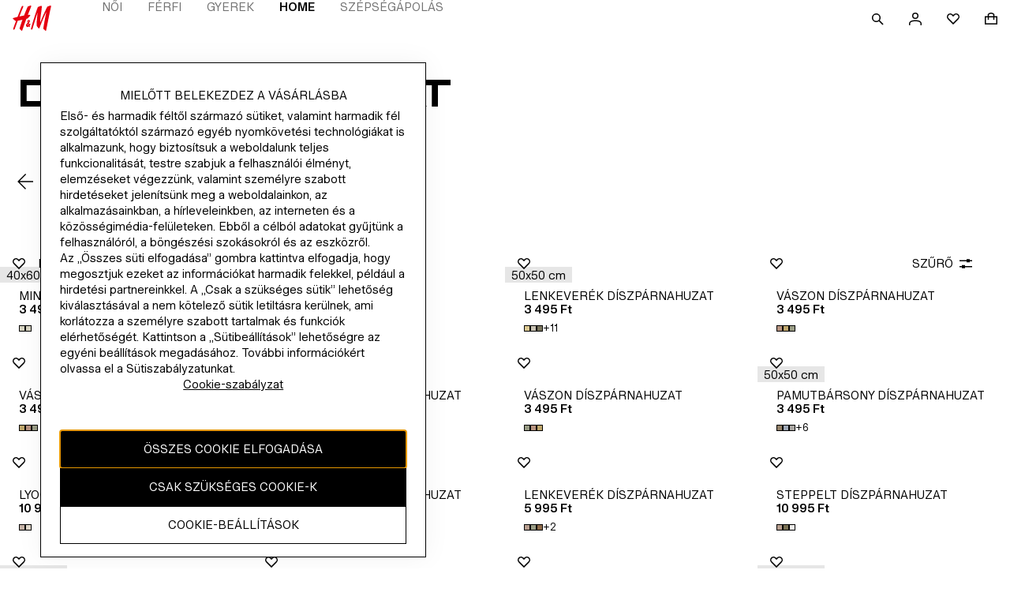

--- FILE ---
content_type: application/javascript; charset=UTF-8
request_url: https://www2.hm.com/northstar-product-listing/_next/static/chunks/8023-3941e8b9539a0e26.js
body_size: 5248
content:
(self.webpackChunk_N_E=self.webpackChunk_N_E||[]).push([[8023],{8023:function(e,t,n){"use strict";n.d(t,{Z:function(){return em}});var r,a,o=n(67294),i=n(9008),c=n.n(i),l=n(80803),s=n(8398),d=n(60783),m=n(12065),u=e=>[{rel:"dns-prefetch",href:"https://s1-cdn.hm.com"},{rel:"preconnect",href:"https://s1-cdn.hm.com",crossOrigin:""},{rel:"dns-prefetch",href:d.Q},{rel:"preconnect",href:d.Q,crossOrigin:""},{rel:"dns-prefetch",href:"https://s.go-mpulse.net"},{rel:"preconnect",href:"https://s.go-mpulse.net",crossOrigin:""},{rel:"dns-prefetch",href:"https://tags.tiqcdn.com"},{rel:"preconnect",href:"https://tags.tiqcdn.com",crossOrigin:""},{rel:"preload",href:"".concat((0,m.Z)(e)),as:"style"}],p=e=>Object.keys(e).filter(t=>e[t]).join(", "),g=n(25789),h=n(50653),f=()=>{let e=JSON.parse("".concat(localStorage.getItem("hmClubGetMemberData")));if(!e)return null;let{memberStatus:t,frequencyTextClubNews:n,hasChildren:r}=e,a={customerFashionNews:n&&"none"!==n?"Y":"N",customerHasChildren:r?"Y":"N"};switch(t){case"NON_MEMBER":case"SUBSCRIBER":a.customerLoyaltyLevel="0";break;case"FULL_MEMBER":case"PENDING":case"PENDING_ABORTED":a.customerLoyaltyLevel="1";break;case"INITIAL":a.customerLoyaltyLevel="2"}return a},E=e=>{let t=(0,h.Z)("_ga"),n=JSON.parse("".concat((0,h.Z)("userCookie"))),r=f(),a={ignoreInitialView:!0,selected_market:e.toUpperCase()};if(!(0,g.Z)())return a;if(n){let{bpid:e,tn:t,cartCount:r}=n;a=Object.assign(Object.assign({},a),{customer_bpid_output:e,customer_city:t,cart_active_output:r?"Yes":"No"})}if(t&&(a.client_id_ga=t.replace(/..\d\.\d\./i,"")),r){let{customerHasChildren:e,customerFashionNews:t,customerLoyaltyLevel:n}=r;a=Object.assign(Object.assign({},a),{customer_has_children:e,customer_fashion_news:t,customer_loyalty_level:n})}return window.getTouchpoint&&(a.touchpoint=window.getTouchpoint()),a};let y=[{regex:/homepage/i,pageGroup:"INDEXPAGE"},{regex:/subdepartment/i,pageGroup:"SDP"},{regex:/\/department/i,pageGroup:"DP"},{regex:/brandpage/i,pageGroup:"SDP-BRAND"},{regex:/editorialcampaignpage/i,pageGroup:"SDP-EDITORIAL"}];var w=e=>{if(!e)return{};let t=y.find(t=>t.regex.test(e));return t?{tech:"NextJs",pageGroup:t.pageGroup}:{}},b=n(68911),v=e=>{let{list:t}=e;return o.createElement(o.Fragment,null,t.map((e,t)=>o.createElement("link",{rel:e.rel,href:e.href,crossOrigin:e.crossOrigin,as:e.as,key:"".concat(e.rel,"-").concat(t.toString())})))},_=e=>{let{locale:t,robots:n,metaKeywords:r,metaDescription:a,title:i,ogImage:d,ogUrl:m,children:g,canonicalUrl:h,isPWA:f=!1,pageResourceHints:y,pageFonts:_,pageSchemas:k,pageContentPath:C,appUrl:L,pageType:I,country:O}=e,S=u(t),N=p(n);return(0,o.useEffect)(()=>{var e;window.getTouchpoint=null!==(e=window.getTouchpoint)&&void 0!==e?e:()=>(0,s.Z)()?"MOBILE":"DESKTOP",window.utag_data=Object.assign({},E(O||""))},[O]),(0,o.useEffect)(()=>{window.prfData=w(I)},[I]),o.createElement(c(),null,o.createElement(v,{list:S.concat(y||[])}),(0,b.Z)(_||{},t),o.createElement("link",{rel:"preload stylesheet",href:(0,l.Z)(),as:"style"}),!!N&&o.createElement("meta",{name:"robots",content:N}),o.createElement("meta",{name:"contentPath",content:C||"/".concat(t,"/index")}),!!r&&o.createElement("meta",{name:"keywords",content:r}),!!a&&o.createElement("meta",{name:"description",content:a}),!!a&&o.createElement("meta",{property:"og:description",content:a}),o.createElement("meta",{property:"og:title",content:i}),o.createElement("meta",{property:"og:site_name",content:"H&M"}),o.createElement("meta",{property:"og:type",content:"website"}),o.createElement("meta",{property:"og:url",content:m||"https://www2.hm.com/".concat(t,"/index.html")}),o.createElement("meta",{property:"og:image",content:d}),o.createElement("meta",{property:"fb:app_id",content:"1433700643510498"}),o.createElement("link",{rel:"canonical",href:h}),o.createElement("title",null,i),o.createElement("meta",{property:"al:ios:url",content:L||"hmgoe://www2.hm.com/".concat(t,"/index.html")}),o.createElement("meta",{property:"al:ios:app_store_id",content:"834465911"}),o.createElement("meta",{property:"al:ios:app_name",content:"H&M App"}),o.createElement("meta",{property:"al:android:url",content:L||"hmgoe://www2.hm.com/".concat(t,"/index.html")}),o.createElement("meta",{property:"al:android:package",content:"com.hm.goe.prd.eu"}),o.createElement("meta",{property:"al:android:app_name",content:"H&M"}),o.createElement("meta",{name:"viewport",content:"width=device-width, initial-scale=1, shrink-to-fit=no"}),o.createElement("meta",{httpEquiv:"X-UA-Compatible",content:"IE=edge,chrome=1"}),f&&o.createElement("link",{rel:"manifest",href:"/manifest.json"}),o.createElement("link",{rel:"icon",type:"image/vnd.microsoft.icon",href:"/favicon.ico"}),o.createElement("link",{rel:"shortcut icon",type:"image/vnd.microsoft.icon",href:"/favicon.ico"}),null==k?void 0:k.map(e=>o.createElement("script",{type:"application/ld+json",key:e,dangerouslySetInnerHTML:{__html:e}})),g)},k=n(11163),C=n(4298),L=n.n(C),I=n(56227),O=n(16655),S=(e,t="upperCase")=>{let n=(0,O.Z)(e,t);return(0,I.Z)(n).country},N=n(44166);(r=a||(a={})).APP="APP",r.MOBILE="MOBILE",r.DESKTOP="DESKTOP";var T=n(34155),D=e=>{let{cookieConsentScript:t}=e;return o.createElement(o.Fragment,null,o.createElement(L(),{id:"one-trust-script",src:T.env.ONE_TRUST_COOKIE_CONSENT_URL,strategy:"afterInteractive"}),o.createElement(L(),{id:"one-trust-sdk",src:T.env.ONE_TRUST_SDK_URL,"data-document-language":"true","data-domain-script":T.env.ONE_TRUST_PROJECT_ID,strategy:"afterInteractive"}),t&&o.createElement(L(),{id:"cookie-consent-config",strategy:"beforeInteractive",dangerouslySetInnerHTML:{__html:"".concat(t).trim()}}))},P=n(34155),R=()=>{let e=P.env.TURBO_COOKIE_CONSENT_SCRIPT_URL||"https://turbocookiecompliance.blob.core.windows.net/tcc-hm/cookie-banner-hm.js";return o.createElement(L(),{id:"turbo-cookie-script",src:e,strategy:"afterInteractive"})},x=e=>(null==e?void 0:e.cookieConsentEnable)?e.turboCookieConsentEnable?o.createElement(R,null):o.createElement(D,{cookieConsentScript:e.cookieConsentScript}):null;let U=["/member/info.html","/member/info/apps"],A=["/customer-service","/service-clients"];var M=(e,t)=>U.some(t=>e===t)||A.some(e=>t.startsWith(e)),Z=function(e,t){let n=arguments.length>2&&void 0!==arguments[2]?arguments[2]:"";return M(t,n)&&e.toLowerCase(),""},j=n(34155);let B=["au","be","ch","dk","es","fi","ie","it","mx","my","no","ph","tr","sg","us","se","de","at","nl","fr","uk","gb","in","pl","jp","ca","gr","pt"];var G=e=>B.includes(e.toLocaleLowerCase())?j.env.GENESYS_CHAT_URL:"",V=n(34155),H=e=>"hw_il"===e&&"disabled"!==V.env.IS_GLASSIX_CHAT_DISABLED,K=()=>"\n  try{\n      const nuanceData = {};\n      const matchedCookie = document.cookie.split('; ')?.find(row => row.startsWith('userCookie='))?.split('=');\n      let userCookieVal;\n      if (matchedCookie?.[1]) {\n          const cookieValue = matchedCookie[1];\n          // Check if the cookie value is base64 encoded\n          if (/^##.*##$/.test(cookieValue)) {\n              // Decode the base64 encoded string\n              userCookieVal = atob(cookieValue.replace(/#/g, ''));\n          }\n      }\n      if (userCookieVal) {\n          userCookieVal = JSON.parse(userCookieVal);\n              const fields = [\n                  'cartCount',\n                  'dominantCategory',\n                  'cartProducts',\n                  'hybris_firstName',\n                  'hybris_uuid',\n                  'customer_id',\n                  'type',\n                  'str',\n                  'zc',\n                  'tn'\n              ];\n              fields.forEach(field => {\n                  if (userCookieVal[field] !== undefined) {\n                      switch (field) {\n                          case 'hybris_firstName':\n                          case 'str':\n                          case 'tn':\n                              nuanceData[field] = decodeURIComponent(userCookieVal[field].replace(/\\+/g, ' '));\n                              break;\n                          case 'zc':\n                              nuanceData[field] = userCookieVal[field].replace(/[\\+,-]/g, ' ');\n                              break;\n                          default:\n                              nuanceData[field] = userCookieVal[field];\n                      }\n                  }\n              });\n          }\n      if(typeof(window)!== 'undefined')\n        window.nuanceData=nuanceData;\n    }catch(error){\n        console.error('Error parsing nuance chatbot script',error)\n    }",F=()=>'\n  var widgetOptions = {\n    apiKey: "8c2d224a-567a-4504-b9b8-92ed17f11989",\n    snippetId: "0b530659a837879650d1",\n  };\n\n  (function (n) {\n    var u = function () {\n      GlassixWidgetClient && typeof GlassixWidgetClient == "function"\n        ? ((window.widgetClient = new GlassixWidgetClient(n)), widgetClient.attach(), window.glassixWidgetScriptLoaded && window.glassixWidgetScriptLoaded())\n        : f();\n    },\n    f = function () {\n      r.onload = u;\n      r.src = "https://cdn.glassix.net/clients/widget.1.2.min.js";\n      document.head && document.head.removeChild(t);\n      i.parentNode.insertBefore(r, null);\n    },\n    i = document.getElementsByTagName("script")[0],\n    t = document.createElement("script"),\n    r;\n    ((t.defer = !0),\n    (t.type = "text/javascript"),\n    (t.crossorigin = "anonymous"),\n    (t.id = "glassix-widget-script"),\n    (r = t.cloneNode()),\n    (t.onload = u),\n    (t.src = "https://cdn.glassix.com/clients/widget.1.2.min.js"),\n    !document.getElementById(t.id)) && (i.parentNode.insertBefore(t, null), (t.onerror = f));\n  })(widgetOptions);',W=n(34155);let Y=(e,t)=>{var n,r;return null===(r=null===(n=null==e?void 0:e.tealium)||void 0===n?void 0:n.touchPoints)||void 0===r?void 0:r.find(e=>e.touchPoint===t)};var $=e=>{let t,{configData:n,locale:r,cookieConsentConfig:i,shouldLoadThirdPartyScript:c}=e,{pathname:l,asPath:s}=(0,k.useRouter)(),d=S(r,"lowerCase"),m=(0,N.Z)();(0,N.Z)()!==a.APP&&(t=Y(n,m.toLowerCase()));let u="",p="",h=!1,f=s.split("?")[0];(0,g.Z)()&&(u="localhost"===window.location.hostname?"":Z(d,l,f),u=Z(d,l,f),p=G(d),h=H(r));let E=c("cookieconsent"),y=o.useMemo(()=>x(i),[i]);return o.createElement(o.Fragment,null,o.createElement(L(),{id:"idservice-script",src:"https://idservice.hm.com/",type:"text/javascript",strategy:"beforeInteractive"}),o.createElement(L(),{id:"fabulous-bundle",src:"https://fabulous.hmgroup.com/files/fabulous.bundle.js",strategy:"beforeInteractive"}),E&&y,c("chatbot")&&u?o.createElement(o.Fragment,null,o.createElement(L(),{id:"chatbot-script",src:u,strategy:"lazyOnload"}),o.createElement(L(),{id:"user-cookie-chatbot-script",strategy:"afterInteractive"},K())):null,c("genesysChat")&&p?o.createElement(L(),{id:"genesys-chat-script",src:p,strategy:"lazyOnload"}):null,c("tealium")&&(null==t?void 0:t.tealiumUrlTemplate)&&o.createElement(L(),{src:t.tealiumUrlTemplate.replace("{country}",d),id:"utagMainScript",strategy:"afterInteractive"}),c("dynatrace")&&W.env.DYNATRACE_RUM_SDK_URL&&o.createElement(L(),{id:"dynatrace-rum-script",src:W.env.DYNATRACE_RUM_SDK_URL,crossOrigin:"anonymous",strategy:"afterInteractive"}),c("glassix")&&h&&o.createElement(L(),{strategy:"lazyOnload",type:"text/javascript",id:"glassix",dangerouslySetInnerHTML:{__html:F()}}))},J=e=>{if(!e)return!1;let t=e.trim();return""!==t&&"not_set"!==t.toLowerCase()},z=n(9816),q=n(26394),X=n(35791);let Q=(e,t,n,r)=>{let a=n||(0,z.Z)();if(a&&e){let n=r?`${e}${a}_${r}`:`${e}${a}`;q.Z.setItem(n,JSON.stringify(t))}},ee=(e,t)=>Q(X.iL.HYBRIS,e,t),et=(e,t)=>Q(X.iL.AEM,e,t),en=(e,t,n,r)=>{e&&t&&Object.keys(t).length&&Q(X.iL.LSL.replace("{name}",e),t,n,r)};var er=({aemLabels:e,hybrisLabels:t,lslLabels:n},r,a)=>{ee(e,r),et(t,r),a&&n&&(Array.isArray(a)?a.forEach((e,t)=>{J(e)&&en(e,n[t],r)}):J(a)&&en(a,n,r))},ea=n(32685),eo=e=>{let t=/^(en[_-]eur)$/i.test(e),n=(0,O.Z)(e),r=(0,I.Z)(n);return t&&(r.lang="en"),"hw_il"===e&&(r.lang="he"),(0,ea.Z)(r,"mixed","-")},ei=n(31496);let ec="should-load-3p-scripts",el=(e,t)=>{var n;return"undefined"==typeof URL||["off","no","false"].includes(null!==(n=new URL("https://www2.hm.com".concat(t)).searchParams.get(e))&&void 0!==n?n:"")};var es=()=>{let{asPath:e}=(0,k.useRouter)();return{shouldLoadThirdPartyScript:t=>!el("".concat(ec,"-").concat(t),e)&&!el(ec,e)}},ed=e=>{var t,n;let{locale:r,agCookie:a,lslUserIds:i,labels:c,pageData:l,isPreview:s=!1}=e,{user:d}=(0,ei.Z)(),{shouldLoadThirdPartyScript:m}=es(),u=S(r,"lowerCase");(0,o.useEffect)(()=>{let e=eo(r),t=new MutationObserver(t=>{let{documentElement:n}=document;t.forEach(t=>{"attributes"===t.type&&"lang"===t.attributeName&&n.lang!==e&&(n.lang=e)})});return t.observe(document.documentElement,{attributes:!0}),a&&(document.cookie=a),er({aemLabels:c.aemLabels,hybrisLabels:c.hybrisLabels,lslLabels:c.lslLabels},r,i),()=>{null==t||t.disconnect()}},[]);let{content:p,meta:g,type:h}=l;return{pageProps:{content:p,user:d},meta:g,type:h,isIndexingEnabled:!(null===(n=null===(t=null==l?void 0:l.meta)||void 0===t?void 0:t.robots)||void 0===n?void 0:n.noindex)||!0,shouldLoadThirdPartyScript:m,country:u}},em=e=>{let{locale:t,pageData:n,configData:r,aemLabels:a,hybrisLabels:i,lslLabels:c,lslUserIds:l,pageResourceHints:s,pageFonts:d,pageSchemas:m,agCookie:u,isPreview:p=!1,children:g}=e;if(!n)throw Error('"pageData" was not provided! If your page does not have a Page API then please provide the page data through other means, such as a request to AEM!');let{meta:h,type:f,shouldLoadThirdPartyScript:E,country:y}=ed({labels:{hybrisLabels:i,aemLabels:a,lslLabels:c},pageData:n,locale:t,agCookie:u,lslUserIds:l,isPreview:p});return o.createElement(o.Fragment,null,o.createElement(_,{locale:t,country:y,title:h.title,metaDescription:h.description,metaKeywords:h.keywords,ogImage:h.ogImage,ogTitle:h.ogTitle,ogDescription:h.ogDescription,ogUrl:h.ogUrl,keywords:h.keywords,cookieConsentConfig:r.cookie,canonicalUrl:h.canonicalUrl,pageResourceHints:s,pageFonts:d,pageSchemas:m,pageContentPath:h.pageContentPath,appUrl:h.appUrl,robots:h.robots,pageType:f}),o.createElement("noscript",null,null==a?void 0:a.page_content_warningMessage),g,o.createElement($,{configData:r,locale:t,cookieConsentConfig:r.cookie,shouldLoadThirdPartyScript:E}))}},4298:function(e,t,n){e.exports=n(23381)}}]);

--- FILE ---
content_type: application/javascript
request_url: https://www2.hm.com/UO0KYkahNvLe5l4zTw/9c7zcQk5NOVYcrYkEu/Bj4tAQ/fTF0A2/YLdlYB
body_size: 167169
content:
(function(){if(typeof Array.prototype.entries!=='function'){Object.defineProperty(Array.prototype,'entries',{value:function(){var index=0;const array=this;return {next:function(){if(index<array.length){return {value:[index,array[index++]],done:false};}else{return {done:true};}},[Symbol.iterator]:function(){return this;}};},writable:true,configurable:true});}}());(function(){px();tWA();pPA();var H5=function(hs,lq){return hs instanceof lq;};var XJ=function(){return FE.apply(this,[zF,arguments]);};var r9;var cX=function(PB,WU){return PB+WU;};var Cq=function(){return r9["window"]["navigator"]["userAgent"]["replace"](/\\|"/g,'');};var VM=function DV(UW,A5){'use strict';var CJ=DV;switch(UW){case VO:{g6.push(NM);if(r9[mb()[RV(NX)].apply(null,[MH,gW,Hd,B4])][cq()[B1(T5)](KX,VU,Ns,pB,qW)]){if(r9[mb()[RV(Y6)].apply(null,[vJ,E6,PW,bs])][mb()[RV(LX)](HV,Is,CU,Od)](r9[mb()[RV(NX)].call(null,Yq,gW,GH,B4)][cq()[B1(T5)](KX,VU,YH,PM({}),qW)][mb()[RV(MH)].apply(null,[PM(PM([])),IM,OW,Lq])],RB(typeof Rq()[rs(x1)],'undefined')?Rq()[rs(nV)](E6,RW):Rq()[rs(HE)](x6,Qq))){var xW;return xW=Gs(typeof zB()[n4(vH)],'undefined')?zB()[n4(Iq)].apply(null,[sb,Uq]):zB()[n4(kJ)](DW,kd),g6.pop(),xW;}var ME;return ME=Rq()[rs(S5)].call(null,MH,cH),g6.pop(),ME;}var L4;return L4=Gs(typeof bq()[NE(HE)],'undefined')?bq()[NE(NX)].call(null,KG,gM,HX,Hq):bq()[NE(VE)].apply(null,[Jd,M5,z4,XU]),g6.pop(),L4;}break;case sF:{g6.push(p6);var Xq=L6(RB(typeof Rq()[rs(k6)],cX([],[][[]]))?Rq()[rs(wb)].apply(null,[LG,kq]):Rq()[rs(HE)](sM,md),r9[mb()[RV(NX)](VU,gW,Yq,JJ)])||Gd(r9[mb()[RV(vJ)](Z6,r1,PM({}),F6)][dV()[LJ(Ub)].call(null,M1,WG)],OW)||Gd(r9[mb()[RV(vJ)](YH,r1,PM({}),F6)][dV()[LJ(NM)](F5,FM)],cb[M5]);var GB=r9[mb()[RV(NX)].call(null,GH,gW,x5,JJ)][mb()[RV(hV)](OX,hX,z4,f6)](zB()[n4(DG)](pB,Qs))[Gs(typeof cq()[B1(Iq)],cX(mb()[RV(HV)](M6,AB,Eb,hk),[][[]]))?cq()[B1(M5)].apply(null,[E4,bb,x1,PM(PM({})),ZH]):cq()[B1(sW)](NG,HE,M6,Nb,m5)];var Bq=r9[mb()[RV(NX)](OX,gW,OW,JJ)][mb()[RV(hV)](ZG,hX,ZV,f6)](zB()[n4(d1)](Zs,A1))[cq()[B1(sW)].call(null,NG,HE,HE,T1,m5)];var HU=r9[Gs(typeof mb()[RV(qU)],'undefined')?mb()[RV(bX)](pG,O5,KH,f5):mb()[RV(NX)].apply(null,[wG,gW,TX,JJ])][Gs(typeof mb()[RV(Y6)],cX('',[][[]]))?mb()[RV(bX)].apply(null,[PM(PM({})),Ab,Hd,Ds]):mb()[RV(hV)].call(null,xq,hX,PM(PM({})),f6)](zB()[n4(N5)].apply(null,[Hd,vq]))[cq()[B1(sW)].apply(null,[NG,HE,qH,HE,m5])];var XH;return XH=mb()[RV(HV)].call(null,zW,AB,OX,hk)[dV()[LJ(I4)](hV,tX)](Xq?Gs(typeof zB()[n4(Fs)],cX('',[][[]]))?zB()[n4(Iq)].apply(null,[VH,n6]):zB()[n4(kJ)](DW,MX):mb()[RV(V5)](qX,L5,PM([]),Nq),Gs(typeof bq()[NE(TX)],'undefined')?bq()[NE(NX)].apply(null,[X4,Eb,qb,BU]):bq()[NE(C6)](l6,Yq,q6,g1))[dV()[LJ(I4)].call(null,hV,tX)](GB?RB(typeof zB()[n4(zW)],cX('',[][[]]))?zB()[n4(kJ)](DW,MX):zB()[n4(Iq)](v5,W6):mb()[RV(V5)](KH,L5,E1,Nq),bq()[NE(C6)].apply(null,[l6,Yq,S5,g1]))[dV()[LJ(I4)].call(null,hV,tX)](Bq?RB(typeof zB()[n4(x5)],cX([],[][[]]))?zB()[n4(kJ)].call(null,DW,MX):zB()[n4(Iq)](mq,mH):mb()[RV(V5)].call(null,Ns,L5,PM(Yq),Nq),RB(typeof bq()[NE(C6)],'undefined')?bq()[NE(C6)].apply(null,[l6,Yq,C6,g1]):bq()[NE(NX)].apply(null,[fs,js,TX,ZX]))[dV()[LJ(I4)](hV,tX)](HU?zB()[n4(kJ)](DW,MX):mb()[RV(V5)](Cb,L5,kJ,Nq)),g6.pop(),XH;}break;case hS:{g6.push(W4);var BW=bq()[NE(VE)](Mb,M5,KH,XU);try{var gq=g6.length;var bM=PM({});BW=r9[Rq()[rs(hV)].apply(null,[OX,c4])][mb()[RV(MH)](PM({}),IM,Zs,d9)][dV()[LJ(Eb)](Wb,MV)](zB()[n4(W5)](TB,zX))?zB()[n4(kJ)](DW,tB):mb()[RV(V5)].call(null,sW,L5,xs,EH);}catch(UG){g6.splice(kX(gq,Yq),Infinity,W4);BW=zB()[n4(C6)](Kb,D6);}var JW;return g6.pop(),JW=BW,JW;}break;case kK:{g6.push(bE);if(PM(r9[mb()[RV(NX)](VE,gW,EW,Rb)][RB(typeof zB()[n4(H1)],cX([],[][[]]))?zB()[n4(PH)](lJ,EV):zB()[n4(Iq)].call(null,P4,UJ)])){var Ls=Gs(typeof r9[Gs(typeof mb()[RV(qU)],cX('',[][[]]))?mb()[RV(bX)].call(null,nH,ZW,CU,bG):mb()[RV(NX)](EW,gW,DW,Rb)][Rq()[rs(kW)].apply(null,[N5,FV])],cq()[B1(OW)](FH,CM,UE,E1,xs))?zB()[n4(kJ)].apply(null,[DW,b6]):Rq()[rs(S5)].call(null,MH,G4);var s7;return g6.pop(),s7=Ls,s7;}var xt;return xt=Gs(typeof bq()[NE(Y6)],cX(mb()[RV(HV)].call(null,jz,AB,Gv,WT),[][[]]))?bq()[NE(NX)].call(null,j0,jd,Hz,kz):bq()[NE(VE)].call(null,Ul,M5,rv,XU),g6.pop(),xt;}break;case Oh:{g6.push(Jt);var ql=Gs(typeof zB()[n4(Eb)],'undefined')?zB()[n4(Iq)].apply(null,[Zt,Hc]):zB()[n4(xs)](l7,qA);var cc=PM({});try{var Gj=g6.length;var JR=PM(kf);var fl=OW;try{var N7=r9[Ml()[r2(TX)](MH,HE,M5,hl)][mb()[RV(MH)](EW,IM,EW,pM)][cq()[B1(Y6)].call(null,VT,MH,Dc,Dc,xq)];r9[RB(typeof mb()[RV(vH)],cX([],[][[]]))?mb()[RV(Y6)](PM(PM({})),E6,Mp,Z7):mb()[RV(bX)](T5,r1,PM(PM({})),c7)][cq()[B1(x5)].apply(null,[JJ,HV,AT,HX,g1])](N7)[cq()[B1(Y6)].call(null,VT,MH,Mp,Gv,xq)]();}catch(jc){g6.splice(kX(Gj,Yq),Infinity,Jt);if(jc[mb()[RV(pt)].call(null,bX,HE,xR,Jt)]&&Gs(typeof jc[mb()[RV(pt)](pB,HE,Cb,Jt)],RB(typeof Rq()[rs(dL)],'undefined')?Rq()[rs(HV)](Vr,fj):Rq()[rs(HE)](Sz,v8))){jc[mb()[RV(pt)](PM(Yq),HE,Gt,Jt)][RB(typeof mb()[RV(jl)],cX([],[][[]]))?mb()[RV(Eb)].call(null,qH,XC,gW,sT):mb()[RV(bX)].call(null,PM(PM(Yq)),mv,x8,DW)](cq()[B1(pB)].apply(null,[SL,Yq,xs,TX,jz]))[mb()[RV(T1)](PM(PM([])),pn,qX,qp)](function(AL){g6.push(Br);if(AL[RB(typeof Rq()[rs(v5)],'undefined')?Rq()[rs(TB)](w7,UX):Rq()[rs(HE)](JN,jz)](dV()[LJ(mj)](x8,Qb))){cc=PM(PM({}));}if(AL[Rq()[rs(TB)](w7,UX)](Rq()[rs(sL)].call(null,ZV,QW))){fl++;}g6.pop();});}}ql=Gs(fl,x5)||cc?zB()[n4(kJ)].call(null,DW,fV):mb()[RV(V5)](S5,L5,qX,Ol);}catch(LR){g6.splice(kX(Gj,Yq),Infinity,Jt);ql=zB()[n4(C6)].apply(null,[Kb,Tp]);}var ZL;return g6.pop(),ZL=ql,ZL;}break;case T:{g6.push(G7);var w0=RB(typeof bq()[NE(Dc)],cX(mb()[RV(HV)].apply(null,[Mv,AB,S5,BD]),[][[]]))?bq()[NE(VE)](qp,M5,OW,XU):bq()[NE(NX)](WC,hX,T5,n8);if(r9[mb()[RV(vJ)](qb,r1,PM(OW),P6)]&&r9[mb()[RV(vJ)](Fz,r1,PM(OW),P6)][Rq()[rs(AT)].apply(null,[j2,TW])]&&r9[Gs(typeof mb()[RV(M6)],cX([],[][[]]))?mb()[RV(bX)].call(null,Hz,On,bX,qL):mb()[RV(vJ)](PM([]),r1,j8,P6)][RB(typeof Rq()[rs(kR)],cX([],[][[]]))?Rq()[rs(AT)](j2,TW):Rq()[rs(HE)].apply(null,[HV,WG])][zB()[n4(pt)](qH,DE)]){var T8=r9[mb()[RV(vJ)].call(null,Gt,r1,E1,P6)][Rq()[rs(AT)](j2,TW)][zB()[n4(pt)](qH,DE)];try{var EC=g6.length;var gl=PM({});var Ql=r9[RB(typeof zB()[n4(Mp)],cX([],[][[]]))?zB()[n4(V5)].call(null,CN,KU):zB()[n4(Iq)](Jp,jl)][zB()[n4(T7)](ZV,Ts)](pR(r9[zB()[n4(V5)].apply(null,[CN,KU])][mb()[RV(qj)].apply(null,[Wb,TB,YH,tE])](),zr))[cq()[B1(Y6)](Gp,MH,S2,VU,xq)]();r9[mb()[RV(vJ)](T1,r1,ZG,P6)][Rq()[rs(AT)](j2,TW)][zB()[n4(pt)](qH,DE)]=Ql;var T2=Gs(r9[mb()[RV(vJ)](PW,r1,PM(OW),P6)][Rq()[rs(AT)](j2,TW)][zB()[n4(pt)](qH,DE)],Ql);var st=T2?zB()[n4(kJ)](DW,Xs):mb()[RV(V5)](pB,L5,qb,mE);r9[mb()[RV(vJ)].apply(null,[VL,r1,ZV,P6])][Rq()[rs(AT)].call(null,j2,TW)][zB()[n4(pt)](qH,DE)]=T8;var ON;return g6.pop(),ON=st,ON;}catch(dz){g6.splice(kX(EC,Yq),Infinity,G7);if(RB(r9[mb()[RV(vJ)](l7,r1,PM(PM({})),P6)][Rq()[rs(AT)](j2,TW)][zB()[n4(pt)](qH,DE)],T8)){r9[mb()[RV(vJ)](PM(PM({})),r1,VL,P6)][Rq()[rs(AT)](j2,TW)][zB()[n4(pt)](qH,DE)]=T8;}var BN;return g6.pop(),BN=w0,BN;}}else{var Zl;return g6.pop(),Zl=w0,Zl;}g6.pop();}break;case MY:{g6.push(VU);try{var TR=g6.length;var pv=PM([]);var jt=new (r9[mb()[RV(NX)](Y0,gW,Ut,sp)][cq()[B1(ZV)](DG,HV,Hd,HX,qr)][mb()[RV(kW)](xq,nV,gW,VR)][mb()[RV(sL)].call(null,PM({}),bn,Ac,Iz)])();var Zr=new (r9[mb()[RV(NX)].call(null,PM(Yq),gW,Ot,sp)][cq()[B1(ZV)].call(null,DG,HV,HX,TX,qr)][RB(typeof mb()[RV(x8)],'undefined')?mb()[RV(kW)].call(null,YH,nV,M6,VR):mb()[RV(bX)](PM([]),kN,j8,f2)][Rq()[rs(Tn)](lt,Y0)])();var W8;return g6.pop(),W8=PM(kf),W8;}catch(z0){g6.splice(kX(TR,Yq),Infinity,VU);var mz;return mz=Gs(z0[Gs(typeof Rq()[rs(qU)],cX('',[][[]]))?Rq()[rs(HE)](mC,wR):Rq()[rs(M5)](Fv,gR)][zB()[n4(zW)](Zv,kT)],mb()[RV(Wb)](PM([]),Tv,Dc,Kb)),g6.pop(),mz;}g6.pop();}break;case fP:{g6.push(S2);var m2=bq()[NE(VE)](np,M5,Ut,XU);try{var rn=g6.length;var hT=PM(kf);if(r9[mb()[RV(vJ)].apply(null,[k7,r1,V5,pj])][Gs(typeof Rq()[rs(w7)],'undefined')?Rq()[rs(HE)](rv,kN):Rq()[rs(AT)].apply(null,[j2,nz])]&&r9[mb()[RV(vJ)](qj,r1,PM({}),pj)][Gs(typeof Rq()[rs(Z6)],cX('',[][[]]))?Rq()[rs(HE)](LG,Kn):Rq()[rs(AT)](j2,nz)][OW]){var En=Gs(r9[Gs(typeof mb()[RV(qb)],cX([],[][[]]))?mb()[RV(bX)].call(null,PM([]),Cc,xs,Pr):mb()[RV(vJ)](P2,r1,PM(PM([])),pj)][Rq()[rs(AT)](j2,nz)][RB(typeof mb()[RV(qb)],cX([],[][[]]))?mb()[RV(Tn)].call(null,Dc,O8,v5,Qj):mb()[RV(bX)](Iq,q6,PM(Yq),SC)](cb[pB]),r9[mb()[RV(vJ)].call(null,CU,r1,l7,pj)][Rq()[rs(AT)](j2,nz)][OW]);var Hl=En?zB()[n4(kJ)](DW,tn):mb()[RV(V5)](E1,L5,PM(PM(Yq)),cR);var rl;return g6.pop(),rl=Hl,rl;}else{var wc;return g6.pop(),wc=m2,wc;}}catch(lL){g6.splice(kX(rn,Yq),Infinity,S2);var rp;return g6.pop(),rp=m2,rp;}g6.pop();}break;case Rm:{g6.push(wt);var MR=RB(typeof bq()[NE(CM)],cX([],[][[]]))?bq()[NE(VE)](xC,M5,Dc,XU):bq()[NE(NX)].call(null,pB,rj,Y6,Rl);try{var GL=g6.length;var UC=PM([]);MR=RB(typeof r9[RB(typeof Rq()[rs(dL)],cX([],[][[]]))?Rq()[rs(pt)](OR,J1):Rq()[rs(HE)](bj,Pp)],cq()[B1(OW)](zn,CM,Tz,pG,xs))?zB()[n4(kJ)](DW,g5):mb()[RV(V5)](GH,L5,MH,UM);}catch(fN){g6.splice(kX(GL,Yq),Infinity,wt);MR=zB()[n4(C6)].apply(null,[Kb,xU]);}var W7;return g6.pop(),W7=MR,W7;}break;case mF:{g6.push(gp);var S7=bq()[NE(VE)].apply(null,[lc,M5,Eb,XU]);try{var J8=g6.length;var dl=PM(PM(DQ));S7=RB(typeof r9[bq()[NE(VL)](wv,qX,Dc,CU)],RB(typeof cq()[B1(wG)],cX([],[][[]]))?cq()[B1(OW)].apply(null,[bG,CM,Hz,PM(Yq),xs]):cq()[B1(M5)](Ht,CC,OX,kp,HT))?zB()[n4(kJ)].call(null,DW,dX):mb()[RV(V5)](PM(Yq),L5,HV,pZ);}catch(KL){g6.splice(kX(J8,Yq),Infinity,gp);S7=zB()[n4(C6)](Kb,rq);}var Vp;return g6.pop(),Vp=S7,Vp;}break;case zQ:{var ZN;g6.push(W5);return ZN=PM(L6(mb()[RV(MH)].apply(null,[PM(PM(OW)),IM,KH,Pp]),r9[mb()[RV(NX)](PM(OW),gW,Hd,g0)][cq()[B1(ZV)].apply(null,[Pt,HV,wG,vJ,qr])][mb()[RV(kW)](VU,nV,I4,IR)][mb()[RV(sL)](PM(PM([])),bn,CM,Mr)])||L6(mb()[RV(MH)](l7,IM,vJ,Pp),r9[mb()[RV(NX)](xs,gW,ZG,g0)][Gs(typeof cq()[B1(x5)],cX(mb()[RV(HV)].apply(null,[bn,AB,OW,v7]),[][[]]))?cq()[B1(M5)].apply(null,[KR,sv,kp,PM(PM(OW)),H7]):cq()[B1(ZV)].call(null,Pt,HV,Ut,Az,qr)][mb()[RV(kW)].call(null,PM({}),nV,T5,IR)][Rq()[rs(Tn)](lt,cr)])),g6.pop(),ZN;}break;case bS:{g6.push(CU);try{var K8=g6.length;var zc=PM({});var SR=cb[M5];var Er=r9[mb()[RV(Y6)](PM(PM({})),E6,Yq,Mv)][mb()[RV(LX)](w7,Is,VL,G4)](r9[Rq()[rs(r1)].apply(null,[Fs,H0])][RB(typeof mb()[RV(ZV)],'undefined')?mb()[RV(MH)](q0,IM,gW,n2):mb()[RV(bX)].call(null,Iq,zt,CU,Sz)],zB()[n4(hV)](Gv,F2));if(Er){SR++;PM(PM(Er[Gs(typeof dV()[LJ(Yq)],cX([],[][[]]))?dV()[LJ(CM)].apply(null,[G8,x0]):dV()[LJ(VU)](Kb,cr)]))&&Gd(Er[dV()[LJ(VU)](Kb,cr)][cq()[B1(Y6)](VH,MH,CM,V5,xq)]()[RB(typeof dV()[LJ(T1)],cX([],[][[]]))?dV()[LJ(kW)](pB,Dl):dV()[LJ(CM)](lJ,bs)](bq()[NE(wG)].call(null,pt,Fs,Ns,C0)),A8(cb[Yq]))&&SR++;}var fL=SR[cq()[B1(Y6)].call(null,VH,MH,l7,l7,xq)]();var kt;return g6.pop(),kt=fL,kt;}catch(wr){g6.splice(kX(K8,Yq),Infinity,CU);var Wt;return Wt=RB(typeof bq()[NE(HV)],cX([],[][[]]))?bq()[NE(VE)](W5,M5,ZG,XU):bq()[NE(NX)](cz,E7,Gt,xq),g6.pop(),Wt;}g6.pop();}break;}};var KT=function(vr,ct){return vr|ct;};var qT=function BC(lz,Sv){'use strict';var Sl=BC;switch(lz){case CZ:{var Lp=Sv[DQ];g6.push(p0);var w2;return w2=Lp&&AN(dV()[LJ(Fz)].apply(null,[T7,g0]),typeof r9[RB(typeof mb()[RV(Mv)],cX([],[][[]]))?mb()[RV(VU)](MH,EW,PM(PM([])),YN):mb()[RV(bX)].call(null,kL,Jz,PM(PM({})),ft)])&&Gs(Lp[Rq()[rs(M5)](Fv,Sz)],r9[mb()[RV(VU)](KH,EW,S5,YN)])&&RB(Lp,r9[Gs(typeof mb()[RV(C6)],cX([],[][[]]))?mb()[RV(bX)](PM(PM({})),YL,VU,lR):mb()[RV(VU)].call(null,PM(PM(Yq)),EW,Mv,YN)][mb()[RV(MH)].call(null,xq,IM,PM(PM(Yq)),xr)])?bq()[NE(qX)](b0,HV,ZV,HX):typeof Lp,g6.pop(),w2;}break;case T:{var Sc=Sv[DQ];return typeof Sc;}break;case bY:{var bC=Sv[DQ];var zp;g6.push(I7);return zp=bC&&AN(RB(typeof dV()[LJ(KH)],cX('',[][[]]))?dV()[LJ(Fz)].apply(null,[T7,SC]):dV()[LJ(CM)].call(null,vc,dC),typeof r9[mb()[RV(VU)](PM(PM(Yq)),EW,Fz,Al)])&&Gs(bC[Rq()[rs(M5)].call(null,Fv,nN)],r9[mb()[RV(VU)].call(null,Nz,EW,PM(PM([])),Al)])&&RB(bC,r9[mb()[RV(VU)].call(null,qX,EW,vJ,Al)][RB(typeof mb()[RV(hN)],cX([],[][[]]))?mb()[RV(MH)].apply(null,[PM(PM([])),IM,E1,Cp]):mb()[RV(bX)](qH,dL,S5,xz)])?bq()[NE(qX)](In,HV,sW,HX):typeof bC,g6.pop(),zp;}break;case MY:{var pC=Sv[DQ];return typeof pC;}break;case g9:{var T0=Sv[DQ];g6.push(Pt);var dc;return dc=T0&&AN(dV()[LJ(Fz)].apply(null,[T7,sb]),typeof r9[Gs(typeof mb()[RV(kL)],'undefined')?mb()[RV(bX)].call(null,x1,wv,vJ,vt):mb()[RV(VU)](PM(Yq),EW,qj,L7)])&&Gs(T0[Rq()[rs(M5)].call(null,Fv,mT)],r9[mb()[RV(VU)].apply(null,[w7,EW,Zs,L7])])&&RB(T0,r9[mb()[RV(VU)](MH,EW,v5,L7)][mb()[RV(MH)].call(null,ZV,IM,Y0,Bl)])?bq()[NE(qX)].apply(null,[ST,HV,M5,HX]):typeof T0,g6.pop(),dc;}break;case Xk:{var F0=Sv[DQ];return typeof F0;}break;case AA:{var Ec=Sv[DQ];g6.push(Oz);var lj;return lj=Ec&&AN(dV()[LJ(Fz)].call(null,T7,wC),typeof r9[mb()[RV(VU)].apply(null,[AT,EW,HX,pp])])&&Gs(Ec[Rq()[rs(M5)](Fv,Q7)],r9[mb()[RV(VU)].call(null,S5,EW,PM(PM([])),pp)])&&RB(Ec,r9[mb()[RV(VU)](zW,EW,v5,pp)][mb()[RV(MH)].apply(null,[Cb,IM,AT,gM])])?bq()[NE(qX)].call(null,xv,HV,Iq,HX):typeof Ec,g6.pop(),lj;}break;case hP:{var Qz=Sv[DQ];return typeof Qz;}break;case xh:{var C8=Sv[DQ];var sN=Sv[kf];var At=Sv[Xk];g6.push(x7);C8[sN]=At[dV()[LJ(Wb)].apply(null,[Yq,ft])];g6.pop();}break;case mF:{var Ev=Sv[DQ];var It=Sv[kf];var qz=Sv[Xk];return Ev[It]=qz;}break;case fP:{var L2=Sv[DQ];var Hv=Sv[kf];var Z0=Sv[Xk];g6.push(gW);try{var bp=g6.length;var Bp=PM({});var P0;return P0=PR(g3,[RB(typeof dV()[LJ(VU)],cX([],[][[]]))?dV()[LJ(xR)](qj,K0):dV()[LJ(CM)](rL,kd),Gs(typeof Rq()[rs(Fz)],cX([],[][[]]))?Rq()[rs(HE)].call(null,Dp,Tr):Rq()[rs(pB)].call(null,IL,Jl),zB()[n4(kp)](MH,V8),L2.call(Hv,Z0)]),g6.pop(),P0;}catch(M7){g6.splice(kX(bp,Yq),Infinity,gW);var vl;return vl=PR(g3,[dV()[LJ(xR)](qj,K0),mb()[RV(H1)](x8,kW,qb,A1),Gs(typeof zB()[n4(pB)],'undefined')?zB()[n4(Iq)].call(null,jz,m0):zB()[n4(kp)](MH,V8),M7]),g6.pop(),vl;}g6.pop();}break;case tZ:{return this;}break;}};var Sn=function(hv,Mj){return hv>=Mj;};var RC=function(xN){var WN=xN[0]-xN[1];var W2=xN[2]-xN[3];var k8=xN[4]-xN[5];var Xc=r9["Math"]["sqrt"](WN*WN+W2*W2+k8*k8);return r9["Math"]["floor"](Xc);};var Gs=function(F7,m7){return F7===m7;};var bc=function(nc){var Hr='';for(var wj=0;wj<nc["length"];wj++){Hr+=nc[wj]["toString"](16)["length"]===2?nc[wj]["toString"](16):"0"["concat"](nc[wj]["toString"](16));}return Hr;};var Xl=function zN(Fr,Wc){var ht=zN;var Xt=p7(new Number(MY),nn);var qR=Xt;Xt.set(Fr);while(qR+Fr!=GP){switch(qR+Fr){case JP:{g6.pop();Fr-=wx;}break;case bK:{Fr+=JZ;r9[mb()[RV(NX)].apply(null,[q0,gW,PM(Yq),CH])][bq()[NE(x5)](Rc,x5,VE,GT)]=function(QL){g6.push(I8);var Jj=mb()[RV(HV)](sW,AB,HV,NN);var J2=mb()[RV(C6)](sW,vn,VL,xD);var A0=r9[dV()[LJ(NX)](x5,Ip)](QL);for(var UN,N8,pL=OW,cl=J2;A0[Rq()[rs(Yq)](nH,Uz)](KT(pL,OW))||(cl=dV()[LJ(ZV)](VR,qW),Pz(pL,Yq));Jj+=cl[Rq()[rs(Yq)](nH,Uz)](Bz(xq,Ct(UN,kX(MH,pR(Pz(pL,cb[Yq]),MH)))))){N8=A0[dV()[LJ(Dc)](VC,gN)](pL+=hn(kJ,x5));if(Gd(N8,YL)){throw new ld(bq()[NE(V5)](dn,Gv,x5,Ld));}UN=KT(cp(UN,MH),N8);}var dv;return g6.pop(),dv=Jj,dv;};}break;case z3:{if(RB(typeof r9[Gs(typeof mb()[RV(kJ)],cX('',[][[]]))?mb()[RV(bX)](Fs,XT,xq,cv):mb()[RV(Y6)](L5,E6,xR,kv)][Rq()[rs(MH)](xs,S6)],dV()[LJ(Fz)](T7,rM))){r9[mb()[RV(Y6)].call(null,PM([]),E6,PM([]),kv)][Ml()[r2(OW)].apply(null,[Y6,Xp,H1,Q1])](r9[mb()[RV(Y6)](nH,E6,PW,kv)],Rq()[rs(MH)](xs,S6),PR(g3,[RB(typeof dV()[LJ(qX)],cX('',[][[]]))?dV()[LJ(Wb)].apply(null,[Yq,Xb]):dV()[LJ(CM)](Nz,H2),function(Wv,TC){return zN.apply(this,[T,arguments]);},bq()[NE(Yq)].call(null,Fq,MH,T1,j2),PM(DQ),mb()[RV(Fs)](Y0,GH,Mv,xB),PM(PM([]))]));}(function(){return zN.apply(this,[sm,arguments]);}());g6.pop();Fr+=GZ;}break;case MO:{Fr+=IF;var xn=r9[mb()[RV(Y6)](OW,E6,Tz,xR)](Wv);for(var Lj=Yq;Jv(Lj,Wc[RB(typeof dV()[LJ(k7)],'undefined')?dV()[LJ(OW)].call(null,Y6,f7):dV()[LJ(CM)].call(null,ZH,Zp)]);Lj++){var V2=Wc[Lj];if(RB(V2,null)&&RB(V2,undefined)){for(var UL in V2){if(r9[mb()[RV(Y6)].apply(null,[kJ,E6,H1,xR])][Gs(typeof mb()[RV(Fs)],'undefined')?mb()[RV(bX)](Iq,Cn,Fz,c2):mb()[RV(MH)].call(null,H1,IM,dp,sp)][dV()[LJ(Eb)].apply(null,[Wb,sM])].call(V2,UL)){xn[UL]=V2[UL];}}}}}break;case tP:{var cC;return g6.pop(),cC=xn,cC;}break;case LK:{Fr+=HK;var Wv=Wc[DQ];var TC=Wc[kf];g6.push(Wb);if(Gs(Wv,null)||Gs(Wv,undefined)){throw new (r9[mb()[RV(Wb)](PM(OW),Tv,PM(OW),O8)])(RB(typeof Ml()[r2(Yq)],'undefined')?Ml()[r2(x5)].call(null,l7,Rp,ZG,Hd):Ml()[r2(kJ)](wz,Qp,GH,f8));}}break;case Cf:{var O0;Fr+=d9;return g6.pop(),O0=Wn[Gn],O0;}break;case EF:{Fr+=bQ;var zz=Wc[DQ];g6.push(Uz);this[RB(typeof dV()[LJ(Fs)],cX([],[][[]]))?dV()[LJ(Mp)].apply(null,[LG,nj]):dV()[LJ(CM)].apply(null,[OW,O7])]=zz;g6.pop();}break;case L3:{Fr-=LS;var ld=function(zz){return zN.apply(this,[bY,arguments]);};g6.push(E8);if(Gs(typeof r9[bq()[NE(x5)].apply(null,[Rc,x5,NX,GT])],dV()[LJ(Fz)].apply(null,[T7,XG]))){var CL;return g6.pop(),CL=PM({}),CL;}ld[mb()[RV(MH)].call(null,kJ,IM,nH,As)]=new (r9[dV()[LJ(VE)](Hd,jR)])();ld[Gs(typeof mb()[RV(Y6)],'undefined')?mb()[RV(bX)].call(null,j8,nl,Yq,wp):mb()[RV(MH)](PM({}),IM,TX,As)][Gs(typeof zB()[n4(k7)],cX('',[][[]]))?zB()[n4(Iq)](HT,IM):zB()[n4(zW)](Zv,V3)]=Rq()[rs(NX)](Et,mJ);}break;case ff:{var K7=Wc[DQ];var zC=Wc[kf];Fr+=Hk;g6.push(h8);}break;case nk:{var P7=Wc[DQ];var Rz=Wc[kf];var U8=Wc[Xk];g6.push(Op);r9[mb()[RV(Y6)](Mp,E6,rv,A1)][Ml()[r2(OW)](Y6,Xp,Yq,TL)](P7,Rz,PR(g3,[dV()[LJ(Wb)](Yq,Gr),U8,mb()[RV(xs)](PM(PM([])),VH,PM(PM({})),mp),PM(OW),mb()[RV(Fs)].call(null,PM(Yq),GH,TX,MB),PM(OW),bq()[NE(Yq)].apply(null,[hj,MH,nH,j2]),PM(OW)]));var ML;return g6.pop(),ML=P7[Rz],ML;}break;case fP:{var YR=Wc[DQ];g6.push(hX);var MN=PR(g3,[RB(typeof Rq()[rs(xs)],'undefined')?Rq()[rs(Ac)](HE,M2):Rq()[rs(HE)](qn,vz),YR[OW]]);L6(Yq,YR)&&(MN[dV()[LJ(x1)](z8,Hn)]=YR[Yq]),L6(M5,YR)&&(MN[zB()[n4(Cb)](Tr,W6)]=YR[M5],MN[mb()[RV(q0)].apply(null,[PM(PM(OW)),z4,x5,wL])]=YR[cb[Mp]]),this[Rq()[rs(kp)](jj,X0)][RB(typeof dV()[LJ(C6)],cX('',[][[]]))?dV()[LJ(MH)](m5,Rd):dV()[LJ(CM)](q6,g1)](MN);g6.pop();Fr+=Ax;}break;case Wm:{Fr+=HS;var nR=Wc[DQ];g6.push(vq);var jN=nR[Gs(typeof Ml()[r2(Yq)],cX(mb()[RV(HV)](z4,AB,Ns,DY),[][[]]))?Ml()[r2(kJ)].apply(null,[fp,z8,zW,n8]):Ml()[r2(bX)].apply(null,[bX,nj,Ot,EH])]||{};jN[RB(typeof dV()[LJ(E1)],cX([],[][[]]))?dV()[LJ(xR)](qj,JE):dV()[LJ(CM)].apply(null,[Qn,Yr])]=Gs(typeof Rq()[rs(VU)],cX([],[][[]]))?Rq()[rs(HE)](Wj,N2):Rq()[rs(pB)].call(null,IL,G7),delete jN[zB()[n4(37)].apply(null,[8,1017])],nR[Ml()[r2(bX)].apply(null,[bX,nj,qX,EH])]=jN;g6.pop();}break;case IY:{var Wn=Wc[DQ];var Gn=Wc[kf];var Ic=Wc[Xk];g6.push(jr);Fr-=kQ;r9[Gs(typeof mb()[RV(sW)],cX([],[][[]]))?mb()[RV(bX)](gW,Nt,dp,XT):mb()[RV(Y6)](PM({}),E6,PM(PM(OW)),MC)][Ml()[r2(OW)](Y6,Xp,H1,Ht)](Wn,Gn,PR(g3,[RB(typeof dV()[LJ(kL)],cX('',[][[]]))?dV()[LJ(Wb)].apply(null,[Yq,DT]):dV()[LJ(CM)].apply(null,[pB,Ov]),Ic,Gs(typeof mb()[RV(qH)],cX('',[][[]]))?mb()[RV(bX)](PM(OW),x2,x5,sR):mb()[RV(xs)].call(null,kJ,VH,M6,KC),PM(cb[M5]),mb()[RV(Fs)].apply(null,[Nz,GH,Fs,cW]),PM(OW),bq()[NE(Yq)].call(null,Vc,MH,C6,j2),PM(OW)]));}break;case XQ:{var kj=Wc[DQ];g6.push(Bt);Fr-=OD;var P8=PR(g3,[Rq()[rs(Ac)].apply(null,[HE,FW]),kj[OW]]);L6(Yq,kj)&&(P8[dV()[LJ(x1)](z8,Z8)]=kj[Yq]),L6(M5,kj)&&(P8[zB()[n4(Cb)](Tr,B0)]=kj[M5],P8[Gs(typeof mb()[RV(MH)],cX('',[][[]]))?mb()[RV(bX)](PM(OW),NL,dp,qC):mb()[RV(q0)](C6,z4,PM(PM(Yq)),qJ)]=kj[cb[Mp]]),this[Rq()[rs(kp)](jj,Iz)][dV()[LJ(MH)].apply(null,[m5,hH])](P8);g6.pop();}break;case IF:{var YC=Wc[DQ];Fr-=rk;g6.push(rt);var Wl=YC[Ml()[r2(bX)](bX,nj,v5,Iv)]||{};Wl[dV()[LJ(xR)](qj,Xv)]=Gs(typeof Rq()[rs(vJ)],'undefined')?Rq()[rs(HE)](dN,Yv):Rq()[rs(pB)](IL,R2),delete Wl[zB()[n4(37)].apply(null,[8,414])],YC[Ml()[r2(bX)](bX,nj,Gt,Iv)]=Wl;g6.pop();}break;case sx:{var GC=Wc[DQ];var WR=Wc[kf];var UR=Wc[Xk];g6.push(OX);r9[mb()[RV(Y6)](Gt,E6,PM([]),KH)][Ml()[r2(OW)](Y6,Xp,EW,YT)](GC,WR,PR(g3,[dV()[LJ(Wb)].call(null,Yq,q7),UR,RB(typeof mb()[RV(CU)],cX('',[][[]]))?mb()[RV(xs)](jz,VH,Tz,dn):mb()[RV(bX)](pB,nr,HX,St),PM(OW),mb()[RV(Fs)].apply(null,[Tz,GH,PM(PM(OW)),vd]),PM(OW),bq()[NE(Yq)](Ar,MH,EW,j2),PM(OW)]));var Mc;return g6.pop(),Mc=GC[WR],Mc;}break;case j9:{var zj=Wc[DQ];Fr-=E;g6.push(jr);var cL=PR(g3,[Rq()[rs(Ac)].call(null,HE,Vs),zj[OW]]);L6(Yq,zj)&&(cL[dV()[LJ(x1)](z8,Al)]=zj[Yq]),L6(M5,zj)&&(cL[zB()[n4(Cb)].apply(null,[Tr,xj])]=zj[M5],cL[mb()[RV(q0)].apply(null,[Ot,z4,PM(PM(OW)),Br])]=zj[kJ]),this[RB(typeof Rq()[rs(jz)],'undefined')?Rq()[rs(kp)].apply(null,[jj,gj]):Rq()[rs(HE)](WL,j8)][dV()[LJ(MH)](m5,WT)](cL);g6.pop();}break;}}};var F8=function(){return ["\x6c\x65\x6e\x67\x74\x68","\x41\x72\x72\x61\x79","\x63\x6f\x6e\x73\x74\x72\x75\x63\x74\x6f\x72","\x6e\x75\x6d\x62\x65\x72"];};var pr=function(Bc){var vC=['text','search','url','email','tel','number'];Bc=Bc["toLowerCase"]();if(vC["indexOf"](Bc)!==-1)return 0;else if(Bc==='password')return 1;else return 2;};var Nj=function(FL){var Wp=0;for(var z7=0;z7<FL["length"];z7++){Wp=Wp+FL["charCodeAt"](z7);}return Wp;};var gt=function(){return r9["Math"]["floor"](r9["Math"]["random"]()*100000+10000);};var l0=function D2(Nc,dj){'use strict';var J7=D2;switch(Nc){case T:{var VN=function(B2,Fp){g6.push(hz);if(PM(Bv)){for(var ER=OW;Jv(ER,vH);++ER){if(Jv(ER,I4)||Gs(ER,xR)||Gs(ER,dp)||Gs(ER,YH)){tt[ER]=A8(Yq);}else{tt[ER]=Bv[Gs(typeof dV()[LJ(bX)],cX('',[][[]]))?dV()[LJ(CM)](Cj,Ot):dV()[LJ(OW)](Y6,QH)];Bv+=r9[Gs(typeof dV()[LJ(VE)],cX([],[][[]]))?dV()[LJ(CM)].apply(null,[Tc,Rr]):dV()[LJ(NX)](x5,Gr)][zB()[n4(Wb)].apply(null,[M6,wv])](ER);}}}var DR=mb()[RV(HV)](Y0,AB,Mp,R4);for(var Yp=OW;Jv(Yp,B2[RB(typeof dV()[LJ(bX)],'undefined')?dV()[LJ(OW)].apply(null,[Y6,QH]):dV()[LJ(CM)](hC,sb)]);Yp++){var Dr=B2[Rq()[rs(Yq)].apply(null,[nH,JJ])](Yp);var OL=Bz(Ct(Fp,MH),cb[kJ]);Fp*=cb[x5];Fp&=cb[V5];Fp+=cb[HV];Fp&=dA[cq()[B1(V5)](lc,Iq,Gt,pB,Lc)]();var b8=tt[B2[dV()[LJ(Dc)].apply(null,[VC,R3])](Yp)];if(Gs(typeof Dr[zB()[n4(Fs)](Aj,J5)],dV()[LJ(Fz)](T7,N0))){var BR=Dr[zB()[n4(Fs)](Aj,J5)](cb[M5]);if(Sn(BR,I4)&&Jv(BR,vH)){b8=tt[BR];}}if(Sn(b8,OW)){var HL=Pz(OL,Bv[dV()[LJ(OW)](Y6,QH)]);b8+=HL;b8%=Bv[dV()[LJ(OW)](Y6,QH)];Dr=Bv[b8];}DR+=Dr;}var V0;return g6.pop(),V0=DR,V0;};var U7=function(QN){var Lr=[0x428a2f98,0x71374491,0xb5c0fbcf,0xe9b5dba5,0x3956c25b,0x59f111f1,0x923f82a4,0xab1c5ed5,0xd807aa98,0x12835b01,0x243185be,0x550c7dc3,0x72be5d74,0x80deb1fe,0x9bdc06a7,0xc19bf174,0xe49b69c1,0xefbe4786,0x0fc19dc6,0x240ca1cc,0x2de92c6f,0x4a7484aa,0x5cb0a9dc,0x76f988da,0x983e5152,0xa831c66d,0xb00327c8,0xbf597fc7,0xc6e00bf3,0xd5a79147,0x06ca6351,0x14292967,0x27b70a85,0x2e1b2138,0x4d2c6dfc,0x53380d13,0x650a7354,0x766a0abb,0x81c2c92e,0x92722c85,0xa2bfe8a1,0xa81a664b,0xc24b8b70,0xc76c51a3,0xd192e819,0xd6990624,0xf40e3585,0x106aa070,0x19a4c116,0x1e376c08,0x2748774c,0x34b0bcb5,0x391c0cb3,0x4ed8aa4a,0x5b9cca4f,0x682e6ff3,0x748f82ee,0x78a5636f,0x84c87814,0x8cc70208,0x90befffa,0xa4506ceb,0xbef9a3f7,0xc67178f2];var Oj=0x6a09e667;var fv=0xbb67ae85;var fC=0x3c6ef372;var PC=0xa54ff53a;var sl=0x510e527f;var vN=0x9b05688c;var g2=0x1f83d9ab;var L8=0x5be0cd19;var gC=p2(QN);var ll=gC["length"]*8;gC+=r9["String"]["fromCharCode"](0x80);var vp=gC["length"]/4+2;var sz=r9["Math"]["ceil"](vp/16);var QR=new (r9["Array"])(sz);for(var rz=0;rz<sz;rz++){QR[rz]=new (r9["Array"])(16);for(var El=0;El<16;El++){QR[rz][El]=gC["charCodeAt"](rz*64+El*4)<<24|gC["charCodeAt"](rz*64+El*4+1)<<16|gC["charCodeAt"](rz*64+El*4+2)<<8|gC["charCodeAt"](rz*64+El*4+3)<<0;}}var qc=ll/r9["Math"]["pow"](2,32);QR[sz-1][14]=r9["Math"]["floor"](qc);QR[sz-1][15]=ll;for(var Q2=0;Q2<sz;Q2++){var zd=new (r9["Array"])(64);var Np=Oj;var cn=fv;var tL=fC;var r8=PC;var Uv=sl;var bT=vN;var c8=g2;var LL=L8;for(var wT=0;wT<64;wT++){var Dv=void 0,R8=void 0,tR=void 0,C2=void 0,bt=void 0,fz=void 0;if(wT<16)zd[wT]=QR[Q2][wT];else{Dv=HN(zd[wT-15],7)^HN(zd[wT-15],18)^zd[wT-15]>>>3;R8=HN(zd[wT-2],17)^HN(zd[wT-2],19)^zd[wT-2]>>>10;zd[wT]=zd[wT-16]+Dv+zd[wT-7]+R8;}R8=HN(Uv,6)^HN(Uv,11)^HN(Uv,25);tR=Uv&bT^~Uv&c8;C2=LL+R8+tR+Lr[wT]+zd[wT];Dv=HN(Np,2)^HN(Np,13)^HN(Np,22);bt=Np&cn^Np&tL^cn&tL;fz=Dv+bt;LL=c8;c8=bT;bT=Uv;Uv=r8+C2>>>0;r8=tL;tL=cn;cn=Np;Np=C2+fz>>>0;}Oj=Oj+Np;fv=fv+cn;fC=fC+tL;PC=PC+r8;sl=sl+Uv;vN=vN+bT;g2=g2+c8;L8=L8+LL;}return [Oj>>24&0xff,Oj>>16&0xff,Oj>>8&0xff,Oj&0xff,fv>>24&0xff,fv>>16&0xff,fv>>8&0xff,fv&0xff,fC>>24&0xff,fC>>16&0xff,fC>>8&0xff,fC&0xff,PC>>24&0xff,PC>>16&0xff,PC>>8&0xff,PC&0xff,sl>>24&0xff,sl>>16&0xff,sl>>8&0xff,sl&0xff,vN>>24&0xff,vN>>16&0xff,vN>>8&0xff,vN&0xff,g2>>24&0xff,g2>>16&0xff,g2>>8&0xff,g2&0xff,L8>>24&0xff,L8>>16&0xff,L8>>8&0xff,L8&0xff];};var Pv=function(){var FN=Cq();var gr=-1;if(FN["indexOf"]('Trident/7.0')>-1)gr=11;else if(FN["indexOf"]('Trident/6.0')>-1)gr=10;else if(FN["indexOf"]('Trident/5.0')>-1)gr=9;else gr=0;return gr>=9;};var QT=function(){var ln=Yt();var PL=r9["Object"]["prototype"]["hasOwnProperty"].call(r9["Navigator"]["prototype"],'mediaDevices');var mt=r9["Object"]["prototype"]["hasOwnProperty"].call(r9["Navigator"]["prototype"],'serviceWorker');var d0=! !r9["window"]["browser"];var Ln=typeof r9["ServiceWorker"]==='function';var Zz=typeof r9["ServiceWorkerContainer"]==='function';var mN=typeof r9["frames"]["ServiceWorkerRegistration"]==='function';var m8=r9["window"]["location"]&&r9["window"]["location"]["protocol"]==='http:';var Nr=ln&&(!PL||!mt||!Ln||!d0||!Zz||!mN)&&!m8;return Nr;};var Yt=function(){var Rj=Cq();var XR=/(iPhone|iPad).*AppleWebKit(?!.*(Version|CriOS))/i["test"](Rj);var Ll=r9["navigator"]["platform"]==='MacIntel'&&r9["navigator"]["maxTouchPoints"]>1&&/(Safari)/["test"](Rj)&&!r9["window"]["MSStream"]&&typeof r9["navigator"]["standalone"]!=='undefined';return XR||Ll;};var Fc=function(g7){var C7=r9["Math"]["floor"](r9["Math"]["random"]()*100000+10000);var Nn=r9["String"](g7*C7);var zR=0;var Cv=[];var tp=Nn["length"]>=18?true:false;while(Cv["length"]<6){Cv["push"](r9["parseInt"](Nn["slice"](zR,zR+2),10));zR=tp?zR+3:zR+2;}var Kp=RC(Cv);return [C7,Kp];};var J0=function(Lv){if(Lv===null||Lv===undefined){return 0;}var LN=function Tt(k2){return Lv["toLowerCase"]()["includes"](k2["toLowerCase"]());};var xL=0;(gz&&gz["fields"]||[])["some"](function(Jn){var dR=Jn["type"];var hr=Jn["labels"];if(hr["some"](LN)){xL=Lt[dR];if(Jn["extensions"]&&Jn["extensions"]["labels"]&&Jn["extensions"]["labels"]["some"](function(bL){return Lv["toLowerCase"]()["includes"](bL["toLowerCase"]());})){xL=Lt[Jn["extensions"]["type"]];}return true;}return false;});return xL;};var TN=function(Yj){if(Yj===undefined||Yj==null){return false;}var s8=function X7(Ft){return Yj["toLowerCase"]()===Ft["toLowerCase"]();};return RR["some"](s8);};var kl=function(b7){try{var XL=new (r9["Set"])(r9["Object"]["values"](Lt));return b7["split"](';')["some"](function(Kc){var JC=Kc["split"](',');var Up=r9["Number"](JC[JC["length"]-1]);return XL["has"](Up);});}catch(Sr){return false;}};var Dt=function(IN){var rr='';var t7=0;if(IN==null||r9["document"]["activeElement"]==null){return PR(g3,["elementFullId",rr,"elementIdType",t7]);}var E2=['id','name','for','placeholder','aria-label','aria-labelledby'];E2["forEach"](function(Y8){if(!IN["hasAttribute"](Y8)||rr!==''&&t7!==0){return;}var rd=IN["getAttribute"](Y8);if(rr===''&&(rd!==null||rd!==undefined)){rr=rd;}if(t7===0){t7=J0(rd);}});return PR(g3,["elementFullId",rr,"elementIdType",t7]);};var wl=function(d7){var Rt;if(d7==null){Rt=r9["document"]["activeElement"];}else Rt=d7;if(r9["document"]["activeElement"]==null)return -1;var s2=Rt["getAttribute"]('name');if(s2==null){var SN=Rt["getAttribute"]('id');if(SN==null)return -1;else return cN(SN);}return cN(s2);};var fT=function(ZT){var Bj=-1;var A7=[];if(! !ZT&&typeof ZT==='string'&&ZT["length"]>0){var Gz=ZT["split"](';');if(Gz["length"]>1&&Gz[Gz["length"]-1]===''){Gz["pop"]();}Bj=r9["Math"]["floor"](r9["Math"]["random"]()*Gz["length"]);var gn=Gz[Bj]["split"](',');for(var qt in gn){if(!r9["isNaN"](gn[qt])&&!r9["isNaN"](r9["parseInt"](gn[qt],10))){A7["push"](gn[qt]);}}}else{var G2=r9["String"](IC(1,5));var Rn='1';var DN=r9["String"](IC(20,70));var Vn=r9["String"](IC(100,300));var Jr=r9["String"](IC(100,300));A7=[G2,Rn,DN,Vn,Jr];}return [Bj,A7];};var tr=function(D0,g8){var xl=typeof D0==='string'&&D0["length"]>0;var Q0=!r9["isNaN"](g8)&&(r9["Number"](g8)===-1||Ep()<r9["Number"](g8));if(!(xl&&Q0)){return false;}var tN='^([a-fA-F0-9]{31,32})$';return D0["search"](tN)!==-1;};var tj=function(Vv,Cz,qN){var bN;do{bN=Kz(bk,[Vv,Cz]);}while(Gs(Pz(bN,qN),OW));return bN;};var fr=function(vj){g6.push(mR);var sr=Yt(vj);var ZR=r9[mb()[RV(Y6)].apply(null,[PM(PM([])),E6,PM(PM([])),K2])][mb()[RV(MH)](kp,IM,OW,KE)][dV()[LJ(Eb)].apply(null,[Wb,G5])].call(r9[Rq()[rs(q0)](Y7,lB)][mb()[RV(MH)](S5,IM,PM(PM({})),KE)],zB()[n4(Nz)](xq,MJ));var Un=r9[mb()[RV(Y6)](Ut,E6,Iq,K2)][mb()[RV(MH)].call(null,PM(PM([])),IM,OX,KE)][dV()[LJ(Eb)](Wb,G5)].call(r9[Rq()[rs(q0)].call(null,Y7,lB)][mb()[RV(MH)].apply(null,[AT,IM,qH,KE])],dV()[LJ(UE)](Xr,Tp));var tC=PM(PM(r9[mb()[RV(NX)].call(null,S2,gW,ZG,ws)][Rq()[rs(gW)](v0,Fq)]));var Pn=Gs(typeof r9[dV()[LJ(GH)](NX,Zn)],dV()[LJ(Fz)](T7,FT));var Cl=Gs(typeof r9[zB()[n4(xq)].apply(null,[hX,wM])],dV()[LJ(Fz)](T7,FT));var jv=Gs(typeof r9[zB()[n4(jz)].apply(null,[YH,lb])][dV()[LJ(CU)].call(null,zW,Dq)],dV()[LJ(Fz)](T7,FT));var lp=r9[mb()[RV(NX)](M5,gW,NX,ws)][Gs(typeof bq()[NE(NX)],'undefined')?bq()[NE(NX)](O5,I2,TX,pG):bq()[NE(VU)](Dp,MH,Yq,Oc)]&&Gs(r9[mb()[RV(NX)].call(null,PM(PM([])),gW,T5,ws)][bq()[NE(VU)].apply(null,[Dp,MH,pB,Oc])][mb()[RV(AT)].call(null,EW,DW,C6,b6)],cq()[B1(Fs)].call(null,Kv,V5,x5,NX,rN));var Ij=sr&&(PM(ZR)||PM(Un)||PM(Pn)||PM(tC)||PM(Cl)||PM(jv))&&PM(lp);var gL;return g6.pop(),gL=Ij,gL;};var Yz=function(br){g6.push(HR);var Mt;return Mt=nv()[Rq()[rs(H1)](z4,NN)](function hL(gc){g6.push(NR);while(Yq)switch(gc[mb()[RV(Ot)].call(null,PM(PM({})),dL,T1,Dn)]=gc[bq()[NE(k7)].call(null,Dj,x5,Nb,rj)]){case OW:if(L6(zB()[n4(HX)](LG,tv),r9[mb()[RV(vJ)](CM,r1,Cb,RM)])){gc[Gs(typeof bq()[NE(Iq)],cX(mb()[RV(HV)](gW,AB,PM(PM({})),gA),[][[]]))?bq()[NE(NX)].call(null,Fv,VC,w7,bv):bq()[NE(k7)](Dj,x5,x5,rj)]=M5;break;}{var Kl;return Kl=gc[zB()[n4(T1)](Tl,A1)](zB()[n4(xR)](v5,vx),null),g6.pop(),Kl;}case M5:{var Av;return Av=gc[zB()[n4(T1)](Tl,A1)](zB()[n4(xR)].apply(null,[v5,vx]),r9[mb()[RV(vJ)](Wb,r1,hN,RM)][zB()[n4(HX)].apply(null,[LG,tv])][dV()[LJ(qH)](V5,fR)](br)),g6.pop(),Av;}case kJ:case Ml()[r2(qX)].apply(null,[kJ,x1,l7,RN]):{var Uj;return Uj=gc[mb()[RV(KH)](Ac,q7,qj,n7)](),g6.pop(),Uj;}}g6.pop();},null,null,null,r9[RB(typeof dV()[LJ(xR)],cX([],[][[]]))?dV()[LJ(AT)].apply(null,[M5,fV]):dV()[LJ(CM)](Qs,Pj)]),g6.pop(),Mt;};var hR=function(){if(PM({})){}else if(PM(PM(DQ))){}else if(PM([])){}else if(PM(DQ)){return function zl(Or){g6.push(bl);var B7=r9[bq()[NE(x5)].apply(null,[r7,x5,Mp,GT])](Cq());var kn=r9[bq()[NE(x5)](r7,x5,CU,GT)](Or[Rq()[rs(Gt)].call(null,C6,pM)]);var bz;return bz=Nj(cX(B7,kn))[cq()[B1(Y6)].call(null,Gc,MH,L5,L5,xq)](),g6.pop(),bz;};}else{}};var Pl=function(){g6.push(xz);try{var qv=g6.length;var Vz=PM([]);var Dz=Rv();var Kr=RL()[RB(typeof bq()[NE(kJ)],cX(mb()[RV(HV)](E1,AB,L5,gS),[][[]]))?bq()[NE(xs)].call(null,QG,HE,Mp,lN):bq()[NE(NX)](H0,TL,Az,V7)](new (r9[bq()[NE(Iq)](mB,HV,Yq,H2)])(Rq()[rs(T1)](ZC,EX),zB()[n4(Ot)](dp,vW)),zB()[n4(S5)].call(null,Rp,PJ));var r0=Rv();var Kt=kX(r0,Dz);var EL;return EL=PR(g3,[RB(typeof Rq()[rs(kp)],cX('',[][[]]))?Rq()[rs(L5)](qU,zq):Rq()[rs(HE)](sj,rN),Kr,Rq()[rs(JN)].call(null,Xz,FK),Kt]),g6.pop(),EL;}catch(Qt){g6.splice(kX(qv,Yq),Infinity,xz);var M0;return g6.pop(),M0={},M0;}g6.pop();};var RL=function(){g6.push(wb);var vR=r9[zB()[n4(UE)].apply(null,[x5,n0])][dV()[LJ(x8)].call(null,pt,Qc)]?r9[zB()[n4(UE)].call(null,x5,n0)][dV()[LJ(x8)].call(null,pt,Qc)]:A8(Yq);var Yl=r9[zB()[n4(UE)](x5,n0)][Gs(typeof mb()[RV(x1)],cX('',[][[]]))?mb()[RV(bX)].call(null,PM(OW),jp,CM,G4):mb()[RV(Nz)].apply(null,[C6,d1,AT,nL])]?r9[zB()[n4(UE)].call(null,x5,n0)][mb()[RV(Nz)](q0,d1,Tz,nL)]:A8(Yq);var Vl=r9[mb()[RV(vJ)].call(null,OX,r1,PM(PM({})),PT)][Ml()[r2(Y6)](k7,OX,Eb,q8)]?r9[mb()[RV(vJ)](xs,r1,KH,PT)][Ml()[r2(Y6)].call(null,k7,OX,xs,q8)]:A8(Yq);var LC=r9[mb()[RV(vJ)](PM(PM(Yq)),r1,Ac,PT)][mb()[RV(xq)](PM({}),Ut,DW,Nv)]?r9[mb()[RV(vJ)].call(null,Tz,r1,PM(OW),PT)][RB(typeof mb()[RV(kJ)],cX([],[][[]]))?mb()[RV(xq)].apply(null,[CM,Ut,M6,Nv]):mb()[RV(bX)](Ut,Dp,Z6,mR)]():A8(Yq);var Z2=r9[RB(typeof mb()[RV(kp)],cX('',[][[]]))?mb()[RV(vJ)](PM({}),r1,H1,PT):mb()[RV(bX)].apply(null,[w7,AC,Eb,z4])][Rq()[rs(qb)](x8,mR)]?r9[mb()[RV(vJ)](PM([]),r1,Eb,PT)][Rq()[rs(qb)].apply(null,[x8,mR])]:A8(Yq);var ml=A8(Yq);var rC=[mb()[RV(HV)].apply(null,[j8,AB,xs,Nl]),ml,bq()[NE(Wb)](Hp,kJ,EW,g1),S8(z9,[]),S8(sF,[]),S8(E3,[]),S8(t9,[]),Kz(dS,[]),S8(hP,[]),vR,Yl,Vl,LC,Z2];var mn;return mn=rC[dV()[LJ(pB)](wG,BL)](bq()[NE(HV)](PN,Yq,Z6,Ld)),g6.pop(),mn;};var Xj=function(){var JL;g6.push(pn);return JL=S8(JS,[r9[mb()[RV(NX)].apply(null,[v5,gW,PM(PM(OW)),Pj])]]),g6.pop(),JL;};var QC=function(){var Mn=[t8,DC];var q2=jL(D8);g6.push(c2);if(RB(q2,PM(PM(DQ)))){try{var Ir=g6.length;var O2=PM(PM(DQ));var Il=r9[Rq()[rs(UE)](qX,Ez)](q2)[RB(typeof mb()[RV(jz)],cX('',[][[]]))?mb()[RV(Eb)].call(null,Mv,XC,PM(Yq),Pc):mb()[RV(bX)].call(null,Yq,j7,nH,Y2)](RB(typeof mb()[RV(bX)],cX('',[][[]]))?mb()[RV(Hz)].call(null,k7,wn,xq,Jc):mb()[RV(bX)](Gt,vL,Az,qU));if(Sn(Il[dV()[LJ(OW)].call(null,Y6,hq)],x5)){var I0=r9[Rq()[rs(kJ)](Ns,lr)](Il[cb[VU]],bX);I0=r9[mb()[RV(gW)](Ns,xs,PM(OW),vL)](I0)?t8:I0;Mn[OW]=I0;}}catch(A2){g6.splice(kX(Ir,Yq),Infinity,c2);}}var Id;return g6.pop(),Id=Mn,Id;};var JT=function(){var Qr=[A8(Yq),A8(Yq)];g6.push(Qj);var Nd=jL(f0);if(RB(Nd,PM([]))){try{var CR=g6.length;var X2=PM(PM(DQ));var pz=r9[RB(typeof Rq()[rs(Zs)],cX([],[][[]]))?Rq()[rs(UE)](qX,c0):Rq()[rs(HE)](x5,VT)](Nd)[mb()[RV(Eb)].call(null,gW,XC,Wb,d8)](mb()[RV(Hz)](HE,wn,bX,Ur));if(Sn(pz[dV()[LJ(OW)](Y6,qA)],x5)){var mL=r9[RB(typeof Rq()[rs(Mv)],cX('',[][[]]))?Rq()[rs(kJ)](Ns,vL):Rq()[rs(HE)](U0,L0)](pz[Yq],bX);var kC=r9[Rq()[rs(kJ)](Ns,vL)](pz[kJ],bX);mL=r9[mb()[RV(gW)].call(null,PM(OW),xs,PM(OW),A1)](mL)?A8(Yq):mL;kC=r9[mb()[RV(gW)].apply(null,[Ut,xs,vJ,A1])](kC)?A8(Yq):kC;Qr=[kC,mL];}}catch(sn){g6.splice(kX(CR,Yq),Infinity,Qj);}}var Fn;return g6.pop(),Fn=Qr,Fn;};var bR=function(){g6.push(E6);var rR=mb()[RV(HV)](qH,AB,CM,Zc);var Uc=jL(f0);if(Uc){try{var ET=g6.length;var M8=PM(kf);var gd=r9[Rq()[rs(UE)](qX,lC)](Uc)[Gs(typeof mb()[RV(GH)],'undefined')?mb()[RV(bX)](PW,cz,bX,GR):mb()[RV(Eb)](x8,XC,PM({}),Uq)](mb()[RV(Hz)].call(null,z4,wn,GH,Tv));rR=gd[OW];}catch(gv){g6.splice(kX(ET,Yq),Infinity,E6);}}var Zj;return g6.pop(),Zj=rR,Zj;};var Cr=function(){var wN=jL(f0);g6.push(l8);if(wN){try{var Qv=g6.length;var Yc=PM(PM(DQ));var S0=r9[Gs(typeof Rq()[rs(xR)],'undefined')?Rq()[rs(HE)].call(null,FC,TL):Rq()[rs(UE)].call(null,qX,s6)](wN)[mb()[RV(Eb)].apply(null,[PM(OW),XC,Gv,UM])](mb()[RV(Hz)].call(null,PM(OW),wn,NX,wV));if(Sn(S0[dV()[LJ(OW)](Y6,fX)],cb[ZV])){var KN=r9[Rq()[rs(kJ)](Ns,Nm)](S0[cb[Fs]],bX);var cj;return cj=r9[mb()[RV(gW)].apply(null,[PM([]),xs,PM(OW),ps])](KN)||Gs(KN,A8(cb[Yq]))?A8(Yq):KN,g6.pop(),cj;}}catch(nC){g6.splice(kX(Qv,Yq),Infinity,l8);var HC;return g6.pop(),HC=A8(Yq),HC;}}var xc;return g6.pop(),xc=A8(cb[Yq]),xc;};var Cd=function(){g6.push(Hn);var p8=jL(f0);if(p8){try{var Ej=g6.length;var Ap=PM(PM(DQ));var Gl=r9[Rq()[rs(UE)](qX,Td)](p8)[Gs(typeof mb()[RV(x5)],'undefined')?mb()[RV(bX)](CM,GN,CM,nt):mb()[RV(Eb)].apply(null,[E1,XC,PM(PM({})),Rd])](RB(typeof mb()[RV(Mp)],'undefined')?mb()[RV(Hz)](OW,wn,Ot,Hj):mb()[RV(bX)](GH,Yn,qH,D7));if(Gs(Gl[dV()[LJ(OW)].call(null,Y6,rb)],MH)){var OT;return g6.pop(),OT=Gl[HV],OT;}}catch(Wr){g6.splice(kX(Ej,Yq),Infinity,Hn);var tl;return g6.pop(),tl=null,tl;}}var zL;return g6.pop(),zL=null,zL;};var Fj=function(Lz,jC){g6.push(AR);for(var Q8=OW;Jv(Q8,jC[dV()[LJ(OW)](Y6,fj)]);Q8++){var An=jC[Q8];An[mb()[RV(xs)](Zs,VH,z4,Qj)]=An[mb()[RV(xs)](M5,VH,OX,Qj)]||PM(PM(DQ));An[mb()[RV(Fs)](PM(PM(Yq)),GH,Tz,dW)]=PM(PM({}));if(L6(dV()[LJ(Wb)](Yq,R7),An))An[bq()[NE(Yq)].apply(null,[DL,MH,Ut,j2])]=PM(PM([]));r9[mb()[RV(Y6)].call(null,PW,E6,YH,nz)][RB(typeof Ml()[r2(Eb)],cX([],[][[]]))?Ml()[r2(OW)].apply(null,[Y6,Xp,wG,r7]):Ml()[r2(kJ)].apply(null,[g0,CC,Yq,T7])](Lz,Vj(An[zB()[n4(P2)](XC,GX)]),An);}g6.pop();};var X8=function(Tj,H8,hp){g6.push(Fl);if(H8)Fj(Tj[RB(typeof mb()[RV(Tz)],'undefined')?mb()[RV(MH)](kJ,IM,qb,qC):mb()[RV(bX)].call(null,PM(PM(OW)),Kj,AT,rc)],H8);if(hp)Fj(Tj,hp);r9[mb()[RV(Y6)](PM(OW),E6,Eb,dr)][Ml()[r2(OW)](Y6,Xp,gW,U2)](Tj,Gs(typeof mb()[RV(S5)],'undefined')?mb()[RV(bX)](C6,g0,vJ,G0):mb()[RV(MH)].apply(null,[bn,IM,x1,qC]),PR(g3,[RB(typeof bq()[NE(NX)],'undefined')?bq()[NE(Yq)](Yn,MH,jz,j2):bq()[NE(NX)].apply(null,[W0,R0,HV,xT]),PM(PM(DQ))]));var Vt;return g6.pop(),Vt=Tj,Vt;};var Vj=function(Wz){g6.push(cz);var E0=kr(Wz,Rq()[rs(HV)](Vr,sU));var Sp;return Sp=AN(bq()[NE(qX)](k0,HV,j8,HX),zv(E0))?E0:r9[dV()[LJ(NX)].call(null,x5,I2)](E0),g6.pop(),Sp;};var kr=function(sC,lv){g6.push(I2);if(NC(RB(typeof zB()[n4(HX)],cX('',[][[]]))?zB()[n4(Y6)](Ot,rW):zB()[n4(Iq)].call(null,EN,FR),zv(sC))||PM(sC)){var B8;return g6.pop(),B8=sC,B8;}var vv=sC[r9[Gs(typeof mb()[RV(Cb)],cX([],[][[]]))?mb()[RV(bX)](xq,Fv,Tz,OC):mb()[RV(VU)](z4,EW,I4,j1)][zB()[n4(hN)](Y6,U1)]];if(RB(Bn(OW),vv)){var z2=vv.call(sC,lv||(RB(typeof bq()[NE(x5)],cX(RB(typeof mb()[RV(OW)],cX([],[][[]]))?mb()[RV(HV)].apply(null,[T1,AB,T5,wO]):mb()[RV(bX)](Gv,Xn,HX,W4),[][[]]))?bq()[NE(OW)](vm,HE,Fz,pN):bq()[NE(NX)](l2,XN,jz,On)));if(NC(zB()[n4(Y6)].apply(null,[Ot,rW]),zv(z2))){var Mz;return g6.pop(),Mz=z2,Mz;}throw new (r9[mb()[RV(Wb)].call(null,PM(PM({})),Tv,PM(PM(OW)),fM)])(dV()[LJ(TB)](x1,jn));}var Sj;return Sj=(Gs(Rq()[rs(HV)](Vr,ps),lv)?r9[dV()[LJ(NX)](x5,RJ)]:r9[mb()[RV(Mp)](PM(OW),m5,PM(PM(OW)),EV)])(sC),g6.pop(),Sj;};var mr=function(J9D){if(PM(J9D)){E3D=Mv;HDD=TB;wZD=VE;TKD=Fs;ZxD=cb[Fz];pI=Fs;HwD=Fs;H3D=cb[Fz];TFD=Fs;}};var fwD=function(){g6.push(jr);AkD=mb()[RV(HV)](PM({}),AB,Nz,nX);SYD=cb[M5];hSD=OW;FSD=OW;nKD=mb()[RV(HV)](T1,AB,PM(PM([])),nX);qI=OW;EI=OW;ZQD=OW;B3D=RB(typeof mb()[RV(qH)],cX([],[][[]]))?mb()[RV(HV)].call(null,PM(PM({})),AB,PM({}),nX):mb()[RV(bX)](Wb,IPD,PM([]),IL);IDD=OW;g6.pop();WxD=OW;hxD=OW;lZD=cb[M5];Wg=OW;BFD=OW;};var mfD=function(){fQD=OW;g6.push(QkD);khD=mb()[RV(HV)].call(null,x5,AB,jz,LV);TI={};lSD=mb()[RV(HV)](M5,AB,PM(PM(OW)),LV);g6.pop();ffD=cb[M5];TT=OW;};var MFD=function(hfD,SxD,fI){g6.push(OYD);try{var mSD=g6.length;var DAD=PM({});var JDD=OW;var Q3D=PM([]);if(RB(SxD,Yq)&&Sn(hSD,wZD)){if(PM(S9D[Rq()[rs(Hz)].call(null,Is,rG)])){Q3D=PM(PM({}));S9D[Rq()[rs(Hz)](Is,rG)]=PM(PM({}));}var vPD;return vPD=PR(g3,[zB()[n4(Gv)](Hz,SKD),JDD,bq()[NE(Dc)](sKD,Dc,Tz,vKD),Q3D,mb()[RV(rv)](VU,pG,ZV,xZ),SYD]),g6.pop(),vPD;}if(Gs(SxD,Yq)&&Jv(SYD,HDD)||RB(SxD,Yq)&&Jv(hSD,wZD)){var ISD=hfD?hfD:r9[mb()[RV(NX)].apply(null,[PM(OW),gW,Az,Os])][zB()[n4(Y0)].call(null,NT,dq)];var QYD=A8(Yq);var II=A8(Yq);if(ISD&&ISD[mb()[RV(nH)].call(null,HV,f5,ZV,MDD)]&&ISD[zB()[n4(Mv)](QwD,Db)]){QYD=r9[zB()[n4(V5)].apply(null,[CN,rH])][zB()[n4(T7)](ZV,jW)](ISD[mb()[RV(nH)].call(null,wG,f5,Cb,MDD)]);II=r9[zB()[n4(V5)].apply(null,[CN,rH])][zB()[n4(T7)].call(null,ZV,jW)](ISD[zB()[n4(Mv)](QwD,Db)]);}else if(ISD&&ISD[Rq()[rs(x8)].call(null,PN,Jb)]&&ISD[zB()[n4(ZG)](VE,Q6)]){QYD=r9[RB(typeof zB()[n4(l7)],'undefined')?zB()[n4(V5)](CN,rH):zB()[n4(Iq)].apply(null,[jp,qU])][zB()[n4(T7)].apply(null,[ZV,jW])](ISD[Rq()[rs(x8)](PN,Jb)]);II=r9[zB()[n4(V5)].call(null,CN,rH)][Gs(typeof zB()[n4(x8)],cX('',[][[]]))?zB()[n4(Iq)](sM,ZSD):zB()[n4(T7)].call(null,ZV,jW)](ISD[zB()[n4(ZG)](VE,Q6)]);}var pAD=ISD[zB()[n4(YH)].call(null,Dc,lU)];if(AN(pAD,null))pAD=ISD[Rq()[rs(j8)].apply(null,[Cb,pW])];var rkD=wl(pAD);JDD=kX(Rv(),fI);var cwD=mb()[RV(HV)](PM([]),AB,Cb,xZ)[dV()[LJ(I4)](hV,pZ)](lZD,RB(typeof bq()[NE(VU)],cX([],[][[]]))?bq()[NE(C6)].apply(null,[wp,Yq,CM,g1]):bq()[NE(NX)](LX,Jd,HV,zT))[dV()[LJ(I4)](hV,pZ)](SxD,bq()[NE(C6)](wp,Yq,Dc,g1))[dV()[LJ(I4)](hV,pZ)](JDD,Gs(typeof bq()[NE(HV)],'undefined')?bq()[NE(NX)](Fv,vn,pB,xSD):bq()[NE(C6)].call(null,wp,Yq,pB,g1))[dV()[LJ(I4)](hV,pZ)](QYD,RB(typeof bq()[NE(VE)],cX(mb()[RV(HV)](z4,AB,Ns,xZ),[][[]]))?bq()[NE(C6)](wp,Yq,HX,g1):bq()[NE(NX)](S2,Fs,xq,Ut))[dV()[LJ(I4)](hV,pZ)](II);if(RB(SxD,cb[Yq])){cwD=mb()[RV(HV)].apply(null,[qX,AB,Iq,xZ])[dV()[LJ(I4)](hV,pZ)](cwD,bq()[NE(C6)](wp,Yq,Ot,g1))[dV()[LJ(I4)](hV,pZ)](rkD);var nPD=NC(typeof ISD[bq()[NE(Ns)].apply(null,[PwD,V5,bX,jg])],cq()[B1(OW)](dhD,CM,VL,Ut,xs))?ISD[bq()[NE(Ns)].call(null,PwD,V5,wG,jg)]:ISD[Ml()[r2(Fz)](HV,F5,w7,bI)];if(NC(nPD,null)&&RB(nPD,Yq))cwD=mb()[RV(HV)].apply(null,[HV,AB,k7,xZ])[Gs(typeof dV()[LJ(EW)],cX('',[][[]]))?dV()[LJ(CM)].call(null,Vr,sR):dV()[LJ(I4)](hV,pZ)](cwD,bq()[NE(C6)].apply(null,[wp,Yq,E1,g1]))[dV()[LJ(I4)].apply(null,[hV,pZ])](nPD);}if(NC(typeof ISD[dV()[LJ(qU)].call(null,XxD,MM)],cq()[B1(OW)].apply(null,[dhD,CM,Yq,VU,xs]))&&Gs(ISD[dV()[LJ(qU)].apply(null,[XxD,MM])],PM(kf)))cwD=mb()[RV(HV)](j8,AB,Yq,xZ)[dV()[LJ(I4)](hV,pZ)](cwD,zB()[n4(kL)](sW,thD));cwD=mb()[RV(HV)](kL,AB,Yq,xZ)[dV()[LJ(I4)].apply(null,[hV,pZ])](cwD,bq()[NE(HV)].call(null,MX,Yq,GH,Ld));FSD=cX(cX(cX(cX(cX(FSD,lZD),SxD),JDD),QYD),II);AkD=cX(AkD,cwD);}if(Gs(SxD,Yq))SYD++;else hSD++;lZD++;var RDD;return RDD=PR(g3,[zB()[n4(Gv)].call(null,Hz,SKD),JDD,Gs(typeof bq()[NE(NX)],cX([],[][[]]))?bq()[NE(NX)](x6,lr,HV,HSD):bq()[NE(Dc)](sKD,Dc,Az,vKD),Q3D,mb()[RV(rv)](VL,pG,PM(PM([])),xZ),SYD]),g6.pop(),RDD;}catch(MSD){g6.splice(kX(mSD,Yq),Infinity,OYD);}g6.pop();};var ChD=function(O9D,NAD,V3D){g6.push(ZG);try{var VPD=g6.length;var jxD=PM([]);var RxD=O9D?O9D:r9[mb()[RV(NX)](kL,gW,PM(OW),xYD)][RB(typeof zB()[n4(EW)],'undefined')?zB()[n4(Y0)](NT,cE):zB()[n4(Iq)].call(null,wR,G8)];var CkD=OW;var ZwD=A8(Yq);var RSD=Yq;var tT=PM(kf);if(Sn(ffD,E3D)){if(PM(S9D[Rq()[rs(Hz)].call(null,Is,dDD)])){tT=PM(DQ);S9D[Rq()[rs(Hz)](Is,dDD)]=PM(DQ);}var LZD;return LZD=PR(g3,[zB()[n4(Gv)].call(null,Hz,YL),CkD,bq()[NE(T5)](f9D,M5,TX,YL),ZwD,bq()[NE(Dc)](RkD,Dc,w7,vKD),tT]),g6.pop(),LZD;}if(Jv(ffD,E3D)&&RxD&&RB(RxD[dV()[LJ(jl)].call(null,Tr,OxD)],undefined)){ZwD=RxD[Gs(typeof dV()[LJ(z4)],cX([],[][[]]))?dV()[LJ(CM)](Jz,GxD):dV()[LJ(jl)](Tr,OxD)];var FxD=RxD[zB()[n4(Ut)].call(null,pn,Tn)];var WhD=RxD[Ml()[r2(Mp)].call(null,MH,CU,dp,f9D)]?Yq:OW;var AwD=RxD[dV()[LJ(LX)](rwD,TW)]?cb[Yq]:OW;var FYD=RxD[Rq()[rs(Az)].apply(null,[mj,Is])]?Yq:dA[mb()[RV(DW)].call(null,Ot,LX,Wb,dL)]();var UPD=RxD[zB()[n4(S2)](Iq,Gc)]?Yq:OW;var kAD=cX(cX(cX(pR(WhD,MH),pR(AwD,x5)),pR(FYD,M5)),UPD);CkD=kX(Rv(),V3D);var XQD=wl(null);var WZD=OW;if(FxD&&ZwD){if(RB(FxD,dA[mb()[RV(DW)].apply(null,[VE,LX,wG,dL])]())&&RB(ZwD,OW)&&RB(FxD,ZwD))ZwD=A8(cb[Yq]);else ZwD=RB(ZwD,OW)?ZwD:FxD;}if(Gs(AwD,OW)&&Gs(FYD,OW)&&Gs(UPD,OW)&&Gd(ZwD,I4)){if(Gs(NAD,cb[Mp])&&Sn(ZwD,cb[Ns])&&QAD(ZwD,UJ))ZwD=A8(dA[zB()[n4(Eb)](jT,AJ)]());else if(Sn(ZwD,TX)&&QAD(ZwD,Cb))ZwD=A8(kJ);else if(Sn(ZwD,wb)&&QAD(ZwD,dL))ZwD=A8(x5);else ZwD=A8(M5);}if(RB(XQD,x3D)){APD=OW;x3D=XQD;}else APD=cX(APD,Yq);var bfD=zhD(ZwD);if(Gs(bfD,OW)){var vI=mb()[RV(HV)].call(null,kL,AB,Zs,Nt)[dV()[LJ(I4)].apply(null,[hV,NR])](ffD,bq()[NE(C6)](YT,Yq,KH,g1))[dV()[LJ(I4)](hV,NR)](NAD,bq()[NE(C6)](YT,Yq,z4,g1))[RB(typeof dV()[LJ(sW)],cX('',[][[]]))?dV()[LJ(I4)].call(null,hV,NR):dV()[LJ(CM)](W4,kxD)](CkD,bq()[NE(C6)].apply(null,[YT,Yq,OW,g1]))[dV()[LJ(I4)](hV,NR)](ZwD,RB(typeof bq()[NE(MH)],'undefined')?bq()[NE(C6)](YT,Yq,I4,g1):bq()[NE(NX)](HV,OxD,UE,Pr))[dV()[LJ(I4)](hV,NR)](WZD,bq()[NE(C6)].apply(null,[YT,Yq,JN,g1]))[dV()[LJ(I4)](hV,NR)](kAD,bq()[NE(C6)].call(null,YT,Yq,Nz,g1))[dV()[LJ(I4)].apply(null,[hV,NR])](XQD);if(RB(typeof RxD[dV()[LJ(qU)](XxD,jR)],RB(typeof cq()[B1(Iq)],'undefined')?cq()[B1(OW)].call(null,xg,CM,ZV,jz,xs):cq()[B1(M5)](LPD,nFD,q0,jz,gkD))&&Gs(RxD[dV()[LJ(qU)](XxD,jR)],PM(PM(DQ))))vI=mb()[RV(HV)](HV,AB,PM(Yq),Nt)[dV()[LJ(I4)](hV,NR)](vI,dV()[LJ(r1)](bX,c7));vI=(Gs(typeof mb()[RV(Gt)],cX([],[][[]]))?mb()[RV(bX)].call(null,wG,TfD,VU,Od):mb()[RV(HV)].call(null,Dc,AB,CM,Nt))[dV()[LJ(I4)](hV,NR)](vI,Gs(typeof bq()[NE(Fz)],cX(Gs(typeof mb()[RV(MH)],cX('',[][[]]))?mb()[RV(bX)].apply(null,[Ac,x1,qb,rt]):mb()[RV(HV)](PM(OW),AB,HE,Nt),[][[]]))?bq()[NE(NX)](In,wYD,Mv,Oz):bq()[NE(HV)].call(null,Y7,Yq,Cb,Ld));lSD=cX(lSD,vI);TT=cX(cX(cX(cX(cX(cX(TT,ffD),NAD),CkD),ZwD),kAD),XQD);}else RSD=OW;}if(RSD&&RxD&&RxD[dV()[LJ(jl)](Tr,OxD)]){ffD++;}var hDD;return hDD=PR(g3,[zB()[n4(Gv)].apply(null,[Hz,YL]),CkD,bq()[NE(T5)](f9D,M5,YH,YL),ZwD,Gs(typeof bq()[NE(Y6)],'undefined')?bq()[NE(NX)](vZD,MAD,Az,Rl):bq()[NE(Dc)].call(null,RkD,Dc,hN,vKD),tT]),g6.pop(),hDD;}catch(qxD){g6.splice(kX(VPD,Yq),Infinity,ZG);}g6.pop();};var Eg=function(VAD,SwD,gFD,hZD,JwD){g6.push(USD);try{var cFD=g6.length;var WYD=PM({});var GI=PM({});var j9D=OW;var XhD=mb()[RV(V5)].apply(null,[Nb,L5,xs,SZD]);var lKD=gFD;var nSD=hZD;if(Gs(SwD,Yq)&&Jv(IDD,pI)||RB(SwD,dA[bq()[NE(pB)].apply(null,[KC,kJ,Gt,Oz])]())&&Jv(WxD,HwD)){var lYD=VAD?VAD:r9[mb()[RV(NX)](Yq,gW,x1,k5)][zB()[n4(Y0)](NT,xZ)];var pFD=A8(Yq),VYD=A8(Yq);if(lYD&&lYD[Gs(typeof mb()[RV(r1)],cX([],[][[]]))?mb()[RV(bX)].apply(null,[v5,pj,AT,LhD]):mb()[RV(nH)].call(null,wG,f5,kJ,nAD)]&&lYD[zB()[n4(Mv)](QwD,Vs)]){pFD=r9[RB(typeof zB()[n4(S5)],cX([],[][[]]))?zB()[n4(V5)].call(null,CN,bd):zB()[n4(Iq)](KC,VhD)][zB()[n4(T7)](ZV,Ws)](lYD[mb()[RV(nH)](TX,f5,Nb,nAD)]);VYD=r9[Gs(typeof zB()[n4(L5)],cX([],[][[]]))?zB()[n4(Iq)](UT,h9D):zB()[n4(V5)](CN,bd)][zB()[n4(T7)].apply(null,[ZV,Ws])](lYD[zB()[n4(Mv)](QwD,Vs)]);}else if(lYD&&lYD[Rq()[rs(x8)](PN,CX)]&&lYD[zB()[n4(ZG)].call(null,VE,d6)]){pFD=r9[zB()[n4(V5)](CN,bd)][zB()[n4(T7)].call(null,ZV,Ws)](lYD[Rq()[rs(x8)].call(null,PN,CX)]);VYD=r9[zB()[n4(V5)](CN,bd)][zB()[n4(T7)].call(null,ZV,Ws)](lYD[zB()[n4(ZG)](VE,d6)]);}else if(lYD&&lYD[Rq()[rs(z4)](VE,t3D)]&&Gs(rKD(lYD[Rq()[rs(z4)].apply(null,[VE,t3D])]),zB()[n4(Y6)](Ot,kd))){if(Gd(lYD[Rq()[rs(z4)].apply(null,[VE,t3D])][dV()[LJ(OW)].call(null,Y6,xd)],OW)){var kQD=lYD[Rq()[rs(z4)](VE,t3D)][OW];if(kQD&&kQD[mb()[RV(nH)].call(null,Z6,f5,OX,nAD)]&&kQD[Gs(typeof zB()[n4(Wb)],cX('',[][[]]))?zB()[n4(Iq)](JFD,EAD):zB()[n4(Mv)].apply(null,[QwD,Vs])]){pFD=r9[Gs(typeof zB()[n4(MH)],'undefined')?zB()[n4(Iq)](GFD,PPD):zB()[n4(V5)].call(null,CN,bd)][zB()[n4(T7)].apply(null,[ZV,Ws])](kQD[mb()[RV(nH)](Nb,f5,jz,nAD)]);VYD=r9[zB()[n4(V5)].call(null,CN,bd)][zB()[n4(T7)](ZV,Ws)](kQD[zB()[n4(Mv)](QwD,Vs)]);}else if(kQD&&kQD[Rq()[rs(x8)](PN,CX)]&&kQD[zB()[n4(ZG)].call(null,VE,d6)]){pFD=r9[zB()[n4(V5)](CN,bd)][RB(typeof zB()[n4(Fs)],'undefined')?zB()[n4(T7)].apply(null,[ZV,Ws]):zB()[n4(Iq)](zZD,hC)](kQD[Rq()[rs(x8)].call(null,PN,CX)]);VYD=r9[zB()[n4(V5)].call(null,CN,bd)][zB()[n4(T7)](ZV,Ws)](kQD[zB()[n4(ZG)](VE,d6)]);}XhD=zB()[n4(kJ)](DW,mJ);}else{GI=PM(PM(kf));}}if(PM(GI)){j9D=kX(Rv(),JwD);var xwD=(Gs(typeof mb()[RV(ZV)],cX('',[][[]]))?mb()[RV(bX)].apply(null,[vJ,Gc,Tz,YPD]):mb()[RV(HV)].call(null,GH,AB,PM(PM(OW)),q3))[dV()[LJ(I4)](hV,cz)](BFD,bq()[NE(C6)].apply(null,[bv,Yq,KH,g1]))[dV()[LJ(I4)](hV,cz)](SwD,bq()[NE(C6)](bv,Yq,Eb,g1))[Gs(typeof dV()[LJ(S5)],'undefined')?dV()[LJ(CM)].call(null,xSD,tfD):dV()[LJ(I4)](hV,cz)](j9D,bq()[NE(C6)].call(null,bv,Yq,vJ,g1))[Gs(typeof dV()[LJ(pB)],cX('',[][[]]))?dV()[LJ(CM)](KYD,GAD):dV()[LJ(I4)](hV,cz)](pFD,Gs(typeof bq()[NE(Fs)],cX(mb()[RV(HV)](sW,AB,Fs,q3),[][[]]))?bq()[NE(NX)](vc,Vc,Gt,UYD):bq()[NE(C6)](bv,Yq,Nz,g1))[dV()[LJ(I4)](hV,cz)](VYD,bq()[NE(C6)].apply(null,[bv,Yq,E1,g1]))[dV()[LJ(I4)].call(null,hV,cz)](XhD);if(NC(typeof lYD[RB(typeof dV()[LJ(qb)],cX([],[][[]]))?dV()[LJ(qU)].apply(null,[XxD,hW]):dV()[LJ(CM)](LfD,MX)],Gs(typeof cq()[B1(Dc)],'undefined')?cq()[B1(M5)](lT,x8,Ut,PM([]),KFD):cq()[B1(OW)].call(null,gfD,CM,Y6,P2,xs))&&Gs(lYD[dV()[LJ(qU)](XxD,hW)],PM({})))xwD=mb()[RV(HV)](E1,AB,PM(OW),q3)[dV()[LJ(I4)](hV,cz)](xwD,dV()[LJ(r1)](bX,XSD));B3D=mb()[RV(HV)](PM({}),AB,AT,q3)[dV()[LJ(I4)].apply(null,[hV,cz])](cX(B3D,xwD),bq()[NE(HV)].call(null,LhD,Yq,Y6,Ld));hxD=cX(cX(cX(cX(cX(hxD,BFD),SwD),j9D),pFD),VYD);if(Gs(SwD,Yq))IDD++;else WxD++;BFD++;lKD=OW;nSD=OW;}}var CFD;return CFD=PR(g3,[zB()[n4(Gv)].apply(null,[Hz,PZD]),j9D,dV()[LJ(nV)].call(null,HE,DfD),lKD,dV()[LJ(Tn)].apply(null,[kp,AM]),nSD,Rq()[rs(DW)](q6,g5),GI]),g6.pop(),CFD;}catch(VKD){g6.splice(kX(cFD,Yq),Infinity,USD);}g6.pop();};var TwD=function(L9D,xxD,EhD){g6.push(P9D);try{var SkD=g6.length;var MPD=PM(PM(DQ));var EwD=OW;var CT=PM(kf);if(Gs(xxD,cb[Yq])&&Jv(qI,TKD)||RB(xxD,Yq)&&Jv(EI,ZxD)){var EkD=L9D?L9D:r9[mb()[RV(NX)].apply(null,[xq,gW,V5,rI])][zB()[n4(Y0)].call(null,NT,w6)];if(EkD&&RB(EkD[Ml()[r2(VE)].call(null,NX,NFD,Ut,O3D)],zB()[n4(EW)](Ar,R3))){CT=PM(PM(kf));var jFD=A8(Yq);var DSD=A8(Yq);if(EkD&&EkD[mb()[RV(nH)](VL,f5,DW,KZD)]&&EkD[zB()[n4(Mv)].apply(null,[QwD,Gp])]){jFD=r9[zB()[n4(V5)].call(null,CN,XT)][Gs(typeof zB()[n4(kp)],cX('',[][[]]))?zB()[n4(Iq)](LX,OX):zB()[n4(T7)].call(null,ZV,mW)](EkD[mb()[RV(nH)].call(null,Mp,f5,VL,KZD)]);DSD=r9[zB()[n4(V5)](CN,XT)][zB()[n4(T7)](ZV,mW)](EkD[zB()[n4(Mv)](QwD,Gp)]);}else if(EkD&&EkD[Gs(typeof Rq()[rs(q6)],cX('',[][[]]))?Rq()[rs(HE)].call(null,jz,dxD):Rq()[rs(x8)](PN,xfD)]&&EkD[RB(typeof zB()[n4(GH)],cX([],[][[]]))?zB()[n4(ZG)].call(null,VE,bwD):zB()[n4(Iq)].apply(null,[xZD,Hp])]){jFD=r9[zB()[n4(V5)].call(null,CN,XT)][zB()[n4(T7)](ZV,mW)](EkD[Gs(typeof Rq()[rs(nV)],cX([],[][[]]))?Rq()[rs(HE)].apply(null,[d8,dL]):Rq()[rs(x8)].apply(null,[PN,xfD])]);DSD=r9[zB()[n4(V5)](CN,XT)][RB(typeof zB()[n4(H1)],cX('',[][[]]))?zB()[n4(T7)](ZV,mW):zB()[n4(Iq)].apply(null,[Cp,d1])](EkD[zB()[n4(ZG)](VE,bwD)]);}EwD=kX(Rv(),EhD);var bhD=mb()[RV(HV)](w7,AB,gW,P3)[dV()[LJ(I4)](hV,KKD)](Wg,bq()[NE(C6)](SPD,Yq,L5,g1))[RB(typeof dV()[LJ(vJ)],'undefined')?dV()[LJ(I4)].apply(null,[hV,KKD]):dV()[LJ(CM)](vc,EN)](xxD,RB(typeof bq()[NE(V5)],cX(mb()[RV(HV)](OW,AB,kp,P3),[][[]]))?bq()[NE(C6)].apply(null,[SPD,Yq,T5,g1]):bq()[NE(NX)](FFD,bwD,H1,pSD))[dV()[LJ(I4)].apply(null,[hV,KKD])](EwD,Gs(typeof bq()[NE(CM)],cX(RB(typeof mb()[RV(MH)],'undefined')?mb()[RV(HV)](PM([]),AB,VU,P3):mb()[RV(bX)].call(null,PM(Yq),OPD,z4,k9D),[][[]]))?bq()[NE(NX)](z4,KX,I4,xFD):bq()[NE(C6)](SPD,Yq,H1,g1))[RB(typeof dV()[LJ(T5)],cX('',[][[]]))?dV()[LJ(I4)](hV,KKD):dV()[LJ(CM)].call(null,gW,OR)](jFD,bq()[NE(C6)](SPD,Yq,v5,g1))[dV()[LJ(I4)].apply(null,[hV,KKD])](DSD);if(RB(typeof EkD[dV()[LJ(qU)].call(null,XxD,J5)],RB(typeof cq()[B1(VE)],'undefined')?cq()[B1(OW)](H9D,CM,Iq,EW,xs):cq()[B1(M5)](AI,V8,Ac,qj,VkD))&&Gs(EkD[dV()[LJ(qU)](XxD,J5)],PM({})))bhD=mb()[RV(HV)].call(null,q6,AB,VE,P3)[dV()[LJ(I4)](hV,KKD)](bhD,dV()[LJ(r1)](bX,Rl));ZQD=cX(cX(cX(cX(cX(ZQD,Wg),xxD),EwD),jFD),DSD);nKD=(RB(typeof mb()[RV(Wb)],'undefined')?mb()[RV(HV)].call(null,T1,AB,PM(OW),P3):mb()[RV(bX)](PM([]),bX,hN,HX))[dV()[LJ(I4)](hV,KKD)](cX(nKD,bhD),bq()[NE(HV)].apply(null,[Jp,Yq,ZG,Ld]));if(Gs(xxD,cb[Yq]))qI++;else EI++;}}if(Gs(xxD,Yq))qI++;else EI++;Wg++;var CAD;return CAD=PR(g3,[zB()[n4(Gv)].call(null,Hz,k9D),EwD,Gs(typeof mb()[RV(xR)],cX([],[][[]]))?mb()[RV(bX)].call(null,PM(OW),tZD,PM(OW),fSD):mb()[RV(Z6)](z4,lt,T7,fkD),CT]),g6.pop(),CAD;}catch(nDD){g6.splice(kX(SkD,Yq),Infinity,P9D);}g6.pop();};var Dg=function(JYD,XkD,AAD){g6.push(DZD);try{var GhD=g6.length;var sI=PM({});var UZD=OW;var v3D=PM([]);if(Sn(fQD,H3D)){if(PM(S9D[Gs(typeof Rq()[rs(pB)],'undefined')?Rq()[rs(HE)](sYD,ZkD):Rq()[rs(Hz)].apply(null,[Is,xG])])){v3D=PM(PM([]));S9D[Rq()[rs(Hz)].apply(null,[Is,xG])]=PM(PM([]));}var mI;return mI=PR(g3,[zB()[n4(Gv)](Hz,H0),UZD,RB(typeof bq()[NE(Iq)],cX(mb()[RV(HV)](Y6,AB,wG,KO),[][[]]))?bq()[NE(Dc)].apply(null,[dg,Dc,KH,vKD]):bq()[NE(NX)].apply(null,[jhD,OC,vJ,ZkD]),v3D]),g6.pop(),mI;}var Zg=JYD?JYD:r9[Gs(typeof mb()[RV(KH)],'undefined')?mb()[RV(bX)](Z6,dp,Nb,Ul):mb()[RV(NX)](VU,gW,Gv,YU)][zB()[n4(Y0)](NT,QU)];var hhD=Zg[RB(typeof zB()[n4(Nz)],cX([],[][[]]))?zB()[n4(YH)](Dc,xJ):zB()[n4(Iq)](zW,VR)];if(AN(hhD,null))hhD=Zg[Gs(typeof Rq()[rs(Mv)],cX('',[][[]]))?Rq()[rs(HE)](GT,N0):Rq()[rs(j8)](Cb,kM)];var ckD=TN(hhD[dV()[LJ(xR)](qj,QE)]);var m9D=RB(JSD[dV()[LJ(kW)](pB,cG)](JYD&&JYD[dV()[LJ(xR)](qj,QE)]),A8(Yq));if(PM(ckD)&&PM(m9D)){var wKD;return wKD=PR(g3,[zB()[n4(Gv)](Hz,H0),UZD,bq()[NE(Dc)](dg,Dc,C6,vKD),v3D]),g6.pop(),wKD;}var whD=wl(hhD);var xQD=mb()[RV(HV)].call(null,PM(PM({})),AB,PM(PM(OW)),KO);var cg=mb()[RV(HV)](dp,AB,Eb,KO);var RT=mb()[RV(HV)](pG,AB,M6,KO);var CwD=RB(typeof mb()[RV(Ut)],'undefined')?mb()[RV(HV)].call(null,H1,AB,V5,KO):mb()[RV(bX)].call(null,Tz,H9D,PM(PM({})),vt);if(Gs(XkD,V5)){xQD=Zg[dV()[LJ(sL)](T5,fJ)];cg=Zg[zB()[n4(w7)](qL,Fd)];RT=Zg[mb()[RV(v5)].apply(null,[gW,T7,jz,sd])];CwD=Zg[mb()[RV(Zs)](OW,hV,P2,Dp)];}UZD=kX(Rv(),AAD);var mFD=mb()[RV(HV)](PM(Yq),AB,PW,KO)[dV()[LJ(I4)](hV,sH)](fQD,bq()[NE(C6)](Cc,Yq,bX,g1))[dV()[LJ(I4)](hV,sH)](XkD,bq()[NE(C6)](Cc,Yq,Mp,g1))[dV()[LJ(I4)](hV,sH)](xQD,bq()[NE(C6)](Cc,Yq,C6,g1))[dV()[LJ(I4)](hV,sH)](cg,bq()[NE(C6)].call(null,Cc,Yq,EW,g1))[dV()[LJ(I4)](hV,sH)](RT,RB(typeof bq()[NE(VE)],cX(mb()[RV(HV)].call(null,PM(PM([])),AB,pG,KO),[][[]]))?bq()[NE(C6)].call(null,Cc,Yq,nH,g1):bq()[NE(NX)](v9D,UI,Gt,Jz))[dV()[LJ(I4)](hV,sH)](CwD,bq()[NE(C6)].apply(null,[Cc,Yq,C6,g1]))[dV()[LJ(I4)].call(null,hV,sH)](UZD,RB(typeof bq()[NE(VE)],cX(mb()[RV(HV)](V5,AB,l7,KO),[][[]]))?bq()[NE(C6)](Cc,Yq,T1,g1):bq()[NE(NX)](fs,jl,Ns,sj))[RB(typeof dV()[LJ(S2)],cX('',[][[]]))?dV()[LJ(I4)](hV,sH):dV()[LJ(CM)](ADD,jhD)](whD);khD=mb()[RV(HV)](kp,AB,H1,KO)[Gs(typeof dV()[LJ(z4)],cX('',[][[]]))?dV()[LJ(CM)](VL,LfD):dV()[LJ(I4)].apply(null,[hV,sH])](cX(khD,mFD),bq()[NE(HV)].apply(null,[Mr,Yq,Ns,Ld]));fQD++;var fxD;return fxD=PR(g3,[Gs(typeof zB()[n4(NX)],'undefined')?zB()[n4(Iq)].apply(null,[SPD,GN]):zB()[n4(Gv)].apply(null,[Hz,H0]),UZD,bq()[NE(Dc)].call(null,dg,Dc,Ac,vKD),v3D]),g6.pop(),fxD;}catch(LT){g6.splice(kX(GhD,Yq),Infinity,DZD);}g6.pop();};var IYD=function(UwD,qhD){g6.push(USD);try{var OfD=g6.length;var bKD=PM([]);var BAD=OW;var YkD=PM(PM(DQ));if(Sn(r9[mb()[RV(Y6)](xR,E6,E1,dFD)][zB()[n4(gW)].call(null,d1,lG)](TI)[RB(typeof dV()[LJ(qj)],cX('',[][[]]))?dV()[LJ(OW)](Y6,xd):dV()[LJ(CM)](Cb,XwD)],TFD)){var HfD;return HfD=PR(g3,[Gs(typeof zB()[n4(YH)],'undefined')?zB()[n4(Iq)].apply(null,[tSD,xj]):zB()[n4(Gv)].call(null,Hz,PZD),BAD,bq()[NE(Dc)](VT,Dc,Fz,vKD),YkD]),g6.pop(),HfD;}var q9D=UwD?UwD:r9[mb()[RV(NX)](l7,gW,xq,k5)][zB()[n4(Y0)](NT,xZ)];var JkD=q9D[zB()[n4(YH)](Dc,JH)];if(AN(JkD,null))JkD=q9D[Rq()[rs(j8)](Cb,Ud)];if(JkD[cq()[B1(Fz)](DQD,HE,I4,PM(PM(OW)),z4)]&&RB(JkD[cq()[B1(Fz)](DQD,HE,T5,C6,z4)][bq()[NE(sW)].call(null,DQD,NX,x8,qSD)](),Rq()[rs(rv)].apply(null,[z8,BDD]))){var mQD;return mQD=PR(g3,[zB()[n4(Gv)](Hz,PZD),BAD,Gs(typeof bq()[NE(Yq)],cX(mb()[RV(HV)](bn,AB,hN,q3),[][[]]))?bq()[NE(NX)](Hj,md,MH,dDD):bq()[NE(Dc)](VT,Dc,Nb,vKD),YkD]),g6.pop(),mQD;}var UfD=Dt(JkD);var NI=UfD[zB()[n4(Tz)](p9D,SV)];var HI=UfD[cq()[B1(Mp)].call(null,VT,k7,Fz,PM([]),lg)];var AfD=wl(JkD);var HAD=OW;var SSD=OW;var AhD=cb[M5];var LxD=OW;if(RB(HI,M5)&&RB(HI,Iq)){HAD=Gs(JkD[Gs(typeof dV()[LJ(OX)],'undefined')?dV()[LJ(CM)].call(null,zSD,OYD):dV()[LJ(Wb)](Yq,QxD)],undefined)?OW:JkD[dV()[LJ(Wb)].apply(null,[Yq,QxD])][dV()[LJ(OW)](Y6,xd)];SSD=KSD(JkD[RB(typeof dV()[LJ(Zs)],cX('',[][[]]))?dV()[LJ(Wb)](Yq,QxD):dV()[LJ(CM)](LKD,qW)]);AhD=DPD(JkD[dV()[LJ(Wb)](Yq,QxD)]);LxD=phD(JkD[RB(typeof dV()[LJ(k7)],cX('',[][[]]))?dV()[LJ(Wb)](Yq,QxD):dV()[LJ(CM)].apply(null,[NPD,KG])]);}if(HI){if(PM(pZD[HI])){pZD[HI]=NI;}else if(RB(pZD[HI],NI)){HI=Lt[zB()[n4(T5)].call(null,Az,F3)];}}BAD=kX(Rv(),qhD);if(JkD[dV()[LJ(Wb)](Yq,QxD)]&&JkD[dV()[LJ(Wb)](Yq,QxD)][RB(typeof dV()[LJ(Ut)],cX('',[][[]]))?dV()[LJ(OW)].call(null,Y6,xd):dV()[LJ(CM)].call(null,rZD,T1)]){TI[NI]=PR(g3,[Rq()[rs(nH)].apply(null,[jT,Ol]),AfD,zB()[n4(q6)](x8,Qn),NI,mb()[RV(P2)](PM(Yq),mwD,bn,t3D),HAD,dV()[LJ(pt)].apply(null,[qW,Us]),SSD,Gs(typeof dV()[LJ(Yq)],cX([],[][[]]))?dV()[LJ(CM)].apply(null,[Lc,CN]):dV()[LJ(hV)](Tl,fU),AhD,mb()[RV(hN)](z4,z8,PM(PM(Yq)),zU),LxD,zB()[n4(Gv)](Hz,PZD),BAD,Ml()[r2(ZV)](xs,HZD,xs,hj),HI]);}else{delete TI[NI];}var WQD;return WQD=PR(g3,[zB()[n4(Gv)].apply(null,[Hz,PZD]),BAD,RB(typeof bq()[NE(CM)],cX(mb()[RV(HV)].call(null,pB,AB,PM(OW),q3),[][[]]))?bq()[NE(Dc)](VT,Dc,x5,vKD):bq()[NE(NX)](D7,sPD,qb,U0),YkD]),g6.pop(),WQD;}catch(sSD){g6.splice(kX(OfD,Yq),Infinity,USD);}g6.pop();};var cYD=function(){return [TT,FSD,hxD,ZQD];};var zfD=function(){return [ffD,lZD,BFD,Wg];};var rT=function(){g6.push(T3D);var gZD=r9[mb()[RV(Y6)].apply(null,[GH,E6,jT,thD])][mb()[RV(qb)].apply(null,[PM({}),hN,kp,Sq])](TI)[zB()[n4(TB)].call(null,Cb,qV)](function(OAD,QKD){return S8.apply(this,[dS,arguments]);},mb()[RV(HV)](PM([]),AB,PM(PM(Yq)),OV));var NDD;return g6.pop(),NDD=[lSD,AkD,B3D,nKD,khD,gZD],NDD;};var zhD=function(W9D){g6.push(Z3D);var jDD=r9[zB()[n4(HV)].call(null,CM,Z9D)][mb()[RV(pG)](OX,jfD,jz,xZD)];if(AN(r9[zB()[n4(HV)](CM,Z9D)][mb()[RV(pG)].call(null,PM({}),jfD,PM(PM(OW)),xZD)],null)){var F3D;return g6.pop(),F3D=OW,F3D;}var IT=jDD[Rq()[rs(Z6)](rj,KB)](dV()[LJ(xR)].call(null,qj,OPD));var TkD=AN(IT,null)?A8(Yq):pr(IT);if(Gs(TkD,cb[Yq])&&Gd(APD,qX)&&Gs(W9D,A8(M5))){var hkD;return g6.pop(),hkD=cb[Yq],hkD;}else{var pxD;return g6.pop(),pxD=OW,pxD;}g6.pop();};var JPD=function(s3D){g6.push(HSD);var fYD=PM(PM(DQ));var dkD=t8;var ZPD=DC;var MI=OW;var sDD=Yq;var XI=S8(bS,[]);var bZD=PM({});var CxD=jL(D8);if(s3D||CxD){var XDD;return XDD=PR(g3,[Gs(typeof zB()[n4(x8)],cX([],[][[]]))?zB()[n4(Iq)](Kb,ASD):zB()[n4(gW)](d1,k4),QC(),zB()[n4(C6)].call(null,Kb,sKD),CxD||XI,Rq()[rs(v5)](AB,m0),fYD,cq()[B1(VE)].apply(null,[GAD,Wb,dp,PM(PM(Yq)),wG]),bZD]),g6.pop(),XDD;}if(S8(DA,[])){var Cg=r9[mb()[RV(NX)](xs,gW,Ot,gB)][Ml()[r2(VU)](qX,kDD,T5,NfD)][Rq()[rs(Zs)].call(null,l7,g9D)](cX(OFD,wSD));var UhD=r9[mb()[RV(NX)].apply(null,[VU,gW,Z6,gB])][Ml()[r2(VU)](qX,kDD,qj,NfD)][Rq()[rs(Zs)](l7,g9D)](cX(OFD,cT));var VSD=r9[mb()[RV(NX)].call(null,PM(OW),gW,PM(PM([])),gB)][Ml()[r2(VU)].apply(null,[qX,kDD,pB,NfD])][Rq()[rs(Zs)](l7,g9D)](cX(OFD,DhD));if(PM(Cg)&&PM(UhD)&&PM(VSD)){bZD=PM(DQ);var BI;return BI=PR(g3,[Gs(typeof zB()[n4(ZG)],cX('',[][[]]))?zB()[n4(Iq)](PxD,W0):zB()[n4(gW)](d1,k4),[dkD,ZPD],zB()[n4(C6)].apply(null,[Kb,sKD]),XI,Rq()[rs(v5)](AB,m0),fYD,cq()[B1(VE)].apply(null,[GAD,Wb,GH,k7,wG]),bZD]),g6.pop(),BI;}else{if(Cg&&RB(Cg[RB(typeof dV()[LJ(EW)],'undefined')?dV()[LJ(kW)](pB,Ym):dV()[LJ(CM)](Kv,ZG)](mb()[RV(Hz)](gW,wn,Mv,CDD)),A8(Yq))&&PM(r9[mb()[RV(gW)](v5,xs,PM(PM({})),YAD)](r9[Rq()[rs(kJ)](Ns,xC)](Cg[mb()[RV(Eb)].apply(null,[PM(PM(OW)),XC,KH,N2])](mb()[RV(Hz)](OX,wn,rv,CDD))[OW],dA[Rq()[rs(jz)].apply(null,[xR,kKD])]())))&&PM(r9[mb()[RV(gW)](j8,xs,CU,YAD)](r9[Gs(typeof Rq()[rs(CU)],cX('',[][[]]))?Rq()[rs(HE)](PSD,v5):Rq()[rs(kJ)](Ns,xC)](Cg[mb()[RV(Eb)](L5,XC,Yq,N2)](mb()[RV(Hz)](Fz,wn,x5,CDD))[Yq],bX)))){MI=r9[Gs(typeof Rq()[rs(I4)],'undefined')?Rq()[rs(HE)].call(null,G4,wp):Rq()[rs(kJ)](Ns,xC)](Cg[mb()[RV(Eb)].call(null,PM(PM([])),XC,Wb,N2)](mb()[RV(Hz)](AT,wn,I4,CDD))[OW],bX);sDD=r9[Rq()[rs(kJ)](Ns,xC)](Cg[mb()[RV(Eb)](PM(PM({})),XC,wG,N2)](mb()[RV(Hz)].call(null,PM(Yq),wn,PM(OW),CDD))[Yq],bX);}else{fYD=PM(DQ);}if(UhD&&RB(UhD[dV()[LJ(kW)](pB,Ym)](RB(typeof mb()[RV(sW)],cX([],[][[]]))?mb()[RV(Hz)](dp,wn,Dc,CDD):mb()[RV(bX)](xq,T9D,Gt,SfD)),A8(Yq))&&PM(r9[mb()[RV(gW)].apply(null,[kL,xs,PM(PM({})),YAD])](r9[Rq()[rs(kJ)].call(null,Ns,xC)](UhD[Gs(typeof mb()[RV(Ut)],cX('',[][[]]))?mb()[RV(bX)](PM(PM({})),nr,x5,UI):mb()[RV(Eb)](PM(PM(Yq)),XC,Iq,N2)](mb()[RV(Hz)](x8,wn,zW,CDD))[OW],bX)))&&PM(r9[mb()[RV(gW)](pG,xs,T5,YAD)](r9[RB(typeof Rq()[rs(xR)],'undefined')?Rq()[rs(kJ)].call(null,Ns,xC):Rq()[rs(HE)].apply(null,[LX,MwD])](UhD[mb()[RV(Eb)].call(null,JN,XC,Ut,N2)](mb()[RV(Hz)](CM,wn,Hd,CDD))[Yq],bX)))){dkD=r9[Rq()[rs(kJ)](Ns,xC)](UhD[mb()[RV(Eb)](T7,XC,GH,N2)](mb()[RV(Hz)](Gv,wn,PM(PM(Yq)),CDD))[OW],bX);}else{fYD=PM(DQ);}if(VSD&&Gs(typeof VSD,Rq()[rs(HV)].apply(null,[Vr,Dp]))){XI=VSD;}else{fYD=PM(DQ);XI=VSD||XI;}}}else{MI=vFD;sDD=VfD;dkD=vfD;ZPD=zwD;XI=zPD;}if(PM(fYD)){if(Gd(Rv(),pR(MI,cb[T5]))){bZD=PM(PM(kf));var nYD;return nYD=PR(g3,[zB()[n4(gW)](d1,k4),[t8,DC],zB()[n4(C6)](Kb,sKD),S8(bS,[]),Rq()[rs(v5)](AB,m0),fYD,cq()[B1(VE)].apply(null,[GAD,Wb,HX,PM(Yq),wG]),bZD]),g6.pop(),nYD;}else{if(Gd(Rv(),kX(pR(MI,cb[T5]),hn(pR(pR(dA[Rq()[rs(jz)](xR,kKD)](),sDD),cb[T5]),cb[Dc])))){bZD=PM(PM([]));}var lPD;return lPD=PR(g3,[zB()[n4(gW)].apply(null,[d1,k4]),[dkD,ZPD],RB(typeof zB()[n4(k7)],cX('',[][[]]))?zB()[n4(C6)](Kb,sKD):zB()[n4(Iq)].call(null,cv,gKD),XI,Rq()[rs(v5)].apply(null,[AB,m0]),fYD,cq()[B1(VE)].apply(null,[GAD,Wb,x5,Fs,wG]),bZD]),g6.pop(),lPD;}}var CPD;return CPD=PR(g3,[zB()[n4(gW)].call(null,d1,k4),[dkD,ZPD],zB()[n4(C6)](Kb,sKD),XI,Rq()[rs(v5)].call(null,AB,m0),fYD,cq()[B1(VE)].call(null,GAD,Wb,rv,Cb,wG),bZD]),g6.pop(),CPD;};var vg=function(){g6.push(Rc);var bYD=Gd(arguments[dV()[LJ(OW)].apply(null,[Y6,gU])],OW)&&RB(arguments[OW],undefined)?arguments[OW]:PM({});OZD=RB(typeof mb()[RV(Hz)],cX('',[][[]]))?mb()[RV(HV)].call(null,CU,AB,j8,c3):mb()[RV(bX)].apply(null,[P2,Yv,PM(PM({})),HZD]);XAD=A8(Yq);var EfD=S8(DA,[]);if(PM(bYD)){if(EfD){r9[mb()[RV(NX)].call(null,CU,gW,C6,Ed)][Ml()[r2(VU)].apply(null,[qX,kDD,TX,xV])][zB()[n4(lJ)](bn,sJ)](LSD);r9[mb()[RV(NX)](Gt,gW,Ut,Ed)][Ml()[r2(VU)].apply(null,[qX,kDD,HV,xV])][zB()[n4(lJ)].apply(null,[bn,sJ])](vkD);}var YwD;return g6.pop(),YwD=PM(PM(DQ)),YwD;}var nwD=bR();if(nwD){if(tr(nwD,bq()[NE(VE)].apply(null,[rb,M5,nH,XU]))){OZD=nwD;XAD=A8(Yq);if(EfD){var dKD=r9[mb()[RV(NX)](ZG,gW,qb,Ed)][Ml()[r2(VU)].apply(null,[qX,kDD,jT,xV])][Gs(typeof Rq()[rs(ZV)],'undefined')?Rq()[rs(HE)](Jg,gKD):Rq()[rs(Zs)](l7,p5)](LSD);var DkD=r9[mb()[RV(NX)].apply(null,[Wb,gW,kL,Ed])][Ml()[r2(VU)].apply(null,[qX,kDD,Y6,xV])][Gs(typeof Rq()[rs(k7)],cX('',[][[]]))?Rq()[rs(HE)].call(null,HYD,sfD):Rq()[rs(Zs)](l7,p5)](vkD);if(RB(OZD,dKD)||PM(tr(dKD,DkD))){r9[mb()[RV(NX)].call(null,PM({}),gW,PM({}),Ed)][Ml()[r2(VU)](qX,kDD,Hz,xV)][Rq()[rs(P2)](vn,LZ)](LSD,OZD);r9[mb()[RV(NX)](k7,gW,v5,Ed)][Ml()[r2(VU)].apply(null,[qX,kDD,KH,xV])][Rq()[rs(P2)].apply(null,[vn,LZ])](vkD,XAD);}}}else if(EfD){var jPD=r9[Gs(typeof mb()[RV(vJ)],'undefined')?mb()[RV(bX)].call(null,GH,w3D,Y6,LDD):mb()[RV(NX)].apply(null,[xq,gW,VL,Ed])][Ml()[r2(VU)](qX,kDD,Hz,xV)][Rq()[rs(Zs)](l7,p5)](vkD);if(jPD&&Gs(jPD,bq()[NE(VE)].call(null,rb,M5,nH,XU))){r9[mb()[RV(NX)](AT,gW,KH,Ed)][Ml()[r2(VU)](qX,kDD,gW,xV)][zB()[n4(lJ)].call(null,bn,sJ)](LSD);r9[Gs(typeof mb()[RV(rv)],'undefined')?mb()[RV(bX)].call(null,v5,C6,VL,qj):mb()[RV(NX)].apply(null,[Y6,gW,DW,Ed])][Ml()[r2(VU)].call(null,qX,kDD,OX,xV)][zB()[n4(lJ)](bn,sJ)](vkD);OZD=mb()[RV(HV)](CU,AB,PM(PM(OW)),c3);XAD=A8(Yq);}}}if(EfD){OZD=r9[mb()[RV(NX)](Hz,gW,z4,Ed)][Ml()[r2(VU)].call(null,qX,kDD,xR,xV)][Rq()[rs(Zs)](l7,p5)](LSD);XAD=r9[mb()[RV(NX)](qj,gW,Y0,Ed)][Gs(typeof Ml()[r2(Fz)],cX(RB(typeof mb()[RV(V5)],cX('',[][[]]))?mb()[RV(HV)].call(null,kp,AB,Zs,c3):mb()[RV(bX)](PM(OW),mPD,S5,zxD),[][[]]))?Ml()[r2(kJ)](wt,NT,Eb,mT):Ml()[r2(VU)].apply(null,[qX,kDD,kL,xV])][Rq()[rs(Zs)](l7,p5)](vkD);if(PM(tr(OZD,XAD))){r9[RB(typeof mb()[RV(k7)],cX([],[][[]]))?mb()[RV(NX)](kp,gW,H1,Ed):mb()[RV(bX)](GH,BZD,PM(PM(OW)),nL)][Ml()[r2(VU)].apply(null,[qX,kDD,Mp,xV])][Gs(typeof zB()[n4(OW)],cX('',[][[]]))?zB()[n4(Iq)](WPD,JN):zB()[n4(lJ)](bn,sJ)](LSD);r9[mb()[RV(NX)](M6,gW,T1,Ed)][Ml()[r2(VU)](qX,kDD,xR,xV)][RB(typeof zB()[n4(NX)],'undefined')?zB()[n4(lJ)](bn,sJ):zB()[n4(Iq)](Cn,VZD)](vkD);OZD=mb()[RV(HV)].call(null,Tz,AB,jz,c3);XAD=A8(Yq);}}var WI;return g6.pop(),WI=tr(OZD,XAD),WI;};var cAD=function(kSD){g6.push(zZD);if(kSD[dV()[LJ(Eb)].apply(null,[Wb,KI])](IwD)){var chD=kSD[IwD];if(PM(chD)){g6.pop();return;}var dAD=chD[Gs(typeof mb()[RV(dp)],cX([],[][[]]))?mb()[RV(bX)].call(null,OW,dfD,v5,KG):mb()[RV(Eb)].apply(null,[M5,XC,nH,b6])](mb()[RV(Hz)](JN,wn,NX,gN));if(Sn(dAD[Gs(typeof dV()[LJ(ZV)],'undefined')?dV()[LJ(CM)](Tc,I8):dV()[LJ(OW)](Y6,IB)],cb[VU])){OZD=dAD[OW];XAD=dAD[Yq];if(S8(DA,[])){try{var GYD=g6.length;var MYD=PM(kf);r9[mb()[RV(NX)].apply(null,[NX,gW,q0,XG])][Ml()[r2(VU)].call(null,qX,kDD,VE,hz)][Rq()[rs(P2)](vn,z5)](LSD,OZD);r9[mb()[RV(NX)].apply(null,[PM(OW),gW,TX,XG])][Gs(typeof Ml()[r2(qX)],cX(mb()[RV(HV)](l7,AB,M5,QZ),[][[]]))?Ml()[r2(kJ)](JAD,pfD,Cb,v0):Ml()[r2(VU)](qX,kDD,DW,hz)][Rq()[rs(P2)](vn,z5)](vkD,XAD);}catch(ghD){g6.splice(kX(GYD,Yq),Infinity,zZD);}}}}g6.pop();};var KQD=function(ZFD,rhD){var BYD=X3D;g6.push(QPD);var mhD=WKD(rhD);var HxD=mb()[RV(HV)](S5,AB,S2,CG)[dV()[LJ(I4)](hV,NfD)](r9[zB()[n4(HV)](CM,mm)][Gs(typeof bq()[NE(T5)],cX([],[][[]]))?bq()[NE(NX)](WFD,DT,kp,WG):bq()[NE(VU)](D9D,MH,C6,Oc)][mb()[RV(AT)](z4,DW,PM(PM({})),c0)],Rq()[rs(hN)](rwD,wq))[dV()[LJ(I4)](hV,NfD)](r9[zB()[n4(HV)](CM,mm)][bq()[NE(VU)](D9D,MH,pG,Oc)][mb()[RV(jT)].call(null,Az,x5,PM(PM({})),IJ)],dV()[LJ(LG)](rj,Ym))[dV()[LJ(I4)](hV,NfD)](ZFD,mb()[RV(Gv)](PM(Yq),Rg,xs,tB))[dV()[LJ(I4)].apply(null,[hV,NfD])](BYD);if(mhD){HxD+=dV()[LJ(W5)].apply(null,[XC,Ov])[dV()[LJ(I4)](hV,NfD)](mhD);}var QQD=nT();QQD[Gs(typeof Ml()[r2(V5)],'undefined')?Ml()[r2(kJ)](sPD,sR,JN,q7):Ml()[r2(Dc)](x5,I3D,EW,g3D)](mb()[RV(Y0)](Ns,Jl,PM(PM({})),vG),HxD,PM(PM({})));QQD[Rq()[rs(pG)].call(null,k6,EN)]=function(){g6.push(DW);Gd(QQD[mb()[RV(Mv)](PM(PM(Yq)),S5,PM({}),s6)],kJ)&&jZD&&jZD(QQD);g6.pop();};QQD[Gs(typeof dV()[LJ(dp)],cX([],[][[]]))?dV()[LJ(CM)](sv,c3D):dV()[LJ(DG)].call(null,Fv,PJ)]();g6.pop();};var shD=function(RZD){g6.push(NM);var R3D=Gd(arguments[RB(typeof dV()[LJ(Gv)],cX([],[][[]]))?dV()[LJ(OW)](Y6,jkD):dV()[LJ(CM)](Od,jkD)],Yq)&&RB(arguments[Yq],undefined)?arguments[Yq]:PM(PM(DQ));var kI=Gd(arguments[dV()[LJ(OW)].call(null,Y6,jkD)],M5)&&RB(arguments[M5],undefined)?arguments[M5]:PM({});var UAD=new (r9[bq()[NE(I4)](Pt,kJ,Eb,MhD)])();if(R3D){UAD[Gs(typeof Rq()[rs(P2)],cX('',[][[]]))?Rq()[rs(HE)](GKD,hAD):Rq()[rs(Hd)](RkD,Ld)](Gs(typeof Rq()[rs(qb)],'undefined')?Rq()[rs(HE)](X9D,JfD):Rq()[rs(jT)](Nz,U2));}if(kI){UAD[Rq()[rs(Hd)](RkD,Ld)](zB()[n4(qU)](VR,U0));}if(Gd(UAD[Gs(typeof Ml()[r2(Yq)],'undefined')?Ml()[r2(kJ)](pN,pKD,HV,wn):Ml()[r2(Ns)](x5,tZD,MH,lC)],OW)){try{var qKD=g6.length;var TPD=PM(PM(DQ));KQD(r9[zB()[n4(MH)].apply(null,[f9D,zt])][dV()[LJ(d1)].apply(null,[Aj,YV])](UAD)[RB(typeof dV()[LJ(VE)],cX([],[][[]]))?dV()[LJ(pB)].call(null,wG,p6):dV()[LJ(CM)](PxD,Gc)](bq()[NE(C6)](lt,Yq,Fs,g1)),RZD);}catch(sFD){g6.splice(kX(qKD,Yq),Infinity,NM);}}g6.pop();};var sQD=function(){return OZD;};var WKD=function(YQD){var SQD=null;g6.push(xR);try{var z9D=g6.length;var rPD=PM(PM(DQ));if(YQD){SQD=Cd();}if(PM(SQD)&&S8(DA,[])){SQD=r9[mb()[RV(NX)](HE,gW,kJ,twD)][Ml()[r2(VU)](qX,kDD,EW,vn)][Rq()[rs(Zs)](l7,IR)](cX(OFD,dT));}}catch(hwD){g6.splice(kX(z9D,Yq),Infinity,xR);var BPD;return g6.pop(),BPD=null,BPD;}var sAD;return g6.pop(),sAD=SQD,sAD;};var MZD=function(PFD){g6.push(Br);var FDD=PR(g3,[zB()[n4(r1)](N5,r6),gI(tZ,[PFD]),mb()[RV(Tz)](q0,PH,kL,vW),PFD[Gs(typeof mb()[RV(Ut)],'undefined')?mb()[RV(bX)](YH,lJ,CU,AB):mb()[RV(vJ)](Fz,r1,CU,jW)]&&PFD[mb()[RV(vJ)].apply(null,[HX,r1,bX,jW])][Rq()[rs(AT)].apply(null,[j2,mM])]?PFD[mb()[RV(vJ)].apply(null,[PM(PM([])),r1,T1,jW])][RB(typeof Rq()[rs(bn)],cX([],[][[]]))?Rq()[rs(AT)](j2,mM):Rq()[rs(HE)](S2,f2)][dV()[LJ(OW)].call(null,Y6,DH)]:A8(Yq),Rq()[rs(ZG)](Tn,EJ),gI(FA,[PFD]),Rq()[rs(YH)](x5,X6),Gs(EKD(PFD[cq()[B1(ZV)](Lx,HV,vJ,S5,qr)]),zB()[n4(Y6)].apply(null,[Ot,t5]))?Yq:OW,Rq()[rs(Y0)](H1,HW),gI(Nf,[PFD]),mb()[RV(q6)].call(null,T1,kR,Z6,zV),gI(VA,[PFD])]);var tPD;return g6.pop(),tPD=FDD,tPD;};var qg=function(cZD){g6.push(Oz);if(PM(cZD)||PM(cZD[Gs(typeof bq()[NE(Y6)],cX(Gs(typeof mb()[RV(M5)],'undefined')?mb()[RV(bX)](PM(PM([])),gT,Y0,A9D):mb()[RV(HV)](l7,AB,PM(PM(OW)),qA),[][[]]))?bq()[NE(NX)](AZD,VT,HE,cr):bq()[NE(OX)](QZD,k7,YH,mj)])){var wxD;return g6.pop(),wxD=[],wxD;}var LYD=cZD[bq()[NE(OX)](QZD,k7,Fz,mj)];var LFD=S8(JS,[LYD]);var BxD=MZD(LYD);var Sg=MZD(r9[Gs(typeof mb()[RV(Eb)],cX('',[][[]]))?mb()[RV(bX)](PM({}),p9D,Ns,ESD):mb()[RV(NX)].apply(null,[qX,gW,qH,E4])]);var VFD=BxD[RB(typeof mb()[RV(Dc)],cX([],[][[]]))?mb()[RV(q6)].apply(null,[PM(PM(Yq)),kR,I4,kd]):mb()[RV(bX)].call(null,k7,fDD,PM(PM([])),kW)];var p3D=Sg[mb()[RV(q6)].apply(null,[PM(OW),kR,DW,kd])];var RYD=(RB(typeof mb()[RV(OX)],'undefined')?mb()[RV(HV)](PM([]),AB,PM(OW),qA):mb()[RV(bX)](Dc,mZD,j8,O3D))[RB(typeof dV()[LJ(Y6)],cX([],[][[]]))?dV()[LJ(I4)].apply(null,[hV,JfD]):dV()[LJ(CM)].call(null,Tc,sL)](BxD[zB()[n4(r1)](N5,AZD)],bq()[NE(C6)].call(null,mg,Yq,HV,g1))[dV()[LJ(I4)].call(null,hV,JfD)](BxD[mb()[RV(Tz)](PW,PH,S2,kB)],bq()[NE(C6)](mg,Yq,Y6,g1))[dV()[LJ(I4)](hV,JfD)](BxD[Rq()[rs(YH)](x5,FQD)][cq()[B1(Y6)].apply(null,[QfD,MH,M5,nH,xq])](),bq()[NE(C6)](mg,Yq,Z6,g1))[Gs(typeof dV()[LJ(rv)],cX([],[][[]]))?dV()[LJ(CM)].apply(null,[YT,CfD]):dV()[LJ(I4)](hV,JfD)](BxD[Gs(typeof Rq()[rs(hN)],cX('',[][[]]))?Rq()[rs(HE)](HkD,c7):Rq()[rs(ZG)].apply(null,[Tn,AH])],RB(typeof bq()[NE(Mp)],cX(mb()[RV(HV)](rv,AB,rv,qA),[][[]]))?bq()[NE(C6)].apply(null,[mg,Yq,Y6,g1]):bq()[NE(NX)].call(null,YPD,UkD,w7,l2))[RB(typeof dV()[LJ(TX)],cX([],[][[]]))?dV()[LJ(I4)].apply(null,[hV,JfD]):dV()[LJ(CM)](Zt,l9D)](BxD[Rq()[rs(Y0)](H1,Pc)]);var xKD=mb()[RV(HV)].call(null,Gv,AB,kL,qA)[Gs(typeof dV()[LJ(qX)],cX('',[][[]]))?dV()[LJ(CM)].apply(null,[HR,zt]):dV()[LJ(I4)].apply(null,[hV,JfD])](Sg[zB()[n4(r1)].call(null,N5,AZD)],bq()[NE(C6)](mg,Yq,VU,g1))[RB(typeof dV()[LJ(Gv)],cX([],[][[]]))?dV()[LJ(I4)].call(null,hV,JfD):dV()[LJ(CM)](PN,OI)](Sg[mb()[RV(Tz)](PM(PM(Yq)),PH,Hd,kB)],bq()[NE(C6)](mg,Yq,qj,g1))[dV()[LJ(I4)](hV,JfD)](Sg[Rq()[rs(YH)].apply(null,[x5,FQD])][cq()[B1(Y6)].call(null,QfD,MH,qX,PM(OW),xq)](),Gs(typeof bq()[NE(Ns)],'undefined')?bq()[NE(NX)](FKD,LX,jT,vhD):bq()[NE(C6)](mg,Yq,jT,g1))[dV()[LJ(I4)].call(null,hV,JfD)](Sg[Rq()[rs(ZG)](Tn,AH)],bq()[NE(C6)](mg,Yq,jz,g1))[dV()[LJ(I4)](hV,JfD)](Sg[Rq()[rs(Y0)](H1,Pc)]);var K3D=VFD[RB(typeof mb()[RV(Y6)],'undefined')?mb()[RV(EW)].apply(null,[jz,nH,OX,nAD]):mb()[RV(bX)](PM(PM(OW)),b9D,S2,gxD)];var FwD=p3D[mb()[RV(EW)].apply(null,[DW,nH,PM(PM(Yq)),nAD])];var W3D=VFD[RB(typeof mb()[RV(S2)],'undefined')?mb()[RV(EW)].call(null,kL,nH,PM(PM(OW)),nAD):mb()[RV(bX)].call(null,HX,kN,ZG,GAD)];var h3D=p3D[RB(typeof mb()[RV(Y6)],'undefined')?mb()[RV(EW)].apply(null,[E1,nH,PM(PM(Yq)),nAD]):mb()[RV(bX)].apply(null,[qj,fKD,H1,mq])];var dI=mb()[RV(HV)].call(null,ZV,AB,qb,qA)[dV()[LJ(I4)](hV,JfD)](W3D,bq()[NE(Ac)](IFD,V5,dp,Hg))[dV()[LJ(I4)].call(null,hV,JfD)](FwD);var Yg=mb()[RV(HV)].apply(null,[PM(OW),AB,kJ,qA])[dV()[LJ(I4)](hV,JfD)](K3D,zB()[n4(nV)].apply(null,[Xz,Nv]))[dV()[LJ(I4)].call(null,hV,JfD)](h3D);var XZD;return XZD=[PR(g3,[bq()[NE(kp)].apply(null,[V9D,kJ,H1,VE]),RYD]),PR(g3,[Rq()[rs(kL)](pG,LW),xKD]),PR(g3,[RB(typeof zB()[n4(r1)],cX('',[][[]]))?zB()[n4(Tn)](Rg,EX):zB()[n4(Iq)](Ng,NPD),dI]),PR(g3,[Rq()[rs(Ut)](vH,Rc),Yg]),PR(g3,[cq()[B1(Dc)](Cj,kJ,H1,VE,vKD),LFD])],g6.pop(),XZD;};var rDD=function(KhD){return JhD(KhD)||gI(xk,[KhD])||TDD(KhD)||gI(AA,[]);};var TDD=function(bPD,XfD){g6.push(jR);if(PM(bPD)){g6.pop();return;}if(Gs(typeof bPD,Rq()[rs(HV)](Vr,YG))){var qFD;return g6.pop(),qFD=gI(kf,[bPD,XfD]),qFD;}var IZD=r9[Gs(typeof mb()[RV(Ac)],'undefined')?mb()[RV(bX)](PW,ZYD,Cb,PxD):mb()[RV(Y6)](L5,E6,q6,xSD)][mb()[RV(MH)].call(null,Gt,IM,w7,nJ)][cq()[B1(Y6)].apply(null,[p1,MH,PW,qX,xq])].call(bPD)[dV()[LJ(Nz)](E1,SV)](MH,A8(Yq));if(Gs(IZD,mb()[RV(Y6)](HV,E6,AT,xSD))&&bPD[Rq()[rs(M5)](Fv,QE)])IZD=bPD[Rq()[rs(M5)].call(null,Fv,QE)][zB()[n4(zW)].apply(null,[Zv,c4])];if(Gs(IZD,dV()[LJ(k6)](k7,U5))||Gs(IZD,RB(typeof bq()[NE(kp)],cX([],[][[]]))?bq()[NE(I4)].call(null,wDD,kJ,TX,MhD):bq()[NE(NX)].apply(null,[b0,pT,xR,xAD]))){var cSD;return cSD=r9[zB()[n4(MH)](f9D,OB)][RB(typeof dV()[LJ(Dc)],'undefined')?dV()[LJ(d1)].call(null,Aj,Kd):dV()[LJ(CM)](MfD,nL)](bPD),g6.pop(),cSD;}if(Gs(IZD,RB(typeof mb()[RV(Cb)],cX([],[][[]]))?mb()[RV(TB)](KH,j8,bn,TAD):mb()[RV(bX)](Ut,tSD,Fz,fj))||new (r9[bq()[NE(Iq)](Kn,HV,I4,H2)])(mb()[RV(lJ)].call(null,Nz,sW,Ns,Nv))[Rq()[rs(Gv)].call(null,HV,DB)](IZD)){var zg;return g6.pop(),zg=gI(kf,[bPD,XfD]),zg;}g6.pop();};var JhD=function(rfD){g6.push(RKD);if(r9[RB(typeof zB()[n4(x1)],cX('',[][[]]))?zB()[n4(MH)](f9D,ZH):zB()[n4(Iq)](Gg,sZD)][dV()[LJ(kR)].apply(null,[wb,YKD])](rfD)){var WwD;return g6.pop(),WwD=gI(kf,[rfD]),WwD;}g6.pop();};var AYD=function(){g6.push(qkD);try{var D3D=g6.length;var vxD=PM([]);if(Pv()||QT()){var tI;return g6.pop(),tI=[],tI;}var z3D=r9[mb()[RV(NX)](Ut,gW,z4,Ov)][zB()[n4(HV)](CM,QV)][mb()[RV(YH)](Mp,Hd,GH,Tq)](mb()[RV(qU)](PM([]),UE,PM(PM([])),fG));z3D[dV()[LJ(dL)].call(null,W5,x6)][dV()[LJ(rwD)].apply(null,[HV,FX])]=Gs(typeof dV()[LJ(W5)],'undefined')?dV()[LJ(CM)].apply(null,[H7,K2]):dV()[LJ(GZD)].apply(null,[JxD,Tp]);r9[RB(typeof mb()[RV(dp)],cX([],[][[]]))?mb()[RV(NX)](qX,gW,PM(OW),Ov):mb()[RV(bX)](Tz,EN,NX,KI)][zB()[n4(HV)].apply(null,[CM,QV])][Rq()[rs(EW)](pt,jhD)][mb()[RV(jl)].call(null,Gv,PkD,qH,zb)](z3D);var BKD=z3D[bq()[NE(OX)](sg,k7,V5,mj)];var qfD=gI(Rm,[z3D]);var ZfD=DDD(BKD);var YFD=gI(hS,[BKD]);z3D[cq()[B1(Ns)](N3D,kJ,dp,EW,ZkD)]=dV()[LJ(UJ)](qH,dfD);var EFD=qg(z3D);z3D[mb()[RV(j8)].apply(null,[PM(OW),vJ,Gt,zkD])]();var wPD=[][dV()[LJ(I4)](hV,WSD)](rDD(qfD),[PR(g3,[bq()[NE(bn)](DKD,kJ,kJ,QZD),ZfD]),PR(g3,[Rq()[rs(w7)].apply(null,[bs,qDD]),YFD])],rDD(EFD),[PR(g3,[Rq()[rs(Tz)](zW,XFD),mb()[RV(HV)](DW,AB,AT,r6)])]);var cxD;return g6.pop(),cxD=wPD,cxD;}catch(f3D){g6.splice(kX(D3D,Yq),Infinity,qkD);var UDD;return g6.pop(),UDD=[],UDD;}g6.pop();};var DDD=function(qYD){g6.push(vSD);if(qYD[cq()[B1(ZV)](QPD,HV,AT,PM({}),qr)]&&Gd(r9[mb()[RV(Y6)](T5,E6,HE,v9D)][zB()[n4(gW)](d1,m6)](qYD[Gs(typeof cq()[B1(VE)],cX(mb()[RV(HV)](VE,AB,bn,Qx),[][[]]))?cq()[B1(M5)].call(null,KX,WkD,kp,bn,wG):cq()[B1(ZV)](QPD,HV,Ot,Hd,qr)])[dV()[LJ(OW)](Y6,M2)],OW)){var pkD=[];for(var QFD in qYD[cq()[B1(ZV)].apply(null,[QPD,HV,xR,S2,qr])]){if(r9[mb()[RV(Y6)].apply(null,[x5,E6,PM({}),v9D])][mb()[RV(MH)](dp,IM,sW,PT)][Gs(typeof dV()[LJ(jz)],cX('',[][[]]))?dV()[LJ(CM)].apply(null,[lI,PxD]):dV()[LJ(Eb)](Wb,zI)].call(qYD[cq()[B1(ZV)](QPD,HV,gW,bn,qr)],QFD)){pkD[dV()[LJ(MH)](m5,EYD)](QFD);}}var I9D=bc(U7(pkD[dV()[LJ(pB)].call(null,wG,hQD)](bq()[NE(C6)](HR,Yq,V5,g1))));var FZD;return g6.pop(),FZD=I9D,FZD;}else{var kZD;return kZD=Rq()[rs(S5)].apply(null,[MH,zs]),g6.pop(),kZD;}g6.pop();};var KPD=function(){g6.push(c2);var VDD=mb()[RV(r1)](v5,Aj,PM(PM({})),Qc);try{var NYD=g6.length;var Lg=PM({});var pPD=gI(DA,[]);var xkD=RB(typeof Rq()[rs(AT)],cX('',[][[]]))?Rq()[rs(qU)](Yq,kPD):Rq()[rs(HE)](gAD,hQD);if(r9[mb()[RV(NX)](PM(PM({})),gW,Ot,tq)][mb()[RV(nV)](YH,Nb,xs,vL)]&&r9[mb()[RV(NX)](NX,gW,ZG,tq)][Gs(typeof mb()[RV(Tz)],cX([],[][[]]))?mb()[RV(bX)].apply(null,[gW,ZI,I4,Yv]):mb()[RV(nV)](pB,Nb,PW,vL)][Ml()[r2(pB)](HV,Is,VL,LhD)]){var jSD=r9[mb()[RV(NX)](PM([]),gW,PM(PM(OW)),tq)][RB(typeof mb()[RV(pB)],cX([],[][[]]))?mb()[RV(nV)](PM(Yq),Nb,Gt,vL):mb()[RV(bX)](OW,DT,Z6,Ug)][Ml()[r2(pB)].call(null,HV,Is,GH,LhD)];xkD=mb()[RV(HV)](PM(PM(OW)),AB,MH,TY)[dV()[LJ(I4)].apply(null,[hV,tv])](jSD[Ml()[r2(sW)](xs,SAD,Cb,gM)],RB(typeof bq()[NE(HV)],cX(mb()[RV(HV)](JN,AB,x8,TY),[][[]]))?bq()[NE(C6)].apply(null,[sxD,Yq,pG,g1]):bq()[NE(NX)].call(null,mg,kp,EW,OI))[dV()[LJ(I4)].call(null,hV,tv)](jSD[Rq()[rs(jl)].call(null,TB,vs)],RB(typeof bq()[NE(dp)],cX(mb()[RV(HV)].call(null,Cb,AB,PM(PM({})),TY),[][[]]))?bq()[NE(C6)](sxD,Yq,wG,g1):bq()[NE(NX)].call(null,mH,bI,xq,H9D))[dV()[LJ(I4)](hV,tv)](jSD[Rq()[rs(LX)](CN,bH)]);}var NZD=mb()[RV(HV)](rv,AB,Ns,TY)[dV()[LJ(I4)].call(null,hV,tv)](xkD,bq()[NE(C6)](sxD,Yq,YH,g1))[dV()[LJ(I4)](hV,tv)](pPD);var tAD;return g6.pop(),tAD=NZD,tAD;}catch(WAD){g6.splice(kX(NYD,Yq),Infinity,c2);var U3D;return g6.pop(),U3D=VDD,U3D;}g6.pop();};var NkD=function(){var VwD=gI(mF,[]);g6.push(kR);var AQD=VM(T,[]);var LI=VM(fP,[]);var HhD=mb()[RV(HV)].call(null,ZV,AB,pB,hC)[dV()[LJ(I4)](hV,x0)](VwD,Gs(typeof bq()[NE(bX)],cX(mb()[RV(HV)](GH,AB,Eb,hC),[][[]]))?bq()[NE(NX)](IFD,OkD,v5,IR):bq()[NE(C6)](Et,Yq,x5,g1))[dV()[LJ(I4)](hV,x0)](AQD,bq()[NE(C6)](Et,Yq,Wb,g1))[dV()[LJ(I4)](hV,x0)](LI);var lkD;return g6.pop(),lkD=HhD,lkD;};var SI=function(){g6.push(pn);var BhD=function(){return VM.apply(this,[zQ,arguments]);};var F9D=function(){return VM.apply(this,[MY,arguments]);};var tYD=function Y3D(){g6.push(Jc);var FPD=[];for(var wFD in r9[mb()[RV(NX)].apply(null,[CM,gW,nH,gm])][RB(typeof cq()[B1(x5)],'undefined')?cq()[B1(ZV)](ASD,HV,vJ,PM(PM(OW)),qr):cq()[B1(M5)].apply(null,[Xr,Fv,ZG,HX,k0])][mb()[RV(kW)](jz,nV,Ns,OYD)]){if(r9[mb()[RV(Y6)](HX,E6,PM(PM([])),d8)][mb()[RV(MH)](HE,IM,KH,f1)][RB(typeof dV()[LJ(sL)],cX('',[][[]]))?dV()[LJ(Eb)](Wb,DxD):dV()[LJ(CM)](sxD,HSD)].call(r9[mb()[RV(NX)](YH,gW,OX,gm)][cq()[B1(ZV)](ASD,HV,YH,Zs,qr)][mb()[RV(kW)](x1,nV,T5,OYD)],wFD)){FPD[dV()[LJ(MH)].apply(null,[m5,Y5])](wFD);for(var s9D in r9[mb()[RV(NX)](jT,gW,PM([]),gm)][RB(typeof cq()[B1(Eb)],cX([],[][[]]))?cq()[B1(ZV)].call(null,ASD,HV,HX,VU,qr):cq()[B1(M5)](pT,wDD,Yq,Y6,Wj)][mb()[RV(kW)](PW,nV,Ns,OYD)][wFD]){if(r9[Gs(typeof mb()[RV(JxD)],cX([],[][[]]))?mb()[RV(bX)](PM(Yq),G0,ZG,LhD):mb()[RV(Y6)](PM(Yq),E6,EW,d8)][mb()[RV(MH)].call(null,T5,IM,PM(OW),f1)][dV()[LJ(Eb)].call(null,Wb,DxD)].call(r9[mb()[RV(NX)].call(null,Gv,gW,nH,gm)][cq()[B1(ZV)](ASD,HV,bn,HV,qr)][mb()[RV(kW)](PM(PM(Yq)),nV,DW,OYD)][wFD],s9D)){FPD[dV()[LJ(MH)](m5,Y5)](s9D);}}}}var BkD;return BkD=bc(U7(r9[RB(typeof mb()[RV(Iq)],cX('',[][[]]))?mb()[RV(Hd)](MH,KX,PM(OW),Kj):mb()[RV(bX)].apply(null,[pB,M1,VU,pj])][Gs(typeof zB()[n4(Y6)],cX([],[][[]]))?zB()[n4(Iq)](Yv,MAD):zB()[n4(wb)].apply(null,[Y0,Zd])](FPD))),g6.pop(),BkD;};if(PM(PM(r9[mb()[RV(NX)](P2,gW,ZV,Pj)][RB(typeof cq()[B1(wG)],cX(mb()[RV(HV)](z4,AB,x8,ft),[][[]]))?cq()[B1(ZV)](P3D,HV,M5,PM(Yq),qr):cq()[B1(M5)].apply(null,[jj,fg,q0,Tz,OkD])]))&&PM(PM(r9[RB(typeof mb()[RV(OX)],cX('',[][[]]))?mb()[RV(NX)].apply(null,[xR,gW,ZV,Pj]):mb()[RV(bX)](Y0,NR,PM(Yq),fs)][cq()[B1(ZV)].apply(null,[P3D,HV,sW,PM(Yq),qr])][mb()[RV(kW)].apply(null,[ZG,nV,M5,xFD])]))){if(PM(PM(r9[mb()[RV(NX)].call(null,Ns,gW,Az,Pj)][cq()[B1(ZV)](P3D,HV,j8,HX,qr)][mb()[RV(kW)](Ns,nV,x5,xFD)][mb()[RV(sL)](Fz,bn,x5,Ol)]))&&PM(PM(r9[mb()[RV(NX)](PM({}),gW,UE,Pj)][cq()[B1(ZV)].apply(null,[P3D,HV,Gt,k7,qr])][mb()[RV(kW)].call(null,PM(OW),nV,Gv,xFD)][Rq()[rs(Tn)].call(null,lt,bDD)]))){if(Gs(typeof r9[mb()[RV(NX)].call(null,JN,gW,PM(OW),Pj)][cq()[B1(ZV)](P3D,HV,Mp,HV,qr)][mb()[RV(kW)](PW,nV,x8,xFD)][mb()[RV(sL)](Mp,bn,PM(PM(Yq)),Ol)],Gs(typeof dV()[LJ(Ac)],'undefined')?dV()[LJ(CM)].apply(null,[mKD,vn]):dV()[LJ(Fz)].call(null,T7,xv))&&Gs(typeof r9[RB(typeof mb()[RV(vJ)],'undefined')?mb()[RV(NX)](x1,gW,V5,Pj):mb()[RV(bX)](Eb,T9D,nH,IKD)][Gs(typeof cq()[B1(V5)],cX(mb()[RV(HV)](Hz,AB,S5,ft),[][[]]))?cq()[B1(M5)](Od,sfD,CM,sW,X0):cq()[B1(ZV)](P3D,HV,Nz,T7,qr)][mb()[RV(kW)].call(null,PM(PM(OW)),nV,nH,xFD)][mb()[RV(sL)](T7,bn,Iq,Ol)],dV()[LJ(Fz)](T7,xv))){var ng=BhD()&&F9D()?tYD():mb()[RV(V5)](I4,L5,PM([]),NPD);var LwD=ng[cq()[B1(Y6)](YfD,MH,Nz,VE,xq)]();var gYD;return g6.pop(),gYD=LwD,gYD;}}}var d9D;return d9D=RB(typeof bq()[NE(Yq)],cX([],[][[]]))?bq()[NE(VE)](HFD,M5,k7,XU):bq()[NE(NX)](Jc,b0,YH,MX),g6.pop(),d9D;};var E9D=function(gDD){g6.push(gR);try{var skD=g6.length;var BSD=PM({});gDD();throw r9[dV()[LJ(VE)](Hd,Jp)](ThD);}catch(EZD){g6.splice(kX(skD,Yq),Infinity,gR);var tkD=EZD[zB()[n4(zW)].call(null,Zv,MDD)],XPD=EZD[dV()[LJ(Mp)].apply(null,[LG,Xp])],PfD=EZD[mb()[RV(pt)](PM([]),HE,Y6,gR)];var IxD;return IxD=PR(g3,[zB()[n4(LG)](Ut,rSD),PfD[mb()[RV(Eb)](M5,XC,VU,sp)](cq()[B1(pB)](Tc,Yq,bX,PM(PM([])),jz))[RB(typeof dV()[LJ(z4)],cX('',[][[]]))?dV()[LJ(OW)].apply(null,[Y6,G7]):dV()[LJ(CM)].call(null,rI,Ov)],zB()[n4(zW)].apply(null,[Zv,MDD]),tkD,dV()[LJ(Mp)].call(null,LG,Xp),XPD]),g6.pop(),IxD;}g6.pop();};var JI=function(){var Pg;g6.push(vH);try{var JKD=g6.length;var bxD=PM({});Pg=L6(zB()[n4(Is)](mwD,Wj),r9[Gs(typeof mb()[RV(GH)],'undefined')?mb()[RV(bX)](EW,Hp,I4,KC):mb()[RV(NX)].apply(null,[Dc,gW,dp,jhD])]);Pg=Kz(bk,[Pg?cb[I4]:cb[sW],Pg?cb[TX]:dA[RB(typeof cq()[B1(bX)],cX([],[][[]]))?cq()[B1(I4)](KwD,HV,vJ,Y0,LkD):cq()[B1(M5)].call(null,rL,NfD,xs,qX,xAD)]()]);}catch(w9D){g6.splice(kX(JKD,Yq),Infinity,vH);Pg=zB()[n4(C6)](Kb,lN);}var tFD;return tFD=Pg[Gs(typeof cq()[B1(NX)],cX(Gs(typeof mb()[RV(x5)],'undefined')?mb()[RV(bX)](Y0,GfD,x5,xhD):mb()[RV(HV)](Gt,AB,L5,qp),[][[]]))?cq()[B1(M5)](DW,UJ,P2,PM({}),W0):cq()[B1(Y6)](KkD,MH,Gt,vJ,xq)](),g6.pop(),tFD;};var wg=function(){g6.push(WL);var M3D;try{var kFD=g6.length;var VI=PM({});M3D=PM(PM(r9[mb()[RV(NX)](jz,gW,hN,xD)][RB(typeof bq()[NE(Mp)],'undefined')?bq()[NE(VL)](Yn,qX,M5,CU):bq()[NE(NX)].call(null,BZD,p0,AT,CI)]))&&Gs(r9[Gs(typeof mb()[RV(lJ)],'undefined')?mb()[RV(bX)](PM(PM({})),EN,S2,B0):mb()[RV(NX)].call(null,OX,gW,w7,xD)][bq()[NE(VL)].apply(null,[Yn,qX,OX,CU])][dV()[LJ(Tl)].call(null,nH,v4)],Rq()[rs(PH)](O8,Nm));M3D=M3D?pR(cb[qX],Kz(bk,[Yq,q6])):tj(Yq,dA[Rq()[rs(LG)](W5,vU)](),dA[zB()[n4(JxD)].apply(null,[kR,jq])]());}catch(QhD){g6.splice(kX(kFD,Yq),Infinity,WL);M3D=zB()[n4(C6)](Kb,KfD);}var pwD;return pwD=M3D[Gs(typeof cq()[B1(CM)],cX(RB(typeof mb()[RV(Yq)],cX('',[][[]]))?mb()[RV(HV)](PW,AB,PM(PM(Yq)),Af):mb()[RV(bX)].call(null,OW,Cb,PM({}),BwD),[][[]]))?cq()[B1(M5)](sL,Zt,ZG,hN,PKD):cq()[B1(Y6)](gj,MH,P2,Yq,xq)](),g6.pop(),pwD;};var XKD=function(){g6.push(rSD);var IfD;try{var pDD=g6.length;var RFD=PM(PM(DQ));IfD=PM(PM(r9[mb()[RV(NX)].apply(null,[M5,gW,bX,IB])][RB(typeof mb()[RV(qb)],cX([],[][[]]))?mb()[RV(wb)](S5,kL,Wb,cv):mb()[RV(bX)](PM(PM(OW)),l9D,nH,jn)]))||PM(PM(r9[mb()[RV(NX)](Nb,gW,zW,IB)][Rq()[rs(W5)](qb,LU)]))||PM(PM(r9[mb()[RV(NX)](OW,gW,PM(PM([])),IB)][zB()[n4(k6)].call(null,LAD,DB)]))||PM(PM(r9[mb()[RV(NX)](x1,gW,PM(Yq),IB)][zB()[n4(kR)].apply(null,[OX,Tk])]));IfD=Kz(bk,[IfD?Yq:dA[Rq()[rs(DG)].apply(null,[VU,K6])](),IfD?cb[dp]:zn]);}catch(OSD){g6.splice(kX(pDD,Yq),Infinity,rSD);IfD=zB()[n4(C6)](Kb,Bg);}var fAD;return fAD=IfD[cq()[B1(Y6)].call(null,PZD,MH,Wb,PM(PM([])),xq)](),g6.pop(),fAD;};var RPD=function(){var rYD;g6.push(xFD);try{var RI=g6.length;var CYD=PM({});var NwD=r9[zB()[n4(HV)](CM,PwD)][mb()[RV(YH)].apply(null,[Ns,Hd,qX,K6])](Rq()[rs(N5)](kDD,cPD));NwD[mb()[RV(LG)](T1,NM,Dc,Ad)](dV()[LJ(xR)].apply(null,[qj,b6]),dV()[LJ(Xz)](Iq,rM));NwD[mb()[RV(LG)].call(null,PM(PM([])),NM,PM({}),Ad)](Rq()[rs(Is)](Ar,rL),RB(typeof dV()[LJ(L5)],cX([],[][[]]))?dV()[LJ(wG)](OR,KC):dV()[LJ(CM)].call(null,X0,Cn));rYD=RB(NwD[Rq()[rs(Is)].apply(null,[Ar,rL])],undefined);rYD=rYD?pR(SDD,Kz(bk,[cb[Yq],dA[zB()[n4(dL)](xg,fkD)]()])):tj(Yq,cb[OX],SDD);}catch(QSD){g6.splice(kX(RI,Yq),Infinity,xFD);rYD=zB()[n4(C6)].apply(null,[Kb,txD]);}var bg;return bg=rYD[cq()[B1(Y6)](dwD,MH,Mp,vJ,xq)](),g6.pop(),bg;};var gSD=function(){g6.push(zFD);var tg;var C3D;var wI;var t9D;return t9D=MxD()[Rq()[rs(H1)].call(null,z4,WE)](function rg(cKD){g6.push(Og);while(Yq)switch(cKD[mb()[RV(Ot)].apply(null,[Y0,dL,PM(Yq),mZD])]=cKD[bq()[NE(k7)].call(null,lI,x5,P2,rj)]){case OW:if(PM(L6(cq()[B1(dp)](dC,HE,AT,Iq,OW),r9[RB(typeof mb()[RV(xR)],cX([],[][[]]))?mb()[RV(vJ)](PM(PM(OW)),r1,T7,SJ):mb()[RV(bX)].apply(null,[xs,UFD,Dc,DFD])])&&L6(Gs(typeof dV()[LJ(qU)],cX([],[][[]]))?dV()[LJ(CM)].call(null,PN,tKD):dV()[LJ(OR)](q0,v6),r9[Gs(typeof mb()[RV(Ot)],'undefined')?mb()[RV(bX)](M5,JAD,S2,Y7):mb()[RV(vJ)](VU,r1,YH,SJ)][cq()[B1(dp)].call(null,dC,HE,kp,PM(PM(Yq)),OW)]))){cKD[bq()[NE(k7)](lI,x5,jT,rj)]=xs;break;}cKD[RB(typeof mb()[RV(VL)],cX([],[][[]]))?mb()[RV(Ot)].call(null,Ns,dL,Mv,mZD):mb()[RV(bX)].apply(null,[Eb,lxD,T1,W6])]=Yq;cKD[Gs(typeof bq()[NE(OW)],'undefined')?bq()[NE(NX)].apply(null,[LhD,hQD,l7,KI]):bq()[NE(k7)](lI,x5,qb,rj)]=x5;{var bFD;return bFD=MxD()[Rq()[rs(l7)](wb,xU)](r9[mb()[RV(vJ)].call(null,E1,r1,HX,SJ)][RB(typeof cq()[B1(VU)],cX([],[][[]]))?cq()[B1(dp)](dC,HE,VE,T7,OW):cq()[B1(M5)].call(null,Nt,RN,KH,V5,CI)][dV()[LJ(OR)].call(null,q0,v6)]()),g6.pop(),bFD;}case cb[VE]:tg=cKD[zB()[n4(H1)](xs,k4)];C3D=tg[Ml()[r2(dp)](V5,rwD,v5,Mb)];wI=tg[mb()[RV(W5)].apply(null,[PM(Yq),pt,CU,Vq])];{var RfD;return RfD=cKD[Gs(typeof zB()[n4(Yq)],cX([],[][[]]))?zB()[n4(Iq)](sPD,FAD):zB()[n4(T1)](Tl,SDD)](zB()[n4(xR)].call(null,v5,R1),hn(wI,pR(pR(dA[zB()[n4(JxD)](kR,QH)](),cb[qX]),cb[qX]))[RB(typeof Rq()[rs(qU)],cX([],[][[]]))?Rq()[rs(JxD)].call(null,qH,T4):Rq()[rs(HE)].apply(null,[jI,JZD])](M5)),g6.pop(),RfD;}case dA[Rq()[rs(jz)].apply(null,[xR,Ht])]():cKD[Gs(typeof mb()[RV(Is)],cX('',[][[]]))?mb()[RV(bX)].call(null,sW,xR,PM(PM(OW)),f9D):mb()[RV(Ot)].call(null,PM([]),dL,pB,mZD)]=bX;cKD[Ml()[r2(OX)].call(null,M5,xT,HV,FfD)]=cKD[zB()[n4(JN)](xR,TG)](Yq);{var G3D;return G3D=cKD[zB()[n4(T1)](Tl,SDD)](zB()[n4(xR)](v5,R1),zB()[n4(C6)].apply(null,[Kb,tKD])),g6.pop(),G3D;}case k7:cKD[bq()[NE(k7)](lI,x5,CM,rj)]=cb[Ac];break;case xs:{var UxD;return UxD=cKD[zB()[n4(T1)].apply(null,[Tl,SDD])](zB()[n4(xR)](v5,R1),Gs(typeof Rq()[rs(Mp)],'undefined')?Rq()[rs(HE)](CSD,kR):Rq()[rs(S5)](MH,wq)),g6.pop(),UxD;}case Iq:case Ml()[r2(qX)].call(null,kJ,x1,T7,AFD):{var IkD;return IkD=cKD[Gs(typeof mb()[RV(kR)],cX('',[][[]]))?mb()[RV(bX)](HV,TZD,pB,wwD):mb()[RV(KH)](PM({}),q7,PM({}),RhD)](),g6.pop(),IkD;}}g6.pop();},null,null,[[cb[Yq],bX]],r9[dV()[LJ(AT)](M5,wO)]),g6.pop(),t9D;};var B9D=function(dYD,TxD){return ShD(sm,[dYD])||ShD(E3,[dYD,TxD])||wkD(dYD,TxD)||ShD(qx,[]);};var wkD=function(wfD,vDD){g6.push(Fz);if(PM(wfD)){g6.pop();return;}if(Gs(typeof wfD,Rq()[rs(HV)](Vr,sYD))){var nI;return g6.pop(),nI=ShD(NZ,[wfD,vDD]),nI;}var kwD=r9[mb()[RV(Y6)].call(null,T5,E6,Ns,H1)][mb()[RV(MH)].apply(null,[PM(OW),IM,PM(PM(Yq)),r9D])][cq()[B1(Y6)](mYD,MH,HE,PM([]),xq)].call(wfD)[dV()[LJ(Nz)](E1,p0)](MH,A8(Yq));if(Gs(kwD,mb()[RV(Y6)](PM(PM([])),E6,PM(PM({})),H1))&&wfD[Rq()[rs(M5)](Fv,pN)])kwD=wfD[Rq()[rs(M5)](Fv,pN)][zB()[n4(zW)](Zv,RwD)];if(Gs(kwD,dV()[LJ(k6)].apply(null,[k7,O5]))||Gs(kwD,bq()[NE(I4)].call(null,nV,kJ,VL,MhD))){var KAD;return KAD=r9[zB()[n4(MH)](f9D,NKD)][dV()[LJ(d1)](Aj,jJ)](wfD),g6.pop(),KAD;}if(Gs(kwD,mb()[RV(TB)](xq,j8,PM(PM([])),Mp))||new (r9[bq()[NE(Iq)].call(null,r1,HV,JN,H2)])(mb()[RV(lJ)](DW,sW,M5,UE))[Rq()[rs(Gv)](HV,E7)](kwD)){var C9D;return g6.pop(),C9D=ShD(NZ,[wfD,vDD]),C9D;}g6.pop();};var HPD=function(){var fFD;var KxD;g6.push(CDD);var BT;var vT;var jYD;var cfD;var jAD;var tDD;var mAD;var pg;var Q9D;return Q9D=DI()[Gs(typeof Rq()[rs(Hz)],cX('',[][[]]))?Rq()[rs(HE)](lN,fhD):Rq()[rs(H1)](z4,XB)](function fPD(VxD){g6.push(d3D);while(cb[Yq])switch(VxD[mb()[RV(Ot)].call(null,PM(OW),dL,H1,Ag)]=VxD[bq()[NE(k7)](AFD,x5,q6,rj)]){case OW:jYD=function ODD(kkD,hKD){g6.push(ExD);var TYD=[RB(typeof zB()[n4(bn)],cX('',[][[]]))?zB()[n4(Gv)](Hz,b3D):zB()[n4(Iq)].apply(null,[qAD,nt]),Ml()[r2(Ac)](V5,sW,Fz,cR),Gs(typeof bq()[NE(sW)],cX(mb()[RV(HV)](wG,AB,Tz,Z3),[][[]]))?bq()[NE(NX)].call(null,Kv,nxD,Ut,lfD):bq()[NE(l7)](vKD,M5,j8,sb),RB(typeof cq()[B1(VE)],'undefined')?cq()[B1(OX)].apply(null,[LfD,M5,JN,pG,VR]):cq()[B1(M5)](rt,Nt,z4,qH,kd),zB()[n4(rwD)](r1,j0),bq()[NE(H1)].call(null,cI,M5,xq,U0),dV()[LJ(YT)](Cb,hg),Rq()[rs(kR)].call(null,m5,PwD),Rq()[rs(dL)].call(null,Iq,HR),mb()[RV(DG)](PM(PM(Yq)),kDD,bX,K2),mb()[RV(ZG)].apply(null,[Yq,HKD,DW,g9D])];var NxD=[Rq()[rs(rwD)](Y0,m0),dV()[LJ(CN)](E6,hPD),dV()[LJ(M1)](Hz,bv),Rq()[rs(GZD)].call(null,VH,Oc)];var jwD={};var nZD=VE;if(RB(typeof hKD[mb()[RV(kW)].call(null,Z6,nV,MH,qAD)],cq()[B1(OW)](Qg,CM,T5,bn,xs))){jwD[mb()[RV(d1)](PM([]),jT,Tz,thD)]=hKD[mb()[RV(kW)].call(null,PM(OW),nV,Nz,qAD)];}if(kkD[mb()[RV(kW)](MH,nV,xs,qAD)]){jwD[zB()[n4(GZD)].apply(null,[C6,DfD])]=kkD[mb()[RV(kW)](Cb,nV,Fs,qAD)];}if(Gs(kkD[RB(typeof cq()[B1(Wb)],cX(mb()[RV(HV)].apply(null,[PM(PM({})),AB,vJ,Z3]),[][[]]))?cq()[B1(Ac)](nFD,HV,Hz,PM(PM([])),qj):cq()[B1(M5)](mxD,CZD,HE,Ac,H0)],cb[M5])){for(var qZD in TYD){jwD[bq()[NE(E1)](nFD,M5,Az,Mp)[dV()[LJ(I4)](hV,swD)](nZD)]=vT(kkD[Gs(typeof cq()[B1(bn)],'undefined')?cq()[B1(M5)](Y0,Qj,PW,qj,Jl):cq()[B1(kp)](cI,x5,M6,bX,gPD)][TYD[qZD]]);nZD+=Yq;if(Gs(hKD[cq()[B1(Ac)](nFD,HV,JN,Ut,qj)],OW)){jwD[bq()[NE(E1)](nFD,M5,Ut,Mp)[dV()[LJ(I4)].call(null,hV,swD)](nZD)]=vT(hKD[cq()[B1(kp)].call(null,cI,x5,Ut,Y6,gPD)][TYD[qZD]]);}nZD+=Yq;}nZD=Cb;var fZD=kkD[cq()[B1(kp)](cI,x5,PW,MH,gPD)][Rq()[rs(UJ)].apply(null,[VC,rV])];var G9D=hKD[RB(typeof cq()[B1(Fz)],cX(mb()[RV(HV)].apply(null,[CU,AB,PM(PM([])),Z3]),[][[]]))?cq()[B1(kp)].call(null,cI,x5,qX,PM(Yq),gPD):cq()[B1(M5)](CU,nN,Nz,x5,ZDD)][Rq()[rs(UJ)].apply(null,[VC,rV])];for(var DYD in fFD){if(fZD){jwD[bq()[NE(E1)](nFD,M5,Ns,Mp)[dV()[LJ(I4)](hV,swD)](nZD)]=vT(fZD[fFD[DYD]]);}nZD+=dA[bq()[NE(pB)](G8,kJ,k7,Oz)]();if(Gs(hKD[cq()[B1(Ac)].call(null,nFD,HV,EW,q6,qj)],OW)&&G9D){jwD[bq()[NE(E1)].apply(null,[nFD,M5,Mv,Mp])[dV()[LJ(I4)](hV,swD)](nZD)]=vT(G9D[fFD[DYD]]);}nZD+=Yq;}nZD=S5;for(var J3D in NxD){jwD[bq()[NE(E1)](nFD,M5,sW,Mp)[dV()[LJ(I4)](hV,swD)](nZD)]=vT(kkD[cq()[B1(kp)](cI,x5,jz,PM(OW),gPD)][cq()[B1(bn)].apply(null,[x0,kJ,T7,Hz,cDD])][NxD[J3D]]);nZD+=Yq;if(Gs(hKD[cq()[B1(Ac)].apply(null,[nFD,HV,EW,gW,qj])],dA[RB(typeof mb()[RV(Az)],cX('',[][[]]))?mb()[RV(DW)].call(null,PM(PM(Yq)),LX,x5,ZI):mb()[RV(bX)](EW,Bl,ZV,BfD)]())){jwD[bq()[NE(E1)](nFD,M5,Zs,Mp)[dV()[LJ(I4)](hV,swD)](nZD)]=vT(hKD[cq()[B1(kp)].call(null,cI,x5,T1,PM([]),gPD)][cq()[B1(bn)](x0,kJ,AT,Y6,cDD)][NxD[J3D]]);}nZD+=cb[Yq];}}if(kkD[cq()[B1(kp)](cI,x5,qj,UE,gPD)]&&kkD[cq()[B1(kp)].call(null,cI,x5,kJ,v5,gPD)][cq()[B1(xR)](xFD,V5,Fz,AT,N9D)]){jwD[RB(typeof mb()[RV(DG)],cX([],[][[]]))?mb()[RV(N5)].call(null,PM(PM([])),EPD,T5,gT):mb()[RV(bX)](kp,JfD,ZV,A3D)]=kkD[cq()[B1(kp)].apply(null,[cI,x5,Cb,j8,gPD])][RB(typeof cq()[B1(Mp)],'undefined')?cq()[B1(xR)](xFD,V5,qb,E1,N9D):cq()[B1(M5)](YDD,NSD,kJ,HV,gkD)];}if(hKD[cq()[B1(kp)](cI,x5,Fz,Dc,gPD)]&&hKD[cq()[B1(kp)].apply(null,[cI,x5,bX,S5,gPD])][cq()[B1(xR)].call(null,xFD,V5,kp,Cb,N9D)]){jwD[zB()[n4(UJ)].call(null,wn,PhD)]=hKD[cq()[B1(kp)](cI,x5,S2,CU,gPD)][cq()[B1(xR)](xFD,V5,Az,VE,N9D)];}var GSD;return GSD=PR(g3,[cq()[B1(Ac)](nFD,HV,Mp,Hd,qj),kkD[cq()[B1(Ac)].call(null,nFD,HV,NX,bX,qj)]||hKD[cq()[B1(Ac)].apply(null,[nFD,HV,JN,Eb,qj])],cq()[B1(kp)].call(null,cI,x5,w7,PM({}),gPD),jwD]),g6.pop(),GSD;};vT=function(hYD){return ShD.apply(this,[sF,arguments]);};BT=function FkD(OQD,MKD){g6.push(vAD);var lhD;return lhD=new (r9[RB(typeof dV()[LJ(lJ)],'undefined')?dV()[LJ(AT)].apply(null,[M5,hB]):dV()[LJ(CM)].apply(null,[PQD,R0])])(function(dPD){g6.push(XYD);try{var IhD=g6.length;var YZD=PM(kf);var OwD=cb[M5];var UKD;var ZKD=OQD?OQD[mb()[RV(Is)](pB,l7,CM,sX)]:r9[mb()[RV(Is)].apply(null,[DW,l7,qX,sX])];if(PM(ZKD)||RB(ZKD[mb()[RV(MH)].call(null,l7,IM,PM(PM({})),Tg)][Rq()[rs(M5)].apply(null,[Fv,T9D])][zB()[n4(zW)].apply(null,[Zv,Xb])],Gs(typeof mb()[RV(Dc)],cX('',[][[]]))?mb()[RV(bX)](Wb,qU,ZG,l2):mb()[RV(Is)].apply(null,[Nb,l7,PM([]),sX]))){var bAD;return bAD=dPD(PR(g3,[Gs(typeof cq()[B1(kp)],cX([],[][[]]))?cq()[B1(M5)](Az,Nq,w7,sW,Dp):cq()[B1(Ac)].call(null,B4,HV,Az,DW,qj),BL,cq()[B1(kp)].call(null,YhD,x5,Y0,Ac,gPD),{},RB(typeof mb()[RV(lJ)],cX([],[][[]]))?mb()[RV(kW)].apply(null,[x1,nV,Cb,w3D]):mb()[RV(bX)].apply(null,[pG,dhD,Iq,mC]),A8(cb[Yq])])),g6.pop(),bAD;}var YxD=Rv();if(Gs(MKD,mb()[RV(JxD)].apply(null,[kL,x1,JN,fj]))){UKD=new ZKD(r9[dV()[LJ(v0)](Eb,Z8)][cq()[B1(wG)](g0,xs,Mv,PM(PM([])),W5)](new (r9[Rq()[rs(vH)].call(null,Hd,Oq)])([mb()[RV(k6)](pG,Mv,PM(PM(Yq)),SFD)],PR(g3,[dV()[LJ(xR)].call(null,qj,cz),zB()[n4(vH)](q7,M9D)]))));}else{UKD=new ZKD(MKD);}UKD[mb()[RV(kR)](H1,np,H1,rc)][dV()[LJ(mYD)](v0,PJ)]();OwD=kX(Rv(),YxD);UKD[mb()[RV(kR)].apply(null,[Z6,np,Tz,rc])][Gs(typeof zB()[n4(NX)],cX([],[][[]]))?zB()[n4(Iq)](JN,mPD):zB()[n4(CSD)].apply(null,[AT,dSD])]=function(AxD){g6.push(JxD);UKD[mb()[RV(kR)].apply(null,[Mv,np,PM({}),Pt])][dV()[LJ(np)](Rg,thD)]();dPD(PR(g3,[cq()[B1(Ac)](EAD,HV,H1,PM(PM(OW)),qj),OW,cq()[B1(kp)].call(null,Hq,x5,Ot,EW,gPD),AxD[cq()[B1(kp)](Hq,x5,UE,S5,gPD)],mb()[RV(kW)].call(null,OW,nV,PM([]),mg),OwD]));g6.pop();};r9[Gs(typeof mb()[RV(Is)],cX([],[][[]]))?mb()[RV(bX)].apply(null,[PM({}),ZH,PM(PM([])),Ut]):mb()[RV(dL)](PM(PM(Yq)),Ar,v5,xE)](function(){var YYD;g6.push(ZDD);return YYD=dPD(PR(g3,[cq()[B1(Ac)](G1,HV,x1,Gt,qj),ZI,cq()[B1(kp)].call(null,gm,x5,Ot,PW,gPD),{},mb()[RV(kW)](PW,nV,bn,lV),OwD])),g6.pop(),YYD;},cb[kp]);}catch(vYD){g6.splice(kX(IhD,Yq),Infinity,XYD);var wAD;return wAD=dPD(PR(g3,[cq()[B1(Ac)].apply(null,[B4,HV,VL,qj,qj]),tfD,Gs(typeof cq()[B1(k7)],cX([],[][[]]))?cq()[B1(M5)](Nt,OI,j8,T1,fhD):cq()[B1(kp)].apply(null,[YhD,x5,xq,PM(Yq),gPD]),PR(g3,[cq()[B1(xR)](OhD,V5,Wb,Eb,N9D),Kz(Xk,[vYD&&vYD[RB(typeof mb()[RV(pt)],cX('',[][[]]))?mb()[RV(pt)](PM(PM([])),HE,T1,XYD):mb()[RV(bX)](sW,Tl,T7,vwD)]?vYD[mb()[RV(pt)].call(null,xs,HE,HV,XYD)]:r9[dV()[LJ(NX)](x5,KG)](vYD)])]),RB(typeof mb()[RV(wG)],cX([],[][[]]))?mb()[RV(kW)](EW,nV,sW,w3D):mb()[RV(bX)](zW,dxD,Ac,mDD),A8(Yq)])),g6.pop(),wAD;}g6.pop();}),g6.pop(),lhD;};KxD=function lAD(){var ZZD;var GDD;var FhD;var EDD;var nfD;var lFD;var NhD;var wQD;g6.push(hI);var jKD;var bSD;var rFD;var IAD;var n9D;var nhD;var pYD;var zAD;var c9D;var Y9D;var n3D;var L3D;var xPD;var nkD;return nkD=DI()[Rq()[rs(H1)](z4,x9D)](function TSD(U9D){g6.push(hFD);while(Yq)switch(U9D[Gs(typeof mb()[RV(pB)],'undefined')?mb()[RV(bX)](PM(PM([])),Og,Az,nH):mb()[RV(Ot)].apply(null,[bn,dL,sW,GPD])]=U9D[bq()[NE(k7)].call(null,Pc,x5,Ac,rj)]){case OW:GDD=function(){return ShD.apply(this,[SO,arguments]);};ZZD=function(){return ShD.apply(this,[Bh,arguments]);};U9D[mb()[RV(Ot)](PM(OW),dL,PM(OW),GPD)]=M5;FhD=r9[mb()[RV(nV)].call(null,pB,Nb,C6,EYD)][Rq()[rs(mj)](VL,gU)]();U9D[bq()[NE(k7)](Pc,x5,CU,rj)]=cb[Wb];{var m3D;return m3D=DI()[Rq()[rs(l7)](wb,fJ)](r9[dV()[LJ(AT)].call(null,M5,Ed)][RB(typeof dV()[LJ(E1)],'undefined')?dV()[LJ(jj)].apply(null,[f9D,gj]):dV()[LJ(CM)](I3D,gg)]([Yz(fFD),ZZD()])),g6.pop(),m3D;}case cb[Wb]:EDD=U9D[zB()[n4(H1)](xs,q9)];nfD=B9D(EDD,M5);lFD=nfD[OW];NhD=nfD[dA[bq()[NE(pB)].call(null,Pc,kJ,Gv,Oz)]()];wQD=GDD();jKD=r9[mb()[RV(vH)](PM(PM(OW)),mYD,l7,T9D)][zB()[n4(Ub)].apply(null,[m5,x7])]()[zB()[n4(NM)].apply(null,[kDD,Zd])]()[RB(typeof mb()[RV(Y0)],cX([],[][[]]))?mb()[RV(CSD)](Fz,Rr,pB,J4):mb()[RV(bX)].call(null,UE,mwD,VL,Ez)];bSD=new (r9[mb()[RV(T7)](x8,Az,bX,gU)])()[cq()[B1(Y6)](gfD,MH,MH,VL,xq)]();rFD=r9[mb()[RV(vJ)](qj,r1,ZG,Zb)],IAD=rFD[Ml()[r2(Ac)].apply(null,[V5,sW,HE,Gr])],n9D=rFD[RB(typeof Rq()[rs(qb)],cX([],[][[]]))?Rq()[rs(Y0)](H1,Bb):Rq()[rs(HE)](Fg,Iz)],nhD=rFD[RB(typeof zB()[n4(Cb)],'undefined')?zB()[n4(r1)](N5,kfD):zB()[n4(Iq)].call(null,gW,jr)],pYD=rFD[dV()[LJ(f5)](DG,A4)],zAD=rFD[RB(typeof Rq()[rs(Iq)],cX([],[][[]]))?Rq()[rs(Ub)](rv,BX):Rq()[rs(HE)](UkD,LPD)],c9D=rFD[zB()[n4(Tl)].call(null,wb,Dp)],Y9D=rFD[zB()[n4(Xz)](kJ,gM)],n3D=rFD[dV()[LJ(EPD)](OW,Ds)];L3D=r9[mb()[RV(nV)].apply(null,[UE,Nb,PM(Yq),EYD])][Rq()[rs(mj)](VL,gU)]();xPD=r9[RB(typeof zB()[n4(S5)],cX([],[][[]]))?zB()[n4(V5)](CN,YU):zB()[n4(Iq)](kYD,j3D)][mb()[RV(mj)](dp,v0,pG,BE)](kX(L3D,FhD));{var gwD;return gwD=U9D[zB()[n4(T1)](Tl,xz)](zB()[n4(xR)].call(null,v5,jU),PR(g3,[cq()[B1(Ac)].apply(null,[DQD,HV,kL,Gv,qj]),OW,cq()[B1(kp)].apply(null,[VT,x5,Cb,HV,gPD]),PR(g3,[zB()[n4(Gv)](Hz,Od),bSD,Ml()[r2(Ac)](V5,sW,I4,Gr),IAD?IAD:null,bq()[NE(l7)](gfD,M5,Fs,sb),jKD,cq()[B1(OX)].apply(null,[nxD,M5,NX,GH,VR]),pYD,zB()[n4(rwD)](r1,p1),zAD,bq()[NE(H1)](VT,M5,H1,U0),n9D?n9D:null,dV()[LJ(YT)](Cb,k0),nhD,Rq()[rs(kR)](m5,q5),wQD,Rq()[rs(dL)].call(null,Iq,dZD),Y9D,RB(typeof mb()[RV(gW)],'undefined')?mb()[RV(DG)].call(null,x5,kDD,Zs,v6):mb()[RV(bX)](Dc,qL,Az,kg),n3D,mb()[RV(ZG)](PM([]),HKD,DW,OP),c9D,Rq()[rs(UJ)](VC,Db),lFD,RB(typeof cq()[B1(wG)],'undefined')?cq()[B1(bn)].apply(null,[G4,kJ,q0,q0,cDD]):cq()[B1(M5)].call(null,LhD,WG,qb,kp,qPD),NhD]),mb()[RV(kW)].call(null,PM({}),nV,vJ,KfD),xPD])),g6.pop(),gwD;}case Wb:U9D[mb()[RV(Ot)].call(null,VU,dL,YH,GPD)]=dA[Rq()[rs(NM)].call(null,Ub,LW)]();U9D[Ml()[r2(OX)](M5,xT,Mv,gfD)]=U9D[zB()[n4(JN)](xR,YW)](M5);{var PDD;return PDD=U9D[Gs(typeof zB()[n4(f5)],cX([],[][[]]))?zB()[n4(Iq)].call(null,TL,pj):zB()[n4(T1)].call(null,Tl,xz)](zB()[n4(xR)](v5,jU),PR(g3,[cq()[B1(Ac)].call(null,DQD,HV,YH,S5,qj),FH,cq()[B1(kp)](VT,x5,Az,sW,gPD),PR(g3,[cq()[B1(xR)](hj,V5,k7,PM(OW),N9D),Kz(Xk,[U9D[Ml()[r2(OX)](M5,xT,Mv,gfD)]&&U9D[Ml()[r2(OX)](M5,xT,pG,gfD)][mb()[RV(pt)](PM(PM(Yq)),HE,H1,hFD)]?U9D[Ml()[r2(OX)](M5,xT,qj,gfD)][mb()[RV(pt)].call(null,M5,HE,qX,hFD)]:r9[dV()[LJ(NX)](x5,VZD)](U9D[Gs(typeof Ml()[r2(VE)],cX(mb()[RV(HV)].apply(null,[Wb,AB,bX,V3]),[][[]]))?Ml()[r2(kJ)].apply(null,[K9D,ADD,q6,wwD]):Ml()[r2(OX)].apply(null,[M5,xT,OW,gfD])])])])])),g6.pop(),PDD;}case Eb:case RB(typeof Ml()[r2(Yq)],'undefined')?Ml()[r2(qX)].call(null,kJ,x1,T1,hj):Ml()[r2(kJ)](MT,Bt,qb,PYD):{var OKD;return OKD=U9D[mb()[RV(KH)](kL,q7,q6,Cc)](),g6.pop(),OKD;}}g6.pop();},null,null,[[cb[VU],Wb]],r9[dV()[LJ(AT)](M5,ws)]),g6.pop(),nkD;};fFD=[mb()[RV(Ub)].apply(null,[PM(OW),Cb,Fz,kA]),zB()[n4(TX)].apply(null,[S5,mX]),mb()[RV(NM)](HV,lxD,Nz,Kg),dV()[LJ(mwD)](LX,x7),RB(typeof mb()[RV(nV)],cX('',[][[]]))?mb()[RV(Tl)].call(null,Dc,Vg,PM(Yq),PX):mb()[RV(bX)].apply(null,[Mv,RAD,k7,W4]),zB()[n4(Tl)](wb,gM),Rq()[rs(Tl)](L5,V6),Rq()[rs(Xz)].call(null,S5,MkD),zB()[n4(OR)](cr,YSD),mb()[RV(Xz)](z4,JxD,j8,nq)];VxD[mb()[RV(Ot)](Zs,dL,VL,Ag)]=V5;if(PM(fr(PM(PM(kf))))){VxD[bq()[NE(k7)](AFD,x5,dp,rj)]=MH;break;}{var zKD;return zKD=VxD[zB()[n4(T1)](Tl,ZAD)](zB()[n4(xR)](v5,qM),PR(g3,[cq()[B1(Ac)].call(null,Pj,HV,w7,x5,qj),NFD,cq()[B1(kp)](txD,x5,T5,PM(Yq),gPD),{}])),g6.pop(),zKD;}case MH:VxD[RB(typeof bq()[NE(pB)],cX(mb()[RV(HV)](PW,AB,PM(Yq),dk),[][[]]))?bq()[NE(k7)](AFD,x5,Nb,rj):bq()[NE(NX)](EN,ESD,Eb,v0)]=bX;{var mkD;return mkD=DI()[RB(typeof Rq()[rs(Y0)],cX([],[][[]]))?Rq()[rs(l7)].call(null,wb,nU):Rq()[rs(HE)](kDD,rc)](r9[dV()[LJ(AT)].apply(null,[M5,hd])][dV()[LJ(jj)](f9D,qwD)]([KxD(),BT(r9[mb()[RV(NX)].apply(null,[Z6,gW,Gv,O7])],mb()[RV(JxD)](jT,x1,PM([]),g9D))])),g6.pop(),mkD;}case bX:cfD=VxD[zB()[n4(H1)].apply(null,[xs,IV])];jAD=B9D(cfD,M5);tDD=jAD[OW];mAD=jAD[Yq];pg=jYD(tDD,mAD);{var KDD;return KDD=VxD[Gs(typeof zB()[n4(L5)],cX([],[][[]]))?zB()[n4(Iq)].apply(null,[kJ,N9D]):zB()[n4(T1)](Tl,ZAD)](zB()[n4(xR)].apply(null,[v5,qM]),pg),g6.pop(),KDD;}case dA[Gs(typeof Ml()[r2(pB)],cX([],[][[]]))?Ml()[r2(kJ)](Nv,E7,EW,x6):Ml()[r2(kp)](x5,AR,KH,AFD)]():VxD[RB(typeof mb()[RV(HX)],cX([],[][[]]))?mb()[RV(Ot)].call(null,qb,dL,HE,Ag):mb()[RV(bX)].call(null,Zs,M2,Mp,ADD)]=zW;VxD[Ml()[r2(OX)](M5,xT,VE,Rb)]=VxD[zB()[n4(JN)](xR,NW)](cb[zW]);{var xI;return xI=VxD[zB()[n4(T1)](Tl,ZAD)](zB()[n4(xR)](v5,qM),PR(g3,[cq()[B1(Ac)](Pj,HV,L5,DW,qj),tfD,cq()[B1(kp)].apply(null,[txD,x5,w7,Ns,gPD]),PR(g3,[cq()[B1(xR)].call(null,RwD,V5,Eb,PM(PM({})),N9D),Kz(Xk,[VxD[Gs(typeof Ml()[r2(Eb)],cX(mb()[RV(HV)](Fz,AB,Yq,dk),[][[]]))?Ml()[r2(kJ)].call(null,q8,Zs,qj,GN):Ml()[r2(OX)](M5,xT,GH,Rb)]&&VxD[RB(typeof Ml()[r2(TX)],cX(mb()[RV(HV)].call(null,PM(PM(OW)),AB,qX,dk),[][[]]))?Ml()[r2(OX)](M5,xT,kJ,Rb):Ml()[r2(kJ)](dC,O7,qX,Y2)][mb()[RV(pt)].call(null,Ot,HE,Iq,d3D)]?VxD[Ml()[r2(OX)](M5,xT,pG,Rb)][mb()[RV(pt)](PM({}),HE,sW,d3D)]:r9[dV()[LJ(NX)].apply(null,[x5,BwD])](VxD[Ml()[r2(OX)].call(null,M5,xT,Tz,Rb)])])])])),g6.pop(),xI;}case C6:case Ml()[r2(qX)](kJ,x1,x1,RwD):{var S3D;return S3D=VxD[mb()[RV(KH)](GH,q7,z4,DT)](),g6.pop(),S3D;}}g6.pop();},null,null,[[V5,zW]],r9[dV()[LJ(AT)].call(null,M5,GU)]),g6.pop(),Q9D;};var rxD=function(){g6.push(Jt);if(rAD){g6.pop();return;}rAD=function(GwD){return ShD.apply(this,[wD,arguments]);};r9[Gs(typeof zB()[n4(E1)],cX('',[][[]]))?zB()[n4(Iq)](MhD,j7):zB()[n4(HV)](CM,bH)][Rq()[rs(CN)].apply(null,[vJ,WT])](Rq()[rs(N5)](kDD,YI),rAD);g6.pop();};var ZhD=function(){g6.push(lI);if(rAD){r9[RB(typeof zB()[n4(dp)],'undefined')?zB()[n4(HV)].call(null,CM,FM):zB()[n4(Iq)].call(null,GkD,mv)][RB(typeof dV()[LJ(bX)],cX('',[][[]]))?dV()[LJ(Rr)].call(null,v5,XFD):dV()[LJ(CM)](FV,Yn)](Gs(typeof Rq()[rs(M6)],'undefined')?Rq()[rs(HE)].call(null,gp,QI):Rq()[rs(N5)].apply(null,[kDD,bj]),rAD);rAD=null;}g6.pop();};var Mg=function(k3D,zYD){return q3D(bk,[k3D])||q3D(Z,[k3D,zYD])||lDD(k3D,zYD)||ShD(ff,[]);};var lDD=function(zDD,lwD){g6.push(Sz);if(PM(zDD)){g6.pop();return;}if(Gs(typeof zDD,Gs(typeof Rq()[rs(JxD)],'undefined')?Rq()[rs(HE)](bkD,bn):Rq()[rs(HV)](Vr,R9D))){var DwD;return g6.pop(),DwD=q3D(sF,[zDD,lwD]),DwD;}var PAD=r9[mb()[RV(Y6)].call(null,HE,E6,k7,jkD)][mb()[RV(MH)](PM(Yq),IM,Ot,GJ)][Gs(typeof cq()[B1(Ac)],cX(mb()[RV(HV)](Y6,AB,DW,GQ),[][[]]))?cq()[B1(M5)](Tr,YL,x5,E1,v9D):cq()[B1(Y6)].call(null,tKD,MH,Mv,HV,xq)].call(zDD)[RB(typeof dV()[LJ(hN)],'undefined')?dV()[LJ(Nz)].apply(null,[E1,BX]):dV()[LJ(CM)](Td,KH)](MH,A8(Yq));if(Gs(PAD,mb()[RV(Y6)].call(null,jz,E6,KH,jkD))&&zDD[Rq()[rs(M5)].call(null,Fv,ZYD)])PAD=zDD[Rq()[rs(M5)](Fv,ZYD)][zB()[n4(zW)](Zv,SW)];if(Gs(PAD,dV()[LJ(k6)](k7,hU))||Gs(PAD,bq()[NE(I4)].call(null,nAD,kJ,TX,MhD))){var CKD;return CKD=r9[zB()[n4(MH)](f9D,mJ)][dV()[LJ(d1)](Aj,zJ)](zDD),g6.pop(),CKD;}if(Gs(PAD,mb()[RV(TB)](z4,j8,OW,QDD))||new (r9[bq()[NE(Iq)](G4,HV,rv,H2)])(mb()[RV(lJ)].call(null,I4,sW,CU,Xg))[Rq()[rs(Gv)].apply(null,[HV,R0])](PAD)){var WDD;return g6.pop(),WDD=q3D(sF,[zDD,lwD]),WDD;}g6.pop();};var Ig=function(AKD,FI){g6.push(WfD);var r3D=Eg(AKD,FI,xDD,l3D,r9[RB(typeof mb()[RV(rv)],'undefined')?mb()[RV(NX)](k7,gW,S2,CG):mb()[RV(bX)](Hz,U2,T7,ZGD)].bmak[dV()[LJ(Fv)](rv,OB)]);if(r3D&&PM(r3D[Rq()[rs(DW)].apply(null,[q6,cM])])){xDD=r3D[Gs(typeof dV()[LJ(VE)],'undefined')?dV()[LJ(CM)](HV,Tp):dV()[LJ(nV)].call(null,HE,Br)];l3D=r3D[RB(typeof dV()[LJ(Xz)],'undefined')?dV()[LJ(Tn)](kp,AX):dV()[LJ(CM)](Wb,Ht)];lmD+=r3D[zB()[n4(Gv)].apply(null,[Hz,CE])];if(YJD&&Gs(FI,M5)&&Jv(jED,Yq)){jOD=V5;cqD(PM(PM(DQ)));jED++;}}g6.pop();};var jGD=function(EWD,YmD){g6.push(bl);var GmD=MFD(EWD,YmD,r9[mb()[RV(NX)](Wb,gW,V5,NfD)].bmak[dV()[LJ(Fv)](rv,gbD)]);if(GmD){lmD+=GmD[RB(typeof zB()[n4(jl)],'undefined')?zB()[n4(Gv)](Hz,hbD):zB()[n4(Iq)](gGD,mWD)];if(YJD&&GmD[bq()[NE(Dc)](NG,Dc,Zs,vKD)]){jOD=x5;cqD(PM(PM(DQ)),GmD[bq()[NE(Dc)](NG,Dc,Nz,vKD)]);}else if(YJD&&Gs(YmD,kJ)){jOD=Yq;BbD=PM(PM(kf));cqD(PM({}));}if(YJD&&PM(BbD)&&Gs(GmD[mb()[RV(rv)].apply(null,[PM(PM(Yq)),pG,w7,RH])],C6)){jOD=NX;cqD(PM(PM(DQ)));}}g6.pop();};var KHD=function(ZED,vMD){g6.push(UHD);var cHD=Dg(ZED,vMD,r9[mb()[RV(NX)](M6,gW,PM(PM(Yq)),SW)].bmak[dV()[LJ(Fv)].apply(null,[rv,DJ])]);if(cHD){lmD+=cHD[zB()[n4(Gv)](Hz,O7)];if(YJD&&cHD[bq()[NE(Dc)](sj,Dc,x1,vKD)]){jOD=cb[VE];cqD(PM(PM(DQ)),cHD[Gs(typeof bq()[NE(zW)],cX(mb()[RV(HV)].call(null,dp,AB,HX,mD),[][[]]))?bq()[NE(NX)](Zc,vwD,qb,tOD):bq()[NE(Dc)](sj,Dc,H1,vKD)]);}}g6.pop();};var sVD=function(H1D){g6.push(GxD);var h1D=IYD(H1D,r9[mb()[RV(NX)].apply(null,[T1,gW,PM(PM(OW)),XHD])].bmak[Gs(typeof dV()[LJ(nH)],cX([],[][[]]))?dV()[LJ(CM)](j3D,MkD):dV()[LJ(Fv)].call(null,rv,j5)]);if(h1D){lmD+=h1D[RB(typeof zB()[n4(N5)],'undefined')?zB()[n4(Gv)](Hz,hAD):zB()[n4(Iq)](ZAD,NM)];if(YJD&&h1D[bq()[NE(Dc)].apply(null,[N3D,Dc,qj,vKD])]){jOD=x5;cqD(PM(kf),h1D[bq()[NE(Dc)](N3D,Dc,bX,vKD)]);}}g6.pop();};var OMD=function(hOD,rMD){g6.push(BDD);var rED=ChD(hOD,rMD,r9[mb()[RV(NX)](M5,gW,Z6,IJ)].bmak[Gs(typeof dV()[LJ(jfD)],'undefined')?dV()[LJ(CM)](FQD,Rp):dV()[LJ(Fv)](rv,RG)]);if(rED){lmD+=rED[zB()[n4(Gv)](Hz,QV)];if(YJD&&rED[bq()[NE(Dc)].apply(null,[B0,Dc,ZG,vKD])]){jOD=x5;cqD(PM([]),rED[bq()[NE(Dc)].call(null,B0,Dc,qb,vKD)]);}else if(YJD&&Gs(rMD,Yq)&&(Gs(rED[bq()[NE(T5)](wDD,M5,P2,YL)],k7)||Gs(rED[bq()[NE(T5)].apply(null,[wDD,M5,z4,YL])],CM))){jOD=kJ;cqD(PM(PM(DQ)));}}g6.pop();};var AmD=function(SVD,RJD){g6.push(Ut);var ZqD=TwD(SVD,RJD,r9[mb()[RV(NX)](PM(PM([])),gW,x1,dSD)].bmak[dV()[LJ(Fv)].call(null,rv,KqD)]);if(ZqD){lmD+=ZqD[zB()[n4(Gv)].apply(null,[Hz,Iv])];if(YJD&&Gs(RJD,kJ)&&ZqD[mb()[RV(Z6)](Ot,lt,j8,Hj)]){jOD=M5;cqD(PM({}));}}g6.pop();};var bXD=function(ksD){var IbD=rqD[ksD];if(RB(PWD,IbD)){if(Gs(IbD,BQD)){qMD();}else if(Gs(IbD,N6D)){cOD();}PWD=IbD;}};var JQD=function(tbD){g6.push(AFD);bXD(tbD);try{var RbD=g6.length;var csD=PM({});var xOD=YJD?TB:cb[Fz];if(Jv(jXD,xOD)){var RHD=kX(Rv(),r9[mb()[RV(NX)](PM(PM({})),gW,C6,RH)].bmak[dV()[LJ(Fv)](rv,AG)]);var zbD=mb()[RV(HV)].apply(null,[dp,AB,Nz,k4])[RB(typeof dV()[LJ(Fv)],cX([],[][[]]))?dV()[LJ(I4)](hV,vhD):dV()[LJ(CM)](LkD,ZC)](tbD,bq()[NE(C6)].call(null,dfD,Yq,Fs,g1))[RB(typeof dV()[LJ(CN)],cX([],[][[]]))?dV()[LJ(I4)](hV,vhD):dV()[LJ(CM)](w4D,fDD)](RHD,bq()[NE(HV)](VkD,Yq,M5,Ld));jsD=cX(jsD,zbD);}jXD++;}catch(M6D){g6.splice(kX(RbD,Yq),Infinity,AFD);}g6.pop();};var cOD=function(){g6.push(DqD);if(OmD){var MbD=PR(g3,[dV()[LJ(xR)](qj,AWD),RB(typeof bq()[NE(x5)],cX([],[][[]]))?bq()[NE(CM)](c3D,CM,NX,AOD):bq()[NE(NX)](lfD,H1,Fs,XSD),zB()[n4(YH)](Dc,WJ),r9[zB()[n4(HV)](CM,mV)][RB(typeof zB()[n4(YOD)],cX([],[][[]]))?zB()[n4(YDD)](pt,LKD):zB()[n4(Iq)].apply(null,[f8,kN])],Rq()[rs(j8)].call(null,Cb,UV),r9[zB()[n4(HV)](CM,mV)][RB(typeof dV()[LJ(nH)],cX([],[][[]]))?dV()[LJ(VR)](Et,Op):dV()[LJ(CM)](OxD,mxD)]]);KHD(MbD,HE);}g6.pop();};var qMD=function(){g6.push(HR);if(OmD){var hMD=PR(g3,[dV()[LJ(xR)].apply(null,[qj,Jg]),Rq()[rs(Fs)](GH,PJ),Gs(typeof zB()[n4(T5)],'undefined')?zB()[n4(Iq)](wp,S2):zB()[n4(YH)].apply(null,[Dc,VG]),r9[zB()[n4(HV)](CM,rq)][zB()[n4(YDD)].apply(null,[pt,jg])],Rq()[rs(j8)].apply(null,[Cb,wH]),r9[zB()[n4(HV)](CM,rq)][dV()[LJ(VR)].call(null,Et,d8)]]);KHD(hMD,MH);}g6.pop();};var C1D=function(){g6.push(F5);if(PM(gHD)){try{var TQD=g6.length;var MHD=PM(kf);b5D=cX(b5D,zB()[n4(qX)](CU,vd));if(RB(r9[zB()[n4(HV)].call(null,CM,Kg)][RB(typeof mb()[RV(TX)],'undefined')?mb()[RV(Tr)](wG,q0,x1,OPD):mb()[RV(bX)](PW,SAD,EW,In)],undefined)){b5D=cX(b5D,Rq()[rs(EPD)](Eb,t6D));RmD*=V5;}else{b5D=cX(b5D,dV()[LJ(Jl)].call(null,bs,KG));RmD*=jT;}}catch(GGD){g6.splice(kX(TQD,Yq),Infinity,F5);b5D=cX(b5D,mb()[RV(Rr)](PM(PM(Yq)),b1D,PM([]),r9D));RmD*=jT;}gHD=PM(PM(kf));}var xUD=mb()[RV(HV)].apply(null,[x1,AB,UE,qn]);var fMD=dV()[LJ(p9D)](jfD,D5D);if(RB(typeof r9[zB()[n4(HV)].apply(null,[CM,Kg])][Rq()[rs(jfD)].apply(null,[YH,gR])],cq()[B1(OW)](K4D,CM,gW,bn,xs))){fMD=Rq()[rs(jfD)].apply(null,[YH,gR]);xUD=bq()[NE(x1)](sM,Iq,x1,QkD);}else if(RB(typeof r9[zB()[n4(HV)](CM,Kg)][mb()[RV(lt)](x1,sfD,PM(PM(Yq)),M9D)],cq()[B1(OW)](K4D,CM,AT,GH,xs))){fMD=Gs(typeof mb()[RV(Ut)],cX([],[][[]]))?mb()[RV(bX)](xs,ST,PM(Yq),W0):mb()[RV(lt)].call(null,Fz,sfD,kL,M9D);xUD=mb()[RV(Jd)].call(null,YH,ZV,jT,G4D);}else if(RB(typeof r9[zB()[n4(HV)](CM,Kg)][mb()[RV(YDD)].call(null,xq,Vr,xq,GT)],RB(typeof cq()[B1(HV)],'undefined')?cq()[B1(OW)](K4D,CM,Mp,PM(OW),xs):cq()[B1(M5)](Ur,wDD,Ot,Az,G8))){fMD=mb()[RV(YDD)].call(null,Cb,Vr,Cb,GT);xUD=Rq()[rs(kDD)].apply(null,[Jd,YKD]);}else if(RB(typeof r9[zB()[n4(HV)](CM,Kg)][mb()[RV(F5)].call(null,UE,rt,S2,fsD)],cq()[B1(OW)].call(null,K4D,CM,Ac,CU,xs))){fMD=mb()[RV(F5)].apply(null,[vJ,rt,xR,fsD]);xUD=Rq()[rs(q7)](CU,XW);}if(r9[zB()[n4(HV)](CM,Kg)][Rq()[rs(CN)].apply(null,[vJ,qPD])]&&RB(fMD,dV()[LJ(p9D)](jfD,D5D))){QMD=HsD.bind(null,fMD);lED=smD.bind(null,M5);vbD=smD.bind(null,kJ);r9[Gs(typeof zB()[n4(mj)],cX('',[][[]]))?zB()[n4(Iq)](ZI,hPD):zB()[n4(HV)](CM,Kg)][Rq()[rs(CN)](vJ,qPD)](xUD,QMD,PM(PM([])));r9[mb()[RV(NX)].apply(null,[S5,gW,nH,Op])][Rq()[rs(CN)](vJ,qPD)](Rq()[rs(lxD)](bX,FOD),lED,PM(DQ));r9[mb()[RV(NX)](Yq,gW,xq,Op)][Rq()[rs(CN)].apply(null,[vJ,qPD])](Rq()[rs(Et)].apply(null,[ZsD,Vr]),vbD,PM(PM({})));}g6.pop();};var QWD=function(){g6.push(Mr);if(Gs(jQD,OW)&&r9[mb()[RV(NX)](kJ,gW,kJ,xG)][Rq()[rs(CN)](vJ,JM)]){r9[mb()[RV(NX)](x8,gW,Mp,xG)][Rq()[rs(CN)](vJ,JM)](mb()[RV(AB)].apply(null,[Y6,MwD,DW,CX]),TmD,PM(PM({})));r9[RB(typeof mb()[RV(Yq)],cX('',[][[]]))?mb()[RV(NX)](Dc,gW,Nz,xG):mb()[RV(bX)].call(null,PM(PM(OW)),Iv,PM(PM([])),qQD)][Rq()[rs(CN)](vJ,JM)](zB()[n4(AB)].call(null,Rr,qE),SXD,PM(DQ));jQD=Yq;}g6.pop();xDD=OW;l3D=OW;};var S4D=function(){g6.push(ZkD);if(PM(RqD)){try{var JHD=g6.length;var TJD=PM(PM(DQ));b5D=cX(b5D,dV()[LJ(C6)](xs,rW));if(PM(PM(r9[mb()[RV(NX)](pG,gW,xq,lr)]))){b5D=cX(b5D,Rq()[rs(EPD)](Eb,Z3));RmD=cX(RmD,VU);}else{b5D=cX(b5D,dV()[LJ(Jl)](bs,bwD));RmD=cX(RmD,z4);}}catch(VmD){g6.splice(kX(JHD,Yq),Infinity,ZkD);b5D=cX(b5D,mb()[RV(Rr)](Tz,b1D,HE,GMD));RmD=cX(RmD,z4);}RqD=PM(PM([]));}var E6D=mb()[RV(HV)](Mv,AB,PM(OW),Ym);var DUD=A8(Yq);var kMD=r9[zB()[n4(HV)].apply(null,[CM,wV])][Rq()[rs(bE)](Hz,z5D)](Rq()[rs(N5)](kDD,gxD));for(var fWD=OW;Jv(fWD,kMD[dV()[LJ(OW)].call(null,Y6,zn)]);fWD++){var ZVD=kMD[fWD];var NVD=cN(ZVD[RB(typeof Rq()[rs(CI)],cX('',[][[]]))?Rq()[rs(Z6)].call(null,rj,lW):Rq()[rs(HE)].call(null,G7,tVD)](RB(typeof zB()[n4(lt)],'undefined')?zB()[n4(zW)](Zv,lB):zB()[n4(Iq)](YDD,Tn)));var N1D=cN(ZVD[Rq()[rs(Z6)](rj,lW)](cq()[B1(qX)].apply(null,[kHD,M5,L5,x8,cr])));var WVD=ZVD[Rq()[rs(Z6)](rj,lW)](dV()[LJ(xg)].call(null,O8,OU));var UWD=AN(WVD,null)?OW:Yq;var P1D=ZVD[Rq()[rs(Z6)].apply(null,[rj,lW])](dV()[LJ(xR)](qj,pp));var BGD=AN(P1D,null)?A8(Yq):pr(P1D);var E4D=ZVD[Rq()[rs(Z6)](rj,lW)](Rq()[rs(Tr)](LX,Dq));if(AN(E4D,null))DUD=A8(Yq);else{E4D=E4D[mb()[RV(bE)](PW,P2,TX,p1D)]();if(Gs(E4D,mb()[RV(cr)].apply(null,[PM(PM([])),cr,PM(OW),tn])))DUD=OW;else if(Gs(E4D,mb()[RV(m5)](xq,wb,PM(PM({})),nX)))DUD=Yq;else DUD=cb[VU];}var J4D=ZVD[RB(typeof bq()[NE(L5)],cX(mb()[RV(HV)].apply(null,[Dc,AB,Mp,Ym]),[][[]]))?bq()[NE(vJ)](G0,qX,qj,GxD):bq()[NE(NX)](GH,KH,Wb,TfD)];var UGD=ZVD[dV()[LJ(Wb)].call(null,Yq,jr)];var c4D=OW;var r5D=OW;if(J4D&&RB(J4D[Gs(typeof dV()[LJ(Zv)],cX([],[][[]]))?dV()[LJ(CM)].call(null,Y0,xT):dV()[LJ(OW)](Y6,zn)],OW)){r5D=Yq;}if(UGD&&RB(UGD[dV()[LJ(OW)].apply(null,[Y6,zn])],OW)&&(PM(r5D)||RB(UGD,J4D))){c4D=Yq;}if(RB(BGD,M5)){E6D=mb()[RV(HV)](T1,AB,S2,Ym)[dV()[LJ(I4)].call(null,hV,Ht)](cX(E6D,BGD),bq()[NE(C6)].call(null,JZD,Yq,rv,g1))[dV()[LJ(I4)](hV,Ht)](DUD,RB(typeof bq()[NE(qb)],cX(mb()[RV(HV)](rv,AB,Az,Ym),[][[]]))?bq()[NE(C6)].apply(null,[JZD,Yq,x5,g1]):bq()[NE(NX)].call(null,wYD,FFD,S2,lI))[dV()[LJ(I4)].apply(null,[hV,Ht])](c4D,bq()[NE(C6)](JZD,Yq,S2,g1))[dV()[LJ(I4)](hV,Ht)](UWD,bq()[NE(C6)](JZD,Yq,Wb,g1))[dV()[LJ(I4)](hV,Ht)](N1D,bq()[NE(C6)](JZD,Yq,pG,g1))[dV()[LJ(I4)].apply(null,[hV,Ht])](NVD,bq()[NE(C6)](JZD,Yq,M6,g1))[dV()[LJ(I4)](hV,Ht)](r5D,bq()[NE(HV)].call(null,b0,Yq,Eb,Ld));}}var m5D;return g6.pop(),m5D=E6D,m5D;};var v1D=function(){g6.push(Qp);if(PM(TMD)){try{var R1D=g6.length;var mGD=PM({});b5D=cX(b5D,mb()[RV(q8)](Mv,bE,PW,Ms));if(PM(PM(r9[zB()[n4(HV)](CM,sKD)]))){b5D=cX(b5D,Rq()[rs(EPD)](Eb,Ds));RmD*=DW;}else{b5D=cX(b5D,dV()[LJ(Jl)].apply(null,[bs,l9D]));RmD*=pp;}}catch(gJD){g6.splice(kX(R1D,Yq),Infinity,Qp);b5D=cX(b5D,mb()[RV(Rr)].apply(null,[GH,b1D,kp,hAD]));RmD*=pp;}TMD=PM(PM(kf));}var FVD=r9[mb()[RV(NX)](PM(PM(Yq)),gW,Fz,t6D)][dV()[LJ(b1D)](f5,YAD)]?Yq:OW;var UmD=r9[mb()[RV(NX)](q6,gW,bn,t6D)][zB()[n4(mxD)](Pt,K2)]&&L6(zB()[n4(mxD)].apply(null,[Pt,K2]),r9[mb()[RV(NX)](S5,gW,CU,t6D)])?Yq:OW;var tqD=AN(typeof r9[zB()[n4(HV)](CM,sKD)][Rq()[rs(hX)](wG,qJD)],dV()[LJ(OX)](N5,OP))?cb[Yq]:cb[M5];var bJD=r9[mb()[RV(NX)](Z6,gW,PM(OW),t6D)][cq()[B1(ZV)](Dj,HV,x1,qj,qr)]&&r9[mb()[RV(NX)](PM(PM({})),gW,xR,t6D)][Gs(typeof cq()[B1(T7)],'undefined')?cq()[B1(M5)].call(null,H9D,PN,j8,PM({}),KkD):cq()[B1(ZV)](Dj,HV,CM,x8,qr)][Gs(typeof zB()[n4(vJ)],cX([],[][[]]))?zB()[n4(Iq)].call(null,c0,fsD):zB()[n4(f9D)](mYD,p0)]?Yq:cb[M5];var PMD=r9[mb()[RV(vJ)].apply(null,[PW,r1,Ut,sU])][mb()[RV(Hp)](Nz,CSD,Tz,s5)]?Yq:OW;var cVD=r9[mb()[RV(NX)].apply(null,[nH,gW,PM({}),t6D])][dV()[LJ(wsD)](Gt,pM)]?Yq:OW;var J5D=RB(typeof r9[zB()[n4(Rg)](VH,bb)],cq()[B1(OW)].apply(null,[rmD,CM,nH,jT,xs]))?Yq:OW;var PUD=r9[RB(typeof mb()[RV(Tr)],cX('',[][[]]))?mb()[RV(NX)].call(null,w7,gW,AT,t6D):mb()[RV(bX)].apply(null,[Tz,DT,j8,Mb])][zB()[n4(xg)].apply(null,[I7,p0])]&&Gd(r9[mb()[RV(Y6)].apply(null,[Ac,E6,Gv,x0])][mb()[RV(MH)](PM(PM({})),IM,bX,PmD)][cq()[B1(Y6)].apply(null,[pSD,MH,UE,CM,xq])].call(r9[mb()[RV(NX)].call(null,k7,gW,T5,t6D)][zB()[n4(xg)].apply(null,[I7,p0])])[Gs(typeof dV()[LJ(Vg)],cX([],[][[]]))?dV()[LJ(CM)].call(null,KKD,g9D):dV()[LJ(kW)].apply(null,[pB,qp])](Gs(typeof bq()[NE(x1)],cX([],[][[]]))?bq()[NE(NX)](KZD,ZH,AT,AR):bq()[NE(UE)](Dn,NX,EW,Tc)),OW)?Yq:OW;var sWD=Gs(typeof r9[mb()[RV(NX)](CU,gW,KH,t6D)][RB(typeof Ml()[r2(HX)],cX([],[][[]]))?Ml()[r2(Iq)](VU,xAD,nH,I6D):Ml()[r2(kJ)].apply(null,[JqD,LPD,w7,hV])],dV()[LJ(Fz)](T7,n2))||Gs(typeof r9[mb()[RV(NX)].apply(null,[w7,gW,x8,t6D])][zB()[n4(DW)](Jl,tV)],dV()[LJ(Fz)].call(null,T7,n2))||Gs(typeof r9[mb()[RV(NX)](xq,gW,Hz,t6D)][mb()[RV(HX)](j8,Gt,T7,g3D)],dV()[LJ(Fz)](T7,n2))?Yq:OW;var SOD=L6(Gs(typeof Rq()[rs(Zs)],'undefined')?Rq()[rs(HE)](XSD,mYD):Rq()[rs(Zv)].call(null,dL,f8),r9[mb()[RV(NX)](L5,gW,PM([]),t6D)])?r9[mb()[RV(NX)](Wb,gW,Ot,t6D)][Rq()[rs(Zv)](dL,f8)]:OW;var DJD=Gs(typeof r9[mb()[RV(vJ)](PM([]),r1,KH,sU)][Gs(typeof mb()[RV(hN)],'undefined')?mb()[RV(bX)].apply(null,[Zs,GMD,xR,NKD]):mb()[RV(sfD)](M6,PSD,PM(Yq),kOD)],dV()[LJ(Fz)](T7,n2))?Yq:OW;var FUD=Gs(typeof r9[mb()[RV(vJ)].apply(null,[PM(PM([])),r1,NX,sU])][zB()[n4(Rp)](Tz,RM)],dV()[LJ(Fz)].call(null,T7,n2))?Yq:OW;var nQD=PM(r9[zB()[n4(MH)].apply(null,[f9D,lr])][mb()[RV(MH)].apply(null,[AT,IM,GH,PmD])][mb()[RV(T1)].apply(null,[Az,pn,AT,RwD])])?Yq:OW;var pqD=L6(RB(typeof mb()[RV(O8)],cX('',[][[]]))?mb()[RV(Pt)](PM([]),w7,vJ,f8):mb()[RV(bX)].apply(null,[Hz,Ds,MH,xFD]),r9[mb()[RV(NX)](UE,gW,V5,t6D)])?Yq:dA[RB(typeof mb()[RV(AT)],cX([],[][[]]))?mb()[RV(DW)].call(null,DW,LX,UE,nFD):mb()[RV(bX)](Ot,zT,C6,zW)]();var nbD=zB()[n4(w4D)](j2,mM)[dV()[LJ(I4)].apply(null,[hV,DKD])](FVD,Gs(typeof mb()[RV(Cb)],'undefined')?mb()[RV(bX)].apply(null,[q6,nqD,CU,OI]):mb()[RV(qL)](Hd,p9D,xq,As))[dV()[LJ(I4)](hV,DKD)](UmD,zB()[n4(q8)](vn,PmD))[dV()[LJ(I4)].call(null,hV,DKD)](tqD,mb()[RV(XxD)].call(null,Gt,QwD,gW,Op))[dV()[LJ(I4)](hV,DKD)](bJD,zB()[n4(Hp)](cDD,Gg))[dV()[LJ(I4)](hV,DKD)](PMD,cq()[B1(xq)].call(null,fR,V5,rv,CU,Oz))[dV()[LJ(I4)](hV,DKD)](cVD,zB()[n4(sfD)].apply(null,[T5,ZAD]))[RB(typeof dV()[LJ(Et)],cX([],[][[]]))?dV()[LJ(I4)](hV,DKD):dV()[LJ(CM)](pfD,dFD)](J5D,cq()[B1(jz)](fR,x5,Dc,x1,jz))[dV()[LJ(I4)](hV,DKD)](PUD,Rq()[rs(RkD)].call(null,sL,lXD))[dV()[LJ(I4)].call(null,hV,DKD)](sWD,mb()[RV(HFD)](PM(PM(Yq)),I7,Y0,XSD))[dV()[LJ(I4)](hV,DKD)](SOD,zB()[n4(Pt)](HX,P5D))[dV()[LJ(I4)].apply(null,[hV,DKD])](DJD,zB()[n4(qL)].call(null,z8,wq))[dV()[LJ(I4)].apply(null,[hV,DKD])](FUD,mb()[RV(Ul)](ZV,Y0,qH,QfD))[dV()[LJ(I4)](hV,DKD)](nQD,dV()[LJ(NT)].apply(null,[Vr,d9]))[dV()[LJ(I4)](hV,DKD)](pqD);var kUD;return g6.pop(),kUD=nbD,kUD;};var m6D=function(){var H6D;var KED;g6.push(EPD);return KED=T6D()[Rq()[rs(H1)](z4,QDD)](function W5D(jmD){g6.push(jhD);while(Yq)switch(jmD[mb()[RV(Ot)](jT,dL,S5,Dl)]=jmD[RB(typeof bq()[NE(E1)],cX(mb()[RV(HV)](M6,AB,JN,WF),[][[]]))?bq()[NE(k7)].apply(null,[jkD,x5,Tz,rj]):bq()[NE(NX)](HV,V5,Nb,DxD)]){case OW:jmD[mb()[RV(Ot)](PM(PM({})),dL,PM([]),Dl)]=OW;jmD[bq()[NE(k7)].apply(null,[jkD,x5,v5,rj])]=dA[bq()[NE(KH)](jkD,kJ,Nz,vZD)]();{var FqD;return FqD=T6D()[Rq()[rs(l7)](wb,p5)](HPD()),g6.pop(),FqD;}case kJ:H6D=jmD[Gs(typeof zB()[n4(LG)],'undefined')?zB()[n4(Iq)](gT,DT):zB()[n4(H1)](xs,WV)];r9[mb()[RV(Y6)](nH,E6,PM(PM(OW)),j0)][Rq()[rs(MH)](xs,v7)](gmD,H6D[RB(typeof cq()[B1(UE)],cX([],[][[]]))?cq()[B1(kp)](sbD,x5,bn,Gv,gPD):cq()[B1(M5)].call(null,T3D,WT,Gv,PM({}),w7)],PR(g3,[Rq()[rs(f5)](T7,dX),H6D[RB(typeof cq()[B1(dp)],cX([],[][[]]))?cq()[B1(Ac)](RhD,HV,Mv,Fz,qj):cq()[B1(M5)].apply(null,[YI,QZD,T7,x1,d3D])]]));jmD[bq()[NE(k7)](jkD,x5,k7,rj)]=CM;break;case HE:jmD[mb()[RV(Ot)](gW,dL,MH,Dl)]=HE;jmD[Ml()[r2(OX)](M5,xT,Mp,rSD)]=jmD[zB()[n4(JN)](xR,Rs)](cb[M5]);case CM:case Ml()[r2(qX)].call(null,kJ,x1,qH,zOD):{var vVD;return vVD=jmD[RB(typeof mb()[RV(Ld)],cX('',[][[]]))?mb()[RV(KH)].call(null,VU,q7,Nz,vq):mb()[RV(bX)](Gt,MwD,Y6,Rb)](),g6.pop(),vVD;}}g6.pop();},null,null,[[OW,dA[Ml()[r2(Fs)](kJ,Cn,YH,nL)]()]],r9[dV()[LJ(AT)].apply(null,[M5,sKD])]),g6.pop(),KED;};var cWD=function(){g6.push(dp);var z6D=Cr();if(RB(z6D,A8(Yq))&&RB(z6D,r9[mb()[RV(Mp)].call(null,q6,m5,PM(PM({})),jl)][Rq()[rs(VR)].apply(null,[p9D,wYD])])&&Gd(z6D,wED)){wED=z6D;var JOD=Ep();var lJD=pR(kX(z6D,JOD),zr);g6D(lJD);}g6.pop();};var lOD=function(hHD){g6.push(GbD);var rJD=Gd(arguments[Gs(typeof dV()[LJ(IL)],'undefined')?dV()[LJ(CM)].apply(null,[GfD,m5]):dV()[LJ(OW)](Y6,lM)],Yq)&&RB(arguments[Yq],undefined)?arguments[Yq]:PM(PM(DQ));if(PM(rJD)||AN(hHD,null)){g6.pop();return;}S9D[Rq()[rs(Hz)](Is,J1)]=PM(kf);nmD=PM(kf);var tJD=hHD[RB(typeof cq()[B1(qX)],cX(Gs(typeof mb()[RV(x5)],cX([],[][[]]))?mb()[RV(bX)](PM(OW),IPD,OW,xAD):mb()[RV(HV)](VU,AB,bn,EZ),[][[]]))?cq()[B1(Ac)].apply(null,[cE,HV,Zs,GH,qj]):cq()[B1(M5)].apply(null,[qX,qX,qj,Nz,BfD])];var KXD=hHD[zB()[n4(XxD)].apply(null,[Y7,Dd])];var WOD;if(RB(KXD,undefined)&&Gd(KXD[RB(typeof dV()[LJ(Cb)],cX('',[][[]]))?dV()[LJ(OW)].apply(null,[Y6,lM]):dV()[LJ(CM)](KR,FR)],cb[M5])){try{var MOD=g6.length;var NWD=PM([]);WOD=r9[mb()[RV(Hd)](qX,KX,DW,UU)][Gs(typeof dV()[LJ(Hz)],'undefined')?dV()[LJ(CM)](Rl,Dn):dV()[LJ(PH)](DW,Q5)](KXD);}catch(pGD){g6.splice(kX(MOD,Yq),Infinity,GbD);}}if(RB(tJD,undefined)&&Gs(tJD,HKD)&&RB(WOD,undefined)&&WOD[Rq()[rs(p9D)](xq,cJ)]&&Gs(WOD[Rq()[rs(p9D)](xq,cJ)],PM(PM(kf)))){nmD=PM(PM(kf));var sHD=tQD(jL(f0));var kJD=r9[Rq()[rs(kJ)].apply(null,[Ns,bH])](hn(Rv(),zr),bX);if(RB(sHD,undefined)&&PM(r9[mb()[RV(gW)](Nz,xs,PM(Yq),mX)](sHD))&&Gd(sHD,cb[M5])){if(RB(HJD[Rq()[rs(qH)](QwD,IWD)],undefined)){r9[dV()[LJ(Xr)].apply(null,[wsD,Sd])](HJD[Rq()[rs(qH)](QwD,IWD)]);}if(Gd(kJD,cb[M5])&&Gd(sHD,kJD)){HJD[Gs(typeof Rq()[rs(Fv)],cX([],[][[]]))?Rq()[rs(HE)].apply(null,[mKD,RW]):Rq()[rs(qH)](QwD,IWD)]=r9[mb()[RV(NX)](VL,gW,PM(PM([])),GE)][mb()[RV(dL)](rv,Ar,hN,sV)](function(){TGD();},pR(kX(sHD,kJD),zr));}else{HJD[Rq()[rs(qH)].apply(null,[QwD,IWD])]=r9[mb()[RV(NX)](Zs,gW,VE,GE)][mb()[RV(dL)](Mp,Ar,S2,sV)](function(){TGD();},pR(n4D,zr));}}}g6.pop();if(nmD){fwD();}};var WGD=function(){g6.push(w7);var h6D=Gd(Bz(HJD[bq()[NE(ZV)](VR,k7,AT,nV)],EJD),cb[M5])||Gd(Bz(HJD[bq()[NE(ZV)](VR,k7,qb,nV)],zGD),cb[M5])||Gd(Bz(HJD[bq()[NE(ZV)].call(null,VR,k7,PW,nV)],CWD),OW)||Gd(Bz(HJD[bq()[NE(ZV)](VR,k7,Yq,nV)],U4D),cb[M5]);var Y4D;return g6.pop(),Y4D=h6D,Y4D;};var H4D=function(){g6.push(fSD);var IsD=Gd(Bz(HJD[RB(typeof bq()[NE(gW)],cX([],[][[]]))?bq()[NE(ZV)].apply(null,[Bg,k7,rv,nV]):bq()[NE(NX)](b4D,qPD,EW,OX)],AVD),OW);var rWD;return g6.pop(),rWD=IsD,rWD;};var dWD=function(){var mVD=PM([]);g6.push(Y7);var X5D=WGD();var UMD=H4D();if(Gs(HJD[Gs(typeof mb()[RV(ZV)],'undefined')?mb()[RV(bX)](M6,Xv,OW,DqD):mb()[RV(z4)].call(null,Mv,Et,S2,WL)],PM(kf))&&UMD){HJD[mb()[RV(z4)](PM({}),Et,ZV,WL)]=PM(PM({}));mVD=PM(PM([]));}HJD[RB(typeof bq()[NE(E1)],'undefined')?bq()[NE(ZV)](qmD,k7,S5,nV):bq()[NE(NX)](A1D,g1,Fs,c0)]=OW;var vHD=nT();vHD[Ml()[r2(Dc)].apply(null,[x5,I3D,S2,RKD])](mb()[RV(MwD)](NX,XxD,pB,hQD),HVD,PM(DQ));vHD[Gs(typeof Rq()[rs(MH)],cX('',[][[]]))?Rq()[rs(HE)](PN,L0):Rq()[rs(Vr)](XC,xhD)]=function(){X6D&&X6D(vHD,mVD,X5D);};var WHD=r9[mb()[RV(Hd)].call(null,PM([]),KX,CU,SC)][zB()[n4(wb)](Y0,BDD)](EGD);var kXD=dV()[LJ(HkD)](Ac,mKD)[dV()[LJ(I4)].apply(null,[hV,zxD])](WHD,mb()[RV(Hq)].call(null,VE,VL,OX,pM));vHD[Gs(typeof dV()[LJ(YH)],cX([],[][[]]))?dV()[LJ(CM)](Qs,OR):dV()[LJ(DG)](Fv,I5)](kXD);g6.pop();};var C6D=function(T5D){if(T5D)return PM(PM({}));var g5D=rT();var ZOD=g5D&&g5D[V5];return ZOD&&kl(ZOD);};var TGD=function(){g6.push(EOD);HJD[dV()[LJ(lJ)].apply(null,[Z6,QkD])]=PM(kf);g6.pop();cqD(PM(PM([])));};var s6D=dj[DQ];var GsD=dj[kf];var F1D=dj[Xk];var n1D=function(UbD){"@babel/helpers - typeof";g6.push(pN);n1D=AN(dV()[LJ(Fz)].call(null,T7,QPD),typeof r9[RB(typeof mb()[RV(OW)],'undefined')?mb()[RV(VU)](S2,EW,NX,Nl):mb()[RV(bX)](PM(PM([])),wb,Iq,mT)])&&AN(Gs(typeof bq()[NE(V5)],'undefined')?bq()[NE(NX)].call(null,Jp,js,kL,Hj):bq()[NE(qX)](NPD,HV,I4,HX),typeof r9[mb()[RV(VU)].apply(null,[H1,EW,vJ,Nl])][dV()[LJ(gW)](YH,Yn)])?function(S6D){return dED.apply(this,[tZ,arguments]);}:function(FJD){return dED.apply(this,[BF,arguments]);};var gOD;return g6.pop(),gOD=n1D(UbD),gOD;};var nv=function(){"use strict";var IOD=function(P7,Rz,U8){return Xl.apply(this,[CZ,arguments]);};var KJD=function(wGD,pMD,U6D,SWD){g6.push(r4D);var Q4D=pMD&&H5(pMD[mb()[RV(MH)].call(null,sW,IM,UE,tVD)],lqD)?pMD:lqD;var GED=r9[Gs(typeof mb()[RV(bn)],cX([],[][[]]))?mb()[RV(bX)].apply(null,[bX,qX,Ac,Hp]):mb()[RV(Y6)].call(null,PM({}),E6,kJ,cI)][Gs(typeof cq()[B1(Yq)],cX(mb()[RV(HV)](T7,AB,Cb,R3),[][[]]))?cq()[B1(M5)](SC,FH,xs,x1,Uz):cq()[B1(x5)].call(null,LPD,HV,Hd,zW,g1)](Q4D[mb()[RV(MH)].call(null,x1,IM,T7,tVD)]);var xGD=new j1D(SWD||[]);UXD(GED,RB(typeof mb()[RV(Mp)],cX([],[][[]]))?mb()[RV(l7)].apply(null,[hN,CI,Nb,hC]):mb()[RV(bX)](V5,QfD,PW,mDD),PR(g3,[dV()[LJ(Wb)].call(null,Yq,K0),zVD(wGD,U6D,xGD)]));var cGD;return g6.pop(),cGD=GED,cGD;};var lqD=function(){};var hVD=function(){};var BOD=function(){};var KMD=function(BJD,YsD){function DVD(EVD,mMD,O4D,ZHD){var bmD=dED(FA,[BJD[EVD],BJD,mMD]);g6.push(ExD);if(RB(mb()[RV(H1)].apply(null,[qH,kW,PM({}),WfD]),bmD[dV()[LJ(xR)].call(null,qj,fhD)])){var M4D=bmD[zB()[n4(kp)].apply(null,[MH,QsD])],M1D=M4D[dV()[LJ(Wb)](Yq,rZD)];var CXD;return CXD=M1D&&AN(zB()[n4(Y6)].call(null,Ot,dJD),n1D(M1D))&&QqD.call(M1D,mb()[RV(PW)].call(null,Hd,YDD,PM([]),bb))?YsD[zB()[n4(wG)].apply(null,[I4,kd])](M1D[mb()[RV(PW)](Ot,YDD,PM({}),bb)])[Rq()[rs(I4)](Az,RhD)](function(SbD){g6.push(tX);DVD(bq()[NE(k7)].apply(null,[x2,x5,AT,rj]),SbD,O4D,ZHD);g6.pop();},function(GXD){g6.push(dwD);DVD(mb()[RV(H1)](l7,kW,Z6,Y1),GXD,O4D,ZHD);g6.pop();}):YsD[zB()[n4(wG)](I4,kd)](M1D)[Rq()[rs(I4)].apply(null,[Az,RhD])](function(xsD){g6.push(IKD);M4D[dV()[LJ(Wb)].apply(null,[Yq,ZW])]=xsD,O4D(M4D);g6.pop();},function(mJD){g6.push(NX);var CJD;return CJD=DVD(mb()[RV(H1)](PM({}),kW,PM({}),gN),mJD,O4D,ZHD),g6.pop(),CJD;}),g6.pop(),CXD;}ZHD(bmD[RB(typeof zB()[n4(VE)],cX('',[][[]]))?zB()[n4(kp)].apply(null,[MH,QsD]):zB()[n4(Iq)](EH,D4D)]);g6.pop();}var QJD;g6.push(KFD);UXD(this,mb()[RV(l7)].apply(null,[kJ,CI,Mv,K5]),PR(g3,[dV()[LJ(Wb)](Yq,PZD),function SqD(nOD,TOD){var dHD=function(){return new YsD(function(S5D,xbD){DVD(nOD,TOD,S5D,xbD);});};var n5D;g6.push(vt);return n5D=QJD=QJD?QJD[Rq()[rs(I4)].call(null,Az,ws)](dHD,dHD):dHD(),g6.pop(),n5D;}]));g6.pop();};var GOD=function(YR){return Xl.apply(this,[mf,arguments]);};var sMD=function(nR){return Xl.apply(this,[VA,arguments]);};var j1D=function(hmD){g6.push(sW);this[Rq()[rs(kp)](jj,Rr)]=[PR(g3,[Rq()[rs(Ac)](HE,OPD),Rq()[rs(bn)](Tr,sED)])],hmD[mb()[RV(T1)].call(null,l7,pn,HE,FC)](GOD,this),this[zB()[n4(q0)](Ld,Hj)](PM(OW));g6.pop();};var fbD=function(P4D){g6.push(pT);if(P4D||Gs(RB(typeof mb()[RV(Ns)],'undefined')?mb()[RV(HV)].call(null,sW,AB,GH,zq):mb()[RV(bX)].call(null,DW,Xz,HX,QxD),P4D)){var pHD=P4D[qED];if(pHD){var VQD;return g6.pop(),VQD=pHD.call(P4D),VQD;}if(AN(dV()[LJ(Fz)].call(null,T7,k0),typeof P4D[bq()[NE(k7)].apply(null,[sj,x5,OW,rj])])){var c5D;return g6.pop(),c5D=P4D,c5D;}if(PM(r9[mb()[RV(gW)](Yq,xs,qb,GN)](P4D[dV()[LJ(OW)](Y6,xM)]))){var pJD=A8(Yq),VJD=function AXD(){g6.push(jfD);for(;Jv(++pJD,P4D[dV()[LJ(OW)].apply(null,[Y6,kYD])]);)if(QqD.call(P4D,pJD)){var qbD;return AXD[dV()[LJ(Wb)](Yq,kg)]=P4D[pJD],AXD[zB()[n4(VL)].call(null,UE,Pq)]=PM(cb[Yq]),g6.pop(),qbD=AXD,qbD;}AXD[RB(typeof dV()[LJ(xR)],'undefined')?dV()[LJ(Wb)].call(null,Yq,kg):dV()[LJ(CM)].call(null,YI,Z6)]=mHD;AXD[zB()[n4(VL)].call(null,UE,Pq)]=PM(OW);var bGD;return g6.pop(),bGD=AXD,bGD;};var OJD;return OJD=VJD[bq()[NE(k7)].apply(null,[sj,x5,Y6,rj])]=VJD,g6.pop(),OJD;}}throw new (r9[mb()[RV(Wb)](OX,Tv,PM(OW),kfD)])(cX(n1D(P4D),Rq()[rs(xR)].apply(null,[jfD,Q1])));};g6.push(p6);nv=function AUD(){return psD;};var mHD;var psD={};var kWD=r9[Gs(typeof mb()[RV(xR)],cX('',[][[]]))?mb()[RV(bX)].apply(null,[PM([]),wXD,T5,QDD]):mb()[RV(Y6)](PM(Yq),E6,jz,xWD)][mb()[RV(MH)](PM(Yq),IM,T1,GMD)];var QqD=kWD[dV()[LJ(Eb)](Wb,YPD)];var UXD=r9[mb()[RV(Y6)].call(null,L5,E6,GH,xWD)][Gs(typeof Ml()[r2(x5)],cX([],[][[]]))?Ml()[r2(kJ)](mKD,In,HX,TfD):Ml()[r2(OW)].call(null,Y6,Xp,w7,zxD)]||function(w5D,pmD,RMD){return dED.apply(this,[HP,arguments]);};var UqD=AN(dV()[LJ(Fz)](T7,XYD),typeof r9[mb()[RV(VU)](Fs,EW,PM(PM(OW)),JAD)])?r9[mb()[RV(VU)](k7,EW,PM([]),JAD)]:{};var qED=UqD[dV()[LJ(gW)](YH,MfD)]||zB()[n4(Ac)].call(null,nV,sE);var fVD=UqD[dV()[LJ(Gt)].call(null,Nb,QPD)]||dV()[LJ(L5)](L5,RGD);var p5D=UqD[cq()[B1(Yq)].call(null,V1D,NX,Wb,hN,P3D)]||(Gs(typeof Rq()[rs(Ac)],cX('',[][[]]))?Rq()[rs(HE)].call(null,MwD,rN):Rq()[rs(T5)].call(null,pB,WkD));try{var gVD=g6.length;var FbD=PM([]);IOD({},mb()[RV(HV)](L5,AB,YH,hk));}catch(AqD){g6.splice(kX(gVD,Yq),Infinity,p6);IOD=function(D6D,E5D,ZMD){return dED.apply(this,[gF,arguments]);};}psD[dV()[LJ(JN)].apply(null,[YOD,EsD])]=KJD;var qHD=cq()[B1(k7)](lN,Y6,AT,gW,ST);var r6D=dV()[LJ(qb)](ZC,G5);var bQD=zB()[n4(bn)](Z6,IFD);var m1D=mb()[RV(E1)](V5,Iq,S2,tV);var CHD={};var zsD={};IOD(zsD,qED,function(){return dED.apply(this,[VQ,arguments]);});var wWD=r9[mb()[RV(Y6)].call(null,PM(PM(OW)),E6,E1,xWD)][Rq()[rs(sW)].call(null,YOD,lT)];var DsD=wWD&&wWD(wWD(fbD([])));DsD&&RB(DsD,kWD)&&QqD.call(DsD,qED)&&(zsD=DsD);var wVD=BOD[mb()[RV(MH)](EW,IM,Tz,GMD)]=lqD[RB(typeof mb()[RV(C6)],cX('',[][[]]))?mb()[RV(MH)](Y6,IM,pG,GMD):mb()[RV(bX)](Ns,rwD,Ot,mwD)]=r9[mb()[RV(Y6)](PM(PM(OW)),E6,AT,xWD)][cq()[B1(x5)].call(null,p0,HV,Dc,q0,g1)](zsD);function rOD(IVD){g6.push(gKD);[bq()[NE(k7)](Yr,x5,Fz,rj),mb()[RV(H1)](wG,kW,PM({}),GbD),zB()[n4(xR)].call(null,v5,wV)][mb()[RV(T1)](x8,pn,bn,nl)](function(fqD){IOD(IVD,fqD,function(bbD){g6.push(pOD);var bMD;return bMD=this[Gs(typeof mb()[RV(pB)],cX('',[][[]]))?mb()[RV(bX)](PM(Yq),KfD,S5,zJD):mb()[RV(l7)](jz,CI,PM(PM(Yq)),c1)](fqD,bbD),g6.pop(),bMD;});});g6.pop();}function zVD(SmD,dVD,pbD){var NOD=qHD;return function(jJD,AMD){g6.push(h4D);if(Gs(NOD,bQD))throw new (r9[dV()[LJ(VE)](Hd,K4D)])(Rq()[rs(TX)].apply(null,[bn,PX]));if(Gs(NOD,m1D)){if(Gs(RB(typeof mb()[RV(PW)],cX('',[][[]]))?mb()[RV(H1)](Yq,kW,MH,BDD):mb()[RV(bX)](hN,lN,TX,BfD),jJD))throw AMD;var W6D;return W6D=PR(g3,[RB(typeof dV()[LJ(wG)],cX([],[][[]]))?dV()[LJ(Wb)].apply(null,[Yq,c7]):dV()[LJ(CM)].apply(null,[BmD,wz]),mHD,zB()[n4(VL)].apply(null,[UE,r6]),PM(OW)]),g6.pop(),W6D;}for(pbD[dV()[LJ(Ot)](GH,GkD)]=jJD,pbD[RB(typeof zB()[n4(kp)],'undefined')?zB()[n4(kp)](MH,mT):zB()[n4(Iq)](Rl,Ug)]=AMD;;){var xVD=pbD[RB(typeof zB()[n4(qb)],'undefined')?zB()[n4(l7)].apply(null,[dL,fHD]):zB()[n4(Iq)](hl,V7)];if(xVD){var WJD=xJD(xVD,pbD);if(WJD){if(Gs(WJD,CHD))continue;var XMD;return g6.pop(),XMD=WJD,XMD;}}if(Gs(bq()[NE(k7)](CfD,x5,Cb,rj),pbD[Gs(typeof dV()[LJ(Ns)],cX([],[][[]]))?dV()[LJ(CM)](MAD,xr):dV()[LJ(Ot)].apply(null,[GH,GkD])]))pbD[zB()[n4(H1)](xs,ps)]=pbD[zB()[n4(E1)](OW,H0)]=pbD[zB()[n4(kp)](MH,mT)];else if(Gs(RB(typeof mb()[RV(zW)],cX([],[][[]]))?mb()[RV(H1)].apply(null,[Dc,kW,PM(PM(Yq)),BDD]):mb()[RV(bX)](qX,mj,Ns,bDD),pbD[dV()[LJ(Ot)].call(null,GH,GkD)])){if(Gs(NOD,qHD))throw NOD=m1D,pbD[zB()[n4(kp)](MH,mT)];pbD[dV()[LJ(KH)](ZV,dd)](pbD[zB()[n4(kp)](MH,mT)]);}else Gs(zB()[n4(xR)](v5,XSD),pbD[dV()[LJ(Ot)].apply(null,[GH,GkD])])&&pbD[zB()[n4(T1)](Tl,Ag)](zB()[n4(xR)](v5,XSD),pbD[Gs(typeof zB()[n4(xR)],'undefined')?zB()[n4(Iq)](QVD,jbD):zB()[n4(kp)].apply(null,[MH,mT])]);NOD=bQD;var dGD=dED(FA,[SmD,dVD,pbD]);if(Gs(Rq()[rs(pB)](IL,fR),dGD[RB(typeof dV()[LJ(M5)],cX('',[][[]]))?dV()[LJ(xR)].apply(null,[qj,ZSD]):dV()[LJ(CM)].call(null,hPD,c3D)])){if(NOD=pbD[zB()[n4(VL)].apply(null,[UE,r6])]?m1D:r6D,Gs(dGD[zB()[n4(kp)](MH,mT)],CHD))continue;var V4D;return V4D=PR(g3,[dV()[LJ(Wb)].apply(null,[Yq,c7]),dGD[zB()[n4(kp)].call(null,MH,mT)],zB()[n4(VL)](UE,r6),pbD[RB(typeof zB()[n4(VL)],cX([],[][[]]))?zB()[n4(VL)](UE,r6):zB()[n4(Iq)](Xp,D4D)]]),g6.pop(),V4D;}Gs(mb()[RV(H1)](Ac,kW,Cb,BDD),dGD[dV()[LJ(xR)](qj,ZSD)])&&(NOD=m1D,pbD[dV()[LJ(Ot)].apply(null,[GH,GkD])]=mb()[RV(H1)].call(null,CM,kW,Iq,BDD),pbD[zB()[n4(kp)].call(null,MH,mT)]=dGD[zB()[n4(kp)](MH,mT)]);}g6.pop();};}function xJD(WbD,tmD){g6.push(GMD);var GJD=tmD[dV()[LJ(Ot)](GH,XOD)];var wmD=WbD[dV()[LJ(gW)].call(null,YH,EX)][GJD];if(Gs(wmD,mHD)){var jqD;return tmD[zB()[n4(l7)](dL,CG)]=null,Gs(mb()[RV(H1)](bn,kW,qX,pV),GJD)&&WbD[dV()[LJ(gW)].call(null,YH,EX)][zB()[n4(xR)].apply(null,[v5,l4])]&&(tmD[dV()[LJ(Ot)].call(null,GH,XOD)]=zB()[n4(xR)].call(null,v5,l4),tmD[zB()[n4(kp)].call(null,MH,MkD)]=mHD,xJD(WbD,tmD),Gs(mb()[RV(H1)].apply(null,[Wb,kW,k7,pV]),tmD[dV()[LJ(Ot)](GH,XOD)]))||RB(zB()[n4(xR)](v5,l4),GJD)&&(tmD[RB(typeof dV()[LJ(Eb)],'undefined')?dV()[LJ(Ot)].call(null,GH,XOD):dV()[LJ(CM)](W6,mq)]=mb()[RV(H1)].apply(null,[PM(OW),kW,PM(OW),pV]),tmD[zB()[n4(kp)](MH,MkD)]=new (r9[mb()[RV(Wb)].apply(null,[M6,Tv,S2,TAD])])(cX(cX(zB()[n4(PW)].apply(null,[GZD,wV]),GJD),Gs(typeof dV()[LJ(k7)],cX([],[][[]]))?dV()[LJ(CM)](gM,mKD):dV()[LJ(M6)](k6,kE)))),g6.pop(),jqD=CHD,jqD;}var dbD=dED(FA,[wmD,WbD[dV()[LJ(gW)](YH,EX)],tmD[zB()[n4(kp)](MH,MkD)]]);if(Gs(mb()[RV(H1)].apply(null,[Cb,kW,H1,pV]),dbD[dV()[LJ(xR)](qj,mE)])){var zmD;return tmD[dV()[LJ(Ot)].call(null,GH,XOD)]=mb()[RV(H1)].call(null,nH,kW,Z6,pV),tmD[RB(typeof zB()[n4(x5)],cX('',[][[]]))?zB()[n4(kp)].call(null,MH,MkD):zB()[n4(Iq)](l4D,cPD)]=dbD[zB()[n4(kp)](MH,MkD)],tmD[zB()[n4(l7)].apply(null,[dL,CG])]=null,g6.pop(),zmD=CHD,zmD;}var BsD=dbD[RB(typeof zB()[n4(pB)],'undefined')?zB()[n4(kp)](MH,MkD):zB()[n4(Iq)](kPD,OxD)];var w6D;return w6D=BsD?BsD[zB()[n4(VL)](UE,SM)]?(tmD[WbD[Rq()[rs(OX)](CSD,DB)]]=BsD[dV()[LJ(Wb)].call(null,Yq,BDD)],tmD[bq()[NE(k7)].call(null,Mr,x5,Eb,rj)]=WbD[mb()[RV(Cb)](pB,rv,S2,nE)],RB(zB()[n4(xR)](v5,l4),tmD[dV()[LJ(Ot)](GH,XOD)])&&(tmD[dV()[LJ(Ot)](GH,XOD)]=RB(typeof bq()[NE(Yq)],cX([],[][[]]))?bq()[NE(k7)](Mr,x5,C6,rj):bq()[NE(NX)].apply(null,[YDD,O5D,ZV,HFD]),tmD[zB()[n4(kp)].call(null,MH,MkD)]=mHD),tmD[RB(typeof zB()[n4(NX)],cX([],[][[]]))?zB()[n4(l7)].apply(null,[dL,CG]):zB()[n4(Iq)].apply(null,[jg,bs])]=null,CHD):BsD:(tmD[dV()[LJ(Ot)](GH,XOD)]=mb()[RV(H1)](VL,kW,ZV,pV),tmD[zB()[n4(kp)].apply(null,[MH,MkD])]=new (r9[mb()[RV(Wb)](CU,Tv,JN,TAD)])(Rq()[rs(dp)](kR,fb)),tmD[zB()[n4(l7)](dL,CG)]=null,CHD),g6.pop(),w6D;}hVD[mb()[RV(MH)](UE,IM,NX,GMD)]=BOD;UXD(wVD,Rq()[rs(M5)].call(null,Fv,Ug),PR(g3,[dV()[LJ(Wb)](Yq,dxD),BOD,RB(typeof mb()[RV(JN)],cX('',[][[]]))?mb()[RV(Fs)].apply(null,[PM(PM([])),GH,VU,XV]):mb()[RV(bX)].call(null,Cb,OYD,YH,pKD),PM(OW)]));UXD(BOD,Rq()[rs(M5)].call(null,Fv,Ug),PR(g3,[RB(typeof dV()[LJ(I4)],cX([],[][[]]))?dV()[LJ(Wb)].apply(null,[Yq,dxD]):dV()[LJ(CM)].call(null,wn,XC),hVD,mb()[RV(Fs)](PM(PM(OW)),GH,P2,XV),PM(OW)]));hVD[dV()[LJ(qj)](w4D,BqD)]=IOD(BOD,p5D,mb()[RV(Gt)].apply(null,[Wb,VU,Zs,vwD]));psD[RB(typeof bq()[NE(Yq)],'undefined')?bq()[NE(Y6)](GFD,Wb,Ns,Qj):bq()[NE(NX)](c6D,mp,ZG,O8)]=function(XGD){g6.push(xAD);var ZmD=AN(dV()[LJ(Fz)].apply(null,[T7,kHD]),typeof XGD)&&XGD[Rq()[rs(M5)](Fv,FfD)];var CGD;return CGD=PM(PM(ZmD))&&(Gs(ZmD,hVD)||Gs(mb()[RV(Gt)].call(null,PM(OW),VU,rv,Y6D),ZmD[dV()[LJ(qj)].call(null,w4D,m0)]||ZmD[zB()[n4(zW)](Zv,FT)])),g6.pop(),CGD;};psD[mb()[RV(L5)](Y0,CN,PM([]),Rd)]=function(gWD){g6.push(HX);r9[mb()[RV(Y6)].call(null,DW,E6,Dc,pG)][Rq()[rs(wG)].call(null,Ld,vn)]?r9[Gs(typeof mb()[RV(gW)],'undefined')?mb()[RV(bX)](H1,QZD,pB,rwD):mb()[RV(Y6)](dp,E6,k7,pG)][Rq()[rs(wG)](Ld,vn)](gWD,BOD):(gWD[Gs(typeof Rq()[rs(Ac)],cX([],[][[]]))?Rq()[rs(HE)].apply(null,[x7,wL]):Rq()[rs(VL)](NM,vc)]=BOD,IOD(gWD,p5D,mb()[RV(Gt)].call(null,CM,VU,Ut,Pr)));gWD[mb()[RV(MH)](PM(PM(Yq)),IM,PM(PM({})),s5D)]=r9[mb()[RV(Y6)].apply(null,[pB,E6,JN,pG])][cq()[B1(x5)](q7,HV,qj,YH,g1)](wVD);var LQD;return g6.pop(),LQD=gWD,LQD;};psD[Rq()[rs(l7)](wb,Ol)]=function(KWD){return dED.apply(this,[sm,arguments]);};rOD(KMD[mb()[RV(MH)](PM(PM({})),IM,UE,GMD)]);IOD(KMD[Gs(typeof mb()[RV(qX)],cX([],[][[]]))?mb()[RV(bX)](Cb,Y7,S2,rHD):mb()[RV(MH)].apply(null,[EW,IM,OW,GMD])],fVD,function(){return dED.apply(this,[dh,arguments]);});psD[mb()[RV(JN)](k7,NT,M6,lH)]=KMD;psD[Gs(typeof Rq()[rs(PW)],cX([],[][[]]))?Rq()[rs(HE)].call(null,sYD,rSD):Rq()[rs(H1)](z4,HYD)]=function(IHD,jHD,dOD,K1D,GWD){g6.push(Xn);Gs(Bn(OW),GWD)&&(GWD=r9[Gs(typeof dV()[LJ(E1)],cX('',[][[]]))?dV()[LJ(CM)](EbD,VC):dV()[LJ(AT)](M5,xb)]);var j5D=new KMD(KJD(IHD,jHD,dOD,K1D),GWD);var DHD;return DHD=psD[RB(typeof bq()[NE(V5)],cX(RB(typeof mb()[RV(V5)],cX([],[][[]]))?mb()[RV(HV)].apply(null,[Hd,AB,CU,pk]):mb()[RV(bX)](PM(PM({})),zI,S5,EPD),[][[]]))?bq()[NE(Y6)](WT,Wb,ZV,Qj):bq()[NE(NX)](r7,gbD,YH,qwD)](jHD)?j5D:j5D[bq()[NE(k7)](qn,x5,Iq,rj)]()[Rq()[rs(I4)](Az,Pd)](function(bsD){g6.push(Hc);var f6D;return f6D=bsD[RB(typeof zB()[n4(Cb)],cX('',[][[]]))?zB()[n4(VL)](UE,J4):zB()[n4(Iq)].call(null,V5D,M6)]?bsD[dV()[LJ(Wb)](Yq,Cp)]:j5D[Gs(typeof bq()[NE(HV)],'undefined')?bq()[NE(NX)].apply(null,[RW,KqD,NX,Lc]):bq()[NE(k7)](Z7,x5,j8,rj)](),g6.pop(),f6D;}),g6.pop(),DHD;};rOD(wVD);IOD(wVD,p5D,dV()[LJ(vJ)](Tn,k9D));IOD(wVD,qED,function(){return dED.apply(this,[AA,arguments]);});IOD(wVD,RB(typeof cq()[B1(k7)],'undefined')?cq()[B1(Y6)](V1D,MH,w7,z4,xq):cq()[B1(M5)].apply(null,[rv,t3D,Iq,kp,NPD]),function(){return dED.apply(this,[VO,arguments]);});psD[zB()[n4(gW)].apply(null,[d1,xV])]=function(NXD){return dED.apply(this,[WZ,arguments]);};psD[mb()[RV(qb)].apply(null,[sW,hN,pG,OU])]=fbD;j1D[RB(typeof mb()[RV(Ac)],cX('',[][[]]))?mb()[RV(MH)].call(null,PM(PM([])),IM,PM(PM(OW)),GMD):mb()[RV(bX)](S5,jT,Ot,UkD)]=PR(g3,[Rq()[rs(M5)](Fv,Ug),j1D,zB()[n4(q0)].apply(null,[Ld,c6D]),function LsD(FGD){g6.push(Pc);if(this[mb()[RV(Ot)](hN,dL,Cb,qDD)]=OW,this[Gs(typeof bq()[NE(OW)],'undefined')?bq()[NE(NX)].apply(null,[cR,UYD,v5,G4]):bq()[NE(k7)](PT,x5,NX,rj)]=OW,this[zB()[n4(H1)].call(null,xs,pk)]=this[zB()[n4(E1)](OW,OB)]=mHD,this[Gs(typeof zB()[n4(KH)],cX([],[][[]]))?zB()[n4(Iq)](Xz,Nv):zB()[n4(VL)].apply(null,[UE,W1])]=PM(cb[Yq]),this[RB(typeof zB()[n4(qX)],cX('',[][[]]))?zB()[n4(l7)](dL,pV):zB()[n4(Iq)](YOD,Ar)]=null,this[RB(typeof dV()[LJ(qX)],'undefined')?dV()[LJ(Ot)](GH,FT):dV()[LJ(CM)](qPD,Og)]=bq()[NE(k7)].call(null,PT,x5,bn,rj),this[zB()[n4(kp)](MH,CE)]=mHD,this[Rq()[rs(kp)](jj,cz)][mb()[RV(T1)](TX,pn,Y0,qA)](sMD),PM(FGD))for(var QUD in this)Gs(dV()[LJ(Fs)](MH,NJ),QUD[Rq()[rs(Yq)](nH,N2)](OW))&&QqD.call(this,QUD)&&PM(r9[mb()[RV(gW)].apply(null,[q0,xs,PM(PM([])),mC])](HMD(QUD[dV()[LJ(Nz)](E1,rE)](Yq))))&&(this[QUD]=mHD);g6.pop();},RB(typeof mb()[RV(vJ)],cX('',[][[]]))?mb()[RV(KH)](PM(PM(OW)),q7,bn,qkD):mb()[RV(bX)].call(null,bX,AC,Fs,qH),function(){return dED.apply(this,[hP,arguments]);},RB(typeof dV()[LJ(TX)],cX([],[][[]]))?dV()[LJ(KH)](ZV,z5):dV()[LJ(CM)].apply(null,[Ip,D6]),function CsD(THD){g6.push(NN);if(this[zB()[n4(VL)](UE,rX)])throw THD;var sJD=this;function YWD(L4D,DGD){g6.push(wC);VED[RB(typeof dV()[LJ(wG)],cX([],[][[]]))?dV()[LJ(xR)].apply(null,[qj,nHD]):dV()[LJ(CM)](nFD,YXD)]=mb()[RV(H1)].apply(null,[xs,kW,UE,gb]);VED[RB(typeof zB()[n4(Y6)],cX('',[][[]]))?zB()[n4(kp)].apply(null,[MH,hz]):zB()[n4(Iq)].call(null,cH,QkD)]=THD;sJD[bq()[NE(k7)](UkD,x5,Tz,rj)]=L4D;DGD&&(sJD[dV()[LJ(Ot)](GH,GKD)]=bq()[NE(k7)](UkD,x5,ZG,rj),sJD[zB()[n4(kp)].apply(null,[MH,hz])]=mHD);var VHD;return g6.pop(),VHD=PM(PM(DGD)),VHD;}for(var OHD=kX(this[Rq()[rs(kp)](jj,k5)][dV()[LJ(OW)].apply(null,[Y6,DY])],cb[Yq]);Sn(OHD,OW);--OHD){var O6D=this[Rq()[rs(kp)](jj,k5)][OHD],VED=O6D[Ml()[r2(bX)](bX,nj,YH,sU)];if(Gs(Rq()[rs(bn)](Tr,R4),O6D[Rq()[rs(Ac)].apply(null,[HE,dB])])){var PVD;return PVD=YWD(Ml()[r2(qX)].apply(null,[kJ,x1,xR,pM])),g6.pop(),PVD;}if(QAD(O6D[Rq()[rs(Ac)].call(null,HE,dB)],this[mb()[RV(Ot)].apply(null,[PM(Yq),dL,PM({}),Y1])])){var x5D=QqD.call(O6D,dV()[LJ(x1)](z8,w6)),lGD=QqD.call(O6D,zB()[n4(Cb)](Tr,KM));if(x5D&&lGD){if(Jv(this[mb()[RV(Ot)].apply(null,[PM(PM(Yq)),dL,PM(PM(Yq)),Y1])],O6D[RB(typeof dV()[LJ(AT)],cX('',[][[]]))?dV()[LJ(x1)](z8,w6):dV()[LJ(CM)](gsD,VMD)])){var DmD;return DmD=YWD(O6D[RB(typeof dV()[LJ(sW)],cX('',[][[]]))?dV()[LJ(x1)](z8,w6):dV()[LJ(CM)](tOD,GZD)],PM(cb[M5])),g6.pop(),DmD;}if(Jv(this[mb()[RV(Ot)](qb,dL,Mv,Y1)],O6D[zB()[n4(Cb)](Tr,KM)])){var z4D;return z4D=YWD(O6D[zB()[n4(Cb)](Tr,KM)]),g6.pop(),z4D;}}else if(x5D){if(Jv(this[mb()[RV(Ot)].call(null,HX,dL,HV,Y1)],O6D[dV()[LJ(x1)].call(null,z8,w6)])){var pWD;return pWD=YWD(O6D[dV()[LJ(x1)].call(null,z8,w6)],PM(OW)),g6.pop(),pWD;}}else{if(PM(lGD))throw new (r9[dV()[LJ(VE)].call(null,Hd,pZ)])(zB()[n4(L5)](vH,IW));if(Jv(this[mb()[RV(Ot)](PM(PM({})),dL,PM([]),Y1)],O6D[zB()[n4(Cb)](Tr,KM)])){var TXD;return TXD=YWD(O6D[zB()[n4(Cb)](Tr,KM)]),g6.pop(),TXD;}}}}g6.pop();},zB()[n4(T1)].call(null,Tl,txD),function QED(LJD,lsD){g6.push(nxD);for(var YHD=kX(this[Rq()[rs(kp)].call(null,jj,m0)][dV()[LJ(OW)](Y6,SX)],Yq);Sn(YHD,cb[M5]);--YHD){var bED=this[Rq()[rs(kp)](jj,m0)][YHD];if(QAD(bED[Rq()[rs(Ac)](HE,dE)],this[mb()[RV(Ot)].apply(null,[xR,dL,PM(PM(Yq)),x7])])&&QqD.call(bED,zB()[n4(Cb)].call(null,Tr,rV))&&Jv(this[mb()[RV(Ot)](EW,dL,DW,x7)],bED[zB()[n4(Cb)](Tr,rV)])){var vGD=bED;break;}}vGD&&(Gs(dV()[LJ(jz)](wn,cV),LJD)||Gs(cq()[B1(xs)](SDD,MH,wG,jz,GH),LJD))&&QAD(vGD[Rq()[rs(Ac)](HE,dE)],lsD)&&QAD(lsD,vGD[zB()[n4(Cb)].call(null,Tr,rV)])&&(vGD=null);var VbD=vGD?vGD[RB(typeof Ml()[r2(NX)],'undefined')?Ml()[r2(bX)](bX,nj,bn,SDD):Ml()[r2(kJ)](Hd,Oc,S5,sg)]:{};VbD[RB(typeof dV()[LJ(VL)],cX('',[][[]]))?dV()[LJ(xR)](qj,pm):dV()[LJ(CM)].apply(null,[OWD,pt])]=LJD;VbD[zB()[n4(kp)](MH,G5)]=lsD;var B5D;return B5D=vGD?(this[dV()[LJ(Ot)].apply(null,[GH,Qn])]=bq()[NE(k7)](KI,x5,Zs,rj),this[bq()[NE(k7)](KI,x5,xs,rj)]=vGD[zB()[n4(Cb)](Tr,rV)],CHD):this[cq()[B1(Iq)].apply(null,[SDD,MH,pB,PM(Yq),NG])](VbD),g6.pop(),B5D;},Gs(typeof cq()[B1(Iq)],cX([],[][[]]))?cq()[B1(M5)].call(null,VhD,PKD,Hd,OW,HR):cq()[B1(Iq)](p0,MH,Nz,E1,NG),function dsD(k4D,HGD){g6.push(VVD);if(Gs(mb()[RV(H1)].call(null,pG,kW,DW,rV),k4D[dV()[LJ(xR)](qj,xj)]))throw k4D[RB(typeof zB()[n4(H1)],cX('',[][[]]))?zB()[n4(kp)](MH,NfD):zB()[n4(Iq)].apply(null,[sb,Ug])];Gs(RB(typeof dV()[LJ(Fs)],cX([],[][[]]))?dV()[LJ(jz)](wn,gA):dV()[LJ(CM)].call(null,SKD,DFD),k4D[Gs(typeof dV()[LJ(H1)],'undefined')?dV()[LJ(CM)](AZD,QVD):dV()[LJ(xR)](qj,xj)])||Gs(cq()[B1(xs)](B4,MH,Mp,AT,GH),k4D[dV()[LJ(xR)](qj,xj)])?this[RB(typeof bq()[NE(Y6)],'undefined')?bq()[NE(k7)](MfD,x5,CM,rj):bq()[NE(NX)].call(null,Qn,mWD,P2,G7)]=k4D[zB()[n4(kp)](MH,NfD)]:Gs(zB()[n4(xR)].apply(null,[v5,OU]),k4D[Gs(typeof dV()[LJ(jz)],cX([],[][[]]))?dV()[LJ(CM)].call(null,Jl,ZW):dV()[LJ(xR)](qj,xj)])?(this[dV()[LJ(xq)].call(null,GZD,gAD)]=this[zB()[n4(kp)](MH,NfD)]=k4D[zB()[n4(kp)].apply(null,[MH,NfD])],this[dV()[LJ(Ot)].call(null,GH,Ht)]=zB()[n4(xR)].call(null,v5,OU),this[bq()[NE(k7)].apply(null,[MfD,x5,bn,rj])]=Ml()[r2(qX)](kJ,x1,ZG,bb)):Gs(RB(typeof Rq()[rs(T1)],cX('',[][[]]))?Rq()[rs(pB)](IL,dDD):Rq()[rs(HE)].call(null,k5D,CN),k4D[dV()[LJ(xR)].call(null,qj,xj)])&&HGD&&(this[bq()[NE(k7)].apply(null,[MfD,x5,zW,rj])]=HGD);var xqD;return g6.pop(),xqD=CHD,xqD;},cq()[B1(VU)](HZD,HV,sW,jT,Ab),function XJD(vXD){g6.push(twD);for(var fOD=kX(this[Rq()[rs(kp)](jj,txD)][dV()[LJ(OW)](Y6,tq)],Yq);Sn(fOD,OW);--fOD){var GHD=this[Rq()[rs(kp)].apply(null,[jj,txD])][fOD];if(Gs(GHD[zB()[n4(Cb)].call(null,Tr,sPD)],vXD)){var PGD;return this[cq()[B1(Iq)](W4,MH,Fs,PM(Yq),NG)](GHD[Ml()[r2(bX)].call(null,bX,nj,qb,W4)],GHD[mb()[RV(q0)](T1,z4,Ot,mKD)]),sMD(GHD),g6.pop(),PGD=CHD,PGD;}}g6.pop();},zB()[n4(JN)](xR,nU),function j4D(wJD){g6.push(pG);for(var q4D=kX(this[Rq()[rs(kp)].apply(null,[jj,KX])][dV()[LJ(OW)](Y6,T4D)],Yq);Sn(q4D,OW);--q4D){var tWD=this[Gs(typeof Rq()[rs(Ac)],cX('',[][[]]))?Rq()[rs(HE)](Rr,vq):Rq()[rs(kp)](jj,KX)][q4D];if(Gs(tWD[Rq()[rs(Ac)](HE,Ng)],wJD)){var IED=tWD[Ml()[r2(bX)](bX,nj,Iq,VC)];if(Gs(mb()[RV(H1)](dp,kW,KH,zt),IED[dV()[LJ(xR)](qj,b0)])){var wOD=IED[zB()[n4(kp)].call(null,MH,gQD)];sMD(tWD);}var Y1D;return g6.pop(),Y1D=wOD,Y1D;}}throw new (r9[dV()[LJ(VE)].call(null,Hd,dL)])(cq()[B1(zW)](hX,C6,I4,PM(PM(OW)),Jl));},zB()[n4(qb)](Vg,ZGD),function X1D(BMD,MED,wMD){g6.push(x8);this[Gs(typeof zB()[n4(Mp)],cX([],[][[]]))?zB()[n4(Iq)](XYD,fg):zB()[n4(l7)](dL,w3D)]=PR(g3,[dV()[LJ(gW)](YH,V1D),fbD(BMD),Rq()[rs(OX)](CSD,CC),MED,mb()[RV(Cb)].call(null,M6,rv,PM(Yq),hl),wMD]);Gs(bq()[NE(k7)].call(null,YOD,x5,M5,rj),this[dV()[LJ(Ot)].call(null,GH,Hg)])&&(this[zB()[n4(kp)](MH,r4D)]=mHD);var v6D;return g6.pop(),v6D=CHD,v6D;}]);var R4D;return g6.pop(),R4D=psD,R4D;};var zv=function(pVD){"@babel/helpers - typeof";g6.push(BZD);zv=AN(Gs(typeof dV()[LJ(k7)],'undefined')?dV()[LJ(CM)](Kg,Xn):dV()[LJ(Fz)].call(null,T7,z5D),typeof r9[mb()[RV(VU)](Ac,EW,PM(PM(Yq)),GW)])&&AN(bq()[NE(qX)](EYD,HV,Fz,HX),typeof r9[Gs(typeof mb()[RV(Fs)],cX('',[][[]]))?mb()[RV(bX)].apply(null,[YH,Nz,Gt,OYD]):mb()[RV(VU)].call(null,V5,EW,Mp,GW)][dV()[LJ(gW)](YH,pZ)])?function(Sc){return qT.apply(this,[T,arguments]);}:function(Lp){return qT.apply(this,[CZ,arguments]);};var JVD;return g6.pop(),JVD=zv(pVD),JVD;};var rKD=function(ZUD){"@babel/helpers - typeof";g6.push(Rb);rKD=AN(dV()[LJ(Fz)](T7,POD),typeof r9[mb()[RV(VU)](x1,EW,j8,qV)])&&AN(bq()[NE(qX)](vt,HV,Mv,HX),typeof r9[RB(typeof mb()[RV(Z6)],cX('',[][[]]))?mb()[RV(VU)].call(null,ZV,EW,Ot,qV):mb()[RV(bX)](gW,VkD,z4,Aj)][dV()[LJ(gW)](YH,jn)])?function(pC){return qT.apply(this,[MY,arguments]);}:function(bC){return qT.apply(this,[bY,arguments]);};var ssD;return g6.pop(),ssD=rKD(ZUD),ssD;};var jZD=function(mED){g6.push(XC);if(mED[dV()[LJ(wb)](Ns,NKD)]){var CbD=r9[mb()[RV(Hd)](qb,KX,PM(Yq),I6D)][dV()[LJ(PH)](DW,OI)](mED[dV()[LJ(wb)](Ns,NKD)]);if(CbD[Gs(typeof dV()[LJ(Mv)],cX('',[][[]]))?dV()[LJ(CM)](nt,n8):dV()[LJ(Eb)](Wb,UQD)](cT)&&CbD[RB(typeof dV()[LJ(Tz)],'undefined')?dV()[LJ(Eb)].apply(null,[Wb,UQD]):dV()[LJ(CM)].apply(null,[W5,FQD])](wSD)&&CbD[dV()[LJ(Eb)].call(null,Wb,UQD)](DhD)){var pXD=CbD[cT][RB(typeof mb()[RV(Ac)],cX('',[][[]]))?mb()[RV(Eb)].call(null,P2,XC,PM([]),G6D):mb()[RV(bX)].apply(null,[PM(PM(OW)),nMD,z4,TX])](mb()[RV(Hz)](xq,wn,TX,CI));var Q5D=CbD[wSD][Gs(typeof mb()[RV(HX)],cX('',[][[]]))?mb()[RV(bX)].call(null,ZG,VU,qX,qW):mb()[RV(Eb)](PM(PM(OW)),XC,S2,G6D)](mb()[RV(Hz)](Gt,wn,Az,CI));vfD=r9[Gs(typeof Rq()[rs(xR)],'undefined')?Rq()[rs(HE)](RGD,q5D):Rq()[rs(kJ)](Ns,QkD)](pXD[OW],bX);vFD=r9[Rq()[rs(kJ)](Ns,QkD)](Q5D[OW],bX);VfD=r9[Rq()[rs(kJ)](Ns,QkD)](Q5D[cb[Yq]],bX);zPD=CbD[DhD];if(S8(DA,[])){try{var DED=g6.length;var HbD=PM(kf);r9[mb()[RV(NX)].call(null,nH,gW,Fz,fKD)][Ml()[r2(VU)].apply(null,[qX,kDD,q0,nL])][Rq()[rs(P2)](vn,kYD)](cX(OFD,cT),CbD[cT]);r9[mb()[RV(NX)](T5,gW,w7,fKD)][Ml()[r2(VU)](qX,kDD,T7,nL)][Rq()[rs(P2)](vn,kYD)](cX(OFD,wSD),CbD[wSD]);r9[Gs(typeof mb()[RV(Tn)],'undefined')?mb()[RV(bX)].apply(null,[Ac,H7,Eb,YL]):mb()[RV(NX)](PM(OW),gW,k7,fKD)][RB(typeof Ml()[r2(Yq)],cX([],[][[]]))?Ml()[r2(VU)].call(null,qX,kDD,rv,nL):Ml()[r2(kJ)](K4D,vJ,EW,AT)][Rq()[rs(P2)](vn,kYD)](cX(OFD,DhD),CbD[DhD]);}catch(pED){g6.splice(kX(DED,Yq),Infinity,XC);}}}if(CbD[RB(typeof dV()[LJ(EW)],cX('',[][[]]))?dV()[LJ(Eb)].call(null,Wb,UQD):dV()[LJ(CM)].apply(null,[Qn,ZSD])](dT)){var lWD=CbD[dT];if(S8(DA,[])){try{var nVD=g6.length;var AsD=PM({});r9[mb()[RV(NX)](sW,gW,OX,fKD)][RB(typeof Ml()[r2(Y6)],cX(mb()[RV(HV)].apply(null,[PM(OW),AB,PM(PM(OW)),Br]),[][[]]))?Ml()[r2(VU)](qX,kDD,q0,nL):Ml()[r2(kJ)].call(null,BmD,Rb,Ac,Oz)][Rq()[rs(P2)].apply(null,[vn,kYD])](cX(OFD,dT),lWD);}catch(OsD){g6.splice(kX(nVD,Yq),Infinity,XC);}}}cAD(CbD);}g6.pop();};var EKD=function(tMD){"@babel/helpers - typeof";g6.push(Z3D);EKD=AN(dV()[LJ(Fz)].apply(null,[T7,kq]),typeof r9[mb()[RV(VU)].call(null,DW,EW,wG,t5)])&&AN(bq()[NE(qX)](xhD,HV,M6,HX),typeof r9[mb()[RV(VU)](PM(OW),EW,nH,t5)][dV()[LJ(gW)].call(null,YH,JJ)])?function(F0){return qT.apply(this,[Xk,arguments]);}:function(T0){return qT.apply(this,[g9,arguments]);};var kGD;return g6.pop(),kGD=EKD(tMD),kGD;};var ObD=function(FmD){"@babel/helpers - typeof";g6.push(JqD);ObD=AN(dV()[LJ(Fz)](T7,V7),typeof r9[Gs(typeof mb()[RV(Z6)],cX([],[][[]]))?mb()[RV(bX)](PM(OW),PkD,S2,kPD):mb()[RV(VU)].apply(null,[PM(OW),EW,l7,QV])])&&AN(bq()[NE(qX)].apply(null,[D5D,HV,NX,HX]),typeof r9[mb()[RV(VU)].call(null,qj,EW,Ns,QV)][dV()[LJ(gW)].apply(null,[YH,vq])])?function(Qz){return qT.apply(this,[hP,arguments]);}:function(Ec){return qT.apply(this,[AA,arguments]);};var PXD;return g6.pop(),PXD=ObD(FmD),PXD;};var MxD=function(){"use strict";var rsD=function(Wn,Gn,Ic){return Xl.apply(this,[qx,arguments]);};var ZJD=function(VOD,qOD,LMD,m4D){g6.push(Z7);var lQD=qOD&&H5(qOD[mb()[RV(MH)].apply(null,[z4,IM,zW,DB])],MmD)?qOD:MmD;var YqD=r9[mb()[RV(Y6)](rv,E6,x1,tn)][cq()[B1(x5)].call(null,G4,HV,KH,Mv,g1)](lQD[mb()[RV(MH)](S2,IM,HV,DB)]);var KOD=new zWD(m4D||[]);I5D(YqD,mb()[RV(l7)](kL,CI,qj,Im),PR(g3,[Gs(typeof dV()[LJ(kp)],'undefined')?dV()[LJ(CM)].call(null,vKD,pt):dV()[LJ(Wb)].apply(null,[Yq,PmD]),UsD(VOD,LMD,KOD)]));var GQD;return g6.pop(),GQD=YqD,GQD;};var MmD=function(){};var YGD=function(){};var OqD=function(){};var cED=function(RQD,wUD){function EmD(RVD,MsD,NsD,MMD){var DOD=qT(fP,[RQD[RVD],RQD,MsD]);g6.push(Pp);if(RB(mb()[RV(H1)].apply(null,[Fz,kW,qb,gV]),DOD[dV()[LJ(xR)](qj,wDD)])){var nGD=DOD[zB()[n4(kp)].call(null,MH,YKD)],JsD=nGD[dV()[LJ(Wb)](Yq,RhD)];var ZXD;return ZXD=JsD&&AN(zB()[n4(Y6)](Ot,hAD),ObD(JsD))&&s1D.call(JsD,mb()[RV(PW)].call(null,rv,YDD,L5,vc))?wUD[Gs(typeof zB()[n4(DW)],'undefined')?zB()[n4(Iq)].call(null,n6,xz):zB()[n4(wG)](I4,cE)](JsD[mb()[RV(PW)].call(null,Z6,YDD,CM,vc)])[Rq()[rs(I4)](Az,vQ)](function(LWD){g6.push(Cc);EmD(bq()[NE(k7)](HmD,x5,sW,rj),LWD,NsD,MMD);g6.pop();},function(OVD){g6.push(jl);EmD(mb()[RV(H1)].apply(null,[UE,kW,Dc,BZD]),OVD,NsD,MMD);g6.pop();}):wUD[zB()[n4(wG)].call(null,I4,cE)](JsD)[RB(typeof Rq()[rs(Gv)],cX('',[][[]]))?Rq()[rs(I4)].call(null,Az,vQ):Rq()[rs(HE)].apply(null,[WkD,BDD])](function(EED){g6.push(wXD);nGD[dV()[LJ(Wb)](Yq,LDD)]=EED,NsD(nGD);g6.pop();},function(mOD){var C5D;g6.push(l7);return C5D=EmD(mb()[RV(H1)].apply(null,[PM(PM(OW)),kW,k7,T4D]),mOD,NsD,MMD),g6.pop(),C5D;}),g6.pop(),ZXD;}MMD(DOD[zB()[n4(kp)](MH,YKD)]);g6.pop();}g6.push(XT);var NbD;I5D(this,mb()[RV(l7)].apply(null,[PM(PM([])),CI,jz,BM]),PR(g3,[dV()[LJ(Wb)](Yq,EV),function LXD(vQD,mmD){var JmD=function(){return new wUD(function(qGD,JXD){EmD(vQD,mmD,qGD,JXD);});};var HQD;g6.push(sfD);return HQD=NbD=NbD?NbD[RB(typeof Rq()[rs(Az)],cX('',[][[]]))?Rq()[rs(I4)](Az,dqD):Rq()[rs(HE)](rmD,NSD)](JmD,JmD):JmD(),g6.pop(),HQD;}]));g6.pop();};var FMD=function(kj){return Xl.apply(this,[WZ,arguments]);};var NqD=function(YC){return Xl.apply(this,[hS,arguments]);};var zWD=function(kVD){g6.push(fR);this[Rq()[rs(kp)](jj,b0)]=[PR(g3,[Rq()[rs(Ac)](HE,v6),RB(typeof Rq()[rs(Az)],'undefined')?Rq()[rs(bn)](Tr,wt):Rq()[rs(HE)](Jg,MqD)])],kVD[mb()[RV(T1)](L5,pn,UE,CDD)](FMD,this),this[zB()[n4(q0)](Ld,OYD)](PM(OW));g6.pop();};var WED=function(vWD){g6.push(r4D);if(vWD||Gs(mb()[RV(HV)](T7,AB,PM([]),R3),vWD)){var VWD=vWD[U1D];if(VWD){var I1D;return g6.pop(),I1D=VWD.call(vWD),I1D;}if(AN(dV()[LJ(Fz)](T7,Fl),typeof vWD[bq()[NE(k7)](v9D,x5,VE,rj)])){var QXD;return g6.pop(),QXD=vWD,QXD;}if(PM(r9[mb()[RV(gW)].apply(null,[Y6,xs,PM(OW),fDD])](vWD[Gs(typeof dV()[LJ(hN)],'undefined')?dV()[LJ(CM)](IM,f5):dV()[LJ(OW)].apply(null,[Y6,lr])]))){var L5D=A8(Yq),R5D=function b6D(){g6.push(PH);for(;Jv(++L5D,vWD[Gs(typeof dV()[LJ(Yq)],cX([],[][[]]))?dV()[LJ(CM)](jkD,cI):dV()[LJ(OW)].call(null,Y6,Cp)]);)if(s1D.call(vWD,L5D)){var HXD;return b6D[dV()[LJ(Wb)](Yq,E7)]=vWD[L5D],b6D[zB()[n4(VL)](UE,AW)]=PM(Yq),g6.pop(),HXD=b6D,HXD;}b6D[Gs(typeof dV()[LJ(zW)],'undefined')?dV()[LJ(CM)].apply(null,[zn,xZD]):dV()[LJ(Wb)].call(null,Yq,E7)]=JMD;b6D[zB()[n4(VL)].apply(null,[UE,AW])]=PM(cb[M5]);var YVD;return g6.pop(),YVD=b6D,YVD;};var CED;return CED=R5D[bq()[NE(k7)].call(null,v9D,x5,HV,rj)]=R5D,g6.pop(),CED;}}throw new (r9[mb()[RV(Wb)](q0,Tv,pB,ZGD)])(cX(ObD(vWD),Rq()[rs(xR)](jfD,hQD)));};g6.push(hj);MxD=function gED(){return FXD;};var JMD;var FXD={};var rGD=r9[mb()[RV(Y6)](TX,E6,w7,kKD)][mb()[RV(MH)].apply(null,[j8,IM,CM,bH])];var s1D=rGD[dV()[LJ(Eb)].call(null,Wb,pZ)];var I5D=r9[mb()[RV(Y6)].apply(null,[VU,E6,qH,kKD])][Ml()[r2(OW)](Y6,Xp,L5,WfD)]||function(C8,sN,At){return qT.apply(this,[xh,arguments]);};var WMD=AN(Gs(typeof dV()[LJ(LG)],cX('',[][[]]))?dV()[LJ(CM)].apply(null,[OX,BL]):dV()[LJ(Fz)](T7,IWD),typeof r9[mb()[RV(VU)](T7,EW,Z6,dM)])?r9[RB(typeof mb()[RV(qj)],'undefined')?mb()[RV(VU)](PM(PM(Yq)),EW,x1,dM):mb()[RV(bX)].call(null,bX,EYD,L5,Et)]:{};var U1D=WMD[dV()[LJ(gW)].apply(null,[YH,SE])]||zB()[n4(Ac)](nV,D5);var PqD=WMD[dV()[LJ(Gt)](Nb,gsD)]||dV()[LJ(L5)].apply(null,[L5,Br]);var S1D=WMD[Gs(typeof cq()[B1(xR)],cX(mb()[RV(HV)](PM(PM(Yq)),AB,rv,q9),[][[]]))?cq()[B1(M5)](Dp,GbD,z4,EW,F5):cq()[B1(Yq)](fSD,NX,Ns,S2,P3D)]||Rq()[rs(T5)].call(null,pB,mE);try{var MJD=g6.length;var l5D=PM(PM(DQ));rsD({},mb()[RV(HV)](Ac,AB,Wb,q9));}catch(WsD){g6.splice(kX(MJD,Yq),Infinity,hj);rsD=function(Ev,It,qz){return qT.apply(this,[mF,arguments]);};}FXD[dV()[LJ(JN)].call(null,YOD,t6D)]=ZJD;var AGD=cq()[B1(k7)].apply(null,[SFD,Y6,hN,T7,ST]);var HqD=dV()[LJ(qb)](ZC,F4);var I4D=zB()[n4(bn)].call(null,Z6,FV);var h5D=mb()[RV(E1)].call(null,jT,Iq,PM([]),JU);var s4D={};var nJD={};rsD(nJD,U1D,function(){return qT.apply(this,[tZ,arguments]);});var NED=r9[mb()[RV(Y6)].call(null,PM(PM([])),E6,Ut,kKD)][Rq()[rs(sW)].apply(null,[YOD,tV])];var gMD=NED&&NED(NED(WED([])));gMD&&RB(gMD,rGD)&&s1D.call(gMD,U1D)&&(nJD=gMD);var rQD=OqD[mb()[RV(MH)].apply(null,[PM(PM(OW)),IM,HV,bH])]=MmD[mb()[RV(MH)].call(null,PM(PM(OW)),IM,Nz,bH)]=r9[mb()[RV(Y6)](Hz,E6,PM({}),kKD)][cq()[B1(x5)](vhD,HV,UE,Iq,g1)](nJD);function AbD(EXD){g6.push(GqD);[RB(typeof bq()[NE(I4)],cX([],[][[]]))?bq()[NE(k7)](nl,x5,rv,rj):bq()[NE(NX)](p1D,F2,pG,AWD),mb()[RV(H1)](PM(OW),kW,hN,J5),zB()[n4(xR)].apply(null,[v5,hb])][mb()[RV(T1)].call(null,q6,pn,hN,YI)](function(xMD){rsD(EXD,xMD,function(PbD){g6.push(VXD);var IMD;return IMD=this[mb()[RV(l7)].call(null,VL,CI,kp,Nv)](xMD,PbD),g6.pop(),IMD;});});g6.pop();}function UsD(JbD,HHD,rVD){var jWD=AGD;return function(gqD,p4D){g6.push(FOD);if(Gs(jWD,I4D))throw new (r9[dV()[LJ(VE)](Hd,r7)])(Rq()[rs(TX)](bn,rU));if(Gs(jWD,h5D)){if(Gs(mb()[RV(H1)](HX,kW,xq,kOD),gqD))throw p4D;var UJD;return UJD=PR(g3,[dV()[LJ(Wb)].call(null,Yq,sp),JMD,zB()[n4(VL)].apply(null,[UE,dG]),PM(cb[M5])]),g6.pop(),UJD;}for(rVD[dV()[LJ(Ot)](GH,nN)]=gqD,rVD[zB()[n4(kp)].call(null,MH,nl)]=p4D;;){var EMD=rVD[zB()[n4(l7)](dL,mPD)];if(EMD){var RsD=cmD(EMD,rVD);if(RsD){if(Gs(RsD,s4D))continue;var sOD;return g6.pop(),sOD=RsD,sOD;}}if(Gs(Gs(typeof bq()[NE(Eb)],cX([],[][[]]))?bq()[NE(NX)](ZH,fg,Ot,f8):bq()[NE(k7)].call(null,K0,x5,VU,rj),rVD[dV()[LJ(Ot)](GH,nN)]))rVD[zB()[n4(H1)](xs,YU)]=rVD[zB()[n4(E1)](OW,TE)]=rVD[Gs(typeof zB()[n4(Y6)],cX([],[][[]]))?zB()[n4(Iq)].apply(null,[E4,cXD]):zB()[n4(kp)](MH,nl)];else if(Gs(Gs(typeof mb()[RV(x5)],cX('',[][[]]))?mb()[RV(bX)].call(null,V5,mH,HX,VMD):mb()[RV(H1)].apply(null,[PM(PM(Yq)),kW,M6,kOD]),rVD[dV()[LJ(Ot)].call(null,GH,nN)])){if(Gs(jWD,AGD))throw jWD=h5D,rVD[zB()[n4(kp)](MH,nl)];rVD[RB(typeof dV()[LJ(PW)],cX('',[][[]]))?dV()[LJ(KH)](ZV,bd):dV()[LJ(CM)](fsD,RkD)](rVD[RB(typeof zB()[n4(bn)],cX('',[][[]]))?zB()[n4(kp)].call(null,MH,nl):zB()[n4(Iq)](r9D,YL)]);}else Gs(zB()[n4(xR)](v5,cE),rVD[Gs(typeof dV()[LJ(Nb)],'undefined')?dV()[LJ(CM)].apply(null,[mZD,Gt]):dV()[LJ(Ot)].call(null,GH,nN)])&&rVD[zB()[n4(T1)](Tl,WSD)](zB()[n4(xR)](v5,cE),rVD[zB()[n4(kp)](MH,nl)]);jWD=I4D;var QOD=qT(fP,[JbD,HHD,rVD]);if(Gs(Rq()[rs(pB)](IL,dwD),QOD[dV()[LJ(xR)](qj,VT)])){if(jWD=rVD[zB()[n4(VL)](UE,dG)]?h5D:HqD,Gs(QOD[zB()[n4(kp)](MH,nl)],s4D))continue;var DWD;return DWD=PR(g3,[dV()[LJ(Wb)](Yq,sp),QOD[zB()[n4(kp)](MH,nl)],zB()[n4(VL)].call(null,UE,dG),rVD[zB()[n4(VL)].call(null,UE,dG)]]),g6.pop(),DWD;}Gs(mb()[RV(H1)].apply(null,[S5,kW,PM(Yq),kOD]),QOD[dV()[LJ(xR)](qj,VT)])&&(jWD=h5D,rVD[Gs(typeof dV()[LJ(dL)],cX([],[][[]]))?dV()[LJ(CM)](gfD,n8):dV()[LJ(Ot)].call(null,GH,nN)]=mb()[RV(H1)](kJ,kW,pB,kOD),rVD[zB()[n4(kp)](MH,nl)]=QOD[zB()[n4(kp)](MH,nl)]);}g6.pop();};}function cmD(qXD,mbD){g6.push(t3D);var CmD=mbD[dV()[LJ(Ot)](GH,ss)];var IqD=qXD[dV()[LJ(gW)].call(null,YH,Sb)][CmD];if(Gs(IqD,JMD)){var lMD;return mbD[RB(typeof zB()[n4(CU)],cX([],[][[]]))?zB()[n4(l7)](dL,nB):zB()[n4(Iq)](v0,qwD)]=null,Gs(mb()[RV(H1)](AT,kW,PM(PM(Yq)),FB),CmD)&&qXD[dV()[LJ(gW)].apply(null,[YH,Sb])][zB()[n4(xR)](v5,z6)]&&(mbD[dV()[LJ(Ot)].apply(null,[GH,ss])]=zB()[n4(xR)](v5,z6),mbD[zB()[n4(kp)](MH,JE)]=JMD,cmD(qXD,mbD),Gs(mb()[RV(H1)].apply(null,[Gv,kW,Y0,FB]),mbD[dV()[LJ(Ot)](GH,ss)]))||RB(RB(typeof zB()[n4(NX)],'undefined')?zB()[n4(xR)].call(null,v5,z6):zB()[n4(Iq)](UFD,Rr),CmD)&&(mbD[dV()[LJ(Ot)](GH,ss)]=Gs(typeof mb()[RV(NX)],'undefined')?mb()[RV(bX)](Fz,nr,Tz,w4D):mb()[RV(H1)](PM([]),kW,qX,FB),mbD[RB(typeof zB()[n4(k7)],cX([],[][[]]))?zB()[n4(kp)].call(null,MH,JE):zB()[n4(Iq)](Rc,Mp)]=new (r9[mb()[RV(Wb)](CM,Tv,PM(PM(Yq)),hk)])(cX(cX(RB(typeof zB()[n4(v5)],cX([],[][[]]))?zB()[n4(PW)](GZD,BB):zB()[n4(Iq)].call(null,DW,Rp),CmD),Gs(typeof dV()[LJ(Wb)],'undefined')?dV()[LJ(CM)].call(null,P4,VZD):dV()[LJ(M6)](k6,EJ)))),g6.pop(),lMD=s4D,lMD;}var PJD=qT(fP,[IqD,qXD[dV()[LJ(gW)](YH,Sb)],mbD[zB()[n4(kp)](MH,JE)]]);if(Gs(mb()[RV(H1)].apply(null,[VL,kW,T1,FB]),PJD[RB(typeof dV()[LJ(bn)],cX('',[][[]]))?dV()[LJ(xR)].apply(null,[qj,tH]):dV()[LJ(CM)](Nz,QxD)])){var nWD;return mbD[dV()[LJ(Ot)](GH,ss)]=mb()[RV(H1)](T5,kW,P2,FB),mbD[zB()[n4(kp)](MH,JE)]=PJD[zB()[n4(kp)](MH,JE)],mbD[zB()[n4(l7)](dL,nB)]=null,g6.pop(),nWD=s4D,nWD;}var xXD=PJD[zB()[n4(kp)](MH,JE)];var LVD;return LVD=xXD?xXD[zB()[n4(VL)].apply(null,[UE,nW])]?(mbD[qXD[Rq()[rs(OX)](CSD,BH)]]=xXD[dV()[LJ(Wb)].call(null,Yq,n1)],mbD[bq()[NE(k7)](vQ,x5,NX,rj)]=qXD[mb()[RV(Cb)](jz,rv,M5,EU)],RB(RB(typeof zB()[n4(q0)],cX([],[][[]]))?zB()[n4(xR)].call(null,v5,z6):zB()[n4(Iq)](Q7,MqD),mbD[Gs(typeof dV()[LJ(qX)],'undefined')?dV()[LJ(CM)].apply(null,[OW,Y7]):dV()[LJ(Ot)](GH,ss)])&&(mbD[dV()[LJ(Ot)](GH,ss)]=Gs(typeof bq()[NE(bX)],'undefined')?bq()[NE(NX)].apply(null,[UYD,V5,hN,Xv]):bq()[NE(k7)](vQ,x5,ZV,rj),mbD[zB()[n4(kp)](MH,JE)]=JMD),mbD[RB(typeof zB()[n4(Tz)],cX('',[][[]]))?zB()[n4(l7)].apply(null,[dL,nB]):zB()[n4(Iq)](mR,BVD)]=null,s4D):xXD:(mbD[dV()[LJ(Ot)](GH,ss)]=mb()[RV(H1)].call(null,Ot,kW,VU,FB),mbD[zB()[n4(kp)].apply(null,[MH,JE])]=new (r9[mb()[RV(Wb)].call(null,xR,Tv,PM(PM(OW)),hk)])(Rq()[rs(dp)].call(null,kR,BV)),mbD[zB()[n4(l7)].apply(null,[dL,nB])]=null,s4D),g6.pop(),LVD;}YGD[RB(typeof mb()[RV(Ut)],cX([],[][[]]))?mb()[RV(MH)](zW,IM,dp,bH):mb()[RV(bX)](JN,bX,HX,YAD)]=OqD;I5D(rQD,Rq()[rs(M5)](Fv,d9),PR(g3,[dV()[LJ(Wb)].call(null,Yq,XT),OqD,mb()[RV(Fs)](PM(PM({})),GH,xq,C4),PM(OW)]));I5D(OqD,Rq()[rs(M5)].apply(null,[Fv,d9]),PR(g3,[dV()[LJ(Wb)].apply(null,[Yq,XT]),YGD,mb()[RV(Fs)](Ut,GH,S5,C4),PM(OW)]));YGD[dV()[LJ(qj)](w4D,EG)]=rsD(OqD,S1D,RB(typeof mb()[RV(C6)],cX([],[][[]]))?mb()[RV(Gt)](PM(PM({})),VU,JN,MAD):mb()[RV(bX)].call(null,PM(PM([])),FH,UE,JJD));FXD[bq()[NE(Y6)](EH,Wb,zW,Qj)]=function(hWD){g6.push(RwD);var vqD=AN(dV()[LJ(Fz)].call(null,T7,Y2),typeof hWD)&&hWD[Rq()[rs(M5)].apply(null,[Fv,t3D])];var f5D;return f5D=PM(PM(vqD))&&(Gs(vqD,YGD)||Gs(mb()[RV(Gt)].call(null,Yq,VU,VE,Od),vqD[dV()[LJ(qj)].apply(null,[w4D,dd])]||vqD[zB()[n4(zW)](Zv,Qd)])),g6.pop(),f5D;};FXD[mb()[RV(L5)](PM(PM([])),CN,Nz,cs)]=function(JED){g6.push(Jz);r9[mb()[RV(Y6)].call(null,HV,E6,L5,VhD)][Rq()[rs(wG)](Ld,R9D)]?r9[mb()[RV(Y6)].call(null,kJ,E6,k7,VhD)][Rq()[rs(wG)].call(null,Ld,R9D)](JED,OqD):(JED[Rq()[rs(VL)].call(null,NM,U4)]=OqD,rsD(JED,S1D,mb()[RV(Gt)].call(null,T5,VU,Az,RJ)));JED[mb()[RV(MH)].apply(null,[Wb,IM,HE,jH])]=r9[Gs(typeof mb()[RV(Ut)],cX('',[][[]]))?mb()[RV(bX)].apply(null,[ZG,DKD,kJ,FV]):mb()[RV(Y6)](HX,E6,PM(PM(OW)),VhD)][RB(typeof cq()[B1(kJ)],'undefined')?cq()[B1(x5)](DxD,HV,ZG,pG,g1):cq()[B1(M5)](L0,jp,Ot,wG,d5D)](rQD);var mqD;return g6.pop(),mqD=JED,mqD;};FXD[Rq()[rs(l7)](wb,g4)]=function(LED){return gXD.apply(this,[AA,arguments]);};AbD(cED[Gs(typeof mb()[RV(NX)],'undefined')?mb()[RV(bX)].apply(null,[q0,mR,xq,UT]):mb()[RV(MH)](PM(OW),IM,PM(PM(Yq)),bH)]);rsD(cED[RB(typeof mb()[RV(Az)],'undefined')?mb()[RV(MH)](hN,IM,T7,bH):mb()[RV(bX)](xs,qp,Fs,M5)],PqD,function(){return gXD.apply(this,[Z,arguments]);});FXD[mb()[RV(JN)](Mv,NT,hN,tM)]=cED;FXD[Rq()[rs(H1)](z4,I6)]=function(LqD,BHD,SJD,TWD,T1D){g6.push(CI);Gs(Bn(OW),T1D)&&(T1D=r9[dV()[LJ(AT)](M5,pfD)]);var PsD=new cED(ZJD(LqD,BHD,SJD,TWD),T1D);var FHD;return FHD=FXD[bq()[NE(Y6)](vOD,Wb,pB,Qj)](BHD)?PsD:PsD[bq()[NE(k7)](p6,x5,V5,rj)]()[Rq()[rs(I4)](Az,G4D)](function(BWD){g6.push(ADD);var NmD;return NmD=BWD[zB()[n4(VL)].call(null,UE,b4)]?BWD[dV()[LJ(Wb)].apply(null,[Yq,KqD])]:PsD[bq()[NE(k7)](Cp,x5,TX,rj)](),g6.pop(),NmD;}),g6.pop(),FHD;};AbD(rQD);rsD(rQD,S1D,dV()[LJ(vJ)].apply(null,[Tn,Qn]));rsD(rQD,U1D,function(){return gXD.apply(this,[mF,arguments]);});rsD(rQD,cq()[B1(Y6)].call(null,fSD,MH,S2,PM(PM([])),xq),function(){return gXD.apply(this,[Rm,arguments]);});FXD[zB()[n4(gW)](d1,WM)]=function(DMD){return gXD.apply(this,[K3,arguments]);};FXD[mb()[RV(qb)](Hd,hN,Nz,wE)]=WED;zWD[mb()[RV(MH)](j8,IM,M6,bH)]=PR(g3,[Rq()[rs(M5)].apply(null,[Fv,d9]),zWD,Gs(typeof zB()[n4(UJ)],cX([],[][[]]))?zB()[n4(Iq)](SfD,rj):zB()[n4(q0)](Ld,Ps),function pQD(wHD){g6.push(Dn);if(this[RB(typeof mb()[RV(sW)],cX('',[][[]]))?mb()[RV(Ot)](H1,dL,Hz,sp):mb()[RV(bX)](C6,RN,AT,Xz)]=cb[M5],this[bq()[NE(k7)](tX,x5,H1,rj)]=OW,this[zB()[n4(H1)](xs,Dq)]=this[zB()[n4(E1)](OW,P3)]=JMD,this[Gs(typeof zB()[n4(qH)],cX([],[][[]]))?zB()[n4(Iq)](B4,EOD):zB()[n4(VL)](UE,QZ)]=PM(Yq),this[zB()[n4(l7)].apply(null,[dL,VqD])]=null,this[dV()[LJ(Ot)](GH,N3D)]=bq()[NE(k7)].call(null,tX,x5,M5,rj),this[zB()[n4(kp)](MH,lfD)]=JMD,this[Rq()[rs(kp)](jj,d3D)][RB(typeof mb()[RV(hN)],cX('',[][[]]))?mb()[RV(T1)](Iq,pn,JN,WSD):mb()[RV(bX)].apply(null,[PM(PM([])),z8,PM({}),UkD])](NqD),PM(wHD))for(var rbD in this)Gs(dV()[LJ(Fs)](MH,Jb),rbD[Gs(typeof Rq()[rs(T7)],cX('',[][[]]))?Rq()[rs(HE)](AOD,XVD):Rq()[rs(Yq)](nH,tSD)](OW))&&s1D.call(this,rbD)&&PM(r9[mb()[RV(gW)](DW,xs,PM([]),rc)](HMD(rbD[dV()[LJ(Nz)](E1,rI)](Yq))))&&(this[rbD]=JMD);g6.pop();},Gs(typeof mb()[RV(Tz)],cX('',[][[]]))?mb()[RV(bX)].apply(null,[l7,Rb,kp,O5D]):mb()[RV(KH)](PM(PM(OW)),q7,Fz,Tg),function(){return gXD.apply(this,[E3,arguments]);},dV()[LJ(KH)](ZV,sd),function Q6D(JWD){g6.push(fmD);if(this[zB()[n4(VL)].call(null,UE,QM)])throw JWD;var k1D=this;function zQD(zqD,g1D){g6.push(Tr);lHD[dV()[LJ(xR)].apply(null,[qj,l4D])]=mb()[RV(H1)].apply(null,[ZV,kW,PM(OW),NL]);lHD[zB()[n4(kp)].call(null,MH,GkD)]=JWD;k1D[bq()[NE(k7)].apply(null,[xT,x5,Nz,rj])]=zqD;g1D&&(k1D[dV()[LJ(Ot)](GH,JGD)]=bq()[NE(k7)].apply(null,[xT,x5,Y6,rj]),k1D[Gs(typeof zB()[n4(l7)],'undefined')?zB()[n4(Iq)](fkD,sfD):zB()[n4(kp)].call(null,MH,GkD)]=JMD);var XbD;return g6.pop(),XbD=PM(PM(g1D)),XbD;}for(var dQD=kX(this[Rq()[rs(kp)].apply(null,[jj,QG])][dV()[LJ(OW)](Y6,UX)],cb[Yq]);Sn(dQD,OW);--dQD){var sXD=this[Rq()[rs(kp)](jj,QG)][dQD],lHD=sXD[Ml()[r2(bX)].call(null,bX,nj,l7,ss)];if(Gs(Rq()[rs(bn)](Tr,F4),sXD[Rq()[rs(Ac)](HE,R5)])){var kbD;return kbD=zQD(Ml()[r2(qX)](kJ,x1,P2,SG)),g6.pop(),kbD;}if(QAD(sXD[Rq()[rs(Ac)].call(null,HE,R5)],this[mb()[RV(Ot)].apply(null,[Gt,dL,PM(PM(OW)),XW])])){var xHD=s1D.call(sXD,dV()[LJ(x1)](z8,hE)),B1D=s1D.call(sXD,zB()[n4(Cb)](Tr,IJ));if(xHD&&B1D){if(Jv(this[Gs(typeof mb()[RV(Fz)],cX([],[][[]]))?mb()[RV(bX)](xq,YbD,GH,YAD):mb()[RV(Ot)](Mv,dL,CM,XW)],sXD[Gs(typeof dV()[LJ(zW)],'undefined')?dV()[LJ(CM)](hAD,U5D):dV()[LJ(x1)](z8,hE)])){var vED;return vED=zQD(sXD[dV()[LJ(x1)].call(null,z8,hE)],PM(OW)),g6.pop(),vED;}if(Jv(this[mb()[RV(Ot)](PM(PM(Yq)),dL,V5,XW)],sXD[RB(typeof zB()[n4(jl)],'undefined')?zB()[n4(Cb)](Tr,IJ):zB()[n4(Iq)](CM,xFD)])){var A4D;return A4D=zQD(sXD[Gs(typeof zB()[n4(Az)],cX('',[][[]]))?zB()[n4(Iq)].call(null,FT,R9D):zB()[n4(Cb)](Tr,IJ)]),g6.pop(),A4D;}}else if(xHD){if(Jv(this[Gs(typeof mb()[RV(EW)],cX('',[][[]]))?mb()[RV(bX)].call(null,Wb,XN,UE,kq):mb()[RV(Ot)](M6,dL,OW,XW)],sXD[dV()[LJ(x1)](z8,hE)])){var KVD;return KVD=zQD(sXD[dV()[LJ(x1)].apply(null,[z8,hE])],PM(OW)),g6.pop(),KVD;}}else{if(PM(B1D))throw new (r9[dV()[LJ(VE)](Hd,mV)])(zB()[n4(L5)].apply(null,[vH,MJ]));if(Jv(this[mb()[RV(Ot)](PM(PM({})),dL,Ns,XW)],sXD[zB()[n4(Cb)](Tr,IJ)])){var XXD;return XXD=zQD(sXD[Gs(typeof zB()[n4(Y6)],cX('',[][[]]))?zB()[n4(Iq)].apply(null,[lC,Yn]):zB()[n4(Cb)].apply(null,[Tr,IJ])]),g6.pop(),XXD;}}}}g6.pop();},Gs(typeof zB()[n4(JN)],cX([],[][[]]))?zB()[n4(Iq)](Eb,w3D):zB()[n4(T1)](Tl,RX),function W4D(dXD,x4D){g6.push(FH);for(var Z5D=kX(this[Gs(typeof Rq()[rs(LG)],cX('',[][[]]))?Rq()[rs(HE)](T7,k6D):Rq()[rs(kp)].apply(null,[jj,dxD])][dV()[LJ(OW)].call(null,Y6,vhD)],Yq);Sn(Z5D,OW);--Z5D){var qsD=this[Rq()[rs(kp)].call(null,jj,dxD)][Z5D];if(QAD(qsD[Rq()[rs(Ac)](HE,RM)],this[mb()[RV(Ot)](jT,dL,kL,xv)])&&s1D.call(qsD,RB(typeof zB()[n4(DG)],cX('',[][[]]))?zB()[n4(Cb)].call(null,Tr,AFD):zB()[n4(Iq)].apply(null,[D6,sZD]))&&Jv(this[mb()[RV(Ot)](VE,dL,Hd,xv)],qsD[Gs(typeof zB()[n4(M6)],cX('',[][[]]))?zB()[n4(Iq)].call(null,L5,YKD):zB()[n4(Cb)](Tr,AFD)])){var W1D=qsD;break;}}W1D&&(Gs(dV()[LJ(jz)](wn,xSD),dXD)||Gs(Gs(typeof cq()[B1(C6)],cX(mb()[RV(HV)].apply(null,[HV,AB,T1,FK]),[][[]]))?cq()[B1(M5)].call(null,I7,H5D,Mp,PM(Yq),KZD):cq()[B1(xs)](PhD,MH,DW,k7,GH),dXD))&&QAD(W1D[Gs(typeof Rq()[rs(Tn)],cX([],[][[]]))?Rq()[rs(HE)](pfD,Fs):Rq()[rs(Ac)](HE,RM)],x4D)&&QAD(x4D,W1D[zB()[n4(Cb)].call(null,Tr,AFD)])&&(W1D=null);var UVD=W1D?W1D[Ml()[r2(bX)].apply(null,[bX,nj,AT,PhD])]:{};UVD[dV()[LJ(xR)].apply(null,[qj,bv])]=dXD;UVD[RB(typeof zB()[n4(kW)],cX('',[][[]]))?zB()[n4(kp)](MH,Y6D):zB()[n4(Iq)](BL,Kb)]=x4D;var XmD;return XmD=W1D?(this[dV()[LJ(Ot)](GH,HR)]=bq()[NE(k7)](GT,x5,q6,rj),this[bq()[NE(k7)](GT,x5,xq,rj)]=W1D[zB()[n4(Cb)].call(null,Tr,AFD)],s4D):this[cq()[B1(Iq)](PhD,MH,Eb,OX,NG)](UVD),g6.pop(),XmD;},Gs(typeof cq()[B1(ZV)],cX([],[][[]]))?cq()[B1(M5)](G5D,WkD,CU,xq,Sz):cq()[B1(Iq)](vhD,MH,xs,S5,NG),function B6D(hqD,LGD){g6.push(hV);if(Gs(mb()[RV(H1)](DW,kW,xq,kqD),hqD[dV()[LJ(xR)](qj,nN)]))throw hqD[zB()[n4(kp)](MH,FKD)];Gs(dV()[LJ(jz)](wn,JJ),hqD[dV()[LJ(xR)](qj,nN)])||Gs(cq()[B1(xs)](w4D,MH,EW,HE,GH),hqD[dV()[LJ(xR)](qj,nN)])?this[bq()[NE(k7)](I7,x5,x1,rj)]=hqD[Gs(typeof zB()[n4(Nz)],cX('',[][[]]))?zB()[n4(Iq)](KZD,Yn):zB()[n4(kp)](MH,FKD)]:Gs(zB()[n4(xR)](v5,L7),hqD[dV()[LJ(xR)](qj,nN)])?(this[dV()[LJ(xq)].call(null,GZD,xFD)]=this[zB()[n4(kp)].apply(null,[MH,FKD])]=hqD[zB()[n4(kp)](MH,FKD)],this[dV()[LJ(Ot)].apply(null,[GH,lg])]=zB()[n4(xR)](v5,L7),this[bq()[NE(k7)].apply(null,[I7,x5,Mv,rj])]=Ml()[r2(qX)].call(null,kJ,x1,S5,Hp)):Gs(Gs(typeof Rq()[rs(M6)],cX('',[][[]]))?Rq()[rs(HE)](cDD,R7):Rq()[rs(pB)](IL,HkD),hqD[RB(typeof dV()[LJ(jl)],'undefined')?dV()[LJ(xR)].call(null,qj,nN):dV()[LJ(CM)].apply(null,[t4D,k0])])&&LGD&&(this[RB(typeof bq()[NE(HV)],cX([],[][[]]))?bq()[NE(k7)](I7,x5,jT,rj):bq()[NE(NX)](ZI,I3D,qb,dN)]=LGD);var fJD;return g6.pop(),fJD=s4D,fJD;},cq()[B1(VU)].apply(null,[pj,HV,Az,PM(PM({})),Ab]),function hUD(v4D){g6.push(JFD);for(var SHD=kX(this[Rq()[rs(kp)].call(null,jj,YAD)][Gs(typeof dV()[LJ(j8)],cX('',[][[]]))?dV()[LJ(CM)](V5,NSD):dV()[LJ(OW)](Y6,hM)],Yq);Sn(SHD,OW);--SHD){var KsD=this[Rq()[rs(kp)](jj,YAD)][SHD];if(Gs(KsD[zB()[n4(Cb)].call(null,Tr,bJ)],v4D)){var bWD;return this[cq()[B1(Iq)](t6D,MH,Tz,HX,NG)](KsD[Ml()[r2(bX)](bX,nj,kJ,t6D)],KsD[mb()[RV(q0)].apply(null,[jz,z4,Hd,j5])]),g6.pop(),NqD(KsD),bWD=s4D,bWD;}}g6.pop();},zB()[n4(JN)].call(null,xR,NV),function QGD(x1D){g6.push(NfD);for(var sGD=kX(this[Rq()[rs(kp)](jj,D6)][Gs(typeof dV()[LJ(lJ)],'undefined')?dV()[LJ(CM)](kmD,ZkD):dV()[LJ(OW)](Y6,CB)],cb[Yq]);Sn(sGD,OW);--sGD){var AJD=this[Gs(typeof Rq()[rs(jl)],'undefined')?Rq()[rs(HE)].call(null,pOD,T5):Rq()[rs(kp)](jj,D6)][sGD];if(Gs(AJD[Rq()[rs(Ac)].apply(null,[HE,DX])],x1D)){var D1D=AJD[Ml()[r2(bX)](bX,nj,ZV,Kv)];if(Gs(Gs(typeof mb()[RV(sW)],'undefined')?mb()[RV(bX)](PM(PM(OW)),GfD,x1,I8):mb()[RV(H1)].call(null,I4,kW,AT,nJ),D1D[dV()[LJ(xR)].call(null,qj,mM)])){var NJD=D1D[zB()[n4(kp)].call(null,MH,AJ)];NqD(AJD);}var fXD;return g6.pop(),fXD=NJD,fXD;}}throw new (r9[RB(typeof dV()[LJ(H1)],cX([],[][[]]))?dV()[LJ(VE)](Hd,XVD):dV()[LJ(CM)].call(null,DbD,SMD)])(Gs(typeof cq()[B1(Fs)],'undefined')?cq()[B1(M5)].apply(null,[IXD,w7,Y6,Tz,rc]):cq()[B1(zW)](O5,C6,q6,VL,Jl));},zB()[n4(qb)](Vg,YN),function fED(qWD,AHD,NMD){g6.push(tX);this[zB()[n4(l7)](dL,ss)]=PR(g3,[dV()[LJ(gW)](YH,PxD),WED(qWD),Rq()[rs(OX)].call(null,CSD,dg),AHD,mb()[RV(Cb)](sW,rv,PM(PM(Yq)),mE),NMD]);Gs(bq()[NE(k7)](x2,x5,q6,rj),this[RB(typeof dV()[LJ(hV)],cX('',[][[]]))?dV()[LJ(Ot)].call(null,GH,B4D):dV()[LJ(CM)](r4D,rI)])&&(this[zB()[n4(kp)](MH,nxD)]=JMD);var TsD;return g6.pop(),TsD=s4D,TsD;}]);var WXD;return g6.pop(),WXD=FXD,WXD;};var UED=function(EHD){"@babel/helpers - typeof";g6.push(ZX);UED=AN(dV()[LJ(Fz)](T7,w3D),typeof r9[mb()[RV(VU)](PM(Yq),EW,x5,vm)])&&AN(Gs(typeof bq()[NE(k7)],'undefined')?bq()[NE(NX)](mg,Aj,I4,g0):bq()[NE(qX)].apply(null,[wL,HV,MH,HX]),typeof r9[mb()[RV(VU)].apply(null,[Hd,EW,vJ,vm])][dV()[LJ(gW)](YH,YI)])?function(CqD){return gXD.apply(this,[kf,arguments]);}:function(tGD){return gXD.apply(this,[g3,arguments]);};var bqD;return g6.pop(),bqD=UED(EHD),bqD;};var DI=function(){"use strict";var X4D=function(GC,WR,UR){return Xl.apply(this,[QS,arguments]);};var vmD=function(dMD,OED,OGD,KmD){g6.push(X4);var COD=OED&&H5(OED[mb()[RV(MH)].call(null,ZG,IM,T5,Js)],HWD)?OED:HWD;var PED=r9[mb()[RV(Y6)](Gv,E6,PM(PM([])),DxD)][cq()[B1(x5)](M2,HV,JN,H1,g1)](COD[mb()[RV(MH)].call(null,q6,IM,S2,Js)]);var LbD=new zMD(KmD||[]);hXD(PED,mb()[RV(l7)](PM(PM(Yq)),CI,Fs,JB),PR(g3,[RB(typeof dV()[LJ(Ub)],cX([],[][[]]))?dV()[LJ(Wb)](Yq,p1):dV()[LJ(CM)](YI,qSD),NHD(dMD,OGD,LbD)]));var F4D;return g6.pop(),F4D=PED,F4D;};var HWD=function(){};var lVD=function(){};var KUD=function(){};var IQD=function(cJD,KbD){g6.push(KC);function f1D(VGD,Q1D,bVD,hsD){var C4D=gXD(NZ,[cJD[VGD],cJD,Q1D]);g6.push(BVD);if(RB(mb()[RV(H1)](l7,kW,NX,Ov),C4D[dV()[LJ(xR)](qj,Qq)])){var ImD=C4D[Gs(typeof zB()[n4(kJ)],'undefined')?zB()[n4(Iq)](Jc,mwD):zB()[n4(kp)](MH,LOD)],l1D=ImD[dV()[LJ(Wb)](Yq,QkD)];var c1D;return c1D=l1D&&AN(zB()[n4(Y6)](Ot,CfD),UED(l1D))&&f4D.call(l1D,RB(typeof mb()[RV(Is)],'undefined')?mb()[RV(PW)].apply(null,[Z6,YDD,Eb,T4D]):mb()[RV(bX)](x5,nz,pB,KG))?KbD[zB()[n4(wG)](I4,T9D)](l1D[mb()[RV(PW)].apply(null,[CM,YDD,PM(PM([])),T4D])])[Rq()[rs(I4)](Az,nAD)](function(UOD){g6.push(PhD);f1D(bq()[NE(k7)](fDD,x5,M5,rj),UOD,bVD,hsD);g6.pop();},function(r1D){g6.push(g3D);f1D(mb()[RV(H1)](kp,kW,E1,wU),r1D,bVD,hsD);g6.pop();}):KbD[RB(typeof zB()[n4(qb)],'undefined')?zB()[n4(wG)](I4,T9D):zB()[n4(Iq)].apply(null,[Lc,RkD])](l1D)[Rq()[rs(I4)](Az,nAD)](function(IGD){g6.push(JJD);ImD[dV()[LJ(Wb)](Yq,ZH)]=IGD,bVD(ImD);g6.pop();},function(BED){var V6D;g6.push(g0);return V6D=f1D(mb()[RV(H1)].call(null,PM(PM(OW)),kW,Fz,CX),BED,bVD,hsD),g6.pop(),V6D;}),g6.pop(),c1D;}hsD(C4D[zB()[n4(kp)](MH,LOD)]);g6.pop();}var RXD;hXD(this,mb()[RV(l7)](Wb,CI,wG,Vs),PR(g3,[RB(typeof dV()[LJ(qX)],'undefined')?dV()[LJ(Wb)](Yq,lr):dV()[LJ(CM)](xv,TfD),function n6D(TED,XWD){var ROD=function(){return new KbD(function(ZWD,MQD){f1D(TED,XWD,ZWD,MQD);});};g6.push(j6D);var G1D;return G1D=RXD=RXD?RXD[RB(typeof Rq()[rs(VU)],cX([],[][[]]))?Rq()[rs(I4)].apply(null,[Az,tKD]):Rq()[rs(HE)](vz,kPD)](ROD,ROD):ROD(),g6.pop(),G1D;}]));g6.pop();};var O1D=function(zj){return Xl.apply(this,[KP,arguments]);};var zXD=function(HOD){return bOD.apply(this,[mf,arguments]);};var zMD=function(g4D){g6.push(dfD);this[Rq()[rs(kp)].call(null,jj,PmD)]=[PR(g3,[Rq()[rs(Ac)](HE,hG),Gs(typeof Rq()[rs(GH)],cX('',[][[]]))?Rq()[rs(HE)].call(null,w1D,Hp):Rq()[rs(bn)](Tr,z5)])],g4D[mb()[RV(T1)].apply(null,[pG,pn,I4,PKD])](O1D,this),this[zB()[n4(q0)](Ld,rV)](PM(OW));g6.pop();};var tXD=function(wqD){g6.push(PT);if(wqD||Gs(mb()[RV(HV)].apply(null,[Y6,AB,PM(PM([])),UK]),wqD)){var XED=wqD[A5D];if(XED){var p6D;return g6.pop(),p6D=XED.call(wqD),p6D;}if(AN(RB(typeof dV()[LJ(gW)],'undefined')?dV()[LJ(Fz)](T7,GX):dV()[LJ(CM)].call(null,GT,Ut),typeof wqD[bq()[NE(k7)].call(null,l8,x5,Z6,rj)])){var QbD;return g6.pop(),QbD=wqD,QbD;}if(PM(r9[Gs(typeof mb()[RV(GZD)],cX([],[][[]]))?mb()[RV(bX)](Zs,vH,PM(OW),YUD):mb()[RV(gW)].call(null,Eb,xs,ZV,Z3)](wqD[dV()[LJ(OW)](Y6,lG)]))){var SUD=A8(dA[RB(typeof bq()[NE(sW)],cX(Gs(typeof mb()[RV(M5)],cX([],[][[]]))?mb()[RV(bX)](TX,mT,PM(Yq),Z7):mb()[RV(HV)](KH,AB,Gt,UK),[][[]]))?bq()[NE(pB)](l8,kJ,HX,Oz):bq()[NE(NX)].apply(null,[DT,j8,DW,Q7])]()),nsD=function AED(){g6.push(ZW);for(;Jv(++SUD,wqD[dV()[LJ(OW)](Y6,MAD)]);)if(f4D.call(wqD,SUD)){var qVD;return AED[dV()[LJ(Wb)].apply(null,[Yq,s5D])]=wqD[SUD],AED[zB()[n4(VL)](UE,Tq)]=PM(Yq),g6.pop(),qVD=AED,qVD;}AED[dV()[LJ(Wb)](Yq,s5D)]=bHD;AED[Gs(typeof zB()[n4(Hz)],cX('',[][[]]))?zB()[n4(Iq)](YXD,nFD):zB()[n4(VL)](UE,Tq)]=PM(cb[M5]);var EQD;return g6.pop(),EQD=AED,EQD;};var F6D;return F6D=nsD[bq()[NE(k7)](l8,x5,T7,rj)]=nsD,g6.pop(),F6D;}}throw new (r9[mb()[RV(Wb)].apply(null,[PM(PM(OW)),Tv,k7,Yb])])(cX(UED(wqD),Rq()[rs(xR)].call(null,jfD,k5)));};g6.push(Tl);DI=function FsD(){return LmD;};var bHD;var LmD={};var nXD=r9[mb()[RV(Y6)](Ac,E6,MH,ZsD)][mb()[RV(MH)](Iq,IM,PM(Yq),Rl)];var f4D=nXD[Gs(typeof dV()[LJ(T1)],'undefined')?dV()[LJ(CM)].apply(null,[CU,RED]):dV()[LJ(Eb)].call(null,Wb,AC)];var hXD=r9[mb()[RV(Y6)](PM(PM([])),E6,Cb,ZsD)][Ml()[r2(OW)].call(null,Y6,Xp,q0,xmD)]||function(tHD,cbD,hGD){return gXD.apply(this,[sm,arguments]);};var v5D=AN(dV()[LJ(Fz)](T7,r4D),typeof r9[RB(typeof mb()[RV(Tn)],cX([],[][[]]))?mb()[RV(VU)](wG,EW,nH,Xg):mb()[RV(bX)](HX,nqD,YH,Tz)])?r9[mb()[RV(VU)].call(null,PM([]),EW,Y6,Xg)]:{};var A5D=v5D[RB(typeof dV()[LJ(OR)],cX('',[][[]]))?dV()[LJ(gW)].apply(null,[YH,I3D]):dV()[LJ(CM)](qL,Kv)]||zB()[n4(Ac)](nV,MDD);var t5D=v5D[dV()[LJ(Gt)](Nb,hPD)]||dV()[LJ(L5)](L5,NR);var MXD=v5D[cq()[B1(Yq)].call(null,ExD,NX,rv,PM({}),P3D)]||Rq()[rs(T5)].apply(null,[pB,DFD]);try{var kED=g6.length;var YED=PM(PM(DQ));X4D({},mb()[RV(HV)](PM(PM({})),AB,Iq,pfD));}catch(MVD){g6.splice(kX(kED,Yq),Infinity,Tl);X4D=function(tsD,N4D,vJD){return gXD.apply(this,[MY,arguments]);};}LmD[RB(typeof dV()[LJ(P2)],cX([],[][[]]))?dV()[LJ(JN)](YOD,Et):dV()[LJ(CM)](OC,Rc)]=vmD;var DXD=cq()[B1(k7)].apply(null,[qmD,Y6,Eb,kJ,ST]);var TbD=dV()[LJ(qb)].apply(null,[ZC,SFD]);var J1D=zB()[n4(bn)](Z6,lxD);var YMD=mb()[RV(E1)](xR,Iq,w7,XG);var BXD={};var LHD={};X4D(LHD,A5D,function(){return gXD.apply(this,[bS,arguments]);});var wbD=r9[Gs(typeof mb()[RV(Ut)],cX('',[][[]]))?mb()[RV(bX)](PM({}),xv,PM(Yq),tSD):mb()[RV(Y6)].apply(null,[Mp,E6,V5,ZsD])][Rq()[rs(sW)](YOD,BwD)];var NGD=wbD&&wbD(wbD(tXD([])));NGD&&RB(NGD,nXD)&&f4D.call(NGD,A5D)&&(LHD=NGD);var l6D=KUD[mb()[RV(MH)](hN,IM,Ot,Rl)]=HWD[mb()[RV(MH)](KH,IM,bX,Rl)]=r9[mb()[RV(Y6)](PM({}),E6,PM(OW),ZsD)][Gs(typeof cq()[B1(OW)],cX([],[][[]]))?cq()[B1(M5)](K2,jT,EW,Tz,Tz):cq()[B1(x5)].apply(null,[Uz,HV,S5,OX,g1])](LHD);function QmD(jVD){g6.push(SAD);[bq()[NE(k7)].apply(null,[p0,x5,Gt,rj]),mb()[RV(H1)].apply(null,[qX,kW,Nb,CVD]),zB()[n4(xR)](v5,kv)][mb()[RV(T1)](S2,pn,PM(PM(OW)),sg)](function(L6D){X4D(jVD,L6D,function(MWD){g6.push(VsD);var rXD;return rXD=this[RB(typeof mb()[RV(KH)],cX([],[][[]]))?mb()[RV(l7)].call(null,VU,CI,Z6,cs):mb()[RV(bX)].apply(null,[L5,UHD,PM([]),pn])](L6D,MWD),g6.pop(),rXD;});});g6.pop();}function NHD(ZbD,OOD,TVD){var dmD=DXD;return function(Z6D,XsD){g6.push(I4);if(Gs(dmD,J1D))throw new (r9[dV()[LJ(VE)].apply(null,[Hd,CU])])(Rq()[rs(TX)].call(null,bn,TqD));if(Gs(dmD,YMD)){if(Gs(mb()[RV(H1)](L5,kW,ZV,dC),Z6D))throw XsD;var cMD;return cMD=PR(g3,[dV()[LJ(Wb)].call(null,Yq,ZC),bHD,zB()[n4(VL)](UE,lB),PM(OW)]),g6.pop(),cMD;}for(TVD[RB(typeof dV()[LJ(z4)],cX([],[][[]]))?dV()[LJ(Ot)].call(null,GH,qW):dV()[LJ(CM)].call(null,d1D,ZSD)]=Z6D,TVD[zB()[n4(kp)](MH,bl)]=XsD;;){var K5D=TVD[zB()[n4(l7)](dL,kT)];if(K5D){var N5D=hED(K5D,TVD);if(N5D){if(Gs(N5D,BXD))continue;var q6D;return g6.pop(),q6D=N5D,q6D;}}if(Gs(bq()[NE(k7)](jj,x5,qX,rj),TVD[dV()[LJ(Ot)](GH,qW)]))TVD[Gs(typeof zB()[n4(rv)],cX('',[][[]]))?zB()[n4(Iq)].apply(null,[gxD,IKD]):zB()[n4(H1)].call(null,xs,RW)]=TVD[zB()[n4(E1)](OW,ASD)]=TVD[zB()[n4(kp)].apply(null,[MH,bl])];else if(Gs(mb()[RV(H1)].apply(null,[Nb,kW,HE,dC]),TVD[dV()[LJ(Ot)](GH,qW)])){if(Gs(dmD,DXD))throw dmD=YMD,TVD[Gs(typeof zB()[n4(l7)],cX('',[][[]]))?zB()[n4(Iq)](msD,E7):zB()[n4(kp)](MH,bl)];TVD[dV()[LJ(KH)](ZV,pfD)](TVD[RB(typeof zB()[n4(NX)],'undefined')?zB()[n4(kp)](MH,bl):zB()[n4(Iq)](fg,Gc)]);}else Gs(zB()[n4(xR)](v5,SGD),TVD[dV()[LJ(Ot)](GH,qW)])&&TVD[Gs(typeof zB()[n4(Mp)],'undefined')?zB()[n4(Iq)](tED,zJD):zB()[n4(T1)].apply(null,[Tl,QfD])](zB()[n4(xR)].apply(null,[v5,SGD]),TVD[zB()[n4(kp)](MH,bl)]);dmD=J1D;var F5D=gXD(NZ,[ZbD,OOD,TVD]);if(Gs(Rq()[rs(pB)](IL,Y7),F5D[dV()[LJ(xR)](qj,JqD)])){if(dmD=TVD[zB()[n4(VL)].call(null,UE,lB)]?YMD:TbD,Gs(F5D[zB()[n4(kp)].call(null,MH,bl)],BXD))continue;var OXD;return OXD=PR(g3,[Gs(typeof dV()[LJ(Xz)],'undefined')?dV()[LJ(CM)].call(null,R6D,St):dV()[LJ(Wb)].call(null,Yq,ZC),F5D[zB()[n4(kp)](MH,bl)],zB()[n4(VL)](UE,lB),TVD[Gs(typeof zB()[n4(qb)],cX([],[][[]]))?zB()[n4(Iq)].apply(null,[YN,L7]):zB()[n4(VL)](UE,lB)]]),g6.pop(),OXD;}Gs(mb()[RV(H1)](Iq,kW,C6,dC),F5D[dV()[LJ(xR)](qj,JqD)])&&(dmD=YMD,TVD[dV()[LJ(Ot)](GH,qW)]=Gs(typeof mb()[RV(qU)],cX([],[][[]]))?mb()[RV(bX)](VL,T3D,rv,hbD):mb()[RV(H1)].call(null,H1,kW,Iq,dC),TVD[zB()[n4(kp)].apply(null,[MH,bl])]=F5D[Gs(typeof zB()[n4(l7)],cX('',[][[]]))?zB()[n4(Iq)](tKD,EPD):zB()[n4(kp)](MH,bl)]);}g6.pop();};}function hED(J6D,zED){g6.push(MC);var GVD=zED[dV()[LJ(Ot)].apply(null,[GH,VT])];var IJD=J6D[dV()[LJ(gW)](YH,sKD)][GVD];if(Gs(IJD,bHD)){var WWD;return zED[Gs(typeof zB()[n4(Fz)],cX([],[][[]]))?zB()[n4(Iq)](LKD,hAD):zB()[n4(l7)](dL,JV)]=null,Gs(mb()[RV(H1)](dp,kW,Cb,UU),GVD)&&J6D[dV()[LJ(gW)](YH,sKD)][zB()[n4(xR)].apply(null,[v5,zb])]&&(zED[RB(typeof dV()[LJ(Gt)],cX([],[][[]]))?dV()[LJ(Ot)](GH,VT):dV()[LJ(CM)](WFD,sp)]=zB()[n4(xR)](v5,zb),zED[zB()[n4(kp)](MH,mp)]=bHD,hED(J6D,zED),Gs(mb()[RV(H1)](q6,kW,CU,UU),zED[dV()[LJ(Ot)](GH,VT)]))||RB(zB()[n4(xR)].call(null,v5,zb),GVD)&&(zED[dV()[LJ(Ot)].apply(null,[GH,VT])]=mb()[RV(H1)](xs,kW,TX,UU),zED[zB()[n4(kp)].apply(null,[MH,mp])]=new (r9[mb()[RV(Wb)].call(null,I4,Tv,S5,MqD)])(cX(cX(zB()[n4(PW)].call(null,GZD,vhD),GVD),dV()[LJ(M6)](k6,SH)))),g6.pop(),WWD=BXD,WWD;}var sqD=gXD(NZ,[IJD,J6D[dV()[LJ(gW)].apply(null,[YH,sKD])],zED[Gs(typeof zB()[n4(MH)],'undefined')?zB()[n4(Iq)].call(null,rj,ZI):zB()[n4(kp)].apply(null,[MH,mp])]]);if(Gs(Gs(typeof mb()[RV(H1)],cX([],[][[]]))?mb()[RV(bX)](M5,dDD,kL,ZYD):mb()[RV(H1)](PM(OW),kW,PM(Yq),UU),sqD[dV()[LJ(xR)].apply(null,[qj,MkD])])){var SsD;return zED[dV()[LJ(Ot)].call(null,GH,VT)]=mb()[RV(H1)](P2,kW,MH,UU),zED[zB()[n4(kp)].apply(null,[MH,mp])]=sqD[zB()[n4(kp)](MH,mp)],zED[RB(typeof zB()[n4(nH)],cX([],[][[]]))?zB()[n4(l7)](dL,JV):zB()[n4(Iq)](SED,DG)]=null,g6.pop(),SsD=BXD,SsD;}var t1D=sqD[zB()[n4(kp)](MH,mp)];var A6D;return A6D=t1D?t1D[zB()[n4(VL)](UE,lX)]?(zED[J6D[Rq()[rs(OX)](CSD,DbD)]]=t1D[dV()[LJ(Wb)](Yq,E4)],zED[bq()[NE(k7)].call(null,zt,x5,Az,rj)]=J6D[mb()[RV(Cb)](L5,rv,C6,xd)],RB(zB()[n4(xR)](v5,zb),zED[RB(typeof dV()[LJ(Ub)],cX([],[][[]]))?dV()[LJ(Ot)].apply(null,[GH,VT]):dV()[LJ(CM)](hFD,Aj)])&&(zED[dV()[LJ(Ot)](GH,VT)]=RB(typeof bq()[NE(OW)],'undefined')?bq()[NE(k7)](zt,x5,Fs,rj):bq()[NE(NX)](IFD,xR,MH,AOD),zED[zB()[n4(kp)](MH,mp)]=bHD),zED[RB(typeof zB()[n4(Az)],cX([],[][[]]))?zB()[n4(l7)].call(null,dL,JV):zB()[n4(Iq)](GxD,lfD)]=null,BXD):t1D:(zED[dV()[LJ(Ot)](GH,VT)]=mb()[RV(H1)].apply(null,[rv,kW,C6,UU]),zED[zB()[n4(kp)](MH,mp)]=new (r9[mb()[RV(Wb)](l7,Tv,M6,MqD)])(Rq()[rs(dp)](kR,DE)),zED[Gs(typeof zB()[n4(NM)],cX([],[][[]]))?zB()[n4(Iq)](jMD,DfD):zB()[n4(l7)].call(null,dL,JV)]=null,BXD),g6.pop(),A6D;}lVD[mb()[RV(MH)].apply(null,[Eb,IM,Iq,Rl])]=KUD;hXD(l6D,Rq()[rs(M5)].call(null,Fv,Dj),PR(g3,[dV()[LJ(Wb)](Yq,RKD),KUD,Gs(typeof mb()[RV(GZD)],cX('',[][[]]))?mb()[RV(bX)].call(null,q0,tVD,GH,jhD):mb()[RV(Fs)].apply(null,[PM(PM([])),GH,HV,H6]),PM(OW)]));hXD(KUD,Rq()[rs(M5)](Fv,Dj),PR(g3,[dV()[LJ(Wb)](Yq,RKD),lVD,mb()[RV(Fs)].apply(null,[bn,GH,Iq,H6]),PM(OW)]));lVD[dV()[LJ(qj)](w4D,dfD)]=X4D(KUD,MXD,mb()[RV(Gt)](Ot,VU,JN,t4D));LmD[bq()[NE(Y6)].apply(null,[KwD,Wb,bn,Qj])]=function(WqD){g6.push(St);var QHD=AN(dV()[LJ(Fz)](T7,BwD),typeof WqD)&&WqD[Rq()[rs(M5)](Fv,B4D)];var KGD;return KGD=PM(PM(QHD))&&(Gs(QHD,lVD)||Gs(mb()[RV(Gt)](qX,VU,PM(PM({})),f7),QHD[dV()[LJ(qj)](w4D,hC)]||QHD[zB()[n4(zW)].apply(null,[Zv,qn])])),g6.pop(),KGD;};LmD[Gs(typeof mb()[RV(NX)],'undefined')?mb()[RV(bX)].call(null,PM(PM([])),TAD,VL,xED):mb()[RV(L5)].call(null,Cb,CN,M6,hbD)]=function(mXD){g6.push(b9D);r9[mb()[RV(Y6)].call(null,PM(PM([])),E6,Cb,vwD)][Gs(typeof Rq()[rs(gW)],'undefined')?Rq()[rs(HE)](DfD,B0):Rq()[rs(wG)](Ld,Nq)]?r9[Gs(typeof mb()[RV(YH)],'undefined')?mb()[RV(bX)](ZG,Z3D,kL,xZD):mb()[RV(Y6)].call(null,dp,E6,PM([]),vwD)][Rq()[rs(wG)](Ld,Nq)](mXD,KUD):(mXD[RB(typeof Rq()[rs(CM)],'undefined')?Rq()[rs(VL)](NM,J6):Rq()[rs(HE)].apply(null,[nr,XYD])]=KUD,X4D(mXD,MXD,mb()[RV(Gt)](VU,VU,qH,Ht)));mXD[mb()[RV(MH)].apply(null,[PM(PM([])),IM,MH,SZD])]=r9[mb()[RV(Y6)].apply(null,[vJ,E6,xs,vwD])][cq()[B1(x5)].call(null,DKD,HV,Y0,Cb,g1)](l6D);var PHD;return g6.pop(),PHD=mXD,PHD;};LmD[Rq()[rs(l7)](wb,hj)]=function(Y5D){return zHD.apply(this,[BF,arguments]);};QmD(IQD[mb()[RV(MH)](CU,IM,JN,Rl)]);X4D(IQD[mb()[RV(MH)](qb,IM,UE,Rl)],t5D,function(){return zHD.apply(this,[P,arguments]);});LmD[mb()[RV(JN)].apply(null,[Ut,NT,Y6,xz])]=IQD;LmD[Rq()[rs(H1)].apply(null,[z4,ZSD])]=function(RWD,hJD,CMD,cQD,M5D){g6.push(PW);Gs(Bn(OW),M5D)&&(M5D=r9[dV()[LJ(AT)](M5,k5D)]);var q1D=new IQD(vmD(RWD,hJD,CMD,cQD),M5D);var FWD;return FWD=LmD[bq()[NE(Y6)].apply(null,[bs,Wb,hN,Qj])](hJD)?q1D:q1D[RB(typeof bq()[NE(qX)],cX([],[][[]]))?bq()[NE(k7)].call(null,z8,x5,Ut,rj):bq()[NE(NX)](C6,cDD,v5,T7)]()[Rq()[rs(I4)](Az,fDD)](function(fUD){var WmD;g6.push(C0);return WmD=fUD[Gs(typeof zB()[n4(DG)],cX('',[][[]]))?zB()[n4(Iq)](k6,LOD):zB()[n4(VL)](UE,PJ)]?fUD[dV()[LJ(Wb)](Yq,rL)]:q1D[bq()[NE(k7)].call(null,DKD,x5,Tz,rj)](),g6.pop(),WmD;}),g6.pop(),FWD;};QmD(l6D);X4D(l6D,MXD,RB(typeof dV()[LJ(Hd)],cX('',[][[]]))?dV()[LJ(vJ)](Tn,nr):dV()[LJ(CM)](Bt,LfD));X4D(l6D,A5D,function(){return zHD.apply(this,[KP,arguments]);});X4D(l6D,RB(typeof cq()[B1(xR)],cX([],[][[]]))?cq()[B1(Y6)](ExD,MH,Eb,pG,xq):cq()[B1(M5)].apply(null,[jI,wn,Nb,bX,pn]),function(){return zHD.apply(this,[K3,arguments]);});LmD[zB()[n4(gW)](d1,SZD)]=function(E1D){return zHD.apply(this,[ff,arguments]);};LmD[mb()[RV(qb)](Cb,hN,Ns,rq)]=tXD;zMD[mb()[RV(MH)].call(null,HV,IM,HV,Rl)]=PR(g3,[RB(typeof Rq()[rs(w7)],cX('',[][[]]))?Rq()[rs(M5)](Fv,Dj):Rq()[rs(HE)].apply(null,[QVD,zt]),zMD,zB()[n4(q0)](Ld,LOD),function qqD(d4D){g6.push(np);if(this[mb()[RV(Ot)](k7,dL,OX,Ul)]=OW,this[bq()[NE(k7)](NFD,x5,V5,rj)]=OW,this[zB()[n4(H1)].call(null,xs,cE)]=this[zB()[n4(E1)].apply(null,[OW,sPD])]=bHD,this[RB(typeof zB()[n4(Ut)],'undefined')?zB()[n4(VL)](UE,rM):zB()[n4(Iq)](QZD,gAD)]=PM(Yq),this[zB()[n4(l7)](dL,kqD)]=null,this[dV()[LJ(Ot)](GH,IFD)]=bq()[NE(k7)](NFD,x5,P2,rj),this[zB()[n4(kp)].apply(null,[MH,V1D])]=bHD,this[Rq()[rs(kp)](jj,Iv)][mb()[RV(T1)].apply(null,[PM({}),pn,hN,Yr])](zXD),PM(d4D))for(var lbD in this)Gs(dV()[LJ(Fs)](MH,mB),lbD[Rq()[rs(Yq)].apply(null,[nH,Tr])](OW))&&f4D.call(this,lbD)&&PM(r9[mb()[RV(gW)].apply(null,[E1,xs,dp,nr])](HMD(lbD[dV()[LJ(Nz)](E1,LKD)](Yq))))&&(this[lbD]=bHD);g6.pop();},mb()[RV(KH)].call(null,VE,q7,T1,X0),function(){return zHD.apply(this,[zF,arguments]);},dV()[LJ(KH)](ZV,tJ),function L1D(fGD){g6.push(dL);if(this[zB()[n4(VL)](UE,IX)])throw fGD;var nED=this;function K6D(NQD,vsD){g6.push(Yv);d6D[dV()[LJ(xR)](qj,AG)]=Gs(typeof mb()[RV(Tz)],cX('',[][[]]))?mb()[RV(bX)].apply(null,[Hz,np,DW,twD]):mb()[RV(H1)].call(null,PW,kW,HV,RU);d6D[zB()[n4(kp)].call(null,MH,bB)]=fGD;nED[bq()[NE(k7)].call(null,RW,x5,bX,rj)]=NQD;vsD&&(nED[dV()[LJ(Ot)].apply(null,[GH,lXD])]=bq()[NE(k7)](RW,x5,Cb,rj),nED[zB()[n4(kp)](MH,bB)]=bHD);var XqD;return g6.pop(),XqD=PM(PM(vsD)),XqD;}for(var MGD=kX(this[RB(typeof Rq()[rs(kJ)],cX([],[][[]]))?Rq()[rs(kp)](jj,tOD):Rq()[rs(HE)](kmD,V7)][dV()[LJ(OW)](Y6,fp)],Yq);Sn(MGD,OW);--MGD){var x6D=this[Rq()[rs(kp)].call(null,jj,tOD)][MGD],d6D=x6D[Ml()[r2(bX)].apply(null,[bX,nj,xR,Tv])];if(Gs(Rq()[rs(bn)](Tr,Bt),x6D[Rq()[rs(Ac)](HE,vc)])){var Z1D;return Z1D=K6D(Ml()[r2(qX)](kJ,x1,CU,b1D)),g6.pop(),Z1D;}if(QAD(x6D[Rq()[rs(Ac)].call(null,HE,vc)],this[mb()[RV(Ot)](Eb,dL,HV,HKD)])){var z1D=f4D.call(x6D,dV()[LJ(x1)](z8,hPD)),Z4D=f4D.call(x6D,zB()[n4(Cb)].apply(null,[Tr,FED]));if(z1D&&Z4D){if(Jv(this[mb()[RV(Ot)](hN,dL,E1,HKD)],x6D[dV()[LJ(x1)](z8,hPD)])){var HED;return HED=K6D(x6D[dV()[LJ(x1)](z8,hPD)],PM(OW)),g6.pop(),HED;}if(Jv(this[mb()[RV(Ot)](VL,dL,AT,HKD)],x6D[zB()[n4(Cb)].call(null,Tr,FED)])){var EqD;return EqD=K6D(x6D[RB(typeof zB()[n4(jz)],cX('',[][[]]))?zB()[n4(Cb)].call(null,Tr,FED):zB()[n4(Iq)].apply(null,[Mv,VXD])]),g6.pop(),EqD;}}else if(z1D){if(Jv(this[mb()[RV(Ot)].call(null,UE,dL,NX,HKD)],x6D[dV()[LJ(x1)](z8,hPD)])){var CQD;return CQD=K6D(x6D[dV()[LJ(x1)](z8,hPD)],PM(OW)),g6.pop(),CQD;}}else{if(PM(Z4D))throw new (r9[RB(typeof dV()[LJ(Eb)],'undefined')?dV()[LJ(VE)](Hd,ZC):dV()[LJ(CM)].call(null,IR,P6D)])(zB()[n4(L5)](vH,cR));if(Jv(this[mb()[RV(Ot)].apply(null,[M6,dL,E1,HKD])],x6D[zB()[n4(Cb)].apply(null,[Tr,FED])])){var bND;return bND=K6D(x6D[zB()[n4(Cb)](Tr,FED)]),g6.pop(),bND;}}}}g6.pop();},Gs(typeof zB()[n4(rv)],cX('',[][[]]))?zB()[n4(Iq)].call(null,ADD,dFD):zB()[n4(T1)](Tl,GxD),function GdD(fnD,j7D){g6.push(tv);for(var FzD=kX(this[Rq()[rs(kp)].call(null,jj,H0)][dV()[LJ(OW)](Y6,pJ)],Yq);Sn(FzD,OW);--FzD){var rCD=this[Rq()[rs(kp)](jj,H0)][FzD];if(QAD(rCD[Rq()[rs(Ac)](HE,cU)],this[mb()[RV(Ot)](L5,dL,Mp,PYD)])&&f4D.call(rCD,zB()[n4(Cb)].apply(null,[Tr,hq]))&&Jv(this[mb()[RV(Ot)](Ot,dL,H1,PYD)],rCD[zB()[n4(Cb)](Tr,hq)])){var FdD=rCD;break;}}FdD&&(Gs(dV()[LJ(jz)](wn,hW),fnD)||Gs(cq()[B1(xs)](Tg,MH,S5,w7,GH),fnD))&&QAD(FdD[Rq()[rs(Ac)](HE,cU)],j7D)&&QAD(j7D,FdD[zB()[n4(Cb)](Tr,hq)])&&(FdD=null);var flD=FdD?FdD[Ml()[r2(bX)](bX,nj,kp,Tg)]:{};flD[dV()[LJ(xR)].call(null,qj,Bs)]=fnD;flD[Gs(typeof zB()[n4(M6)],'undefined')?zB()[n4(Iq)](Nl,Y6):zB()[n4(kp)](MH,FK)]=j7D;var YzD;return YzD=FdD?(this[dV()[LJ(Ot)](GH,t5)]=bq()[NE(k7)](Ds,x5,w7,rj),this[bq()[NE(k7)](Ds,x5,H1,rj)]=FdD[zB()[n4(Cb)].call(null,Tr,hq)],BXD):this[cq()[B1(Iq)](Tg,MH,Yq,I4,NG)](flD),g6.pop(),YzD;},cq()[B1(Iq)].call(null,Uz,MH,wG,hN,NG),function bdD(Y2D,g8D){g6.push(SMD);if(Gs(mb()[RV(H1)].apply(null,[PM(PM(OW)),kW,PM(PM(OW)),UH]),Y2D[dV()[LJ(xR)].apply(null,[qj,bI])]))throw Y2D[zB()[n4(kp)](MH,gg)];Gs(dV()[LJ(jz)](wn,xX),Y2D[Gs(typeof dV()[LJ(x5)],'undefined')?dV()[LJ(CM)](kxD,MX):dV()[LJ(xR)](qj,bI)])||Gs(cq()[B1(xs)](gT,MH,NX,x5,GH),Y2D[Gs(typeof dV()[LJ(dL)],cX([],[][[]]))?dV()[LJ(CM)](xg,IL):dV()[LJ(xR)](qj,bI)])?this[bq()[NE(k7)](c2,x5,Az,rj)]=Y2D[zB()[n4(kp)](MH,gg)]:Gs(zB()[n4(xR)](v5,ds),Y2D[dV()[LJ(xR)].apply(null,[qj,bI])])?(this[dV()[LJ(xq)].call(null,GZD,H8D)]=this[zB()[n4(kp)](MH,gg)]=Y2D[zB()[n4(kp)].apply(null,[MH,gg])],this[dV()[LJ(Ot)](GH,dqD)]=zB()[n4(xR)](v5,ds),this[RB(typeof bq()[NE(HV)],'undefined')?bq()[NE(k7)](c2,x5,S2,rj):bq()[NE(NX)].call(null,w4D,jg,x1,fj)]=Ml()[r2(qX)].apply(null,[kJ,x1,hN,BmD])):Gs(Rq()[rs(pB)].apply(null,[IL,kq]),Y2D[dV()[LJ(xR)](qj,bI)])&&g8D&&(this[bq()[NE(k7)].apply(null,[c2,x5,rv,rj])]=g8D);var f0D;return g6.pop(),f0D=BXD,f0D;},Gs(typeof cq()[B1(C6)],'undefined')?cq()[B1(M5)].call(null,BfD,GqD,xR,Nb,wwD):cq()[B1(VU)].call(null,sYD,HV,VU,x5,Ab),function fzD(XrD){g6.push(tVD);for(var pLD=kX(this[Rq()[rs(kp)](jj,Ol)][Gs(typeof dV()[LJ(ZG)],cX('',[][[]]))?dV()[LJ(CM)](pN,ZDD):dV()[LJ(OW)](Y6,JX)],Yq);Sn(pLD,OW);--pLD){var HcD=this[Rq()[rs(kp)].call(null,jj,Ol)][pLD];if(Gs(HcD[zB()[n4(Cb)].apply(null,[Tr,xX])],XrD)){var KBD;return this[cq()[B1(Iq)].call(null,X4,MH,S2,x1,NG)](HcD[Ml()[r2(bX)].call(null,bX,nj,CU,X4)],HcD[mb()[RV(q0)](Ac,z4,NX,gs)]),g6.pop(),zXD(HcD),KBD=BXD,KBD;}}g6.pop();},zB()[n4(JN)](xR,lXD),function AtD(UCD){g6.push(MT);for(var x7D=kX(this[Gs(typeof Rq()[rs(w7)],cX('',[][[]]))?Rq()[rs(HE)](tOD,ZsD):Rq()[rs(kp)](jj,h9D)][RB(typeof dV()[LJ(S2)],cX('',[][[]]))?dV()[LJ(OW)].apply(null,[Y6,qDD]):dV()[LJ(CM)].apply(null,[D6,vJ])],Yq);Sn(x7D,OW);--x7D){var VRD=this[Rq()[rs(kp)].call(null,jj,h9D)][x7D];if(Gs(VRD[Rq()[rs(Ac)].apply(null,[HE,GX])],UCD)){var wjD=VRD[Ml()[r2(bX)].call(null,bX,nj,Gt,rZD)];if(Gs(mb()[RV(H1)].call(null,xq,kW,PM(PM([])),bG),wjD[RB(typeof dV()[LJ(dL)],cX([],[][[]]))?dV()[LJ(xR)].apply(null,[qj,sbD]):dV()[LJ(CM)](mj,hPD)])){var lcD=wjD[zB()[n4(kp)](MH,c0)];zXD(VRD);}var djD;return g6.pop(),djD=lcD,djD;}}throw new (r9[dV()[LJ(VE)](Hd,gKD)])(cq()[B1(zW)](Ab,C6,Nz,M6,Jl));},RB(typeof zB()[n4(xq)],cX('',[][[]]))?zB()[n4(qb)](Vg,xAD):zB()[n4(Iq)](R2,R0),function P7D(QCD,mCD,mzD){g6.push(W6);this[zB()[n4(l7)](dL,VB)]=PR(g3,[RB(typeof dV()[LJ(q6)],cX('',[][[]]))?dV()[LJ(gW)].apply(null,[YH,wp]):dV()[LJ(CM)].call(null,RN,xR),tXD(QCD),Rq()[rs(OX)](CSD,Tp),mCD,mb()[RV(Cb)](T5,rv,T1,JV),mzD]);Gs(bq()[NE(k7)](V7,x5,jT,rj),this[dV()[LJ(Ot)](GH,bv)])&&(this[zB()[n4(kp)](MH,gkD)]=bHD);var FvD;return g6.pop(),FvD=BXD,FvD;}]);var DlD;return g6.pop(),DlD=LmD,DlD;};var rzD=function(LRD){"@babel/helpers - typeof";g6.push(KZD);rzD=AN(Gs(typeof dV()[LJ(nH)],'undefined')?dV()[LJ(CM)].apply(null,[fBD,XU]):dV()[LJ(Fz)].call(null,T7,BmD),typeof r9[RB(typeof mb()[RV(L5)],cX([],[][[]]))?mb()[RV(VU)](Nz,EW,NX,fmD):mb()[RV(bX)](I4,O5,OX,L0)])&&AN(bq()[NE(qX)].call(null,p1D,HV,VE,HX),typeof r9[mb()[RV(VU)](Mp,EW,KH,fmD)][dV()[LJ(gW)].apply(null,[YH,Xg])])?function(PCD){return zHD.apply(this,[zQ,arguments]);}:function(GLD){return zHD.apply(this,[hS,arguments]);};var N0D;return g6.pop(),N0D=rzD(LRD),N0D;};var T6D=function(){"use strict";var vcD=function(PnD,l0D,CUD){return bOD.apply(this,[Z,arguments]);};var L2D=function(NrD,HtD,KdD,ktD){g6.push(OC);var WtD=HtD&&H5(HtD[Gs(typeof mb()[RV(CM)],cX('',[][[]]))?mb()[RV(bX)].call(null,HX,KX,jT,mT):mb()[RV(MH)](Fz,IM,Hd,kKD)],BlD)?HtD:BlD;var W0D=r9[mb()[RV(Y6)](gW,E6,Iq,j6D)][cq()[B1(x5)].apply(null,[vSD,HV,Gt,UE,g1])](WtD[mb()[RV(MH)](PM(PM(Yq)),IM,PM(PM([])),kKD)]);var ztD=new URD(ktD||[]);WUD(W0D,Gs(typeof mb()[RV(f5)],cX('',[][[]]))?mb()[RV(bX)](V5,jd,PM(Yq),SL):mb()[RV(l7)].apply(null,[hN,CI,Iq,PYD]),PR(g3,[dV()[LJ(Wb)](Yq,rmD),mRD(NrD,KdD,ztD)]));var L7D;return g6.pop(),L7D=W0D,L7D;};var BlD=function(){};var WzD=function(){};var mLD=function(){};var tzD=function(C0D,IND){function t2D(zRD,N8D,EzD,vjD){g6.push(QI);var BdD=zHD(kF,[C0D[zRD],C0D,N8D]);if(RB(Gs(typeof mb()[RV(ZC)],'undefined')?mb()[RV(bX)].apply(null,[dp,lN,pB,T7]):mb()[RV(H1)].apply(null,[PM(PM(Yq)),kW,M6,CG]),BdD[Gs(typeof dV()[LJ(VU)],'undefined')?dV()[LJ(CM)](AT,M6):dV()[LJ(xR)].apply(null,[qj,c5])])){var S8D=BdD[zB()[n4(kp)](MH,E7D)],Y0D=S8D[Gs(typeof dV()[LJ(Tn)],cX([],[][[]]))?dV()[LJ(CM)](DT,mT):dV()[LJ(Wb)].apply(null,[Yq,fHD])];var EBD;return EBD=Y0D&&AN(zB()[n4(Y6)](Ot,xjD),rzD(Y0D))&&v7D.call(Y0D,mb()[RV(PW)](I4,YDD,PM(OW),qA))?IND[RB(typeof zB()[n4(bn)],'undefined')?zB()[n4(wG)].call(null,I4,j4):zB()[n4(Iq)](f8,kR)](Y0D[mb()[RV(PW)](jT,YDD,V5,qA)])[Rq()[rs(I4)](Az,qG)](function(IjD){g6.push(Hj);t2D(bq()[NE(k7)].apply(null,[N3D,x5,VU,rj]),IjD,EzD,vjD);g6.pop();},function(U0D){g6.push(cR);t2D(mb()[RV(H1)](Az,kW,zW,YN),U0D,EzD,vjD);g6.pop();}):IND[zB()[n4(wG)](I4,j4)](Y0D)[Rq()[rs(I4)].call(null,Az,qG)](function(bUD){g6.push(GkD);S8D[dV()[LJ(Wb)].call(null,Yq,U5D)]=bUD,EzD(S8D);g6.pop();},function(ERD){g6.push(PxD);var pzD;return pzD=t2D(mb()[RV(H1)](xq,kW,Gt,ks),ERD,EzD,vjD),g6.pop(),pzD;}),g6.pop(),EBD;}vjD(BdD[Gs(typeof zB()[n4(Gt)],'undefined')?zB()[n4(Iq)](GH,XVD):zB()[n4(kp)](MH,E7D)]);g6.pop();}var kND;g6.push(Uz);WUD(this,mb()[RV(l7)](PM(PM(OW)),CI,VL,ZH),PR(g3,[dV()[LJ(Wb)](Yq,Uq),function scD(AzD,XCD){var snD=function(){return new IND(function(NjD,r8D){t2D(AzD,XCD,NjD,r8D);});};g6.push(L0);var VrD;return VrD=kND=kND?kND[RB(typeof Rq()[rs(Xz)],cX([],[][[]]))?Rq()[rs(I4)].call(null,Az,hj):Rq()[rs(HE)](BZD,Nq)](snD,snD):snD(),g6.pop(),VrD;}]));g6.pop();};var AjD=function(X7D){return bOD.apply(this,[DA,arguments]);};var gzD=function(rnD){return bOD.apply(this,[bY,arguments]);};var URD=function(QLD){g6.push(Xr);this[RB(typeof Rq()[rs(Tl)],cX('',[][[]]))?Rq()[rs(kp)].apply(null,[jj,nr]):Rq()[rs(HE)](Z3D,KFD)]=[PR(g3,[Rq()[rs(Ac)].apply(null,[HE,ZDD]),Rq()[rs(bn)](Tr,WPD)])],QLD[mb()[RV(T1)](M5,pn,T7,XN)](AjD,this),this[zB()[n4(q0)](Ld,G4D)](PM(OW));g6.pop();};var q7D=function(IzD){g6.push(q5D);if(IzD||Gs(RB(typeof mb()[RV(Dc)],cX('',[][[]]))?mb()[RV(HV)](q0,AB,q6,KB):mb()[RV(bX)](Gv,qj,M5,JqD),IzD)){var Q7D=IzD[Y7D];if(Q7D){var m0D;return g6.pop(),m0D=Q7D.call(IzD),m0D;}if(AN(dV()[LJ(Fz)](T7,fg),typeof IzD[bq()[NE(k7)](j7,x5,x5,rj)])){var dCD;return g6.pop(),dCD=IzD,dCD;}if(PM(r9[mb()[RV(gW)].call(null,P2,xs,z4,QsD)](IzD[dV()[LJ(OW)](Y6,jR)]))){var O2D=A8(Yq),A7D=function NcD(){g6.push(vAD);for(;Jv(++O2D,IzD[dV()[LJ(OW)].apply(null,[Y6,pV])]);)if(v7D.call(IzD,O2D)){var DRD;return NcD[RB(typeof dV()[LJ(dL)],'undefined')?dV()[LJ(Wb)](Yq,XOD):dV()[LJ(CM)](HZD,jp)]=IzD[O2D],NcD[zB()[n4(VL)].call(null,UE,hJ)]=PM(Yq),g6.pop(),DRD=NcD,DRD;}NcD[Gs(typeof dV()[LJ(gW)],'undefined')?dV()[LJ(CM)](VE,Z9D):dV()[LJ(Wb)](Yq,XOD)]=VND;NcD[zB()[n4(VL)].call(null,UE,hJ)]=PM(cb[M5]);var vLD;return g6.pop(),vLD=NcD,vLD;};var kLD;return kLD=A7D[bq()[NE(k7)].call(null,j7,x5,Ac,rj)]=A7D,g6.pop(),kLD;}}throw new (r9[RB(typeof mb()[RV(kR)],cX('',[][[]]))?mb()[RV(Wb)].apply(null,[Z6,Tv,Ac,SMD]):mb()[RV(bX)](Z6,nND,PM(PM(OW)),LDD)])(cX(rzD(IzD),Rq()[rs(xR)].apply(null,[jfD,N3D])));};g6.push(r7D);T6D=function B7D(){return nzD;};var VND;var nzD={};var M8D=r9[mb()[RV(Y6)](vJ,E6,VU,Zn)][Gs(typeof mb()[RV(OW)],'undefined')?mb()[RV(bX)](x5,IWD,qH,zW):mb()[RV(MH)](vJ,IM,k7,BB)];var v7D=M8D[dV()[LJ(Eb)](Wb,RJ)];var WUD=r9[mb()[RV(Y6)].apply(null,[Ot,E6,HX,Zn])][Ml()[r2(OW)](Y6,Xp,TX,PxD)]||function(d2D,r2D,kBD){return zHD.apply(this,[WZ,arguments]);};var gCD=AN(RB(typeof dV()[LJ(Ub)],cX([],[][[]]))?dV()[LJ(Fz)](T7,mPD):dV()[LJ(CM)].apply(null,[qL,wYD]),typeof r9[mb()[RV(VU)].call(null,Y6,EW,Fz,Pd)])?r9[mb()[RV(VU)](q6,EW,PM(PM(OW)),Pd)]:{};var Y7D=gCD[dV()[LJ(gW)].apply(null,[YH,FU])]||zB()[n4(Ac)](nV,HH);var XcD=gCD[dV()[LJ(Gt)].call(null,Nb,SKD)]||(RB(typeof dV()[LJ(Ns)],cX([],[][[]]))?dV()[LJ(L5)](L5,SZD):dV()[LJ(CM)].call(null,dDD,Qp));var pcD=gCD[Gs(typeof cq()[B1(qX)],cX(Gs(typeof mb()[RV(CM)],cX('',[][[]]))?mb()[RV(bX)](NX,r7,Iq,DKD):mb()[RV(HV)](vJ,AB,Gt,HZ),[][[]]))?cq()[B1(M5)].call(null,A3D,Z3D,YH,qb,ZYD):cq()[B1(Yq)](Mr,NX,Y0,v5,P3D)]||Rq()[rs(T5)](pB,gA);try{var HND=g6.length;var WjD=PM(kf);vcD({},RB(typeof mb()[RV(Cb)],cX('',[][[]]))?mb()[RV(HV)].apply(null,[Ot,AB,Dc,HZ]):mb()[RV(bX)](zW,gxD,JN,Dp));}catch(rtD){g6.splice(kX(HND,Yq),Infinity,r7D);vcD=function(YtD,F2D,WCD){return zHD.apply(this,[Oh,arguments]);};}nzD[Gs(typeof dV()[LJ(qj)],cX([],[][[]]))?dV()[LJ(CM)](k0,q0):dV()[LJ(JN)](YOD,KC)]=L2D;var OND=Gs(typeof cq()[B1(k7)],cX(mb()[RV(HV)](Nb,AB,PM(Yq),HZ),[][[]]))?cq()[B1(M5)](q8,M6,AT,Mv,nND):cq()[B1(k7)].call(null,Kv,Y6,x1,P2,ST);var WdD=dV()[LJ(qb)].apply(null,[ZC,MU]);var ZjD=Gs(typeof zB()[n4(OR)],cX([],[][[]]))?zB()[n4(Iq)].apply(null,[HX,Q0D]):zB()[n4(bn)](Z6,nxD);var ctD=mb()[RV(E1)](PM(Yq),Iq,DW,qs);var UjD={};var tUD={};vcD(tUD,Y7D,function(){return zHD.apply(this,[Rm,arguments]);});var NnD=r9[mb()[RV(Y6)].call(null,AT,E6,PM(Yq),Zn)][Rq()[rs(sW)].apply(null,[YOD,HM])];var gRD=NnD&&NnD(NnD(q7D([])));gRD&&RB(gRD,M8D)&&v7D.call(gRD,Y7D)&&(tUD=gRD);var tcD=mLD[RB(typeof mb()[RV(q6)],cX([],[][[]]))?mb()[RV(MH)](bn,IM,Nz,BB):mb()[RV(bX)].apply(null,[MH,JRD,VE,Ng])]=BlD[mb()[RV(MH)].call(null,Hd,IM,PM(OW),BB)]=r9[Gs(typeof mb()[RV(wb)],'undefined')?mb()[RV(bX)](PM(PM(Yq)),Ht,Ot,Fs):mb()[RV(Y6)](PM(PM({})),E6,PM(PM({})),Zn)][RB(typeof cq()[B1(V5)],'undefined')?cq()[B1(x5)](n8,HV,Y6,Mv,g1):cq()[B1(M5)].call(null,M9D,XN,kL,M5,PmD)](tUD);function ZzD(wvD){g6.push(Ab);[bq()[NE(k7)].call(null,b0,x5,bX,rj),mb()[RV(H1)](Cb,kW,bX,MkD),zB()[n4(xR)](v5,cs)][mb()[RV(T1)](CU,pn,x1,ClD)](function(ILD){vcD(wvD,ILD,function(HzD){var QzD;g6.push(p1D);return QzD=this[RB(typeof mb()[RV(KH)],cX('',[][[]]))?mb()[RV(l7)].apply(null,[I4,CI,qb,QG]):mb()[RV(bX)](w7,RED,PM(PM([])),sKD)](ILD,HzD),g6.pop(),QzD;});});g6.pop();}function mRD(jND,RCD,EjD){var LcD=OND;return function(ErD,m2D){g6.push(j6D);if(Gs(LcD,ZjD))throw new (r9[dV()[LJ(VE)](Hd,rZD)])(Rq()[rs(TX)](bn,QW));if(Gs(LcD,ctD)){if(Gs(mb()[RV(H1)].call(null,S5,kW,PM(PM(OW)),Q0D),ErD))throw m2D;var CCD;return CCD=PR(g3,[dV()[LJ(Wb)].call(null,Yq,fs),VND,zB()[n4(VL)].apply(null,[UE,Tm]),PM(cb[M5])]),g6.pop(),CCD;}for(EjD[dV()[LJ(Ot)](GH,k6D)]=ErD,EjD[Gs(typeof zB()[n4(k7)],'undefined')?zB()[n4(Iq)](tfD,O5):zB()[n4(kp)].apply(null,[MH,Ag])]=m2D;;){var z7D=EjD[Gs(typeof zB()[n4(JN)],cX([],[][[]]))?zB()[n4(Iq)](HkD,YSD):zB()[n4(l7)](dL,SZD)];if(z7D){var N7D=qLD(z7D,EjD);if(N7D){if(Gs(N7D,UjD))continue;var XUD;return g6.pop(),XUD=N7D,XUD;}}if(Gs(bq()[NE(k7)](wC,x5,ZV,rj),EjD[dV()[LJ(Ot)](GH,k6D)]))EjD[zB()[n4(H1)](xs,mJ)]=EjD[Gs(typeof zB()[n4(mYD)],'undefined')?zB()[n4(Iq)].call(null,vz,EAD):zB()[n4(E1)](OW,pZ)]=EjD[zB()[n4(kp)](MH,Ag)];else if(Gs(mb()[RV(H1)].apply(null,[Hz,kW,z4,Q0D]),EjD[dV()[LJ(Ot)].apply(null,[GH,k6D])])){if(Gs(LcD,OND))throw LcD=ctD,EjD[zB()[n4(kp)](MH,Ag)];EjD[Gs(typeof dV()[LJ(OX)],cX('',[][[]]))?dV()[LJ(CM)](fp,xr):dV()[LJ(KH)](ZV,Sb)](EjD[zB()[n4(kp)](MH,Ag)]);}else Gs(zB()[n4(xR)].call(null,v5,BX),EjD[RB(typeof dV()[LJ(OR)],cX([],[][[]]))?dV()[LJ(Ot)](GH,k6D):dV()[LJ(CM)].apply(null,[C0,qPD])])&&EjD[zB()[n4(T1)](Tl,Sz)](zB()[n4(xR)].apply(null,[v5,BX]),EjD[Gs(typeof zB()[n4(PW)],cX([],[][[]]))?zB()[n4(Iq)].call(null,qDD,Pj):zB()[n4(kp)](MH,Ag)]);LcD=ZjD;var OCD=zHD(kF,[jND,RCD,EjD]);if(Gs(Rq()[rs(pB)](IL,K0),OCD[dV()[LJ(xR)].apply(null,[qj,vt])])){if(LcD=EjD[zB()[n4(VL)](UE,Tm)]?ctD:WdD,Gs(OCD[zB()[n4(kp)].apply(null,[MH,Ag])],UjD))continue;var tnD;return tnD=PR(g3,[dV()[LJ(Wb)].call(null,Yq,fs),OCD[Gs(typeof zB()[n4(k6)],cX([],[][[]]))?zB()[n4(Iq)](PT,Z6):zB()[n4(kp)].call(null,MH,Ag)],zB()[n4(VL)](UE,Tm),EjD[zB()[n4(VL)](UE,Tm)]]),g6.pop(),tnD;}Gs(mb()[RV(H1)].apply(null,[x5,kW,qb,Q0D]),OCD[dV()[LJ(xR)].call(null,qj,vt)])&&(LcD=ctD,EjD[RB(typeof dV()[LJ(H1)],cX('',[][[]]))?dV()[LJ(Ot)].apply(null,[GH,k6D]):dV()[LJ(CM)].apply(null,[Hn,p6])]=mb()[RV(H1)].apply(null,[Iq,kW,NX,Q0D]),EjD[Gs(typeof zB()[n4(Mp)],cX([],[][[]]))?zB()[n4(Iq)](NG,x1):zB()[n4(kp)].call(null,MH,Ag)]=OCD[zB()[n4(kp)](MH,Ag)]);}g6.pop();};}function qLD(wcD,CnD){g6.push(POD);var OnD=CnD[RB(typeof dV()[LJ(xq)],'undefined')?dV()[LJ(Ot)](GH,zr):dV()[LJ(CM)](d8,Ez)];var w8D=wcD[dV()[LJ(gW)].apply(null,[YH,WH])][OnD];if(Gs(w8D,VND)){var lnD;return CnD[zB()[n4(l7)].call(null,dL,l5)]=null,Gs(mb()[RV(H1)](kJ,kW,Gt,KW),OnD)&&wcD[dV()[LJ(gW)](YH,WH)][zB()[n4(xR)].apply(null,[v5,PE])]&&(CnD[dV()[LJ(Ot)](GH,zr)]=zB()[n4(xR)].call(null,v5,PE),CnD[zB()[n4(kp)].apply(null,[MH,RM])]=VND,qLD(wcD,CnD),Gs(mb()[RV(H1)](NX,kW,PM(PM(Yq)),KW),CnD[dV()[LJ(Ot)](GH,zr)]))||RB(zB()[n4(xR)](v5,PE),OnD)&&(CnD[dV()[LJ(Ot)](GH,zr)]=mb()[RV(H1)](V5,kW,q6,KW),CnD[RB(typeof zB()[n4(q0)],cX('',[][[]]))?zB()[n4(kp)].call(null,MH,RM):zB()[n4(Iq)].apply(null,[EPD,VhD])]=new (r9[mb()[RV(Wb)](Tz,Tv,Hz,Z9D)])(cX(cX(Gs(typeof zB()[n4(JN)],cX('',[][[]]))?zB()[n4(Iq)](pt,r7):zB()[n4(PW)](GZD,J5),OnD),dV()[LJ(M6)](k6,EM)))),g6.pop(),lnD=UjD,lnD;}var f8D=zHD(kF,[w8D,wcD[dV()[LJ(gW)].apply(null,[YH,WH])],CnD[zB()[n4(kp)](MH,RM)]]);if(Gs(mb()[RV(H1)].apply(null,[k7,kW,Yq,KW]),f8D[dV()[LJ(xR)](qj,wU)])){var s7D;return CnD[dV()[LJ(Ot)].apply(null,[GH,zr])]=mb()[RV(H1)](wG,kW,q6,KW),CnD[zB()[n4(kp)](MH,RM)]=f8D[Gs(typeof zB()[n4(Yq)],'undefined')?zB()[n4(Iq)](gsD,RED):zB()[n4(kp)](MH,RM)],CnD[zB()[n4(l7)].call(null,dL,l5)]=null,g6.pop(),s7D=UjD,s7D;}var ECD=f8D[zB()[n4(kp)](MH,RM)];var WND;return WND=ECD?ECD[zB()[n4(VL)](UE,QJ)]?(CnD[wcD[Rq()[rs(OX)](CSD,qM)]]=ECD[dV()[LJ(Wb)](Yq,Rc)],CnD[bq()[NE(k7)](v8,x5,kL,rj)]=wcD[RB(typeof mb()[RV(sW)],cX([],[][[]]))?mb()[RV(Cb)](jT,rv,Tz,Xs):mb()[RV(bX)].call(null,PM(PM(OW)),QfD,Yq,d5D)],RB(zB()[n4(xR)](v5,PE),CnD[dV()[LJ(Ot)](GH,zr)])&&(CnD[dV()[LJ(Ot)](GH,zr)]=bq()[NE(k7)].call(null,v8,x5,Fz,rj),CnD[zB()[n4(kp)](MH,RM)]=VND),CnD[RB(typeof zB()[n4(kJ)],'undefined')?zB()[n4(l7)](dL,l5):zB()[n4(Iq)](h8,n0)]=null,UjD):ECD:(CnD[dV()[LJ(Ot)](GH,zr)]=RB(typeof mb()[RV(mj)],cX('',[][[]]))?mb()[RV(H1)](q6,kW,z4,KW):mb()[RV(bX)].call(null,PM([]),mDD,PM(PM(OW)),TZD),CnD[zB()[n4(kp)](MH,RM)]=new (r9[mb()[RV(Wb)](j8,Tv,PM(PM(OW)),Z9D)])(Rq()[rs(dp)].apply(null,[kR,Mq])),CnD[zB()[n4(l7)](dL,l5)]=null,UjD),g6.pop(),WND;}WzD[Gs(typeof mb()[RV(Y6)],cX([],[][[]]))?mb()[RV(bX)].apply(null,[Dc,KKD,Eb,Xv]):mb()[RV(MH)](T1,IM,M6,BB)]=mLD;WUD(tcD,Rq()[rs(M5)](Fv,lB),PR(g3,[dV()[LJ(Wb)](Yq,E8),mLD,mb()[RV(Fs)](x8,GH,z4,JU),PM(cb[M5])]));WUD(mLD,Rq()[rs(M5)](Fv,lB),PR(g3,[dV()[LJ(Wb)].apply(null,[Yq,E8]),WzD,mb()[RV(Fs)](HX,GH,Mv,JU),PM(OW)]));WzD[dV()[LJ(qj)].apply(null,[w4D,jE])]=vcD(mLD,pcD,RB(typeof mb()[RV(Zs)],'undefined')?mb()[RV(Gt)].call(null,GH,VU,Hd,Tg):mb()[RV(bX)].apply(null,[HV,l7,bn,KcD]));nzD[bq()[NE(Y6)].apply(null,[xr,Wb,vJ,Qj])]=function(R7D){g6.push(Sz);var XlD=AN(RB(typeof dV()[LJ(HV)],cX([],[][[]]))?dV()[LJ(Fz)](T7,fSD):dV()[LJ(CM)](hbD,tfD),typeof R7D)&&R7D[Rq()[rs(M5)](Fv,ZYD)];var bnD;return bnD=PM(PM(XlD))&&(Gs(XlD,WzD)||Gs(mb()[RV(Gt)](kJ,VU,Nz,Ng),XlD[dV()[LJ(qj)](w4D,kB)]||XlD[zB()[n4(zW)](Zv,SW)])),g6.pop(),bnD;};nzD[mb()[RV(L5)](Cb,CN,VE,mG)]=function(ptD){g6.push(N5);r9[RB(typeof mb()[RV(rv)],cX([],[][[]]))?mb()[RV(Y6)].call(null,M6,E6,PM(PM(OW)),v0):mb()[RV(bX)].apply(null,[VL,HFD,qH,Bg])][Rq()[rs(wG)](Ld,BU)]?r9[mb()[RV(Y6)].apply(null,[P2,E6,OX,v0])][Rq()[rs(wG)](Ld,BU)](ptD,mLD):(ptD[Rq()[rs(VL)].apply(null,[NM,Bg])]=mLD,vcD(ptD,pcD,mb()[RV(Gt)](Cb,VU,jz,NR)));ptD[mb()[RV(MH)].apply(null,[qX,IM,Mv,YhD])]=r9[mb()[RV(Y6)](Nb,E6,KH,v0)][cq()[B1(x5)].apply(null,[HFD,HV,pB,Gt,g1])](tcD);var Z0D;return g6.pop(),Z0D=ptD,Z0D;};nzD[Rq()[rs(l7)].apply(null,[wb,nJ])]=function(RrD){return Kz.apply(this,[fP,arguments]);};ZzD(tzD[mb()[RV(MH)](OW,IM,qX,BB)]);vcD(tzD[Gs(typeof mb()[RV(wb)],'undefined')?mb()[RV(bX)](L5,sxD,sW,N5):mb()[RV(MH)](v5,IM,Mp,BB)],XcD,function(){return Kz.apply(this,[gF,arguments]);});nzD[Gs(typeof mb()[RV(mwD)],'undefined')?mb()[RV(bX)].apply(null,[PM(PM([])),dxD,DW,KC]):mb()[RV(JN)].apply(null,[PM(Yq),NT,w7,Kq])]=tzD;nzD[Rq()[rs(H1)](z4,Os)]=function(WrD,ldD,SCD,XjD,VcD){g6.push(zSD);Gs(Bn(OW),VcD)&&(VcD=r9[dV()[LJ(AT)](M5,zE)]);var XzD=new tzD(L2D(WrD,ldD,SCD,XjD),VcD);var KtD;return KtD=nzD[bq()[NE(Y6)](hz,Wb,TX,Qj)](ldD)?XzD:XzD[bq()[NE(k7)](hl,x5,pB,rj)]()[Rq()[rs(I4)](Az,FU)](function(VCD){g6.push(YT);var SND;return SND=VCD[Gs(typeof zB()[n4(LX)],'undefined')?zB()[n4(Iq)](Hd,K9D):zB()[n4(VL)](UE,lE)]?VCD[dV()[LJ(Wb)](Yq,IKD)]:XzD[bq()[NE(k7)](Hg,x5,Zs,rj)](),g6.pop(),SND;}),g6.pop(),KtD;};ZzD(tcD);vcD(tcD,pcD,Gs(typeof dV()[LJ(HE)],cX('',[][[]]))?dV()[LJ(CM)](kp,Ub):dV()[LJ(vJ)](Tn,MDD));vcD(tcD,Y7D,function(){return Kz.apply(this,[kF,arguments]);});vcD(tcD,Gs(typeof cq()[B1(C6)],cX(mb()[RV(HV)](S5,AB,NX,HZ),[][[]]))?cq()[B1(M5)].apply(null,[r1,cH,gW,GH,vZD]):cq()[B1(Y6)].apply(null,[Mr,MH,xR,HV,xq]),function(){return Kz.apply(this,[z9,arguments]);});nzD[zB()[n4(gW)](d1,YW)]=function(QND){return Kz.apply(this,[sF,arguments]);};nzD[mb()[RV(qb)](Hd,hN,xs,sG)]=q7D;URD[mb()[RV(MH)].apply(null,[Cb,IM,PM(Yq),BB])]=PR(g3,[Rq()[rs(M5)](Fv,lB),URD,zB()[n4(q0)](Ld,NB),function GUD(K2D){g6.push(p0D);if(this[mb()[RV(Ot)](Gv,dL,CU,Zc)]=OW,this[bq()[NE(k7)].call(null,QV,x5,MH,rj)]=OW,this[zB()[n4(H1)](xs,t4)]=this[RB(typeof zB()[n4(Yq)],cX([],[][[]]))?zB()[n4(E1)](OW,E5):zB()[n4(Iq)](A3D,c2)]=VND,this[zB()[n4(VL)](UE,gX)]=PM(Yq),this[zB()[n4(l7)](dL,vM)]=null,this[dV()[LJ(Ot)](GH,mm)]=bq()[NE(k7)](QV,x5,Hz,rj),this[zB()[n4(kp)](MH,j4)]=VND,this[Rq()[rs(kp)](jj,Yb)][mb()[RV(T1)].call(null,I4,pn,AT,c1)](gzD),PM(K2D))for(var k8D in this)Gs(dV()[LJ(Fs)](MH,XM),k8D[Rq()[rs(Yq)](nH,H7)](OW))&&v7D.call(this,k8D)&&PM(r9[mb()[RV(gW)].call(null,CM,xs,w7,TW)](HMD(k8D[RB(typeof dV()[LJ(ZC)],cX([],[][[]]))?dV()[LJ(Nz)](E1,Nm):dV()[LJ(CM)](TfD,v7)](Yq))))&&(this[k8D]=VND);g6.pop();},mb()[RV(KH)].apply(null,[VU,q7,Y0,Tp]),function(){return Kz.apply(this,[VO,arguments]);},Gs(typeof dV()[LJ(Gt)],'undefined')?dV()[LJ(CM)].apply(null,[KI,D7]):dV()[LJ(KH)](ZV,XE),function V2D(pCD){g6.push(VXD);if(this[zB()[n4(VL)](UE,sq)])throw pCD;var tND=this;function ZND(XLD,h7D){g6.push(WT);FlD[dV()[LJ(xR)](qj,j6)]=Gs(typeof mb()[RV(PW)],cX('',[][[]]))?mb()[RV(bX)](Gt,D5D,jz,VkD):mb()[RV(H1)](Tz,kW,T1,lX);FlD[zB()[n4(kp)].call(null,MH,BJ)]=pCD;tND[bq()[NE(k7)](H6,x5,vJ,rj)]=XLD;h7D&&(tND[dV()[LJ(Ot)](GH,TM)]=bq()[NE(k7)](H6,x5,nH,rj),tND[zB()[n4(kp)](MH,BJ)]=VND);var BtD;return g6.pop(),BtD=PM(PM(h7D)),BtD;}for(var TdD=kX(this[RB(typeof Rq()[rs(v0)],'undefined')?Rq()[rs(kp)].apply(null,[jj,fs]):Rq()[rs(HE)].call(null,Y6D,GR)][dV()[LJ(OW)](Y6,t3D)],Yq);Sn(TdD,OW);--TdD){var VjD=this[Rq()[rs(kp)].apply(null,[jj,fs])][TdD],FlD=VjD[Ml()[r2(bX)](bX,nj,wG,wC)];if(Gs(Rq()[rs(bn)].apply(null,[Tr,nHD]),VjD[Rq()[rs(Ac)].call(null,HE,TM)])){var RnD;return RnD=ZND(Ml()[r2(qX)](kJ,x1,vJ,hbD)),g6.pop(),RnD;}if(QAD(VjD[Rq()[rs(Ac)](HE,TM)],this[mb()[RV(Ot)](Nb,dL,Ac,kmD)])){var qnD=v7D.call(VjD,Gs(typeof dV()[LJ(Mp)],'undefined')?dV()[LJ(CM)].call(null,kJ,O3D):dV()[LJ(x1)](z8,W4)),zdD=v7D.call(VjD,zB()[n4(Cb)].call(null,Tr,sbD));if(qnD&&zdD){if(Jv(this[mb()[RV(Ot)].apply(null,[x8,dL,xs,kmD])],VjD[dV()[LJ(x1)](z8,W4)])){var UzD;return UzD=ZND(VjD[dV()[LJ(x1)](z8,W4)],PM(OW)),g6.pop(),UzD;}if(Jv(this[Gs(typeof mb()[RV(pG)],cX('',[][[]]))?mb()[RV(bX)](Wb,BZD,bX,Xz):mb()[RV(Ot)].call(null,S2,dL,Az,kmD)],VjD[zB()[n4(Cb)](Tr,sbD)])){var QdD;return QdD=ZND(VjD[zB()[n4(Cb)].apply(null,[Tr,sbD])]),g6.pop(),QdD;}}else if(qnD){if(Jv(this[mb()[RV(Ot)](q6,dL,q6,kmD)],VjD[RB(typeof dV()[LJ(nH)],cX('',[][[]]))?dV()[LJ(x1)](z8,W4):dV()[LJ(CM)](CN,YSD)])){var rlD;return rlD=ZND(VjD[Gs(typeof dV()[LJ(S5)],cX('',[][[]]))?dV()[LJ(CM)](qwD,DZD):dV()[LJ(x1)].apply(null,[z8,W4])],PM(OW)),g6.pop(),rlD;}}else{if(PM(zdD))throw new (r9[dV()[LJ(VE)].apply(null,[Hd,NG])])(zB()[n4(L5)].call(null,vH,jhD));if(Jv(this[mb()[RV(Ot)].call(null,OW,dL,PM(PM(OW)),kmD)],VjD[zB()[n4(Cb)](Tr,sbD)])){var qUD;return qUD=ZND(VjD[zB()[n4(Cb)].call(null,Tr,sbD)]),g6.pop(),qUD;}}}}g6.pop();},zB()[n4(T1)].apply(null,[Tl,IE]),function UrD(OlD,wBD){g6.push(N3D);for(var jLD=kX(this[Gs(typeof Rq()[rs(T5)],cX([],[][[]]))?Rq()[rs(HE)](Pp,t6D):Rq()[rs(kp)](jj,fp)][Gs(typeof dV()[LJ(j8)],cX('',[][[]]))?dV()[LJ(CM)].apply(null,[pG,Rp]):dV()[LJ(OW)].apply(null,[Y6,s5])],Yq);Sn(jLD,cb[M5]);--jLD){var mtD=this[Rq()[rs(kp)].call(null,jj,fp)][jLD];if(QAD(mtD[Rq()[rs(Ac)](HE,Af)],this[mb()[RV(Ot)].apply(null,[EW,dL,PW,sxD])])&&v7D.call(mtD,RB(typeof zB()[n4(l7)],cX([],[][[]]))?zB()[n4(Cb)](Tr,Tp):zB()[n4(Iq)].call(null,Kv,UT))&&Jv(this[mb()[RV(Ot)](PM([]),dL,q6,sxD)],mtD[zB()[n4(Cb)].call(null,Tr,Tp)])){var JCD=mtD;break;}}JCD&&(Gs(dV()[LJ(jz)](wn,mW),OlD)||Gs(cq()[B1(xs)].apply(null,[ClD,MH,qH,OX,GH]),OlD))&&QAD(JCD[Rq()[rs(Ac)](HE,Af)],wBD)&&QAD(wBD,JCD[Gs(typeof zB()[n4(ZV)],cX('',[][[]]))?zB()[n4(Iq)](LAD,Fg):zB()[n4(Cb)](Tr,Tp)])&&(JCD=null);var g0D=JCD?JCD[Ml()[r2(bX)].call(null,bX,nj,rv,ClD)]:{};g0D[RB(typeof dV()[LJ(rv)],cX([],[][[]]))?dV()[LJ(xR)].apply(null,[qj,TqD]):dV()[LJ(CM)](fp,H9D)]=OlD;g0D[zB()[n4(kp)].apply(null,[MH,VhD])]=wBD;var lND;return lND=JCD?(this[dV()[LJ(Ot)].call(null,GH,DfD)]=bq()[NE(k7)](B4D,x5,CM,rj),this[bq()[NE(k7)].call(null,B4D,x5,ZG,rj)]=JCD[RB(typeof zB()[n4(DW)],cX([],[][[]]))?zB()[n4(Cb)](Tr,Tp):zB()[n4(Iq)].call(null,Al,LKD)],UjD):this[cq()[B1(Iq)](ClD,MH,Nb,PM(PM({})),NG)](g0D),g6.pop(),lND;},cq()[B1(Iq)](n8,MH,CM,qX,NG),function GND(tlD,vRD){g6.push(sg);if(Gs(mb()[RV(H1)](PM(PM([])),kW,UE,JV),tlD[dV()[LJ(xR)].call(null,qj,E7D)]))throw tlD[zB()[n4(kp)].apply(null,[MH,YAD])];Gs(dV()[LJ(jz)](wn,tB),tlD[RB(typeof dV()[LJ(qU)],cX([],[][[]]))?dV()[LJ(xR)](qj,E7D):dV()[LJ(CM)].apply(null,[zW,rt])])||Gs(cq()[B1(xs)].apply(null,[lfD,MH,Az,Hd,GH]),tlD[Gs(typeof dV()[LJ(LAD)],cX([],[][[]]))?dV()[LJ(CM)](jz,Lc):dV()[LJ(xR)](qj,E7D)])?this[RB(typeof bq()[NE(Fs)],cX(mb()[RV(HV)].call(null,Eb,AB,dp,wS),[][[]]))?bq()[NE(k7)](Dl,x5,Fz,rj):bq()[NE(NX)](ndD,pG,YH,FV)]=tlD[RB(typeof zB()[n4(EW)],cX('',[][[]]))?zB()[n4(kp)](MH,YAD):zB()[n4(Iq)](ESD,sT)]:Gs(zB()[n4(xR)](v5,YU),tlD[dV()[LJ(xR)].call(null,qj,E7D)])?(this[RB(typeof dV()[LJ(v5)],cX([],[][[]]))?dV()[LJ(xq)](GZD,tKD):dV()[LJ(CM)](sfD,H8D)]=this[zB()[n4(kp)].apply(null,[MH,YAD])]=tlD[zB()[n4(kp)](MH,YAD)],this[Gs(typeof dV()[LJ(VL)],cX('',[][[]]))?dV()[LJ(CM)].apply(null,[kJ,sW]):dV()[LJ(Ot)](GH,ASD)]=zB()[n4(xR)](v5,YU),this[bq()[NE(k7)](Dl,x5,vJ,rj)]=Ml()[r2(qX)].call(null,kJ,x1,Ut,hFD)):Gs(Rq()[rs(pB)](IL,EcD),tlD[dV()[LJ(xR)](qj,E7D)])&&vRD&&(this[Gs(typeof bq()[NE(kp)],cX(RB(typeof mb()[RV(HE)],'undefined')?mb()[RV(HV)](Fz,AB,PM(PM({})),wS):mb()[RV(bX)](UE,wz,qj,Tg),[][[]]))?bq()[NE(NX)].apply(null,[tOD,nr,OX,fSD]):bq()[NE(k7)].apply(null,[Dl,x5,bn,rj])]=vRD);var GCD;return g6.pop(),GCD=UjD,GCD;},cq()[B1(VU)](KfD,HV,H1,GH,Ab),function v8D(RUD){g6.push(pp);for(var ZCD=kX(this[RB(typeof Rq()[rs(mwD)],'undefined')?Rq()[rs(kp)](jj,kv):Rq()[rs(HE)].apply(null,[SFD,Cb])][Gs(typeof dV()[LJ(pt)],cX([],[][[]]))?dV()[LJ(CM)](AOD,r1):dV()[LJ(OW)].call(null,Y6,l5)],Yq);Sn(ZCD,OW);--ZCD){var ZRD=this[Rq()[rs(kp)](jj,kv)][ZCD];if(Gs(ZRD[zB()[n4(Cb)].apply(null,[Tr,JM])],RUD)){var VzD;return this[cq()[B1(Iq)].call(null,HmD,MH,gW,v5,NG)](ZRD[Ml()[r2(bX)].call(null,bX,nj,OX,HmD)],ZRD[Gs(typeof mb()[RV(LG)],cX([],[][[]]))?mb()[RV(bX)](P2,KH,z4,gW):mb()[RV(q0)].apply(null,[Zs,z4,Gt,fV])]),gzD(ZRD),g6.pop(),VzD=UjD,VzD;}}g6.pop();},zB()[n4(JN)].apply(null,[xR,Ib]),function ABD(d7D){g6.push(gxD);for(var kzD=kX(this[Rq()[rs(kp)].call(null,jj,JFD)][dV()[LJ(OW)](Y6,V1)],Yq);Sn(kzD,OW);--kzD){var DdD=this[Rq()[rs(kp)].apply(null,[jj,JFD])][kzD];if(Gs(DdD[Gs(typeof Rq()[rs(lJ)],cX('',[][[]]))?Rq()[rs(HE)].apply(null,[jl,E6]):Rq()[rs(Ac)](HE,qd)],d7D)){var D8D=DdD[Ml()[r2(bX)].apply(null,[bX,nj,E1,EcD])];if(Gs(mb()[RV(H1)](x1,kW,z4,tB),D8D[dV()[LJ(xR)](qj,qC)])){var TBD=D8D[zB()[n4(kp)].apply(null,[MH,POD])];gzD(DdD);}var V7D;return g6.pop(),V7D=TBD,V7D;}}throw new (r9[dV()[LJ(VE)].call(null,Hd,kT)])(cq()[B1(zW)].call(null,Cp,C6,sW,TX,Jl));},zB()[n4(qb)](Vg,HmD),function rUD(J7D,c7D,B8D){g6.push(k5D);this[zB()[n4(l7)](dL,TG)]=PR(g3,[Gs(typeof dV()[LJ(wb)],cX([],[][[]]))?dV()[LJ(CM)].apply(null,[vAD,qkD]):dV()[LJ(gW)](YH,Oq),q7D(J7D),Rq()[rs(OX)](CSD,BB),c7D,mb()[RV(Cb)].apply(null,[Mv,rv,PM(OW),VG]),B8D]);Gs(bq()[NE(k7)].apply(null,[xSD,x5,xq,rj]),this[dV()[LJ(Ot)].apply(null,[GH,Kn])])&&(this[RB(typeof zB()[n4(T5)],cX('',[][[]]))?zB()[n4(kp)].apply(null,[MH,U1]):zB()[n4(Iq)](R0,XFD)]=VND);var l2D;return g6.pop(),l2D=UjD,l2D;}]);var MND;return g6.pop(),MND=nzD,MND;};var w0D=function(){var IBD=cb[M5];if(klD)IBD|=Yq;if(jtD)IBD|=M5;if(JlD)IBD|=x5;if(MnD)IBD|=MH;return IBD;};var hBD=function(nBD){g6.push(kOD);var S2D=Gd(arguments[dV()[LJ(OW)].call(null,Y6,PE)],cb[Yq])&&RB(arguments[Yq],undefined)?arguments[Yq]:PM(PM(kf));if(RB(typeof nBD,Gs(typeof Rq()[rs(zW)],cX('',[][[]]))?Rq()[rs(HE)].call(null,lc,xfD):Rq()[rs(HV)](Vr,gs))){var nLD;return nLD=PR(g3,[dV()[LJ(CI)].apply(null,[kW,tB]),OW,Rq()[rs(mwD)](Tz,zs),dV()[LJ(Vg)](p9D,n1)]),g6.pop(),nLD;}var OBD=cb[M5];var hvD=dV()[LJ(Vg)].call(null,p9D,n1);if(S2D&&RB(R0D,mb()[RV(HV)](S5,AB,Mp,pW))){if(RB(nBD,R0D)){OBD=cb[Yq];hvD=R0D;}}if(S2D){R0D=nBD;}var lBD;return lBD=PR(g3,[dV()[LJ(CI)](kW,tB),OBD,Rq()[rs(mwD)](Tz,zs),hvD]),g6.pop(),lBD;};var HdD=function(U7D,IRD){g6.push(Ng);PcD(dV()[LJ(PN)].apply(null,[Vg,Fb]));var hjD=OW;var OUD={};try{var NRD=g6.length;var QcD=PM({});hjD=Rv();var bBD=kX(Rv(),r9[mb()[RV(NX)].call(null,PM(PM([])),gW,EW,Vd)].bmak[RB(typeof dV()[LJ(w7)],cX([],[][[]]))?dV()[LJ(Fv)](rv,T3):dV()[LJ(CM)](nH,n8D)]);var CRD=r9[mb()[RV(NX)](T7,gW,Gv,Vd)][zB()[n4(ZsD)](P2,O6)]?dV()[LJ(pn)](YDD,DbD):Rq()[rs(XC)].call(null,BU,gbD);var hlD=r9[Gs(typeof mb()[RV(Et)],cX('',[][[]]))?mb()[RV(bX)].call(null,jT,bI,PM({}),kT):mb()[RV(NX)].call(null,Mv,gW,CM,Vd)][Rq()[rs(vn)](E1,HJ)]?Rq()[rs(IM)].call(null,Zs,Eq):mb()[RV(Y7)].call(null,EW,RkD,PM(PM(OW)),bU);var PND=r9[mb()[RV(NX)].call(null,PM(PM([])),gW,PM({}),Vd)][Gs(typeof cq()[B1(qX)],cX(mb()[RV(HV)](JN,AB,x8,Tk),[][[]]))?cq()[B1(M5)].call(null,lR,Mp,jT,kp,sM):cq()[B1(T1)](E7D,bX,V5,Tz,OR)]?zB()[n4(Aj)](Gt,mU):mb()[RV(bs)].call(null,Gt,OW,q0,U1);var UlD=mb()[RV(HV)](T5,AB,PM(PM({})),Tk)[dV()[LJ(I4)].apply(null,[hV,fM])](CRD,bq()[NE(C6)](lR,Yq,Ot,g1))[dV()[LJ(I4)](hV,fM)](hlD,Gs(typeof bq()[NE(zW)],cX(RB(typeof mb()[RV(CM)],cX('',[][[]]))?mb()[RV(HV)](PM(PM(Yq)),AB,Hd,Tk):mb()[RV(bX)](v5,ZC,Hd,VR),[][[]]))?bq()[NE(NX)].call(null,RwD,IXD,T7,XHD):bq()[NE(C6)].call(null,lR,Yq,bn,g1))[RB(typeof dV()[LJ(TB)],cX('',[][[]]))?dV()[LJ(I4)].apply(null,[hV,fM]):dV()[LJ(CM)].call(null,x6,gR)](PND);var xcD=S4D();var ZlD=r9[Gs(typeof zB()[n4(L5)],cX([],[][[]]))?zB()[n4(Iq)].call(null,I6D,GKD):zB()[n4(HV)].call(null,CM,q3)][dV()[LJ(v0)](Eb,IU)][bq()[NE(xs)].apply(null,[xz,HE,M5,lN])](new (r9[bq()[NE(Iq)](kv,HV,pB,H2)])(cq()[B1(PW)].apply(null,[ft,x5,xq,jz,[Y0,M5]]),zB()[n4(Ot)](dp,NH)),mb()[RV(HV)](Nb,AB,V5,Tk));var CLD=mb()[RV(HV)].apply(null,[OW,AB,HE,Tk])[dV()[LJ(I4)].call(null,hV,fM)](jOD,bq()[NE(C6)](lR,Yq,qX,g1))[Gs(typeof dV()[LJ(rj)],'undefined')?dV()[LJ(CM)].apply(null,[DT,gp]):dV()[LJ(I4)].apply(null,[hV,fM])](WlD);if(PM(LCD[zB()[n4(Ar)].call(null,jl,pX)])&&(Gs(YJD,PM({}))||Sn(WlD,OW))){LCD=r9[mb()[RV(Y6)](PM(PM(OW)),E6,S2,TAD)][RB(typeof Rq()[rs(bX)],cX([],[][[]]))?Rq()[rs(MH)](xs,c1):Rq()[rs(HE)](F2,ZkD)](LCD,Pl(),PR(g3,[zB()[n4(Ar)].call(null,jl,pX),PM(PM({}))]));}var cBD=cYD(),dBD=Mg(cBD,x5),wtD=dBD[cb[M5]],U8D=dBD[cb[Yq]],zcD=dBD[dA[zB()[n4(Eb)](jT,dB)]()],qCD=dBD[cb[Mp]];var mND=zfD(),RtD=Mg(mND,x5),IlD=RtD[OW],jjD=RtD[cb[Yq]],IdD=RtD[cb[VU]],TzD=RtD[kJ];var v2D=rT(),FBD=Mg(v2D,HV),OrD=FBD[OW],jBD=FBD[cb[Yq]],tBD=FBD[M5],gdD=FBD[kJ],cCD=FBD[x5],bRD=FBD[dA[Gs(typeof cq()[B1(T5)],'undefined')?cq()[B1(M5)](sM,WFD,Mv,Cb,Br):cq()[B1(Cb)](fmD,kJ,HE,YH,tSD)]()];mfD();var JnD=cX(cX(cX(cX(cX(wtD,U8D),gjD),ICD),zcD),qCD);var KvD=dV()[LJ(bE)].apply(null,[KX,mB]);var j0D=Fc(r9[mb()[RV(NX)].call(null,gW,gW,PM({}),Vd)].bmak[dV()[LJ(Fv)](rv,T3)]);var FtD=kX(Rv(),r9[mb()[RV(NX)].apply(null,[rv,gW,z4,Vd])].bmak[RB(typeof dV()[LJ(pG)],cX('',[][[]]))?dV()[LJ(Fv)](rv,T3):dV()[LJ(CM)](zCD,Jd)]);var xdD=r9[RB(typeof Rq()[rs(H1)],cX('',[][[]]))?Rq()[rs(kJ)].call(null,Ns,Bb):Rq()[rs(HE)](UQD,S5)](hn(GcD,cb[Wb]),bX);var p2D=q3D(qx,[]);var XRD=Rv();var tCD=mb()[RV(HV)].call(null,HV,AB,sW,Tk)[Gs(typeof dV()[LJ(l7)],cX([],[][[]]))?dV()[LJ(CM)].call(null,q5D,FKD):dV()[LJ(I4)](hV,fM)](cN(LCD[Rq()[rs(L5)](qU,dJ)]));var nRD=bR();var GlD=hBD(nRD,YJD);if(r9[mb()[RV(NX)](Zs,gW,V5,Vd)].bmak[dV()[LJ(Tr)](Ot,vX)]){XBD();MzD();ZLD=VM(Oh,[]);QRD=VM(Rm,[]);s8D=VM(mF,[]);ACD=VM(hS,[]);}var VnD=zrD();var h0D=hR()(PR(g3,[Rq()[rs(Gt)](C6,ZU),r9[mb()[RV(NX)](PM(OW),gW,PW,Vd)].bmak[dV()[LJ(Fv)](rv,T3)],Rq()[rs(Rr)].call(null,M1,IG),q3D(dS,[VnD]),Gs(typeof zB()[n4(jfD)],cX([],[][[]]))?zB()[n4(Iq)](KZD,Y0):zB()[n4(QwD)].apply(null,[I8,hC]),jBD,mb()[RV(ZsD)].apply(null,[Yq,Z6,OX,dW]),JnD,dV()[LJ(lt)].call(null,j8,ls),bBD]));nrD=hZ(bBD,h0D,WlD,JnD);var GtD=kX(Rv(),XRD);var XdD=[PR(g3,[zB()[n4(z8)].call(null,NM,lR),cX(wtD,Yq)]),PR(g3,[Gs(typeof cq()[B1(pB)],cX(mb()[RV(HV)](CM,AB,bX,Tk),[][[]]))?cq()[B1(M5)].apply(null,[GT,NdD,VU,NX,RkD]):cq()[B1(q0)](nND,x5,ZV,xR,p9D),cX(U8D,cb[Ns])]),PR(g3,[zB()[n4(rj)].apply(null,[Is,QB]),cX(zcD,cb[Ns])]),PR(g3,[Ml()[r2(T1)](x5,TB,VE,TqD),gjD]),PR(g3,[dV()[LJ(Jd)].apply(null,[EPD,H4]),ICD]),PR(g3,[Rq()[rs(Y7)](I8,fh),qCD]),PR(g3,[zB()[n4(LAD)].call(null,bE,XB),JnD]),PR(g3,[dV()[LJ(YDD)].apply(null,[Tv,IG]),bBD]),PR(g3,[zB()[n4(rt)](b1D,ZJ),brD]),PR(g3,[RB(typeof Rq()[rs(YDD)],cX('',[][[]]))?Rq()[rs(bs)](PW,jJ):Rq()[rs(HE)](kJ,GH),r9[RB(typeof mb()[RV(Z6)],cX([],[][[]]))?mb()[RV(NX)](l7,gW,qj,Vd):mb()[RV(bX)].apply(null,[ZV,N3D,V5,Qq])].bmak[dV()[LJ(Fv)](rv,T3)]]),PR(g3,[cq()[B1(gW)].call(null,wDD,kJ,VU,PM(Yq),V1D),LCD[Gs(typeof Rq()[rs(q6)],cX('',[][[]]))?Rq()[rs(HE)](pfD,c3D):Rq()[rs(JN)](Xz,ZYD)]]),PR(g3,[mb()[RV(Aj)](zW,ZsD,PM(PM([])),J6),GcD]),PR(g3,[Rq()[rs(ZsD)](Mp,m6),IlD]),PR(g3,[Gs(typeof Ml()[r2(Ns)],cX(mb()[RV(HV)].call(null,PM(PM(Yq)),AB,T7,Tk),[][[]]))?Ml()[r2(kJ)](d3D,U2,NX,U0):Ml()[r2(PW)].apply(null,[M5,N5,I4,nND]),jjD]),PR(g3,[mb()[RV(Ar)].call(null,PM([]),CM,PM([]),AU),xdD]),PR(g3,[zB()[n4(Ld)].call(null,sL,F1),TzD]),PR(g3,[Ml()[r2(Cb)].call(null,M5,XC,Nz,gsD),IdD]),PR(g3,[dV()[LJ(F5)].apply(null,[cr,nG]),FtD]),PR(g3,[dV()[LJ(Kb)](Nz,GR),lmD]),PR(g3,[dV()[LJ(xq)](GZD,DB),LCD[RB(typeof mb()[RV(DG)],cX([],[][[]]))?mb()[RV(IM)](Ot,bs,ZV,pU):mb()[RV(bX)](Nz,OhD,ZG,bv)]]),PR(g3,[dV()[LJ(AB)](Tz,EE),LCD[RB(typeof dV()[LJ(TB)],cX('',[][[]]))?dV()[LJ(Et)](qL,BG):dV()[LJ(CM)](sb,zt)]]),PR(g3,[mb()[RV(QwD)](Tz,H1,PM(PM(OW)),Jq),p2D]),PR(g3,[dV()[LJ(O8)].call(null,Lc,jb),KvD]),PR(g3,[zB()[n4(ZC)](IL,O1),j0D[OW]]),PR(g3,[dV()[LJ(kz)].apply(null,[q8,UH]),j0D[Yq]]),PR(g3,[dV()[LJ(YOD)](VE,v4),S8(Th,[])]),PR(g3,[mb()[RV(z8)].apply(null,[PW,Xr,PM(PM(OW)),cB]),Xj()]),PR(g3,[mb()[RV(rj)].call(null,vJ,ZG,Nz,Ov),mb()[RV(HV)](l7,AB,PM(PM(OW)),Tk)]),PR(g3,[mb()[RV(LAD)](Nz,CU,I4,NW),mb()[RV(HV)].apply(null,[VU,AB,Tz,Tk])[dV()[LJ(I4)](hV,fM)](nrD,RB(typeof bq()[NE(MH)],cX([],[][[]]))?bq()[NE(C6)](lR,Yq,w7,g1):bq()[NE(NX)](NdD,M9D,MH,Gv))[dV()[LJ(I4)](hV,fM)](GtD,Gs(typeof bq()[NE(q0)],cX([],[][[]]))?bq()[NE(NX)](CM,tfD,gW,Zs):bq()[NE(C6)](lR,Yq,kL,g1))[dV()[LJ(I4)].apply(null,[hV,fM])](b5D)]),PR(g3,[dV()[LJ(VC)].apply(null,[Mp,HG]),ZLD])];if(r9[dV()[LJ(pG)].apply(null,[lxD,qC])]){XdD[Gs(typeof dV()[LJ(rv)],'undefined')?dV()[LJ(CM)](P3D,BZD):dV()[LJ(MH)].apply(null,[m5,AU])](PR(g3,[mb()[RV(rt)](PM(PM(OW)),k7,V5,N6),r9[dV()[LJ(pG)].call(null,lxD,qC)][RB(typeof Rq()[rs(CI)],'undefined')?Rq()[rs(Zs)].call(null,l7,lE):Rq()[rs(HE)].apply(null,[Hd,b3D])](ltD)||mb()[RV(HV)].call(null,Tz,AB,zW,Tk)]));}if(PM(SvD)&&(Gs(YJD,PM({}))||Gd(WlD,cb[M5]))){LjD();SvD=PM(PM([]));}var t0D=w2D();var V8D=UUD();var wRD,MlD,DnD;if(ElD){wRD=[][dV()[LJ(I4)](hV,fM)](qrD)[dV()[LJ(I4)].call(null,hV,fM)]([PR(g3,[RB(typeof bq()[NE(Fs)],'undefined')?bq()[NE(L5)].call(null,ZDD,kJ,k7,kg):bq()[NE(NX)](M9D,MDD,YH,tfD),TtD]),PR(g3,[bq()[NE(JN)].call(null,lXD,kJ,zW,V5D),mb()[RV(HV)](PM([]),AB,NX,Tk)])]);MlD=mb()[RV(HV)].apply(null,[nH,AB,HE,Tk])[dV()[LJ(I4)].apply(null,[hV,fM])](LzD,bq()[NE(C6)](lR,Yq,Y0,g1))[dV()[LJ(I4)](hV,fM)](SzD,bq()[NE(C6)](lR,Yq,OW,g1))[dV()[LJ(I4)].apply(null,[hV,fM])](E8D,bq()[NE(C6)](lR,Yq,x1,g1))[dV()[LJ(I4)](hV,fM)](btD,RB(typeof Rq()[rs(OR)],cX('',[][[]]))?Rq()[rs(Aj)].call(null,M5,V1):Rq()[rs(HE)].apply(null,[BU,hC]))[dV()[LJ(I4)].apply(null,[hV,fM])](QRD,bq()[NE(C6)].apply(null,[lR,Yq,TX,g1]))[dV()[LJ(I4)].call(null,hV,fM)](s8D);DnD=mb()[RV(HV)].call(null,PM(PM([])),AB,qH,Tk)[Gs(typeof dV()[LJ(Y0)],cX('',[][[]]))?dV()[LJ(CM)](xC,sb):dV()[LJ(I4)](hV,fM)](tdD,zB()[n4(jfD)](S2,t4))[dV()[LJ(I4)].apply(null,[hV,fM])](ACD,bq()[NE(C6)].apply(null,[lR,Yq,z4,g1]));}OUD=PR(g3,[dV()[LJ(PSD)](rt,Rs),X3D,Gs(typeof cq()[B1(PW)],'undefined')?cq()[B1(M5)](GxD,sM,GH,PM(PM({})),XT):cq()[B1(Gt)].apply(null,[wDD,kJ,Gt,Hd,f5]),LCD[Rq()[rs(L5)](qU,dJ)],mb()[RV(Ld)](PM(PM(Yq)),VR,Cb,wJ),tCD,mb()[RV(ZC)].call(null,UE,HFD,MH,X5),h0D,Rq()[rs(Ar)].call(null,T1,SV),VnD,cq()[B1(L5)](Kn,kJ,Z6,Nz,qQD),UlD,Rq()[rs(QwD)].call(null,Mv,HH),xcD,dV()[LJ(VH)].call(null,hN,Y4),jsD,mb()[RV(jfD)](l7,f9D,kJ,CX),HCD,zB()[n4(kDD)](lxD,Q0D),CLD,RB(typeof zB()[n4(OW)],cX([],[][[]]))?zB()[n4(q7)].apply(null,[Tv,zm]):zB()[n4(Iq)](XSD,nL),OrD,mb()[RV(kDD)](l7,xg,Ot,YJ),YjD,zB()[n4(lxD)].call(null,Et,CV),jBD,Gs(typeof Rq()[rs(W5)],cX('',[][[]]))?Rq()[rs(HE)](Bl,cXD):Rq()[rs(z8)](gW,ft),NUD,Ml()[r2(q0)].apply(null,[kJ,Hn,pG,Z9D]),ZlD,zB()[n4(Et)](z4,kV),gdD,zB()[n4(Jl)](HKD,YG),XdD,mb()[RV(q7)].apply(null,[OX,Fv,Ns,LU]),bcD,dV()[LJ(cr)](IM,JG),tBD,mb()[RV(lxD)](rv,js,Cb,Ss),V8D,dV()[LJ(m5)].apply(null,[I8,P1]),dLD,mb()[RV(Et)](Nb,IL,Mp,Hb),wRD,zB()[n4(Fv)](Jd,RJ),MlD,Ml()[r2(gW)](kJ,hI,AT,zFD),DnD,Ml()[r2(Gt)](kJ,nqD,Fs,Z9D),P8D,dV()[LJ(IL)].apply(null,[Ub,AV]),cCD,zB()[n4(CI)](qj,GM),bRD,zB()[n4(Vg)](kL,ks),fcD,bq()[NE(qb)](wDD,kJ,Hd,QwD),PzD,zB()[n4(PN)](H1,Tx),gmD,mb()[RV(Jl)](PM([]),kz,M6,fsD),MLD,Rq()[rs(rj)].apply(null,[hX,wB]),YcD?Yq:OW,dV()[LJ(CI)](kW,r4),GlD[dV()[LJ(CI)](kW,r4)],Rq()[rs(mwD)](Tz,mPD),GlD[Rq()[rs(mwD)](Tz,mPD)]]);if((WGD()||H4D())&&PM(OmD)){OUD[Gs(typeof zB()[n4(pn)],'undefined')?zB()[n4(Iq)](M9D,vn):zB()[n4(lxD)](Et,CV)]=mb()[RV(HV)](xq,AB,PM(PM([])),Tk);}if(ElD){OUD[RB(typeof dV()[LJ(I4)],'undefined')?dV()[LJ(hX)](Y0,TW):dV()[LJ(CM)](cRD,MC)]=IcD;OUD[Rq()[rs(LAD)](f5,lS)]=qtD;OUD[Gs(typeof Rq()[rs(VC)],cX([],[][[]]))?Rq()[rs(HE)].call(null,sW,VqD):Rq()[rs(rt)](kW,Qd)]=srD;OUD[RB(typeof mb()[RV(ZC)],cX('',[][[]]))?mb()[RV(Fv)](DW,zW,DW,wX):mb()[RV(bX)](PM({}),qp,PM([]),zkD)]=gUD;OUD[dV()[LJ(Zv)].apply(null,[MwD,rB])]=qBD;OUD[zB()[n4(pn)].apply(null,[qX,n5])]=HlD;OUD[mb()[RV(CI)](HE,mxD,q6,rV)]=J8D;OUD[mb()[RV(Vg)](TX,DG,z4,X1)]=DcD;}if(wnD){OUD[bq()[NE(Ot)].call(null,VqD,kJ,Nz,NSD)]=zB()[n4(kJ)].apply(null,[DW,ZM]);}else{OUD[RB(typeof cq()[B1(ZV)],cX([],[][[]]))?cq()[B1(JN)](wDD,kJ,v5,gW,S5):cq()[B1(M5)](hAD,gR,xq,S2,Qj)]=t0D;}}catch(ZBD){g6.splice(kX(NRD,Yq),Infinity,Ng);var z2D=mb()[RV(HV)].call(null,CU,AB,xR,Tk);try{if(ZBD[RB(typeof mb()[RV(NX)],cX('',[][[]]))?mb()[RV(pt)](PM(PM(OW)),HE,l7,Ng):mb()[RV(bX)](HE,dwD,Y6,thD)]&&AN(typeof ZBD[mb()[RV(pt)](Ns,HE,OX,Ng)],Rq()[rs(HV)].call(null,Vr,SG))){z2D=ZBD[RB(typeof mb()[RV(rwD)],'undefined')?mb()[RV(pt)].apply(null,[PM(OW),HE,Y6,Ng]):mb()[RV(bX)].apply(null,[Gv,YAD,PM(PM([])),AFD])];}else if(Gs(typeof ZBD,Rq()[rs(HV)](Vr,SG))){z2D=ZBD;}else if(H5(ZBD,r9[RB(typeof dV()[LJ(M5)],cX('',[][[]]))?dV()[LJ(VE)](Hd,vc):dV()[LJ(CM)](c6D,Ht)])&&AN(typeof ZBD[dV()[LJ(Mp)](LG,Z1)],Rq()[rs(HV)].call(null,Vr,SG))){z2D=ZBD[dV()[LJ(Mp)].apply(null,[LG,Z1])];}z2D=Kz(Xk,[z2D]);PcD(Rq()[rs(Ld)].call(null,V5,YE)[Gs(typeof dV()[LJ(M6)],cX('',[][[]]))?dV()[LJ(CM)](W6,bkD):dV()[LJ(I4)].call(null,hV,fM)](z2D));OUD=PR(g3,[Rq()[rs(Ar)](T1,SV),Cq(),RB(typeof dV()[LJ(qU)],cX([],[][[]]))?dV()[LJ(RkD)](np,w1):dV()[LJ(CM)](cR,W0),z2D]);}catch(rBD){g6.splice(kX(NRD,Yq),Infinity,Ng);if(rBD[mb()[RV(pt)](gW,HE,Ot,Ng)]&&AN(typeof rBD[mb()[RV(pt)](VL,HE,L5,Ng)],Rq()[rs(HV)](Vr,SG))){z2D=rBD[mb()[RV(pt)](j8,HE,GH,Ng)];}else if(Gs(typeof rBD,Rq()[rs(HV)](Vr,SG))){z2D=rBD;}z2D=Kz(Xk,[z2D]);PcD((RB(typeof Rq()[rs(r1)],cX('',[][[]]))?Rq()[rs(ZC)].call(null,JN,gJ):Rq()[rs(HE)].call(null,JJD,MqD))[dV()[LJ(I4)](hV,fM)](z2D));OUD[dV()[LJ(RkD)](np,w1)]=z2D;}}try{var GRD=g6.length;var EtD=PM(PM(DQ));var SLD=OW;var n7D=U7D||QC();if(Gs(n7D[OW],t8)){var OcD=zB()[n4(bE)].apply(null,[kp,lR]);OUD[dV()[LJ(RkD)](np,w1)]=OcD;}EGD=r9[RB(typeof mb()[RV(m5)],'undefined')?mb()[RV(Hd)](z4,KX,PM(PM(Yq)),nd):mb()[RV(bX)].apply(null,[Iq,KqD,Zs,d8])][zB()[n4(wb)].call(null,Y0,F1)](OUD);var U2D=Rv();EGD=Kz(DA,[EGD,n7D[Yq]]);U2D=kX(Rv(),U2D);var lCD=Rv();EGD=VN(EGD,n7D[OW]);lCD=kX(Rv(),lCD);var RcD=mb()[RV(HV)](k7,AB,kL,Tk)[dV()[LJ(I4)](hV,fM)](kX(Rv(),hjD),bq()[NE(C6)].call(null,lR,Yq,T1,g1))[dV()[LJ(I4)].apply(null,[hV,fM])](P0D,Gs(typeof bq()[NE(q0)],'undefined')?bq()[NE(NX)](Rr,vn,S2,dfD):bq()[NE(C6)].call(null,lR,Yq,Ac,g1))[dV()[LJ(I4)](hV,fM)](SLD,Gs(typeof bq()[NE(qb)],'undefined')?bq()[NE(NX)](Gc,YI,PW,pp):bq()[NE(C6)](lR,Yq,xR,g1))[Gs(typeof dV()[LJ(GZD)],'undefined')?dV()[LJ(CM)](NG,bs):dV()[LJ(I4)](hV,fM)](U2D,bq()[NE(C6)](lR,Yq,x5,g1))[dV()[LJ(I4)](hV,fM)](lCD,bq()[NE(C6)](lR,Yq,L5,g1))[dV()[LJ(I4)].call(null,hV,fM)](SlD);var m8D=RB(IRD,undefined)&&Gs(IRD,PM(DQ))?OtD(n7D):grD(n7D);EGD=(RB(typeof mb()[RV(EW)],cX([],[][[]]))?mb()[RV(HV)](YH,AB,S5,Tk):mb()[RV(bX)](w7,H5D,v5,Tl))[dV()[LJ(I4)](hV,fM)](m8D,bq()[NE(HV)].call(null,FT,Yq,E1,Ld))[dV()[LJ(I4)].apply(null,[hV,fM])](RcD,RB(typeof bq()[NE(OX)],cX([],[][[]]))?bq()[NE(HV)](FT,Yq,Ot,Ld):bq()[NE(NX)].call(null,xAD,Yq,CU,dL))[Gs(typeof dV()[LJ(Is)],'undefined')?dV()[LJ(CM)](Og,Ol):dV()[LJ(I4)](hV,fM)](EGD);}catch(wLD){g6.splice(kX(GRD,Yq),Infinity,Ng);}PcD(zB()[n4(Tr)](jj,Af));g6.pop();};var j2D=function(){g6.push(fSD);var hzD=Gd(arguments[Gs(typeof dV()[LJ(dp)],cX('',[][[]]))?dV()[LJ(CM)].call(null,Vc,kKD):dV()[LJ(OW)](Y6,sX)],OW)&&RB(arguments[OW],undefined)?arguments[OW]:PM(PM(DQ));var bLD=Gd(arguments[RB(typeof dV()[LJ(cr)],'undefined')?dV()[LJ(OW)](Y6,sX):dV()[LJ(CM)].call(null,l6,St)],Yq)&&RB(arguments[cb[Yq]],undefined)?arguments[Yq]:czD;MLD=OW;if(klD){r9[RB(typeof dV()[LJ(MH)],'undefined')?dV()[LJ(Xr)].apply(null,[wsD,cB]):dV()[LJ(CM)](G4D,gW)](ULD);klD=PM(PM(DQ));MLD|=Yq;}if(jtD){r9[dV()[LJ(Xr)](wsD,cB)](hRD);jtD=PM({});MLD|=M5;}if(JlD){r9[dV()[LJ(Xr)].call(null,wsD,cB)](T2D);JlD=PM({});MLD|=x5;}if(MnD){r9[RB(typeof dV()[LJ(bn)],'undefined')?dV()[LJ(Xr)](wsD,cB):dV()[LJ(CM)](Uq,ClD)](F7D);MnD=PM({});MLD|=MH;}if(ZcD){r9[dV()[LJ(Xr)](wsD,cB)](ZcD);}if(PM(YBD)){try{var I8D=g6.length;var mlD=PM(PM(DQ));b5D=cX(b5D,zB()[n4(Ot)](dp,lU));var bCD=r9[zB()[n4(HV)](CM,PJ)][mb()[RV(YH)](CU,Hd,x8,c6)](zB()[n4(VU)](W5,V3));if(RB(bCD[mb()[RV(PN)](qb,jl,w7,dE)],undefined)){b5D=cX(b5D,Rq()[rs(EPD)](Eb,vs));RmD*=hV;}else{b5D=cX(b5D,dV()[LJ(Jl)](bs,IW));RmD*=gg;}}catch(FCD){g6.splice(kX(I8D,Yq),Infinity,fSD);b5D=cX(b5D,mb()[RV(Rr)](M6,b1D,PM(OW),j4));RmD*=gg;}YBD=PM(PM([]));}r9[RB(typeof mb()[RV(vH)],cX([],[][[]]))?mb()[RV(NX)].apply(null,[PM([]),gW,xs,KM]):mb()[RV(bX)](JN,SKD,xR,Tg)].bmak[dV()[LJ(Fv)](rv,pE)]=Rv();NUD=Gs(typeof mb()[RV(rj)],cX('',[][[]]))?mb()[RV(bX)](zW,Ds,bn,d1D):mb()[RV(HV)](PM(OW),AB,OX,zJ);sND=OW;gjD=OW;YjD=mb()[RV(HV)](x5,AB,HV,zJ);ZtD=OW;ICD=OW;jsD=mb()[RV(HV)](sW,AB,Ut,zJ);jXD=OW;WlD=OW;mnD=OW;HJD[bq()[NE(ZV)].apply(null,[Bg,k7,E1,nV])]=OW;htD=OW;KnD=OW;dLD=mb()[RV(HV)](Y0,AB,k7,zJ);SvD=PM(kf);fCD=mb()[RV(HV)](PM(PM(OW)),AB,Y0,zJ);I7D=mb()[RV(HV)](PM(PM({})),AB,x8,zJ);FcD=A8(Yq);qrD=[];LzD=mb()[RV(HV)].call(null,Ns,AB,HX,zJ);P8D=RB(typeof mb()[RV(bX)],'undefined')?mb()[RV(HV)](S5,AB,PM(PM([])),zJ):mb()[RV(bX)](PM(PM([])),MH,jT,Ov);SzD=mb()[RV(HV)](VL,AB,kp,zJ);E8D=mb()[RV(HV)].apply(null,[l7,AB,PM(PM({})),zJ]);TtD=mb()[RV(HV)](PM({}),AB,T7,zJ);tdD=mb()[RV(HV)](k7,AB,PM(PM(Yq)),zJ);btD=mb()[RV(HV)].apply(null,[OX,AB,PM([]),zJ]);IcD=mb()[RV(HV)](PM(OW),AB,PM(PM({})),zJ);qtD=mb()[RV(HV)].apply(null,[S5,AB,PM({}),zJ]);HlD=mb()[RV(HV)](q0,AB,PM(PM([])),zJ);ElD=PM(PM(DQ));fcD=OW;srD=mb()[RV(HV)](JN,AB,zW,zJ);gUD=mb()[RV(HV)].call(null,PM(PM([])),AB,I4,zJ);qBD=mb()[RV(HV)](NX,AB,ZG,zJ);J8D=mb()[RV(HV)](pB,AB,CU,zJ);DcD=mb()[RV(HV)](Fz,AB,PM({}),zJ);wED=A8(Yq);TUD=PM({});fwD();BbD=PM(kf);gmD=PR(g3,[Rq()[rs(f5)].call(null,T7,PU),A8(Yq)]);YcD=PM(kf);r9[mb()[RV(dL)](MH,Ar,PM(Yq),IZ)](function(){bLD();},zr);g6.pop();if(hzD){jOD=A8(Yq);}else{jOD=OW;}};var g6D=function(pUD){g6.push(lR);if(ZcD){r9[dV()[LJ(Xr)].call(null,wsD,cJ)](ZcD);}if(Jv(pUD,OW)){pUD=cb[M5];}ZcD=r9[mb()[RV(dL)].call(null,HE,Ar,PM(OW),nB)](function(){var hcD=Cr();if(RB(hcD,A8(Yq))){jOD=cb[VL];TjD=PM(PM({}));cqD(PM(PM(DQ)));}},pUD);g6.pop();};var grD=function(BBD){g6.push(nN);var wrD=mb()[RV(M5)](hN,Tn,P2,B4);var SjD=mb()[RV(V5)].call(null,I4,L5,Gv,QxD);var w7D=Yq;var zzD=HJD[RB(typeof bq()[NE(xs)],cX(RB(typeof mb()[RV(NX)],'undefined')?mb()[RV(HV)].apply(null,[Hd,AB,OW,jA]):mb()[RV(bX)](ZV,kxD,Yq,fKD),[][[]]))?bq()[NE(ZV)].call(null,txD,k7,GH,nV):bq()[NE(NX)].call(null,prD,E7D,xq,qAD)];var G8D=X3D;var vBD=[wrD,SjD,w7D,zzD,BBD[cb[M5]],G8D];var gBD=vBD[dV()[LJ(pB)](wG,WkD)](x0D);var IUD;return g6.pop(),IUD=gBD,IUD;};var OtD=function(RjD){g6.push(R2);var xtD=mb()[RV(M5)].call(null,Fz,Tn,PM(PM({})),cI);var wdD=zB()[n4(kJ)](DW,EH);var QjD=zB()[n4(M5)](LX,S6);var fND=HJD[bq()[NE(ZV)](nqD,k7,kL,nV)];var vUD=X3D;var jrD=[xtD,wdD,QjD,fND,RjD[OW],vUD];var lLD=jrD[dV()[LJ(pB)](wG,qAD)](x0D);var ncD;return g6.pop(),ncD=lLD,ncD;};var PcD=function(J2D){g6.push(lxD);if(YJD){g6.pop();return;}var G7D=J2D;if(Gs(typeof r9[mb()[RV(NX)](PM(PM({})),gW,Hz,U2)][Ml()[r2(L5)](MH,qX,rv,BL)],RB(typeof Rq()[rs(q0)],cX('',[][[]]))?Rq()[rs(HV)].apply(null,[Vr,Cn]):Rq()[rs(HE)](kR,x8))){r9[mb()[RV(NX)](Eb,gW,S2,U2)][Ml()[r2(L5)].call(null,MH,qX,bX,BL)]=cX(r9[mb()[RV(NX)](PM(PM({})),gW,OX,U2)][Ml()[r2(L5)].apply(null,[MH,qX,Y0,BL])],G7D);}else{r9[mb()[RV(NX)](Ut,gW,Wb,U2)][Ml()[r2(L5)](MH,qX,Mv,BL)]=G7D;}g6.pop();};var XnD=function(xLD){Ig(xLD,Yq);};var q8D=function(AnD){Ig(AnD,cb[VU]);};var F0D=function(zjD){Ig(zjD,kJ);};var LlD=function(MCD){Ig(MCD,x5);};var VUD=function(glD){jGD(glD,Yq);};var cnD=function(D7D){jGD(D7D,M5);};var vtD=function(ljD){jGD(ljD,cb[Mp]);};var QrD=function(t7D){jGD(t7D,cb[VE]);};var W8D=function(wlD){AmD(wlD,kJ);};var q0D=function(rLD){AmD(rLD,x5);};var OjD=function(trD){OMD(trD,cb[Yq]);g6.push(SPD);if(hND&&YJD&&(Gs(trD[zB()[n4(P2)].apply(null,[XC,R6])],zB()[n4(lt)].call(null,HV,wYD))||Gs(trD[dV()[LJ(jl)].call(null,Tr,vq)],k7))){cqD(PM([]),PM(PM(DQ)),PM(PM(DQ)),PM(kf),PM(PM(kf)));}g6.pop();};var A8D=function(cND){OMD(cND,M5);};var NlD=function(BLD){OMD(BLD,kJ);};var HsD=function(x2D){g6.push(zkD);try{var MRD=g6.length;var YrD=PM(PM(DQ));var GnD=dA[bq()[NE(pB)](KfD,kJ,V5,Oz)]();if(r9[zB()[n4(HV)].apply(null,[CM,Q5])][x2D]){GnD=OW;TUD=PM(DQ);}else if(TUD){TUD=PM({});cWD();}JQD(GnD);}catch(ttD){g6.splice(kX(MRD,Yq),Infinity,zkD);}g6.pop();};var smD=function(PtD,ftD){g6.push(I2);try{var JLD=g6.length;var sdD=PM(kf);if(Gs(ftD[Rq()[rs(j8)](Cb,nb)],r9[mb()[RV(NX)](qH,gW,TX,l1)])){if(Gs(PtD,M5)){TUD=PM(PM({}));}else if(Gs(PtD,kJ)){if(Gs(r9[zB()[n4(HV)].apply(null,[CM,xH])][zB()[n4(Jd)].call(null,np,k4)],mb()[RV(pn)](DW,Yq,PM(PM([])),V1))&&TUD){TUD=PM({});cWD();}}JQD(PtD);}}catch(BjD){g6.splice(kX(JLD,Yq),Infinity,I2);}g6.pop();};var k2D=function(kcD){KHD(kcD,Yq);};var RzD=function(BnD){KHD(BnD,M5);};var mBD=function(zBD){g6.push(T4D);KHD(zBD,dA[bq()[NE(KH)].call(null,vlD,kJ,Y0,vZD)]());g6.pop();};var crD=function(GrD){KHD(GrD,x5);};var Y8D=function(dcD){KHD(dcD,q6);};var LdD=function(dnD){KHD(dnD,V5);};var m7D=function(M7D){g6.push(zT);var nUD=M7D&&M7D[Rq()[rs(j8)].apply(null,[Cb,pb])]&&M7D[Rq()[rs(j8)](Cb,pb)][cq()[B1(Fz)].call(null,jkD,HE,qb,w7,z4)];var lUD=nUD&&(Gs(nUD[mb()[RV(bE)](HE,P2,Tz,fkD)](),Rq()[rs(N5)](kDD,kqD))||Gs(nUD[mb()[RV(bE)].call(null,JN,P2,PM(PM(OW)),fkD)](),bq()[NE(M6)](jkD,MH,vJ,IM)));g6.pop();if(hND&&YJD&&lUD){cqD(PM(PM(DQ)),PM([]),PM(kf),PM(PM({})));}};var Z7D=function(S7D){sVD(S7D);};var LtD=function(L8D){KHD(L8D,HV);if(YJD){jOD=cb[VE];cqD(PM({}),PM([]),PM(PM(kf)));xBD=xs;}};var SXD=function(ScD){g6.push(kjD);try{var BUD=g6.length;var xrD=PM([]);if(Jv(ZtD,bX)&&Jv(l3D,cb[VU])&&ScD){var VdD=kX(Rv(),r9[Gs(typeof mb()[RV(S5)],'undefined')?mb()[RV(bX)].call(null,HE,DxD,HX,fj):mb()[RV(NX)](PM(PM([])),gW,CM,XFD)].bmak[RB(typeof dV()[LJ(CM)],cX([],[][[]]))?dV()[LJ(Fv)].apply(null,[rv,PT]):dV()[LJ(CM)](Bg,r7)]);var KrD=A8(cb[Yq]),PLD=A8(Yq),NCD=A8(cb[Yq]);if(ScD[Gs(typeof bq()[NE(E1)],cX([],[][[]]))?bq()[NE(NX)](dqD,pB,rv,ZV):bq()[NE(qj)](QfD,qX,w7,N5)]){KrD=FLD(ScD[bq()[NE(qj)].call(null,QfD,qX,Dc,N5)][Rq()[rs(x5)].apply(null,[YT,gm])]);PLD=FLD(ScD[bq()[NE(qj)](QfD,qX,NX,N5)][mb()[RV(Kb)](x5,M1,Ot,JGD)]);NCD=FLD(ScD[bq()[NE(qj)].apply(null,[QfD,qX,Y6,N5])][zB()[n4(F5)].call(null,Nz,rSD)]);}var CzD=A8(Yq),n2D=A8(Yq),H7D=A8(Yq);if(ScD[dV()[LJ(Vr)].apply(null,[mxD,wC])]){CzD=FLD(ScD[dV()[LJ(Vr)].call(null,mxD,wC)][Gs(typeof Rq()[rs(x5)],cX('',[][[]]))?Rq()[rs(HE)](rZD,Z6):Rq()[rs(x5)](YT,gm)]);n2D=FLD(ScD[dV()[LJ(Vr)].call(null,mxD,wC)][mb()[RV(Kb)](PM(OW),M1,VL,JGD)]);H7D=FLD(ScD[dV()[LJ(Vr)].apply(null,[mxD,wC])][zB()[n4(F5)].call(null,Nz,rSD)]);}var KLD=A8(Yq),WRD=A8(Yq),DLD=Yq;if(ScD[zB()[n4(Kb)].call(null,Fz,j6D)]){KLD=FLD(ScD[zB()[n4(Kb)](Fz,j6D)][dV()[LJ(I8)].apply(null,[HKD,nN])]);WRD=FLD(ScD[RB(typeof zB()[n4(P2)],cX([],[][[]]))?zB()[n4(Kb)](Fz,j6D):zB()[n4(Iq)](kJ,RkD)][Rq()[rs(Jl)](Z6,cs)]);DLD=FLD(ScD[zB()[n4(Kb)].call(null,Fz,j6D)][Rq()[rs(Fv)](Fz,E7D)]);}var PrD=(RB(typeof mb()[RV(k7)],'undefined')?mb()[RV(HV)].call(null,jT,AB,PM(PM([])),Wq):mb()[RV(bX)](PM([]),jl,PM(PM({})),EN))[Gs(typeof dV()[LJ(Ld)],'undefined')?dV()[LJ(CM)](n7,b4D):dV()[LJ(I4)].apply(null,[hV,JRD])](ZtD,bq()[NE(C6)].call(null,gKD,Yq,pG,g1))[dV()[LJ(I4)](hV,JRD)](VdD,bq()[NE(C6)].call(null,gKD,Yq,Fz,g1))[dV()[LJ(I4)].apply(null,[hV,JRD])](KrD,bq()[NE(C6)].call(null,gKD,Yq,hN,g1))[dV()[LJ(I4)].call(null,hV,JRD)](PLD,bq()[NE(C6)].apply(null,[gKD,Yq,PW,g1]))[dV()[LJ(I4)](hV,JRD)](NCD,bq()[NE(C6)](gKD,Yq,Mv,g1))[dV()[LJ(I4)].apply(null,[hV,JRD])](CzD,bq()[NE(C6)].call(null,gKD,Yq,Zs,g1))[Gs(typeof dV()[LJ(RkD)],'undefined')?dV()[LJ(CM)](CN,mZD):dV()[LJ(I4)](hV,JRD)](n2D,bq()[NE(C6)](gKD,Yq,Gv,g1))[dV()[LJ(I4)](hV,JRD)](H7D,bq()[NE(C6)](gKD,Yq,ZV,g1))[dV()[LJ(I4)](hV,JRD)](KLD,bq()[NE(C6)].apply(null,[gKD,Yq,zW,g1]))[dV()[LJ(I4)](hV,JRD)](WRD,bq()[NE(C6)].apply(null,[gKD,Yq,bn,g1]))[dV()[LJ(I4)].call(null,hV,JRD)](DLD);if(NC(typeof ScD[dV()[LJ(qU)](XxD,SE)],cq()[B1(OW)](PhD,CM,Fz,Cb,xs))&&Gs(ScD[dV()[LJ(qU)].call(null,XxD,SE)],PM(kf)))PrD=mb()[RV(HV)].apply(null,[Ot,AB,Az,Wq])[dV()[LJ(I4)](hV,JRD)](PrD,dV()[LJ(r1)].apply(null,[bX,Xv]));YjD=mb()[RV(HV)].call(null,PM(PM(Yq)),AB,KH,Wq)[Gs(typeof dV()[LJ(VE)],'undefined')?dV()[LJ(CM)](fj,MV):dV()[LJ(I4)](hV,JRD)](cX(YjD,PrD),bq()[NE(HV)](Qp,Yq,Az,Ld));lmD+=VdD;ICD=cX(cX(ICD,ZtD),VdD);ZtD++;}if(YJD&&Gd(ZtD,Yq)&&Jv(KnD,Yq)){jOD=HE;cqD(PM({}));KnD++;}l3D++;}catch(lRD){g6.splice(kX(BUD,Yq),Infinity,kjD);}g6.pop();};var TmD=function(NBD){g6.push(mv);try{var dND=g6.length;var f7D=PM(PM(DQ));if(Jv(sND,j8D)&&Jv(xDD,M5)&&NBD){var EdD=kX(Rv(),r9[RB(typeof mb()[RV(Mv)],cX([],[][[]]))?mb()[RV(NX)].call(null,VU,gW,CU,VB):mb()[RV(bX)](EW,SFD,kp,Pj)].bmak[dV()[LJ(Fv)](rv,wJ)]);var b2D=FLD(NBD[dV()[LJ(I8)].call(null,HKD,lr)]);var LLD=FLD(NBD[Rq()[rs(Jl)].call(null,Z6,ms)]);var sCD=FLD(NBD[Rq()[rs(Fv)].call(null,Fz,V6)]);var cUD=mb()[RV(HV)](z4,AB,L5,IZ)[dV()[LJ(I4)].apply(null,[hV,PT])](sND,Gs(typeof bq()[NE(xs)],cX(mb()[RV(HV)](S2,AB,PM([]),IZ),[][[]]))?bq()[NE(NX)](UJ,LPD,V5,X0D):bq()[NE(C6)].apply(null,[l9D,Yq,YH,g1]))[dV()[LJ(I4)](hV,PT)](EdD,bq()[NE(C6)](l9D,Yq,T7,g1))[dV()[LJ(I4)].apply(null,[hV,PT])](b2D,bq()[NE(C6)](l9D,Yq,Cb,g1))[Gs(typeof dV()[LJ(Zs)],'undefined')?dV()[LJ(CM)](UQD,lN):dV()[LJ(I4)](hV,PT)](LLD,bq()[NE(C6)].apply(null,[l9D,Yq,S2,g1]))[dV()[LJ(I4)](hV,PT)](sCD);if(RB(typeof NBD[dV()[LJ(qU)](XxD,q3)],cq()[B1(OW)](nxD,CM,OX,Wb,xs))&&Gs(NBD[dV()[LJ(qU)].apply(null,[XxD,q3])],PM(kf)))cUD=mb()[RV(HV)](HE,AB,w7,IZ)[dV()[LJ(I4)](hV,PT)](cUD,dV()[LJ(r1)](bX,HmD));NUD=mb()[RV(HV)](HX,AB,UE,IZ)[dV()[LJ(I4)].call(null,hV,PT)](cX(NUD,cUD),bq()[NE(HV)](fBD,Yq,ZV,Ld));lmD+=EdD;gjD=cX(cX(gjD,sND),EdD);sND++;}if(YJD&&Gd(sND,Yq)&&Jv(htD,Yq)){jOD=HV;cqD(PM([]));htD++;}xDD++;}catch(KzD){g6.splice(kX(dND,Yq),Infinity,mv);}g6.pop();};var AlD=function(HrD){g6.push(YPD);try{var X8D=g6.length;var TND=PM(PM(DQ));gmD=HrD[zB()[n4(O8)](Ub,xH)]||mb()[RV(HV)].call(null,ZG,AB,OW,nJ);if(RB(gmD,RB(typeof mb()[RV(M5)],'undefined')?mb()[RV(HV)](Y6,AB,EW,nJ):mb()[RV(bX)](OW,j7,HX,JRD))){gmD=r9[mb()[RV(Hd)].call(null,Gt,KX,OW,ZH)][RB(typeof dV()[LJ(RkD)],'undefined')?dV()[LJ(PH)].apply(null,[DW,XHD]):dV()[LJ(CM)](JFD,HX)](gmD);}YcD=PM(PM([]));var xRD=OW;var B0D=x5;var OzD=r9[cq()[B1(qb)](Bl,NX,Nb,PM(PM({})),wC)](function(){g6.push(hN);var lrD=new (r9[zB()[n4(CN)].call(null,RkD,sbD)])(dV()[LJ(wn)].call(null,Hp,A1),PR(g3,[zB()[n4(O8)].call(null,Ub,xE),Gs(typeof dV()[LJ(Fz)],'undefined')?dV()[LJ(CM)](CU,WL):dV()[LJ(wn)](Hp,A1)]));r9[mb()[RV(NX)](PM(PM({})),gW,Z6,Nq)][dV()[LJ(vn)](LAD,KC)](lrD);xRD++;if(Sn(xRD,B0D)){r9[Ml()[r2(JN)].call(null,k7,Wb,q6,YOD)](OzD);}g6.pop();},NFD);}catch(wND){g6.splice(kX(X8D,Yq),Infinity,YPD);YcD=PM(PM(DQ));gmD=zB()[n4(C6)](Kb,ZH);}g6.pop();};var hdD=function(){g6.push(vAD);if(PM(QlD)){try{var frD=g6.length;var T8D=PM(PM(DQ));b5D=cX(b5D,dV()[LJ(Y6)].apply(null,[d1,zG]));if(RB(r9[zB()[n4(HV)].apply(null,[CM,dX])][Gs(typeof bq()[NE(Iq)],cX([],[][[]]))?bq()[NE(NX)](b0,xSD,pG,FV):bq()[NE(VU)](R9D,MH,GH,Oc)],undefined)){b5D=cX(b5D,Rq()[rs(EPD)].apply(null,[Eb,q1]));RmD-=D5D;}else{b5D=cX(b5D,dV()[LJ(Jl)].apply(null,[bs,V1]));RmD-=cb[l7];}}catch(W2D){g6.splice(kX(frD,Yq),Infinity,vAD);b5D=cX(b5D,mb()[RV(Rr)](jz,b1D,PM(OW),H6));RmD-=zFD;}QlD=PM(DQ);}QWD();znD=r9[Gs(typeof cq()[B1(kp)],'undefined')?cq()[B1(M5)].call(null,TqD,JN,Az,VU,pRD):cq()[B1(qb)].call(null,Kj,NX,JN,kJ,wC)](function(){QWD();},cb[sW]);if(jRD&&r9[mb()[RV(NX)].apply(null,[x8,gW,PM({}),mJ])][Gs(typeof Rq()[rs(vn)],cX([],[][[]]))?Rq()[rs(HE)].apply(null,[jbD,sj]):Rq()[rs(CN)](vJ,zH)]){r9[mb()[RV(NX)](GH,gW,Nz,mJ)][Gs(typeof Rq()[rs(QwD)],'undefined')?Rq()[rs(HE)](hC,QDD):Rq()[rs(CN)](vJ,zH)](dV()[LJ(E6)].apply(null,[bE,k0]),AlD,PM(PM(kf)));}if(r9[RB(typeof zB()[n4(AB)],'undefined')?zB()[n4(HV)](CM,dX):zB()[n4(Iq)].call(null,gj,zt)][Rq()[rs(CN)].call(null,vJ,zH)]){r9[RB(typeof zB()[n4(qb)],cX([],[][[]]))?zB()[n4(HV)].apply(null,[CM,dX]):zB()[n4(Iq)].call(null,USD,RwD)][Rq()[rs(CN)](vJ,zH)](Gs(typeof dV()[LJ(M5)],'undefined')?dV()[LJ(CM)].call(null,Y6,ClD):dV()[LJ(BU)](dp,W1),XnD,PM(PM([])));r9[zB()[n4(HV)](CM,dX)][Rq()[rs(CN)].apply(null,[vJ,zH])](RB(typeof cq()[B1(HV)],cX(mb()[RV(HV)](MH,AB,EW,rZ),[][[]]))?cq()[B1(Ot)](R0,bX,PW,P2,Zs):cq()[B1(M5)](dg,AFD,zW,Nz,bv),q8D,PM(PM(kf)));r9[zB()[n4(HV)](CM,dX)][Gs(typeof Rq()[rs(CU)],cX([],[][[]]))?Rq()[rs(HE)](wv,xED):Rq()[rs(CN)](vJ,zH)](Rq()[rs(CI)](Gv,Wq),F0D,PM(DQ));r9[zB()[n4(HV)].apply(null,[CM,dX])][Rq()[rs(CN)](vJ,zH)](dV()[LJ(HKD)](TX,DbD),LlD,PM(PM([])));r9[zB()[n4(HV)].apply(null,[CM,dX])][Rq()[rs(CN)](vJ,zH)](mb()[RV(O8)].call(null,ZG,qU,H1,m4),VUD,PM(PM(kf)));r9[Gs(typeof zB()[n4(jfD)],'undefined')?zB()[n4(Iq)](gT,kv):zB()[n4(HV)].apply(null,[CM,dX])][Rq()[rs(CN)].call(null,vJ,zH)](mb()[RV(kz)].call(null,Yq,T1,Mp,vE),cnD,PM(PM({})));r9[zB()[n4(HV)](CM,dX)][Rq()[rs(CN)](vJ,zH)](zB()[n4(kz)].call(null,Vr,cs),vtD,PM(PM({})));r9[zB()[n4(HV)].call(null,CM,dX)][Rq()[rs(CN)](vJ,zH)](zB()[n4(YOD)].apply(null,[ZC,lc]),QrD,PM(PM(kf)));r9[zB()[n4(HV)](CM,dX)][Rq()[rs(CN)](vJ,zH)](mb()[RV(YOD)](xR,LAD,Yq,zU),W8D,PM(DQ));r9[zB()[n4(HV)](CM,dX)][Rq()[rs(CN)].apply(null,[vJ,zH])](Gs(typeof cq()[B1(Cb)],cX(mb()[RV(HV)].call(null,Ac,AB,Hd,rZ),[][[]]))?cq()[B1(M5)].call(null,NG,AT,CM,PM(Yq),BwD):cq()[B1(KH)](g9D,CM,xR,PM(PM({})),NPD),q0D,PM(PM([])));r9[zB()[n4(HV)].apply(null,[CM,dX])][RB(typeof Rq()[rs(PW)],cX('',[][[]]))?Rq()[rs(CN)](vJ,zH):Rq()[rs(HE)](LhD,GAD)](Gs(typeof bq()[NE(zW)],cX(mb()[RV(HV)](Dc,AB,Az,rZ),[][[]]))?bq()[NE(NX)](kKD,Fs,rv,U5D):bq()[NE(AT)].call(null,bG,HE,EW,TB),OjD,PM(PM([])));r9[zB()[n4(HV)].apply(null,[CM,dX])][Rq()[rs(CN)](vJ,zH)](mb()[RV(VC)](Z6,Dc,OX,Gb),A8D,PM(PM({})));r9[zB()[n4(HV)](CM,dX)][Rq()[rs(CN)].apply(null,[vJ,zH])](Rq()[rs(Vg)](IM,kdD),NlD,PM(PM(kf)));if(hND){r9[RB(typeof zB()[n4(q0)],'undefined')?zB()[n4(HV)].apply(null,[CM,dX]):zB()[n4(Iq)](X4,nMD)][Rq()[rs(CN)].apply(null,[vJ,zH])](Rq()[rs(Et)].apply(null,[ZsD,wwD]),k2D,PM(PM({})));r9[zB()[n4(HV)](CM,dX)][Rq()[rs(CN)].apply(null,[vJ,zH])](dV()[LJ(cDD)](b1D,TE),mBD,PM(DQ));r9[zB()[n4(HV)].apply(null,[CM,dX])][RB(typeof Rq()[rs(HE)],'undefined')?Rq()[rs(CN)](vJ,zH):Rq()[rs(HE)](fsD,A1D)](Rq()[rs(lxD)].call(null,bX,IPD),m7D,PM(PM(kf)));r9[zB()[n4(HV)].apply(null,[CM,dX])][Rq()[rs(CN)].call(null,vJ,zH)](Rq()[rs(N5)](kDD,SZD),Z7D,PM(PM({})));rxD();r9[zB()[n4(HV)](CM,dX)][RB(typeof Rq()[rs(Tr)],cX('',[][[]]))?Rq()[rs(CN)](vJ,zH):Rq()[rs(HE)](QkD,FH)](zB()[n4(v0)](NX,Q6),crD,PM(PM(kf)));r9[zB()[n4(HV)].call(null,CM,dX)][RB(typeof Rq()[rs(Ac)],cX('',[][[]]))?Rq()[rs(CN)](vJ,zH):Rq()[rs(HE)](nHD,f7)](Rq()[rs(YT)](wn,Qb),Y8D,PM(PM(kf)));if(r9[dV()[LJ(pG)](lxD,wt)]&&r9[Gs(typeof zB()[n4(Ar)],cX([],[][[]]))?zB()[n4(Iq)].apply(null,[l6,YPD]):zB()[n4(VC)].call(null,E1,v7)]&&r9[zB()[n4(VC)](E1,v7)][Gs(typeof mb()[RV(Ac)],'undefined')?mb()[RV(bX)](xR,SAD,VU,zOD):mb()[RV(PSD)](PM(OW),w4D,kJ,cU)]){var D0D=r9[dV()[LJ(pG)](lxD,wt)][Gs(typeof Rq()[rs(kJ)],cX([],[][[]]))?Rq()[rs(HE)](vSD,hl):Rq()[rs(Zs)].apply(null,[l7,s6])](ltD);if(PM(D0D)){D0D=r9[zB()[n4(VC)](E1,v7)][RB(typeof mb()[RV(Jl)],cX('',[][[]]))?mb()[RV(PSD)].call(null,Y6,w4D,gW,cU):mb()[RV(bX)](GH,nj,T5,Fg)]();r9[Gs(typeof dV()[LJ(CI)],cX([],[][[]]))?dV()[LJ(CM)](n8,gN):dV()[LJ(pG)].call(null,lxD,wt)][Rq()[rs(P2)].apply(null,[vn,zE])](ltD,D0D);}}}if(OmD){r9[zB()[n4(HV)](CM,dX)][RB(typeof Rq()[rs(bn)],cX([],[][[]]))?Rq()[rs(CN)](vJ,zH):Rq()[rs(HE)](zt,hQD)](dV()[LJ(KX)].call(null,Gv,tV),LdD,PM(PM([])));r9[zB()[n4(HV)].call(null,CM,dX)][Rq()[rs(CN)].apply(null,[vJ,zH])](mb()[RV(VH)](vJ,qW,PM(PM(Yq)),Yv),RzD,PM(PM(kf)));r9[zB()[n4(HV)](CM,dX)][Rq()[rs(CN)].apply(null,[vJ,zH])](Rq()[rs(Wb)](k7,fh),LtD,PM(PM(kf)));}}else if(r9[zB()[n4(HV)].apply(null,[CM,dX])][RB(typeof Rq()[rs(HKD)],'undefined')?Rq()[rs(PN)].apply(null,[r1,LB]):Rq()[rs(HE)](Jg,b1D)]){r9[RB(typeof zB()[n4(sW)],cX([],[][[]]))?zB()[n4(HV)](CM,dX):zB()[n4(Iq)].call(null,BL,Sz)][Gs(typeof Rq()[rs(OX)],cX([],[][[]]))?Rq()[rs(HE)](Ds,wt):Rq()[rs(PN)].call(null,r1,LB)](Ml()[r2(qb)](NX,Cb,nH,gbD),VUD);r9[Gs(typeof zB()[n4(np)],'undefined')?zB()[n4(Iq)](zxD,kfD):zB()[n4(HV)](CM,dX)][Rq()[rs(PN)](r1,LB)](zB()[n4(PSD)].call(null,XxD,xG),cnD);r9[Gs(typeof zB()[n4(V5)],'undefined')?zB()[n4(Iq)](VsD,CDD):zB()[n4(HV)](CM,dX)][RB(typeof Rq()[rs(cDD)],cX('',[][[]]))?Rq()[rs(PN)](r1,LB):Rq()[rs(HE)].call(null,JqD,xz)](Rq()[rs(pn)](Aj,zE),vtD);r9[zB()[n4(HV)](CM,dX)][Rq()[rs(PN)].apply(null,[r1,LB])](dV()[LJ(qW)](S2,b5),QrD);r9[zB()[n4(HV)].apply(null,[CM,dX])][Rq()[rs(PN)](r1,LB)](dV()[LJ(mxD)](Fz,NU),OjD);r9[zB()[n4(HV)].call(null,CM,dX)][RB(typeof Rq()[rs(Y7)],'undefined')?Rq()[rs(PN)](r1,LB):Rq()[rs(HE)](W0,MT)](dV()[LJ(f9D)].call(null,Ar,NL),A8D);r9[zB()[n4(HV)](CM,dX)][Rq()[rs(PN)](r1,LB)](dV()[LJ(Rg)](PkD,vm),NlD);if(hND){r9[zB()[n4(HV)](CM,dX)][Rq()[rs(PN)](r1,LB)](RB(typeof dV()[LJ(kW)],cX('',[][[]]))?dV()[LJ(KX)].apply(null,[Gv,tV]):dV()[LJ(CM)].apply(null,[YOD,rmD]),LdD);r9[zB()[n4(HV)](CM,dX)][RB(typeof Rq()[rs(x1)],'undefined')?Rq()[rs(PN)](r1,LB):Rq()[rs(HE)].apply(null,[c6D,X4])](Rq()[rs(Et)].apply(null,[ZsD,wwD]),k2D);r9[RB(typeof zB()[n4(Jd)],cX('',[][[]]))?zB()[n4(HV)](CM,dX):zB()[n4(Iq)](GKD,CM)][Rq()[rs(PN)](r1,LB)](RB(typeof mb()[RV(CM)],cX([],[][[]]))?mb()[RV(VH)].apply(null,[Y0,qW,Ut,Yv]):mb()[RV(bX)](Mv,vn,PM(PM(Yq)),R6D),RzD);r9[zB()[n4(HV)].apply(null,[CM,dX])][Rq()[rs(PN)].apply(null,[r1,LB])](dV()[LJ(cDD)].apply(null,[b1D,TE]),mBD);r9[RB(typeof zB()[n4(sL)],'undefined')?zB()[n4(HV)].call(null,CM,dX):zB()[n4(Iq)].call(null,I7,KYD)][Rq()[rs(PN)](r1,LB)](RB(typeof Rq()[rs(d1)],cX([],[][[]]))?Rq()[rs(lxD)].apply(null,[bX,IPD]):Rq()[rs(HE)].apply(null,[RAD,nj]),m7D);r9[zB()[n4(HV)](CM,dX)][Rq()[rs(PN)].apply(null,[r1,LB])](Rq()[rs(Wb)](k7,fh),LtD);}}C1D();HCD=S4D();if(YJD){jOD=cb[M5];cqD(PM([]));}r9[mb()[RV(NX)](jT,gW,Ut,mJ)].bmak[dV()[LJ(Tr)].call(null,Ot,tU)]=PM({});g6.pop();};var MzD=function(){g6.push(NSD);if(PM(PM(r9[RB(typeof mb()[RV(Wb)],'undefined')?mb()[RV(NX)].call(null,q6,gW,k7,m0):mb()[RV(bX)](E1,YT,PM(PM(OW)),Z3D)][zB()[n4(VH)].call(null,MwD,B4D)]))&&PM(PM(r9[mb()[RV(NX)](qj,gW,Nz,m0)][zB()[n4(VH)](MwD,B4D)][RB(typeof cq()[B1(k7)],cX(mb()[RV(HV)].call(null,qj,AB,Fz,qZ),[][[]]))?cq()[B1(M6)].call(null,Og,CM,E1,L5,Z3D):cq()[B1(M5)].apply(null,[Y6,GkD,q6,v5,v9D])]))){NLD();if(RB(r9[mb()[RV(NX)].call(null,Yq,gW,PM(Yq),m0)][zB()[n4(VH)](MwD,B4D)][Rq()[rs(lt)].apply(null,[kJ,jkD])],undefined)){r9[mb()[RV(NX)](Nz,gW,l7,m0)][RB(typeof zB()[n4(pn)],cX('',[][[]]))?zB()[n4(VH)].apply(null,[MwD,B4D]):zB()[n4(Iq)](lC,mDD)][Gs(typeof Rq()[rs(PN)],cX('',[][[]]))?Rq()[rs(HE)](qr,TB):Rq()[rs(lt)](kJ,jkD)]=NLD;}}else{I7D=zB()[n4(xs)](l7,sPD);}g6.pop();};var NLD=function(){g6.push(kd);var DjD=r9[Gs(typeof mb()[RV(d1)],'undefined')?mb()[RV(bX)](HX,MDD,dp,Z9D):mb()[RV(NX)].call(null,Ac,gW,VU,j4)][zB()[n4(VH)].apply(null,[MwD,GN])][cq()[B1(M6)](PZD,CM,V5,ZV,Z3D)]();if(Gd(DjD[dV()[LJ(OW)](Y6,IU)],OW)){var rRD=mb()[RV(HV)](q6,AB,PM({}),F3);for(var szD=OW;Jv(szD,DjD[dV()[LJ(OW)].apply(null,[Y6,IU])]);szD++){rRD+=mb()[RV(HV)].apply(null,[Z6,AB,PM(PM(OW)),F3])[dV()[LJ(I4)].apply(null,[hV,Br])](DjD[szD][RB(typeof Ml()[r2(wG)],cX(mb()[RV(HV)](hN,AB,Y6,F3),[][[]]))?Ml()[r2(Ot)].apply(null,[MH,OW,Eb,tv]):Ml()[r2(kJ)](Xz,KwD,j8,gR)],zB()[n4(cr)](CSD,EH))[dV()[LJ(I4)](hV,Br)](DjD[szD][mb()[RV(IL)].call(null,Fs,mj,NX,kb)]);}FcD=DjD[dV()[LJ(OW)].call(null,Y6,IU)];I7D=bc(U7(rRD));}else{I7D=mb()[RV(V5)].apply(null,[NX,L5,T1,Kn]);}g6.pop();};var LjD=function(){g6.push(YhD);try{var PRD=g6.length;var NzD=PM(PM(DQ));fCD=L6(zB()[n4(m5)](M5,mB),r9[Gs(typeof mb()[RV(M1)],'undefined')?mb()[RV(bX)](UE,GkD,PM(OW),zn):mb()[RV(NX)](xq,gW,HX,kb)])&&RB(typeof r9[RB(typeof mb()[RV(Ub)],'undefined')?mb()[RV(NX)].call(null,CM,gW,Hz,kb):mb()[RV(bX)](HE,n2,j8,gbD)][zB()[n4(m5)](M5,mB)],Gs(typeof cq()[B1(qj)],cX([],[][[]]))?cq()[B1(M5)].call(null,Et,Hg,gW,k7,Wb):cq()[B1(OW)](DT,CM,j8,xq,xs))?r9[RB(typeof mb()[RV(Jd)],'undefined')?mb()[RV(NX)].call(null,EW,gW,Z6,kb):mb()[RV(bX)].call(null,HV,w3D,rv,Jp)][zB()[n4(m5)](M5,mB)]:A8(cb[Yq]);}catch(fRD){g6.splice(kX(PRD,Yq),Infinity,YhD);fCD=A8(dA[bq()[NE(pB)](VkD,kJ,bX,Oz)]());}g6.pop();};var XBD=function(){var QnD=[];g6.push(DqD);var X2D=[mb()[RV(hX)].apply(null,[nH,wsD,qX,mZD]),mb()[RV(Zv)].apply(null,[Y6,Zv,Tz,B6]),cq()[B1(x1)].apply(null,[xYD,CM,dp,Ns,h4D]),zB()[n4(IL)](PN,Bd),RB(typeof dV()[LJ(Cb)],cX([],[][[]]))?dV()[LJ(Rp)](l7,KYD):dV()[LJ(CM)](pG,L7),cq()[B1(qj)](D5D,CM,qH,Cb,rt),dV()[LJ(w4D)].call(null,Ld,HmD),Gs(typeof dV()[LJ(M6)],cX([],[][[]]))?dV()[LJ(CM)].apply(null,[Xv,WL]):dV()[LJ(q8)](Pt,DFD),zB()[n4(hX)](HE,pp)];try{var sRD=g6.length;var nlD=PM({});if(PM(r9[mb()[RV(vJ)](H1,r1,PM(PM(Yq)),FJ)][RB(typeof Rq()[rs(Fv)],cX([],[][[]]))?Rq()[rs(Jd)](pn,G7):Rq()[rs(HE)](ST,fsD)])){dLD=Gs(typeof mb()[RV(qH)],cX('',[][[]]))?mb()[RV(bX)](qX,IXD,PM(PM({})),pp):mb()[RV(kJ)].apply(null,[Yq,V5,Iq,d4]);g6.pop();return;}dLD=mb()[RV(x5)](PM([]),Gv,vJ,jI);var TcD=function LrD(sjD,tRD){g6.push(Pj);var R2D;return R2D=r9[RB(typeof mb()[RV(Ac)],cX([],[][[]]))?mb()[RV(vJ)].apply(null,[Ot,r1,PM(PM(Yq)),QZ]):mb()[RV(bX)].apply(null,[PM(PM(Yq)),d5D,PM(OW),KR])][Rq()[rs(Jd)].call(null,pn,Fq)][bq()[NE(T7)].apply(null,[zCD,V5,Dc,gLD])](PR(g3,[zB()[n4(zW)](Zv,jG),sjD]))[Rq()[rs(I4)].call(null,Az,f1)](function(jlD){g6.push(W5);switch(jlD[RB(typeof zB()[n4(v0)],'undefined')?zB()[n4(Zv)].apply(null,[HFD,FC]):zB()[n4(Iq)](nt,Nt)]){case dV()[LJ(Hp)](xq,j2):QnD[tRD]=Yq;break;case Rq()[rs(YDD)](Rr,L0):QnD[tRD]=M5;break;case Gs(typeof Rq()[rs(jz)],cX('',[][[]]))?Rq()[rs(HE)](Hq,kqD):Rq()[rs(PH)](O8,OPD):QnD[tRD]=OW;break;default:QnD[tRD]=V5;}g6.pop();})[zB()[n4(JN)](xR,OJ)](function(T7D){g6.push(Qg);QnD[tRD]=RB(T7D[dV()[LJ(Mp)].call(null,LG,VVD)][dV()[LJ(kW)].call(null,pB,thD)](mb()[RV(RkD)](Wb,PN,Tz,dhD)),A8(Yq))?x5:kJ;g6.pop();}),g6.pop(),R2D;};var MUD=X2D[mb()[RV(PH)](PM(OW),j2,Hd,OE)](function(JdD,E2D){return TcD(JdD,E2D);});r9[dV()[LJ(AT)](M5,bH)][dV()[LJ(jj)].apply(null,[f9D,JZD])](MUD)[Rq()[rs(I4)](Az,sKD)](function(){g6.push(HkD);dLD=(Gs(typeof mb()[RV(Zv)],cX([],[][[]]))?mb()[RV(bX)].apply(null,[jz,h9D,l7,Kv]):mb()[RV(Xr)](Eb,S2,k7,hbD))[RB(typeof dV()[LJ(PN)],cX([],[][[]]))?dV()[LJ(I4)].call(null,hV,k9D):dV()[LJ(CM)](n7,Eb)](QnD[dV()[LJ(Nz)](E1,f7)](OW,M5)[dV()[LJ(pB)](wG,rZD)](RB(typeof mb()[RV(PN)],'undefined')?mb()[RV(HV)](M6,AB,Iq,bJ):mb()[RV(bX)].call(null,Wb,zCD,x8,Zv)),Gs(typeof dV()[LJ(H1)],cX([],[][[]]))?dV()[LJ(CM)](rjD,BL):dV()[LJ(x5)](dL,xj))[RB(typeof dV()[LJ(z4)],cX([],[][[]]))?dV()[LJ(I4)].apply(null,[hV,k9D]):dV()[LJ(CM)].call(null,nN,QwD)](QnD[M5],dV()[LJ(x5)](dL,xj))[Gs(typeof dV()[LJ(rj)],cX([],[][[]]))?dV()[LJ(CM)].call(null,Y2,MV):dV()[LJ(I4)](hV,k9D)](QnD[dV()[LJ(Nz)](E1,f7)](kJ)[Gs(typeof dV()[LJ(Gt)],cX([],[][[]]))?dV()[LJ(CM)](Y6D,LKD):dV()[LJ(pB)].apply(null,[wG,rZD])](mb()[RV(HV)](z4,AB,jT,bJ)),Ml()[r2(KH)].call(null,kJ,CSD,OW,A3D));g6.pop();});}catch(CBD){g6.splice(kX(sRD,Yq),Infinity,DqD);dLD=Rq()[rs(OW)].apply(null,[UJ,j5]);}g6.pop();};var F8D=function(){g6.push(jT);if(r9[mb()[RV(vJ)](HE,r1,Fz,fj)][mb()[RV(VR)](hN,Tr,Y0,dwD)]){r9[mb()[RV(vJ)](Cb,r1,pB,fj)][mb()[RV(VR)].call(null,z4,Tr,EW,dwD)][Ml()[r2(M6)](HE,nr,HX,RkD)]()[Rq()[rs(I4)](Az,jMD)](function(mjD){hnD=mjD?Yq:cb[M5];})[Gs(typeof zB()[n4(Rr)],cX([],[][[]]))?zB()[n4(Iq)].call(null,fSD,fg):zB()[n4(JN)](xR,IPD)](function(krD){hnD=OW;});}g6.pop();};var UUD=function(){return bOD.apply(this,[g9,arguments]);};var zrD=function(){g6.push(Tp);if(PM(KlD)){try{var HRD=g6.length;var TrD=PM(PM(DQ));b5D=cX(b5D,Rq()[rs(V5)](q0,RE));if(PM(PM(r9[RB(typeof mb()[RV(vJ)],cX([],[][[]]))?mb()[RV(vJ)].call(null,Y0,r1,PM(Yq),DU):mb()[RV(bX)].call(null,Wb,AI,UE,wwD)]))){b5D=cX(b5D,Gs(typeof Rq()[rs(PN)],'undefined')?Rq()[rs(HE)](USD,EcD):Rq()[rs(EPD)].apply(null,[Eb,VV]));RmD*=dL;}else{b5D=cX(b5D,dV()[LJ(Jl)].apply(null,[bs,mU]));RmD*=V5;}}catch(RdD){g6.splice(kX(HRD,Yq),Infinity,Tp);b5D=cX(b5D,mb()[RV(Rr)].apply(null,[PM(OW),b1D,x1,qM]));RmD*=cb[zW];}KlD=PM(PM([]));}var YCD=Cq();var vnD=mb()[RV(HV)].apply(null,[H1,AB,L5,k1])[dV()[LJ(I4)](hV,s5)](cN(YCD));var A0D=hn(r9[mb()[RV(NX)](PM(OW),gW,Y6,MG)].bmak[dV()[LJ(Fv)].call(null,rv,DH)],M5);var vND=A8(Yq);var plD=A8(Yq);var x8D=A8(cb[Yq]);var MdD=A8(Yq);var qzD=A8(Yq);var n0D=A8(Yq);var DvD=A8(Yq);var MBD=A8(cb[Yq]);try{var qRD=g6.length;var WLD=PM({});MBD=r9[mb()[RV(Mp)](qX,m5,Mp,O7)](L6(Rq()[rs(wb)](LG,zm),r9[mb()[RV(NX)](Cb,gW,PM(Yq),MG)])||Gd(r9[mb()[RV(vJ)].apply(null,[PM(PM(Yq)),r1,Tz,DU])][dV()[LJ(Ub)](M1,Z3)],cb[M5])||Gd(r9[mb()[RV(vJ)].call(null,Ns,r1,hN,DU)][dV()[LJ(NM)].call(null,F5,Tb)],OW));}catch(LUD){g6.splice(kX(qRD,Yq),Infinity,Tp);MBD=A8(cb[Yq]);}try{var clD=g6.length;var z0D=PM([]);vND=r9[mb()[RV(NX)](PM(PM(OW)),gW,x8,MG)][zB()[n4(UE)](x5,LU)]?r9[mb()[RV(NX)](Z6,gW,Y0,MG)][zB()[n4(UE)].apply(null,[x5,LU])][mb()[RV(cDD)](MH,q6,T7,IJ)]:A8(Yq);}catch(CcD){g6.splice(kX(clD,Yq),Infinity,Tp);vND=A8(Yq);}try{var DND=g6.length;var CtD=PM({});plD=r9[mb()[RV(NX)](Dc,gW,x1,MG)][zB()[n4(UE)].apply(null,[x5,LU])]?r9[mb()[RV(NX)](S5,gW,Gt,MG)][zB()[n4(UE)](x5,LU)][Rq()[rs(kz)](nV,mV)]:A8(Yq);}catch(HLD){g6.splice(kX(DND,Yq),Infinity,Tp);plD=A8(Yq);}try{var GjD=g6.length;var LnD=PM(PM(DQ));x8D=r9[mb()[RV(NX)].apply(null,[I4,gW,S2,MG])][zB()[n4(UE)].call(null,x5,LU)]?r9[mb()[RV(NX)](T5,gW,qb,MG)][zB()[n4(UE)].call(null,x5,LU)][bq()[NE(Nz)](vQ,V5,P2,l7)]:A8(Yq);}catch(H0D){g6.splice(kX(GjD,Yq),Infinity,Tp);x8D=A8(Yq);}try{var JBD=g6.length;var LND=PM({});MdD=r9[mb()[RV(NX)].call(null,PM([]),gW,PM(PM(Yq)),MG)][zB()[n4(UE)].apply(null,[x5,LU])]?r9[mb()[RV(NX)](wG,gW,P2,MG)][zB()[n4(UE)](x5,LU)][bq()[NE(xq)](sJ,HV,w7,EOD)]:A8(Yq);}catch(ntD){g6.splice(kX(JBD,Yq),Infinity,Tp);MdD=A8(Yq);}try{var PBD=g6.length;var JtD=PM({});qzD=r9[mb()[RV(NX)](x8,gW,Cb,MG)][zB()[n4(p9D)](f5,cs)]||(r9[zB()[n4(HV)](CM,vG)][zB()[n4(YDD)].apply(null,[pt,XSD])]&&L6(mb()[RV(KX)].call(null,k7,C6,x8,qn),r9[Gs(typeof zB()[n4(PSD)],cX([],[][[]]))?zB()[n4(Iq)](xT,Tl):zB()[n4(HV)](CM,vG)][zB()[n4(YDD)].apply(null,[pt,XSD])])?r9[zB()[n4(HV)](CM,vG)][zB()[n4(YDD)].apply(null,[pt,XSD])][mb()[RV(KX)].apply(null,[PW,C6,PM(PM([])),qn])]:r9[zB()[n4(HV)](CM,vG)][dV()[LJ(VR)].apply(null,[Et,mm])]&&L6(mb()[RV(KX)](x5,C6,xR,qn),r9[zB()[n4(HV)].apply(null,[CM,vG])][dV()[LJ(VR)].apply(null,[Et,mm])])?r9[zB()[n4(HV)].apply(null,[CM,vG])][dV()[LJ(VR)](Et,mm)][mb()[RV(KX)](pB,C6,Ut,qn)]:A8(Yq));}catch(KjD){g6.splice(kX(PBD,Yq),Infinity,Tp);qzD=A8(Yq);}try{var qdD=g6.length;var gND=PM({});n0D=r9[mb()[RV(NX)].call(null,x1,gW,PM(PM([])),MG)][mb()[RV(qW)](x1,OX,rv,K4)]||(r9[zB()[n4(HV)].apply(null,[CM,vG])][zB()[n4(YDD)].call(null,pt,XSD)]&&L6(zB()[n4(Vr)](V5,kb),r9[zB()[n4(HV)].apply(null,[CM,vG])][zB()[n4(YDD)](pt,XSD)])?r9[RB(typeof zB()[n4(pB)],cX('',[][[]]))?zB()[n4(HV)].apply(null,[CM,vG]):zB()[n4(Iq)](Q0D,TL)][zB()[n4(YDD)].call(null,pt,XSD)][zB()[n4(Vr)](V5,kb)]:r9[zB()[n4(HV)].apply(null,[CM,vG])][dV()[LJ(VR)](Et,mm)]&&L6(zB()[n4(Vr)].call(null,V5,kb),r9[zB()[n4(HV)].call(null,CM,vG)][dV()[LJ(VR)].call(null,Et,mm)])?r9[zB()[n4(HV)](CM,vG)][RB(typeof dV()[LJ(UJ)],cX('',[][[]]))?dV()[LJ(VR)](Et,mm):dV()[LJ(CM)](S5,js)][zB()[n4(Vr)](V5,kb)]:A8(cb[Yq]));}catch(WnD){g6.splice(kX(qdD,Yq),Infinity,Tp);n0D=A8(cb[Yq]);}try{var tLD=g6.length;var qND=PM({});DvD=L6(Ml()[r2(qj)].call(null,bX,H2,bn,jJ),r9[RB(typeof mb()[RV(PN)],'undefined')?mb()[RV(NX)](PM(PM([])),gW,E1,MG):mb()[RV(bX)](Cb,XVD,T7,NT)])&&RB(typeof r9[mb()[RV(NX)].call(null,l7,gW,S5,MG)][Ml()[r2(qj)](bX,H2,CM,jJ)],cq()[B1(OW)](Qb,CM,v5,Az,xs))?r9[mb()[RV(NX)].call(null,Ac,gW,qX,MG)][Ml()[r2(qj)](bX,H2,sW,jJ)]:A8(Yq);}catch(TCD){g6.splice(kX(tLD,Yq),Infinity,Tp);DvD=A8(Yq);}TlD=r9[Rq()[rs(kJ)].apply(null,[Ns,QE])](hn(r9[mb()[RV(NX)].apply(null,[x5,gW,l7,MG])].bmak[dV()[LJ(Fv)](rv,DH)],pR(B2D,B2D)),bX);GcD=r9[Rq()[rs(kJ)](Ns,QE)](hn(TlD,Fz),bX);var UtD=r9[zB()[n4(V5)].apply(null,[CN,Vq])][mb()[RV(qj)].apply(null,[VE,TB,PM({}),dH])]();var HjD=r9[Rq()[rs(kJ)](Ns,QE)](hn(pR(UtD,zr),M5),bX);var MjD=mb()[RV(HV)].apply(null,[nH,AB,PM({}),k1])[dV()[LJ(I4)].apply(null,[hV,s5])](UtD);MjD=cX(MjD[dV()[LJ(Nz)](E1,C5)](OW,NX),HjD);F8D();var CjD=TRD();var knD=Mg(CjD,cb[VE]);var b8D=knD[OW];var fjD=knD[Yq];var c8D=knD[M5];var Z8D=knD[kJ];var EUD=r9[mb()[RV(NX)].apply(null,[kL,gW,S2,MG])][zB()[n4(I8)].apply(null,[E6,pZ])]?Yq:OW;var InD=r9[mb()[RV(NX)].apply(null,[jT,gW,x5,MG])][Gs(typeof dV()[LJ(CN)],cX([],[][[]]))?dV()[LJ(CM)].apply(null,[Tl,nHD]):dV()[LJ(q6)](KH,xU)]?Yq:OW;var BRD=r9[mb()[RV(NX)].apply(null,[L5,gW,qH,MG])][cq()[B1(vJ)].apply(null,[rW,k7,Cb,UE,DL])]?Yq:OW;var g7D=[PR(g3,[Rq()[rs(dL)].call(null,Iq,rE),YCD]),PR(g3,[cq()[B1(T7)](mV,kJ,VU,Mv,W0),q3D(CZ,[])]),PR(g3,[zB()[n4(wn)].apply(null,[T7,dE]),b8D]),PR(g3,[mb()[RV(mxD)](PM(PM(Yq)),Fs,Tz,N4),fjD]),PR(g3,[bq()[NE(jz)](sH,kJ,dp,Tz),c8D]),PR(g3,[Rq()[rs(YOD)](lxD,dhD),Z8D]),PR(g3,[dV()[LJ(Hq)].apply(null,[CM,CB]),EUD]),PR(g3,[cq()[B1(Dc)](vQ,kJ,Cb,Nb,vKD),InD]),PR(g3,[zB()[n4(E6)].call(null,mxD,jB),BRD]),PR(g3,[Rq()[rs(VC)](j8,lXD),TlD]),PR(g3,[zB()[n4(BU)](lt,Dd),BcD]),PR(g3,[mb()[RV(f9D)](bX,sL,CU,BE),vND]),PR(g3,[Rq()[rs(PSD)](CM,fH),plD]),PR(g3,[dV()[LJ(I7)](HFD,Yd),x8D]),PR(g3,[bq()[NE(HX)].call(null,H3,kJ,xq,JZD),MdD]),PR(g3,[Rq()[rs(VH)](KH,jM),n0D]),PR(g3,[bq()[NE(Nb)](vQ,kJ,P2,EW),qzD]),PR(g3,[RB(typeof dV()[LJ(UJ)],cX([],[][[]]))?dV()[LJ(Tv)](UE,EG):dV()[LJ(CM)](HV,xSD),DvD]),PR(g3,[Rq()[rs(cr)].call(null,EPD,S4),v1D()]),PR(g3,[bq()[NE(S5)].apply(null,[Qb,kJ,YH,H5D]),vnD]),PR(g3,[zB()[n4(HKD)](KX,VX),MjD]),PR(g3,[Gs(typeof zB()[n4(pt)],cX('',[][[]]))?zB()[n4(Iq)].call(null,xjD,hz):zB()[n4(cDD)](Ns,Ss),A0D]),PR(g3,[Gs(typeof cq()[B1(xs)],cX([],[][[]]))?cq()[B1(M5)].apply(null,[hPD,Hd,JN,Iq,FV]):cq()[B1(Nz)](qJ,kJ,E1,Z6,HV),hnD])];var MrD=NQ(g7D,RmD);var SBD;return g6.pop(),SBD=MrD,SBD;};var TRD=function(){return bOD.apply(this,[Xk,arguments]);};var w2D=function(){var r0D;g6.push(KcD);return r0D=[PR(g3,[Rq()[rs(Xr)](ZG,pRD),RB(typeof mb()[RV(HX)],cX('',[][[]]))?mb()[RV(HV)](PM(PM({})),AB,pB,BX):mb()[RV(bX)].call(null,AT,lC,Fs,Cn)]),PR(g3,[Gs(typeof dV()[LJ(qX)],cX('',[][[]]))?dV()[LJ(CM)].apply(null,[KfD,d5D]):dV()[LJ(Lc)](JN,jG),fCD?fCD[Gs(typeof cq()[B1(Ot)],cX([],[][[]]))?cq()[B1(M5)](wwD,qPD,I4,PM([]),jd):cq()[B1(Y6)](xFD,MH,L5,jT,xq)]():RB(typeof mb()[RV(b1D)],cX('',[][[]]))?mb()[RV(HV)](PM(Yq),AB,vJ,BX):mb()[RV(bX)].call(null,PM({}),Mb,PM(PM([])),Iz)]),PR(g3,[dV()[LJ(js)].call(null,I7,jd),I7D||mb()[RV(HV)].call(null,I4,AB,DW,BX)])],g6.pop(),r0D;};var pjD=function(){g6.push(RAD);if(LCD&&PM(LCD[RB(typeof zB()[n4(q8)],cX([],[][[]]))?zB()[n4(Ar)].apply(null,[jl,gH]):zB()[n4(Iq)](Sz,OhD)])){LCD=r9[RB(typeof mb()[RV(Jl)],cX('',[][[]]))?mb()[RV(Y6)].call(null,Iq,E6,Gv,EsD):mb()[RV(bX)].call(null,x1,x7,PM(PM(Yq)),IXD)][Rq()[rs(MH)](xs,X0D)](LCD,Pl(),PR(g3,[RB(typeof zB()[n4(MH)],'undefined')?zB()[n4(Ar)].apply(null,[jl,gH]):zB()[n4(Iq)](n6,rL),PM(PM({}))]));}g6.pop();};var czD=function(){g6.push(IWD);ElD=PM(DQ);var ItD=Rv();ULD=r9[mb()[RV(dL)](nH,Ar,YH,EB)](function(){qrD=AYD();g6.push(ClD);IcD=VM(sF,[]);qtD=JI();hRD=r9[mb()[RV(dL)](xR,Ar,dp,Bs)](function blD(){g6.push(QkD);var S0D;return S0D=T6D()[Rq()[rs(H1)].call(null,z4,SKD)](function gtD(FND){g6.push(z4);while(Yq)switch(FND[mb()[RV(Ot)].call(null,T5,dL,S2,Ar)]=FND[bq()[NE(k7)](VH,x5,YH,rj)]){case cb[M5]:TtD=VM(VO,[]);HlD=ShD(kf,[]);LzD=(Gs(typeof mb()[RV(YT)],'undefined')?mb()[RV(bX)](Fs,fDD,Y0,Z8):mb()[RV(HV)](T7,AB,j8,MV))[Gs(typeof dV()[LJ(Y0)],'undefined')?dV()[LJ(CM)](Ag,n7):dV()[LJ(I4)].call(null,hV,nz)](KPD(),bq()[NE(C6)].call(null,JxD,Yq,Ot,g1))[dV()[LJ(I4)].call(null,hV,nz)](FcD);SzD=NkD();E8D=VM(bS,[]);srD=wg();gUD=XKD();J8D=RPD();FND[bq()[NE(k7)].apply(null,[VH,x5,zW,rj])]=cb[E1];{var fLD;return fLD=T6D()[Rq()[rs(l7)].call(null,wb,WPD)](gSD()),g6.pop(),fLD;}case bX:DcD=FND[zB()[n4(H1)].apply(null,[xs,O7])];T2D=r9[mb()[RV(dL)](xR,Ar,bX,sxD)](function(){btD=VM(kK,[]);tdD=SI();P8D=gI(Xk,[]);g6.push(qW);qBD=ShD(dS,[]);F7D=r9[mb()[RV(dL)](dp,Ar,Zs,kKD)](function z8D(){var pND;var cdD;g6.push(kYD);return cdD=T6D()[Rq()[rs(H1)].apply(null,[z4,M4])](function rdD(nCD){g6.push(xjD);while(Yq)switch(nCD[mb()[RV(Ot)](T5,dL,PM(Yq),Mr)]=nCD[bq()[NE(k7)](Ng,x5,Mv,rj)]){case OW:if(YcD){nCD[bq()[NE(k7)].call(null,Ng,x5,x8,rj)]=kJ;break;}nCD[bq()[NE(k7)].call(null,Ng,x5,VL,rj)]=dA[bq()[NE(KH)](Ng,kJ,zW,vZD)]();{var XtD;return XtD=T6D()[Rq()[rs(l7)].apply(null,[wb,n5])](m6D()),g6.pop(),XtD;}case kJ:pND=Rv();SlD=kX(pND,ItD);if(YJD){jOD=dA[Rq()[rs(jz)].apply(null,[xR,Tp])]();cqD(PM(PM(DQ)));}MnD=PM(PM(DQ));case HE:case Ml()[r2(qX)](kJ,x1,Hd,dZD):{var Z2D;return Z2D=nCD[mb()[RV(KH)](Ut,q7,z4,Br)](),g6.pop(),Z2D;}}g6.pop();},null,null,null,r9[Gs(typeof dV()[LJ(dp)],cX('',[][[]]))?dV()[LJ(CM)].apply(null,[Ld,IR]):dV()[LJ(AT)](M5,CV)]),g6.pop(),cdD;},cb[M5]);MnD=PM(PM([]));g6.pop();JlD=PM([]);},OW);JlD=PM(PM({}));jtD=PM({});case Y6:case Ml()[r2(qX)](kJ,x1,nH,YDD):{var jCD;return jCD=FND[mb()[RV(KH)].call(null,jT,q7,T1,bkD)](),g6.pop(),jCD;}}g6.pop();},null,null,null,r9[RB(typeof dV()[LJ(vn)],'undefined')?dV()[LJ(AT)](M5,OM):dV()[LJ(CM)].apply(null,[YAD,A1D])]),g6.pop(),S0D;},OW);g6.pop();jtD=PM(PM([]));klD=PM([]);},OW);g6.pop();klD=PM(PM({}));};var gnD=function(){var g2D=JT();var qjD=g2D[OW];var b0D=g2D[Yq];if(PM(nmD)&&(Gd(qjD,A8(Yq))||Gd(WlD,NX))){j2D();nmD=PM(DQ);}if(Gs(b0D,A8(Yq))||Jv(mnD,b0D)||TjD){TjD=PM([]);return PM(PM({}));}return PM([]);};var X6D=function(ZrD,NND){g6.push(H0);var MtD=Gd(arguments[dV()[LJ(OW)].apply(null,[Y6,YW])],M5)&&RB(arguments[M5],undefined)?arguments[M5]:PM(kf);mnD++;nmD=PM({});cWD();if(Gs(NND,PM(PM({})))){HJD[mb()[RV(z4)](Ot,Et,EW,qd)]=PM(kf);var EnD=PM(PM(DQ));var HBD=ZrD[cq()[B1(Ac)].call(null,XW,HV,vJ,PM(PM([])),qj)];var ELD=ZrD[zB()[n4(XxD)](Y7,nM)];var V0D;if(RB(ELD,undefined)&&Gd(ELD[dV()[LJ(OW)](Y6,YW)],OW)){try{var gcD=g6.length;var rrD=PM({});V0D=r9[mb()[RV(Hd)](bX,KX,PM({}),WO)][RB(typeof dV()[LJ(Y0)],cX('',[][[]]))?dV()[LJ(PH)](DW,tH):dV()[LJ(CM)](xZD,O7)](ELD);}catch(dtD){g6.splice(kX(gcD,Yq),Infinity,H0);}}if(RB(HBD,undefined)&&Gs(HBD,HKD)&&RB(V0D,undefined)&&V0D[RB(typeof Rq()[rs(ZC)],cX([],[][[]]))?Rq()[rs(p9D)](xq,Ts):Rq()[rs(HE)].apply(null,[d3D,E8])]&&Gs(V0D[Rq()[rs(p9D)](xq,Ts)],PM(PM(kf)))){EnD=PM(PM(kf));HJD[zB()[n4(jT)](VU,GV)]=OW;var CdD=tQD(jL(f0));var ddD=r9[Rq()[rs(kJ)](Ns,Aq)](hn(Rv(),zr),bX);HJD[mb()[RV(Az)].apply(null,[T5,LG,dp,Wd])]=ddD;if(RB(CdD,undefined)&&PM(r9[Gs(typeof mb()[RV(Zv)],'undefined')?mb()[RV(bX)].apply(null,[H1,Cc,PM(PM([])),lJ]):mb()[RV(gW)](E1,xs,PM(PM(Yq)),N1)](CdD))&&Gd(CdD,OW)){if(Gd(ddD,cb[M5])&&Gd(CdD,ddD)){HJD[Rq()[rs(qH)].apply(null,[QwD,Kn])]=r9[mb()[RV(NX)](Mp,gW,GH,fq)][mb()[RV(dL)](Z6,Ar,VE,FB)](function(){TGD();},pR(kX(CdD,ddD),zr));}else{HJD[RB(typeof Rq()[rs(Yq)],cX([],[][[]]))?Rq()[rs(qH)](QwD,Kn):Rq()[rs(HE)](Cb,E7D)]=r9[mb()[RV(NX)](HV,gW,Zs,fq)][mb()[RV(dL)](S2,Ar,nH,FB)](function(){TGD();},pR(n4D,zr));}}else{HJD[Gs(typeof Rq()[rs(b1D)],'undefined')?Rq()[rs(HE)](HX,DT):Rq()[rs(qH)].call(null,QwD,Kn)]=r9[mb()[RV(NX)](PW,gW,kL,fq)][mb()[RV(dL)](Yq,Ar,PM(OW),FB)](function(){TGD();},pR(n4D,zr));}}if(Gs(EnD,PM([]))){HJD[zB()[n4(jT)](VU,GV)]++;if(Jv(HJD[zB()[n4(jT)].call(null,VU,GV)],kJ)){HJD[Rq()[rs(qH)](QwD,Kn)]=r9[mb()[RV(NX)].apply(null,[M6,gW,Z6,fq])][mb()[RV(dL)].call(null,PM(PM({})),Ar,Hd,FB)](function(){TGD();},cb[T5]);}else{HJD[Gs(typeof Rq()[rs(np)],cX('',[][[]]))?Rq()[rs(HE)].apply(null,[cRD,VT]):Rq()[rs(qH)].apply(null,[QwD,Kn])]=r9[mb()[RV(NX)](q0,gW,Dc,fq)][mb()[RV(dL)](PM(PM(OW)),Ar,Nb,FB)](function(){TGD();},cb[T1]);HJD[dV()[LJ(lJ)](Z6,qC)]=PM(PM(kf));HJD[zB()[n4(jT)](VU,GV)]=OW;}}}else if(MtD){lOD(ZrD,MtD);}g6.pop();};var cqD=function(DrD){g6.push(B4D);var bjD=Gd(arguments[dV()[LJ(OW)].call(null,Y6,bd)],Yq)&&RB(arguments[Yq],undefined)?arguments[cb[Yq]]:PM(PM(DQ));var pBD=Gd(arguments[dV()[LJ(OW)](Y6,bd)],dA[zB()[n4(Eb)](jT,Kq)]())&&RB(arguments[M5],undefined)?arguments[cb[VU]]:PM(kf);var JUD=Gd(arguments[dV()[LJ(OW)].apply(null,[Y6,bd])],kJ)&&RB(arguments[kJ],undefined)?arguments[kJ]:PM({});var vCD=Gd(arguments[dV()[LJ(OW)].call(null,Y6,bd)],x5)&&RB(arguments[x5],undefined)?arguments[x5]:PM({});var xzD=PM({});var P2D=hND&&SRD(bjD,pBD,JUD,vCD);var zND=PM(P2D)&&AND(DrD);var ZnD=gnD();if(vCD&&PM(P2D)){g6.pop();return;}g6.pop();if(P2D){HdD();dWD();WlD=cX(WlD,cb[Yq]);xzD=PM(PM(kf));k7D--;xBD--;}else if(RB(DrD,undefined)&&Gs(DrD,PM(PM({})))){if(zND){HdD();dWD();WlD=cX(WlD,Yq);xzD=PM(DQ);}}else if(zND||ZnD){HdD();dWD();WlD=cX(WlD,Yq);xzD=PM(PM({}));}if(I0D){if(PM(xzD)){HdD();dWD();}}};var AND=function(NtD){g6.push(Rl);var M0D=A8(Yq);var h2D=A8(Yq);var vzD=PM(kf);if(jUD){try{var VlD=g6.length;var c2D=PM(PM(DQ));if(Gs(HJD[Gs(typeof mb()[RV(wn)],cX([],[][[]]))?mb()[RV(bX)](kp,LOD,Fs,YXD):mb()[RV(z4)](HV,Et,EW,Z1)],PM(kf))&&Gs(HJD[Gs(typeof dV()[LJ(E1)],cX([],[][[]]))?dV()[LJ(CM)].call(null,BmD,U0):dV()[LJ(lJ)](Z6,gN)],PM(kf))){M0D=r9[Rq()[rs(kJ)].call(null,Ns,Ng)](hn(Rv(),zr),bX);var f2D=kX(M0D,HJD[mb()[RV(Az)].apply(null,[AT,LG,Ot,KV])]);h2D=BCD();var q2D=PM([]);if(Gs(h2D,r9[RB(typeof mb()[RV(Vg)],cX('',[][[]]))?mb()[RV(Mp)].call(null,UE,m5,MH,BND):mb()[RV(bX)](qH,xmD,E1,zI)][Rq()[rs(VR)](p9D,U1)])||Gd(h2D,OW)&&QAD(h2D,cX(M0D,d8D))){q2D=PM(PM([]));}if(Gs(NtD,PM(PM([])))){if(Gs(q2D,PM({}))){if(RB(HJD[RB(typeof Rq()[rs(TX)],'undefined')?Rq()[rs(qH)].call(null,QwD,RwD):Rq()[rs(HE)](UJ,lN)],undefined)&&RB(HJD[Rq()[rs(qH)](QwD,RwD)],null)){r9[mb()[RV(NX)](xq,gW,kL,qq)][dV()[LJ(Xr)].apply(null,[wsD,FW])](HJD[Rq()[rs(qH)](QwD,RwD)]);}HJD[Gs(typeof Rq()[rs(rt)],'undefined')?Rq()[rs(HE)](OX,vn):Rq()[rs(qH)].call(null,QwD,RwD)]=r9[mb()[RV(NX)](Y6,gW,Y6,qq)][mb()[RV(dL)](jT,Ar,dp,IB)](function(){TGD();},pR(kX(h2D,M0D),zr));HJD[zB()[n4(jT)](VU,KW)]=OW;}else{vzD=PM(PM(kf));}}else{var s2D=PM(kf);if(Gd(HJD[mb()[RV(Az)].apply(null,[PM(OW),LG,kp,KV])],OW)&&Jv(f2D,kX(n4D,d8D))){s2D=PM(PM([]));}if(Gs(q2D,PM({}))){var PlD=pR(kX(h2D,M0D),zr);if(RB(HJD[Gs(typeof Rq()[rs(Cb)],cX('',[][[]]))?Rq()[rs(HE)].call(null,x2,kd):Rq()[rs(qH)].apply(null,[QwD,RwD])],undefined)&&RB(HJD[Rq()[rs(qH)](QwD,RwD)],null)){r9[mb()[RV(NX)](dp,gW,Ut,qq)][RB(typeof dV()[LJ(VR)],cX('',[][[]]))?dV()[LJ(Xr)].call(null,wsD,FW):dV()[LJ(CM)].call(null,Nv,nH)](HJD[Rq()[rs(qH)](QwD,RwD)]);}HJD[Rq()[rs(qH)](QwD,RwD)]=r9[mb()[RV(NX)](l7,gW,HE,qq)][mb()[RV(dL)](PM(PM(OW)),Ar,qb,IB)](function(){TGD();},pR(kX(h2D,M0D),zr));}else if((Gs(HJD[mb()[RV(Az)](w7,LG,PM(PM(OW)),KV)],A8(Yq))||Gs(s2D,PM({})))&&(Gs(h2D,A8(Yq))||q2D)){if(RB(HJD[Rq()[rs(qH)].call(null,QwD,RwD)],undefined)&&RB(HJD[RB(typeof Rq()[rs(PH)],cX('',[][[]]))?Rq()[rs(qH)](QwD,RwD):Rq()[rs(HE)](Hj,Wb)],null)){r9[mb()[RV(NX)](HE,gW,k7,qq)][dV()[LJ(Xr)](wsD,FW)](HJD[Rq()[rs(qH)](QwD,RwD)]);}vzD=PM(PM(kf));}}}}catch(v0D){g6.splice(kX(VlD,Yq),Infinity,Rl);}}if(Gs(vzD,PM(DQ))){HJD[bq()[NE(ZV)].apply(null,[sbD,k7,w7,nV])]|=AVD;}var UcD;return g6.pop(),UcD=vzD,UcD;};var SRD=function(FjD,HnD,mcD,RRD){g6.push(YH);var StD=PM([]);var VLD=Gd(xBD,OW);var sUD=Gd(k7D,cb[M5]);var sLD=FjD||mcD||RRD;var BrD=sLD?VLD&&sUD:sUD;var jdD=sLD||HnD;if(jUD&&jdD&&BrD&&C6D(HnD)){StD=PM(PM([]));if(HnD){HJD[bq()[NE(ZV)](IL,k7,HV,nV)]|=zGD;}else if(FjD){HJD[Gs(typeof bq()[NE(Iq)],cX([],[][[]]))?bq()[NE(NX)](cPD,D6,GH,xs):bq()[NE(ZV)].apply(null,[IL,k7,HE,nV])]|=EJD;}else if(mcD){HJD[bq()[NE(ZV)].apply(null,[IL,k7,PW,nV])]|=CWD;}else if(RRD){HJD[RB(typeof bq()[NE(T7)],cX(mb()[RV(HV)].apply(null,[PM({}),AB,PM(Yq),gbD]),[][[]]))?bq()[NE(ZV)].call(null,IL,k7,ZV,nV):bq()[NE(NX)](sW,tSD,Nz,TAD)]|=U4D;}}var hCD;return g6.pop(),hCD=StD,hCD;};var BCD=function(){var wzD=tQD(jL(f0));g6.push(QkD);wzD=Gs(wzD,undefined)||r9[mb()[RV(gW)](UE,xs,PM(Yq),j0)](wzD)||Gs(wzD,A8(cb[Yq]))?r9[mb()[RV(Mp)](zW,m5,PM(PM({})),U0)][Gs(typeof Rq()[rs(N5)],cX([],[][[]]))?Rq()[rs(HE)](Q7,zn):Rq()[rs(VR)].call(null,p9D,XOD)]:wzD;var J0D;return g6.pop(),J0D=wzD,J0D;};var tQD=function(DBD){return bOD.apply(this,[P,arguments]);};var drD=function(){g6.push(BND);var p7D=dA[zB()[n4(Hq)].call(null,kW,ZSD)]();r9[mb()[RV(dL)].call(null,DW,Ar,OW,jM)](function(){t8D();},p7D);g6.pop();};var t8D=function(){g6.push(bDD);try{var l8D=g6.length;var vdD=PM([]);var AcD=mb()[RV(HV)](qb,AB,T5,F6);var xnD;if(r9[zB()[n4(HV)].call(null,CM,PZD)][zB()[n4(I7)](Hq,Fl)])xnD=r9[zB()[n4(HV)].call(null,CM,PZD)][RB(typeof zB()[n4(z8)],cX('',[][[]]))?zB()[n4(I7)](Hq,Fl):zB()[n4(Iq)](O8,H2)];if(PM(xnD)){var dzD=r9[RB(typeof zB()[n4(HV)],'undefined')?zB()[n4(HV)].apply(null,[CM,PZD]):zB()[n4(Iq)](vz,f7)][Rq()[rs(bE)](Hz,VZD)](zB()[n4(Tv)].apply(null,[Xr,Vc]));if(dzD[RB(typeof dV()[LJ(Xr)],cX('',[][[]]))?dV()[LJ(OW)].call(null,Y6,YAD):dV()[LJ(CM)](GAD,zt)])xnD=dzD[kX(dzD[dV()[LJ(OW)](Y6,YAD)],Yq)];}if(xnD&&xnD[cq()[B1(Ns)].call(null,cR,kJ,rv,PM(OW),ZkD)]){AcD=xnD[cq()[B1(Ns)](cR,kJ,xR,q0,ZkD)];}else if(HVD&&RB(HVD,RB(typeof dV()[LJ(Ot)],cX([],[][[]]))?dV()[LJ(lxD)](vJ,TE):dV()[LJ(CM)](YI,v7))&&RB(HVD,dV()[LJ(UJ)](qH,FED))){AcD=HVD;}else{r9[Gs(typeof mb()[RV(VR)],cX([],[][[]]))?mb()[RV(bX)].call(null,PM([]),wDD,vJ,fR):mb()[RV(dL)](x8,Ar,HE,kN)](function(){t8D();},dA[zB()[n4(PkD)](F5,GG)]());g6.pop();return;}var BzD=nT();BzD[Gs(typeof Ml()[r2(Cb)],'undefined')?Ml()[r2(kJ)](vz,Gp,JN,tn):Ml()[r2(Dc)](x5,I3D,hN,d1D)](mb()[RV(Y0)].call(null,Dc,Jl,xs,AH),mb()[RV(HV)].apply(null,[HV,AB,AT,F6])[dV()[LJ(I4)].apply(null,[hV,kxD])](AcD,RB(typeof mb()[RV(Tl)],cX('',[][[]]))?mb()[RV(HkD)](Nz,k6,GH,U5D):mb()[RV(bX)].apply(null,[sW,Mv,PM(PM(OW)),L0]))[Gs(typeof dV()[LJ(E1)],cX([],[][[]]))?dV()[LJ(CM)](F2,Ag):dV()[LJ(I4)](hV,kxD)](r9[RB(typeof mb()[RV(b1D)],cX('',[][[]]))?mb()[RV(T7)](Yq,Az,Tz,zH):mb()[RV(bX)].call(null,Fs,WG,CM,T3D)][Rq()[rs(mj)](VL,zH)]()),PM(PM(kf)));BzD[Rq()[rs(pG)](k6,Yr)]=function(){g6.push(Fv);if(Gs(BzD[mb()[RV(Mv)](VE,S5,xR,wd)],x5)){if(Gs(BzD[cq()[B1(Ac)](lg,HV,VE,ZV,qj)],BU)){try{var HUD=g6.length;var dUD=PM({});K7D();YnD();njD();A2D();r9[mb()[RV(dL)](vJ,Ar,M6,GAD)](function(){g6.push(KH);var ALD=r9[zB()[n4(HV)](CM,ndD)][mb()[RV(YH)].apply(null,[sW,Hd,hN,P5D])](Gs(typeof zB()[n4(jT)],cX([],[][[]]))?zB()[n4(Iq)](MT,YH):zB()[n4(Tv)](Xr,b0));ALD[RB(typeof dV()[LJ(r1)],cX([],[][[]]))?dV()[LJ(xR)].apply(null,[qj,jp]):dV()[LJ(CM)].apply(null,[qwD,GqD])]=mb()[RV(X9D)](Eb,v5,H1,PmD);ALD[Gs(typeof dV()[LJ(VU)],cX('',[][[]]))?dV()[LJ(CM)].call(null,x2,TB):dV()[LJ(dp)](xg,r7)]=BzD[zB()[n4(XxD)].call(null,Y7,pj)];ALD[mb()[RV(LG)](v5,NM,ZV,xj)](Gs(typeof bq()[NE(Eb)],cX(mb()[RV(HV)].call(null,I4,AB,PM(PM([])),ZAD),[][[]]))?bq()[NE(NX)].call(null,G4,P5D,j8,PYD):bq()[NE(CU)](QwD,Iq,S5,v5),zB()[n4(b1D)](O8,d1));ALD[mb()[RV(LG)].apply(null,[PM([]),NM,CM,xj])](cq()[B1(GH)](QwD,Wb,Gv,I4,nr),r9[mb()[RV(T7)](qb,Az,VE,lR)][Rq()[rs(mj)](VL,lR)]());r9[zB()[n4(HV)](CM,ndD)][Gs(typeof Rq()[rs(r1)],cX('',[][[]]))?Rq()[rs(HE)].apply(null,[HFD,xZD]):Rq()[rs(EW)](pt,VH)][RB(typeof mb()[RV(YDD)],cX('',[][[]]))?mb()[RV(jl)](Hd,PkD,PM(PM([])),PT):mb()[RV(bX)](PM(PM(OW)),ZG,PM({}),tv)](ALD);g6.pop();},TB);}catch(K0D){g6.splice(kX(HUD,Yq),Infinity,Fv);r9[RB(typeof mb()[RV(k6)],'undefined')?mb()[RV(dL)](Ot,Ar,qj,GAD):mb()[RV(bX)].call(null,PM(Yq),P4,JN,Z6)](function(){t8D();},cb[T1]);}}else{r9[mb()[RV(dL)](T5,Ar,PM(OW),GAD)](function(){t8D();},cb[T1]);}}g6.pop();};BzD[dV()[LJ(DG)].apply(null,[Fv,zX])]();}catch(KCD){g6.splice(kX(l8D,Yq),Infinity,bDD);r9[mb()[RV(dL)](Gv,Ar,PM(PM({})),kN)](function(){t8D();},dA[RB(typeof zB()[n4(qW)],'undefined')?zB()[n4(PkD)].apply(null,[F5,GG]):zB()[n4(Iq)](IPD,fmD)]());}g6.pop();};var K7D=function(){g6.push(kq);try{var FRD=g6.length;var AdD=PM([]);if(PM(r9[zB()[n4(HV)](CM,ds)][dV()[LJ(Rr)](v5,c6D)])){g6.pop();return;}r9[zB()[n4(HV)].apply(null,[CM,ds])][Gs(typeof dV()[LJ(M6)],cX([],[][[]]))?dV()[LJ(CM)](k5D,RED):dV()[LJ(Rr)].apply(null,[v5,c6D])](dV()[LJ(BU)].call(null,dp,Gb),XnD,PM(PM({})));r9[Gs(typeof zB()[n4(sL)],'undefined')?zB()[n4(Iq)](EN,kv):zB()[n4(HV)](CM,ds)][dV()[LJ(Rr)](v5,c6D)](cq()[B1(Ot)](P4,bX,Mv,UE,Zs),q8D,PM(PM({})));r9[zB()[n4(HV)](CM,ds)][Gs(typeof dV()[LJ(TB)],cX('',[][[]]))?dV()[LJ(CM)](JfD,p9D):dV()[LJ(Rr)].apply(null,[v5,c6D])](Rq()[rs(CI)](Gv,Ol),F0D,PM(PM({})));r9[zB()[n4(HV)](CM,ds)][dV()[LJ(Rr)].call(null,v5,c6D)](dV()[LJ(HKD)].call(null,TX,ESD),LlD,PM(DQ));r9[zB()[n4(HV)].call(null,CM,ds)][Gs(typeof dV()[LJ(AT)],'undefined')?dV()[LJ(CM)].call(null,Kv,EH):dV()[LJ(Rr)](v5,c6D)](mb()[RV(O8)](z4,qU,PM([]),UV),VUD,PM(PM(kf)));r9[Gs(typeof zB()[n4(np)],cX([],[][[]]))?zB()[n4(Iq)].call(null,MhD,St):zB()[n4(HV)](CM,ds)][dV()[LJ(Rr)].apply(null,[v5,c6D])](Gs(typeof mb()[RV(qH)],cX([],[][[]]))?mb()[RV(bX)](PW,zW,PM(PM(OW)),Lq):mb()[RV(kz)].call(null,PM([]),T1,dp,s5),cnD,PM(PM({})));r9[RB(typeof zB()[n4(XxD)],'undefined')?zB()[n4(HV)](CM,ds):zB()[n4(Iq)].call(null,zT,KC)][dV()[LJ(Rr)](v5,c6D)](zB()[n4(kz)](Vr,XOD),vtD,PM(PM([])));r9[zB()[n4(HV)](CM,ds)][Gs(typeof dV()[LJ(Hd)],cX('',[][[]]))?dV()[LJ(CM)].call(null,j6D,KC):dV()[LJ(Rr)].call(null,v5,c6D)](zB()[n4(YOD)](ZC,d8),QrD,PM(PM({})));r9[zB()[n4(HV)].call(null,CM,ds)][dV()[LJ(Rr)].call(null,v5,c6D)](mb()[RV(YOD)](l7,LAD,gW,QE),W8D,PM(PM({})));r9[zB()[n4(HV)](CM,ds)][dV()[LJ(Rr)].apply(null,[v5,c6D])](cq()[B1(KH)](SGD,CM,AT,z4,NPD),q0D,PM(DQ));r9[zB()[n4(HV)](CM,ds)][dV()[LJ(Rr)](v5,c6D)](bq()[NE(AT)].call(null,kqD,HE,kp,TB),OjD,PM(PM(kf)));r9[zB()[n4(HV)](CM,ds)][dV()[LJ(Rr)](v5,c6D)](mb()[RV(VC)](w7,Dc,PM(PM(Yq)),TH),A8D,PM(PM({})));r9[zB()[n4(HV)](CM,ds)][Gs(typeof dV()[LJ(Fz)],cX('',[][[]]))?dV()[LJ(CM)].call(null,pSD,cDD):dV()[LJ(Rr)](v5,c6D)](RB(typeof Rq()[rs(zW)],cX('',[][[]]))?Rq()[rs(Vg)](IM,lfD):Rq()[rs(HE)](dqD,rmD),NlD,PM(PM([])));if(hND){r9[zB()[n4(HV)].call(null,CM,ds)][dV()[LJ(Rr)].call(null,v5,c6D)](Rq()[rs(Et)](ZsD,Bt),k2D,PM(PM([])));r9[zB()[n4(HV)](CM,ds)][dV()[LJ(Rr)].apply(null,[v5,c6D])](Gs(typeof dV()[LJ(wsD)],cX([],[][[]]))?dV()[LJ(CM)].call(null,rmD,txD):dV()[LJ(cDD)].apply(null,[b1D,MV]),mBD,PM(DQ));r9[zB()[n4(HV)](CM,ds)][dV()[LJ(Rr)].call(null,v5,c6D)](Rq()[rs(lxD)].call(null,bX,gkD),m7D,PM(PM({})));r9[zB()[n4(HV)](CM,ds)][dV()[LJ(Rr)].apply(null,[v5,c6D])](Rq()[rs(N5)].call(null,kDD,c0D),Z7D,PM(DQ));r9[zB()[n4(HV)](CM,ds)][dV()[LJ(Rr)](v5,c6D)](zB()[n4(v0)].call(null,NX,rM),crD,PM(DQ));r9[zB()[n4(HV)].apply(null,[CM,ds])][dV()[LJ(Rr)](v5,c6D)](Rq()[rs(YT)].call(null,wn,WfD),Y8D,PM(PM(kf)));}if(OmD){r9[zB()[n4(HV)].apply(null,[CM,ds])][dV()[LJ(Rr)](v5,c6D)](dV()[LJ(KX)](Gv,Y5),LdD,PM(PM({})));r9[zB()[n4(HV)].call(null,CM,ds)][dV()[LJ(Rr)].apply(null,[v5,c6D])](mb()[RV(VH)](PM(OW),qW,z4,USD),RzD,PM(DQ));r9[RB(typeof zB()[n4(Ar)],cX([],[][[]]))?zB()[n4(HV)](CM,ds):zB()[n4(Iq)](F2,zn)][dV()[LJ(Rr)].call(null,v5,c6D)](Rq()[rs(Wb)](k7,As),LtD,PM(PM([])));}if(r9[mb()[RV(NX)](x1,gW,rv,GX)][dV()[LJ(Rr)](v5,c6D)]){r9[mb()[RV(NX)](Hd,gW,OX,GX)][dV()[LJ(Rr)].apply(null,[v5,c6D])](mb()[RV(AB)](l7,MwD,PM(Yq),IPD),TmD,PM(PM(kf)));r9[mb()[RV(NX)].apply(null,[xR,gW,Nz,GX])][dV()[LJ(Rr)](v5,c6D)](zB()[n4(AB)].call(null,Rr,d6),SXD,PM(PM({})));if(lED){r9[RB(typeof mb()[RV(Mp)],cX([],[][[]]))?mb()[RV(NX)].call(null,x5,gW,jz,GX):mb()[RV(bX)].call(null,TX,I4,qX,AR)][dV()[LJ(Rr)].apply(null,[v5,c6D])](Rq()[rs(lxD)](bX,gkD),lED,PM(DQ));}if(vbD){r9[mb()[RV(NX)](EW,gW,PM(PM({})),GX)][RB(typeof dV()[LJ(HV)],'undefined')?dV()[LJ(Rr)].call(null,v5,c6D):dV()[LJ(CM)].call(null,KFD,TB)](Rq()[rs(Et)](ZsD,Bt),vbD,PM(PM([])));}if(jRD){r9[Gs(typeof mb()[RV(j2)],cX('',[][[]]))?mb()[RV(bX)](PM(PM(Yq)),YL,pG,sp):mb()[RV(NX)].call(null,wG,gW,Ac,GX)][dV()[LJ(Rr)](v5,c6D)](dV()[LJ(E6)](bE,Cc),AlD,PM(DQ));}}if(QMD){r9[zB()[n4(HV)].apply(null,[CM,ds])][Gs(typeof dV()[LJ(VU)],'undefined')?dV()[LJ(CM)].call(null,PT,CSD):dV()[LJ(Rr)](v5,c6D)](bq()[NE(x1)](r7D,Iq,rv,QkD),QMD,PM(PM({})));r9[Gs(typeof zB()[n4(H1)],cX('',[][[]]))?zB()[n4(Iq)](txD,b6):zB()[n4(HV)](CM,ds)][dV()[LJ(Rr)](v5,c6D)](mb()[RV(Jd)].apply(null,[TX,ZV,MH,sE]),QMD,PM(DQ));r9[zB()[n4(HV)](CM,ds)][dV()[LJ(Rr)](v5,c6D)](Rq()[rs(kDD)](Jd,C5),QMD,PM(PM(kf)));r9[zB()[n4(HV)].apply(null,[CM,ds])][Gs(typeof dV()[LJ(kp)],'undefined')?dV()[LJ(CM)](Oc,Hg):dV()[LJ(Rr)].call(null,v5,c6D)](RB(typeof Rq()[rs(x5)],cX([],[][[]]))?Rq()[rs(q7)](CU,Jq):Rq()[rs(HE)](nL,bb),QMD,PM(PM(kf)));}if(r9[zB()[n4(HV)].call(null,CM,ds)][zB()[n4(wsD)](VL,vz)]){r9[zB()[n4(HV)](CM,ds)][RB(typeof zB()[n4(E6)],cX([],[][[]]))?zB()[n4(wsD)].call(null,VL,vz):zB()[n4(Iq)].apply(null,[r4D,gKD])](Ml()[r2(qb)].call(null,NX,Cb,xR,cXD),VUD);r9[zB()[n4(HV)](CM,ds)][Gs(typeof zB()[n4(Vr)],'undefined')?zB()[n4(Iq)](dSD,BZD):zB()[n4(wsD)].call(null,VL,vz)](Gs(typeof zB()[n4(T1)],'undefined')?zB()[n4(Iq)].call(null,Fz,EsD):zB()[n4(PSD)].call(null,XxD,V1),cnD);r9[zB()[n4(HV)](CM,ds)][zB()[n4(wsD)].call(null,VL,vz)](Rq()[rs(pn)].apply(null,[Aj,Ad]),vtD);r9[zB()[n4(HV)](CM,ds)][zB()[n4(wsD)].apply(null,[VL,vz])](dV()[LJ(qW)](S2,cG),QrD);r9[zB()[n4(HV)].apply(null,[CM,ds])][zB()[n4(wsD)].apply(null,[VL,vz])](dV()[LJ(mxD)](Fz,tH),OjD);r9[zB()[n4(HV)].apply(null,[CM,ds])][zB()[n4(wsD)](VL,vz)](dV()[LJ(f9D)](Ar,l2),A8D);r9[zB()[n4(HV)](CM,ds)][zB()[n4(wsD)].call(null,VL,vz)](RB(typeof dV()[LJ(x5)],cX([],[][[]]))?dV()[LJ(Rg)].call(null,PkD,Ng):dV()[LJ(CM)](mR,d3D),NlD);if(hND){r9[zB()[n4(HV)].apply(null,[CM,ds])][zB()[n4(wsD)].call(null,VL,vz)](dV()[LJ(KX)].apply(null,[Gv,Y5]),LdD);r9[zB()[n4(HV)].call(null,CM,ds)][zB()[n4(wsD)](VL,vz)](Rq()[rs(Et)](ZsD,Bt),k2D);r9[RB(typeof zB()[n4(f5)],cX('',[][[]]))?zB()[n4(HV)].apply(null,[CM,ds]):zB()[n4(Iq)].apply(null,[D5D,NPD])][Gs(typeof zB()[n4(f5)],cX([],[][[]]))?zB()[n4(Iq)].call(null,Mv,G7):zB()[n4(wsD)].call(null,VL,vz)](mb()[RV(VH)](TX,qW,PM(OW),USD),RzD);r9[Gs(typeof zB()[n4(pB)],'undefined')?zB()[n4(Iq)].apply(null,[mPD,NM]):zB()[n4(HV)](CM,ds)][zB()[n4(wsD)](VL,vz)](dV()[LJ(cDD)](b1D,MV),mBD);r9[zB()[n4(HV)](CM,ds)][zB()[n4(wsD)](VL,vz)](Rq()[rs(lxD)](bX,gkD),m7D);r9[zB()[n4(HV)](CM,ds)][zB()[n4(wsD)].apply(null,[VL,vz])](Rq()[rs(Wb)](k7,As),LtD);}}ZhD();}catch(CrD){g6.splice(kX(FRD,Yq),Infinity,kq);}g6.pop();};var YnD=function(){g6.push(Kn);try{var T0D=g6.length;var K8D=PM(kf);if(HJD&&HJD[Rq()[rs(qH)].call(null,QwD,RJ)]){r9[dV()[LJ(Xr)](wsD,IH)](HJD[Rq()[rs(qH)](QwD,RJ)]);}if(RB(typeof ULD,cq()[B1(OW)](pM,CM,Hz,T5,xs))){r9[Gs(typeof dV()[LJ(PkD)],'undefined')?dV()[LJ(CM)].apply(null,[Xz,q8]):dV()[LJ(Xr)].call(null,wsD,IH)](ULD);}if(RB(typeof hRD,cq()[B1(OW)](pM,CM,Y6,E1,xs))){r9[dV()[LJ(Xr)].apply(null,[wsD,IH])](hRD);}if(RB(typeof T2D,cq()[B1(OW)](pM,CM,q0,P2,xs))){r9[dV()[LJ(Xr)](wsD,IH)](T2D);}if(RB(typeof F7D,cq()[B1(OW)](pM,CM,Yq,PM(Yq),xs))){r9[dV()[LJ(Xr)](wsD,IH)](F7D);}if(RB(typeof ZcD,RB(typeof cq()[B1(NX)],cX(RB(typeof mb()[RV(V5)],'undefined')?mb()[RV(HV)].apply(null,[qX,AB,EW,kO]):mb()[RV(bX)](PM(OW),L7,CM,lzD),[][[]]))?cq()[B1(OW)](pM,CM,T5,Y0,xs):cq()[B1(M5)](hFD,YKD,dp,PM([]),nz))){r9[Gs(typeof dV()[LJ(M6)],cX([],[][[]]))?dV()[LJ(CM)](kKD,qL):dV()[LJ(Xr)](wsD,IH)](ZcD);}if(RB(znD,null)){r9[Ml()[r2(JN)].apply(null,[k7,Wb,VL,SE])](znD);znD=null;}if(RB(slD,null)){r9[RB(typeof Ml()[r2(bn)],'undefined')?Ml()[r2(JN)].call(null,k7,Wb,Wb,SE):Ml()[r2(kJ)](kN,Nt,Az,pn)](slD);slD=null;}}catch(TLD){g6.splice(kX(T0D,Yq),Infinity,Kn);}g6.pop();};var njD=function(){g6.push(Hg);try{var zLD=g6.length;var C8D=PM({});var bzD;if(r9[zB()[n4(HV)].apply(null,[CM,Od])][RB(typeof zB()[n4(lt)],'undefined')?zB()[n4(I7)].apply(null,[Hq,Og]):zB()[n4(Iq)].apply(null,[Ug,M1])]){bzD=r9[Gs(typeof zB()[n4(Y6)],cX('',[][[]]))?zB()[n4(Iq)](C6,mq):zB()[n4(HV)](CM,Od)][zB()[n4(I7)](Hq,Og)];}else{var wCD=r9[zB()[n4(HV)](CM,Od)][Rq()[rs(bE)].apply(null,[Hz,YXD])](zB()[n4(Tv)](Xr,OWD));for(var UBD=kX(wCD[RB(typeof dV()[LJ(wG)],cX([],[][[]]))?dV()[LJ(OW)](Y6,Al):dV()[LJ(CM)](jI,lR)],Yq);Sn(UBD,OW);UBD--){var kRD=wCD[UBD][cq()[B1(Ns)].apply(null,[Uq,kJ,pG,AT,ZkD])];if(kRD&&(kRD[Rq()[rs(TB)](w7,kPD)](HVD)||kRD[RB(typeof Rq()[rs(Ul)],'undefined')?Rq()[rs(TB)].call(null,w7,kPD):Rq()[rs(HE)](bX,pn)](Gs(typeof Ml()[r2(C6)],cX(mb()[RV(HV)].call(null,L5,AB,PM(OW),Lx),[][[]]))?Ml()[r2(kJ)](YUD,V8,L5,w7):Ml()[r2(T7)].apply(null,[bX,YfD,JN,IR]))||Gs(kRD,HVD))){bzD=wCD[UBD];break;}}}if(bzD&&bzD[Rq()[rs(HKD)](rt,Zp)]){bzD[Rq()[rs(HKD)](rt,Zp)][zB()[n4(NT)](wsD,rN)](bzD);}}catch(mdD){g6.splice(kX(zLD,Yq),Infinity,Hg);}g6.pop();};var A2D=function(){g6.push(Gp);try{var pnD=g6.length;var DzD=PM(PM(DQ));delete r9[mb()[RV(11)].apply(null,[69,49,45,1455])].bmak;delete r9[Gs(typeof mb()[RV(180)],'undefined')?mb()[RV(10)](61,635,PM(0),235):mb()[RV(11)].apply(null,[48,49,2,1455])]._cf;delete r9[mb()[RV(11)](PM(PM(1)),49,94,1455)][Ml()[r2(51)].apply(null,[8,12,4,1091])];if(RB(typeof FG,RB(typeof cq()[B1(M5)],cX([],[][[]]))?cq()[B1(OW)](k5,CM,VU,k7,xs):cq()[B1(M5)](OX,j0,EW,M5,MV))&&FG[mb()[RV(js)].call(null,Ns,VE,Gv,ws)]){delete FG[mb()[RV(228)](78,25,PM({}),1200)];}if(G2D&&Gs(typeof G2D[mb()[RV(j8)].apply(null,[jz,vJ,ZV,Os])],dV()[LJ(Fz)].call(null,T7,d5))){G2D[mb()[RV(j8)](Tz,vJ,PM({}),Os)]();G2D=null;}}catch(END){g6.splice(kX(pnD,Yq),Infinity,Gp);}g6.pop();};var cLD=function(){k7D=Yq;xBD=xs;};var cjD=function(){var jcD=Kz(zF,[]);if(RB(jcD,DCD)){j2D();cqD(PM(PM(DQ)));DCD=jcD;}};g6.push(Is);F1D[dV()[LJ(zW)].call(null,Is,dN)](GsD);var E0D=F1D(cb[M5]);var tt=new (r9[zB()[n4(MH)](f9D,gj)])(vH);var Bv=Gs(typeof mb()[RV(MH)],'undefined')?mb()[RV(bX)](Tz,n2,Tz,ST):mb()[RV(HV)](Dc,AB,Az,xSD);var t8=cb[MH];var cT=Rq()[rs(qX)](JxD,OkD);var wSD=RB(typeof dV()[LJ(ZV)],'undefined')?dV()[LJ(Fs)](MH,YM):dV()[LJ(CM)](JFD,MV);var DhD=RB(typeof zB()[n4(pB)],cX('',[][[]]))?zB()[n4(C6)](Kb,c7):zB()[n4(Iq)](ArD,St);var dT=mb()[RV(Fz)](Ac,Xz,E1,vL);var OFD=cq()[B1(HV)].apply(null,[HFD,HV,qH,PM(Yq),LfD]);var D8=cq()[B1(HE)].call(null,HFD,V5,q0,Zs,NX);var f0=Rq()[rs(k7)].apply(null,[kL,SKD]);var k0D=kJ;var x0D=bq()[NE(HV)](F5,Yq,ZG,Ld);var ThD=dV()[LJ(sW)](S5,CE);var UdD=bq()[NE(HE)](XxD,kJ,EW,Gc);var IwD=dV()[LJ(C6)].call(null,xs,JFD);var ccD=bq()[NE(MH)](XxD,M5,k7,Dc);var ltD=Rq()[rs(Y6)](dp,qW);var N6D=Gs(typeof Rq()[rs(M5)],cX('',[][[]]))?Rq()[rs(HE)](mR,A1):Rq()[rs(xs)](GZD,Mb);var BQD=Rq()[rs(VU)](sW,VMD);var LSD=cX(UdD,IwD);var vkD=cX(UdD,ccD);var DC=r9[mb()[RV(Mp)](jz,m5,PM(PM(OW)),m5)](mb()[RV(HV)].call(null,sW,AB,Tz,xSD)[dV()[LJ(I4)](hV,cI)](cb[CM]));var X3D=mb()[RV(HV)](PW,AB,Cb,xSD)[dV()[LJ(I4)](hV,cI)](Rq()[rs(zW)].apply(null,[DG,dJD]));var ORD=Yq;var IrD=dA[zB()[n4(Eb)].apply(null,[jT,QV])]();var JND=x5;var RND=MH;var s0D=I4;var pdD=cb[bX];var QtD=cb[NX];var G0D=mT;var rcD=cb[qX];var AVD=cb[k7];var n4D=dA[mb()[RV(VE)].apply(null,[x5,T5,xR,x6])]();var d8D=vJ;var zGD=dA[dV()[LJ(TX)].call(null,PW,ASD)]();var EJD=cb[Y6];var CWD=cb[xs];var U4D=cb[Iq];var RR=[dV()[LJ(dp)](xg,wC),mb()[RV(ZV)](VL,jj,PW,pRD),Gs(typeof dV()[LJ(HV)],cX('',[][[]]))?dV()[LJ(CM)].call(null,mH,vAD):dV()[LJ(OX)].call(null,N5,gm),zB()[n4(Fz)].call(null,j8,UYD),Ml()[r2(V5)](kJ,FC,Z6,EAD),zB()[n4(Mp)](Mp,n7),Rq()[rs(Wb)](k7,ZH)];var JSD=[bq()[NE(CM)].apply(null,[Uz,CM,vJ,AOD]),Rq()[rs(Fs)](GH,vb),Rq()[rs(Wb)](k7,ZH)];var Lt=PR(g3,[Gs(typeof bq()[NE(NX)],cX([],[][[]]))?bq()[NE(NX)](gbD,mPD,C6,pKD):bq()[NE(bX)](dn,MH,JN,VU),Yq,mb()[RV(ZV)](PM([]),jj,HE,pRD),cb[VU],mb()[RV(Dc)](CU,AT,Cb,SC),kJ,zB()[n4(VE)](wG,HT),x5,RB(typeof dV()[LJ(x5)],cX('',[][[]]))?dV()[LJ(Ac)].call(null,bn,sfD):dV()[LJ(CM)](n0,x2),cb[zW],zB()[n4(ZV)].call(null,PkD,h8),cb[Wb],Rq()[rs(C6)](np,p0D),cb[Fs],Rq()[rs(Eb)].apply(null,[Kb,dFD]),MH,mb()[RV(Ns)].call(null,Nz,Kb,Y0,KZD),cb[C6],dV()[LJ(kp)](ZG,IPD),bX,Gs(typeof Ml()[r2(HE)],cX([],[][[]]))?Ml()[r2(kJ)](Ar,js,JN,HmD):Ml()[r2(HV)].apply(null,[NX,vKD,Iq,prD]),NX,RB(typeof mb()[RV(Ns)],cX('',[][[]]))?mb()[RV(T5)](Nb,Ot,nH,XHD):mb()[RV(bX)](l7,Z3D,HV,Cc),qX,zB()[n4(Dc)](q0,Hn),k7,mb()[RV(pB)](PM(PM({})),HX,x1,wq),Y6,mb()[RV(sW)].call(null,PM(PM({})),wG,PM(PM(Yq)),rZD),xs,zB()[n4(Ns)](DG,ZDD),Iq,cq()[B1(MH)].call(null,EAD,V5,VE,xs,kmD),cb[Eb],Rq()[rs(Wb)](k7,ZH),zW,dV()[LJ(bn)](Fs,wq),Wb,zB()[n4(T5)].call(null,Az,TqD),cb[Fz]]);var jRD=PM([]);var gz=PR(g3,[mb()[RV(I4)](Eb,I8,Ot,kd),[PR(g3,[dV()[LJ(xR)](qj,n2),bq()[NE(bX)].apply(null,[dn,MH,Tz,VU]),Rq()[rs(Fz)].apply(null,[kp,qC]),[bq()[NE(bX)](dn,MH,q0,VU),Rq()[rs(Mp)].call(null,CI,FfD),dV()[LJ(wG)].call(null,OR,G0),Gs(typeof zB()[n4(Y6)],cX([],[][[]]))?zB()[n4(Iq)](PZD,Oc):zB()[n4(pB)](vJ,YUD),dV()[LJ(VL)](jT,H0)]]),PR(g3,[dV()[LJ(xR)](qj,n2),mb()[RV(ZV)].apply(null,[qH,jj,Ot,pRD]),Rq()[rs(Fz)].call(null,kp,qC),[mb()[RV(ZV)](PM(PM({})),jj,x1,pRD),mb()[RV(TX)](pG,Y6,qb,tfD)],cq()[B1(CM)].call(null,Hq,bX,AT,PM(PM(OW)),Ul),PR(g3,[dV()[LJ(xR)](qj,n2),zB()[n4(Ns)].call(null,DG,ZDD),Rq()[rs(Fz)](kp,qC),[zB()[n4(sW)].call(null,ZG,Y6D),dV()[LJ(l7)].call(null,VU,xE)]])]),PR(g3,[dV()[LJ(xR)].apply(null,[qj,n2]),RB(typeof mb()[RV(dp)],cX('',[][[]]))?mb()[RV(Dc)](q0,AT,x8,SC):mb()[RV(bX)](Zs,msD,E1,nqD),Rq()[rs(Fz)](kp,qC),[RB(typeof zB()[n4(Fs)],cX('',[][[]]))?zB()[n4(Fz)].apply(null,[j8,UYD]):zB()[n4(Iq)](kd,I7)],cq()[B1(CM)](Hq,bX,Cb,Gv,Ul),PR(g3,[dV()[LJ(xR)](qj,n2),mb()[RV(sW)](z4,wG,EW,rZD),Rq()[rs(Fz)].apply(null,[kp,qC]),[zB()[n4(sW)].call(null,ZG,Y6D),Gs(typeof dV()[LJ(HV)],cX([],[][[]]))?dV()[LJ(CM)].apply(null,[YSD,vq]):dV()[LJ(l7)].apply(null,[VU,xE])]])]),PR(g3,[dV()[LJ(xR)](qj,n2),Gs(typeof zB()[n4(xR)],cX('',[][[]]))?zB()[n4(Iq)].apply(null,[n6,xFD]):zB()[n4(VE)](wG,HT),Rq()[rs(Fz)].call(null,kp,qC),[dV()[LJ(H1)](YT,AWD),mb()[RV(dp)].call(null,xR,Ul,jT,ZdD),mb()[RV(OX)](Tz,F5,Iq,j6D),Rq()[rs(VE)](DW,Kn)]]),PR(g3,[dV()[LJ(xR)].call(null,qj,n2),dV()[LJ(Ac)](bn,sfD),Rq()[rs(Fz)](kp,qC),[zB()[n4(I4)](nH,FC),dV()[LJ(E1)](Mv,WG),mb()[RV(Ac)](P2,bX,CU,fBD),RB(typeof dV()[LJ(M5)],'undefined')?dV()[LJ(T1)].apply(null,[CI,zt]):dV()[LJ(CM)].call(null,EYD,Q7),mb()[RV(kp)].call(null,x5,lJ,j8,jX)]]),PR(g3,[dV()[LJ(xR)].call(null,qj,n2),zB()[n4(ZV)](PkD,h8),Rq()[rs(Fz)](kp,qC),[Gs(typeof dV()[LJ(sW)],'undefined')?dV()[LJ(CM)](xfD,I4):dV()[LJ(PW)](lJ,Lc),zB()[n4(TX)](S5,bv),mb()[RV(bn)](PM(PM({})),Hz,kJ,AB),Ml()[r2(V5)](kJ,FC,Gt,EAD)]]),PR(g3,[Gs(typeof dV()[LJ(l7)],'undefined')?dV()[LJ(CM)].call(null,OI,VC):dV()[LJ(xR)].apply(null,[qj,n2]),Rq()[rs(Eb)].call(null,Kb,dFD),Rq()[rs(Fz)].apply(null,[kp,qC]),[Rq()[rs(Eb)].call(null,Kb,dFD),Gs(typeof Ml()[r2(V5)],cX(mb()[RV(HV)].call(null,PM([]),AB,qb,xSD),[][[]]))?Ml()[r2(kJ)].call(null,RhD,BDD,jz,IWD):Ml()[r2(HE)](x5,OC,Dc,Ul)]]),PR(g3,[dV()[LJ(xR)].apply(null,[qj,n2]),mb()[RV(Ns)](qX,Kb,E1,KZD),Rq()[rs(Fz)](kp,qC),[mb()[RV(Ns)].apply(null,[j8,Kb,dp,KZD]),dV()[LJ(Cb)](mj,gN)]]),PR(g3,[dV()[LJ(xR)].call(null,qj,n2),dV()[LJ(kp)].apply(null,[ZG,IPD]),Rq()[rs(Fz)].call(null,kp,qC),[Rq()[rs(ZV)].apply(null,[lJ,jd]),zB()[n4(dp)](x1,Vg)]]),PR(g3,[RB(typeof dV()[LJ(Ac)],cX([],[][[]]))?dV()[LJ(xR)](qj,n2):dV()[LJ(CM)](VE,fg),Rq()[rs(C6)](np,p0D),Rq()[rs(Fz)](kp,qC),[Gs(typeof zB()[n4(Wb)],cX([],[][[]]))?zB()[n4(Iq)](Mp,hLD):zB()[n4(OX)].apply(null,[w7,Mb])]]),PR(g3,[dV()[LJ(xR)].apply(null,[qj,n2]),Ml()[r2(HV)].call(null,NX,vKD,gW,prD),RB(typeof Rq()[rs(MH)],cX([],[][[]]))?Rq()[rs(Fz)](kp,qC):Rq()[rs(HE)](n0,T7),[Rq()[rs(Dc)](VR,F5)]]),PR(g3,[Gs(typeof dV()[LJ(T5)],cX('',[][[]]))?dV()[LJ(CM)](K9D,Cb):dV()[LJ(xR)].call(null,qj,n2),mb()[RV(T5)].apply(null,[PM(PM(OW)),Ot,Fz,XHD]),Rq()[rs(Fz)].apply(null,[kp,qC]),[mb()[RV(xR)](CU,Ns,S5,EcD)]]),PR(g3,[dV()[LJ(xR)](qj,n2),RB(typeof zB()[n4(Iq)],cX([],[][[]]))?zB()[n4(Dc)](q0,Hn):zB()[n4(Iq)](vwD,Jz),Rq()[rs(Fz)](kp,qC),[zB()[n4(Mp)](Mp,n7),mb()[RV(wG)].apply(null,[v5,HV,hN,md])]]),PR(g3,[dV()[LJ(xR)](qj,n2),cq()[B1(MH)].apply(null,[EAD,V5,wG,Z6,kmD]),Rq()[rs(Fz)].apply(null,[kp,qC]),[cq()[B1(MH)](EAD,V5,bX,H1,kmD),Rq()[rs(Ns)](Dc,hFD),RB(typeof dV()[LJ(Ns)],cX([],[][[]]))?dV()[LJ(q0)].call(null,Ut,zr):dV()[LJ(CM)](I8,X0D)]]),PR(g3,[dV()[LJ(xR)].call(null,qj,n2),RB(typeof Rq()[rs(Ns)],cX('',[][[]]))?Rq()[rs(Wb)](k7,ZH):Rq()[rs(HE)].call(null,x9D,BmD),Rq()[rs(Fz)](kp,qC),[Rq()[rs(Wb)].call(null,k7,ZH),Ml()[r2(MH)](M5,mH,Nz,Tv)]]),PR(g3,[dV()[LJ(xR)](qj,n2),bq()[NE(bX)](dn,MH,hN,VU),Gs(typeof Rq()[rs(Iq)],'undefined')?Rq()[rs(HE)](GR,qJD):Rq()[rs(Fz)](kp,qC),[cq()[B1(bX)].call(null,dn,M5,Ns,kL,tZD),Gs(typeof cq()[B1(HV)],'undefined')?cq()[B1(M5)].apply(null,[gfD,t6D,Wb,Mp,YN]):cq()[B1(qX)](b1D,M5,bX,M5,cr)]]),PR(g3,[dV()[LJ(xR)].call(null,qj,n2),mb()[RV(ZV)](x5,jj,PM([]),pRD),Gs(typeof Rq()[rs(dp)],'undefined')?Rq()[rs(HE)](nH,EsD):Rq()[rs(Fz)].apply(null,[kp,qC]),[Ml()[r2(CM)].call(null,x5,p0,Ut,Uz),mb()[RV(VL)].apply(null,[MH,qj,q6,WL])]]),PR(g3,[dV()[LJ(xR)].apply(null,[qj,n2]),dV()[LJ(bn)].call(null,Fs,wq),RB(typeof Rq()[rs(Fz)],cX([],[][[]]))?Rq()[rs(Fz)](kp,qC):Rq()[rs(HE)](ZSD,nV),[dV()[LJ(bn)](Fs,wq)]])]]);var OLD={};var H2D=OLD[dV()[LJ(Eb)](Wb,h9D)];var N2D=function(){var TnD=function(){S8(Cf,[this,TnD]);};g6.push(WC);X8(TnD,[PR(g3,[zB()[n4(P2)](XC,sE),zB()[n4(pG)](Tn,m6),dV()[LJ(Wb)].call(null,Yq,KZD),function SrD(xND,VBD){if(PM(H2D.call(OLD,xND)))OLD[xND]=[];g6.push(LDD);var R8D=kX(OLD[xND][dV()[LJ(MH)].apply(null,[m5,Br])](VBD),Yq);var YLD;return YLD=PR(g3,[mb()[RV(j8)].apply(null,[VE,vJ,j8,L7]),function YdD(){delete OLD[xND][R8D];}]),g6.pop(),YLD;}]),PR(g3,[zB()[n4(P2)](XC,sE),zB()[n4(Hd)](mj,xC),dV()[LJ(Wb)].apply(null,[Yq,KZD]),function RBD(XND,QBD){g6.push(kdD);if(PM(H2D.call(OLD,XND))){g6.pop();return;}OLD[XND][mb()[RV(T1)](GH,pn,nH,QG)](function(mrD){mrD(RB(QBD,undefined)?QBD:{});});g6.pop();}])]);var C2D;return g6.pop(),C2D=TnD,C2D;}();var HJD=PR(g3,[bq()[NE(ZV)](XxD,k7,VL,nV),cb[M5],mb()[RV(Az)].apply(null,[Mp,LG,Yq,GX]),A8(cb[Yq]),mb()[RV(z4)](L5,Et,OX,G0),PM({}),RB(typeof Rq()[rs(k7)],'undefined')?Rq()[rs(qH)](QwD,vn):Rq()[rs(HE)].call(null,sZD,DbD),undefined,zB()[n4(jT)](VU,B0),dA[mb()[RV(DW)].apply(null,[PM(PM([])),LX,x5,bs])](),RB(typeof dV()[LJ(gW)],cX([],[][[]]))?dV()[LJ(lJ)].apply(null,[Z6,Rr]):dV()[LJ(CM)](lT,HSD),PM({})]);var S9D=PR(g3,[Gs(typeof Rq()[rs(rv)],'undefined')?Rq()[rs(HE)](P4,Tn):Rq()[rs(Hz)](Is,Op),PM([])]);var lSD=mb()[RV(HV)](gW,AB,Mv,xSD);var ffD=OW;var TT=OW;var AkD=mb()[RV(HV)].apply(null,[Gt,AB,HV,xSD]);var SYD=dA[RB(typeof mb()[RV(pG)],cX('',[][[]]))?mb()[RV(DW)](Iq,LX,PW,bs):mb()[RV(bX)](j8,Tc,qX,KqD)]();var hSD=OW;var FSD=OW;var nKD=mb()[RV(HV)](k7,AB,gW,xSD);var qI=OW;var EI=OW;var ZQD=OW;var B3D=mb()[RV(HV)](qb,AB,Mp,xSD);var IDD=cb[M5];var WxD=OW;var hxD=cb[M5];var lZD=OW;var Wg=OW;var BFD=OW;var E3D=Y7;var HDD=cb[Dc];var wZD=Az;var TKD=VE;var ZxD=VE;var pI=VE;var HwD=VE;var x3D=A8(Yq);var APD=OW;var khD=mb()[RV(HV)](qX,AB,H1,xSD);var H3D=VE;var fQD=OW;var TI={};var TFD=VE;var pZD={};var vfD=t8;var zwD=DC;var vFD=OW;var VfD=Yq;var zPD=mb()[RV(V5)](CM,L5,PM(PM(OW)),Ab);var OZD=mb()[RV(HV)].call(null,pG,AB,L5,xSD);var XAD=A8(Yq);var WBD=PR(g3,[dV()[LJ(NX)](x5,O8),function(){return bOD.apply(this,[E3,arguments]);},Rq()[rs(kJ)](Ns,dxD),function(){return bOD.apply(this,[QS,arguments]);},zB()[n4(V5)](CN,gM),Math,zB()[n4(HV)](CM,zt),document,mb()[RV(NX)].call(null,v5,gW,ZG,BwD),window]);var FnD=new Yk();var UZ,k3,hZ,nS;FnD[Gs(typeof Rq()[rs(MH)],cX('',[][[]]))?Rq()[rs(HE)].apply(null,[GkD,MV]):Rq()[rs(x5)](YT,hLD)](WBD,dV()[LJ(qX)](Zv,Rd),OW);({UZ:UZ,k3:k3,hZ:hZ,nS:nS}=WBD);var rAD=null;F1D[zB()[n4(qX)](CU,qp)](GsD,Gs(typeof zB()[n4(Gv)],cX('',[][[]]))?zB()[n4(Iq)](fDD,cI):zB()[n4(q0)](Ld,pRD),function(){return nmD;});F1D[Gs(typeof zB()[n4(T5)],cX([],[][[]]))?zB()[n4(Iq)].apply(null,[sW,sM]):zB()[n4(qX)](CU,qp)](GsD,mb()[RV(M1)](PM(Yq),Rp,S5,H0),function(){return dLD;});F1D[zB()[n4(qX)](CU,qp)](GsD,RB(typeof dV()[LJ(Nz)],cX('',[][[]]))?dV()[LJ(Y7)](Hq,ZC):dV()[LJ(CM)](NL,tX),function(){return qrD;});F1D[zB()[n4(qX)](CU,qp)](GsD,RB(typeof mb()[RV(DG)],cX([],[][[]]))?mb()[RV(v0)].apply(null,[sW,xq,CM,xg]):mb()[RV(bX)](PM(PM(OW)),pn,VU,f5),function(){return LzD;});F1D[Gs(typeof zB()[n4(YH)],'undefined')?zB()[n4(Iq)].apply(null,[mWD,FV]):zB()[n4(qX)](CU,qp)](GsD,Gs(typeof zB()[n4(KH)],cX([],[][[]]))?zB()[n4(Iq)](fsD,UT):zB()[n4(mYD)](JN,mDD),function(){return SzD;});F1D[zB()[n4(qX)](CU,qp)](GsD,dV()[LJ(bs)].apply(null,[Rp,z5D]),function(){return E8D;});F1D[zB()[n4(qX)](CU,qp)](GsD,zB()[n4(np)].apply(null,[bX,bJ]),function(){return TtD;});F1D[RB(typeof zB()[n4(pt)],'undefined')?zB()[n4(qX)](CU,qp):zB()[n4(Iq)](j8,q7)](GsD,dV()[LJ(ZsD)](sW,Z3),function(){return HlD;});F1D[zB()[n4(qX)](CU,qp)](GsD,mb()[RV(mYD)].apply(null,[sW,Ac,PM(OW),Hq]),function(){return tdD;});F1D[Gs(typeof zB()[n4(nH)],cX('',[][[]]))?zB()[n4(Iq)](xC,VkD):zB()[n4(qX)](CU,qp)](GsD,mb()[RV(np)](PM(PM(OW)),Pt,PM(PM([])),wv),function(){return btD;});F1D[zB()[n4(qX)](CU,qp)](GsD,RB(typeof zB()[n4(CSD)],'undefined')?zB()[n4(j2)].call(null,jfD,CE):zB()[n4(Iq)].apply(null,[VVD,I8]),function(){return fCD;});F1D[zB()[n4(qX)](CU,qp)](GsD,dV()[LJ(Aj)](w7,NPD),function(){return I7D;});F1D[zB()[n4(qX)](CU,qp)](GsD,dV()[LJ(Ar)].call(null,RkD,KcD),function(){return jOD;});F1D[zB()[n4(qX)](CU,qp)](GsD,bq()[NE(T1)](sYD,bX,PW,H9D),function(){return EGD;});F1D[zB()[n4(qX)](CU,qp)](GsD,Rq()[rs(M1)].apply(null,[I4,H6]),function(){return LCD;});F1D[zB()[n4(qX)].call(null,CU,qp)](GsD,cq()[B1(E1)].apply(null,[b1D,Mp,xR,PM(PM(OW)),YH]),function(){return J8D;});F1D[Gs(typeof zB()[n4(IM)],'undefined')?zB()[n4(Iq)](H5D,Fz):zB()[n4(qX)].apply(null,[CU,qp])](GsD,bq()[NE(PW)](Ul,Fz,jz,Ur),function(){return DcD;});F1D[zB()[n4(qX)].apply(null,[CU,qp])](GsD,bq()[NE(Cb)](b1D,Iq,KH,WC),function(){return klD;});F1D[zB()[n4(qX)].call(null,CU,qp)](GsD,Rq()[rs(v0)].call(null,v5,gKD),function(){return jtD;});F1D[zB()[n4(qX)].call(null,CU,qp)](GsD,zB()[n4(jj)].call(null,PW,SPD),function(){return JlD;});F1D[RB(typeof zB()[n4(Rr)],cX('',[][[]]))?zB()[n4(qX)](CU,qp):zB()[n4(Iq)].call(null,Dc,Al)](GsD,Gs(typeof zB()[n4(P2)],cX([],[][[]]))?zB()[n4(Iq)].call(null,OWD,Ov):zB()[n4(f5)](v0,tJ),function(){return MnD;});F1D[zB()[n4(qX)].call(null,CU,qp)](GsD,zB()[n4(EPD)](EW,wv),function(){return YcD;});F1D[zB()[n4(qX)](CU,qp)](GsD,mb()[RV(j2)](PM(PM([])),OR,rv,mC),function(){return w0D;});F1D[zB()[n4(qX)].call(null,CU,qp)](GsD,Gs(typeof Ml()[r2(xR)],cX(mb()[RV(HV)].apply(null,[Ns,AB,PM(PM(Yq)),xSD]),[][[]]))?Ml()[r2(kJ)](HX,lN,Tz,R0):Ml()[r2(bn)].apply(null,[NX,ZW,v5,Ul]),function(){return hBD;});F1D[zB()[n4(qX)].call(null,CU,qp)](GsD,mb()[RV(jj)](jz,Y7,PM({}),Bt),function(){return HdD;});F1D[zB()[n4(qX)].apply(null,[CU,qp])](GsD,zB()[n4(mwD)](zW,VT),function(){return j2D;});F1D[zB()[n4(qX)].call(null,CU,qp)](GsD,Ml()[r2(xR)].apply(null,[Mp,DW,DW,Ul]),function(){return g6D;});F1D[Gs(typeof zB()[n4(Z6)],'undefined')?zB()[n4(Iq)].call(null,OW,vrD):zB()[n4(qX)].call(null,CU,qp)](GsD,dV()[LJ(QwD)](Jd,TE),function(){return grD;});F1D[zB()[n4(qX)](CU,qp)](GsD,dV()[LJ(z8)].call(null,Y7,MfD),function(){return OtD;});F1D[zB()[n4(qX)].apply(null,[CU,qp])](GsD,zB()[n4(XC)].apply(null,[sfD,V1D]),function(){return hdD;});F1D[zB()[n4(qX)](CU,qp)](GsD,RB(typeof Ml()[r2(zW)],cX(mb()[RV(HV)](qb,AB,H1,xSD),[][[]]))?Ml()[r2(wG)].apply(null,[Fz,cr,V5,Ul]):Ml()[r2(kJ)](R7,Y0,C6,OWD),function(){return MzD;});F1D[zB()[n4(qX)].apply(null,[CU,qp])](GsD,zB()[n4(vn)](BU,tv),function(){return LjD;});F1D[zB()[n4(qX)].apply(null,[CU,qp])](GsD,bq()[NE(q0)](HkD,Fs,xs,OW),function(){return XBD;});F1D[zB()[n4(qX)](CU,qp)](GsD,dV()[LJ(rj)](OX,cv),function(){return F8D;});F1D[zB()[n4(qX)].apply(null,[CU,qp])](GsD,Rq()[rs(mYD)].apply(null,[kz,kN]),function(){return UUD;});F1D[zB()[n4(qX)](CU,qp)](GsD,Rq()[rs(np)](PSD,sb),function(){return zrD;});F1D[zB()[n4(qX)](CU,qp)](GsD,dV()[LJ(LAD)](QwD,tv),function(){return TRD;});F1D[zB()[n4(qX)](CU,qp)](GsD,RB(typeof dV()[LJ(wb)],cX('',[][[]]))?dV()[LJ(rt)](qU,TL):dV()[LJ(CM)](mKD,gM),function(){return w2D;});F1D[zB()[n4(qX)].apply(null,[CU,qp])](GsD,RB(typeof bq()[NE(pB)],cX(mb()[RV(HV)](jz,AB,PM({}),xSD),[][[]]))?bq()[NE(gW)](Ul,NX,k7,PW):bq()[NE(NX)].apply(null,[KX,nL,kL,G7]),function(){return pjD;});F1D[zB()[n4(qX)](CU,qp)](GsD,mb()[RV(f5)](Ns,Lc,DW,gLD),function(){return czD;});F1D[zB()[n4(qX)].call(null,CU,qp)](GsD,Ml()[r2(VL)].call(null,VU,vn,q6,Ul),function(){return gnD;});F1D[zB()[n4(qX)](CU,qp)](GsD,Ml()[r2(l7)].apply(null,[zW,Gc,AT,Uz]),function(){return X6D;});F1D[RB(typeof zB()[n4(jj)],'undefined')?zB()[n4(qX)](CU,qp):zB()[n4(Iq)](IFD,jg)](GsD,zB()[n4(IM)].call(null,Fs,c5),function(){return cqD;});F1D[RB(typeof zB()[n4(Hz)],cX([],[][[]]))?zB()[n4(qX)](CU,qp):zB()[n4(Iq)](txD,nz)](GsD,zB()[n4(Rr)](q8,jd),function(){return AND;});F1D[zB()[n4(qX)](CU,qp)](GsD,dV()[LJ(Ld)](VH,Iv),function(){return SRD;});F1D[RB(typeof zB()[n4(N5)],'undefined')?zB()[n4(qX)].call(null,CU,qp):zB()[n4(Iq)](qJD,EAD)](GsD,dV()[LJ(ZC)](jl,OPD),function(){return BCD;});F1D[zB()[n4(qX)].apply(null,[CU,qp])](GsD,RB(typeof Rq()[rs(Yq)],cX('',[][[]]))?Rq()[rs(j2)](Ac,jp):Rq()[rs(HE)](XFD,KwD),function(){return tQD;});F1D[zB()[n4(qX)](CU,qp)](GsD,zB()[n4(Y7)].call(null,AB,kmD),function(){return drD;});F1D[RB(typeof zB()[n4(x1)],'undefined')?zB()[n4(qX)](CU,qp):zB()[n4(Iq)].apply(null,[SZD,RN])](GsD,mb()[RV(EPD)](PM(OW),Tz,Nz,jhD),function(){return t8D;});F1D[zB()[n4(qX)](CU,qp)](GsD,Gs(typeof mb()[RV(T1)],'undefined')?mb()[RV(bX)](PM({}),Gv,Az,CDD):mb()[RV(mwD)].call(null,wG,Mp,PM(PM([])),xlD),function(){return K7D;});F1D[Gs(typeof zB()[n4(Fs)],'undefined')?zB()[n4(Iq)].apply(null,[gxD,wv]):zB()[n4(qX)].apply(null,[CU,qp])](GsD,dV()[LJ(jfD)](BU,xFD),function(){return YnD;});F1D[RB(typeof zB()[n4(XC)],cX('',[][[]]))?zB()[n4(qX)](CU,qp):zB()[n4(Iq)](YfD,k7)](GsD,dV()[LJ(kDD)](Ul,Nl),function(){return njD;});F1D[Gs(typeof zB()[n4(Xz)],cX('',[][[]]))?zB()[n4(Iq)].call(null,XC,vOD):zB()[n4(qX)](CU,qp)](GsD,RB(typeof mb()[RV(Dc)],cX('',[][[]]))?mb()[RV(XC)](zW,ZC,VL,XT):mb()[RV(bX)].call(null,T5,Ov,q6,Dn),function(){return A2D;});F1D[zB()[n4(qX)].apply(null,[CU,qp])](GsD,mb()[RV(vn)](C6,M6,VE,FED),function(){return cLD;});F1D[Gs(typeof zB()[n4(q6)],cX([],[][[]]))?zB()[n4(Iq)](SPD,Z9D):zB()[n4(qX)](CU,qp)](GsD,Ml()[r2(H1)](x5,TZD,Ut,I7),function(){return cjD;});var YlD=r9[Ml()[r2(E1)](HE,jz,UE,PkD)];var l7D=YlD[Rq()[rs(jj)].call(null,F5,tSD)];var O0D=YlD[dV()[LJ(q7)](kJ,Nl)];var DtD=new N2D();var B2D=cb[bn];var brD=cb[M5];var P0D=OW;var SlD=OW;var HVD=Gs(r9[zB()[n4(HV)].apply(null,[CM,zt])][bq()[NE(VU)](Lc,MH,qj,Oc)][mb()[RV(AT)].call(null,wG,DW,PM(PM([])),YT)],bq()[NE(Gt)](PkD,HV,DW,r9D))?dV()[LJ(UJ)](qH,t4D):dV()[LJ(lxD)].apply(null,[vJ,vc]);var stD=PM(PM(DQ));var SdD=PM(PM(DQ));var nmD=PM([]);var jQD=cb[M5];var dLD=mb()[RV(HV)](dp,AB,Gt,xSD);var FcD=A8(cb[Yq]);var qrD=[];var LzD=mb()[RV(HV)](PM({}),AB,Tz,xSD);var SzD=mb()[RV(HV)].call(null,dp,AB,pG,xSD);var E8D=mb()[RV(HV)].call(null,Hd,AB,Gt,xSD);var TtD=mb()[RV(HV)](PM(PM(Yq)),AB,I4,xSD);var HlD=RB(typeof mb()[RV(q7)],cX('',[][[]]))?mb()[RV(HV)](GH,AB,P2,xSD):mb()[RV(bX)].apply(null,[DW,LDD,VU,PmD]);var tdD=mb()[RV(HV)].call(null,Dc,AB,kJ,xSD);var btD=mb()[RV(HV)](UE,AB,v5,xSD);var P8D=mb()[RV(HV)](PM(PM([])),AB,Ns,xSD);var fCD=Gs(typeof mb()[RV(UE)],cX('',[][[]]))?mb()[RV(bX)](v5,G6D,Iq,qC):mb()[RV(HV)](Ns,AB,PM([]),xSD);var SvD=PM([]);var I7D=Gs(typeof mb()[RV(OR)],cX([],[][[]]))?mb()[RV(bX)](Mv,CM,T5,Hq):mb()[RV(HV)](E1,AB,PM([]),xSD);var HCD=mb()[RV(HV)].apply(null,[HX,AB,qb,xSD]);var PzD=mb()[RV(HV)].apply(null,[vJ,AB,x8,xSD]);var sND=OW;var ZtD=OW;var j8D=bX;var NUD=mb()[RV(HV)](HV,AB,Yq,xSD);var YjD=Gs(typeof mb()[RV(ZsD)],cX('',[][[]]))?mb()[RV(bX)].apply(null,[rv,HKD,z4,LG]):mb()[RV(HV)].apply(null,[qj,AB,PM([]),xSD]);var xDD=OW;var l3D=cb[M5];var KnD=OW;var htD=OW;var jED=OW;var ICD=cb[M5];var gjD=dA[mb()[RV(DW)].apply(null,[ZV,LX,OX,bs])]();var jsD=mb()[RV(HV)].call(null,V5,AB,PM({}),xSD);var jXD=OW;var WlD=OW;var jOD=A8(Yq);var BcD=OW;var bcD=OW;var mnD=OW;var YJD=PM({});var EGD=RB(typeof mb()[RV(YT)],cX('',[][[]]))?mb()[RV(HV)].call(null,PM(PM({})),AB,Wb,xSD):mb()[RV(bX)].apply(null,[T7,vc,PM(PM({})),Tp]);var lmD=OW;var GcD=OW;var TlD=OW;var LCD=PR(g3,[Rq()[rs(L5)].apply(null,[qU,kYD]),Gs(typeof bq()[NE(MH)],cX(mb()[RV(HV)](DW,AB,PM(PM([])),xSD),[][[]]))?bq()[NE(NX)](tED,b1D,x8,vhD):bq()[NE(VE)](q7,M5,Ns,XU),RB(typeof mb()[RV(k6)],'undefined')?mb()[RV(IM)](Mv,bs,PM({}),gB):mb()[RV(bX)](UE,T5,rv,sED),bq()[NE(VE)](q7,M5,q6,XU),dV()[LJ(Et)](qL,cz),bq()[NE(VE)](q7,M5,bn,XU),Rq()[rs(JN)](Xz,qL),A8(cb[xR])]);var J8D=mb()[RV(HV)].call(null,Mp,AB,v5,xSD);var DcD=mb()[RV(HV)].apply(null,[qX,AB,pB,xSD]);var wnD=PM([]);var I0D=PM(kf);var jUD=PM([]);var hnD=cb[M5];var R0D=mb()[RV(HV)].call(null,xs,AB,Zs,xSD);var mUD=PM(PM(DQ));var O7D=PM(kf);var nnD=PM(PM(DQ));var ElD=PM(kf);var ZLD=mb()[RV(HV)](HV,AB,hN,xSD);var ULD;var hRD;var T2D;var F7D;var klD=PM(PM(DQ));var jtD=PM({});var JlD=PM({});var MnD=PM(kf);var QRD=Gs(typeof mb()[RV(L5)],cX([],[][[]]))?mb()[RV(bX)](PM(PM([])),tVD,sW,hz):mb()[RV(HV)].call(null,bX,AB,T5,xSD);var s8D=mb()[RV(HV)](Gt,AB,qX,xSD);var ACD=mb()[RV(HV)](Mp,AB,Nz,xSD);var nrD=mb()[RV(HV)](Yq,AB,q6,xSD);var hND=PM([]);var IcD=mb()[RV(HV)].call(null,bn,AB,Ac,xSD);var qtD=mb()[RV(HV)](C6,AB,PM(PM([])),xSD);var srD=mb()[RV(HV)](x5,AB,Ac,xSD);var gUD=RB(typeof mb()[RV(ZV)],cX([],[][[]]))?mb()[RV(HV)](x5,AB,xs,xSD):mb()[RV(bX)](PM(OW),mYD,k7,kmD);var OmD=PM(PM(DQ));var LBD=PM([]);var RLD=PM([]);var rND=PM(PM(DQ));var p8D=PM(kf);var ARD=PM([]);var b7D=PM([]);var YBD=PM({});var QlD=PM({});var gHD=PM(kf);var RqD=PM(PM(DQ));var KlD=PM({});var TMD=PM(PM(DQ));var RmD=Yq;var b5D=mb()[RV(HV)](HE,AB,L5,xSD);var fcD=OW;var qBD=mb()[RV(HV)](T1,AB,kp,xSD);var BbD=PM([]);var PWD=BQD;var wED=A8(Yq);var TUD=PM({});var TjD=PM([]);var ZcD;var gmD=PR(g3,[Rq()[rs(f5)].apply(null,[T7,bG]),A8(Yq)]);var DCD=Kz(zF,[]);var YcD=PM(kf);var rqD=PR(g3,[OW,BQD,Yq,N6D,M5,BQD,kJ,N6D]);var MLD=OW;if(PM(LBD)){try{var D2D=g6.length;var JcD=PM({});b5D=cX(b5D,mb()[RV(Fz)](Az,Xz,Dc,vL));if(RB(r9[zB()[n4(HV)].call(null,CM,zt)][Rq()[rs(EW)](pt,NFD)],undefined)){b5D=cX(b5D,Rq()[rs(EPD)].call(null,Eb,XFD));RmD*=L0D;}else{b5D=cX(b5D,dV()[LJ(Jl)](bs,JZD));RmD*=cb[wG];}}catch(GzD){g6.splice(kX(D2D,Yq),Infinity,Is);b5D=cX(b5D,mb()[RV(Rr)](Z6,b1D,H1,RN));RmD*=PT;}LBD=PM(PM([]));}var k7D=Yq;var xBD=dA[zB()[n4(bs)].apply(null,[jz,Hn])]();var QMD=null;var lED=null;var vbD=null;var znD=null;var slD=null;var G2D=null;var jnD=PR(g3,[zB()[n4(MH)].apply(null,[f9D,gj]),Array]);var PdD=new Yk();var NQ;PdD[Rq()[rs(x5)].call(null,YT,hLD)](jnD,zB()[n4(NX)](Ac,Wj),DG);({NQ:NQ}=jnD);if(PM(RLD)){try{var YRD=g6.length;var qlD=PM(kf);b5D=cX(b5D,Gs(typeof Rq()[rs(q0)],'undefined')?Rq()[rs(HE)].call(null,Qc,ZDD):Rq()[rs(I8)].call(null,Gt,hLD));var UnD=r9[Gs(typeof zB()[n4(mwD)],'undefined')?zB()[n4(Iq)].apply(null,[Jd,HV]):zB()[n4(HV)](CM,zt)][RB(typeof mb()[RV(vn)],cX([],[][[]]))?mb()[RV(YH)].call(null,Yq,Hd,Tz,YM):mb()[RV(bX)](HX,ZV,Dc,FQD)](Rq()[rs(wn)](q7,pOD));if(RB(UnD[dV()[LJ(dL)](W5,Dn)],undefined)){b5D=cX(b5D,Rq()[rs(EPD)].call(null,Eb,XFD));RmD=r9[Gs(typeof zB()[n4(Eb)],cX([],[][[]]))?zB()[n4(Iq)](l9D,V5D):zB()[n4(V5)](CN,gM)][mb()[RV(I7)](Wb,W5,l7,Rb)](hn(RmD,cb[PW]));}else{b5D=cX(b5D,dV()[LJ(Jl)].apply(null,[bs,JZD]));RmD=r9[zB()[n4(V5)](CN,gM)][mb()[RV(I7)](bn,W5,Y6,Rb)](hn(RmD,cb[Cb]));}}catch(W7D){g6.splice(kX(YRD,Yq),Infinity,Is);b5D=cX(b5D,RB(typeof mb()[RV(PSD)],'undefined')?mb()[RV(Rr)](Hd,b1D,PM(PM(Yq)),RN):mb()[RV(bX)](PM(PM(Yq)),lR,Nz,Kv));RmD=r9[zB()[n4(V5)].apply(null,[CN,gM])][RB(typeof mb()[RV(YH)],cX([],[][[]]))?mb()[RV(I7)](kL,W5,rv,Rb):mb()[RV(bX)](Mv,POD,x5,Tz)](hn(RmD,dA[Ml()[r2(AT)](HV,AT,KH,HkD)]()));}RLD=PM(PM([]));}r9[mb()[RV(NX)](M5,gW,EW,BwD)]._cf=r9[mb()[RV(NX)](PM(PM({})),gW,OX,BwD)]._cf||[];if(PM(rND)){try{var M2D=g6.length;var JjD=PM(kf);b5D=cX(b5D,Rq()[rs(qX)](JxD,OkD));if(PM(PM(r9[zB()[n4(HV)](CM,zt)][Rq()[rs(CN)](vJ,hbD)]||r9[zB()[n4(HV)].call(null,CM,zt)][Rq()[rs(PN)].apply(null,[r1,gm])]))){b5D=cX(b5D,Rq()[rs(EPD)](Eb,XFD));RmD=r9[zB()[n4(V5)].call(null,CN,gM)][mb()[RV(I7)](rv,W5,OW,Rb)](hn(RmD,cb[q0]));}else{b5D=cX(b5D,dV()[LJ(Jl)].apply(null,[bs,JZD]));RmD=r9[zB()[n4(V5)](CN,gM)][mb()[RV(I7)](PM({}),W5,wG,Rb)](hn(RmD,cb[gW]));}}catch(xCD){g6.splice(kX(M2D,Yq),Infinity,Is);b5D=cX(b5D,Gs(typeof mb()[RV(dL)],'undefined')?mb()[RV(bX)](x5,qb,UE,OkD):mb()[RV(Rr)].apply(null,[PM({}),b1D,I4,RN]));RmD=r9[zB()[n4(V5)](CN,gM)][Gs(typeof mb()[RV(OR)],'undefined')?mb()[RV(bX)](PM(PM([])),In,S2,rjD):mb()[RV(I7)](j8,W5,PM(Yq),Rb)](hn(RmD,cb[gW]));}rND=PM(DQ);}r9[mb()[RV(NX)].apply(null,[j8,gW,jT,BwD])].bmak=r9[RB(typeof mb()[RV(Az)],cX([],[][[]]))?mb()[RV(NX)](x8,gW,VE,BwD):mb()[RV(bX)](PM([]),NdD,Hz,PPD)].bmak&&r9[mb()[RV(NX)](PM(PM({})),gW,bn,BwD)].bmak[Gs(typeof dV()[LJ(EW)],'undefined')?dV()[LJ(CM)](IKD,cPD):dV()[LJ(Eb)](Wb,h9D)](mb()[RV(Tv)](q6,M5,NX,jj))&&r9[mb()[RV(NX)](xR,gW,Gv,BwD)].bmak[dV()[LJ(Eb)](Wb,h9D)](dV()[LJ(Tr)].call(null,Ot,HmD))?r9[mb()[RV(NX)](rv,gW,kJ,BwD)].bmak:function(){var llD;g6.push(kfD);return llD=PR(g3,[dV()[LJ(Tr)](Ot,Vb),PM(PM({})),mb()[RV(PkD)].call(null,VE,qb,P2,MB),function RlD(){g6.push(E8);try{var PjD=g6.length;var d0D=PM(PM(DQ));var JrD=PM(vg(mUD));var fdD=JPD(YJD);var h8D=fdD[cq()[B1(VE)](UYD,Wb,Ac,Ut,wG)];shD(h8D,mUD&&JrD);HdD(fdD[zB()[n4(gW)].call(null,d1,YX)],PM(PM([])));var AvD=WKD(YJD);var C7D=Kz(CZ,[EGD]);var JzD=mb()[RV(HV)](Ut,AB,x5,xS);if(AvD){JzD=zB()[n4(HFD)](rt,FW)[dV()[LJ(I4)](hV,FK)](sQD(),Ml()[r2(vJ)](V5,Tr,zW,jR))[dV()[LJ(I4)].apply(null,[hV,FK])](Kz(CZ,[fdD[zB()[n4(C6)].call(null,Kb,R3)]]),mb()[RV(b1D)](Ns,cDD,Cb,bU))[dV()[LJ(I4)].call(null,hV,FK)](C7D,cq()[B1(HX)](jR,V5,EW,YH,wn))[dV()[LJ(I4)].apply(null,[hV,FK])](AvD);}else{JzD=zB()[n4(HFD)].call(null,rt,FW)[RB(typeof dV()[LJ(DG)],cX([],[][[]]))?dV()[LJ(I4)](hV,FK):dV()[LJ(CM)](w7,mq)](sQD(),RB(typeof Ml()[r2(Fs)],cX(mb()[RV(HV)].apply(null,[pG,AB,Hd,xS]),[][[]]))?Ml()[r2(vJ)](V5,Tr,j8,jR):Ml()[r2(kJ)].call(null,SGD,xFD,bn,O3D))[dV()[LJ(I4)].apply(null,[hV,FK])](Kz(CZ,[fdD[zB()[n4(C6)].call(null,Kb,R3)]]),mb()[RV(b1D)](Mv,cDD,kp,bU))[dV()[LJ(I4)](hV,FK)](C7D);}if(r9[zB()[n4(HV)].apply(null,[CM,WJ])][mb()[RV(Tr)](xR,q0,xR,D4)](cq()[B1(Nb)](Rc,qX,kJ,hN,GZD))){r9[RB(typeof zB()[n4(MH)],cX('',[][[]]))?zB()[n4(HV)].call(null,CM,WJ):zB()[n4(Iq)](NL,Pr)][mb()[RV(Tr)].call(null,CU,q0,DW,D4)](cq()[B1(Nb)](Rc,qX,pB,v5,GZD))[RB(typeof dV()[LJ(vJ)],cX([],[][[]]))?dV()[LJ(Wb)](Yq,fmD):dV()[LJ(CM)](EbD,GFD)]=JzD;}if(RB(typeof r9[Gs(typeof zB()[n4(np)],'undefined')?zB()[n4(Iq)](Lq,sp):zB()[n4(HV)].apply(null,[CM,WJ])][Rq()[rs(E6)](Vg,FX)](Gs(typeof cq()[B1(Nb)],cX([],[][[]]))?cq()[B1(M5)].call(null,zI,zt,CU,rv,Ut):cq()[B1(Nb)](Rc,qX,nH,H1,GZD)),cq()[B1(OW)].apply(null,[qn,CM,q0,S2,xs]))){var sBD=r9[Gs(typeof zB()[n4(vH)],cX('',[][[]]))?zB()[n4(Iq)].apply(null,[Bg,CVD]):zB()[n4(HV)](CM,WJ)][Rq()[rs(E6)](Vg,FX)](cq()[B1(Nb)](Rc,qX,z4,Wb,GZD));for(var SnD=OW;Jv(SnD,sBD[dV()[LJ(OW)].call(null,Y6,k4)]);SnD++){sBD[SnD][dV()[LJ(Wb)](Yq,fmD)]=JzD;}}}catch(dRD){g6.splice(kX(PjD,Yq),Infinity,E8);PcD(mb()[RV(wsD)](PM({}),YOD,Cb,Ys)[dV()[LJ(I4)].call(null,hV,FK)](dRD,bq()[NE(C6)].call(null,Ol,Yq,P2,g1))[dV()[LJ(I4)].apply(null,[hV,FK])](EGD));}g6.pop();},mb()[RV(Tv)](q0,M5,PM(PM(Yq)),nND),function FrD(){var KND=PM(vg(mUD));var YND=JPD(YJD);g6.push(VkD);var CND=YND[RB(typeof cq()[B1(Dc)],'undefined')?cq()[B1(VE)](DZD,Wb,Iq,xq,wG):cq()[B1(M5)](PT,Qp,Mp,bX,nMD)];shD(CND,mUD&&KND);HdD(YND[zB()[n4(gW)](d1,KU)],PM(PM({})));j2D(PM(PM([])));var dlD=Kz(CZ,[EGD]);var O8D=WKD(YJD);if(O8D){var zlD;return zlD=zB()[n4(HFD)].call(null,rt,wJ)[dV()[LJ(I4)](hV,Ov)](sQD(),Ml()[r2(vJ)].apply(null,[V5,Tr,hN,cXD]))[dV()[LJ(I4)](hV,Ov)](YND[zB()[n4(C6)](Kb,IWD)],mb()[RV(b1D)](PM(Yq),cDD,rv,dE))[dV()[LJ(I4)](hV,Ov)](dlD,RB(typeof cq()[B1(I4)],cX(RB(typeof mb()[RV(HE)],'undefined')?mb()[RV(HV)].apply(null,[PM(Yq),AB,Az,fh]):mb()[RV(bX)](kJ,Cc,OX,Ld),[][[]]))?cq()[B1(HX)](cXD,V5,AT,M5,wn):cq()[B1(M5)].apply(null,[HT,v7,Tz,PM(PM(OW)),Nz]))[dV()[LJ(I4)](hV,Ov)](O8D),g6.pop(),zlD;}var hrD;return hrD=zB()[n4(HFD)].call(null,rt,wJ)[dV()[LJ(I4)](hV,Ov)](sQD(),Ml()[r2(vJ)](V5,Tr,JN,cXD))[dV()[LJ(I4)].call(null,hV,Ov)](YND[zB()[n4(C6)].call(null,Kb,IWD)],mb()[RV(b1D)](Y0,cDD,ZG,dE))[dV()[LJ(I4)].call(null,hV,Ov)](dlD),g6.pop(),hrD;},cq()[B1(S5)].apply(null,[j5,k7,vJ,PM(PM({})),Ns]),PR(g3,["_setFsp",function _setFsp(OdD){g6.push(s5D);stD=OdD;if(stD){HVD=HVD[bq()[NE(xs)].apply(null,[V7,HE,GH,lN])](new (r9[bq()[NE(Iq)].apply(null,[c2,HV,l7,H2])])(RB(typeof dV()[LJ(Nz)],'undefined')?dV()[LJ(X9D)](kz,Uf):dV()[LJ(CM)](IM,DZD),dV()[LJ(k7)](q6,q1)),dV()[LJ(UJ)].apply(null,[qH,TL]));}g6.pop();},"_setBm",function _setBm(I2D){g6.push(XU);SdD=I2D;if(SdD){HVD=mb()[RV(HV)].call(null,ZG,AB,H1,K6)[dV()[LJ(I4)](hV,Qq)](stD?bq()[NE(Gt)](Rl,HV,Eb,r9D):r9[zB()[n4(HV)](CM,Fq)][bq()[NE(VU)](gT,MH,HV,Oc)][mb()[RV(AT)](Mv,DW,S2,JRD)],Gs(typeof Rq()[rs(Kb)],cX([],[][[]]))?Rq()[rs(HE)](VMD,tVD):Rq()[rs(hN)](rwD,SE))[dV()[LJ(I4)](hV,Qq)](r9[zB()[n4(HV)](CM,Fq)][bq()[NE(VU)].call(null,gT,MH,Fs,Oc)][mb()[RV(jT)](qH,x5,l7,VW)],Ml()[r2(T7)].call(null,bX,YfD,w7,xED));YJD=PM(PM(kf));}else{var qcD=JPD(YJD);O7D=qcD[cq()[B1(VE)](O5D,Wb,Nz,Hd,wG)];}g6.pop();mr(YJD);},"_setAu",function _setAu(jzD){g6.push(kL);if(Gs(typeof jzD,Rq()[rs(HV)](Vr,V8))){if(Gs(jzD[Rq()[rs(BU)].apply(null,[UE,GxD])](mb()[RV(NT)].apply(null,[YH,jz,PM(PM(Yq)),xmD]),cb[M5]),OW)){HVD=mb()[RV(HV)].call(null,PM(Yq),AB,k7,g9D)[dV()[LJ(I4)](hV,d5D)](stD?Gs(typeof bq()[NE(M5)],'undefined')?bq()[NE(NX)].apply(null,[bI,ndD,GH,Mr]):bq()[NE(Gt)](I8,HV,xq,r9D):r9[zB()[n4(HV)](CM,WkD)][bq()[NE(VU)].apply(null,[HKD,MH,bX,Oc])][mb()[RV(AT)].call(null,PM(PM([])),DW,UE,sL)],RB(typeof Rq()[rs(NX)],'undefined')?Rq()[rs(hN)].apply(null,[rwD,sbD]):Rq()[rs(HE)].apply(null,[cv,fkD]))[dV()[LJ(I4)](hV,d5D)](r9[zB()[n4(HV)](CM,WkD)][bq()[NE(VU)].apply(null,[HKD,MH,Tz,Oc])][Gs(typeof mb()[RV(TX)],'undefined')?mb()[RV(bX)].apply(null,[T7,jg,Z6,WL]):mb()[RV(jT)].call(null,VL,x5,E1,N0)])[RB(typeof dV()[LJ(bn)],cX([],[][[]]))?dV()[LJ(I4)].call(null,hV,d5D):dV()[LJ(CM)](H0,kp)](jzD);}else{HVD=jzD;}}g6.pop();},Gs(typeof cq()[B1(E1)],cX(mb()[RV(HV)](Ot,AB,q0,KD),[][[]]))?cq()[B1(M5)].call(null,HKD,EOD,q0,KH,Z7):cq()[B1(UE)](Fq,qX,MH,wG,E7),function GBD(WcD){fcD+=Yq;},"_setIpr",function _setIpr(KRD){jUD=KRD;},"_setAkid",function _setAkid(McD){mUD=McD;nnD=PM(vg(mUD));},"_enableBiometricEvent",function _enableBiometricEvent(tjD){hND=tjD;},"_enableBiometricResearch",function _enableBiometricResearch(VtD){OmD=VtD;},"_fetchParams",function _fetchParams(zUD){shD(O7D,mUD&&nnD);}]),zB()[n4(Ul)](PSD,SU),function(){return q3D.apply(this,[fP,arguments]);}]),g6.pop(),llD;}();if(PM(p8D)){try{var Q2D=g6.length;var Q8D=PM(kf);b5D=cX(b5D,zB()[n4(C6)](Kb,c7));var UND=r9[zB()[n4(HV)](CM,zt)][mb()[RV(YH)].apply(null,[DW,Hd,DW,YM])](Rq()[rs(wn)](q7,pOD));if(RB(UND[zB()[n4(MwD)].call(null,TX,FFD)],undefined)){b5D=cX(b5D,Rq()[rs(EPD)].apply(null,[Eb,XFD]));RmD=r9[zB()[n4(V5)](CN,gM)][mb()[RV(I7)](PM([]),W5,PM(PM(OW)),Rb)](hn(RmD,M5));}else{b5D=cX(b5D,RB(typeof dV()[LJ(F5)],'undefined')?dV()[LJ(Jl)].apply(null,[bs,JZD]):dV()[LJ(CM)](nL,XFD));RmD=r9[zB()[n4(V5)](CN,gM)][mb()[RV(I7)].apply(null,[sW,W5,DW,Rb])](hn(RmD,cb[Gt]));}}catch(kCD){g6.splice(kX(Q2D,Yq),Infinity,Is);b5D=cX(b5D,mb()[RV(Rr)].call(null,Zs,b1D,Az,RN));RmD=r9[zB()[n4(V5)].call(null,CN,gM)][mb()[RV(I7)](T7,W5,wG,Rb)](hn(RmD,cb[Gt]));}p8D=PM(PM({}));}FG[mb()[RV(js)](q0,VE,wG,l6)]=function(IZA){if(Gs(IZA,HVD)){wnD=PM(PM([]));}};if(r9[mb()[RV(NX)](qH,gW,JN,BwD)].bmak[dV()[LJ(Tr)].apply(null,[Ot,HmD])]){if(PM(ARD)){try{var N9A=g6.length;var nSA=PM(kf);b5D=cX(b5D,zB()[n4(Lc)](M1,Uq));if(PM(PM(r9[mb()[RV(NX)](C6,gW,PM([]),BwD)][mb()[RV(xg)](qj,MH,Y6,Ag)]||r9[mb()[RV(NX)](DW,gW,PM(OW),BwD)][mb()[RV(Rp)](Hz,q8,Tz,UQD)]||r9[mb()[RV(NX)](q6,gW,PM({}),BwD)][zB()[n4(mxD)](Pt,Hc)]))){b5D=cX(b5D,Rq()[rs(EPD)](Eb,XFD));RmD+=dA[Gs(typeof Ml()[r2(qj)],'undefined')?Ml()[r2(kJ)].call(null,KI,IKD,MH,Xv):Ml()[r2(Nz)](HV,MhD,EW,HkD)]();}else{b5D=cX(b5D,dV()[LJ(Jl)](bs,JZD));RmD+=MwD;}}catch(EFA){g6.splice(kX(N9A,Yq),Infinity,Is);b5D=cX(b5D,mb()[RV(Rr)](jz,b1D,qX,RN));RmD+=MwD;}ARD=PM(PM(kf));}G2D=DtD[Gs(typeof zB()[n4(lJ)],'undefined')?zB()[n4(Iq)].apply(null,[wv,DKD]):zB()[n4(pG)](Tn,YM)](Rq()[rs(cDD)](T5,zr),PcD);PcD(zB()[n4(js)].call(null,Ul,hhA));if(Gd(r9[mb()[RV(NX)](M6,gW,Yq,BwD)]._cf[dV()[LJ(OW)].apply(null,[Y6,WSD])],dA[mb()[RV(DW)](xq,LX,PM(PM({})),bs)]())){for(var dfA=OW;Jv(dfA,r9[mb()[RV(NX)](x5,gW,qX,BwD)]._cf[dV()[LJ(OW)](Y6,WSD)]);dfA++){r9[mb()[RV(NX)].call(null,bn,gW,v5,BwD)].bmak[zB()[n4(Ul)](PSD,G4D)](r9[mb()[RV(NX)](S2,gW,S5,BwD)]._cf[dfA]);}r9[mb()[RV(NX)].apply(null,[PM(PM(OW)),gW,MH,BwD])]._cf=PR(g3,[dV()[LJ(MH)](m5,n2),r9[RB(typeof mb()[RV(Eb)],cX('',[][[]]))?mb()[RV(NX)](gW,gW,M5,BwD):mb()[RV(bX)].apply(null,[PM(PM([])),MX,xq,ZV])].bmak[zB()[n4(Ul)](PSD,G4D)]]);}else{var AgD;if(r9[zB()[n4(HV)](CM,zt)][RB(typeof zB()[n4(sfD)],cX([],[][[]]))?zB()[n4(I7)](Hq,KZD):zB()[n4(Iq)].call(null,w3D,Rr)])AgD=r9[zB()[n4(HV)].call(null,CM,zt)][RB(typeof zB()[n4(f5)],cX([],[][[]]))?zB()[n4(I7)].apply(null,[Hq,KZD]):zB()[n4(Iq)](Ng,OR)];if(PM(AgD)){var ADA=r9[zB()[n4(HV)](CM,zt)][Gs(typeof Rq()[rs(M6)],cX([],[][[]]))?Rq()[rs(HE)](jd,W6):Rq()[rs(bE)].call(null,Hz,bb)](zB()[n4(Tv)](Xr,xlD));if(ADA[dV()[LJ(OW)](Y6,WSD)])AgD=ADA[kX(ADA[dV()[LJ(OW)](Y6,WSD)],Yq)];}if(AgD[cq()[B1(Ns)](sYD,kJ,CU,PM(PM({})),ZkD)]){var KAA=AgD[cq()[B1(Ns)](sYD,kJ,Az,E1,ZkD)];var WpD=KAA[mb()[RV(Eb)](PM(Yq),XC,PM(PM(Yq)),ZI)](RB(typeof mb()[RV(TB)],'undefined')?mb()[RV(NT)](Tz,jz,bn,Iv):mb()[RV(bX)].call(null,Mp,tfD,PM(Yq),sZD));if(Sn(WpD[dV()[LJ(OW)](Y6,WSD)],x5))PzD=KAA[Gs(typeof mb()[RV(Tz)],cX('',[][[]]))?mb()[RV(bX)](S5,pT,S5,gKD):mb()[RV(Eb)](z4,XC,bn,ZI)](mb()[RV(NT)](VE,jz,OX,Iv))[dV()[LJ(Nz)].apply(null,[E1,SED])](A8(x5))[OW];if(PzD&&Gs(Pz(PzD[dV()[LJ(OW)](Y6,WSD)],dA[zB()[n4(Eb)].call(null,jT,QV)]()),OW)){var SfA=q3D(TD,[PzD]);if(Gd(SfA[dV()[LJ(OW)].call(null,Y6,WSD)],kJ)){r9[mb()[RV(NX)](PM(Yq),gW,k7,BwD)].bmak[cq()[B1(S5)](Lc,k7,j8,V5,Ns)]._setFsp(Gs(SfA[Rq()[rs(Yq)](nH,Aj)](cb[M5]),RB(typeof zB()[n4(kDD)],'undefined')?zB()[n4(kJ)](DW,f8):zB()[n4(Iq)].call(null,HX,g3D)));r9[mb()[RV(NX)](VU,gW,PM(PM({})),BwD)].bmak[cq()[B1(S5)](Lc,k7,jz,Ut,Ns)]._setBm(Gs(SfA[Gs(typeof Rq()[rs(HX)],cX([],[][[]]))?Rq()[rs(HE)](mfA,YOD):Rq()[rs(Yq)](nH,Aj)](cb[Yq]),zB()[n4(kJ)](DW,f8)));r9[mb()[RV(NX)].apply(null,[PM(PM({})),gW,PM(Yq),BwD])].bmak[cq()[B1(S5)](Lc,k7,YH,Tz,Ns)]._setIpr(Gs(SfA[Rq()[rs(Yq)](nH,Aj)](cb[Mp]),Gs(typeof zB()[n4(xq)],cX([],[][[]]))?zB()[n4(Iq)].call(null,RwD,LDD):zB()[n4(kJ)](DW,f8)));r9[mb()[RV(NX)](PM(PM({})),gW,PM(OW),BwD)].bmak[cq()[B1(S5)](Lc,k7,Nb,Iq,Ns)]._setAkid(Gs(SfA[Rq()[rs(Yq)].call(null,nH,Aj)](x5),zB()[n4(kJ)].apply(null,[DW,f8])));if(Gd(SfA[dV()[LJ(OW)](Y6,WSD)],V5)){r9[RB(typeof mb()[RV(YDD)],'undefined')?mb()[RV(NX)](PM(PM({})),gW,T1,BwD):mb()[RV(bX)].call(null,PM(Yq),W4,C6,QwD)].bmak[RB(typeof cq()[B1(wG)],cX([],[][[]]))?cq()[B1(S5)](Lc,k7,wG,PM(Yq),Ns):cq()[B1(M5)](hg,Hq,Zs,PM(PM(OW)),rN)]._enableBiometricEvent(Gs(SfA[RB(typeof Rq()[rs(VL)],cX([],[][[]]))?Rq()[rs(Yq)].apply(null,[nH,Aj]):Rq()[rs(HE)](wL,RhD)](dA[Gs(typeof cq()[B1(E1)],cX([],[][[]]))?cq()[B1(M5)](Cc,MwD,YH,vJ,CZD):cq()[B1(Cb)](HkD,kJ,DW,q6,tSD)]()),zB()[n4(kJ)](DW,f8)));}if(Gd(SfA[dV()[LJ(OW)](Y6,WSD)],HV)){r9[mb()[RV(NX)].call(null,Fz,gW,Mv,BwD)].bmak[RB(typeof cq()[B1(q0)],cX([],[][[]]))?cq()[B1(S5)](Lc,k7,P2,PM(PM([])),Ns):cq()[B1(M5)].apply(null,[PW,C6,gW,hN,l9D])]._enableBiometricResearch(Gs(SfA[Rq()[rs(Yq)].apply(null,[nH,Aj])](HV),zB()[n4(kJ)](DW,f8)));}r9[RB(typeof mb()[RV(BU)],'undefined')?mb()[RV(NX)].apply(null,[HX,gW,T7,BwD]):mb()[RV(bX)](Iq,UI,L5,L0D)].bmak[cq()[B1(S5)](Lc,k7,x8,PM([]),Ns)]._fetchParams(PM(DQ));r9[mb()[RV(NX)].apply(null,[wG,gW,PM(PM([])),BwD])].bmak[Gs(typeof cq()[B1(Mp)],'undefined')?cq()[B1(M5)](rv,l2,Fs,L5,OI):cq()[B1(S5)](Lc,k7,vJ,HX,Ns)]._setAu(KAA);}}}}try{var hYA=g6.length;var kYA=PM(PM(DQ));if(PM(b7D)){try{b5D=cX(b5D,dV()[LJ(k7)].call(null,q6,fmD));if(RB(r9[zB()[n4(HV)].call(null,CM,zt)][mb()[RV(jl)].apply(null,[I4,PkD,PM(PM({})),T3D])],undefined)){b5D=cX(b5D,Rq()[rs(EPD)].apply(null,[Eb,XFD]));RmD-=zn;}else{b5D=cX(b5D,RB(typeof dV()[LJ(Ar)],cX('',[][[]]))?dV()[LJ(Jl)].apply(null,[bs,JZD]):dV()[LJ(CM)](NG,nxD));RmD-=I4;}}catch(HKA){g6.splice(kX(hYA,Yq),Infinity,Is);b5D=cX(b5D,mb()[RV(Rr)](M6,b1D,DW,RN));RmD-=cb[Ns];}b7D=PM(PM({}));}j2D(PM(PM({})));var rgD=Rv();hdD();P0D=kX(Rv(),rgD);slD=r9[cq()[B1(qb)].call(null,sYD,NX,Z6,nH,wC)](function(){k7D=cb[Yq];},zr);r9[Ml()[r2(E1)].call(null,HE,jz,qH,PkD)][Rq()[rs(jj)].apply(null,[F5,tSD])]=function(){g6.push(ZV);for(var SZA=arguments[dV()[LJ(OW)](Y6,hg)],hZA=new (r9[Gs(typeof zB()[n4(T7)],cX([],[][[]]))?zB()[n4(Iq)](DxD,Mp):zB()[n4(MH)].call(null,f9D,Lq)])(SZA),UFA=OW;Jv(UFA,SZA);UFA++){hZA[UFA]=arguments[UFA];}var vFA=l7D.apply(this,hZA);cjD();var swA;return g6.pop(),swA=vFA,swA;};r9[Ml()[r2(E1)](HE,jz,JN,PkD)][Gs(typeof dV()[LJ(vn)],cX([],[][[]]))?dV()[LJ(CM)](hl,YI):dV()[LJ(q7)](kJ,Nl)]=function(){g6.push(K4D);for(var fSA=arguments[dV()[LJ(OW)](Y6,AWD)],IgD=new (r9[zB()[n4(MH)](f9D,nHD)])(fSA),UxA=OW;Jv(UxA,fSA);UxA++){IgD[UxA]=arguments[UxA];}var AZA=O0D.apply(this,IgD);cjD();var MID;return g6.pop(),MID=AZA,MID;};}catch(IID){g6.splice(kX(hYA,Yq),Infinity,Is);}drD();}g6.pop();}break;}};var A8=function(mKA){return -mKA;};var whA=function(){return ["\x61\x70\x70\x6c\x79","\x66\x72\x6f\x6d\x43\x68\x61\x72\x43\x6f\x64\x65","\x53\x74\x72\x69\x6e\x67","\x63\x68\x61\x72\x43\x6f\x64\x65\x41\x74"];};var Bz=function(KFA,R9A){return KFA&R9A;};var dED=function xKA(JfA,LTD){'use strict';var NfA=xKA;switch(JfA){case BF:{var FJD=LTD[DQ];var T9A;g6.push(X0);return T9A=FJD&&AN(dV()[LJ(Fz)].call(null,T7,U0),typeof r9[mb()[RV(VU)](Eb,EW,P2,jR)])&&Gs(FJD[Rq()[rs(M5)].apply(null,[Fv,j0])],r9[Gs(typeof mb()[RV(MH)],'undefined')?mb()[RV(bX)].call(null,DW,rj,PM(PM(Yq)),lC):mb()[RV(VU)].apply(null,[x1,EW,PM(PM(OW)),jR])])&&RB(FJD,r9[mb()[RV(VU)](P2,EW,Nz,jR)][RB(typeof mb()[RV(Fz)],cX([],[][[]]))?mb()[RV(MH)](ZV,IM,PM(OW),Pc):mb()[RV(bX)].call(null,PM(PM({})),r3A,Nb,js)])?bq()[NE(qX)](UQD,HV,Nb,HX):typeof FJD,g6.pop(),T9A;}break;case tZ:{var S6D=LTD[DQ];return typeof S6D;}break;case HP:{var w5D=LTD[DQ];var pmD=LTD[kf];var RMD=LTD[Xk];g6.push(O7);w5D[pmD]=RMD[dV()[LJ(Wb)](Yq,r4)];g6.pop();}break;case gF:{var D6D=LTD[DQ];var E5D=LTD[kf];var ZMD=LTD[Xk];return D6D[E5D]=ZMD;}break;case FA:{var XAA=LTD[DQ];var TKA=LTD[kf];var fpD=LTD[Xk];g6.push(Tr);try{var WFA=g6.length;var WhA=PM([]);var XxA;return XxA=PR(g3,[dV()[LJ(xR)](qj,l4D),Rq()[rs(pB)](IL,IR),zB()[n4(kp)](MH,GkD),XAA.call(TKA,fpD)]),g6.pop(),XxA;}catch(KID){g6.splice(kX(WFA,Yq),Infinity,Tr);var dTD;return dTD=PR(g3,[RB(typeof dV()[LJ(gW)],'undefined')?dV()[LJ(xR)](qj,l4D):dV()[LJ(CM)](bX,w1D),mb()[RV(H1)](TX,kW,PM([]),NL),zB()[n4(kp)].call(null,MH,GkD),KID]),g6.pop(),dTD;}g6.pop();}break;case VQ:{return this;}break;case sm:{var KWD=LTD[DQ];var dvD;g6.push(qn);return dvD=PR(g3,[mb()[RV(PW)].call(null,q0,YDD,Tz,WX),KWD]),g6.pop(),dvD;}break;case dh:{return this;}break;case AA:{return this;}break;case VO:{g6.push(kxD);var pfA;return pfA=dV()[LJ(T7)].apply(null,[Az,FK]),g6.pop(),pfA;}break;case WZ:{var NXD=LTD[DQ];g6.push(Zn);var lxA=r9[mb()[RV(Y6)](PM(PM(OW)),E6,rv,DQD)](NXD);var mvD=[];for(var T3A in lxA)mvD[RB(typeof dV()[LJ(NX)],cX([],[][[]]))?dV()[LJ(MH)].call(null,m5,Pq):dV()[LJ(CM)](mWD,AOD)](T3A);mvD[Rq()[rs(E1)](mwD,kA)]();var vvD;return vvD=function IhA(){g6.push(b4D);for(;mvD[dV()[LJ(OW)](Y6,mX)];){var LwA=mvD[zB()[n4(Gt)].apply(null,[bs,QH])]();if(L6(LwA,lxA)){var lZA;return IhA[dV()[LJ(Wb)].apply(null,[Yq,Z7])]=LwA,IhA[RB(typeof zB()[n4(dp)],cX('',[][[]]))?zB()[n4(VL)](UE,x4):zB()[n4(Iq)](U0,Z6)]=PM(Yq),g6.pop(),lZA=IhA,lZA;}}IhA[zB()[n4(VL)](UE,x4)]=PM(OW);var PhA;return g6.pop(),PhA=IhA,PhA;},g6.pop(),vvD;}break;case hP:{g6.push(HYD);this[zB()[n4(VL)].call(null,UE,YB)]=PM(cb[M5]);var hFA=this[Rq()[rs(kp)].apply(null,[jj,pfD])][OW][Gs(typeof Ml()[r2(bX)],cX([],[][[]]))?Ml()[r2(kJ)](sKD,jz,dp,kfD):Ml()[r2(bX)](bX,nj,Nb,PYD)];if(Gs(mb()[RV(H1)](dp,kW,PW,Us),hFA[dV()[LJ(xR)].call(null,qj,qZ)]))throw hFA[zB()[n4(kp)](MH,IE)];var fvD;return fvD=this[dV()[LJ(xq)](GZD,LM)],g6.pop(),fvD;}break;}};var mhA=function(){VwA=[];};var nT=function(){var PID;if(typeof r9["window"]["XMLHttpRequest"]!=='undefined'){PID=new (r9["window"]["XMLHttpRequest"])();}else if(typeof r9["window"]["XDomainRequest"]!=='undefined'){PID=new (r9["window"]["XDomainRequest"])();PID["onload"]=function(){this["readyState"]=4;if(this["onreadystatechange"] instanceof r9["Function"])this["onreadystatechange"]();};}else{PID=new (r9["window"]["ActiveXObject"])('Microsoft.XMLHTTP');}if(typeof PID["withCredentials"]!=='undefined'){PID["withCredentials"]=true;}return PID;};var zDA=function(){F9A=["\x6c\x65\x6e\x67\x74\x68","\x41\x72\x72\x61\x79","\x63\x6f\x6e\x73\x74\x72\x75\x63\x74\x6f\x72","\x6e\x75\x6d\x62\x65\x72"];};var FKA=function(){return g9A.apply(this,[sm,arguments]);};var zHD=function h9A(p9A,mZA){'use strict';var fTD=h9A;switch(p9A){case BF:{var Y5D=mZA[DQ];var DfA;g6.push(mYD);return DfA=PR(g3,[RB(typeof mb()[RV(M5)],'undefined')?mb()[RV(PW)](PM(OW),YDD,qH,VsD):mb()[RV(bX)](M6,gbD,w7,O5D),Y5D]),g6.pop(),DfA;}break;case P:{return this;}break;case KP:{return this;}break;case K3:{var mAA;g6.push(w7);return mAA=dV()[LJ(T7)](Az,E4),g6.pop(),mAA;}break;case ff:{var E1D=mZA[DQ];g6.push(bj);var sZA=r9[mb()[RV(Y6)](k7,E6,PW,j3A)](E1D);var NSA=[];for(var cxA in sZA)NSA[RB(typeof dV()[LJ(wb)],'undefined')?dV()[LJ(MH)](m5,CX):dV()[LJ(CM)](AWD,vJ)](cxA);NSA[Rq()[rs(E1)](mwD,Cs)]();var WTD;return WTD=function zSA(){g6.push(msD);for(;NSA[dV()[LJ(OW)](Y6,nB)];){var TvD=NSA[zB()[n4(Gt)](bs,cM)]();if(L6(TvD,sZA)){var qAA;return zSA[dV()[LJ(Wb)](Yq,EX)]=TvD,zSA[zB()[n4(VL)].apply(null,[UE,ZB])]=PM(Yq),g6.pop(),qAA=zSA,qAA;}}zSA[RB(typeof zB()[n4(T7)],cX([],[][[]]))?zB()[n4(VL)].call(null,UE,ZB):zB()[n4(Iq)](vd,sT)]=PM(OW);var jhA;return g6.pop(),jhA=zSA,jhA;},g6.pop(),WTD;}break;case zF:{g6.push(k9D);this[zB()[n4(VL)](UE,T6)]=PM(OW);var GhA=this[Gs(typeof Rq()[rs(q0)],cX('',[][[]]))?Rq()[rs(HE)].call(null,T9D,MC):Rq()[rs(kp)](jj,OhD)][OW][Ml()[r2(bX)](bX,nj,Y0,xlD)];if(Gs(mb()[RV(H1)].apply(null,[xR,kW,PM(OW),XW]),GhA[Gs(typeof dV()[LJ(Ot)],cX([],[][[]]))?dV()[LJ(CM)](l7,tSD):dV()[LJ(xR)](qj,Xn)]))throw GhA[zB()[n4(kp)](MH,LhD)];var qKA;return qKA=this[dV()[LJ(xq)](GZD,jkD)],g6.pop(),qKA;}break;case hS:{var GLD=mZA[DQ];var TYA;g6.push(UQD);return TYA=GLD&&AN(dV()[LJ(Fz)](T7,gN),typeof r9[mb()[RV(VU)].apply(null,[M6,EW,E1,vx])])&&Gs(GLD[Rq()[rs(M5)](Fv,Xg)],r9[mb()[RV(VU)](VE,EW,Az,vx)])&&RB(GLD,r9[mb()[RV(VU)].apply(null,[Fz,EW,qb,vx])][mb()[RV(MH)](PM(PM({})),IM,Mv,G7)])?bq()[NE(qX)](sED,HV,Fz,HX):typeof GLD,g6.pop(),TYA;}break;case zQ:{var PCD=mZA[DQ];return typeof PCD;}break;case WZ:{var d2D=mZA[DQ];var r2D=mZA[kf];var kBD=mZA[Xk];g6.push(KYD);d2D[r2D]=kBD[dV()[LJ(Wb)](Yq,pfD)];g6.pop();}break;case Oh:{var YtD=mZA[DQ];var F2D=mZA[kf];var WCD=mZA[Xk];return YtD[F2D]=WCD;}break;case kF:{var TID=mZA[DQ];var sAA=mZA[kf];var pvD=mZA[Xk];g6.push(M2);try{var TTD=g6.length;var OKA=PM(PM(DQ));var rvD;return rvD=PR(g3,[dV()[LJ(xR)].call(null,qj,q1),Rq()[rs(pB)].apply(null,[IL,G1]),zB()[n4(kp)].apply(null,[MH,mJ]),TID.call(sAA,pvD)]),g6.pop(),rvD;}catch(ASA){g6.splice(kX(TTD,Yq),Infinity,M2);var PTD;return PTD=PR(g3,[RB(typeof dV()[LJ(HV)],cX('',[][[]]))?dV()[LJ(xR)](qj,q1):dV()[LJ(CM)].call(null,XC,Ab),mb()[RV(H1)](Y6,kW,P2,Ib),Gs(typeof zB()[n4(CU)],'undefined')?zB()[n4(Iq)](d1D,R0):zB()[n4(kp)](MH,mJ),ASA]),g6.pop(),PTD;}g6.pop();}break;case Rm:{return this;}break;}};var lFA=function(){return ["V\tX>","[XMOYN","6\bE=\x07IN\x40TJTB","I\fE/\x07P4","VIHE*G","","U__","_*I","i\x00*Q_]c[WN\fX\x3f","\\Z\t","PY","YHVWUO\fYM%R\"%*DEI][T","RZEd\bO$3R>\fB#/]W]|wH-}C,0","_DU","X.P4"," kJc","2\\=%\x07QNI","e4T\x3f(JYkDPEO\x00D%","B||Q","EX]R","__J","EW\x00N%j4V%=","R;\rV","2M8E(;\'SNCE","T &\x40jA]{P^\x07_\x07\vQ%\b_(;","e.","FBKHOH\x00I\"K%R%(\fBN",":\bH89","\x40^PRS","\fs\x075R.",":v\x3ft\f","JxXBo\x07_c]i\x00{5QeW\bF;\x07FxRp\x3f;\\","&","d6[#L%\\,:","&\rX_#,QBB_","\x00E%\x07PU9!","W^CEWK^9G*U#V%=","=}&\bS);\vSN_wKHXN)","VNCUsCHJ,\x07",";DYh|2.$OI2r(~ftnWh.n80 ","^#/\vWFh\\_OW(O/G\"","","!WNIfQTP\fY","\fCJ^","\bI=&QX","H\'\vA:","i(MyHBKJO","I_PPBH","A^n\'\x07O4E0+A",">\vKOBF",">\x07G\x40DElrx9N.a>_(*LDC","","N^SVTN/","JY\x40nMSYB\x3f","VE\x3f\nm7/X\x3f=\n","}T/-L]HCaUXB;}7","ydN8\x07V^ ,WBN}WKRX\r\rP\bB9 \fB","\\JT\v","AI","\x07HJD]B_N8","LCV].","G=P","","K\fY-#V%","","[\"\f","9\x07WMBCSGU\nN","Y.F(>E,=\x07","8\vC,$\x07","N^P\x40R^9\x40=\b","IG]","h*\fL>.(I\vL]JZXkQq\f+<\fF_D^P","A#","ySs","j9W<\b_9:","&C%\b","D%\bC&","VI_$M=","T5=.JH","<\x07\x40!g(\'JY","EQRm\fG","YTFRJ=Q2X==","$\nJ_BaVIOH*V","9&.J\\HC}GH\f","T0D(:","\x00\\(\n\fQ","EI\fJ\x3f\x07g=\b\\(\'",":W_","","g`W","Ab_*\vD#*LDCJI\x40P9\x07V$_m=_\x07MX_]RREi_%A(&xT\\\\IWO\ri[<^!k__TA[I]Ix2\x40>$=\x07WJY^L]E(K>9`WNYDLHR;\x07M7ME0sPENEWIUA_bP4D\x3f\'BQ\r\vXSU\n_\"\rLsP\f90\x40DKm_V\vD\'D%CR\"\'QYXRJIITv1[<^!oDQ\n\fm_V\vD\'LR#E\"=UNM_V\vD\'\x40%A(&_PJI\x40V-L2X\"\'BWJSH\f\v8P8EorMX_]RREcKY#\bE8;\fNP\nHGIINv_}\f+\b\x40HYNTTD\x3fR4A^p\'LMJ^~IHkD;\x07P%$t-GAHRJ\b_\fM\"\fG^=,QRQMXSU\n_\"\rLy\x3fe\x07\fPYjL{\f=N$\bLa(_\x07MX_]RREi_%A(&xT\\\\IWVx2\x40>\v64NPLWR^J\x3f\rP-\r\t\vQN_PJIIK\x07(_C\fB4\'l_HC_RTW7\x40b\fB4\'l_HC_RT\tg0CE\"WBCVjG\\Wi\"b%b9;\vKLyPY\x00^%V8_m/JQ\x07_[\x40N\x3fP\x3fM~/#\x07F_U[\x40R\x07NM!\bC90JQ\x07_EPZ^.XG}\b_8$\x07WJO][Y\x07(\rL7V8;GGH\vY\"C3TwhRXEeTf_9Y7EJ0e\x40\x07PR_RX\x3fKY7PW8\'QBB_R\x07.KY#\bE8;\f_vCc^V-L2X\"\'BVYL\n^EEbT0\"t\r_NTTD\x3fR4MX#:DENTQ\x409XT}\f\f+\b\x40HY]T^\b_.JMC\"=\rQR]T\nNTE.;E_159xC[RNEk\v\n0A \fSDFT\n\x40J\'Gk!9e\x07\t^L\nZM>\fA%^#i\n\r_CC_9Y#\bE8;\f^_TA[\x07D9C=O,;_R_JWAYg\x07\v,R,=MYET^^9\fY%A(s\x40QC_^I\bY,XV,L(gWJ]\fMM\bYk*\n+<\fF_D^PMA0D$R9 \rK\vT]F^%V8_m-J\fPPG_T07EVa<N\rMX_]RREcKY#\bE8;\f_EXM[\x40=Pq\x00\f+\b\x40HYYCO9Y$M%A(\t\\\\\x00VAFc,\n\n0d`YR\r\vF\x07\rm\r\f2\f]!a\t^\\T\\bYT0/t\v[_^JIO[._TC\"=\rQR]TiYN(\f2T,=\x07\rL\nXSU\n_\"\rLq(9`~\tCTFRE\t\x3f\nP>ak\x40_XCPfGM$g0YeaPENEWIUAYbDy\x3feJC^CRJOT\x07\x3fKY#\bE8;\f_EXM\bd\x00E=\rI4ECa=KXLF^%V8_m1JW\x07HE\x40N\x07H\x3f\vM\x3fM_e ND\x07X]\x40J9BNl\x3f\vx\x07__\x00\x00Mc\x40V9^:kCAJ_K\f0C#MWp%LDYJM]G]*W4VC(=WE\rB\x00I!\x07A%O\fp=JV\vQ\bX\bG\'JQ}On(DBY^GY.M=Te:LztLF_OO\x40\x3f\nG\x3fE+<\fF_D^PO\x40P%J\x00\x3f\bI9kNQ\x07X]F\x40\x07cW\x3fE$&\f\r_JPC9\rUsAEa<NFP^GY.M=Te:K\v_ETP^%V8_e=K^MG_JN\f\x3fNWy\v0`N\rMX_]RREc\v*T9<K\vCRSD<\x40%ADa*KXL]WGJ9\v,P\x3fiBEVOHE\t\vL\'Z(kN^]L]KC^%V8_e=NWVWKHXB$\f>E6;\x07Q^__H^\v.J\n7_.=\vJETIEc#ATa&KXLLCOY%BCl\f,gMNCQ\nT\x40$J\v,0/KHYXQH%\x3fNP}\b6\x3fW\vC\fUN[.\fF4\tb9(Q\tC[RNEkW\x3fE$&\f\rDX]Ri\x07Z4D9 \fB\t\fHC9\rUqT:i\'WYBC|\fE.C%Cm JAC[G_\v9L\x3f_*kKBKET[\'\x07V4\tpt_KVXXC9\rUsP\fp&KQC_^IRRY.W#J;(PNGQO_IgM\x3f\b\vlyXMBCCN\x3f\nM5P^a,LDYJ\fW\x00\x40P=Pq\f\f(g\x40GHV_R^RB-JCxG,;BPr_\n^\x40\"\n$DJ$/JP\fNXE\x3f\vL$\b\n\x3f,PYCK[F\x00Mc\x40L4Eot_N\\[RSOb\x07\f\"\b_9t\x07\vt^TPR\f*Ej\b]>,BLMJNI\\i_l\b ,MDIEO]A\t8Q!\b_),v_LCJT%KV9^:i\f\tN^SVW\f_.\x00}\b,;NUWUK\b_(\ng)T==\vJETGI6\x07N\"\b\x3f,PYC\f&\x07V9Uko\x07\vJOCKVOA\t9\x07V$_oe\x07\vJ_VUT\t.G2E$\'\x07[PLXTCc#ATdr\vC_QTV\bGi_l90\x40VXXUTNeM\x3f\bo*\rH[ATJC_KiW\"T#-\x07ArDTRBEHeP6P\fp9KFDCEWHN\f9\x07V$_6\x3fI^H\v]\bZLgM\x3f\b\v(gJEHLCOY$\x00lP\f.g\\[HUT\t(\rO!T9,\x07\x07HSCOD/_\x00%C\">\x40\tNPLA\n*ExL0/KHYXQH6\x3fNPxG,;B\x40_SCOD/NLl$=\x07WJY^L}^4\"\n\'X)iR_T^^9\f#CU(%\x07BJYTHNGg\x40V9^:k_HR\x00_.C%Cc;\x07Q^__\x00&\x07V9Upk\x40_XCP*El^$-B\x07rJ\nI\x40\x07iJ#Fot_Y\\[RSOb^sT9<K\t\f\fCO9LO4Y\"-_\x07_ECQQEYeP6P_(>BqR]T{TIYc\x40v9\b$=\x07WJY^L_N8BL>=;\rSBITGN\t`\x07\tsJ ,MDI=Pq\f%a\f\t_XJCI\b_$#CP\x3f.KBKRSD<\x40lP^c=UNC[RNEk\f<\bE%&\tYYLILK\x079LC#\n\f\"gWLCB^N,V4P_8%\t[G_T\x00$LC#\n\n\x3f,PYCWRGO$\fGnEC=LWN^DRRu\bF.\x3f8CG,%\x40\x07_PCC\x3fLL4E&\t\t_TJSI\x07\tj_#C\\(=\nJO\vTN\x3f\nM5P#,Q\tCGI=\rK5Mde\vOH][AZNv\fW==`XLCK^C$sY\x3f&\x07\x07__T\\TE.A(\fWD_OO\fY*M#MC(:I_\rXMU_kLqS\',Q\tL\b_\fG.C%\b\f#<I\x07]C\x40N\x07H\x3f\vM\x3fM~e=K^]LCT_9n>\v9RxV\x00OUI_mD\n#CR,=MgBRR`XvbNq_m=D_XOU\bG\'n>\f9Px\x07__\x40O\fY\x07\rAlj~K\t_EXM\bOR\fV#T>gPXELF^%V8_mJQVG_T\x3fLA>\x00A!,LDCMB]FRYe[!\b\fo\'\rWFL]\n_\fG.Gq,;\t_RQKKN\x3f\vM\x3fPC0/KHYXQH\x3fKY%X>gWRh_JTR\fXv9Y%H&\t_^QRvg\f7C\b(MbJNRgJ8\x3f,\x40_F^%V8_m\x07JQVXXO\x40P=Pq\f9xDWTN\x3fP\x3fMCc*IGERiW\x3fE$&\f\x07EGV^Mk\f\x3f\bI9`\x40_XCPORB-J8,\x07JQATPAObT0(tO\x07C\fXSU\n_\"\rLqd2JY\n\r^U_eG\x3f\nE%rKLM^EZGc4D\x3f,PYCL\bM\bG>\x07%6Te\vOB_[X\x079YP4D\x3f\'BW[PRS^T]$\vFq]\x3fgJEH\fVpG%C#i\f\vEHIJUV9\x07V$_6\'\x07]_pC[]E(K>\faK^YHEKTU]*W4WG\" UQH^S\n{_#\bE8;\fRALIO_2Gl\t$a\x00\t\tN^PUO^(M#O6\x3fI^H\vZ\nXE-\vE$P/%\x07\nL\nRAOg\x40A>B9;F_BC\n\x40J\'Gk.&\fCBJDLGYNqC,D4gLX]]__u\bF._Dy\t!e\x40bNCTLGOY\rL2X\"\'\x40\f\x07HWU|\fE.C%C\v<\fF_D^P]E(K>9`SJ_L^%V8_ot_QR]TQ\x40\rm\f2_>=PHY^LI\f_>LpLCkoJW\fGZGKl.\fG#\fE\";$PENEWIUKv_\n#CU$:IJT_K^W9LL0\x00Td`\tN\\_TPTM>\fA%^#a\fP_TJSI\x07\v\x00H4Ec:\x07Q{_^JIO[.-Dn\"S\',Q^TJvI_$[!\b~+a\tO\vR6t;M%nt\tMEJKl.\fG#\fE\";$PENEWIUKbNVC\"=\rQR]TiYN(\f2T,=\x07\rIJ[\f*P0\f+<\fF_D^PO\x40P9\x07V$_6=D\\LXJOVg\'\n)CA\x3f&J_TA[3LR#E\"=UNR]E(K>d2\x40_XCPOB8\vxATc\b\\ENxJCI\b_$)ATc(\\EN\fXSU\n_\"\rLy\x3fe\f\tDX]MB/BlP\f$oD\rBaLIV\x00X.K\'\fCm(_KNZFHA_g\x3fA^de\v\f_TJSI\x07\v.LK\"*T#,D_BCxSU\n_\"\rLyr(XDCTFR\x40\x3f\nG\x3fE+<\fF_D^PO\x40P9\x07V$_m=LADCTRJ\'Gk\f#,QLFEnc\x00\v}\v/e\t\tjTPCI\b_$\x00xAWe+NP\x07WKHXB$\f\nxC(=WE\rEVOHbNDyo=\rv__XPAE-L2X\"\'J\fP_TJSI\x07\t\r\x40;\bR9i%\x40EHC_RTvi\vxATc\"\x07\\XWKHXB$\f\n%DJ;(Y~\\L^\n_c\v}\b\fYCD_HGIIEk\vLq(gPXEP\x00N\x3fP\x3fMTc;\x07SN_B[EM>\fA%^#i\rVWQTRNeG\x3f\nE%rK^]LCH\f;\rRyD\n$/JK\vD_TN\x3fP\x3fMEc\x3fI^H\fP\nOGO$\fGlL\x00a=WNYDLH/\rL4P}eXVTPZ^.A[c9J_BEGV^TP(\rL\"C8*JY[T^N\x3fXD$R9 \rKYEO]A_#\vQC(\x3f_\x07YYWU\x07N3aAE% \vXH_JOB8L}\"\b_9tJBI\nOB8LF>TphS\t_EXM\b_\fG.C%\b\f#<I\x07YYWUN\x3f\nM5P#,Q\tEVOHGJ9\'X)iR\t_EXM\bOR\fV#T>gJYhP]N:gCVx\v^\x3faDY\rCOUI_#\vQxOEot_YRVGI(_cR\vwK^c*IGEVOHEYbDpB(,\r\x00_MJR\nNcS\vxKe=\nLXvCcMB/Bx>=\rUKDPEO\x00D%J\v*Y$:LADCT\x07\vR]*%PE% \v__H{HOB.ya0.&UGHEWIURB-J\x00%C\">\x40ERBNbJ#Fm=LDYJ\nLCOY%BV9Bc;DGPZOHJ\x3fJR(9LDC\vXSU\n_\"\rLy6 \r_EXM\b_E.KV9^:i]LCTC\"7_.=\vJE\rTC\x070G%C#i\v_TA[C9\rUsAPc(BYL\bU\fS\x3f_G}ka\vFHEVI_T\t%\x07Z%O\x3fgWLGQO_IbNpL+&\r]LCHC\"\f%H\b\'WBHBJ^\x07L\x3f\n`V_stR\x00_]M\bYk\v%X>gWRh_JTR\fX\f}\f\f$gJF]][RREp\vDyOC\"&\x07\fW\bOR\x07\rAxT9<K\vHCU\r\tbYK7EXc=\\gBROB8LR#\bGd2DY\rDI\nJ\'\n8A.(FCa^]EHv\r\f2\f]!a\v\t\tKXPGWR\x07\rAsD\n$/JP\r\vR]R\x3f\nK\"CA\x3f,BR_RXg$\v#\bE8;\fNXEZH#.M2A}`YLMEVOHG[9\x07Tm+ \fDGAHrIX\x40Y.W#(a\v\vMD__JWg$\v,\b]>,BLMD]R\x3f\nK\"CA\x3f,BR_RXg$\v#\bE8;\fNXEZH#.M2A}`\x40G^TEO]A\n(KV9^:i\f\x40\\\rtLTTiP(MB9(\x40FH_JL\x00_#\rW%MR,=M\vBC\x40R\x07J\'[sD\n$/JQCDBVI\f]w\v\f7_,%\\gBRT^^9\f4EXc/\vKJA]GjT\n6_,AP/;U_WKHXB$\f\n%ACd2JYG_T\f\x3f\nK\"CE\x3f0\'K__X[UN%V9\x40\x00v,\\C]*\x3fPE% \v__H{HOB.y40\n$/JKYCGjT\nvJ8=;\x07S\r\v^EZGc\fs\vX#(IRa^]O\r\x3f\nK\"CA\x3f,EWWHZG2.M2DJ;(B_DI\fJ _8Kek\x00WNLZT_7\x002_9 \fPN\fO\x40\rm\v\f%H&_T\x07TBeK\x3f\f]!0.JH\vO\x07^\'\vjP\x3fiBXET[\'\x07V8_w2YHEKTUIJe[!\b\f9e\vJ_VT\x00cJ8 ,MDI\fH^_iNV9Bc\'\x07]_X\x40R\x07J\'[Ra9K_EXM\bXF;G%\b,`\tHB\\NJ^NqW\x3fE$&\f\r_C]RiJ#Fot__EGV^\x40_#M&MEc(B_TJSI\x07\t)G0pt_QYHNCG\t(\rL%_8,\x40ERBNtJ8#,QY_T\\S\t9\x07V$_ot__EGV^V\x3f\nK\"CC;(_EXM\bZLv\f0Va=\nLX\\[RSOv\x40P4D\x3f\'\x40\t_EXM\bU\fS\x3f_\x004Uo`X\x07EBCSGWKv_VH=,DY\vRS\x00Xe\fG)\f\x3f`NUVWWHRCqW\x3fE$&\f\r_JXIIA]*#PE% \v__H{HOB.\f=\b_*=\n\bC\x00\vRf\v*P\x3fi\x07_EXM\bOR\fV#T>xDWCB%N=}\"*_YLCOY%BV9Bc*\rH[ATJC\f(\rO!T9 \rK\x07H_\x40O\fY\x07\rAxAbe,K\t[PLEZH#XD$R9 \rKYE\x40T=Pq\f9!\vVYCGcUY\"\x07QT#.M\nLYfOPxG,;B\x40YYWUY2\'L%X(:9WvXX^G_9n>\fpt\fP[PLUTNeM<](=\vJEXXC9\rUsP\fp\'LQR]T]M\bYk\r\x3fCP\x3f.YvHCT^^9\f>L9!J\\\r_[Q,Y9\rPyOX!%\x07BJA]GO\nCkV%\b\\==\x40\fVU[J^J\x3f\x07{8\b])sPENEWIUA_g4DJ\x3f,PYCJNR/\x07N4\nP9,_^BYTLGOYq,\n%D\x3f,PGY_K^SYg\fG)}\"*X\x40VPCC\tv_%X>g\x40_E^Z\x00A_#\vQ\fC*tJBIV6NG,\vD#*LDC[OEYb\n\x3f]!t_WWQC\x00RN%V9Dka_][H\\CbYD>;(NH\x07N<Bc#P4a\fH\rL^B\x00b\fy40\f9\x07x_TJSI\x07\v%D$R9 \rK\vCJ\nIENg\f>AXa(K^__HEPZ\v>_V\nle(K\tHDPZ^.A0R%a\fP_TJSI\x07\v=\rK5MTe=KX^UQH^VYc\vk=C\"$\vVNC[UT].JAxCE%,\f\rE^[]E(K>\"a\fP_TJSI\x07\v-L2X\"\'J\fP[PLIT_#\vQ}\b\f,;PFH_JU\x00N\x3fP\x3fM_(>BuYB\\WU^A-L2X\"\'JJ\x07DEPZ\v*_V\fA=%\rYT]E(K>8a\fPC_\nTEBg2A#,Q\tE[]E(K>.a\fPC_\nTEBg2A9!J\\JF=\rK5Md4K\fVP^PET\x07E.Vl\vD#*LDC]M\bYk>ECe`LHJ_Z]E(K>9a\f\fP[PLRRY.W#\x3faK\v\\_PN^%V8_e=K^MBC\x00\x40X<\vV29gWN[\fJ\bU\fS\x3fKY2\fB(iRYHEKTUIBv\f\f!C9:9vER\vTBg\f\x3f\bI9tV\tMX_]RREcKY\'\fCm=_J_\bV\bY J\n7_.=\vJE\rE\x40J9BL},e\tH]\x40\x07#NR}4e\tL\\Q\v\x07NZ}!\n\x3f,PYCLG\\9RyEW8\'QBB_RM$\njV>>\vQHEJ\bKN=_VT5=K^HLB[\vSY.W#8tPENEWIUA0\vDyLo*\rKEHRJOT\x07\t\"\f\x3f\fG$.QD_T^^9\f\x3f]!rDY\rEHZB,V>.&\fKNNEWIUEYv\f4\vW(*L]HeGV^ENv\f#Ev;\x07Q^__eTYv_Gn]\v(wR\v\x3fR4Mo\'IGlC\nZTM>\fA%^#aK^YHEKTUAJv\r\n#Ec$W\x40XSU\n_\"\rLqd2\x40_XCPIAeP0e/KHYXQH0M#E\nv`RBYRVOG[9\x07Tl#,QVR_U^Iq\vDyOD>,dLH_JbZJi\vLqP; D_BC]OGE.Vl_\n/;\x07D\x40PC[RNEk\f0C89\r\t_TJSI\x07\tg\fW=v*VN\rT^^9\f%CP/;U_LCOY%\x40\x3f\fG$.QD_KU^j,\x07L%)P9(LBNYyWAS,E\x3fM!g,%\x40XjDI\bE/\x00}O\\\"+\vINGI\nC\"G2D\x3f,\x40\t\tOXJH^XiN\x00<U(%\x40\t\t]]_R]Y&\x40s],=JY\x40g[TH\x00D%\x40sP\v<I}HCMOT\x07\tg\x40U>\x07ykN\x07MX]Rp^X\"\rLB9k\x3f\fR_U^IqC\"\b(\'\x07_TJSI\x07\v\x3fLQ%Ae`XE[\x40bLC!]4aMB^_T\\F.\fV\"DLa _C^CRJOT\x07bP4D\x3f\'BDLANJBA_#\vQ}\fC*<\x40EYB[\x07-L2X\"\'J\fP[PLOTP6NPlLv=\\P[PL^TE.\vW>*\x40NCr_HM\bXcRaD*,fDCE[^OA\t<\x07\x406de\fNV[R~_.\fQ8_ek5`ij}aB^\v^,=P4U(;\x07WtD_XI\x40\x3f_Y\'\b_)&NV[Rk\bY*G%\bCe\'Lpe`pmm~-t\'l\"c\'glaT^\x07O.G#WTc.\x07Q{LC_K^N9JL8\x00\b1nninlcu-n\'p:t.\fVG_T%\x07Uq\"W+:WNH_}GUJ8J}]c.\x07QhB_JCCiG3\n]kK\tB^A^n3G\x3fX\"\'J\x07|hsyjd\rN)ET#-\x07WN_nWH]\tbYPlG(\'JY\vQ\b\\\f_P0\x00T9,\rBdpkz:`&}\x07(\t0z|hsyjEY.\fF4T\x3f{XJJTJvZJ&\x07V4$g7kflbuc6y,f\x3ft5`ij}[FB%N=J\x3f,PYCJYVN\x3fN%M#WEc\x3f\x07KOBCBZUG\'NE!c(\'\x40YHCRN%G#\bC15\fPGAYVN[}.\fF>\v\x3fg\x40EI^LGE>N}\nA8{0\x40EITLCISYeG\x3f\tT\x3f,WQ_KJWV6NVT5=_\x07}CQKRNeN=Ej$aK\tEc\nJ\x3fJyEW8\'QBB_\x40N\x3fP\x3f6l0`KHLB[\rSY.W#.t\vXH_J\ntTg7_.=\vJEE]R\nP0$:#WYLHR\x40Y.W#94JzNBZ]E(K>9e\fP[PL^TE>NlPEr\'IGKH_\fM\"\fG5Op=UNBWuBI$wj0GDAWR^J\x3f\rP\fM9\x40ekDE[TZD9\x40jWe\'IG\f\f[\x40J9BL}$e\t^jc\nXT\n{NNlL\x00v=\\PDWOANv\x07\f2\f]!a\f_[^OEv_#DJ$/JjIGT]R\fj_4DC(=WER\x07\nN\'Gq\v^\x3faYN\fH\x00(N=ETd`LADCT\x00A^eW\"#gDGXT\nNGG.\fE%pt\fN\fRV(V29`I\fIV-\vL0]42WRVXX\n\rm\fW=p,LWNYDLHO*_GT9<KqDQ\fH\x3fJCxL\fp(K\fYHEKTUM\"\fC=H6 \rGEVTT\v$_#\bE8;\f^PLy&7D$R9 \rKYL\x40\x00Mc\v*WekQYD_YT_2G>\v9`\x40_XCP^A_g\vjP\x3fi\fdO[[EOG[9\rV>H=,LQD~ELOU(N=EEdgIBNTDbYP4D\x3f\'\x40jIGT]RTv\fw.&\fV__D]RT\rmJLl.&\fV__D]RT%O4DoU\t\fHG\t\x07VsP\fp\']dY_PG\b]D&JVxW\f;PFH_JUTv\f^-BoevXpBQxHOAqZ^`[M~{K\rrRGVN/KC,0F\nYTMR\x07t\x07\n%ACdsJBI[FAtg-\v-W8\'QBB_\x40C9\rUqT:i6\\[HtLTTi+L\'\f]$-BD_YTSVOI_$BF4E\x3f<Q^_THT\x07\"G#\fS!,BLE^E_HX\f\fk\x3fM^\x3f-\x07W\vY^D^IB\x3f\x07P0](eBKDC_TI\bRk\r\x40;\bR9:BH^^ENZNk\n>H +\rIDE[TZD9\x3f\nxM\\(=\nJO[\x40\x07-_N\n]la:_IplNbNRl$_9%LaJYTjOV\fm$O0dg\x40XB]HC_&[\x3f\vM\x3fdgLFHkQH^E]vJL4\t(\x40EQuOB%\nxAHp\'SBJPJIIEOv\f>R=<NBTZCM\x00H./G<C4eRY_T_J9\x07a>R8;\x40ENHQ\'L6P*,NGTRGU^*G\"Atp0LUGLEXII\x073_[B(;#BNCEj*R\x07\bC> \rK\x07Y_DI[\x3fJ\x00#\bE8;\f\x07\x07VEMMED8R$WU15\fPGAJ\\\x07\'&A],:XG\x07I\\AGE>N}Rw$NKNY\vV\nN\b3NC\'W}a9nD_B\x07,WkLdrDXH\nJ8\x07\x004Uos\x40_XCPOGX\x3f\rRyDL;(t~C6K\vxVC(=WE\rWKHXB$\f\nxC(=WE\rEGKG2JV9Ba(B^\x40TPRH\x40V6J\vyD\n.(\x40\v\vJ\bOX\x3fLQ4Ea=LQAQUO$N8C6\b.(IYJ\x3fS\v}T!/LFGBB[RH*GqZ\v.(\x40\tH_ZN\x3fP\x3fMEc:J[C[E_b\vxD\n\x3f,PYCXSU\n_\"\rLy6;\x07Q^__R\b[;[yY$:NDYJDSCUXb_yDLdaK","N*","G=\b_$<","#U[ATnGB,Y9\rP","!T0(_,+\x40O","T\btp[","~HSDT","mD][t^\bO.","I\fG$FC$9","C\'\fX!\vA_E","C,\'JF","(\x40GAXZI","SINN&\rT4","\x07D/\x07v(T","_oE","_,\x3f\vBJY^L","LSUB&\x07","\b","EVTT","V\\","^$C","),QJ`^ZC","&\f","A!<LE^}[H\\C","JZ_\nPE\"9\rV_yb","*\x07LG",":S","VRN\'&G!Y","FA9^ ,=DXT_]uXB;k\x3f\v^","E4~:\'2WD]TLRB-N8P8E\";","\vD!%4\x40Y^XQHw\x00X\x3f","r=_","\\HSyjr\x07M$","C(\x3f","MBKE","LANkR\x07D94G#X\"\'","ayU\x00L#O0T","icy.gG3V;\x07KOHC[Td\x00E-\r","DC}WH^","APPA","AU-L#qRTugNG","U^j\x3fP8D9,","8\x00\b1nninhcu-d=u/v","\'","V(=6LFH^KRz\n_\"GE>","A^x\x3f\rP0\nT9D_HB","\x40PLM","2",";\rPEI","+K_A","R>E","J;","NGH\\$F","NG\\\fs","K\x3f\t^:J[HtLTT","\x3fI^H}[H\\C","HG\"","z+h\'d%x\x07.hebaoth=~5z\b7P/*\x40MJYWLPF%\rR B9<RSTK\tZ~TiTbt","A\x3f&J_TA[","9 \x40qB_[","S8 A{BBJbZJ","g,%","/","\b\nX\x07fS","B[Ro\x00F.\rW%","EH<\x07Lk","D +\x07WhBDPR","\\HSyji\fE/\x07P4","A\" \fQN_UQQU","G3X9\vAOH_","&\bS*%","INL_KV|D)NP9,","DHYXHC~N&\x07L%","(","BJIK","*A9E(*PYH","J;c!$_\v%\vBCY","\'q","J","yR\x07]$\tG","M5\b]","OHIE$0MG,%\vA\vH_KKJ\'GqWm=UN\ra[TV\x00X8\vM\x3f#P ,","\x40Tn*J","G","\vY*G","\fA","rn[UvO>G","=C&\fX9","E8T#","L_T","","DE[K","%\fS","NV","R,\'\x40GLSRC","]DSLGO\f","\x07L$\x00T\x3f(\x00IN","JMK","pSV\vN9","_B","HJYRVk^\rB*","5\bG$*\x07\bBCWQ","\t\\-\vV","\\/","C[N","X","\x00B ANC","-\vG=\tB","/","\x00H4E","\bW+,QB[Tj_K\f","]]","ko\x40E^^Ly_\b_*_","tut\'","Y,\'\x40","\"\\}","OU","\x00MT","_N","L0a(;","Y*\fF>\x00d\x00&","~F*\vL\b\x408,Q","49","<K ANC",">!WNIpLTZi>D4","\x07z","-q","*\bP","E","OHGWE^Y\"\x07L%\fE$&\f","g","AX>*X","=R;\x07g#^\x3f","U[H_ZeS\x00G/","","B=,NN_","pM_U\nb\x3f\x07P0^\x3f","A>](*mNLURCHx\"L0B","BZC"];};var NC=function(VpD,sxA){return VpD!=sxA;};var R3A=function(){return ggD.apply(this,[wD,arguments]);};var IC=function(NxA,d3A){var FZA=r9["Math"]["round"](r9["Math"]["random"]()*(d3A-NxA)+NxA);return FZA;};var cN=function(WgD){if(WgD==null)return -1;try{var WYA=0;for(var gfA=0;gfA<WgD["length"];gfA++){var bID=WgD["charCodeAt"](gfA);if(bID<128){WYA=WYA+bID;}}return WYA;}catch(E3A){return -2;}};var Kz=function pKA(mID,gpD){'use strict';var RfA=pKA;switch(mID){case fP:{var RrD=gpD[DQ];var s9A;g6.push(ST);return s9A=PR(g3,[mb()[RV(PW)].apply(null,[PM(PM([])),YDD,I4,mWD]),RrD]),g6.pop(),s9A;}break;case gF:{return this;}break;case kF:{return this;}break;case z9:{var HZA;g6.push(h8);return HZA=dV()[LJ(T7)](Az,kH),g6.pop(),HZA;}break;case sF:{var QND=gpD[DQ];g6.push(rN);var ExA=r9[mb()[RV(Y6)](nH,E6,S2,LkD)](QND);var VTD=[];for(var gSA in ExA)VTD[dV()[LJ(MH)](m5,KfD)](gSA);VTD[Rq()[rs(E1)](mwD,h8)]();var tFA;return tFA=function EfA(){g6.push(rHD);for(;VTD[dV()[LJ(OW)].apply(null,[Y6,Y5])];){var MYA=VTD[zB()[n4(Gt)](bs,FM)]();if(L6(MYA,ExA)){var g3A;return EfA[RB(typeof dV()[LJ(Mp)],cX([],[][[]]))?dV()[LJ(Wb)].apply(null,[Yq,zSD]):dV()[LJ(CM)].call(null,CC,dL)]=MYA,EfA[zB()[n4(VL)](UE,g5)]=PM(cb[Yq]),g6.pop(),g3A=EfA,g3A;}}EfA[zB()[n4(VL)].call(null,UE,g5)]=PM(OW);var wTD;return g6.pop(),wTD=EfA,wTD;},g6.pop(),tFA;}break;case VO:{g6.push(E8);this[zB()[n4(VL)](UE,cm)]=PM(OW);var BpD=this[Rq()[rs(kp)].call(null,jj,VqD)][OW][Gs(typeof Ml()[r2(T1)],'undefined')?Ml()[r2(kJ)](xlD,CVD,Tz,pn):Ml()[r2(bX)](bX,nj,S5,MAD)];if(Gs(mb()[RV(H1)].call(null,KH,kW,Yq,SU),BpD[dV()[LJ(xR)](qj,S6)]))throw BpD[zB()[n4(kp)](MH,WB)];var zID;return zID=this[RB(typeof dV()[LJ(JN)],cX('',[][[]]))?dV()[LJ(xq)].apply(null,[GZD,gB]):dV()[LJ(CM)].call(null,zt,Qg)],g6.pop(),zID;}break;case DA:{var D3A=gpD[DQ];var b3A=gpD[kf];var ZTD;var SFA;var S3A;g6.push(E4);var BxA;var qFA=dV()[LJ(Ns)](CU,MDD);var rwA=D3A[mb()[RV(Eb)](VU,XC,PM([]),KI)](qFA);for(BxA=OW;Jv(BxA,rwA[dV()[LJ(OW)].apply(null,[Y6,hd])]);BxA++){ZTD=Pz(Bz(Ct(b3A,MH),cb[kJ]),rwA[Gs(typeof dV()[LJ(ZV)],cX('',[][[]]))?dV()[LJ(CM)](OYD,lR):dV()[LJ(OW)](Y6,hd)]);b3A*=cb[x5];b3A&=cb[V5];b3A+=cb[HV];b3A&=cb[HE];SFA=Pz(Bz(Ct(b3A,MH),cb[kJ]),rwA[dV()[LJ(OW)].apply(null,[Y6,hd])]);b3A*=cb[x5];b3A&=dA[dV()[LJ(T5)](AB,w1D)]();b3A+=cb[HV];b3A&=cb[HE];S3A=rwA[ZTD];rwA[ZTD]=rwA[SFA];rwA[SFA]=S3A;}var BAA;return BAA=rwA[dV()[LJ(pB)].apply(null,[wG,AWD])](qFA),g6.pop(),BAA;}break;case Xk:{var pTD=gpD[DQ];g6.push(HmD);if(RB(typeof pTD,Rq()[rs(HV)].apply(null,[Vr,ZE]))){var RYA;return RYA=mb()[RV(HV)](x5,AB,PM(OW),P5),g6.pop(),RYA;}var HTD;return HTD=pTD[bq()[NE(xs)](XG,HE,qb,lN)](new (r9[bq()[NE(Iq)](Qb,HV,H1,H2)])(Rq()[rs(T1)](ZC,RJ),Gs(typeof zB()[n4(KH)],'undefined')?zB()[n4(Iq)].call(null,jI,xFD):zB()[n4(Ot)](dp,TV)),Rq()[rs(PW)].call(null,x1,Bb))[bq()[NE(xs)](XG,HE,Gv,lN)](new (r9[bq()[NE(Iq)](Qb,HV,M6,H2)])(dV()[LJ(HX)](kDD,FK),RB(typeof zB()[n4(VU)],cX([],[][[]]))?zB()[n4(Ot)](dp,TV):zB()[n4(Iq)].apply(null,[Ov,Ut])),zB()[n4(KH)].call(null,w4D,rZ))[bq()[NE(xs)](XG,HE,Cb,lN)](new (r9[bq()[NE(Iq)].call(null,Qb,HV,wG,H2)])(zB()[n4(M6)].call(null,Fv,NH),RB(typeof zB()[n4(AT)],cX('',[][[]]))?zB()[n4(Ot)](dp,TV):zB()[n4(Iq)].apply(null,[Ld,Bl])),Rq()[rs(Cb)](NX,Tx))[bq()[NE(xs)](XG,HE,T7,lN)](new (r9[bq()[NE(Iq)](Qb,HV,l7,H2)])(RB(typeof dV()[LJ(NX)],cX([],[][[]]))?dV()[LJ(Nb)](pG,kU):dV()[LJ(CM)].call(null,E8,BU),zB()[n4(Ot)].apply(null,[dp,TV])),RB(typeof Ml()[r2(Yq)],cX([],[][[]]))?Ml()[r2(k7)].call(null,M5,mg,x5,pZ):Ml()[r2(kJ)].call(null,b3D,YID,S2,lN))[bq()[NE(xs)](XG,HE,GH,lN)](new (r9[RB(typeof bq()[NE(HE)],cX([],[][[]]))?bq()[NE(Iq)](Qb,HV,rv,H2):bq()[NE(NX)](WFD,SC,ZG,X4)])(cq()[B1(Wb)](s6,x5,JN,S2,gGD),Gs(typeof zB()[n4(T1)],cX('',[][[]]))?zB()[n4(Iq)].apply(null,[gPD,txD]):zB()[n4(Ot)].call(null,dp,TV)),mb()[RV(M6)](xq,Hq,PM(PM([])),f1))[bq()[NE(xs)].call(null,XG,HE,qX,lN)](new (r9[bq()[NE(Iq)](Qb,HV,qH,H2)])(zB()[n4(x1)].call(null,ZsD,S6),zB()[n4(Ot)](dp,TV)),zB()[n4(qj)](hV,Us))[bq()[NE(xs)](XG,HE,OX,lN)](new (r9[bq()[NE(Iq)](Qb,HV,jz,H2)])(RB(typeof zB()[n4(NX)],cX([],[][[]]))?zB()[n4(AT)](kz,Hs):zB()[n4(Iq)](U0,I4),zB()[n4(Ot)](dp,TV)),RB(typeof mb()[RV(qj)],cX([],[][[]]))?mb()[RV(x1)](PM([]),x8,Gt,Z4):mb()[RV(bX)](T5,nN,T1,cXD))[bq()[NE(xs)].apply(null,[XG,HE,Fz,lN])](new (r9[bq()[NE(Iq)].call(null,Qb,HV,vJ,H2)])(zB()[n4(vJ)](q6,SH),Gs(typeof zB()[n4(M5)],'undefined')?zB()[n4(Iq)].call(null,kN,MH):zB()[n4(Ot)](dp,TV)),dV()[LJ(S5)](sL,IH))[dV()[LJ(Nz)](E1,Q5)](OW,TB),g6.pop(),HTD;}break;case bk:{var cfA=gpD[DQ];var NYA=gpD[kf];g6.push(xj);var rfA;return rfA=cX(r9[zB()[n4(V5)](CN,NU)][zB()[n4(T7)].call(null,ZV,s4)](pR(r9[zB()[n4(V5)](CN,NU)][mb()[RV(qj)](l7,TB,PM(OW),pq)](),cX(kX(NYA,cfA),Yq))),cfA),g6.pop(),rfA;}break;case CZ:{var hwA=gpD[DQ];g6.push(fg);var U3A=new (r9[zB()[n4(Nb)].apply(null,[T1,DE])])();var SID=U3A[cq()[B1(C6)].apply(null,[ndD,HV,Gv,Tz,MH])](hwA);var cYA=mb()[RV(HV)](v5,AB,PM(PM(Yq)),L1);SID[RB(typeof mb()[RV(Cb)],'undefined')?mb()[RV(T1)](NX,pn,PM(PM(Yq)),lc):mb()[RV(bX)](HX,zW,YH,mg)](function(rZA){g6.push(dDD);cYA+=r9[dV()[LJ(NX)](x5,Bl)][zB()[n4(Wb)].apply(null,[M6,Kg])](rZA);g6.pop();});var YfA;return YfA=r9[bq()[NE(x5)].apply(null,[AFD,x5,ZV,GT])](cYA),g6.pop(),YfA;}break;case zF:{g6.push(vJ);var lvD;return lvD=r9[bq()[NE(VU)].call(null,Fv,MH,l7,Oc)][dV()[LJ(Hz)].apply(null,[VL,AC])],g6.pop(),lvD;}break;case dS:{g6.push(l4D);var cpD;return cpD=new (r9[mb()[RV(T7)](q6,Az,Y0,ms)])()[bq()[NE(zW)].call(null,VkD,VU,bn,sZD)](),g6.pop(),cpD;}break;}};var BID=function(){return FE.apply(this,[K3,arguments]);};var g9A=function c9A(pYA,vgD){var gvD=c9A;for(pYA;pYA!=pK;pYA){switch(pYA){case kZ:{while(Jv(jfA,rKA[LSA[OW]])){cq()[rKA[jfA]]=PM(kX(jfA,M5))?function(){WDA=[];c9A.call(this,Dx,[rKA]);return '';}:function(){var XvD=rKA[jfA];var fDA=cq()[XvD];return function(ZAA,kZA,M3A,bTD,ZYA){if(Gs(arguments.length,OW)){return fDA;}var ZDA=FE(K3,[ZAA,kZA,qb,PM(PM({})),ZYA]);cq()[XvD]=function(){return ZDA;};return ZDA;};}();++jfA;}pYA=pK;}break;case DF:{for(var vTD=OW;Jv(vTD,B9A[dV()[LJ(OW)](Y6,fBD)]);vTD=cX(vTD,Yq)){(function(){g6.push(jfD);var GAA=B9A[vTD];var zYA=Jv(vTD,dZA);var KZA=zYA?mb()[RV(OW)](M6,qL,xs,tSD):zB()[n4(OW)](OR,mm);var chA=zYA?r9[dV()[LJ(M5)](vn,xED)]:r9[dV()[LJ(Yq)](gW,NFD)];var l9A=cX(KZA,GAA);dA[l9A]=function(){var bFA=chA(vpD(GAA));dA[l9A]=function(){return bFA;};return bFA;};g6.pop();}());}pYA+=Sx;}break;case Dm:{if(Jv(RhA,QTD[ETD[OW]])){do{bq()[QTD[RhA]]=PM(kX(RhA,NX))?function(){LxA=[];c9A.call(this,DQ,[QTD]);return '';}:function(){var MDA=QTD[RhA];var AwA=bq()[MDA];return function(GSA,qfA,LAA,LpD){if(Gs(arguments.length,OW)){return AwA;}var ZgD=ggD.apply(null,[wD,[GSA,qfA,x1,LpD]]);bq()[MDA]=function(){return ZgD;};return ZgD;};}();++RhA;}while(Jv(RhA,QTD[ETD[OW]]));}pYA=pK;}break;case QY:{pYA=UY;var mgD=OW;if(Jv(mgD,dSA.length)){do{var xYA=YhA(dSA,mgD);var nhA=YhA(jgD.wh,xpD++);KpD+=ggD(WZ,[Bz(KT(WxA(xYA),WxA(nhA)),KT(xYA,nhA))]);mgD++;}while(Jv(mgD,dSA.length));}}break;case TQ:{pYA=pK;if(Jv(gwA,sID.length)){do{zB()[sID[gwA]]=PM(kX(gwA,Iq))?function(){return PR.apply(this,[KP,arguments]);}:function(){var wfA=sID[gwA];return function(P3A,TpD){var EID=h3A(P3A,TpD);zB()[wfA]=function(){return EID;};return EID;};}();++gwA;}while(Jv(gwA,sID.length));}}break;case UY:{return KpD;}break;case B9:{var UKA=cX([],[]);var gYA=Pz(kX(rpD,g6[kX(g6.length,Yq)]),zW);var svD=ffA[jpD];pYA+=cQ;var TxA=OW;}break;case S3:{return c9A(SO,[NhA]);}break;case ZZ:{pYA=pK;return UKA;}break;case DQ:{var QTD=vgD[DQ];pYA+=Dm;var RhA=OW;}break;case Dx:{pYA+=rY;var rKA=vgD[DQ];var jfA=OW;}break;case XP:{pYA-=jO;g6.pop();}break;case kK:{pYA+=gZ;return [[A8(zW),A8(kJ),M5,Y6,A8(CM),k7,A8(VU),k7],[zW,HE,A8(HE),CM,A8(V5),qX,A8(MH)],[],[],[A8(NX),HV,A8(Yq)],[],[],[kp,A8(CM),A8(NX)]];}break;case DZ:{pYA+=Z;while(Jv(TxA,svD.length)){var IAA=YhA(svD,TxA);var VKA=YhA(MSA.HO,gYA++);UKA+=ggD(WZ,[KT(Bz(WxA(IAA),VKA),Bz(WxA(VKA),IAA))]);TxA++;}}break;case sF:{while(Sn(UYA,OW)){var OYA=Pz(kX(cX(UYA,fID),g6[kX(g6.length,Yq)]),qYA.length);var kSA=YhA(w3A,UYA);var tSA=YhA(qYA,OYA);NhA+=ggD(WZ,[Bz(KT(WxA(kSA),WxA(tSA)),KT(kSA,tSA))]);UYA--;}pYA=S3;}break;case VA:{pYA+=jY;var shA=vgD[DQ];var gID=vgD[kf];var KpD=cX([],[]);var xpD=Pz(kX(gID,g6[kX(g6.length,Yq)]),qX);var dSA=WwA[shA];}break;case ff:{pYA+=b9;for(var YxA=OW;Jv(YxA,xxA[dV()[LJ(OW)].apply(null,[Y6,Uf])]);YxA=cX(YxA,Yq)){var BhA=xxA[RB(typeof Rq()[rs(Yq)],cX('',[][[]]))?Rq()[rs(Yq)].call(null,nH,VZD):Rq()[rs(HE)].apply(null,[rL,HE])](YxA);var RTD=V9A[BhA];hTD+=RTD;}}break;case SO:{var dID=vgD[DQ];jgD=function(XhA,n3A){return c9A.apply(this,[VA,arguments]);};return OpD(dID);}break;case bY:{var B9A=vgD[DQ];var dZA=vgD[kf];var vpD=c9A(VO,[]);pYA+=nf;g6.push(np);}break;case Rm:{var MvD=vgD[DQ];var jpD=vgD[kf];pYA=B9;var DZA=vgD[Xk];var rpD=vgD[DA];}break;case qx:{pYA=pK;var UhA=vgD[DQ];MSA=function(tZA,Y3A,sDA,LFA){return c9A.apply(this,[Rm,arguments]);};return jKA(UhA);}break;case P:{var O3A=vgD[DQ];var fID=vgD[kf];var qYA=WwA[HX];var NhA=cX([],[]);var w3A=WwA[O3A];var UYA=kX(w3A.length,Yq);pYA=sF;}break;case U:{var sYA;return g6.pop(),sYA=hTD,sYA;}break;case sm:{var sID=vgD[DQ];q3A(sID[OW]);var gwA=OW;pYA=TQ;}break;case VQ:{var xxA=vgD[DQ];var V9A=vgD[kf];g6.push(OWD);pYA=ff;var hTD=mb()[RV(HV)].apply(null,[PM(PM({})),AB,Gv,T3]);}break;case VO:{pYA=pK;g6.push(jn);var FTD={'\x37':dV()[LJ(kJ)](IL,xD),'\x41':zB()[n4(Yq)](qU,Nm),'\x43':mb()[RV(Yq)](S5,Nz,l7,xF),'\x45':zB()[n4(M5)].apply(null,[LX,xx]),'\x56':mb()[RV(M5)].call(null,x5,Tn,PM(PM(Yq)),vQ),'\x58':mb()[RV(kJ)].call(null,kL,V5,Yq,CA),'\x5f':mb()[RV(x5)](PM({}),Gv,Nz,q3),'\x62':dV()[LJ(x5)].call(null,dL,Pm),'\x63':mb()[RV(V5)](OX,L5,PM(OW),WO),'\x64':zB()[n4(kJ)].call(null,DW,LZ),'\x72':Rq()[rs(OW)](UJ,lS)};var QID;return QID=function(tfA){return c9A(VQ,[tfA,FTD]);},g6.pop(),QID;}break;}}};var QKA=function(L9A,VZA){return L9A^VZA;};var DgD=function(){return FE.apply(this,[wD,arguments]);};var bOD=function fZA(f3A,PgD){var kFA=fZA;var AYA=p7(new Number(R),nn);var XpD=AYA;AYA.set(f3A);do{switch(XpD+f3A){case LK:{var dYA;return g6.pop(),dYA=QAA,dYA;}break;case VA:{var HOD=PgD[DQ];g6.push(wR);var FfA=HOD[Ml()[r2(bX)].apply(null,[bX,nj,T5,gbD])]||{};f3A+=Bx;FfA[RB(typeof dV()[LJ(UJ)],cX([],[][[]]))?dV()[LJ(xR)].apply(null,[qj,LW]):dV()[LJ(CM)].call(null,k6,vH)]=Rq()[rs(pB)](IL,MDD),delete FfA[zB()[n4(37)](8,1046)],HOD[Ml()[r2(bX)](bX,nj,x1,gbD)]=FfA;g6.pop();}break;case B:{r9[mb()[RV(Y6)].call(null,Ot,E6,Eb,Dj)][Ml()[r2(OW)](Y6,Xp,Hd,qPD)](PnD,l0D,PR(g3,[dV()[LJ(Wb)](Yq,kHD),CUD,mb()[RV(xs)](CM,VH,PM(PM(OW)),kT),PM(OW),RB(typeof mb()[RV(Nz)],cX('',[][[]]))?mb()[RV(Fs)].apply(null,[L5,GH,PM(PM(Yq)),qB]):mb()[RV(bX)](PM({}),f9D,zW,GN),PM(OW),Gs(typeof bq()[NE(l7)],cX([],[][[]]))?bq()[NE(NX)](Zv,Bt,l7,Dp):bq()[NE(Yq)](md,MH,xq,j2),PM(OW)]));f3A+=lD;var EZA;return g6.pop(),EZA=PnD[l0D],EZA;}break;case lf:{f3A+=B9;var pFA=[zKA,KDA,xTD,nFA,OgD,YAA,nvD];var SSA=pFA[Gs(typeof dV()[LJ(pn)],cX('',[][[]]))?dV()[LJ(CM)].call(null,j3D,Tz):dV()[LJ(pB)](wG,w1D)](bq()[NE(C6)](PmD,Yq,NX,g1));var dxA;return g6.pop(),dxA=SSA,dxA;}break;case ph:{var PnD=PgD[DQ];f3A-=T;var l0D=PgD[kf];var CUD=PgD[Xk];g6.push(sb);}break;case ff:{var X7D=PgD[DQ];g6.push(l6);var IpD=PR(g3,[RB(typeof Rq()[rs(vn)],cX('',[][[]]))?Rq()[rs(Ac)](HE,DB):Rq()[rs(HE)].call(null,ZV,gAD),X7D[OW]]);L6(Yq,X7D)&&(IpD[dV()[LJ(x1)].call(null,z8,N3D)]=X7D[Yq]),L6(dA[zB()[n4(Eb)](jT,LV)](),X7D)&&(IpD[RB(typeof zB()[n4(sL)],cX([],[][[]]))?zB()[n4(Cb)](Tr,Z7):zB()[n4(Iq)](PxD,gGD)]=X7D[M5],IpD[mb()[RV(q0)].call(null,qj,z4,Mp,hz)]=X7D[kJ]),this[Gs(typeof Rq()[rs(xR)],'undefined')?Rq()[rs(HE)](U2,gW):Rq()[rs(kp)](jj,Xp)][dV()[LJ(MH)].apply(null,[m5,XFD])](IpD);g6.pop();f3A+=U3;}break;case Xx:{f3A-=pY;if(RB(DBD,undefined)&&RB(DBD,null)&&Gd(DBD[dV()[LJ(OW)](Y6,Nt)],OW)){try{var qID=g6.length;var PfA=PM({});var bSA=r9[Rq()[rs(UE)].apply(null,[qX,EbD])](DBD)[mb()[RV(Eb)](Fz,XC,PM(Yq),XU)](RB(typeof mb()[RV(CN)],'undefined')?mb()[RV(Hz)](Mp,wn,CM,FOD):mb()[RV(bX)](KH,lI,Iq,mH));if(Gd(bSA[dV()[LJ(OW)](Y6,Nt)],V5)){QAA=r9[Gs(typeof Rq()[rs(PN)],cX([],[][[]]))?Rq()[rs(HE)].call(null,HE,NG):Rq()[rs(kJ)].apply(null,[Ns,pOD])](bSA[V5],cb[E1]);}}catch(SpD){g6.splice(kX(qID,Yq),Infinity,FQD);}}}break;case SA:{var rnD=PgD[DQ];g6.push(Sz);f3A+=L3;var M9A=rnD[RB(typeof Ml()[r2(C6)],cX([],[][[]]))?Ml()[r2(bX)](bX,nj,q6,vL):Ml()[r2(kJ)].call(null,x2,Br,KH,VE)]||{};M9A[dV()[LJ(xR)](qj,f1)]=Rq()[rs(pB)](IL,j3A),delete M9A[RB(typeof zB()[n4(15)],cX([],[][[]]))?zB()[n4(37)](8,931):zB()[n4(16)](348,679)],rnD[Ml()[r2(bX)].call(null,bX,nj,bn,vL)]=M9A;g6.pop();}break;case Vf:{g6.push(zCD);f3A-=EF;var zKA=r9[mb()[RV(NX)](nH,gW,x8,PX)][zB()[n4(VR)].apply(null,[PH,BqD])]||r9[zB()[n4(HV)].call(null,CM,CH)][zB()[n4(VR)].apply(null,[PH,BqD])]?Gs(typeof zB()[n4(VL)],cX('',[][[]]))?zB()[n4(Iq)].apply(null,[Bt,hj]):zB()[n4(kJ)](DW,SX):RB(typeof mb()[RV(Hp)],'undefined')?mb()[RV(V5)](PM(PM(OW)),L5,Ot,wV):mb()[RV(bX)](GH,dJD,DW,vlD);var KDA=NC(r9[mb()[RV(NX)](Mv,gW,bX,PX)][Gs(typeof zB()[n4(Gv)],cX('',[][[]]))?zB()[n4(Iq)](zT,vKD):zB()[n4(HV)].call(null,CM,CH)][Gs(typeof dV()[LJ(MH)],cX('',[][[]]))?dV()[LJ(CM)](k5D,Td):dV()[LJ(VR)].apply(null,[Et,msD])][Rq()[rs(Z6)].call(null,rj,bW)](dV()[LJ(q6)](KH,nND)),null)?zB()[n4(kJ)](DW,SX):mb()[RV(V5)].call(null,x1,L5,NX,wV);var xTD=NC(typeof r9[mb()[RV(vJ)](Nz,r1,PM(OW),HH)][dV()[LJ(q6)](KH,nND)],cq()[B1(OW)](EH,CM,Ns,Mv,xs))&&r9[mb()[RV(vJ)](q6,r1,PM(PM({})),HH)][dV()[LJ(q6)](KH,nND)]?zB()[n4(kJ)](DW,SX):mb()[RV(V5)](j8,L5,wG,wV);var nFA=NC(typeof r9[Gs(typeof mb()[RV(ZC)],cX('',[][[]]))?mb()[RV(bX)](qb,G0,HX,VL):mb()[RV(NX)](ZG,gW,PM(OW),PX)][dV()[LJ(q6)].call(null,KH,nND)],cq()[B1(OW)](EH,CM,Mp,CU,xs))?zB()[n4(kJ)](DW,SX):mb()[RV(V5)](Nz,L5,P2,wV);var OgD=RB(typeof r9[RB(typeof mb()[RV(Ld)],cX('',[][[]]))?mb()[RV(NX)](nH,gW,Fs,PX):mb()[RV(bX)](bX,nAD,Y0,JAD)][mb()[RV(BU)].apply(null,[k7,PW,PM({}),cE])],RB(typeof cq()[B1(Wb)],cX([],[][[]]))?cq()[B1(OW)].call(null,EH,CM,xR,VU,xs):cq()[B1(M5)](cz,O8,T1,E1,P6D))||RB(typeof r9[zB()[n4(HV)](CM,CH)][Gs(typeof mb()[RV(Eb)],cX('',[][[]]))?mb()[RV(bX)](hN,USD,PM(PM(Yq)),AFD):mb()[RV(BU)](bX,PW,PM(OW),cE)],cq()[B1(OW)].apply(null,[EH,CM,rv,qH,xs]))?zB()[n4(kJ)].apply(null,[DW,SX]):mb()[RV(V5)](z4,L5,VE,wV);var YAA=NC(r9[mb()[RV(NX)](HV,gW,AT,PX)][zB()[n4(HV)].call(null,CM,CH)][dV()[LJ(VR)].apply(null,[Et,msD])][Gs(typeof Rq()[rs(Mp)],'undefined')?Rq()[rs(HE)](KcD,Ov):Rq()[rs(Z6)](rj,bW)](Rq()[rs(O8)](hV,FM)),null)?zB()[n4(kJ)](DW,SX):mb()[RV(V5)].call(null,C6,L5,CM,wV);var nvD=NC(r9[mb()[RV(NX)].apply(null,[HX,gW,bX,PX])][Gs(typeof zB()[n4(cDD)],cX('',[][[]]))?zB()[n4(Iq)](Fz,N9D):zB()[n4(HV)](CM,CH)][dV()[LJ(VR)](Et,msD)][Rq()[rs(Z6)].apply(null,[rj,bW])](Gs(typeof mb()[RV(jz)],cX('',[][[]]))?mb()[RV(bX)].call(null,xs,MC,Mp,FC):mb()[RV(HKD)](PM(PM(OW)),YH,Dc,g9D)),null)?zB()[n4(kJ)].apply(null,[DW,SX]):RB(typeof mb()[RV(kDD)],cX('',[][[]]))?mb()[RV(V5)].apply(null,[v5,L5,pB,wV]):mb()[RV(bX)](bn,hl,sW,CZD);}break;case bS:{g6.push(pt);var PwA;f3A+=MS;return PwA=[r9[mb()[RV(vJ)](DW,r1,T1,KI)][Rq()[rs(m5)](bE,Gc)]?r9[RB(typeof mb()[RV(cDD)],cX('',[][[]]))?mb()[RV(vJ)](wG,r1,q6,KI):mb()[RV(bX)](S5,Vc,kJ,GZD)][Rq()[rs(m5)](bE,Gc)]:RB(typeof mb()[RV(Rg)],'undefined')?mb()[RV(Rg)](V5,Tn,rv,gb):mb()[RV(bX)].call(null,PM(PM([])),d8,PM(PM(OW)),VMD),r9[mb()[RV(vJ)](V5,r1,ZG,KI)][dV()[LJ(f5)].apply(null,[DG,gH])]?r9[mb()[RV(vJ)](Wb,r1,PM({}),KI)][dV()[LJ(f5)].apply(null,[DG,gH])]:mb()[RV(Rg)](YH,Tn,AT,gb),r9[Gs(typeof mb()[RV(x1)],cX([],[][[]]))?mb()[RV(bX)](TX,dC,H1,QSA):mb()[RV(vJ)].apply(null,[YH,r1,xq,KI])][zB()[n4(KX)].apply(null,[hN,sT])]?r9[mb()[RV(vJ)](q0,r1,I4,KI)][RB(typeof zB()[n4(nH)],cX('',[][[]]))?zB()[n4(KX)].call(null,hN,sT):zB()[n4(Iq)](r1,kDD)]:mb()[RV(Rg)](PW,Tn,PM(OW),gb),NC(typeof r9[Gs(typeof mb()[RV(CI)],'undefined')?mb()[RV(bX)](Y0,Oz,PM(OW),nV):mb()[RV(vJ)](S2,r1,k7,KI)][Rq()[rs(AT)](j2,NR)],cq()[B1(OW)].call(null,Lc,CM,S2,q0,xs))?r9[mb()[RV(vJ)].apply(null,[dp,r1,vJ,KI])][Rq()[rs(AT)](j2,NR)][dV()[LJ(OW)](Y6,RED)]:A8(cb[Yq])],g6.pop(),PwA;}break;case E3:{var DBD=PgD[DQ];var QAA;f3A+=Ok;g6.push(FQD);}break;case fS:{return String(...PgD);}break;case CF:{f3A+=UD;return parseInt(...PgD);}break;case Em:{f3A+=zY;MSA.HO=ffA[xR];FE.call(this,QS,[eS1_xor_0_memo_array_init()]);return '';}break;}}while(XpD+f3A!=FD);};var KSD=function(hKA){if(hKA===undefined||hKA==null){return 0;}var JFA=hKA["replace"](/[\w\s]/gi,'');return JFA["length"];};var IvD=function(){return FE.apply(this,[gF,arguments]);};var ggD=function VSA(tTD,gFA){var QfA=VSA;do{switch(tTD){case qD:{tTD=xO;var CfA=cX([],[]);OFA=kX(hfA,g6[kX(g6.length,Yq)]);}break;case g3:{g6.push(GFD);OpD=function(YFA){return CAA.apply(this,[CZ,arguments]);};g9A.apply(null,[P,[LAD,H5D]]);g6.pop();tTD+=cK;}break;case WK:{if(Jv(xZA,sFA.length)){do{Rq()[sFA[xZA]]=PM(kX(xZA,HE))?function(){return PR.apply(this,[NZ,arguments]);}:function(){var zwA=sFA[xZA];return function(OSA,GvD){var OID=jgD(OSA,GvD);Rq()[zwA]=function(){return OID;};return OID;};}();++xZA;}while(Jv(xZA,sFA.length));}tTD=XO;}break;case WZ:{var DSA=gFA[DQ];if(QAD(DSA,JY)){return r9[XfA[M5]][XfA[Yq]](DSA);}else{DSA-=r3;return r9[XfA[M5]][XfA[Yq]][XfA[OW]](null,[cX(Ct(DSA,bX),KS),cX(Pz(DSA,xD),cx)]);}tTD+=kP;}break;case DA:{tTD=WK;var sFA=gFA[DQ];OpD(sFA[OW]);var xZA=OW;}break;case VA:{tTD+=x9;return [A8(k7),C6,A8(k7),A8(M5),A8(HV),Wb,A8(V5),kJ,A8(dp),C6,k7,A8(V5),A8(x5),bX,OW,[kJ],V5,A8(M5),A8(Y6),k7,A8(x5),A8(k7),qX,A8(MH),A8(S5),A8(CM),A8(CM),Fz,C6,HE,A8(qX),MH,qX,A8(Eb),C6,A8(VU),A8(GH),bn,bn,A8(NX),zW,A8(NX),A8(Y6),A8(V5),Iq,A8(qX),A8(M5),NX,A8(CM),zW,A8(CM),A8(NX),Wb,A8(xs),A8(sW),bX,A8(M5),xs,A8(Cb),L5,A8(x5),A8(xs),CM,V5,[kJ],HV,A8(qX),A8(NX),k7,A8(kJ),TX,V5,A8(NX),A8(kJ),kJ,A8(HV),A8(M5),Wb,A8(NX),HV,A8(Yq),A8(kJ),Wb,A8(Wb),A8(JN),qb,NX,A8(qX),bX,A8(Nz),GH,A8(k7),HE,kJ,A8(Y6),kJ,A8(Y6),A8(Yq),A8(k7),xs,A8(HV),Fs,A8(C6),NX,MH,A8(CM),CM,A8(Eb),kp,A8(CM),A8(NX),A8(OX),xR,NX,A8(HE),A8(qX),zW,A8(MH),M5,OW,M5,HE,A8(HE),k7,A8(VU),Wb,A8(NX),HV,A8(Yq),qX,A8(Yq),HV,A8(xs),CM,HV,A8(T5),zW,V5,A8(bX),NX,MH,A8(V5),A8(CM),NX,A8(Wb),Yq,bX,A8(HE),A8(xs),Wb,A8(x5),A8(Wb),VU,A8(k7),A8(x5),OW,HV,A8(CM),Wb,A8(x5),AT,[x5],A8(qj),A8(HE),CU,A8(V5),MH,kJ,A8(HE),A8(Yq),A8(l7),A8(ZV),JN,Fs,A8(kJ),A8(GH),P2,Yq,A8(M5),A8(CM),V5,A8(HE),A8(qH),hN,A8(V5),A8(nH),Nb,kJ,A8(GH),GH,CM,A8(NX),qX,A8(NX),Yq,A8(Yq),A8(UE),S5,qX,A8(Yq),HV,A8(Wb),MH,V5,V5,A8(P2),S5,V5,A8(HE),VU,A8(VU),M5,VU,A8(xs),k7,Yq,A8(P2),nH,HV,A8(Yq),A8(Yq),A8(bX),A8(V5),Yq,A8(GH),nH,A8(CM),A8(CU),hN,A8(qX),A8(kJ),A8(GH),E1,C6,Wb,A8(NX),V5,A8(T7),A8(VU),Zs,A8(VU),k7,A8(HE),A8(M5),A8(KH),vJ,A8(zW),VU,A8(AT),x5,A8(Iq),k7,HE,A8(T5),Wb,A8(MH),A8(M5),xs,A8(I4),[HV],C6,A8(NX),A8(Yq),A8(CM),A8(Eb),Fz,OW,k7,A8(Y6),xs,bX,A8(sW),[HV],bX,HV,A8(Yq),A8(S5),Iq,dp,VU,A8(NX),k7,A8(VU),[OW],A8(Cb),E1,A8(Yq),A8(MH),kJ,CM,A8(V5),A8(MH),xs,[OW],A8(gW),H1,A8(HE),k7,M5,A8(M5),A8(kJ),Wb,M5,A8(dp),L5,A8(MH),x5,x5,HV,HV,x5,A8(Hz),M5,M5,M5,M5,A8(Yq),A8(xs),Yq,NX,A8(qX),Yq,Yq,A8(V5),[V5],E1,A8(Yq),V5,Yq,A8(M5),kJ,A8(zW),VU,A8(V5),kJ,A8(T5),V5,A8(xs),HV,A8(M5),Yq,CM,A8(qX),zW,A8(M5),kJ,A8(qX),A8(M5),Wb,A8(NX),HV,A8(Yq),A8(HV),qX,A8(V5),A8(ZV),Dc,OW,A8(NX),k7,A8(Cb),pB,zW,A8(Y6),VU,A8(VU),CM,HV,A8(wG),T5,x5,A8(x5),NX,A8(Gt),xR,HV,A8(M5),A8(MH),xs,A8(M5),A8(CM),A8(HV),A8(dp),JN,A8(Yq),A8(V5),Yq,A8(Yq),x5,Yq,OW,Yq,A8(zW),Iq,A8(k7),NX,A8(x5),A8(NX),M5,M5,[x5],V5,bX,bX,A8(qX),A8(kJ),x5,A8(M5),Yq,qX,HV,A8(Y6),CM,V5,A8(x5),kJ,A8(PW),T5,Wb,A8(Wb),zW,xs,Iq,Yq,A8(M5),xs,A8(Ac),VU,VU,A8(VU),qX,A8(MH),xs,A8(xs),k7,A8(k7),bX,A8(bX),A8(HE),HE,kJ,A8(kJ),NX,V5,A8(Eb),V5,A8(HE),k7,A8(HE),A8(M5),Yq,A8(CM),ZG,A8(ZG),AT,Wb,A8(k7),Wb,A8(NX),k7,A8(VU),A8(GH),S5,qX,A8(NX),Yq,A8(MH),A8(T7),kL,Yq,Yq,A8(V5),[V5],A8(pB),NX,NX,CM,A8(Iq),A8(NX),A8(kJ),qX,OW,A8(x5),kJ,A8(x1),x5,bX,A8(E1),pB,CM,A8(CM),k7,A8(VU),Wb,A8(V5),kJ,A8(E1),Cb,A8(HE),A8(NX),VU,A8(NX),HV,A8(Yq),CM,A8(xs),Yq,A8(HV),V5,V5,A8(kJ),A8(M5),MH,A8(Mp),TX,A8(V5),kJ,A8(VU),HV,A8(M5),A8(Fs),Ac,A8(HV),V5,A8(Wb),A8(Y6),Eb,A8(M5),HE,A8(k7),NX];}break;case DQ:{zFA=[[OW,k7,A8(NX),zW,Yq,A8(T5),bX,Wb,A8(NX),CM],[],[],[A8(bX),HV,A8(Yq)],[zW,A8(V5),A8(Y6)],[Fs,A8(CM),MH],[C6,x5,A8(MH)]];tTD+=XO;}break;case xO:{while(Gd(gKA,OW)){if(RB(wID[ETD[M5]],r9[ETD[Yq]])&&Sn(wID,W9A[ETD[OW]])){if(AN(W9A,LxA)){CfA+=VSA(WZ,[OFA]);}return CfA;}if(Gs(wID[ETD[M5]],r9[ETD[Yq]])){var TSA=zFA[W9A[wID[OW]][OW]];var YDA=VSA.call(null,wD,[cX(OFA,g6[kX(g6.length,Yq)]),gKA,TSA,wID[Yq]]);CfA+=YDA;wID=wID[OW];gKA-=PR(hS,[YDA]);}else if(Gs(W9A[wID][ETD[M5]],r9[ETD[Yq]])){var TSA=zFA[W9A[wID][OW]];var YDA=VSA.apply(null,[wD,[cX(OFA,g6[kX(g6.length,Yq)]),gKA,TSA,OW]]);CfA+=YDA;gKA-=PR(hS,[YDA]);}else{CfA+=VSA(WZ,[OFA]);OFA+=W9A[wID];--gKA;};++wID;}tTD=lQ;}break;case lQ:{return CfA;}break;case Uh:{for(var MxA=OW;Jv(MxA,TfA.length);MxA++){var kvD=YhA(TfA,MxA);var H3A=YhA(h3A.BA,C9A++);bDA+=VSA(WZ,[Bz(KT(WxA(kvD),WxA(H3A)),KT(kvD,H3A))]);}return bDA;}break;case kK:{tTD=XO;return [Yq,A8(V5),kJ,A8(VU),HV,A8(M5),A8(HE),Iq,CM,A8(NX),[NX],NX,A8(Y6),Fs,HE,A8(HE),A8(bX),Yq,Yq,kJ,V5,A8(CM),A8(Yq),A8(zW),A8(kJ),V5,V5,A8(qj),A8(kJ),bX,Yq,A8(PW),Cb,A8(HE),A8(NX),VU,A8(NX),HV,A8(Yq),V5,A8(Yq),xs,A8(VU),V5,A8(bn),KH,A8(Gt),pB,xs,A8(Ac),VU,VU,A8(VU),qX,HV,A8(Gt),Cb,A8(HE),Yq,A8(Wb),Wb,Yq,A8(M5),[OW],qH,A8(Iq),A8(VL),VU,A8(Wb),qX,A8(Yq),HV,A8(NX),V5,HE,A8(Iq),A8(Wb),HV,A8(VE),Wb,qX,A8(MH),A8(V5),HV,A8(zW),V5,NX,Yq,A8(Wb),[qX],I4,A8(Mv),bX,A8(q0),pB,xs,x5,Yq,A8(kJ),A8(k7),A8(zW),dp,A8(V5),OW,A8(Yq),kJ,M5,A8(xs),A8(Yq),A8(VU),Eb,A8(M5),HE,A8(k7),NX,[kJ],A8(Eb),Wb,MH,A8(V5),A8(M5),VU,A8(sW),A8(kJ),A8(HV),NX,A8(jz),qH,A8(xs),HE,[M5],xs,A8(M5),HE,Dc,HV,A8(zW),V5,A8(OX),gW,A8(VU),CM,HV,bX,x5,A8(ZG),AT,Wb,A8(k7),Wb,A8(NX),k7,A8(VU),A8(GH),S5,[NX],A8(MH),A8(T7),kL,zW,A8(HE),A8(kJ),x5,A8(Iq),qX,Yq,A8(NX),kJ,OW,A8(HE),M5,A8(HV),NX,A8(z4),S5,A8(M5),Wb,A8(VU),V5,A8(Hz),HX,Wb,OW,A8(xs),MH,kJ,x5,A8(V5),A8(qX),Wb,A8(VU),V5,A8(kJ),Y6,A8(NX),A8(MH),VU,A8(bX),OW,OW,UE,A8(T1),CM,V5,qX,A8(HE),A8(Yq),A8(kJ),A8(kJ),E1,A8(VU),qX,A8(MH),A8(I4),xR,[M5],CM,HV,Wb,A8(x5),A8(xs),CM,V5,A8(bX),HV,A8(Yq),V5,A8(T5),Y6,A8(CM),CM,OW,A8(HE),NX,xs,A8(gW),dp,OW,OW,OW,OW,OW,Fs,A8(Y6),xs,A8(Ac),sW,MH,A8(Ac),TX,A8(Wb),Wb,A8(xs),S5,Yq,A8(k7),A8(VL),bX,CM,A8(Iq),xs,A8(V5),OW,V5,A8(qX),A8(HE),V5,bX,A8(kJ),A8(M5),A8(MH),[OW],A8(Wb),k7,HV,V5,M5,V5,A8(Yq),A8(I4),[k7],A8(Fz),HV,HE,[M5],CM,HV,A8(H1),Dc,A8(Iq),[k7],M5,NX,A8(gW),l7,A8(xR),OX,A8(qX),A8(M5),NX,OW,k7,A8(M6),qb,A8(C6),MH,kJ,A8(NX),Yq,bX,A8(HE),A8(kJ),Wb,A8(Wb),A8(JN),qb,NX,A8(qX),bX,A8(Nz),xq,kJ,A8(Y6),kJ,A8(KH),qH,A8(NX),x5,A8(MH),M5,A8(M5),A8(kJ),A8(NX),CM,A8(bX),Yq,A8(Yq),A8(VU),TX,A8(Wb),[qX],k7,A8(NX),zW,Yq,A8(T5),bX,Wb,A8(NX),CM,A8(dp),dp,A8(kJ),A8(M5),kJ,x5,NX,A8(x5),V5,HV,A8(C6),A8(kJ),Wb,A8(Wb),A8(Wb),Y6,Fz,OW,k7,A8(Iq),xs,A8(k7),OW,CM,A8(H1),pB,k7,MH,A8(C6),zW,Yq,Eb,A8(C6),kJ,V5,A8(V5),bX,A8(NX),qX,A8(M5),kJ,A8(x5),A8(HE),xs,A8(xs),A8(kJ),VU,k7,OW,A8(kJ),kJ,[kJ],OW,MH,NX,A8(M5),A8(E1),JN,A8(Yq),A8(V5),A8(M5),A8(qX),Wb,A8(NX),HV,A8(Yq),A8(M5),xs,A8(pB),VE,A8(HV),A8(HV),M5,Y6,qX,OW,A8(x5),A8(Ot),A8(xs),k7,A8(V5),HV,A8(T5),A8(Y6),A8(Yq),A8(xs),A8(Yq),A8(HV),V5,HV,A8(xs),k7,kJ,A8(V5),A8(T5),A8(ZV),H1,OW,OW,A8(Y6),xs,A8(H1),kp,HV,A8(xs),k7,x5,A8(C6),NX];}break;case zK:{return VSA(sF,[kKA]);}break;case zQ:{tTD=Uh;var XSA=gFA[DQ];var YpD=gFA[kf];var bDA=cX([],[]);var C9A=Pz(kX(YpD,g6[kX(g6.length,Yq)]),Eb);var TfA=JhA[XSA];}break;case wm:{tTD-=mO;for(var LKA=kX(pAA.length,Yq);Sn(LKA,OW);LKA--){var mFA=Pz(kX(cX(LKA,HpD),g6[kX(g6.length,Yq)]),dDA.length);var fFA=YhA(pAA,LKA);var bhA=YhA(dDA,mFA);kKA+=VSA(WZ,[Bz(KT(WxA(fFA),WxA(bhA)),KT(fFA,bhA))]);}}break;case sF:{var kfA=gFA[DQ];h3A=function(wAA,v3A){return VSA.apply(this,[zQ,arguments]);};tTD+=k9;return q3A(kfA);}break;case hP:{tTD=XO;r9A=[[A8(V5),A8(Ns),TX,A8(M5),A8(CM),V5,A8(HE)],[],[A8(HE),MH,A8(MH)],[xs,A8(k7),A8(x5),Wb,A8(xs)],[],[],[],[],[],[],[],[qX,A8(NX),Yq],[VU,M5,OW],[kp,A8(CM),A8(NX)]];}break;case MY:{var MgD=gFA[DQ];var HpD=gFA[kf];var dDA=JhA[GH];var kKA=cX([],[]);tTD=wm;var pAA=JhA[MgD];}break;case wD:{var hfA=gFA[DQ];var gKA=gFA[kf];tTD=qD;var W9A=gFA[Xk];var wID=gFA[DA];if(Gs(typeof W9A,ETD[kJ])){W9A=LxA;}}break;case z9:{RwA=[A8(HE),A8(HV),A8(HV),M5,A8(Iq),A8(kJ),A8(CM),Cb,A8(HE),A8(NX),VU,[x5],Fs,A8(xs),A8(Iq),pB,A8(VU),M5,M5,CM,A8(HE),A8(x5),VU,A8(VL),kp,HV,A8(xs),k7,x5,A8(C6),NX,x5,A8(Iq),k7,V5,qX,OW,A8(x5),A8(M5),A8(x5),A8(I4),VL,A8(k7),Yq,bX,A8(HE),A8(Yq),A8(Yq),A8(Yq),M5,HV,A8(M5),A8(Y6),MH,M5,HE,A8(VU),CM,A8(bX),A8(T5),Wb,A8(OX),A8(bX),sW,Yq,bX,Yq,A8(V5),kJ,HE,A8(NX),Yq,A8(kJ),Y6,A8(VL),ZV,Fs,xs,A8(k7),A8(x5),Wb,A8(xs),A8(Wb),Wb,Y6,A8(Y6),xs,A8(TX),Eb,A8(M5),HE,A8(k7),NX,A8(Mp),C6,x5,A8(MH),bX,HV,A8(Yq),Yq,VU,A8(bX),A8(qX),[Yq],A8(Y6),A8(Eb),A8(V5),Yq,ZV,A8(k7),Wb,A8(M5),qX,kJ,A8(Y6),Yq,k7,A8(bX),A8(MH),MH,M5,kJ,HE,A8(M5),A8(zW),HV,A8(M5),OW,OW,A8(zW),A8(kJ),CM,A8(M5),NX,A8(T1),pB,xs,A8(T1),ZV,qX,A8(MH),NX,A8(xs),kJ,xs,A8(VU),V5,A8(kJ),A8(M5),MH,A8(Mp),TX,A8(V5),Yq,A8(I4),dp,A8(kJ),V5,A8(V5),A8(qX),qX,A8(kJ),kJ,A8(qX),A8(M5),NX,A8(VE),TX,A8(V5),kJ,A8(VU),HV,A8(M5),OW,OW,xq,A8(wG),Wb,A8(Yq),OW,A8(V5),A8(Yq),VU,A8(MH),OW,qX,A8(M5),NX,A8(CM),A8(Iq),bn,A8(NX),HV,A8(qX),A8(kJ),Y6,A8(bX),bX,A8(I4),T5,A8(NX),OW,A8(M5),V5,A8(I4),VE,zW,A8(NX),pB,k7,OW,Yq,V5,A8(hN),S5,qX,A8(Yq),MH,A8(VU),k7,M5,A8(hN),pG,A8(HE),A8(bX),Yq,Yq,kJ,V5,A8(CM),A8(Yq),A8(UE),nH,kJ,A8(Zs),rv,HE,A8(CM),OW,A8(z4),hN,A8(V5),A8(nH),nH,A8(k7),MH,A8(V5),A8(M5),VU,A8(Yq),A8(HV),V5,HV,A8(xs),k7,A8(pB),[HE],A8(M5),NX,OW,A8(HE),A8(Yq),A8(VU),[Yq],A8(bX),VU,A8(C6),CM,A8(H1),T5,A8(x5),xs,A8(T5),Eb,VU,A8(C6),A8(VE),T5,x5,A8(x5),NX,M5,OW,A8(UE),A8(T5),Wb,A8(V5),q0,kJ,NX,A8(Nz),q0,V5,A8(kJ),Wb,A8(Wb),bX,kJ,CM,A8(k7),HV,A8(Yq),A8(xs),k7,A8(Dc),zW,A8(V5),Iq,A8(qX),MH,bX,A8(gW),q0,A8(VU),C6,A8(VU),A8(xs),HE,VU,A8(M5),HE,TX,Yq,A8(V5),Fs,A8(CM),MH,A8(hN),dp,q0,A8(kJ),MH,A8(x5),A8(Y6),k7,A8(Zs),wG,T5,HE,x5,A8(NX),k7,M5,A8(VU),k7,C6,OW,k7,A8(Cb),E1,A8(Yq),OW,A8(CM),A8(M5),VU,[x5],qX,A8(M5),kJ,A8(x5),A8(HE),xs,[x5],A8(Fs),A8(x5),VU,A8(OX),Fz,A8(Ac),xR,CM,M5,A8(qX),A8(qX),Yq,A8(T5),TX,A8(xs),zW,OW,xs,A8(CM),OW,A8(OX),Dc,A8(Dc),kp,M5,V5,A8(Yq),A8(I4),[HE],qX,A8(M5),kJ,A8(xs),VU,A8(k7),A8(Ac),l7,A8(M5),A8(V5),M5,A8(kJ),A8(qX),M5,Y6,OW,A8(Gt),JN,A8(Yq),A8(V5),Yq,A8(Yq),x5,Yq,A8(dp),Wb,Y6,A8(T5),A8(qX),OW,OW,OW,OW,Mp,[OW],A8(Wb),HV,VU,A8(C6),NX,CM,A8(Fs),Wb,A8(xs),V5,A8(kJ),x5,HE,Yq,Yq,kJ,V5,A8(CM),A8(C6),dp,A8(kJ),Yq,A8(NX),k7,M5,V5,Yq,A8(NX),CM,OW,A8(AT),P2,[OW],A8(gW),Gt,HV,A8(NX),A8(NX),A8(pB),L5,A8(Wb),A8(M5),zW,A8(Yq),A8(V5),kJ];tTD=XO;}break;}}while(tTD!=XO);};var GgD=function(nfA){return r9["Math"]["floor"](r9["Math"]["random"]()*nfA["length"]);};var jL=function(qpD){if(r9["document"]["cookie"]){try{var mSA=r9["document"]["cookie"]["split"]('; ');var GxA=null;var Q9A=null;for(var OfA=0;OfA<mSA["length"];OfA++){var x9A=mSA[OfA];if(x9A["indexOf"](""["concat"](qpD,"="))===0){var JSA=x9A["substring"](""["concat"](qpD,"=")["length"]);if(JSA["indexOf"]('~')!==-1||r9["decodeURIComponent"](JSA)["indexOf"]('~')!==-1){GxA=JSA;}}else if(x9A["startsWith"](""["concat"](qpD,"_"))){var mYA=x9A["indexOf"]('=');if(mYA!==-1){var I3A=x9A["substring"](mYA+1);if(I3A["indexOf"]('~')!==-1||r9["decodeURIComponent"](I3A)["indexOf"]('~')!==-1){Q9A=I3A;}}}}if(Q9A!==null){return Q9A;}if(GxA!==null){return GxA;}}catch(IDA){return false;}}return false;};var RgD=function(){return g9A.apply(this,[Dx,arguments]);};var HMD=function(vKA){return +vKA;};var zvD=function(LfA){var S9A=1;var UpD=[];var PFA=r9["Math"]["sqrt"](LfA);while(S9A<=PFA&&UpD["length"]<6){if(LfA%S9A===0){if(LfA/S9A===S9A){UpD["push"](S9A);}else{UpD["push"](S9A,LfA/S9A);}}S9A=S9A+1;}return UpD;};var sTD=function(){return FE.apply(this,[QS,arguments]);};var wwA=function(){g6=(dA.sjs_se_global_subkey?dA.sjs_se_global_subkey.push(HYD):dA.sjs_se_global_subkey=[HYD])&&dA.sjs_se_global_subkey;};var pR=function(K9A,sSA){return K9A*sSA;};var PR=function zxA(cZA,KwA){var hpD=zxA;while(cZA!=sQ){switch(cZA){case lY:{ggD.call(this,DA,[txA()]);ffA=lFA();FE.call(this,QS,[txA()]);cZA+=CO;LxA=ggD(VA,[]);}break;case OA:{cZA+=LF;var YSA={};g6.push(ZDD);D9A[dV()[LJ(xs)].call(null,jj,V4)]=vfA;D9A[Rq()[rs(V5)].call(null,q0,zM)]=YSA;}break;case zD:{cZA-=Y;ggD(DQ,[]);g9A(DQ,[pSA()]);WDA=ggD(kK,[]);ggD(hP,[]);}break;case NK:{D9A[RB(typeof zB()[n4(kJ)],cX([],[][[]]))?zB()[n4(qX)].apply(null,[CU,XX]):zB()[n4(Iq)].apply(null,[YbD,wv])]=function(zAA,NDA,wgD){g6.push(Hd);if(PM(D9A[mb()[RV(k7)].call(null,PM(PM({})),I4,OW,h4D)](zAA,NDA))){r9[mb()[RV(Y6)](PM({}),E6,OW,nV)][Ml()[r2(OW)].apply(null,[Y6,Xp,GH,VH])](zAA,NDA,zxA(g3,[RB(typeof mb()[RV(M5)],cX('',[][[]]))?mb()[RV(xs)](PM(PM(Yq)),VH,dp,bl):mb()[RV(bX)].apply(null,[qH,AB,Nz,v0]),PM(PM({})),dV()[LJ(VU)](Kb,KX),wgD]));}g6.pop();};cZA+=ID;}break;case GP:{cZA-=K9;Yk=function XBfnMLMwfm(){t();function AL(){return this;}Ag();Vq();function Dk(){return qk.apply(this,[C1,arguments]);}var pV;var D;function UP(I0){return sJ()[I0];}var bP;function vL(B1,gL){return B1+gL;}function d(pm,ck){return pm&ck;}function V1(){if([10,13,32].includes(this["k"]))this.Oq=dr;else this.Oq=YF;}var Dt;function xJ(){return qk.apply(this,[wO,arguments]);}var Vg,WJ,qm,IF,Mq,St,Eg,XL,Eq,r3,KF;function cV(){return wt.apply(this,[St,arguments]);}function wV(pF,Fg){var Gt=wV;switch(pF){case mg:{var Vr=Fg[Eq];Vr[Vr[NU](bL)]=function(){var d0=[];var DL=this[XV]();while(DL--){switch(this[mU].pop()){case BV:d0.push(this[Z]());break;case z0:var Hq=this[Z]();for(var M of Hq){d0.push(M);}break;}}this[mU].push(this[Ar](d0));};wV(Mq,[Vr]);}break;case Eq:{var zL=Fg[Eq];var sr=Fg[Mq];for(var HJ of [...this[mU]].reverse()){if(nJ(zL,HJ)){return sr[g3](HJ,zL);}}throw RV()[fk(xU)](K3,JJ,AJ,YO);}break;case wO:{tg=function(SO){this[mU]=[SO[c0].O];};Dq=function(MP,dF){return wV.apply(this,[St,arguments]);};TJ=function(zL,sr){return wV.apply(this,[Eq,arguments]);};RF=function(){this[mU][this[mU].length]={};};Dt=function(){this[mU].pop();};FJ=function(){return [...this[mU]];};pV=function(tF){return wV.apply(this,[xk,arguments]);};At=function(){this[mU]=[];};T0=function(){return r0.apply(this,[Cm,arguments]);};c=function(){return r0.apply(this,[bU,arguments]);};rJ=function(){return r0.apply(this,[I,arguments]);};NV=function(xV,wJ,Xk){return wV.apply(this,[Rr,arguments]);};wt(Mq,[]);bP=g1();D=R0();wt.call(this,St,[sJ()]);mL=b3();mm.call(this,IU,[sJ()]);OP=U();wt.call(this,r3,[sJ()]);Ht=wt(p,[['TU','UTT','jC','U4YYO444444','U4YfO444444'],mk(mk(BV))]);s3={d:Ht[BV],R:Ht[z0],l:Ht[X]};;l3=class l3 {constructor(){this[JP]=[];this[j1]=[];this[mU]=[];this[fm]=BV;Bk(KF,[this]);this[RV()[fk(YO)](mk(mk({})),h(PU),N0,mU)]=NV;}};return l3;}break;case Mq:{var A1=Fg[Eq];A1[A1[NU](fm)]=function(){this[mU].push(Km(this[Z](),this[Z]()));};wV(Wr,[A1]);}break;case Wr:{var Sq=Fg[Eq];Sq[Sq[NU](dq)]=function(){this[mU].push(this[XV]());};}break;case St:{var MP=Fg[Eq];var dF=Fg[Mq];return this[mU][qU(this[mU].length,z0)][MP]=dF;}break;case Rr:{var xV=Fg[Eq];var wJ=Fg[Mq];var Xk=Fg[WJ];this[j1]=this[J1](wJ,Xk);this[c0]=this[Vm](xV);this[YU]=new tg(this);this[HF](s3.d,BV);try{while(M0(this[JP][s3.d],this[j1].length)){var rq=this[XV]();this[rq](this);}}catch(OF){}}break;case xk:{var tF=Fg[Eq];if(Ut(this[mU].length,BV))this[mU]=Object.assign(this[mU],tF);}break;case q3:{var EN=Fg[Eq];EN[EN[NU](Pq)]=function(){var qL=this[XV]();var kt=this[mU].pop();var NN=this[mU].pop();var Nk=this[mU].pop();var O1=this[JP][s3.d];this[HF](s3.d,kt);try{this[EF]();}catch(bq){this[mU].push(this[Vm](bq));this[HF](s3.d,NN);this[EF]();}finally{this[HF](s3.d,Nk);this[EF]();this[HF](s3.d,O1);}};wV(v3,[EN]);}break;case v3:{var FF=Fg[Eq];FF[FF[NU](Hm)]=function(){var s0=this[XV]();var xF=this[Z]();var KU=this[Z]();var Et=this[g3](KU,xF);if(mk(s0)){var BU=this;var Ik={get(f1){BU[c0]=f1;return KU;}};this[c0]=new Proxy(this[c0],Ik);}this[mU].push(Et);};wV(mg,[FF]);}break;}}function g1(){return ["\x61\x70\x70\x6c\x79","\x66\x72\x6f\x6d\x43\x68\x61\x72\x43\x6f\x64\x65","\x53\x74\x72\x69\x6e\x67","\x63\x68\x61\x72\x43\x6f\x64\x65\x41\x74"];}function XN(){this["k"]=this["k"]<<15|this["k"]>>>17;this.Oq=H1;}function AV(){return Sk.apply(this,[Lk,arguments]);}function VV(KV,FL){return KV%FL;}function LP(){var dP={};LP=function(){return dP;};return dP;}var sO;var NV;function PV(h3,fJ){return h3^fJ;}function h(xP){return -xP;}function c1(){return wV.apply(this,[q3,arguments]);}function YN(PN,lL){return PN>=lL;}function F(){return Sk.apply(this,[mg,arguments]);}function w1(){return hL()+EU()+typeof dk[RV()[fk(z0)].name];}function qP(){return Bk.apply(this,[R1,arguments]);}var TJ;function RJ(){return kO()+qV("\x35\x32\x32\x34\x30\x38")+3;}function nm(a,b){return a.charCodeAt(b);}function SJ(){return qk.apply(this,[Eq,arguments]);}function tq(){return Sk.apply(this,[bU,arguments]);}var OP;var Dq;var s3;function cr(fU,Tg){return fU!==Tg;}function C(m){this[mU]=Object.assign(this[mU],m);}function jU(){return Sk.apply(this,[lP,arguments]);}function fk(SV){return sJ()[SV];}var T0;function Cr(){return Bk.apply(this,[z3,arguments]);}function t3(){return Bk.apply(this,[KF,arguments]);}function lN(){this["k"]=nm(this["Xq"],this["lV"]);this.Oq=V1;}var Dg,q3,br,U3,Wr,bU,hk,wO,Bq,pU,Lk,lP,Cm,IU,Ym,Rr,RP,xL,pg,Zk,Mr,z3,mN,qt,d3,PF,hq,k0,p,xk,x3,cg,C1,SF,IJ,kg,Qg,mg,v3,L,zq,R1,I;function Bk(H0,D3){var w3=Bk;switch(H0){case z3:{var WV=D3[Eq];WV[Pg]=function(){var Gk=Zr()[UP(SU)](mU,v1);for(let jr=BV;M0(jr,J);++jr){Gk+=this[XV]().toString(X).padStart(J,LP()[DO(BV)](sP,X3,z0));}var dg=parseInt(Gk.slice(z0,B0),X);var P1=Gk.slice(B0);if(lU(dg,BV)){if(lU(P1.indexOf(Zr()[UP(X)](cq,h(AN))),h(z0))){return BV;}else{dg-=Ht[xU];P1=vL(LP()[DO(BV)](sP,Q,z0),P1);}}else{dg-=Ht[YO];P1=vL(Zr()[UP(X)](cq,h(AN)),P1);}var DF=BV;var cL=z0;for(let g of P1){DF+=m1(cL,parseInt(g));cL/=X;}return m1(DF,Math.pow(X,dg));};qk(mN,[WV]);}break;case R1:{var jL=D3[Eq];jL[J1]=function(Sg,Gm){var P0=atob(Sg);var wk=BV;var L0=[];var sV=BV;for(var EJ=BV;M0(EJ,P0.length);EJ++){L0[sV]=P0.charCodeAt(EJ);wk=PV(wk,L0[sV++]);}qk(C1,[this,VV(vL(wk,Gm),Iq)]);return L0;};Bk(z3,[jL]);}break;case Mr:{var fP=D3[Eq];fP[XV]=function(){return this[j1][this[JP][s3.d]++];};Bk(R1,[fP]);}break;case WJ:{var sq=D3[Eq];sq[Z]=function(L1){return this[xq](L1?this[mU][qU(this[mU][RV()[fk(z0)].call(null,M1,h(Em),pJ,X)],z0)]:this[mU].pop());};Bk(Mr,[sq]);}break;case L:{var Nq=D3[Eq];Nq[xq]=function(Ck){return lU(typeof Ck,Zr()[UP(cq)](B0,h(hJ)))?Ck.O:Ck;};Bk(WJ,[Nq]);}break;case IJ:{var rU=D3[Eq];rU[IN]=function(kL){return TJ.call(this[YU],kL,this);};Bk(L,[rU]);}break;case SF:{var kV=D3[Eq];kV[SP]=function(O0,zV,LF){if(lU(typeof O0,Zr()[UP(cq)](B0,h(hJ)))){LF?this[mU].push(O0.O=zV):O0.O=zV;}else{Dq.call(this[YU],O0,zV);}};Bk(IJ,[kV]);}break;case KF:{var LN=D3[Eq];LN[HF]=function(NP,tU){this[JP][NP]=tU;};LN[UN]=function(rt){return this[JP][rt];};Bk(SF,[LN]);}break;}}function AO(){return Sk.apply(this,[C1,arguments]);}var z0,X,xU,BV,YO,SU,mU,J,cq,Rq,sP,X3,dL,vq,B,NL,xN,Pg,HN,AN,ML,YU,K3,pL,vV,TO,v1,N0,Em,HF,gr,M1,J1,gO,Ug,wF,kN,hV,UF,DU,hJ,jJ,xg,ZN,B0,wP,Lt,PU,w,nt,BO,LO,JL,c0,g3,JJ,AJ,NU,dq,XV,fm,Z,bL,Ar,Hm,Pq,JP,EF,Vm,CU,Yt,b1,TV,j1,XP,rL,Gq,IN,NF,Mm,DP,nk,Gr,Q1,zF,Lr,Rg,SP,lr,X0,HP,bJ,hg,Ok,QL,jk,YL,CO,xq,rg,CN,V0,Iq,hP,j0,Q,pJ,UN;function hO(){return Bk.apply(this,[L,arguments]);}function MU(){return rO.apply(this,[Lk,arguments]);}return wV.call(this,wO);function YF(){this["k"]=(this["k"]&0xffff)*0xcc9e2d51+(((this["k"]>>>16)*0xcc9e2d51&0xffff)<<16)&0xffffffff;this.Oq=XN;}function kJ(){this["Sm"]=(this["Sm"]&0xffff)*0x85ebca6b+(((this["Sm"]>>>16)*0x85ebca6b&0xffff)<<16)&0xffffffff;this.Oq=v;}function sU(){this["Sm"]^=this["Sm"]>>>16;this.Oq=AL;}function DN(){return VO.apply(this,[lP,arguments]);}function Qk(a,b,c){return a.substr(b,c);}function l1(){return rO.apply(this,[Cm,arguments]);}function mm(dN,UL){var Wq=mm;switch(dN){case cg:{var b0={'\x34':LP()[DO(BV)](sP,dL,z0),'\x43':Zr()[UP(BV)].call(null,z0,h(vq)),'\x4f':RV()[fk(BV)](B,h(NL),xN,SU),'\x54':Zr()[UP(z0)](X,h(HN)),'\x55':Zr()[UP(X)](cq,h(AN)),'\x59':LP()[DO(z0)](ML,K3,xU),'\x66':Zr()[UP(xU)](xU,h(pL)),'\x6a':Zr()[UP(YO)].apply(null,[vV,h(TO)])};return function(fV){return r0(R1,[fV,b0]);};}break;case p:{var wL=UL[Eq];var Hr=UL[Mq];var x0=vL([],[]);var R=VV(vL(Hr,BJ()),M1);var Ng=mL[wL];for(var q0=BV;M0(q0,Ng.length);q0++){var Dm=kk(Ng,q0);var B3=kk(Qq.kr,R++);x0+=mm(zq,[Zg(d(H(Dm),B3),d(H(B3),Dm))]);}return x0;}break;case qt:{var nN=UL[Eq];Qq=function(ZF,VL){return mm.apply(this,[p,arguments]);};return T0(nN);}break;case zq:{var r=UL[Eq];if(sg(r,hk)){return dk[bP[X]][bP[z0]](r);}else{r-=Qg;return dk[bP[X]][bP[z0]][bP[BV]](null,[vL(EL(r,Rq),br),vL(VV(r,Bq),pg)]);}}break;case IU:{var dJ=UL[Eq];T0(dJ[BV]);for(var SN=BV;M0(SN,dJ.length);++SN){Zr()[dJ[SN]]=function(){var pO=dJ[SN];return function(WP,Ct){var zN=Qq.call(null,WP,Ct);Zr()[pO]=function(){return zN;};return zN;};}();}}break;case lP:{var dm=UL[Eq];var ct=UL[Mq];var sN=UL[WJ];var xr=vL([],[]);var zP=VV(vL(dm,BJ()),J1);var IV=OP[sN];var OL=BV;while(M0(OL,IV.length)){var Yg=kk(IV,OL);var ZJ=kk(zk.OU,zP++);xr+=mm(zq,[Zg(d(H(Yg),ZJ),d(H(ZJ),Yg))]);OL++;}return xr;}break;case mN:{var Wm=UL[Eq];zk=function(pN,nO,gq){return mm.apply(this,[lP,arguments]);};return rJ(Wm);}break;case Vg:{var vP=UL[Eq];var fO=UL[Mq];var j=UL[WJ];var Om=UL[KF];var Zq=vL([],[]);var F3=VV(vL(fO,BJ()),v1);var UJ=D[Om];var M3=BV;while(M0(M3,UJ.length)){var N3=kk(UJ,M3);var vN=kk(bO.Q0,F3++);Zq+=mm(zq,[Zg(d(H(N3),vN),d(H(vN),N3))]);M3++;}return Zq;}break;case KF:{var Bg=UL[Eq];bO=function(bm,A0,dU,sk){return mm.apply(this,[Vg,arguments]);};return c(Bg);}break;case Ym:{var OV=UL[Eq];var gN=UL[Mq];var q=mL[YO];var Ir=vL([],[]);var PJ=mL[OV];for(var QJ=qU(PJ.length,z0);YN(QJ,BV);QJ--){var Cq=VV(vL(vL(QJ,gN),BJ()),q.length);var LV=kk(PJ,QJ);var BN=kk(q,Cq);Ir+=mm(zq,[Zg(d(H(LV),BN),d(H(BN),LV))]);}return mm(qt,[Ir]);}break;}}function pq(){this["Sm"]=(this["Sm"]&0xffff)*0xc2b2ae35+(((this["Sm"]>>>16)*0xc2b2ae35&0xffff)<<16)&0xffffffff;this.Oq=sU;}function zm(){this["Sm"]^=this["vU"];this.Oq=tr;}function Hk(){return bt(w1(),98929);}function bO(){return wt.apply(this,[d3,arguments]);}function qk(Rk,st){var Jk=qk;switch(Rk){case hq:{var Jm=st[Eq];Jm[Jm[NU](g3)]=function(){this[mU].push(EL(this[Z](),this[Z]()));};VO(lP,[Jm]);}break;case RP:{var Kq=st[Eq];Kq[Kq[NU](V0)]=function(){this[HF](s3.d,this[Yt]());};qk(hq,[Kq]);}break;case Zk:{var vF=st[Eq];qk(RP,[vF]);}break;case C1:{var Jq=st[Eq];var pt=st[Mq];Jq[NU]=function(WF){return VV(vL(WF,pt),Iq);};qk(Zk,[Jq]);}break;case Mr:{var Y0=st[Eq];Y0[EF]=function(){var jq=this[XV]();while(IO(jq,s3.l)){this[jq](this);jq=this[XV]();}};}break;case I:{var SL=st[Eq];SL[g3]=function(LJ,HV){return {get O(){return LJ[HV];},set O(tt){LJ[HV]=tt;}};};qk(Mr,[SL]);}break;case mg:{var z1=st[Eq];z1[Vm]=function(J0){return {get O(){return J0;},set O(wm){J0=wm;}};};qk(I,[z1]);}break;case wO:{var L3=st[Eq];L3[Ar]=function(rr){return {get O(){return rr;},set O(Kr){rr=Kr;}};};qk(mg,[L3]);}break;case Eq:{var qO=st[Eq];qO[NF]=function(){var PP=Zg(pP(this[XV](),J),this[XV]());var QF=Zr()[UP(SU)](mU,v1);for(var LL=BV;M0(LL,PP);LL++){QF+=String.fromCharCode(this[XV]());}return QF;};qk(wO,[qO]);}break;case mN:{var q1=st[Eq];q1[Yt]=function(){var S0=Zg(Zg(Zg(pP(this[XV](),hP),pP(this[XV](),j0)),pP(this[XV](),J)),this[XV]());return S0;};qk(Eq,[q1]);}break;}}function W1(){return rO.apply(this,[U3,arguments]);}function U(){return ["\x07:\txpa`4n+i;gUG=-}xe Y`8","T","L-]","c","-O\\TBjI1`vN4IQ5Je","|S^#9{:,+]G$Kn(\"l\\HYX40\\\x00K&}+9:9OEWe_+8.#W"];}function IO(CF,tP){return CF!=tP;}function Rm(){return VO.apply(this,[Wr,arguments]);}function FN(){return qk.apply(this,[Mr,arguments]);}function lq(){this["Sm"]=(this["fq"]&0xffff)+0x6b64+(((this["fq"]>>>16)+0xe654&0xffff)<<16);this.Oq=lO;}function tJ(){return VO.apply(this,[pU,arguments]);}function t(){sO=[];z0=1;RV()[fk(z0)]=XBfnMLMwfm;if(typeof window!=='undefined'){dk=window;}else if(typeof global!=='undefined'){dk=global;}else{dk=this;}}var c;function JV(){return VO.apply(this,[Dg,arguments]);}function WU(){return VO.apply(this,[cg,arguments]);}function Zg(n3,Uq){return n3|Uq;}function b3(){return ["nmi03R\'[}.,XXczHvC\v\f","","\x40","\b","j bEP=*6iGNj2 x`SE(\\8$/JK~F{K","\x07<G","","a8T16,F2[\x07N\\8\"3\\\\\r","EF;^+A","Q","%S","\x07","2.-Q"];}function w0(){return rO.apply(this,[hq,arguments]);}function Sk(BP,Vk){var gm=Sk;switch(BP){case KF:{var h0=Vk[Eq];h0[h0[NU](Gr)]=function(){Dt.call(this[YU]);};rO(Lk,[h0]);}break;case Lk:{var hm=Vk[Eq];hm[hm[NU](XV)]=function(){this[mU].push(pP(this[Z](),this[Z]()));};Sk(KF,[hm]);}break;case SF:{var g0=Vk[Eq];g0[g0[NU](Q1)]=function(){this[mU].push(Zg(this[Z](),this[Z]()));};Sk(Lk,[g0]);}break;case xL:{var p0=Vk[Eq];p0[p0[NU](zF)]=function(){var Fq=this[XV]();var m0=this[XV]();var nP=this[XV]();var TF=this[Z]();var Or=[];for(var T=BV;M0(T,nP);++T){switch(this[mU].pop()){case BV:Or.push(this[Z]());break;case z0:var JF=this[Z]();for(var XJ of JF.reverse()){Or.push(XJ);}break;default:throw new Error(Zr()[UP(J)].apply(null,[X3,h(DU)]));}}var tO=TF.apply(this[c0].O,Or.reverse());Fq&&this[mU].push(this[Vm](tO));};Sk(SF,[p0]);}break;case mg:{var WO=Vk[Eq];WO[WO[NU](Lr)]=function(){this[mU].push(qF(this[Z](),this[Z]()));};Sk(xL,[WO]);}break;case R1:{var ZO=Vk[Eq];ZO[ZO[NU](Rg)]=function(){this[SP](this[mU].pop(),this[Z](),this[XV]());};Sk(mg,[ZO]);}break;case bU:{var kU=Vk[Eq];kU[kU[NU](lr)]=function(){var dV=this[mU].pop();var A=this[XV]();if(IO(typeof dV,Zr()[UP(cq)].apply(null,[B0,h(hJ)]))){throw LP()[DO(xU)].call(null,h(jJ),mk(mk([])),SU);}if(wg(A,z0)){dV.O++;return;}this[mU].push(new Proxy(dV,{get(Um,Qr,It){if(A){return ++Um.O;}return Um.O++;}}));};Sk(R1,[kU]);}break;case qt:{var Pk=Vk[Eq];Pk[Pk[NU](X0)]=function(){this[mU].push(this[Z]()&&this[Z]());};Sk(bU,[Pk]);}break;case lP:{var hr=Vk[Eq];hr[hr[NU](HP)]=function(){this[mU].push(this[NF]());};Sk(qt,[hr]);}break;case C1:{var rF=Vk[Eq];rF[rF[NU](bJ)]=function(){this[mU].push(nJ(this[Z](),this[Z]()));};Sk(lP,[rF]);}break;}}function M0(Br,OO){return Br<OO;}function Xr(){return qk.apply(this,[Zk,arguments]);}function qN(){this["Sm"]=this["Sm"]<<13|this["Sm"]>>>19;this.Oq=Fm;}function tk(){return Bk.apply(this,[Mr,arguments]);}function wr(){return wV.apply(this,[Mq,arguments]);}function Mg(){return qk.apply(this,[hq,arguments]);}function R0(){return ["J(ES2\\\fT","h4RZ%;V1)%{i66NT7./APHB-9y","T.CH","\x07c_[q=%b\b\b\b\nIh","$\f_/^N\fRLP>VSQUGR_-","C","1"];}function pP(Im,cm){return Im<<cm;}function sg(Rt,p3){return Rt<=p3;}function Ut(VU,qr){return VU===qr;}function BJ(){var Xm;Xm=pk()-Hk();return BJ=function(){return Xm;},Xm;}function Fm(){this["fq"]=(this["Sm"]&0xffff)*5+(((this["Sm"]>>>16)*5&0xffff)<<16)&0xffffffff;this.Oq=lq;}function mk(V){return !V;}function xm(a,b,c){return a.indexOf(b,c);}function H(T1){return ~T1;}var RF;function r0(rP,Z1){var rk=r0;switch(rP){case C1:{var BL=Z1[Eq];var vJ=vL([],[]);var sL=qU(BL.length,z0);while(YN(sL,BV)){vJ+=BL[sL];sL--;}return vJ;}break;case L:{var QN=Z1[Eq];Qq.kr=r0(C1,[QN]);while(M0(Qq.kr.length,gO))Qq.kr+=Qq.kr;}break;case Cm:{T0=function(FU){return r0.apply(this,[L,arguments]);};mm(Ym,[BV,h(Ug)]);}break;case Mq:{var sF=Z1[Eq];var PL=vL([],[]);var dO=qU(sF.length,z0);while(YN(dO,BV)){PL+=sF[dO];dO--;}return PL;}break;case xL:{var mV=Z1[Eq];bO.Q0=r0(Mq,[mV]);while(M0(bO.Q0.length,wF))bO.Q0+=bO.Q0;}break;case bU:{c=function(GO){return r0.apply(this,[xL,arguments]);};wt.call(null,d3,[kN,h(hV),UF,xU]);}break;case Lk:{var hU=Z1[Eq];var I1=vL([],[]);var ft=qU(hU.length,z0);while(YN(ft,BV)){I1+=hU[ft];ft--;}return I1;}break;case mg:{var jN=Z1[Eq];zk.OU=r0(Lk,[jN]);while(M0(zk.OU.length,xg))zk.OU+=zk.OU;}break;case I:{rJ=function(KL){return r0.apply(this,[mg,arguments]);};wt.apply(null,[x3,[h(ZN),B0,BV]]);}break;case R1:{var O=Z1[Eq];var K=Z1[Mq];var Pm=Zr()[UP(SU)].call(null,mU,v1);for(var Pt=BV;M0(Pt,O[RV()[fk(z0)](N0,h(Em),HF,X)]);Pt=vL(Pt,z0)){var GV=O[LP()[DO(X)](gr,X,X)](Pt);var U1=K[GV];Pm+=U1;}return Pm;}break;}}function kk(k1,z){return k1[bP[xU]](z);}function DO(Pr){return sJ()[Pr];}function m1(bk,bN){return bk*bN;}var FJ;function lk(){if(this["lV"]<qV(this["Xq"]))this.Oq=lN;else this.Oq=zm;}function Kk(){return VO.apply(this,[IJ,arguments]);}function lU(s,Xt){return s==Xt;}function VO(Kg,s1){var gk=VO;switch(Kg){case Dg:{var N=s1[Eq];N[N[NU](hg)]=function(){this[mU].push(VV(this[Z](),this[Z]()));};Sk(C1,[N]);}break;case k0:{var n0=s1[Eq];n0[n0[NU](Ok)]=function(){this[mU].push(this[Yt]());};VO(Dg,[n0]);}break;case z3:{var GF=s1[Eq];GF[GF[NU](QL)]=function(){var WN=this[XV]();var S=GF[Yt]();if(mk(this[Z](WN))){this[HF](s3.d,S);}};VO(k0,[GF]);}break;case kg:{var Gg=s1[Eq];Gg[Gg[NU](jk)]=function(){this[mU].push(PV(this[Z](),this[Z]()));};VO(z3,[Gg]);}break;case I:{var fF=s1[Eq];fF[fF[NU](YL)]=function(){this[mU].push(Ut(this[Z](),this[Z]()));};VO(kg,[fF]);}break;case IJ:{var mF=s1[Eq];mF[mF[NU](CO)]=function(){var zt=[];var jP=this[mU].pop();var qJ=qU(this[mU].length,z0);for(var D0=BV;M0(D0,jP);++D0){zt.push(this[xq](this[mU][qJ--]));}this[SP](Zr()[UP(Rq)](J,h(wP)),zt);};VO(I,[mF]);}break;case pU:{var hF=s1[Eq];hF[hF[NU](cq)]=function(){this[mU].push(cr(this[Z](),this[Z]()));};VO(IJ,[hF]);}break;case Wr:{var KN=s1[Eq];KN[KN[NU](Rq)]=function(){this[mU].push(m1(this[Z](),this[Z]()));};VO(pU,[KN]);}break;case cg:{var E1=s1[Eq];E1[E1[NU](rg)]=function(){this[mU].push(this[Vm](undefined));};VO(Wr,[E1]);}break;case lP:{var km=s1[Eq];km[km[NU](CN)]=function(){this[mU].push(this[Pg]());};VO(cg,[km]);}break;}}function gJ(){return VO.apply(this,[z3,arguments]);}function hL(){return Qk(`${RV()[fk(z0)]}`,0,kO());}function TP(){return Bk.apply(this,[WJ,arguments]);}function rm(){return rO.apply(this,[xL,arguments]);}function qF(l0,MF){return l0>>>MF;}function lJ(){return qk.apply(this,[I,arguments]);}function Zr(){var bg=Object['\x63\x72\x65\x61\x74\x65'](Object['\x70\x72\x6f\x74\x6f\x74\x79\x70\x65']);Zr=function(){return bg;};return bg;}function Qq(){return mm.apply(this,[Ym,arguments]);}function qV(a){return a.length;}function dr(){this["lV"]++;this.Oq=lk;}function fg(){return VO.apply(this,[kg,arguments]);}var tg;function AP(){return wV.apply(this,[v3,arguments]);}var Ht;function qU(Q3,tL){return Q3-tL;}function mJ(){this["Sm"]^=this["k"];this.Oq=qN;}function nV(){return Sk.apply(this,[qt,arguments]);}function nJ(Wt,KO){return Wt in KO;}function Dr(){return rO.apply(this,[PF,arguments]);}function C0(){return Sk.apply(this,[SF,arguments]);}function GN(){return xm(`${RV()[fk(z0)]}`,";",kO());}function lt(){return Sk.apply(this,[R1,arguments]);}function P3(){return mm.apply(this,[IU,arguments]);}function zk(){return wt.apply(this,[x3,arguments]);}function tr(){this["Sm"]^=this["Sm"]>>>16;this.Oq=kJ;}function jO(){return qk.apply(this,[mN,arguments]);}function G0(){return Sk.apply(this,[xL,arguments]);}function jg(){return rO.apply(this,[KF,arguments]);}function Ft(){return wV.apply(this,[mg,arguments]);}function Ag(){St=[+ ! +[]]+[+[]]-[],IF=+ ! +[]+! +[]+! +[]+! +[]+! +[],Eq=+[],KF=+ ! +[]+! +[]+! +[],qm=+ ! +[]+! +[]+! +[]+! +[]+! +[]+! +[]+! +[],Mq=+ ! +[],Eg=+ ! +[]+! +[]+! +[]+! +[]+! +[]+! +[],XL=[+ ! +[]]+[+[]]-+ ! +[],WJ=! +[]+! +[],r3=! +[]+! +[]+! +[]+! +[],Vg=[+ ! +[]]+[+[]]-+ ! +[]-+ ! +[];}function EL(W3,Y1){return W3>>Y1;}function nF(){return rO.apply(this,[pU,arguments]);}function lO(){this["vU"]++;this.Oq=dr;}function qg(){return VO.apply(this,[I,arguments]);}function Jg(){return qk.apply(this,[RP,arguments]);}function wg(mO,FV){return mO>FV;}function bt(Xq,QO){var E={Xq:Xq,Sm:QO,vU:0,lV:0,Oq:lN};while(!E.Oq());return E["Sm"]>>>0;}function kO(){return xm(`${RV()[fk(z0)]}`,"0x"+"\x35\x32\x32\x34\x30\x38");}function RV(){var b=Object['\x63\x72\x65\x61\x74\x65'](Object['\x70\x72\x6f\x74\x6f\x74\x79\x70\x65']);RV=function(){return b;};return b;}function Jt(){return rO.apply(this,[x3,arguments]);}function pk(){return Qk(`${RV()[fk(z0)]}`,RJ(),GN()-RJ());}function EU(){return Qk(`${RV()[fk(z0)]}`,GN()+1);}function v(){this["Sm"]^=this["Sm"]>>>13;this.Oq=pq;}function J3(){return Bk.apply(this,[IJ,arguments]);}function Vq(){zq=KF+St,p=qm+WJ*St,C1=WJ+IF*St,R1=KF+KF*St,hq=Eg+KF*St,Lk=Vg+r3*St,xL=Eg+WJ*St,Rr=IF+KF*St,IU=XL+r3*St,cg=r3+WJ*St,pg=Eq+WJ*St+KF*St*St+Eg*St*St*St+IF*St*St*St*St,Cm=qm+r3*St,x3=WJ+WJ*St,Dg=WJ+Eg*St,bU=Mq+Eg*St,qt=WJ+r3*St,I=Eq+KF*St,IJ=XL+IF*St,Mr=r3+r3*St,z3=KF+WJ*St,d3=Eq+WJ*St,mN=Eq+r3*St,lP=XL+KF*St,L=r3+KF*St,Wr=Mq+WJ*St,wO=WJ+St,pU=KF+IF*St,Bq=r3+WJ*St+Eq*St*St+St*St*St,Zk=Eg+IF*St,k0=XL+WJ*St,q3=WJ+KF*St,v3=Mq+r3*St,hk=IF+KF*St+IF*St*St+IF*St*St*St+Eg*St*St*St*St,kg=IF+St,U3=qm+St,xk=Vg+IF*St,Ym=r3+IF*St,PF=Vg+WJ*St,mg=r3+St,Qg=Eg+KF*St+IF*St*St+IF*St*St*St+Eg*St*St*St*St,RP=KF+r3*St,SF=IF+WJ*St,br=Eg+XL*St+WJ*St*St+IF*St*St*St+IF*St*St*St*St;}function vt(){return wt.apply(this,[r3,arguments]);}function VN(){return VO.apply(this,[k0,arguments]);}function H1(){this["k"]=(this["k"]&0xffff)*0x1b873593+(((this["k"]>>>16)*0x1b873593&0xffff)<<16)&0xffffffff;this.Oq=mJ;}var rJ;function Km(bF,WL){return bF/WL;}function YP(){return qk.apply(this,[mg,arguments]);}var At;function AU(){return rO.apply(this,[v3,arguments]);}function rO(TN,XO){var x=rO;switch(TN){case hq:{var JN=XO[Eq];JN[JN[NU](xg)]=function(){this[mU].push(m1(h(z0),this[Z]()));};wV(q3,[JN]);}break;case pU:{var UO=XO[Eq];UO[UO[NU](CU)]=function(){var nU=this[XV]();var Yq=UO[Yt]();if(this[Z](nU)){this[HF](s3.d,Yq);}};rO(hq,[UO]);}break;case v3:{var Kt=XO[Eq];Kt[Kt[NU](b1)]=function(){this[mU].push(M0(this[Z](),this[Z]()));};rO(pU,[Kt]);}break;case KF:{var FO=XO[Eq];FO[FO[NU](TV)]=function(){this[mU]=[];At.call(this[YU]);this[HF](s3.d,this[j1].length);};rO(v3,[FO]);}break;case U3:{var fN=XO[Eq];fN[fN[NU](XP)]=function(){RF.call(this[YU]);};rO(KF,[fN]);}break;case xL:{var cU=XO[Eq];cU[cU[NU](rL)]=function(){this[mU].push(vL(this[Z](),this[Z]()));};rO(U3,[cU]);}break;case x3:{var nL=XO[Eq];nL[nL[NU](Gq)]=function(){this[mU].push(this[IN](this[NF]()));};rO(xL,[nL]);}break;case PF:{var OJ=XO[Eq];OJ[OJ[NU](Mm)]=function(){this[mU].push(YN(this[Z](),this[Z]()));};rO(x3,[OJ]);}break;case Cm:{var Z0=XO[Eq];Z0[Z0[NU](DP)]=function(){this[mU].push(qU(this[Z](),this[Z]()));};rO(PF,[Z0]);}break;case Lk:{var MV=XO[Eq];MV[MV[NU](nk)]=function(){var Wg=this[XV]();var vm=this[XV]();var QV=this[Yt]();var jm=FJ.call(this[YU]);var Er=this[c0];this[mU].push(function(...rN){var Tm=MV[c0];Wg?MV[c0]=Er:MV[c0]=MV[Vm](this);var JO=qU(rN.length,vm);MV[fm]=vL(JO,z0);while(M0(JO++,BV)){rN.push(undefined);}for(let F0 of rN.reverse()){MV[mU].push(MV[Vm](F0));}pV.call(MV[YU],jm);var ZL=MV[JP][s3.d];MV[HF](s3.d,QV);MV[mU].push(rN.length);MV[EF]();var vr=MV[Z]();while(wg(--JO,BV)){MV[mU].pop();}MV[HF](s3.d,ZL);MV[c0]=Tm;return vr;});};rO(Cm,[MV]);}break;}}function wt(Nt,bV){var tN=wt;switch(Nt){case x3:{var Ak=bV[Eq];var gV=bV[Mq];var TL=bV[WJ];var f=OP[YO];var CP=vL([],[]);var K1=OP[TL];var ZU=qU(K1.length,z0);if(YN(ZU,BV)){do{var kP=VV(vL(vL(ZU,Ak),BJ()),f.length);var kq=kk(K1,ZU);var Ek=kk(f,kP);CP+=mm(zq,[Zg(d(H(kq),Ek),d(H(Ek),kq))]);ZU--;}while(YN(ZU,BV));}return mm(mN,[CP]);}break;case Mq:{z0=+ ! ![];X=z0+z0;xU=z0+X;BV=+[];YO=z0+xU;SU=X-z0+YO;mU=xU+SU-X;J=SU*X+YO-mU;cq=X*mU-J+SU;Rq=X-z0+cq;sP=SU+Rq*cq*X-J;X3=X*z0*YO+SU-mU;dL=cq+xU-J+X3*Rq;vq=J+cq-SU+Rq*X3;B=YO*J+X3*z0;NL=xU*cq*YO-mU*X;xN=xU+YO+X+SU*J;Pg=J*SU-xU+cq*X3;HN=xU+cq*Rq-X3+Pg;AN=Pg*xU+YO+cq*X;ML=Pg+cq+mU*J*X;YU=SU*z0*J-X3;K3=X*mU-YU+J*Rq;pL=Pg*mU-z0+YU-YO;vV=cq+mU-Rq+X*xU;TO=mU*z0*Pg+xU*SU;v1=mU-cq+Rq+YO*X;N0=YO*YU-cq*X3+Rq;Em=YO+X3+J*Rq;HF=J+Rq*cq-SU+mU;gr=cq-Rq+J*mU*YO;M1=J*X+xU*SU-YO;J1=SU*cq-z0-X*X3;gO=J*X3*z0-X;Ug=X3*Pg-YO+xU*mU;wF=YU-X-J+X3*YO;kN=cq+YO*YU-X3*Rq;hV=J*SU*mU*xU-z0;UF=SU*cq*X+X3-YO;DU=Rq+Pg*X3-xU*J;hJ=cq+xU*J+SU*Pg;jJ=X3*Pg-YU-SU;xg=Rq*cq-J+X;ZN=X3*Pg+cq-z0;B0=Rq+SU+cq-xU*YO;wP=YU+cq*Rq*xU+mU;Lt=mU*J+YO+X3+YU;PU=J+SU*YO*z0*Rq;w=Rq+cq*SU+YO-X;nt=Pg*X+xU-mU-z0;BO=X+YO*mU+SU*J;LO=mU*Pg-J+X*z0;JL=mU*YU+Pg+cq*Rq;c0=X+Pg+X3-mU;g3=YO-X+xU*J;JJ=SU+YO*Rq*mU+J;AJ=J*mU+SU*xU;NU=J*mU+xU*YO*cq;dq=z0*mU*SU+X3+cq;XV=SU-cq+Pg*X-YU;fm=X3+X*Rq+YU*z0;Z=xU*X3*YO-X+z0;bL=z0+J*cq-YO-X3;Ar=Rq*xU+X-YO+z0;Hm=X*YU-YO-z0+mU;Pq=z0+SU+mU*xU*YO;JP=z0-YO+mU*cq+Pg;EF=Pg*z0-J+X3*Rq;Vm=YU+Pg+cq*J-X;CU=cq+xU*YU-J+X;Yt=SU*X3+Rq+Pg+J;b1=YO+Rq*J+X3*xU;TV=X3*z0+Pg;j1=cq*YU-X-mU*J;XP=mU-X3+cq+Pg*z0;rL=cq+Pg+YO-xU+z0;Gq=Rq*X-J+Pg;IN=xU*YU*X-YO+mU;NF=cq+mU+Rq*J*z0;Mm=Pg+YO*X+J+xU;DP=cq+X3*z0*YO+Pg;nk=Pg+cq+Rq*xU-z0;Gr=Rq+YU+mU+Pg+J;Q1=z0-mU+J+SU*YU;zF=xU*Rq*mU*z0-J;Lr=z0+Rq-Pg+J*YU;Rg=mU*J+Pg+YO*X3;SP=YO+YU*X3+X+cq;lr=Pg+xU*SU+X*YU;X0=YU*mU+X+xU-Rq;HP=YU*SU+Rq*X+cq;bJ=Pg*X-cq+J-YO;hg=X*Pg+SU+mU+X3;Ok=YU+X*Pg+YO-J;QL=Rq*YO*mU-SU*X;jk=SU+YU*X3*z0;YL=Pg*X-mU+cq*SU;CO=cq+YO*YU*z0+Pg;xq=xU*mU*cq-SU-YU;rg=xU*mU+cq-z0-X3;CN=cq+xU+Rq-SU+YO;V0=SU+J*YO-xU-X;Iq=SU-X3-mU+J*YU;hP=X+mU-xU+cq+Rq;j0=Rq+cq*X-J-YO;Q=YU+YO*Rq-cq;pJ=Rq+xU*YU-X3-J;UN=SU*mU*z0*X3+YO;}break;case d3:{var AF=bV[Eq];var GJ=bV[Mq];var Ot=bV[WJ];var EO=bV[KF];var HL=D[z0];var v0=vL([],[]);var t1=D[EO];var BF=qU(t1.length,z0);if(YN(BF,BV)){do{var Fk=VV(vL(vL(BF,GJ),BJ()),HL.length);var W=kk(t1,BF);var ZV=kk(HL,Fk);v0+=mm(zq,[Zg(d(H(W),ZV),d(H(ZV),W))]);BF--;}while(YN(BF,BV));}return mm(KF,[v0]);}break;case r3:{var Jr=bV[Eq];rJ(Jr[BV]);var gU=BV;while(M0(gU,Jr.length)){LP()[Jr[gU]]=function(){var dt=Jr[gU];return function(W0,Qt,U0){var lF=zk(W0,Lt,U0);LP()[dt]=function(){return lF;};return lF;};}();++gU;}}break;case St:{var gF=bV[Eq];c(gF[BV]);for(var gt=BV;M0(gt,gF.length);++gt){RV()[gF[gt]]=function(){var jF=gF[gt];return function(P,cF,D1,KP){var V3=bO.apply(null,[mk(BV),cF,gO,KP]);RV()[jF]=function(){return V3;};return V3;};}();}}break;case p:{var NO=bV[Eq];var Wk=bV[Mq];var DV=[];var Yr=mm(cg,[]);var ZP=Wk?dk[Zr()[UP(mU)](SU,h(LO))]:dk[RV()[fk(X)].apply(null,[w,nt,BO,BV])];for(var qq=BV;M0(qq,NO[RV()[fk(z0)].apply(null,[mk(BV),h(Em),mk(mk(BV)),X])]);qq=vL(qq,z0)){DV[Zr()[UP(X3)].apply(null,[Rq,h(JL)])](ZP(Yr(NO[qq])));}return DV;}break;}}var mL;function PO(){return Sk.apply(this,[KF,arguments]);}var dk;function sJ(){var Tt=['cP','Fr','rV','S3','cJ','zU','Uk','O3','h1','jV','E0'];sJ=function(){return Tt;};return Tt;}0x522408,2658211414;var l3;function Aq(){return Bk.apply(this,[SF,arguments]);}function RO(){return wV.apply(this,[Wr,arguments]);}}();FG={};}break;case zQ:{g9A(Dx,[pSA()]);cZA=GP;ggD(z9,[]);jxA=g9A(kK,[]);FE(wD,[pSA()]);(function(B9A,dZA){return g9A.apply(this,[bY,arguments]);}(['_V__XcrAcccccc','7Eb7bXrEbCAcccccc','E','VXcc','7cbX','r','dc','EC','c','d','7bbb','dcccc','dcE7','Ccc','bb','db','d_','dC','C','V','dV','dA7V','EdXccccc','VXccccc','EEEE'],VE));cb=FE(dS,[['7cbCAcccccc','d','c','XCCVCAcccccc','XCrbV','7Eb7bXrEbCAcccccc','7E_EXXV','_V__XcrAcccccc','_______','bXdbCrV','X7','dE_','dcE7','Ec7_','_dbE','dXV_7','VErX_','E','C','X','r','b','dr','Ec','V','7','_','dcc','VE','dccc','7Eb7bXrEbX','Vccc','dccd','Ebbb','7bb','dcccc','dX','Eccc','EcdX','bbbbbb','_rC','dE','b_E','d_','dc','VXccccc','dAXr','dA7V','dArV','EAdd','dA_d'],PM(PM(OW))]);}break;case fO:{ETD=F8();cZA+=zZ;QZA();zDA();mhA();}break;case Dh:{cZA-=OF;D9A[zB()[n4(xs)].call(null,l7,pJ)]=function(YwA){g6.push(xjD);var VID=YwA&&YwA[RB(typeof mb()[RV(M5)],cX('',[][[]]))?mb()[RV(zW)](xs,Jd,CM,Ib):mb()[RV(bX)](Iq,HV,AT,x6)]?function NvD(){var GFA;g6.push(VMD);return GFA=YwA[bq()[NE(OW)](QfD,HE,Y6,pN)],g6.pop(),GFA;}:function X3A(){return YwA;};D9A[zB()[n4(qX)].call(null,CU,lS)](VID,dV()[LJ(C6)].apply(null,[xs,vB]),VID);var HxA;return g6.pop(),HxA=VID,HxA;};}break;case Ek:{cZA-=kf;RFA=function(vfA){return zxA.apply(this,[WZ,arguments]);}([function(K7,zC){return Xl.apply(this,[Xk,arguments]);},function(s6D,GsD,F1D){'use strict';return l0.apply(this,[T,arguments]);}]);g6.pop();}break;case LA:{wwA();lfA();FE.call(this,AA,[txA()]);FDA();cZA=lY;g9A.call(this,sm,[txA()]);WwA=IxA();}break;case Jx:{cZA-=wf;var D9A=function(nKA){g6.push(KZD);if(YSA[nKA]){var HFA;return HFA=YSA[nKA][mb()[RV(qX)].call(null,PM(Yq),E1,nH,FJ)],g6.pop(),HFA;}var wFA=YSA[nKA]=zxA(g3,[dV()[LJ(k7)](q6,jE),nKA,dV()[LJ(Y6)](d1,nd),PM([]),mb()[RV(qX)].call(null,Fz,E1,M6,FJ),{}]);vfA[nKA].call(wFA[RB(typeof mb()[RV(CM)],'undefined')?mb()[RV(qX)](L5,E1,PM(OW),FJ):mb()[RV(bX)](T5,SL,T5,PmD)],wFA,wFA[mb()[RV(qX)](PM([]),E1,x1,FJ)],D9A);wFA[Gs(typeof dV()[LJ(HE)],cX('',[][[]]))?dV()[LJ(CM)].apply(null,[PZD,Cj]):dV()[LJ(Y6)](d1,nd)]=PM(DQ);var CDA;return CDA=wFA[Gs(typeof mb()[RV(k7)],cX([],[][[]]))?mb()[RV(bX)].call(null,PM(OW),rwD,ZG,fmD):mb()[RV(qX)](EW,E1,PM(PM(Yq)),FJ)],g6.pop(),CDA;};}break;case sP:{D9A[Gs(typeof mb()[RV(bX)],cX([],[][[]]))?mb()[RV(bX)].apply(null,[CU,KfD,jz,PQD]):mb()[RV(k7)](dp,I4,k7,r5)]=function(tYA,PAA){return zxA.apply(this,[Cf,arguments]);};D9A[zB()[n4(VU)](W5,LE)]=mb()[RV(HV)].call(null,PM(OW),AB,KH,Tx);var ZSA;return ZSA=D9A(D9A[RB(typeof Ml()[r2(M5)],cX(mb()[RV(HV)](x8,AB,HX,Tx),[][[]]))?Ml()[r2(Yq)](Yq,F5,EW,G1):Ml()[r2(kJ)].call(null,PN,w7,OX,W0)]=Yq),g6.pop(),ZSA;}break;case z9:{JgD=function(){return CAA.apply(this,[QS,arguments]);};MSA=function(EDA,tAA,qDA,CKA){return CAA.apply(this,[Xk,arguments]);};cZA+=Wh;q3A=function(){return CAA.apply(this,[FA,arguments]);};jKA=function(){return CAA.apply(this,[BF,arguments]);};OpD=function(){return ggD.apply(this,[g3,arguments]);};FE(NZ,[]);XfA=whA();}break;case NZ:{jgD.wh=WwA[HX];ggD.call(this,DA,[eS1_xor_1_memo_array_init()]);return '';}break;case hS:{var jZA=KwA[DQ];cZA=sQ;var cKA=OW;for(var mTD=OW;Jv(mTD,jZA.length);++mTD){var bwA=YhA(jZA,mTD);if(Jv(bwA,KS)||Gd(bwA,HF))cKA=cX(cKA,Yq);}return cKA;}break;case KP:{h3A.BA=JhA[GH];g9A.call(this,sm,[eS1_xor_2_memo_array_init()]);return '';}break;case AA:{g6.push(G7);var zpD=KwA;cZA=sQ;var LhA=zpD[OW];for(var vSA=Yq;Jv(vSA,zpD[RB(typeof dV()[LJ(V5)],cX([],[][[]]))?dV()[LJ(OW)](Y6,gx):dV()[LJ(CM)](nL,dJD)]);vSA+=M5){LhA[zpD[vSA]]=zpD[cX(vSA,Yq)];}g6.pop();}break;case SO:{var Q3A=KwA[DQ];var nTD=OW;for(var SKA=OW;Jv(SKA,Q3A.length);++SKA){var ZKA=YhA(Q3A,SKA);if(Jv(ZKA,KS)||Gd(ZKA,HF))nTD=cX(nTD,Yq);}return nTD;}break;case tZ:{var kgD=KwA[DQ];cZA=sQ;var IYA=OW;for(var CvD=OW;Jv(CvD,kgD.length);++CvD){var qxA=YhA(kgD,CvD);if(Jv(qxA,KS)||Gd(qxA,HF))IYA=cX(IYA,Yq);}return IYA;}break;case CY:{cZA=j3;D9A[dV()[LJ(zW)].apply(null,[Is,mW])]=function(DKA){return zxA.apply(this,[DA,arguments]);};}break;case j3:{D9A[dV()[LJ(Fs)].apply(null,[MH,U6])]=function(tKA,J3A){g6.push(DG);if(Bz(J3A,Yq))tKA=D9A(tKA);if(Bz(J3A,MH)){var C3A;return g6.pop(),C3A=tKA,C3A;}if(Bz(J3A,x5)&&Gs(typeof tKA,zB()[n4(Y6)](Ot,YDD))&&tKA&&tKA[Gs(typeof mb()[RV(Iq)],'undefined')?mb()[RV(bX)](xq,KqD,PM([]),Rl):mb()[RV(zW)](z4,Jd,q6,T3D)]){var ChA;return g6.pop(),ChA=tKA,ChA;}var ppD=r9[Gs(typeof mb()[RV(MH)],cX('',[][[]]))?mb()[RV(bX)].apply(null,[Ot,hLD,PM(PM(Yq)),bI]):mb()[RV(Y6)](gW,E6,Hd,CN)][RB(typeof cq()[B1(x5)],cX([],[][[]]))?cq()[B1(x5)](qL,HV,xq,UE,g1):cq()[B1(M5)].call(null,ZkD,Ng,w7,x8,bI)](null);D9A[Gs(typeof dV()[LJ(CM)],'undefined')?dV()[LJ(CM)].call(null,S2,M1):dV()[LJ(zW)].apply(null,[Is,QSA])](ppD);r9[mb()[RV(Y6)].apply(null,[V5,E6,VU,CN])][Ml()[r2(OW)].call(null,Y6,Xp,T7,XxD)](ppD,bq()[NE(OW)].call(null,XxD,HE,Eb,pN),zxA(g3,[mb()[RV(xs)](qH,VH,PM([]),FC),PM(PM([])),dV()[LJ(Wb)](Yq,Hg),tKA]));if(Bz(J3A,M5)&&NC(typeof tKA,Rq()[rs(HV)].apply(null,[Vr,QSA])))for(var TDA in tKA)D9A[RB(typeof zB()[n4(bX)],cX([],[][[]]))?zB()[n4(qX)](CU,lR):zB()[n4(Iq)](Nb,hl)](ppD,TDA,function(FFA){return tKA[FFA];}.bind(null,TDA));var FxA;return g6.pop(),FxA=ppD,FxA;};cZA+=mx;}break;case qx:{IvD.UP=vYA[sfD];FE.call(this,AA,[eS1_xor_3_memo_array_init()]);return '';}break;case g3:{var EvD={};g6.push(DfD);var spD=KwA;for(var MAA=OW;Jv(MAA,spD[RB(typeof dV()[LJ(Yq)],cX([],[][[]]))?dV()[LJ(OW)](Y6,qP):dV()[LJ(CM)].apply(null,[KR,KfD])]);MAA+=M5)EvD[spD[MAA]]=spD[cX(MAA,Yq)];var XYA;return g6.pop(),XYA=EvD,XYA;}break;case DA:{var DKA=KwA[DQ];g6.push(JN);cZA+=wF;if(RB(typeof r9[mb()[RV(VU)](Hz,EW,M5,FfD)],cq()[B1(OW)](CI,CM,Ot,Ns,xs))&&r9[mb()[RV(VU)](PM(PM(Yq)),EW,PM(PM({})),FfD)][Gs(typeof cq()[B1(Yq)],'undefined')?cq()[B1(M5)](Dn,kz,Y6,EW,XT):cq()[B1(Yq)].apply(null,[Fv,NX,k7,PM(PM({})),P3D])]){r9[mb()[RV(Y6)](I4,E6,PM(PM(OW)),Hz)][RB(typeof Ml()[r2(kJ)],'undefined')?Ml()[r2(OW)](Y6,Xp,j8,ZsD):Ml()[r2(kJ)].apply(null,[wXD,G6D,Zs,C0])](DKA,r9[RB(typeof mb()[RV(Yq)],cX('',[][[]]))?mb()[RV(VU)].apply(null,[DW,EW,S5,FfD]):mb()[RV(bX)].call(null,qj,kL,Iq,QDD)][RB(typeof cq()[B1(M5)],cX(RB(typeof mb()[RV(HE)],cX('',[][[]]))?mb()[RV(HV)](PM(PM(OW)),AB,PM(PM({})),fj):mb()[RV(bX)](VE,RwD,PM(PM([])),BqD),[][[]]))?cq()[B1(Yq)](Fv,NX,sW,PM(PM(Yq)),P3D):cq()[B1(M5)](mYD,KkD,qX,wG,j3A)],zxA(g3,[dV()[LJ(Wb)].call(null,Yq,O8),zB()[n4(k7)](Nb,XC)]));}r9[mb()[RV(Y6)](Ot,E6,ZV,Hz)][Ml()[r2(OW)](Y6,Xp,VL,ZsD)](DKA,mb()[RV(zW)].call(null,k7,Jd,HV,PT),zxA(g3,[dV()[LJ(Wb)](Yq,O8),PM(PM([]))]));g6.pop();}break;case Cf:{var tYA=KwA[DQ];cZA+=kh;var PAA=KwA[kf];g6.push(hFD);var FID;return FID=r9[RB(typeof mb()[RV(V5)],cX('',[][[]]))?mb()[RV(Y6)](Gt,E6,Wb,RED):mb()[RV(bX)](w7,Zv,kL,hFD)][mb()[RV(MH)].apply(null,[CM,IM,wG,db])][dV()[LJ(Eb)](Wb,Tg)].call(tYA,PAA),g6.pop(),FID;}break;case WZ:{var vfA=KwA[DQ];cZA=Jx;}break;}}};var WxA=function(FYA){return ~FYA;};var YhA=function(RAA,npD){return RAA[XfA[kJ]](npD);};var Rv=function(){if(r9["Date"]["now"]&&typeof r9["Date"]["now"]()==='number'){return r9["Date"]["now"]();}else{return +new (r9["Date"])();}};var DTD=function(pxA){var fAA=pxA%4;if(fAA===2)fAA=3;var lKA=42+fAA;var NZA;if(lKA===42){NZA=function DAA(JID,PKA){return JID*PKA;};}else if(lKA===43){NZA=function j9A(bAA,GID){return bAA+GID;};}else{NZA=function bZA(OAA,tDA){return OAA-tDA;};}return NZA;};var lfA=function(){vYA=["3D/hG3","B>R","\rQI9","\\\b-OG7\n73\x40:","7 ]1Y","I\b)kO3\x07!&F0N6\rB8P","\t^<Z","\t2Br<\v&X:h\x07\f","","O","]","FT\"\x07[-U","]\tK)JI:","","\f\t\x40\n)K","5","X\f\t","<Q(","\x07\n;W:i\t\x07KFA=3\x406Q\b","\b\r]\"*Mv&\x00 \x40&","\x006P-[","W>R\n\b~<MR;","\nl*","A6F_0\x00","","U=\b\n\x00>G",";W\rZ5f^7\n;[1","P5R","\\\b.SI:","0\n\b3l","6Pa\v","&Q>R\b<B:JH\n\b\"A3_\t\x40","}(|K:jQB>","2VE<\f1Q3","A>KK;","U1&3B:m\x07O","&U1 k;_N","\v\t\x00\\-Q\x00K;<O","\b\x00!\x40_\v","U>;","\f\x40",":Z>S","\x077X:L\t\r\tZ\b/","/","M\n\tK","U1\x00#7U<Q\b","<\\>","F","[C\f)F","/4Do:","\x00 U","/+Z<wO2Q","4Y%",">5BT1\x3f\v\b<\x40|]\b/v8L;Z","\nG.Wj;\x00","I\b\\+FT","0L\\\x07\v7z*S}\b/UO7\n","cR;\x3f\b\x3f]+WLC.W&\n Z_FG\x004WO\"\nD3X*[H","$SC","w!\x07\n]2[F0\x00[\npJH","\x07\"p","\x00M4LH","+M","ST;","\\\b3GC&\n","\x07\'Z<JE:FRtF[=Z+[\b;G9LQ|3L={bH0\x40M&[}PD=\tZ>J\t2GC\b2\x3f=<b","+Z<wO2Q","#]2Nc&\vR+[&\x40)JI:,\r>","","9\n\t=P","Z","F)SUn\x40K","8NR:K9LT","&F6N6VQI9*=F,","\bK)Br=&U2N","u\x3fIC7D&7Z:L\x07\\0","9]+j\rA<Q_\x07\v3S:","]\b","U G","C.PO;","\x00;X:Z\'oBE\x3f\x00\x07"," Q2Q)X\b3Wj=<Q-",",=N6R\nLj\b;BS8D1>A8","G/G\b\t\\2<GB=\r<U3a\f3B<GC0","$","6E{",")\\2Q",">[8W\b)\b","Y8FJ","P]","8","\r[;[","6J\rZ/","/F2NCt=\f=\x40:\"E2S7F","W7[\vA","[1S\tK-","\f;\x40","&\\:M\x3f^\b8\x40N\t","1R/","\t","7G0S","$\x07\v7","DC \'\x006X:M\"A.FT\x00","S:J.\r\\\x3fFG ;\r\f7G+_\v","Z8PU","\vKBK1!","q2*FD0\r7F\x00a\b","y\t\\\f)LT","2W","1%e","E;\vQ/J","\x40<W","],/QG-","\x00\v>Qj\x07\f\x07=1VA=D7;P:QF2\t\x40\t8QC&","\t!G>Y","]$OC","B\f3DS5\b","O","\x400AC&","L","P\t\t","\tM0FR<\x00\x00","qC54\r3M:LN\x07M[1P(3BD8\n\x00AX*YK)En\v6H","]","M/Om1","3X",">\rP-Wq\b+BJ!","};\r1\x40n\n\vG\x00",";G9LQ\'O)6]>6\f\rW\b/v8L;Zz\rC>j=A]=L\x07","\vG3","\v$","\":F0S\x40<j+}uO1","\r7\x40+[#[)","\x07\x00>X\f[\nG0","!Q-","\\)","K\'\";D*R\x07A\vJC#!3V3[","95=A<V6\x40.","U ","a9G8Qy!3D/[","T","3\x406P#\\\b.PO;6!A3J","\r","\x07\x00>XV\x07A\x00","0\r","|y#\n ])[\x3fM4SR\v\t1\x406Q\b","I\\","/_\th2BR","K","\r6Q\'[$.","8[4\tB\b0FR&,3P:L g1JH1","p","/\x3fc\'e","9L\t\r","Q\b\v\tW-","DC -%G:L","M\f)\x40N\x00\x07","\t\v\r\tN5Q+aO\x00.R-\\","\t4PV5\x07\tB:P","+FT","0BA:\n\x3fQ+[","MK9FB\r\r6","(MM","e:1","\t\v","]\b.PO;7=F>Y","9LE!&q3[\vZ","t\x07\r,-SJ1D1>A8","G:P","\x00\x3f]3G","\b","(AD8\n","\x00\x3fu*J\t\r\rZ2Me;=X3[","A\'","8Ze;\v","8ng\x07$!%\rfp\"%>k\x3ftc((","DC ;\r7Y:J$K\f9FT\x00 \'\x400N\t","q\b3","2M+z(\x40N\x00\r&G","\x07\tZ","\b1[kjA~&*\"W<]","\']-[","2F)S\b\x408N","(L\x07","F\f/`I0\n%","9[9(ACt\x3f\b56P","E<\n\x07\n]0SGJA:\b","\'","(PN","X","2&k+_\x07\tZ","Y5u.GYX\fbg.%\ruw!-B,bg,1 r<\'\"/o,\x07GZaQ\n\'\fw5\x07S|f)Ta}\t<1-m5\vY|\f%&;`b*Z$5.B,eEg-\x00\ne\t.T.o,vg=`X*x7\"Go<aJ.\"av,_>1:o%iag(1 f.\\T\fh<\bg.&bb<\'!-o,eJ.\'\x00({6)-o,Zv\' 1 ~l/)-o,bg&% 9rR\'!%J*dwB%\x3fW\t.T.o,Ut% u/R9o,uq;&%Y5u3TGYX\fbg\x3f9(5p3R\'!/y\x00(`g\f% ao!/y\x00(`g.%\rui0\r/o(bg\x3f9(\ru\\!6t^L`)\' ~i2Xo,bg>O05ui0\v-o(bg\x3f9(\rugT\bMU|9&aX%-o<Kw3.\'6\x3fB<H\r)-o-QA3-05ui0\r$obg+ v\'*\rOYUt% u+79o,Vs`&%Y5u}<GYX\fbg\x3f*5w\n\'*^OYbJ.\'0\x3fA,1-o5aA3+\b\ruj\rK/o\'\fbgZ\' ~jR)-\nbe\r&OT\be\v*<I\nOJ.\';`])79o,JC&%T\be\b: I\nOJ.\'4s)79o,s`&%T\be\v.I\n`g%,a\x00\'\"/o,Jr`&%\ru9g2.t)1O|9\v\v\x00X._T`_dTE\f%,\nbmZW&XK8k\x3f&% \x3fP0Y\"/o,`G#.%05ukU2O:hM\x403*% u8t!-\n`\x3fD1 b%\\!\ft\x3f\bb\x403*% \x07}|\bL\x00UBa>%#~+g1:o7\fbdg!T8\n~oh.-:o,bw3.#4af&_1UH\nbg&% 9\\\'\"/o,\x07wB%\x3fPt7!.8aw3.\'8<]#)-o\x00g-\' ~*kUT.o,`g%V2f}o!/J.bg&% >b>X%-o8bg8-&5w\n\'!-o(bg9\v\v\ru]U\"O5\fug[& r\'*^{Ybc-\' ~5_R)-o,vg%&6=}o!/t_4vg5;1Z!\x07:o8bg\x3f).eS\'!(C\x07jZg. *\'*^{]bg\x3f)\'u#)-o\x00QJ.!b%_$5-H\nbg\x40 uT<1-o9`g%50\x07}\n\".B,dD9;af0x7&/o,aq%2 1qk\'!-oZg. \x07\'*^{]bg\x3f)\'u#)-o\x00QJ.!b%_$5-H\nbg\x40 uT7!-o,`g%&6#Nq\'!-o,uDd&% 9r>V,o,`{&% Xn79o,dA3+\b\ru_\v/o\"\nvg%,\v}\v<1-oaA3+\b\ruZ//o\"\nvg%W4\v}\v<1-o\x00-fA3+\b\ruZ\n#/o\"\nvg)65p3R\'!/y:4`g81 ~5q\x3f)-7\fbg\x3f\v5p3R\'!/}<`g>% }3/o\'\fbgf=5uo!%t*dIB^\b<g\n\'QM\x00\vKB9\"b+d1U\\h<\bg.&05u_\v/o,egW%#u\r#&.\n`tf]\' }|#QJ*4vg%52\x00a\'\"/o,m\f=\v\rugTYh<\bg.&05u]\r\'/o,`w3.\'({\'!.o,2ba8\' fg>2B,dE9);\r+x7\"Go<b.%05uj1&\\O\'\fbd5`\r&x7\"Go<aw&% <P\rY!-m<bw3.!5ro_,1-l%[E:>2 \x00\'%-o\nbg&% }|#QJ*4vg!aW\t.T.o,aw3.\'3`\'!-m\nbw3.-r&]T6&L\bg.\'05ulTR/o,al\x3f&% <~\r#)-oaA3+ up\r)-o9W3.%#`3o!/O\x00<vg=\n;\nf\\!6t:hEd%Q7r1j\v&t\x3f\ba.\b% ur\'!!Zbg<V05u_\r3/o=bg9R05u]\r(o,eH9\' ~.d1-jvp%.0>b\nl0Y#z]e`\'.u\'6o,*bDe\' ~mk/)-\nbd6\' ~lk3)-o>Yw2&% l\b\v3)-o\x00-NJ.,8\x3fr%d06\x3f}\x3f\ba.\b% uO!\nas\r&%05uo\v-o(bd8!T\x3fX*dUT.o,`g%V\x00%uo!+{^ZGZ\n\x075q3)-oYg-\' n\vZ.*L\x009\bg.&0\x07r\'*6O$bw3.\'6S#)-o\x00hw\x403*% \x07}\b: 8bg:5(5v\'*^}bw3.\'7Dt7!.\n`.\' uo!/w0vg5;1Z!\x07:o9(g.%#=mtR\'!.c(bg9\"Q0\x07}\v-YI\nU3.%#>a,1-oBA3.%#9}\n2\raZ:bg.-083R\'!/L9`g81 ~_R)-7\fbg8%&5p3R\'!/x`g81 ~k\x3f)-7\fbg:\t5v\'*a8bg8=\'r\'*cYbw3.\'8`\x40\'*OX\fbd9\b\x3fPo_$5.\n`p\'s\n\'O*ZwfV;\x07rox7\"Go<bw3.\'0A#)-o\x00mYg.%\"5uo!%M*ZEf9.<ft7!/\n`w05u_\r2/o,aGg9R05uk\r\'/o(bg:5505uo1\n`D\x00\"% u\'\"/o,5T\f%;\x07X*Z.T.o,bgm\' ~_U6\n`p8 \' }\b>\nas\' ~_V&/o,Wk#.% [#)-m%KE:!\b2oX%-o\nkZ\' ~k\x3f)-\n`f1 n,d1UJ*:ug&% 9\x40\ro!/x`g%706L=\'\"/o,m\f=\v\rug1*h<\bg.&}\bI\n`g%\x00b}\bo,be3.%05u]!&M_\viD:=O u\'\"/o,m\f=\v\rug1*h<\bg.&\'r\'&+8bg\' \r\'*9y>`3.%#=\n\'\"/o,oG&%05uo2./o,\x07GZaQ\n\'2L:Q`(1 P%Z!&J+Y`)& v\':8J%SD9\vO uo!/\x00.bg&%#>zo]\v\ft^iag)&05um\r/o,bJ.\';`U#)-o-dJ.#b*dU2h<`g%\n;8Ak\'!-m9>\b>% 9\r\vY\"/o,IGa>%#\x3fL3\\\v\\O/\baw3.\';`m#)-o-dJ.#8`\\7]\r&\\h<\bg.& u}!-\njE)`b\\\b2Go<`T&% 9\r\vY\"/o,IGd&% 9\r\vx7&/o,oG)\' ~_/)-L]bg9\v\t\t%x&\'!%^(bg5\' ~_#&/o,lr`&%}}\'\f\ndBf;\rlR\'!&L\x00G\v\f\r&R2\x07-o,gHfV\"1\"e\b2XI\nvg)\b05uj\rK/o*det6\f% YJ!-m:$g.&\r+uo!/zdUt%#u1\'9o,Lq;&%1\tb",">T2K","\t\\4\x40C\x00\n7F","",".N","Q^","\t\\","\\\rE","DV!=6Q-[","B\b<Qc,;Z8j\r\t\\","O-KG","7$qj","6\t6Z(","7W6_\n#OLS:","U<]\f\t\\\f)JI:&\n>A;W\b\x07+\\\f+JR-","BJ8","M2PC","WC,","\x00\t\x00K=<WN","GO\'\b\x00+z>S","8G-XT","\x07\n","FIwB-Zr5}","\f^2BT0","&,\"1","]9/VU \n\x00","%]","\\\b0LP1, Q1J5G)eT; .","bl","J\x40&%&F","PU<","\bK)","LH\x3f\n Q,M","O)F","<Rz0FI!","LK)tG\x3f\n(1_","\v!F9","%=V:\'A<W"];};var QAD=function(jAA,jDA){return jAA<=jDA;};var DPD=function(pDA){if(pDA===undefined||pDA==null){return 0;}var jFA=pDA["toLowerCase"]()["replace"](/[^a-z]+/gi,'');return jFA["length"];};var Pz=function(lTD,PpD){return lTD%PpD;};var L6=function(xgD,YgD){return xgD in YgD;};var Bn=function(VYA){return void VYA;};var FLD=function(XKA){try{if(XKA!=null&&!r9["isNaN"](XKA)){var VAA=r9["parseFloat"](XKA);if(!r9["isNaN"](VAA)){return VAA["toFixed"](2);}}}catch(GZA){}return -1;};var p2=function(bKA){return r9["unescape"](r9["encodeURIComponent"](bKA));};var RB=function(I9A,d9A){return I9A!==d9A;};var nZA=function(){return ggD.apply(this,[DA,arguments]);};var CAA=function z9A(x3A,PZA){var xvD=z9A;do{switch(x3A){case Ef:{return JYA;}break;case JS:{var TZA=PZA[DQ];var JYA=cX([],[]);var ZID=kX(TZA.length,Yq);while(Sn(ZID,OW)){JYA+=TZA[ZID];ZID--;}x3A=Ef;}break;case sm:{var ApD=PZA[DQ];IvD.UP=z9A(JS,[ApD]);while(Jv(IvD.UP.length,fY))IvD.UP+=IvD.UP;x3A+=Pf;}break;case Gk:{if(Sn(CTD,OW)){do{GpD+=SDA[CTD];CTD--;}while(Sn(CTD,OW));}x3A=L3;}break;case GF:{return CZA;}break;case lA:{x3A=WS;var w9A=ffA[fhA];for(var dgD=kX(w9A.length,Yq);Sn(dgD,OW);dgD--){var UvD=Pz(kX(cX(dgD,bxA),g6[kX(g6.length,Yq)]),NgD.length);var lID=YhA(w9A,dgD);var hID=YhA(NgD,UvD);HhA+=ggD(WZ,[KT(Bz(WxA(lID),hID),Bz(WxA(hID),lID))]);}}break;case YZ:{x3A+=fk;return QgD;}break;case WS:{x3A+=Vh;return g9A(qx,[HhA]);}break;case QS:{g6.push(AI);JgD=function(vZA){return z9A.apply(this,[sm,arguments]);};FE(gF,[I4,I3D]);g6.pop();x3A+=nZ;}break;case L3:{return GpD;}break;case Xk:{var V3A=PZA[DQ];var fhA=PZA[kf];var ZFA=PZA[Xk];var bxA=PZA[DA];var NgD=ffA[xR];var HhA=cX([],[]);x3A+=b3;}break;case kK:{var bfA=PZA[DQ];var QgD=cX([],[]);x3A=YZ;var UgD=kX(bfA.length,Yq);if(Sn(UgD,OW)){do{QgD+=bfA[UgD];UgD--;}while(Sn(UgD,OW));}}break;case E3:{var lDA=PZA[DQ];x3A=DP;h3A.BA=z9A(kK,[lDA]);while(Jv(h3A.BA.length,OP))h3A.BA+=h3A.BA;}break;case FA:{g6.push(Zc);q3A=function(dhA){return z9A.apply(this,[E3,arguments]);};x3A+=F9;ggD.call(null,MY,[L5,H3]);g6.pop();}break;case gF:{var AKA=PZA[DQ];var CZA=cX([],[]);x3A+=Yf;var E9A=kX(AKA.length,Yq);if(Sn(E9A,OW)){do{CZA+=AKA[E9A];E9A--;}while(Sn(E9A,OW));}}break;case tZ:{var bpD=PZA[DQ];MSA.HO=z9A(gF,[bpD]);x3A+=bK;while(Jv(MSA.HO.length,dK))MSA.HO+=MSA.HO;}break;case BF:{g6.push(VMD);jKA=function(BwA){return z9A.apply(this,[tZ,arguments]);};MSA.apply(null,[Gv,Ub,x8,W0]);x3A+=U3;g6.pop();}break;case kf:{x3A+=IA;var SDA=PZA[DQ];var GpD=cX([],[]);var CTD=kX(SDA.length,Yq);}break;case CZ:{x3A+=MS;var YZA=PZA[DQ];jgD.wh=z9A(kf,[YZA]);while(Jv(jgD.wh.length,IM))jgD.wh+=jgD.wh;}break;}}while(x3A!=DP);};var rSA=function(){return g9A.apply(this,[DQ,arguments]);};var Ct=function(H9A,jID){return H9A>>jID;};var lAA=function(){return FE.apply(this,[AA,arguments]);};var kX=function(TAA,cwA){return TAA-cwA;};var cp=function(QYA,wxA){return QYA<<wxA;};var dA;var h3A=function(){return ggD.apply(this,[MY,arguments]);};var jgD=function(){return g9A.apply(this,[P,arguments]);};var q3D=function NTD(qwA,b9A){'use strict';var nAA=NTD;switch(qwA){case sF:{var A9A=b9A[DQ];var CxA=b9A[kf];g6.push(tfD);if(AN(CxA,null)||Gd(CxA,A9A[dV()[LJ(OW)](Y6,BDD)]))CxA=A9A[dV()[LJ(OW)].apply(null,[Y6,BDD])];for(var s3A=OW,G9A=new (r9[RB(typeof zB()[n4(gW)],'undefined')?zB()[n4(MH)](f9D,SDD):zB()[n4(Iq)].call(null,xg,xj)])(CxA);Jv(s3A,CxA);s3A++)G9A[s3A]=A9A[s3A];var mDA;return g6.pop(),mDA=G9A,mDA;}break;case Z:{var fgD=b9A[DQ];var hxA=b9A[kf];g6.push(QZD);var KgD=AN(null,fgD)?null:NC(RB(typeof cq()[B1(Fs)],'undefined')?cq()[B1(OW)].call(null,GxD,CM,Ns,PM(PM(OW)),xs):cq()[B1(M5)](YhD,SfD,Dc,Zs,l4D),typeof r9[mb()[RV(VU)](jz,EW,bX,HmD)])&&fgD[r9[Gs(typeof mb()[RV(EPD)],'undefined')?mb()[RV(bX)](qb,CM,PM(PM(OW)),Y6):mb()[RV(VU)](qX,EW,xR,HmD)][RB(typeof dV()[LJ(q6)],cX('',[][[]]))?dV()[LJ(gW)](YH,dFD):dV()[LJ(CM)](Td,L0)]]||fgD[Gs(typeof zB()[n4(Xz)],cX('',[][[]]))?zB()[n4(Iq)](xSD,JqD):zB()[n4(Ac)].apply(null,[nV,Oq])];if(NC(null,KgD)){var EpD,EAA,fKA,xhA,JZA=[],zgD=PM(OW),rID=PM(Yq);try{var RvD=g6.length;var JKA=PM({});if(fKA=(KgD=KgD.call(fgD))[bq()[NE(k7)].apply(null,[HR,x5,I4,rj])],Gs(OW,hxA)){if(RB(r9[Gs(typeof mb()[RV(nH)],'undefined')?mb()[RV(bX)](Y6,hN,GH,ArD):mb()[RV(Y6)](Iq,E6,Gv,Cj)](KgD),KgD)){JKA=PM(PM({}));return;}zgD=PM(Yq);}else for(;PM(zgD=(EpD=fKA.call(KgD))[Gs(typeof zB()[n4(Zs)],cX('',[][[]]))?zB()[n4(Iq)].call(null,Dp,jz):zB()[n4(VL)](UE,Z4)])&&(JZA[dV()[LJ(MH)](m5,vlD)](EpD[dV()[LJ(Wb)].apply(null,[Yq,vwD])]),RB(JZA[dV()[LJ(OW)](Y6,xSD)],hxA));zgD=PM(cb[M5]));}catch(YYA){rID=PM(OW),EAA=YYA;}finally{g6.splice(kX(RvD,Yq),Infinity,QZD);try{var OhA=g6.length;var vAA=PM({});if(PM(zgD)&&NC(null,KgD[zB()[n4(xR)].call(null,v5,n1)])&&(xhA=KgD[Gs(typeof zB()[n4(jj)],'undefined')?zB()[n4(Iq)](JJ,wXD):zB()[n4(xR)](v5,n1)](),RB(r9[mb()[RV(Y6)](S2,E6,KH,Cj)](xhA),xhA))){vAA=PM(PM(kf));return;}}finally{g6.splice(kX(OhA,Yq),Infinity,QZD);if(vAA){g6.pop();}if(rID)throw EAA;}if(JKA){g6.pop();}}var NwA;return g6.pop(),NwA=JZA,NwA;}g6.pop();}break;case bk:{var XZA=b9A[DQ];g6.push(c0D);if(r9[zB()[n4(MH)].call(null,f9D,S1)][dV()[LJ(kR)].call(null,wb,jA)](XZA)){var KfA;return g6.pop(),KfA=XZA,KfA;}g6.pop();}break;case BF:{var VhA=b9A[DQ];g6.push(gLD);var k9A;return k9A=r9[mb()[RV(Y6)](x8,E6,CM,VMD)][zB()[n4(gW)](d1,Y5)](VhA)[mb()[RV(PH)].call(null,JN,j2,HX,Bb)](function(l3A){return VhA[l3A];})[OW],g6.pop(),k9A;}break;case dS:{var ESA=b9A[DQ];g6.push(GH);var L3A=ESA[mb()[RV(PH)](PM({}),j2,Y0,nND)](function(VhA){return NTD.apply(this,[BF,arguments]);});var rDA;return rDA=L3A[dV()[LJ(pB)](wG,HFD)](bq()[NE(C6)](PH,Yq,Wb,g1)),g6.pop(),rDA;}break;case qx:{g6.push(ZW);try{var sKA=g6.length;var dFA=PM(kf);var ZfA=cX(cX(cX(cX(cX(cX(cX(cX(cX(cX(cX(cX(cX(cX(cX(cX(cX(cX(cX(cX(cX(cX(cX(cX(r9[Rq()[rs(vJ)](EW,GN)](r9[mb()[RV(vJ)](Iq,r1,Fs,ps)][Rq()[rs(F5)].apply(null,[TX,fU])]),cp(r9[Rq()[rs(vJ)](EW,GN)](r9[mb()[RV(vJ)](PM(PM(Yq)),r1,TX,ps)][mb()[RV(p9D)](PM(OW),GZD,M5,j5)]),Yq)),cp(r9[RB(typeof Rq()[rs(qW)],cX('',[][[]]))?Rq()[rs(vJ)](EW,GN):Rq()[rs(HE)](TAD,Dc)](r9[mb()[RV(vJ)](HV,r1,k7,ps)][Gs(typeof cq()[B1(Fs)],'undefined')?cq()[B1(M5)](qSD,XOD,VU,TX,LhD):cq()[B1(x1)](VVD,CM,q0,sW,h4D)]),M5)),cp(r9[Rq()[rs(vJ)](EW,GN)](r9[mb()[RV(vJ)](CU,r1,Mv,ps)][cq()[B1(dp)](tX,HE,HX,q0,OW)]),kJ)),cp(r9[Rq()[rs(vJ)](EW,GN)](r9[zB()[n4(V5)].call(null,CN,vd)][Rq()[rs(Kb)].apply(null,[S2,Gr])]),x5)),cp(r9[Rq()[rs(vJ)](EW,GN)](r9[mb()[RV(vJ)](qX,r1,T1,ps)][dV()[LJ(sfD)].call(null,r1,f8)]),V5)),cp(r9[Gs(typeof Rq()[rs(RkD)],cX('',[][[]]))?Rq()[rs(HE)](JN,qQD):Rq()[rs(vJ)](EW,GN)](r9[mb()[RV(vJ)](VU,r1,Hz,ps)][Gs(typeof mb()[RV(YOD)],cX('',[][[]]))?mb()[RV(bX)](CM,BDD,w7,Qq):mb()[RV(Vr)].call(null,PM(Yq),YT,qj,Af)]),HV)),cp(r9[Rq()[rs(vJ)](EW,GN)](r9[mb()[RV(vJ)].apply(null,[JN,r1,q0,ps])][zB()[n4(r1)](N5,rSD)]),HE)),cp(r9[Rq()[rs(vJ)].apply(null,[EW,GN])](r9[mb()[RV(vJ)](Dc,r1,S2,ps)][zB()[n4(Nz)](xq,CVD)]),MH)),cp(r9[Rq()[rs(vJ)].apply(null,[EW,GN])](r9[mb()[RV(vJ)](PM(OW),r1,PM(PM(Yq)),ps)][Rq()[rs(AB)](Zv,rV)]),CM)),cp(r9[Rq()[rs(vJ)](EW,GN)](r9[mb()[RV(vJ)].apply(null,[PM({}),r1,PM(PM([])),ps])][mb()[RV(I8)](PM({}),dp,C6,BB)]),bX)),cp(r9[Rq()[rs(vJ)].call(null,EW,GN)](r9[mb()[RV(vJ)](ZG,r1,w7,ps)][Gs(typeof cq()[B1(Ac)],'undefined')?cq()[B1(M5)].apply(null,[jg,G7,OW,ZV,TgD]):cq()[B1(AT)](rjD,C6,KH,Fz,kg)]),NX)),cp(r9[Gs(typeof Rq()[rs(E1)],cX([],[][[]]))?Rq()[rs(HE)].apply(null,[A3D,YXD]):Rq()[rs(vJ)](EW,GN)](r9[mb()[RV(vJ)](I4,r1,Nb,ps)][dV()[LJ(Pt)](M6,F6)]),qX)),cp(r9[Rq()[rs(vJ)].call(null,EW,GN)](r9[Gs(typeof mb()[RV(Ub)],cX([],[][[]]))?mb()[RV(bX)](Fs,DxD,x5,mKD):mb()[RV(vJ)].apply(null,[x8,r1,zW,ps])][dV()[LJ(qL)].apply(null,[CN,hj])]),dA[dV()[LJ(XxD)](q7,N2)]())),cp(r9[Rq()[rs(vJ)](EW,GN)](r9[mb()[RV(vJ)](Ot,r1,Nb,ps)][Rq()[rs(Jd)](pn,Yv)]),Y6)),cp(r9[Rq()[rs(vJ)](EW,GN)](r9[mb()[RV(vJ)](OW,r1,PM({}),ps)][mb()[RV(wn)](E1,NX,PM(PM([])),zn)]),xs)),cp(r9[Rq()[rs(vJ)](EW,GN)](r9[mb()[RV(vJ)](PM(PM(Yq)),r1,L5,ps)][Gs(typeof zB()[n4(j8)],cX([],[][[]]))?zB()[n4(Iq)].call(null,Pt,jfD):zB()[n4(RkD)](Hp,Nm)]),Iq)),cp(r9[Rq()[rs(vJ)].apply(null,[EW,GN])](r9[mb()[RV(vJ)].apply(null,[z4,r1,zW,ps])][dV()[LJ(HFD)].call(null,NT,TJ)]),VU)),cp(r9[Rq()[rs(vJ)](EW,GN)](r9[mb()[RV(vJ)](PM(PM(Yq)),r1,PM(Yq),ps)][dV()[LJ(Ul)](T1,Z4)]),cb[H1])),cp(r9[RB(typeof Rq()[rs(LG)],cX([],[][[]]))?Rq()[rs(vJ)].apply(null,[EW,GN]):Rq()[rs(HE)].apply(null,[B4,t6D])](r9[mb()[RV(vJ)](PM({}),r1,JN,ps)][dV()[LJ(UE)].call(null,Xr,U5D)]),Wb)),cp(r9[RB(typeof Rq()[rs(S5)],cX([],[][[]]))?Rq()[rs(vJ)](EW,GN):Rq()[rs(HE)].call(null,ArD,w7)](r9[RB(typeof mb()[RV(M6)],cX('',[][[]]))?mb()[RV(vJ)](PM({}),r1,CU,ps):mb()[RV(bX)](Mp,Ur,bn,YOD)][zB()[n4(Xr)](qb,ft)]),Fs)),cp(r9[RB(typeof Rq()[rs(kDD)],cX('',[][[]]))?Rq()[rs(vJ)](EW,GN):Rq()[rs(HE)].apply(null,[VZD,Cc])](r9[Gs(typeof mb()[RV(Hp)],cX('',[][[]]))?mb()[RV(bX)].call(null,Cb,KkD,xR,GfD):mb()[RV(vJ)](PM([]),r1,HX,ps)][Ml()[r2(x1)](VU,Ub,T7,mT)]),C6)),cp(r9[Rq()[rs(vJ)](EW,GN)](r9[mb()[RV(vJ)](Fs,r1,DW,ps)][dV()[LJ(MwD)](z4,vE)]),Eb)),cp(r9[Rq()[rs(vJ)](EW,GN)](r9[mb()[RV(Mp)](kL,m5,Eb,HR)][Rq()[rs(kJ)].apply(null,[Ns,Vc])]),Fz)),cp(r9[Rq()[rs(vJ)].apply(null,[EW,GN])](r9[zB()[n4(V5)](CN,vd)][mb()[RV(E6)].call(null,M6,Eb,VL,nND)]),Mp));var n9A;return g6.pop(),n9A=ZfA,n9A;}catch(zfA){g6.splice(kX(sKA,Yq),Infinity,ZW);var HwA;return g6.pop(),HwA=OW,HwA;}g6.pop();}break;case CZ:{g6.push(fs);var U9A=r9[mb()[RV(NX)](q6,gW,k7,xC)][Rq()[rs(CN)].call(null,vJ,sT)]?Yq:OW;var wpD=r9[Gs(typeof mb()[RV(qW)],cX([],[][[]]))?mb()[RV(bX)].call(null,ZG,v8,PM(PM(OW)),LhD):mb()[RV(NX)](Fs,gW,VE,xC)][Gs(typeof mb()[RV(L5)],cX('',[][[]]))?mb()[RV(bX)].call(null,kp,V5D,CM,MhD):mb()[RV(xg)].call(null,jz,MH,jT,Ds)]?Yq:cb[M5];var kwA=r9[mb()[RV(NX)](xq,gW,I4,xC)][mb()[RV(Rp)](PM(PM([])),q8,PM(PM({})),mq)]?Yq:cb[M5];var ZpD=r9[mb()[RV(NX)](z4,gW,pG,xC)][dV()[LJ(PkD)](EW,N1)]?Yq:OW;var BSA=r9[mb()[RV(NX)](Y6,gW,M5,xC)][zB()[n4(ZsD)].call(null,P2,TJ)]?Yq:dA[mb()[RV(DW)](PM([]),LX,PM(OW),Qs)]();var lpD=r9[mb()[RV(NX)].call(null,xs,gW,CU,xC)][Gs(typeof Rq()[rs(MwD)],'undefined')?Rq()[rs(HE)].apply(null,[Rb,mg]):Rq()[rs(vn)](E1,BB)]?Yq:cb[M5];var gDA=r9[mb()[RV(NX)](JN,gW,PM(PM(Yq)),xC)][cq()[B1(T1)].apply(null,[KR,bX,qH,VL,OR])]?Yq:OW;var ghA=r9[mb()[RV(NX)](JN,gW,kL,xC)][Rq()[rs(IL)].apply(null,[YDD,Ur])]?Yq:cb[M5];var pZA=r9[mb()[RV(NX)](Yq,gW,l7,xC)][RB(typeof cq()[B1(Nb)],cX(mb()[RV(HV)](gW,AB,DW,kA),[][[]]))?cq()[B1(ZV)](Xv,HV,Wb,TX,qr):cq()[B1(M5)].apply(null,[Kb,Ds,V5,gW,KfD])]?Yq:OW;var PSA=r9[Ml()[r2(TX)].call(null,MH,HE,VE,sED)][mb()[RV(MH)](C6,IM,Gv,qp)].bind?cb[Yq]:OW;var XFA=r9[Gs(typeof mb()[RV(qW)],cX([],[][[]]))?mb()[RV(bX)].apply(null,[Yq,nHD,kL,Gc]):mb()[RV(NX)](qb,gW,Ot,xC)][zB()[n4(qW)](gW,qM)]?cb[Yq]:OW;var BvD=r9[Gs(typeof mb()[RV(PN)],cX('',[][[]]))?mb()[RV(bX)](PM(PM(Yq)),Rl,S2,Yv):mb()[RV(NX)].call(null,PM(PM({})),gW,CM,xC)][Gs(typeof mb()[RV(Aj)],cX([],[][[]]))?mb()[RV(bX)].call(null,q6,CI,L5,dfD):mb()[RV(w4D)](Wb,Fz,M6,VG)]?Yq:cb[M5];var Z3A;var cgD;try{var OxA=g6.length;var NpD=PM(PM(DQ));Z3A=r9[mb()[RV(NX)](j8,gW,PM(PM(OW)),xC)][mb()[RV(qW)].apply(null,[I4,OX,Z6,Mr])]?Yq:cb[M5];}catch(OvD){g6.splice(kX(OxA,Yq),Infinity,fs);Z3A=cb[M5];}try{var xDA=g6.length;var AAA=PM(kf);cgD=r9[mb()[RV(NX)].call(null,OX,gW,Z6,xC)][Gs(typeof Ml()[r2(PW)],'undefined')?Ml()[r2(kJ)](tKD,md,bX,f7):Ml()[r2(qj)].call(null,bX,H2,M6,rL)]?Yq:OW;}catch(lSA){g6.splice(kX(xDA,Yq),Infinity,fs);cgD=OW;}var cFA;return g6.pop(),cFA=cX(cX(cX(cX(cX(cX(cX(cX(cX(cX(cX(cX(cX(U9A,cp(wpD,cb[Yq])),cp(kwA,M5)),cp(ZpD,kJ)),cp(BSA,cb[VE])),cp(lpD,V5)),cp(gDA,HV)),cp(ghA,HE)),cp(Z3A,MH)),cp(cgD,CM)),cp(pZA,bX)),cp(PSA,NX)),cp(XFA,qX)),cp(BvD,k7)),cFA;}break;case TD:{var O9A=b9A[DQ];g6.push(tOD);var XDA=mb()[RV(HV)].call(null,ZV,AB,PM([]),cE);var HfA=bq()[NE(GH)](SPD,NX,M5,BVD);var MFA=OW;var BFA=O9A[mb()[RV(bE)](TX,P2,VE,pN)]();while(Jv(MFA,BFA[dV()[LJ(OW)](Y6,BfD)])){if(Sn(HfA[Gs(typeof dV()[LJ(Hq)],'undefined')?dV()[LJ(CM)](kqD,On):dV()[LJ(kW)](pB,xr)](BFA[RB(typeof Rq()[rs(qb)],'undefined')?Rq()[rs(Yq)](nH,j3D):Rq()[rs(HE)](SPD,K4D)](MFA)),OW)||Sn(HfA[dV()[LJ(kW)](pB,xr)](BFA[Rq()[rs(Yq)].apply(null,[nH,j3D])](cX(MFA,cb[Yq]))),OW)){XDA+=cb[Yq];}else{XDA+=cb[M5];}MFA=cX(MFA,M5);}var A3A;return g6.pop(),A3A=XDA,A3A;}break;case fP:{var GfA;var m3A;var P9A;g6.push(O8);for(GfA=OW;Jv(GfA,b9A[dV()[LJ(OW)].call(null,Y6,NfD)]);GfA+=Yq){P9A=b9A[GfA];}m3A=P9A[RB(typeof mb()[RV(Rp)],'undefined')?mb()[RV(Lc)](Hz,rwD,DW,Hg):mb()[RV(bX)](pB,Yn,Cb,Cc)]();if(r9[Gs(typeof mb()[RV(LG)],cX([],[][[]]))?mb()[RV(bX)](PM({}),tSD,UE,Cc):mb()[RV(NX)].apply(null,[PM(OW),gW,NX,dC])].bmak[cq()[B1(S5)].apply(null,[hhA,k7,jz,Wb,Ns])][m3A]){r9[mb()[RV(NX)](Gt,gW,Yq,dC)].bmak[cq()[B1(S5)].apply(null,[hhA,k7,JN,PW,Ns])][m3A].apply(r9[mb()[RV(NX)].call(null,TX,gW,KH,dC)].bmak[cq()[B1(S5)].call(null,hhA,k7,CU,rv,Ns)],P9A);}g6.pop();}break;case VA:{g6.push(Gg);var qZA=BU;var tpD=mb()[RV(HV)].call(null,PM(Yq),AB,pG,w4);for(var kxA=OW;Jv(kxA,qZA);kxA++){tpD+=mb()[RV(qj)](C6,TB,AT,MW);qZA++;}g6.pop();}break;case kf:{g6.push(TL);r9[mb()[RV(dL)](Y6,Ar,PM(PM([])),jq)](function(){return NTD.apply(this,[VA,arguments]);},zr);g6.pop();}break;}};var Gd=function(LZA,RxA){return LZA>RxA;};var phD=function(lYA){if(lYA===undefined||lYA==null){return 0;}var dAA=lYA["toLowerCase"]()["replace"](/[^0-9]+/gi,'');return dAA["length"];};var Ep=function(){if(r9["Date"]["now"]&&typeof r9["Date"]["now"]()==='number'){return r9["Math"]["round"](r9["Date"]["now"]()/1000);}else{return r9["Math"]["round"](+new (r9["Date"])()/1000);}};var gXD=function MZA(DpD,JwA){'use strict';var ATD=MZA;switch(DpD){case AA:{var LED=JwA[DQ];g6.push(G5D);var JxA;return JxA=PR(g3,[mb()[RV(PW)].apply(null,[Nb,YDD,Ac,xZD]),LED]),g6.pop(),JxA;}break;case Z:{return this;}break;case mF:{return this;}break;case Rm:{var RKA;g6.push(Yn);return RKA=dV()[LJ(T7)].call(null,Az,Q4),g6.pop(),RKA;}break;case K3:{var DMD=JwA[DQ];g6.push(Lc);var JDA=r9[mb()[RV(Y6)](dp,E6,T5,qmD)](DMD);var qTD=[];for(var KxA in JDA)qTD[dV()[LJ(MH)](m5,lI)](KxA);qTD[Rq()[rs(E1)].apply(null,[mwD,n0])]();var t9A;return t9A=function TFA(){g6.push(wYD);for(;qTD[dV()[LJ(OW)](Y6,j5)];){var HSA=qTD[zB()[n4(Gt)](bs,YU)]();if(L6(HSA,JDA)){var KYA;return TFA[dV()[LJ(Wb)].apply(null,[Yq,V7])]=HSA,TFA[zB()[n4(VL)](UE,fd)]=PM(dA[RB(typeof bq()[NE(I4)],cX([],[][[]]))?bq()[NE(pB)](RwD,kJ,kJ,Oz):bq()[NE(NX)].call(null,Ng,lt,v5,nz)]()),g6.pop(),KYA=TFA,KYA;}}TFA[zB()[n4(VL)](UE,fd)]=PM(OW);var rAA;return g6.pop(),rAA=TFA,rAA;},g6.pop(),t9A;}break;case E3:{g6.push(rHD);this[zB()[n4(VL)].apply(null,[UE,g5])]=PM(OW);var pgD=this[Rq()[rs(kp)].call(null,jj,Lq)][OW][Ml()[r2(bX)].apply(null,[bX,nj,w7,rc])];if(Gs(mb()[RV(H1)].apply(null,[dp,kW,PM(PM([])),SE]),pgD[dV()[LJ(xR)](qj,Ng)]))throw pgD[zB()[n4(kp)].call(null,MH,lT)];var z3A;return z3A=this[dV()[LJ(xq)](GZD,c6D)],g6.pop(),z3A;}break;case g3:{var tGD=JwA[DQ];g6.push(V7);var sfA;return sfA=tGD&&AN(dV()[LJ(Fz)].call(null,T7,KfD),typeof r9[mb()[RV(VU)](MH,EW,qX,jG)])&&Gs(tGD[Rq()[rs(M5)](Fv,pKD)],r9[mb()[RV(VU)].call(null,qb,EW,Mp,jG)])&&RB(tGD,r9[mb()[RV(VU)].apply(null,[Ut,EW,pG,jG])][RB(typeof mb()[RV(DW)],cX('',[][[]]))?mb()[RV(MH)](Z6,IM,zW,RX):mb()[RV(bX)](ZV,rwD,VU,qQD)])?RB(typeof bq()[NE(VE)],cX([],[][[]]))?bq()[NE(qX)](c0D,HV,VL,HX):bq()[NE(NX)](nND,lt,JN,V5D):typeof tGD,g6.pop(),sfA;}break;case kf:{var CqD=JwA[DQ];return typeof CqD;}break;case sm:{var tHD=JwA[DQ];var cbD=JwA[kf];var hGD=JwA[Xk];g6.push(hFD);tHD[cbD]=hGD[dV()[LJ(Wb)](Yq,XVD)];g6.pop();}break;case MY:{var tsD=JwA[DQ];var N4D=JwA[kf];var vJD=JwA[Xk];return tsD[N4D]=vJD;}break;case NZ:{var J9A=JwA[DQ];var FSA=JwA[kf];var nxA=JwA[Xk];g6.push(zFD);try{var cTD=g6.length;var jSA=PM([]);var EYA;return EYA=PR(g3,[Gs(typeof dV()[LJ(CU)],cX([],[][[]]))?dV()[LJ(CM)](GR,IR):dV()[LJ(xR)](qj,cV),Rq()[rs(pB)](IL,J5),zB()[n4(kp)](MH,Sb),J9A.call(FSA,nxA)]),g6.pop(),EYA;}catch(PDA){g6.splice(kX(cTD,Yq),Infinity,zFD);var W3A;return W3A=PR(g3,[dV()[LJ(xR)](qj,cV),mb()[RV(H1)](HX,kW,KH,Kq),Gs(typeof zB()[n4(Tl)],cX('',[][[]]))?zB()[n4(Iq)](FQD,qPD):zB()[n4(kp)](MH,Sb),PDA]),g6.pop(),W3A;}g6.pop();}break;case bS:{return this;}break;}};var Qk,kb,c6,m6,GP,FP,VJ,Hm,OB,pq,SO,Ck,g5,Nm,ID,Ah,Gx,l4,M9,OF,N6,x9,fb,jq,x4,WZ,E3,fO,hE,AE,RH,mO,Ax,gO,c1,hW,XP,SA,IB,QS,Z1,SW,Oh,Y,XK,lU,fJ,YP,CV,qG,hd,sO,Mq,bk,kZ,KP,tq,Ym,JO,TQ,TU,j3,qJ,gJ,R3,lF,HY,mP,wD,Qb,kh,rk,OP,UX,zY,bJ,fA,WO,cQ,pV,FJ,w5,N4,QY,mE,VO,Tk,YW,xD,jV,Sf,dP,TO,PU,n9,vW,FW,Ud,CH,dk,SD,l3,HK,WF,ks,N1,vV,jJ,RG,F9,tm,OH,fM,pW,dW,g3,wx,T3,LV,Wm,cG,XQ,D9,WA,WS,dh,YF,Ob,gB,sA,qV,WM,LA,QH,sH,Hs,nk,q9,Q4,db,IU,xf,bd,WJ,gb,QG,lH,z6,UM,rG,r5,U3,v4,PX,xE,zM,kU,nX,th,rV,b1,PV,Pd,k4,EU,K4,V6,CX,Vb,DM,zV,Dm,EX,V1,rW,wS,X1,lV,X5,x3,n1,xM,Kd,pJ,z3,Yd,DB,sD,zE,dG,NJ,CA,nJ,IX,fq,Q6,cK,QQ,HH,TH,k5,X6,Nh,LK,Qh,DS,Pq,hQ,jY,h9,jb,wq,gF,F1,j9,Y1,UV,vY,zK,Qd,AJ,D4,AA,j6,Fh,xS,sB,JS,pD,r4,g9,LW,xH,Db,QP,KB,PZ,xZ,Xd,UD,kO,pK,Dk,OA,QE,lA,jB,PD,G5,wm,t6,HG,If,JD,KM,Sd,Xx,IV,F3,vX,Wf,tH,tK,JZ,IG,O6,MG,PS,VQ,sY,mA,XS,rJ,ff,rE,NK,Gk,EJ,tF,r6,ds,Bf,mW,Bh,MO,tP,ZY,pk,T4,DJ,SM,Uh,J4,Gf,K9,jW,sX,c5,S1,O3,rZ,S4,RD,JY,zq,DP,S6,qF,zD,AX,RS,bD,FA,CW,dJ,jX,n5,jG,gx,Nx,PG,cB,B6,Y5,ZB,TA,z5,pE,R1,mU,Ad,kk,rX,hU,fS,Rh,v6,AH,UF,V4,Sh,GJ,zF,hP,E9,Oq,OE,w1,lK,VG,Ms,XW,DZ,dd,QW,M4,HZ,SB,kB,EE,UB,vQ,Ef,AU,fB,Sq,qB,Dh,g4,RX,C5,EV,As,J6,wB,j1,lQ,KK,U,t9,ZA,QZ,UK,Tx,w4,dD,EZ,IA,pF,RK,cU,tG,WE,XG,BP,pH,P3,HJ,kH,YV,Zh,kV,tM,t4,WX,tU,OU,wO,Lb,UH,mK,xh,TJ,tZ,fY,sG,c3,gs,mM,Ok,k1,zJ,Y4,FU,wd,f4,wX,Zd,GG,D,hb,dE,JK,kK,Vs,mJ,nb,xJ,xX,vB,YQ,d4,BV,cV,p5,r3,H6,tk,Y9,sx,FZ,U5,gS,Jq,VF,d9,Tm,IE,Ed,ms,WV,sm,XV,hk,IH,cJ,fE,l1,ZM,fd,Dd,TV,O4,I6,Ws,BK,ZK,UU,Vd,RU,YS,Gb,nG,mF,gV,O1,kP,LH,l5,JU,YM,GQ,KW,VB,lM,q,j4,Z3,t5,Zq,Mm,MY,lD,YB,cs,bQ,D5,AG,TG,CY,wk,GU,tW,dQ,FK,MU,lY,vx,K3,KU,NA,jK,A6,kE,J1,fK,D1,RP,jA,Sb,GV,Kk,gZ,hh,Js,Os,Qx,C4,JX,xF,Ps,kQ,HB,Fq,Xs,vb,ws,IZ,lO,Pf,j5,OV,fV,Ek,zm,Bs,MJ,Aq,bW,kF,vA,MA,GM,jE,WH,jF,Hb,kA,VW,jH,P6,SX,XO,JV,QD,AM,OJ,L1,rU,YX,GW,vE,BF,HF,OQ,Z5,hJ,Z4,AW,XX,X3,PJ,Md,q5,Kq,UY,XZ,Rs,f1,d6,VZ,bK,rb,xV,nq,nE,K6,rH,jU,Bb,cm,fh,ZE,ls,hm,VA,pO,XE,lX,Bx,cM,DX,YZ,LE,vh,sV,I5,m9,Lx,ZP,dM,EF,SS,Pb,CB,qD,KO,gA,q1,P1,nA,CE,CF,tJ,BJ,VV,fW,C1,Us,E5,LM,qP,Cm,TM,vm,DH,BD,Sx,Ib,HD,Q1,H4,rM,Fx,cE,dq,MS,HW,TD,jh,gU,U4,sq,fG,mG,rf,W1,dX,cx,LU,EG,GX,LP,H,bm,JB,Bd,Lh,IF,J9,pX,zH,GZ,dB,w6,DK,YG,Ex,xU,pY,Em,bU,Im,qE,Wh,LY,lG,Nk,Yf,WB,FB,NU,VX,DF,CO,pm,qk,wF,nF,F6,s6,JG,Z,tB,qd,QU,lx,BX,XB,lS,IJ,k9,bB,zG,T,nB,xx,SU,wH,nx,zX,NW,KJ,qA,dK,c4,Hh,B5,mx,KF,QV,WK,nW,BM,dS,MM,YU,kG,Vq,qY,b4,pZ,ph,GE,zh,qs,gX,SY,sJ,z9,NH,fk,rB,vU,QB,R4,R6,hS,wf,wA,rY,Vf,R5,LF,zb,KS,sQ,sE,G1,sS,P5,LZ,cW,RM,XA,qZ,Hk,fP,TY,lB,s5,MW,DD,DY,tb,Jb,t3,xb,p4,df,hH,q4,p1,Xb,xk,mX,b3,xB,wM,Af,zZ,mV,jO,Gq,qq,vG,Xh,FD,dZ,jM,Tq,W9,nU,bV,CZ,zU,hM,lf,kM,b5,fU,A4,Cs,E,QF,d5,nm,ZJ,OO,pb,ps,sd,HP,nZ,Yb,MB,BG,GF,nf,bH,mD,TE,SH,bY,OM,QM,zs,tE,CP,K1,CG,Wq,b9,Ss,wU,S3,sU,O9,Pm,Fd,Rm,QJ,hK,K5,tV,PE,LS,Es,sZ,dH,DE,FM,EQ,s4,Ys,IW,G6,KE,V9,zO,dU,FX,ss,RE,m4,KD,m1,wJ,q3,I1,NV,qM,qx,nd,EY,mS,JM,mm,LB,TW,v3,vM,JH,R9,F4,BY,Dx,gE,vs,nM,XM,Ks,HS,OD,gG,lW,xG,T6,Eq,wW,wV,Fb,Wd,gm,pM,YJ,pU,BE,B9,xd,RJ,Jx,sF,Tb,SE,EM,V3,lE,HM,wE,OG,BH,JE,EB,Q5,PQ,L3,J5,A,SG,Hf,sP,ZU,H3,AV,OK,R,QX,mB,Zb,B,Jm,xO,MF,ZS,SV,WW,IY,U6,NB,hq,Uf,rq,DU,RF,gH,KV,ZZ,Nf,U1,rQ,hB,YK,Ts,lb,Y3,D3,QA,fX,JP,fH,BB,YE,Th,Dq,hG,SJ,Vh;var PM=function(BTD){return !BTD;};var hn=function(NAA,JpD){return NAA/JpD;};var ShD=function Z9A(BDA,rYA){'use strict';var DYA=Z9A;switch(BDA){case dS:{g6.push(zFD);try{var DID=g6.length;var KSA=PM(PM(DQ));var MTD=OW;var K3A=r9[RB(typeof mb()[RV(Eb)],'undefined')?mb()[RV(Y6)](Az,E6,PM(PM({})),rb):mb()[RV(bX)].apply(null,[ZV,QwD,PM(PM(Yq)),c6D])][RB(typeof mb()[RV(Nb)],cX([],[][[]]))?mb()[RV(LX)].call(null,Az,Is,PM({}),zJ):mb()[RV(bX)](M6,KH,Hz,Iv)](r9[Gs(typeof zB()[n4(jT)],cX([],[][[]]))?zB()[n4(Iq)](HYD,sp):zB()[n4(HV)].apply(null,[CM,dE])],mb()[RV(YH)](j8,Hd,xs,PG));if(K3A){MTD++;if(K3A[dV()[LJ(Wb)](Yq,zH)]){K3A=K3A[dV()[LJ(Wb)].call(null,Yq,zH)];MTD+=cX(cp(K3A[dV()[LJ(OW)].apply(null,[Y6,WW])]&&Gs(K3A[dV()[LJ(OW)].apply(null,[Y6,WW])],Yq),cb[Yq]),cp(K3A[zB()[n4(zW)].call(null,Zv,Gq)]&&Gs(K3A[zB()[n4(zW)](Zv,Gq)],mb()[RV(YH)].call(null,M5,Hd,qX,PG)),cb[VU]));}}var SwA;return SwA=MTD[Gs(typeof cq()[B1(Ac)],cX(mb()[RV(HV)].call(null,T7,AB,x5,jh),[][[]]))?cq()[B1(M5)].apply(null,[hFD,gbD,dp,Dc,Tv]):cq()[B1(Y6)](Ms,MH,L5,l7,xq)](),g6.pop(),SwA;}catch(YvD){g6.splice(kX(DID,Yq),Infinity,zFD);var TwA;return TwA=bq()[NE(VE)].apply(null,[bJ,M5,C6,XU]),g6.pop(),TwA;}g6.pop();}break;case T:{var KhA=rYA[DQ];g6.push(Cc);var QwA;return QwA=r9[mb()[RV(Y6)].apply(null,[Dc,E6,PM(PM([])),O5])][mb()[RV(LX)](PM([]),Is,hN,xH)](r9[mb()[RV(vJ)](PM(PM([])),r1,PM({}),Gb)][Rq()[rs(VL)].apply(null,[NM,CW])],KhA),g6.pop(),QwA;}break;case kf:{g6.push(KI);var IfA=function(KhA){return Z9A.apply(this,[T,arguments]);};var dwA=[Rq()[rs(AT)].call(null,j2,RM),RB(typeof Rq()[rs(Y6)],cX('',[][[]]))?Rq()[rs(d1)](P2,l4):Rq()[rs(HE)].call(null,rN,V9D)];var wZA=dwA[mb()[RV(PH)](Ns,j2,M6,NH)](function(dKA){g6.push(lxD);var CwA=IfA(dKA);if(PM(PM(CwA))&&PM(PM(CwA[dV()[LJ(VU)].call(null,Kb,FAD)]))&&PM(PM(CwA[dV()[LJ(VU)].apply(null,[Kb,FAD])][cq()[B1(Y6)](W0,MH,T5,TX,xq)]))){CwA=CwA[dV()[LJ(VU)](Kb,FAD)][cq()[B1(Y6)].call(null,W0,MH,P2,zW,xq)]();var BZA=cX(Gs(CwA[Gs(typeof dV()[LJ(V5)],'undefined')?dV()[LJ(CM)].call(null,n2,YDD):dV()[LJ(kW)](pB,nAD)](cq()[B1(TX)].call(null,YfD,VU,jz,Mv,mwD)),A8(Yq)),cp(r9[Rq()[rs(vJ)].call(null,EW,MqD)](Gd(CwA[dV()[LJ(kW)].call(null,pB,nAD)](zB()[n4(xR)](v5,nHD)),A8(Yq))),Yq));var SAA;return g6.pop(),SAA=BZA,SAA;}else{var rhA;return rhA=bq()[NE(VE)](w4D,M5,Az,XU),g6.pop(),rhA;}g6.pop();});var HYA;return HYA=wZA[dV()[LJ(pB)].call(null,wG,H3)](mb()[RV(HV)].call(null,bn,AB,qH,SB)),g6.pop(),HYA;}break;case qx:{g6.push(z4);throw new (r9[mb()[RV(Wb)].call(null,Nz,Tv,NX,nMD)])(Rq()[rs(k6)](Ut,H7));}break;case NZ:{var ZvD=rYA[DQ];var qSA=rYA[kf];g6.push(GN);if(AN(qSA,null)||Gd(qSA,ZvD[dV()[LJ(OW)](Y6,LZ)]))qSA=ZvD[Gs(typeof dV()[LJ(DG)],'undefined')?dV()[LJ(CM)].call(null,n2,vq):dV()[LJ(OW)](Y6,LZ)];for(var MwA=OW,q9A=new (r9[zB()[n4(MH)].apply(null,[f9D,pH])])(qSA);Jv(MwA,qSA);MwA++)q9A[MwA]=ZvD[MwA];var gZA;return g6.pop(),gZA=q9A,gZA;}break;case E3:{var nYA=rYA[DQ];var qhA=rYA[kf];g6.push(p9D);var BfA=AN(null,nYA)?null:NC(cq()[B1(OW)].call(null,IFD,CM,k7,v5,xs),typeof r9[Gs(typeof mb()[RV(k7)],cX('',[][[]]))?mb()[RV(bX)](l7,j3D,PM({}),W4):mb()[RV(VU)].call(null,NX,EW,PM(PM([])),XVD)])&&nYA[r9[mb()[RV(VU)].apply(null,[Fz,EW,Fs,XVD])][dV()[LJ(gW)](YH,QPD)]]||nYA[zB()[n4(Ac)](nV,x9D)];if(NC(null,BfA)){var ZZA,QFA,dpD,rxA,HDA=[],ZhA=PM(OW),AhA=PM(Yq);try{var JAA=g6.length;var bvD=PM({});if(dpD=(BfA=BfA.call(nYA))[bq()[NE(k7)].call(null,nz,x5,ZV,rj)],Gs(OW,qhA)){if(RB(r9[mb()[RV(Y6)](V5,E6,wG,qL)](BfA),BfA)){bvD=PM(PM(kf));return;}ZhA=PM(dA[bq()[NE(pB)](nz,kJ,wG,Oz)]());}else for(;PM(ZhA=(ZZA=dpD.call(BfA))[RB(typeof zB()[n4(S5)],cX([],[][[]]))?zB()[n4(VL)].call(null,UE,UU):zB()[n4(Iq)](Is,ZAD)])&&(HDA[Gs(typeof dV()[LJ(bX)],cX('',[][[]]))?dV()[LJ(CM)].call(null,w3D,bE):dV()[LJ(MH)](m5,mZD)](ZZA[dV()[LJ(Wb)](Yq,FQD)]),RB(HDA[dV()[LJ(OW)](Y6,vlD)],qhA));ZhA=PM(cb[M5]));}catch(vDA){AhA=PM(cb[M5]),QFA=vDA;}finally{g6.splice(kX(JAA,Yq),Infinity,p9D);try{var WfA=g6.length;var EgD=PM({});if(PM(ZhA)&&NC(null,BfA[zB()[n4(xR)](v5,R9D)])&&(rxA=BfA[zB()[n4(xR)].call(null,v5,R9D)](),RB(r9[mb()[RV(Y6)].apply(null,[UE,E6,EW,qL])](rxA),rxA))){EgD=PM(PM({}));return;}}finally{g6.splice(kX(WfA,Yq),Infinity,p9D);if(EgD){g6.pop();}if(AhA)throw QFA;}if(bvD){g6.pop();}}var mwA;return g6.pop(),mwA=HDA,mwA;}g6.pop();}break;case sm:{var DhA=rYA[DQ];g6.push(IFD);if(r9[zB()[n4(MH)].apply(null,[f9D,MV])][Gs(typeof dV()[LJ(dp)],cX('',[][[]]))?dV()[LJ(CM)].apply(null,[Xr,mp]):dV()[LJ(kR)].apply(null,[wb,Ng])](DhA)){var EhA;return g6.pop(),EhA=DhA,EhA;}g6.pop();}break;case sF:{var hYD=rYA[DQ];return hYD;}break;case SO:{g6.push(n7);if(PM(L6(dV()[LJ(CSD)].apply(null,[qX,wH]),r9[mb()[RV(vJ)](M5,r1,NX,FX)]))){var vxA;return g6.pop(),vxA=null,vxA;}var xwA=r9[mb()[RV(vJ)].apply(null,[Z6,r1,z4,FX])][dV()[LJ(CSD)](qX,wH)];var UDA=xwA[mb()[RV(rwD)].apply(null,[x5,BU,Ac,X5])];var SgD=xwA[Ml()[r2(I4)].call(null,kJ,FAD,Fz,TgD)];var USA=xwA[RB(typeof dV()[LJ(xs)],'undefined')?dV()[LJ(xR)].apply(null,[qj,DxD]):dV()[LJ(CM)](dhD,nH)];var FpD;return FpD=[UDA,Gs(SgD,OW)?OW:Gd(SgD,cb[M5])?A8(Yq):A8(M5),USA||mb()[RV(GZD)].call(null,pG,Wb,PM(PM({})),JAD)],g6.pop(),FpD;}break;case Bh:{var lgD={};g6.push(ArD);var ITD={};try{var CFA=g6.length;var GDA=PM(kf);var XgD=new (r9[cq()[B1(VL)](SMD,xs,z4,xR,FKD)])(dA[mb()[RV(DW)](kJ,LX,PM(PM(OW)),pSD)](),OW)[Rq()[rs(Mv)].call(null,hN,Xb)](mb()[RV(kL)](xq,Ld,kp,kv));var QhA=XgD[Gs(typeof bq()[NE(Wb)],cX([],[][[]]))?bq()[NE(NX)](v5,Ds,bn,KR):bq()[NE(TX)](OI,qX,Wb,M6)](mb()[RV(Ut)](pG,vH,nH,YXD));var fxA=XgD[bq()[NE(dp)].apply(null,[OI,qX,Gv,rN])](QhA[mb()[RV(S2)].apply(null,[Cb,Tl,PM(PM(Yq)),b0])]);var ZxA=XgD[bq()[NE(dp)](OI,qX,bn,rN)](QhA[dV()[LJ(Is)].apply(null,[lt,TM])]);lgD=PR(g3,[zB()[n4(mj)].call(null,Yq,AI),fxA,dV()[LJ(j2)](jz,hQD),ZxA]);var tgD=new (r9[cq()[B1(VL)](SMD,xs,xR,Yq,FKD)])(OW,OW)[Rq()[rs(Mv)].call(null,hN,Xb)](cq()[B1(l7)](G0,HV,T7,Gv,Fz));var WSA=tgD[bq()[NE(TX)](OI,qX,kL,M6)](mb()[RV(Ut)].apply(null,[pB,vH,PM([]),YXD]));var VFA=tgD[bq()[NE(dp)](OI,qX,Y6,rN)](WSA[Gs(typeof mb()[RV(j8)],cX('',[][[]]))?mb()[RV(bX)](PM(OW),txD,q0,rv):mb()[RV(S2)](PM({}),Tl,I4,b0)]);var k3A=tgD[bq()[NE(dp)].call(null,OI,qX,Ns,rN)](WSA[dV()[LJ(Is)](lt,TM)]);ITD=PR(g3,[Rq()[rs(CSD)].call(null,AT,F2),VFA,mb()[RV(UJ)](Iq,kJ,PM(PM(OW)),wt),k3A]);}finally{g6.splice(kX(CFA,Yq),Infinity,ArD);var ZwA;return ZwA=PR(g3,[Rq()[rs(rwD)](Y0,qq),lgD[zB()[n4(mj)].apply(null,[Yq,AI])]||null,dV()[LJ(CN)].call(null,E6,KG),lgD[dV()[LJ(j2)](jz,hQD)]||null,dV()[LJ(M1)].apply(null,[Hz,BDD]),ITD[Rq()[rs(CSD)].apply(null,[AT,F2])]||null,Rq()[rs(GZD)](VH,mT),ITD[mb()[RV(UJ)].call(null,CU,kJ,HX,wt)]||null]),g6.pop(),ZwA;}g6.pop();}break;case wD:{var GwD=rYA[DQ];g6.push(EcD);if(Gs([Rq()[rs(rv)].call(null,z8,cz),mb()[RV(OR)](dp,pB,x5,hl),dV()[LJ(XC)](cDD,x6)][dV()[LJ(kW)](pB,kA)](GwD[Rq()[rs(j8)](Cb,HB)][cq()[B1(Fz)].call(null,PmD,HE,Ut,PM(PM({})),z4)]),A8(Yq))){g6.pop();return;}r9[mb()[RV(dL)](sW,Ar,CU,AV)](function(){g6.push(xFD);var BgD=PM({});try{var PYA=g6.length;var CYA=PM([]);if(PM(BgD)&&GwD[Rq()[rs(j8)].call(null,Cb,OP)]&&(GwD[Rq()[rs(j8)].call(null,Cb,OP)][cq()[B1(sW)](k9D,HE,DW,HV,m5)](zB()[n4(YT)](k7,gN))||GwD[Rq()[rs(j8)](Cb,OP)][Gs(typeof cq()[B1(Iq)],cX([],[][[]]))?cq()[B1(M5)](P5D,N0,Yq,Yq,Mv):cq()[B1(sW)](k9D,HE,Mp,Az,m5)](Gs(typeof Rq()[rs(Tn)],cX([],[][[]]))?Rq()[rs(HE)](CSD,KH):Rq()[rs(OR)].call(null,M6,gT)))){BgD=PM(PM(kf));}}catch(DDA){g6.splice(kX(PYA,Yq),Infinity,xFD);GwD[Rq()[rs(j8)](Cb,OP)][dV()[LJ(vn)].apply(null,[LAD,QV])](new (r9[RB(typeof zB()[n4(x1)],cX([],[][[]]))?zB()[n4(CN)](RkD,H0):zB()[n4(Iq)].apply(null,[pt,C6])])(Rq()[rs(YT)](wn,gT),PR(g3,[dV()[LJ(IM)].apply(null,[PN,qC]),PM(PM(kf)),mb()[RV(YT)](bn,VC,nH,nqD),PM(kf),mb()[RV(CN)].call(null,Az,JN,Wb,OP),PM(PM(kf))])));}if(PM(BgD)&&Gs(GwD[cq()[B1(H1)](I3D,CM,Hz,DW,j3D)],Gs(typeof zB()[n4(H1)],'undefined')?zB()[n4(Iq)](NL,V5):zB()[n4(M1)].apply(null,[YDD,JqD]))){BgD=PM(DQ);}if(BgD){GwD[Rq()[rs(j8)](Cb,OP)][dV()[LJ(vn)](LAD,QV)](new (r9[zB()[n4(CN)](RkD,H0)])(zB()[n4(v0)](NX,KI),PR(g3,[Gs(typeof dV()[LJ(M6)],cX('',[][[]]))?dV()[LJ(CM)](DxD,VXD):dV()[LJ(IM)].apply(null,[PN,qC]),PM(PM({})),mb()[RV(YT)](V5,VC,pG,nqD),PM([]),RB(typeof mb()[RV(Hz)],'undefined')?mb()[RV(CN)](YH,JN,PM(PM({})),OP):mb()[RV(bX)](PM(OW),NFD,Y6,Oc),PM(PM([]))])));}g6.pop();},cb[M5]);g6.pop();}break;case ff:{g6.push(qQD);throw new (r9[mb()[RV(Wb)].apply(null,[PM(PM({})),Tv,PM([]),c3D])])(Gs(typeof Rq()[rs(MH)],'undefined')?Rq()[rs(HE)](cDA,ZH):Rq()[rs(k6)].call(null,Ut,fJ));}break;}};var QZA=function(){LSA=["\x6c\x65\x6e\x67\x74\x68","\x41\x72\x72\x61\x79","\x63\x6f\x6e\x73\x74\x72\x75\x63\x74\x6f\x72","\x6e\x75\x6d\x62\x65\x72"];};var gI=function HgD(gxA,v9A){'use strict';var UZA=HgD;switch(gxA){case Nf:{var LvD=v9A[DQ];g6.push(BqD);var lwA=bq()[NE(VE)](SDD,M5,Wb,XU);try{var thA=g6.length;var MpD=PM([]);if(LvD[mb()[RV(vJ)](PM({}),r1,kL,jV)][Rq()[rs(Y0)].apply(null,[H1,t6])]){var VgD=LvD[mb()[RV(vJ)].apply(null,[PM(PM(Yq)),r1,qH,jV])][Rq()[rs(Y0)](H1,t6)][cq()[B1(Y6)](hLD,MH,Hz,hN,xq)]();var CgD;return g6.pop(),CgD=VgD,CgD;}else{var YTD;return g6.pop(),YTD=lwA,YTD;}}catch(STD){g6.splice(kX(thA,Yq),Infinity,BqD);var UwA;return g6.pop(),UwA=lwA,UwA;}g6.pop();}break;case VA:{var FAA=v9A[DQ];g6.push(V9D);var jYA=dV()[LJ(N5)].apply(null,[H1,SV]);var RID=dV()[LJ(N5)](H1,SV);if(FAA[zB()[n4(HV)].apply(null,[CM,Q0D])]){var GYA=FAA[zB()[n4(HV)](CM,Q0D)][mb()[RV(YH)].call(null,Eb,Hd,Ns,qP)](zB()[n4(LX)](k6,Ur));var DxA=GYA[Rq()[rs(Mv)](hN,bJ)](mb()[RV(kL)](Fz,Ld,Mp,SZD));if(DxA){var LYA=DxA[bq()[NE(TX)](sp,qX,Ns,M6)](Gs(typeof mb()[RV(qX)],'undefined')?mb()[RV(bX)](H1,CfD,MH,kDD):mb()[RV(Ut)](L5,vH,qj,Sz));if(LYA){jYA=DxA[Gs(typeof bq()[NE(ZV)],'undefined')?bq()[NE(NX)](d1D,XwD,Ot,GH):bq()[NE(dp)].apply(null,[sp,qX,VE,rN])](LYA[mb()[RV(S2)].call(null,sW,Tl,qH,hbD)]);RID=DxA[Gs(typeof bq()[NE(V5)],'undefined')?bq()[NE(NX)].call(null,KZD,gGD,pG,sv):bq()[NE(dp)](sp,qX,kL,rN)](LYA[dV()[LJ(Is)](lt,G1)]);}}}var FgD;return FgD=PR(g3,[mb()[RV(EW)].apply(null,[DW,nH,z4,mKD]),jYA,Gs(typeof mb()[RV(qX)],cX('',[][[]]))?mb()[RV(bX)](qX,AfA,PM(PM(OW)),qX):mb()[RV(w7)](l7,rj,wG,S6),RID]),g6.pop(),FgD;}break;case FA:{var XTD=v9A[DQ];g6.push(vhD);var RDA;return RDA=PM(PM(XTD[mb()[RV(vJ)](M5,r1,PM(Yq),gE)]))&&PM(PM(XTD[mb()[RV(vJ)].call(null,HV,r1,wG,gE)][Rq()[rs(AT)](j2,xV)]))&&XTD[mb()[RV(vJ)](S2,r1,M6,gE)][Rq()[rs(AT)](j2,xV)][OW]&&Gs(XTD[mb()[RV(vJ)](PM(PM(Yq)),r1,AT,gE)][RB(typeof Rq()[rs(Iq)],'undefined')?Rq()[rs(AT)](j2,xV):Rq()[rs(HE)](xED,sW)][cb[M5]][cq()[B1(Y6)](WT,MH,Hz,NX,xq)](),dV()[LJ(JxD)](vH,MB))?zB()[n4(kJ)].apply(null,[DW,Md]):mb()[RV(V5)].call(null,x5,L5,HE,IX),g6.pop(),RDA;}break;case tZ:{var wKA=v9A[DQ];g6.push(dwD);var VfA=wKA[mb()[RV(vJ)](PM(PM(Yq)),r1,JN,XV)][zB()[n4(r1)](N5,bj)];if(VfA){var VDA=VfA[cq()[B1(Y6)](vrD,MH,EW,vJ,xq)]();var kAA;return g6.pop(),kAA=VDA,kAA;}else{var YKA;return YKA=Gs(typeof bq()[NE(ZV)],'undefined')?bq()[NE(NX)](KZD,YT,Ot,lC):bq()[NE(VE)].call(null,qPD,M5,bX,XU),g6.pop(),YKA;}g6.pop();}break;case AA:{g6.push(Dl);throw new (r9[Gs(typeof mb()[RV(HV)],cX('',[][[]]))?mb()[RV(bX)].call(null,PM({}),YPD,PM(PM(Yq)),wb):mb()[RV(Wb)].call(null,OW,Tv,kp,EYD)])(Rq()[rs(S2)](jl,gkD));}break;case xk:{var bgD=v9A[DQ];g6.push(nND);if(RB(typeof r9[RB(typeof mb()[RV(Gt)],cX([],[][[]]))?mb()[RV(VU)](CM,EW,xR,Gq):mb()[RV(bX)](Nb,UE,pG,hN)],cq()[B1(OW)](r4,CM,E1,PM(PM(OW)),xs))&&NC(bgD[r9[mb()[RV(VU)](zW,EW,jT,Gq)][dV()[LJ(gW)](YH,jq)]],null)||NC(bgD[zB()[n4(Ac)](nV,B5)],null)){var jwA;return jwA=r9[zB()[n4(MH)].apply(null,[f9D,YE])][dV()[LJ(d1)](Aj,p4)](bgD),g6.pop(),jwA;}g6.pop();}break;case kf:{var xFA=v9A[DQ];var HAA=v9A[kf];g6.push(tKD);if(AN(HAA,null)||Gd(HAA,xFA[dV()[LJ(OW)](Y6,B6)]))HAA=xFA[dV()[LJ(OW)](Y6,B6)];for(var EwA=cb[M5],rTD=new (r9[zB()[n4(MH)].apply(null,[f9D,nJ])])(HAA);Jv(EwA,HAA);EwA++)rTD[EwA]=xFA[EwA];var OwA;return g6.pop(),OwA=rTD,OwA;}break;case Rm:{var zTD=v9A[DQ];g6.push(EAD);var AFA=mb()[RV(HV)](Yq,AB,Gt,pZ);var qgD=mb()[RV(HV)](Dc,AB,L5,pZ);var jTD=Rq()[rs(q6)](qj,n6);var FwA=[];try{var PxA=g6.length;var RSA=PM(PM(DQ));try{AFA=zTD[bq()[NE(xR)].call(null,VXD,HV,jT,gKD)];}catch(SxA){g6.splice(kX(PxA,Yq),Infinity,EAD);if(SxA[RB(typeof dV()[LJ(Y0)],'undefined')?dV()[LJ(Mp)].call(null,LG,gPD):dV()[LJ(CM)].call(null,MH,cDD)][Rq()[rs(TB)].call(null,w7,n8D)](jTD)){AFA=zB()[n4(kW)].call(null,EPD,Pp);}}var BKA=r9[zB()[n4(V5)](CN,EYD)][Gs(typeof zB()[n4(Is)],cX([],[][[]]))?zB()[n4(Iq)](jhD,FfD):zB()[n4(T7)].call(null,ZV,V1)](pR(r9[RB(typeof zB()[n4(nH)],'undefined')?zB()[n4(V5)](CN,EYD):zB()[n4(Iq)].call(null,vt,mR)][mb()[RV(qj)](PM(PM(OW)),TB,PM(PM([])),OM)](),zr))[RB(typeof cq()[B1(Yq)],cX(mb()[RV(HV)](jz,AB,V5,pZ),[][[]]))?cq()[B1(Y6)](x0,MH,Cb,hN,xq):cq()[B1(M5)](pp,x6,Fz,AT,Z6)]();zTD[bq()[NE(xR)].apply(null,[VXD,HV,dp,gKD])]=BKA;qgD=RB(zTD[bq()[NE(xR)](VXD,HV,V5,gKD)],BKA);FwA=[PR(g3,[dV()[LJ(VU)].apply(null,[Kb,QZD]),AFA]),PR(g3,[Gs(typeof zB()[n4(LG)],cX('',[][[]]))?zB()[n4(Iq)].call(null,rZD,tZD):zB()[n4(x5)](rv,EV),Bz(qgD,Yq)[cq()[B1(Y6)](x0,MH,sW,S5,xq)]()])];var p3A;return g6.pop(),p3A=FwA,p3A;}catch(hAA){g6.splice(kX(PxA,Yq),Infinity,EAD);FwA=[PR(g3,[dV()[LJ(VU)](Kb,QZD),AFA]),PR(g3,[zB()[n4(x5)](rv,EV),qgD])];}var hSA;return g6.pop(),hSA=FwA,hSA;}break;case hS:{var NFA=v9A[DQ];g6.push(UE);var zZA=bq()[NE(VE)](PH,M5,kp,XU);var tID=bq()[NE(VE)](PH,M5,k7,XU);var WZA=new (r9[bq()[NE(Iq)](Y7,HV,I4,H2)])(new (r9[bq()[NE(Iq)](Y7,HV,Wb,H2)])(dV()[LJ(vH)].call(null,HX,BmD)));try{var wDA=g6.length;var hDA=PM([]);if(PM(PM(r9[mb()[RV(NX)](Tz,gW,PM(Yq),n2)][mb()[RV(Y6)].call(null,Gt,E6,PM(PM({})),Gv)]))&&PM(PM(r9[RB(typeof mb()[RV(OW)],'undefined')?mb()[RV(NX)].call(null,MH,gW,wG,n2):mb()[RV(bX)](xs,x2,kJ,rN)][mb()[RV(Y6)](PM({}),E6,q6,Gv)][mb()[RV(LX)].call(null,GH,Is,ZG,hj)]))){var t3A=r9[mb()[RV(Y6)].call(null,vJ,E6,PM({}),Gv)][Gs(typeof mb()[RV(Dc)],'undefined')?mb()[RV(bX)](Eb,m5,q0,Z9D):mb()[RV(LX)](xs,Is,PM(PM(Yq)),hj)](r9[RB(typeof cq()[B1(kJ)],'undefined')?cq()[B1(T5)](np,VU,z4,T7,qW):cq()[B1(M5)].apply(null,[Xr,p9D,jT,PW,PKD])][mb()[RV(MH)](I4,IM,Ot,Og)],bq()[NE(OX)](Jl,k7,zW,mj));if(t3A){zZA=WZA[Rq()[rs(Gv)].call(null,HV,bl)](t3A[dV()[LJ(VU)](Kb,PSD)][cq()[B1(Y6)](VC,MH,Az,PW,xq)]());}}tID=RB(r9[RB(typeof mb()[RV(Mv)],cX([],[][[]]))?mb()[RV(NX)].call(null,Mv,gW,Gt,n2):mb()[RV(bX)].apply(null,[PM(PM(Yq)),On,pB,qb])],NFA);}catch(KKA){g6.splice(kX(wDA,Yq),Infinity,UE);zZA=Rq()[rs(S5)].apply(null,[MH,lfD]);tID=Rq()[rs(S5)].apply(null,[MH,lfD]);}var vhA=cX(zZA,cp(tID,cb[Yq]))[cq()[B1(Y6)].call(null,VC,MH,KH,OX,xq)]();var GKA;return g6.pop(),GKA=vhA,GKA;}break;case Xk:{g6.push(nHD);var f9A=r9[mb()[RV(Y6)].call(null,jT,E6,AT,Z8)][Rq()[rs(lJ)](d1,k1)]?r9[mb()[RV(Y6)](Gt,E6,qH,Z8)][zB()[n4(gW)](d1,P6)](r9[Gs(typeof mb()[RV(OX)],cX('',[][[]]))?mb()[RV(bX)](Zs,D7,E1,gg):mb()[RV(Y6)](pG,E6,CM,Z8)][Rq()[rs(lJ)](d1,k1)](r9[mb()[RV(vJ)](Zs,r1,DW,JG)]))[RB(typeof dV()[LJ(Tz)],'undefined')?dV()[LJ(pB)](wG,t5):dV()[LJ(CM)].call(null,X0,bl)](bq()[NE(C6)](fsD,Yq,Ns,g1)):Gs(typeof mb()[RV(OW)],cX([],[][[]]))?mb()[RV(bX)](qH,n8D,S2,OxD):mb()[RV(HV)].call(null,j8,AB,j8,sB);var wYA;return g6.pop(),wYA=f9A,wYA;}break;case DA:{g6.push(UHD);var F3A=bq()[NE(VE)](WfD,M5,T1,XU);try{var mpD=g6.length;var xfA=PM(kf);if(r9[mb()[RV(vJ)](z4,r1,OX,lS)]&&r9[mb()[RV(vJ)](Gt,r1,GH,lS)][dV()[LJ(CSD)].call(null,qX,fW)]&&r9[mb()[RV(vJ)](S5,r1,l7,lS)][dV()[LJ(CSD)](qX,fW)][Gs(typeof Ml()[r2(T5)],cX(mb()[RV(HV)](dp,AB,Eb,mD),[][[]]))?Ml()[r2(kJ)](lXD,f8,OW,Q0D):Ml()[r2(I4)].apply(null,[kJ,FAD,xs,qp])]){var RpD=r9[mb()[RV(vJ)](PM(Yq),r1,x8,lS)][dV()[LJ(CSD)].apply(null,[qX,fW])][Gs(typeof Ml()[r2(Ns)],cX([],[][[]]))?Ml()[r2(kJ)].call(null,Mr,c3D,YH,WkD):Ml()[r2(I4)](kJ,FAD,ZG,qp)][cq()[B1(Y6)].apply(null,[xC,MH,Nb,Tz,xq])]();var cSA;return g6.pop(),cSA=RpD,cSA;}else{var LgD;return g6.pop(),LgD=F3A,LgD;}}catch(ShA){g6.splice(kX(mpD,Yq),Infinity,UHD);var OTD;return g6.pop(),OTD=F3A,OTD;}g6.pop();}break;case mF:{g6.push(gp);var N3A=bq()[NE(VE)](lc,M5,w7,XU);try{var IKA=g6.length;var WAA=PM([]);if(r9[mb()[RV(vJ)].call(null,kp,r1,jz,UB)][Rq()[rs(AT)](j2,Kn)]&&r9[Gs(typeof mb()[RV(x8)],cX('',[][[]]))?mb()[RV(bX)](bX,zSD,Hz,mKD):mb()[RV(vJ)].apply(null,[Az,r1,PM(PM(OW)),UB])][Rq()[rs(AT)](j2,Kn)][cb[M5]]&&r9[mb()[RV(vJ)].call(null,VU,r1,nH,UB)][Gs(typeof Rq()[rs(wb)],cX('',[][[]]))?Rq()[rs(HE)](DbD,rt):Rq()[rs(AT)].call(null,j2,Kn)][cb[M5]][OW]&&r9[Gs(typeof mb()[RV(LG)],cX('',[][[]]))?mb()[RV(bX)].apply(null,[PM(PM(OW)),G4D,VL,Qj]):mb()[RV(vJ)].call(null,PM(Yq),r1,Fz,UB)][Rq()[rs(AT)](j2,Kn)][OW][cb[M5]][zB()[n4(sL)].call(null,Eb,TU)]){var xAA=Gs(r9[mb()[RV(vJ)](PM(Yq),r1,PM(Yq),UB)][Gs(typeof Rq()[rs(T7)],cX([],[][[]]))?Rq()[rs(HE)](L5,qX):Rq()[rs(AT)](j2,Kn)][OW][OW][Gs(typeof zB()[n4(jz)],cX('',[][[]]))?zB()[n4(Iq)](cRD,Yr):zB()[n4(sL)].apply(null,[Eb,TU])],r9[mb()[RV(vJ)](pG,r1,gW,UB)][Rq()[rs(AT)].apply(null,[j2,Kn])][cb[M5]]);var mxA=xAA?zB()[n4(kJ)](DW,dX):mb()[RV(V5)](vJ,L5,Ot,pZ);var VxA;return g6.pop(),VxA=mxA,VxA;}else{var UTD;return g6.pop(),UTD=N3A,UTD;}}catch(khA){g6.splice(kX(IKA,Yq),Infinity,gp);var B3A;return g6.pop(),B3A=N3A,B3A;}g6.pop();}break;}};var FDA=function(){JhA=[",[YS\r",";HZ","Y8E*4=\tJH*\f","Y\x00MN|+B\x00","N<I\b","O-&8\x3f_T","x:I","-O;08=2_En(B\x07[","INZ","5>8^Q&\r*","U%\x3f\rI0\x40NR\'Y","M\';==","nP","n;G\\\\\f:C$","7\fEAHT+","\x07&\v",":GH\b\'","JAPX\\\'8<<%","!4%","CDY</^\x00h/>$6vBR","L,*$M\x07I","^\x07",">E]!;|][T"," >%:_U,\r\fX","5:_Y","^\'I","4=>4Y","\\Sx+A\b<","3=","U(ON","z!>2EH&dCZOXP","~8%k","YY0\f2I","!H()7","K","}32|QoX\r;\\2)\v\'#4","m5P|T%d\x00jQ\'/9\x07o&i}w\x00+e=\'}%7aQ$\f\x402ilI;o5\'\t3jK\"\"y2i}|;m5\'\r>H}\"2m2i}~m5\'>j}\"!m2i~d8m5\'\t>j}!!m2ir|8m0\t>\bj},!m2mK|8m\'\t>j}\x07\"!i1K}|8g5\'\t>6j}\"!m2i}|8\b}5\'\t=j~\"!ii}|;m5\'\t9jK\"!_2i}|3m5\'>}\"(m2i}y8m5\'>\nj}\"\x07m2i}Z8m52\t>\nj}!=!m2il|8m7\t>j}%!m2j}|8m-\'\t>j}!m1y}|8g5\'\t>&j~\"!m>i}|8\vm5\'\t=jo\"!m2i}|8~m5\'\t<jK\"!K2i}|1m5\'\fH}\".m2i}~8m5\'|>\rj}\"1m2i}N8m53\t><j}!!m2ik|8m1\t>\x00j}(!m2jm|8m\'\t>j}\x07!m1m}|8d5\'\t>\x00j}\"!m0i}|8m5\'\r=1jx\"!oi}|;m5\'\t-om\"!i2i}|,m5\'\n.j}\"4m2i}|m5\'/>\bj}\"\x07m2i~d8m57\t>\nj}\"\x07!m2iy|8m0\t>&j}(!m2jK|8\vn\'\t=\x00<j\x3f#m<L~)7O\t>_Fv-)i2isY;wi[x8j}vS\nFpu\fm5\'\f7\ncrz\"!m2i~|\x3fK5%O\'\vb}\"8|i|8T\x3f>g\v\x00jP79\x07hD}|;=\'25L}&!mfpQ8d1}\b\t9\vqT\"8\x07i2iit8B2/(j-k#m2bRnKwZV\tj6jMw\"3v0i}w,O1R\t>4\"3va}|\bX27<~\b\n\"!n0i}{))K5\'\t57Cf$#m2bihLm6\v00<5kJ~!\x07m0zVN;m5\'\t>.|i\"1I:a}lo\" <|n!\x07m0}tT:|=\'\t>\'0b}:,}ih1)z53>hj}\t:\t2y1O[vK5\'\tbb}T\'O}|8h0Tq<|e  f\x07m2iHw:m26*Mk3tb}\"}ihm5#>\"HQV2!m;Ids;-B>--\x077<n}9\"m2ixPI\x07m5\r3j}!=fMfl8\f\'(\b\x40j+j\"m2ohr8m5\'/:jQ\'/<R5J\x3fm5%\t>z}\bk2Ki",": #>)\vY;,O\x07ARZY!N;3%84E(\'",",A^Yt\r+A","2:__+","ZT\v=X:\x07%","X&\x3fD6^YS\r","","(\\K","2#\"[H,","&iKSY<","!\f8<>DI7PX^Y","^=7","M\ngZ<X","~H(I","\\cX"," 1,-EngDp2{[\x00w~,\v","\n=;\x3f:_]","XH,;7IUY^#<6#HY37B","!N+\v","XY/0\tYwYK\"Y-","JGQ~/^7\t,","3\f-MkSY","87","FQX\n=M","\fCAR","XO","\t","%680NJ*\x00;","}k","J>0k","q,\x07+\fI",".\f<\t\x40","X,\r;","F`}vnR$\'.RW(6,=}9RqJC3)8_","X","18I\x00\x40","_","(Y\n","Y.7\f","=%9>Y","MJ","B","-X","3\"%","I\vM_H\r\'B","I\x07]NS","sF];N)\tH\x07\x40Nxa","x&7I<ZUX:M\x00\'\'45_",",HKH","<%TEz I\x07$_=$<BRc 1XARX\v","` 845_]7\n1SXSO\r<Ma","\r%","L\\\r&","_\x07ZUS\'J\r"," \r\"47NR*3\x3fY_N\\\t>I","\x001JZQ","^EYN","Y\x00","[H\\%`\b","Ub\x00","6\",Xo*0\x40!M_X8I","=X-\v","<NH*IQ","<TCka","3JO7M\x07MhR+B","HN,-/^OUS0=C\x07<6","]","\x008)3=:G_6\x3fI","M","P\"","#7IIHR\v","Y[_O,I","-2tK_^","\\","*6(","","\\\x07<=#<","g\x00:s[XW\"M\x07<\"79-Hf=\x40,","6;mMRI=/X",".","=BANP)/_\x07\'\r6","+U\x07",":0#\x3f\\]1B]NO O\r","\x07MJQ","<ILNT+^++\r;!%MI-\x00","8JR5-","B%+:e","\'2K\\Y","_]I i\f:!\"84Ey11","76\f\\YO:CF,7\"q5DHc,ZLYn\v","\t=34jq\x07*O\x07","\r<UT<&4<>EHc7D]H/Xh q72E]/\'","c","*;\"9","*I\x00\x07!","7\'=","\",\\\x07","x,","xw","MD\'7IwYK\"Y-","9\x07<"," ","7xEYR\f:5<$4","&>IO7\f,","8E\x07*>8%\"xH\";","=I","n~3+O","T I.-59%","","<.\fM\n_NT&X+9*<585Lc","+U","bH\\","3DKWJ8IT\x00\'\rr8)N_7\f,","LYK-I\t<=\x3f","^[LR=I 0\v","XSM","w(V","=54\vDU-","A;",")7\b","rM\x07","{JwT\rcE- 84)_Yc3&","m$0(\bNH6","]\x00","^[YI","ESH\n+Y",",$8#NP*\tC","YY0\f2IgLI!B\x07","M$10%2DRl\t\x3fM\x00KNT\t:","01_","+Z","ESG+o$-\r>\x3f5N_7\n1","ga","n7\"\r9`p-0}!{hh/t-<)154=LT*\t5\fAGLL\v=X\x3f\x07++ajwVhWJ\x07","LYQ)M\x007=5","MJUX:/&|\">EO,","&M%\'7","1\x40","Z*\r\x3f\f\x40\ndS^","7:","$","85XY1\f\\I_X+B\x002-\x07&"," }\">+122","4","!29>OI/\r^XHo\"C","X-","w(x=","88YS0\f8\f<NZT+\f8>r=.L*\r",";%({{P\";","8+$5H","=\b;\v3==YU$;","\b=&go","$M\x07MhT+j%&","4^",">YJ*\x00;7CCYO:!B\x00\x07!7#","3<4"," +XEyK X","+\r;!%","/&|00BX",">GY.0jDPt","\rC[YY9B","\v\'\n!44]Y\x07*","-\bMMXj<G>8\x3f>nN1\f,","\\\x07&\v=<","MKzR:a:1\"","\r_\x07","\x00\t&E","<M","JJ\"C\fYUSY|\f\t:_\vb1_ZO","\'+","2ZN\\\x00","_YK","\x3f\nI^","`",":&","8CY \b^ A[S\"_"," 4 .NO7.;EcYD*7_\x00%>124(X","\x00\\]O\r^#<6","2KHT+t;\"1%","H\n<\v","\t&>820","(_]7","E\'BgA","\n>I ,+\x3f%3NO*",";^&\v2#2[H","fp;\rI\\","5Z","3\v1I=]Q_<","8/","#>FS5\bEL","4\'>EH"];};var S8=function OZA(LID,cAA){'use strict';var kpD=OZA;switch(LID){case z9:{g6.push(QxD);var phA=[RB(typeof zB()[n4(M5)],'undefined')?zB()[n4(GH)].call(null,pG,OG):zB()[n4(Iq)](NG,jR),dV()[LJ(j8)](PSD,dU),dV()[LJ(Az)](Jl,mM),bq()[NE(Fs)].call(null,Xn,xs,MH,Ns),mb()[RV(jz)](ZV,Zs,PM(PM([])),H7),dV()[LJ(z4)](qb,k5D),dV()[LJ(DW)](kL,Ws),dV()[LJ(rv)](NM,gA),Rq()[rs(Ot)](mYD,r4),zB()[n4(CU)].apply(null,[VC,Z5]),zB()[n4(qH)].apply(null,[rj,j3A]),dV()[LJ(nH)](AT,BJ),Rq()[rs(KH)].apply(null,[Tl,g4]),dV()[LJ(Z6)].apply(null,[kR,bV]),Gs(typeof dV()[LJ(Y6)],'undefined')?dV()[LJ(CM)](LKD,gN):dV()[LJ(v5)](Zs,MAD),Gs(typeof dV()[LJ(VL)],cX([],[][[]]))?dV()[LJ(CM)](H7,T9D):dV()[LJ(Zs)](js,YE),zB()[n4(Hz)](UJ,w1D),zB()[n4(x8)](Wb,Z9D),zB()[n4(j8)].call(null,qW,YAD),Rq()[rs(M6)].call(null,OW,K1),Gs(typeof zB()[n4(TX)],'undefined')?zB()[n4(Iq)].call(null,K4D,JGD):zB()[n4(Az)](YOD,wX),dV()[LJ(P2)].apply(null,[CSD,QH]),dV()[LJ(hN)](PH,rV),Rq()[rs(x1)](Wb,KJ),zB()[n4(z4)].apply(null,[IM,Y5]),Ml()[r2(xs)](Eb,d5D,Zs,O5),Rq()[rs(qj)].call(null,Ot,MJ)];if(AN(typeof r9[Gs(typeof mb()[RV(vJ)],cX('',[][[]]))?mb()[RV(bX)](Yq,YID,PM(OW),Bg):mb()[RV(vJ)](qH,r1,qH,BE)][Rq()[rs(AT)](j2,lXD)],cq()[B1(OW)](N0,CM,kp,Gv,xs))){var fwA;return g6.pop(),fwA=null,fwA;}var HID=phA[dV()[LJ(OW)](Y6,Z4)];var QvD=mb()[RV(HV)].apply(null,[E1,AB,Ut,I1]);for(var MKA=OW;Jv(MKA,HID);MKA++){var nwA=phA[MKA];if(RB(r9[mb()[RV(vJ)](VL,r1,PM({}),BE)][Rq()[rs(AT)](j2,lXD)][nwA],undefined)){QvD=mb()[RV(HV)].call(null,qj,AB,E1,I1)[dV()[LJ(I4)].call(null,hV,vx)](QvD,bq()[NE(C6)].call(null,YKD,Yq,P2,g1))[dV()[LJ(I4)].call(null,hV,vx)](MKA);}}var GwA;return g6.pop(),GwA=QvD,GwA;}break;case hP:{var WKA;g6.push(kDD);return WKA=Gs(typeof r9[RB(typeof mb()[RV(P2)],'undefined')?mb()[RV(NX)](PM(PM({})),gW,vJ,G4D):mb()[RV(bX)].call(null,l7,CSD,jz,lg)][Ml()[r2(Iq)](VU,xAD,EW,Hg)],dV()[LJ(Fz)].call(null,T7,cR))||Gs(typeof r9[mb()[RV(NX)](PM(PM({})),gW,PM(PM(Yq)),G4D)][zB()[n4(DW)](Jl,kb)],dV()[LJ(Fz)](T7,cR))||Gs(typeof r9[mb()[RV(NX)](OX,gW,S5,G4D)][mb()[RV(HX)](Mp,Gt,Fz,Hj)],dV()[LJ(Fz)].apply(null,[T7,cR])),g6.pop(),WKA;}break;case sF:{g6.push(VhD);try{var WvD=g6.length;var zhA=PM(PM(DQ));var NID;return NID=PM(PM(r9[RB(typeof mb()[RV(sW)],cX('',[][[]]))?mb()[RV(NX)].call(null,qb,gW,PM(PM({})),K4):mb()[RV(bX)](L5,pRD,Az,k9D)][dV()[LJ(pG)](lxD,XHD)])),g6.pop(),NID;}catch(XwA){g6.splice(kX(WvD,Yq),Infinity,VhD);var kDA;return g6.pop(),kDA=PM({}),kDA;}g6.pop();}break;case E3:{g6.push(kqD);try{var vID=g6.length;var lhA=PM(kf);var CSA;return CSA=PM(PM(r9[mb()[RV(NX)](Y6,gW,PM(PM({})),JM)][Ml()[r2(VU)].call(null,qX,kDD,Eb,YKD)])),g6.pop(),CSA;}catch(WID){g6.splice(kX(vID,Yq),Infinity,kqD);var JTD;return g6.pop(),JTD=PM([]),JTD;}g6.pop();}break;case t9:{var vwA;g6.push(P4);return vwA=PM(PM(r9[Gs(typeof mb()[RV(nH)],cX([],[][[]]))?mb()[RV(bX)](PM({}),z8,PM(PM(OW)),p0D):mb()[RV(NX)](xR,gW,wG,BB)][dV()[LJ(Hd)](Rr,OH)])),g6.pop(),vwA;}break;case Th:{g6.push(NG);try{var MhA=g6.length;var NKA=PM(PM(DQ));var kTD=cX(r9[Rq()[rs(vJ)](EW,SKD)](r9[mb()[RV(NX)](vJ,gW,ZV,wv)][RB(typeof mb()[RV(Y6)],cX([],[][[]]))?mb()[RV(Nb)](x1,UJ,PM(PM({})),hl):mb()[RV(bX)].apply(null,[PM(PM([])),bb,PM(OW),Hq])]),cp(r9[Rq()[rs(vJ)](EW,SKD)](r9[mb()[RV(NX)](PM(PM(OW)),gW,rv,wv)][mb()[RV(S5)](Ac,qX,HE,s6)]),Yq));kTD+=cX(cp(r9[Gs(typeof Rq()[rs(kp)],'undefined')?Rq()[rs(HE)].apply(null,[KcD,fkD]):Rq()[rs(vJ)](EW,SKD)](r9[RB(typeof mb()[RV(M5)],cX('',[][[]]))?mb()[RV(NX)](rv,gW,jT,wv):mb()[RV(bX)].apply(null,[xq,lN,Dc,O5])][Gs(typeof Rq()[rs(Zs)],'undefined')?Rq()[rs(HE)](f5,A3D):Rq()[rs(T7)](Y6,lfD)]),M5),cp(r9[Rq()[rs(vJ)].apply(null,[EW,SKD])](r9[mb()[RV(NX)](x5,gW,M6,wv)][Rq()[rs(Nz)].call(null,Nb,ss)]),kJ));kTD+=cX(cp(r9[Rq()[rs(vJ)].call(null,EW,SKD)](r9[mb()[RV(NX)](qj,gW,x1,wv)][RB(typeof dV()[LJ(C6)],'undefined')?dV()[LJ(jT)](ZsD,kxD):dV()[LJ(CM)](P3D,IFD)]),cb[VE]),cp(r9[Rq()[rs(vJ)](EW,SKD)](r9[mb()[RV(NX)](Ot,gW,Hd,wv)][Ml()[r2(zW)].apply(null,[Eb,jl,UE,VsD])]),cb[zW]));kTD+=cX(cp(r9[Rq()[rs(vJ)].call(null,EW,SKD)](r9[mb()[RV(NX)](PM(PM(Yq)),gW,PM(OW),wv)][Ml()[r2(Wb)](VE,K0,xR,VsD)]),HV),cp(r9[Rq()[rs(vJ)].call(null,EW,SKD)](r9[mb()[RV(NX)](xR,gW,EW,wv)][dV()[LJ(Gv)].call(null,UJ,cXD)]),dA[Ml()[r2(Fs)](kJ,Cn,qj,twD)]()));kTD+=cX(cp(r9[Rq()[rs(vJ)](EW,SKD)](r9[mb()[RV(NX)](xs,gW,nH,wv)][dV()[LJ(Y0)].call(null,mYD,H0)]),MH),cp(r9[Rq()[rs(vJ)](EW,SKD)](r9[mb()[RV(NX)](CM,gW,v5,wv)][zB()[n4(rv)](YT,ZAD)]),CM));kTD+=cX(cp(r9[Rq()[rs(vJ)](EW,SKD)](r9[mb()[RV(NX)](Yq,gW,PM([]),wv)][Rq()[rs(xq)].apply(null,[PH,Ks])]),dA[Rq()[rs(jz)](xR,W6)]()),cp(r9[Rq()[rs(vJ)](EW,SKD)](r9[mb()[RV(NX)](Zs,gW,PM(Yq),wv)][bq()[NE(Eb)](VsD,Iq,Zs,RAD)]),NX));kTD+=cX(cp(r9[Gs(typeof Rq()[rs(H1)],cX('',[][[]]))?Rq()[rs(HE)](dqD,JAD):Rq()[rs(vJ)](EW,SKD)](r9[mb()[RV(NX)].apply(null,[TX,gW,xR,wv])][Gs(typeof bq()[NE(qX)],cX([],[][[]]))?bq()[NE(NX)](ADD,Pt,kL,HSD):bq()[NE(Fz)](VsD,zW,T5,lg)]),qX),cp(r9[Rq()[rs(vJ)](EW,SKD)](r9[mb()[RV(NX)](S2,gW,Gv,wv)][cq()[B1(Eb)](VsD,VU,kL,M6,[gQD,M5])]),k7));kTD+=cX(cp(r9[Rq()[rs(vJ)](EW,SKD)](r9[mb()[RV(NX)](x5,gW,PM(OW),wv)][mb()[RV(UE)](Gv,TX,PM({}),DbD)]),Y6),cp(r9[RB(typeof Rq()[rs(Wb)],'undefined')?Rq()[rs(vJ)](EW,SKD):Rq()[rs(HE)](xR,R9D)](r9[mb()[RV(NX)](ZG,gW,Gt,wv)][RB(typeof zB()[n4(Eb)],cX([],[][[]]))?zB()[n4(nH)](KH,YAD):zB()[n4(Iq)].call(null,XxD,np)]),xs));kTD+=cX(cp(r9[Rq()[rs(vJ)].call(null,EW,SKD)](r9[mb()[RV(NX)].apply(null,[PM(PM([])),gW,dp,wv])][zB()[n4(Z6)](Mv,vq)]),Iq),cp(r9[Rq()[rs(vJ)].apply(null,[EW,SKD])](r9[RB(typeof mb()[RV(wG)],cX('',[][[]]))?mb()[RV(NX)](Fz,gW,qb,wv):mb()[RV(bX)](q0,G8,AT,AT)][mb()[RV(GH)](PM(PM(OW)),kp,DW,ZH)]),cb[Eb]));kTD+=cX(cp(r9[Rq()[rs(vJ)].apply(null,[EW,SKD])](r9[mb()[RV(NX)].call(null,Nz,gW,nH,wv)][dV()[LJ(Mv)](nV,UHD)]),zW),cp(r9[Gs(typeof Rq()[rs(HX)],cX([],[][[]]))?Rq()[rs(HE)](lc,q8):Rq()[rs(vJ)].call(null,EW,SKD)](r9[mb()[RV(NX)].call(null,z4,gW,bX,wv)][Ml()[r2(C6)].call(null,Fs,qAD,jz,VsD)]),Wb));kTD+=cX(cp(r9[Rq()[rs(vJ)](EW,SKD)](r9[RB(typeof mb()[RV(HX)],cX([],[][[]]))?mb()[RV(NX)](Y0,gW,q0,wv):mb()[RV(bX)](qH,FQD,xs,p0)][mb()[RV(CU)].apply(null,[Mp,KH,T1,Nm])]),cb[Fz]),cp(r9[Rq()[rs(vJ)].call(null,EW,SKD)](r9[mb()[RV(NX)](V5,gW,Mv,wv)][zB()[n4(v5)].call(null,JxD,HSD)]),C6));kTD+=cX(cp(r9[Rq()[rs(vJ)].call(null,EW,SKD)](r9[mb()[RV(NX)].apply(null,[PM(Yq),gW,S5,wv])][dV()[LJ(ZG)](mwD,sbD)]),Eb),cp(r9[Rq()[rs(vJ)](EW,SKD)](r9[Gs(typeof mb()[RV(wG)],cX([],[][[]]))?mb()[RV(bX)].apply(null,[xs,zJD,MH,KC]):mb()[RV(NX)](hN,gW,S5,wv)][Gs(typeof Rq()[rs(Ot)],cX([],[][[]]))?Rq()[rs(HE)].apply(null,[ZI,QkD]):Rq()[rs(HX)](jz,r7D)]),Fz));kTD+=cX(cp(r9[Rq()[rs(vJ)].call(null,EW,SKD)](r9[Gs(typeof mb()[RV(pG)],'undefined')?mb()[RV(bX)](VU,qn,VU,K0):mb()[RV(NX)](OW,gW,GH,wv)][dV()[LJ(YH)](TB,F6)]),Mp),cp(r9[Rq()[rs(vJ)](EW,SKD)](r9[mb()[RV(NX)](I4,gW,ZV,wv)][dV()[LJ(kL)](Xz,zU)]),dA[Rq()[rs(Nb)].call(null,Jl,PV)]()));kTD+=cX(cp(r9[RB(typeof Rq()[rs(Fs)],cX('',[][[]]))?Rq()[rs(vJ)](EW,SKD):Rq()[rs(HE)].call(null,gQD,Fg)](r9[mb()[RV(NX)].call(null,T1,gW,Mp,wv)][dV()[LJ(Ut)].apply(null,[C6,AW])]),ZV),cp(r9[Rq()[rs(vJ)].apply(null,[EW,SKD])](r9[Gs(typeof mb()[RV(j8)],'undefined')?mb()[RV(bX)].call(null,C6,MX,j8,ZkD):mb()[RV(NX)].apply(null,[T1,gW,rv,wv])][Ml()[r2(Eb)].call(null,Y6,Iv,EW,FFD)]),Dc));kTD+=cX(cp(r9[Rq()[rs(vJ)](EW,SKD)](r9[mb()[RV(NX)].apply(null,[Y0,gW,EW,wv])][dV()[LJ(S2)](pn,zkD)]),Ns),cp(r9[Rq()[rs(vJ)](EW,SKD)](r9[mb()[RV(NX)].apply(null,[Wb,gW,VU,wv])][zB()[n4(Zs)].apply(null,[rwD,H0])]),T5));kTD+=cX(cp(r9[Gs(typeof Rq()[rs(jT)],'undefined')?Rq()[rs(HE)](VL,rmD):Rq()[rs(vJ)].call(null,EW,SKD)](r9[mb()[RV(NX)].call(null,jz,gW,PM(PM(OW)),wv)][dV()[LJ(EW)](j2,fM)]),pB),cp(r9[RB(typeof Rq()[rs(bn)],cX('',[][[]]))?Rq()[rs(vJ)].apply(null,[EW,SKD]):Rq()[rs(HE)].call(null,qp,jp)](r9[mb()[RV(NX)].apply(null,[KH,gW,kp,wv])][dV()[LJ(w7)](P2,zX)]),sW));kTD+=cX(cX(cp(r9[Rq()[rs(vJ)](EW,SKD)](r9[zB()[n4(HV)](CM,E7D)][mb()[RV(qH)](PW,N5,Ut,XSD)]),I4),cp(r9[Rq()[rs(vJ)].apply(null,[EW,SKD])](r9[Gs(typeof mb()[RV(HE)],cX('',[][[]]))?mb()[RV(bX)].apply(null,[PM(PM([])),g3D,sW,dZD]):mb()[RV(NX)].apply(null,[PM({}),gW,Ns,wv])][dV()[LJ(Tz)].call(null,hX,Qx)]),TX)),cp(r9[Rq()[rs(vJ)](EW,SKD)](r9[mb()[RV(NX)].call(null,PM(PM([])),gW,x1,wv)][bq()[NE(Mp)](VVD,kJ,H1,xWD)]),dp));var Y9A;return Y9A=kTD[cq()[B1(Y6)](U0,MH,Mv,Y0,xq)](),g6.pop(),Y9A;}catch(G3A){g6.splice(kX(MhA,Yq),Infinity,NG);var ngD;return ngD=mb()[RV(V5)](x8,L5,PM(PM(Yq)),w3D),g6.pop(),ngD;}g6.pop();}break;case JS:{var QxA=cAA[DQ];g6.push(sbD);try{var IFA=g6.length;var DwA=PM(kf);if(Gs(QxA[mb()[RV(vJ)].apply(null,[kp,r1,TX,ms])][dV()[LJ(q6)](KH,msD)],undefined)){var ODA;return ODA=bq()[NE(VE)](XFD,M5,P2,XU),g6.pop(),ODA;}if(Gs(QxA[mb()[RV(vJ)](Ut,r1,qj,ms)][Gs(typeof dV()[LJ(dp)],'undefined')?dV()[LJ(CM)].call(null,FC,sYD):dV()[LJ(q6)](KH,msD)],PM([]))){var gTD;return gTD=mb()[RV(V5)](Y6,L5,dp,jI),g6.pop(),gTD;}var bYA;return bYA=RB(typeof zB()[n4(M5)],cX('',[][[]]))?zB()[n4(kJ)](DW,SW):zB()[n4(Iq)](UJ,M1),g6.pop(),bYA;}catch(nDA){g6.splice(kX(IFA,Yq),Infinity,sbD);var GTD;return GTD=Rq()[rs(S5)](MH,Ob),g6.pop(),GTD;}g6.pop();}break;case kf:{var fYA=cAA[DQ];var FhA=cAA[kf];g6.push(gfD);if(NC(typeof r9[zB()[n4(HV)](CM,dM)][Rq()[rs(GH)](Xr,HM)],cq()[B1(OW)].call(null,dg,CM,kp,NX,xs))){r9[zB()[n4(HV)].apply(null,[CM,dM])][Rq()[rs(GH)](Xr,HM)]=mb()[RV(HV)](wG,AB,vJ,C1)[dV()[LJ(I4)](hV,zr)](fYA,dV()[LJ(ZV)](VR,YI))[dV()[LJ(I4)](hV,zr)](FhA,Rq()[rs(CU)].apply(null,[cr,Js]));}g6.pop();}break;case Cf:{var EKA=cAA[DQ];var BYA=cAA[kf];g6.push(hC);if(PM(H5(EKA,BYA))){throw new (r9[mb()[RV(Wb)](j8,Tv,dp,Es)])(RB(typeof mb()[RV(Mv)],'undefined')?mb()[RV(x8)](YH,qH,sW,tG):mb()[RV(bX)](UE,ADD,zW,zkD));}g6.pop();}break;case dS:{var OAD=cAA[DQ];var QKD=cAA[kf];g6.push(Ng);var UfA=QKD[Rq()[rs(nH)].call(null,jT,Lb)];var KTD=QKD[zB()[n4(q6)](x8,NB)];var HvD=QKD[mb()[RV(P2)](S5,mwD,Gv,lH)];var gAA=QKD[dV()[LJ(pt)].apply(null,[qW,QX])];var RZA=QKD[dV()[LJ(hV)](Tl,YE)];var VvD=QKD[mb()[RV(hN)].apply(null,[PW,z8,NX,MB])];var CID=QKD[zB()[n4(Gv)](Hz,F6)];var cvD=QKD[Ml()[r2(ZV)](xs,HZD,qj,wDD)];var pID;return pID=mb()[RV(HV)](q0,AB,pB,Tk)[dV()[LJ(I4)](hV,fM)](OAD)[dV()[LJ(I4)](hV,fM)](UfA,bq()[NE(C6)].call(null,lR,Yq,S5,g1))[dV()[LJ(I4)](hV,fM)](KTD,bq()[NE(C6)](lR,Yq,j8,g1))[dV()[LJ(I4)].call(null,hV,fM)](HvD,bq()[NE(C6)].call(null,lR,Yq,Y6,g1))[dV()[LJ(I4)](hV,fM)](gAA,bq()[NE(C6)](lR,Yq,Y6,g1))[dV()[LJ(I4)].apply(null,[hV,fM])](RZA,bq()[NE(C6)](lR,Yq,Gt,g1))[dV()[LJ(I4)](hV,fM)](VvD,bq()[NE(C6)].call(null,lR,Yq,qH,g1))[dV()[LJ(I4)](hV,fM)](CID,bq()[NE(C6)].apply(null,[lR,Yq,Tz,g1]))[Gs(typeof dV()[LJ(V5)],cX([],[][[]]))?dV()[LJ(CM)].apply(null,[RGD,Cj]):dV()[LJ(I4)](hV,fM)](cvD,bq()[NE(HV)](FT,Yq,S5,Ld)),g6.pop(),pID;}break;case DA:{var wSA=PM(kf);g6.push(GZD);try{var LDA=g6.length;var AxA=PM(kf);if(r9[mb()[RV(NX)](kJ,gW,PM(OW),f7)][Ml()[r2(VU)].apply(null,[qX,kDD,Y6,KcD])]){r9[mb()[RV(NX)].apply(null,[L5,gW,qX,f7])][Ml()[r2(VU)](qX,kDD,JN,KcD)][Rq()[rs(P2)](vn,Wj)](Ml()[r2(T5)].apply(null,[V5,YOD,DW,wsD]),Gs(typeof Rq()[rs(Y6)],cX([],[][[]]))?Rq()[rs(HE)].apply(null,[SDD,kOD]):Rq()[rs(Gv)](HV,K9D));r9[mb()[RV(NX)](w7,gW,DW,f7)][RB(typeof Ml()[r2(Yq)],cX(mb()[RV(HV)].call(null,PM(PM({})),AB,KH,PwD),[][[]]))?Ml()[r2(VU)].call(null,qX,kDD,rv,KcD):Ml()[r2(kJ)](np,NL,w7,bG)][zB()[n4(lJ)](bn,F5)](Ml()[r2(T5)](V5,YOD,Mv,wsD));wSA=PM(PM(kf));}}catch(UAA){g6.splice(kX(LDA,Yq),Infinity,GZD);}var CpD;return g6.pop(),CpD=wSA,CpD;}break;case bS:{g6.push(AZD);var tvD=RB(typeof mb()[RV(NX)],cX('',[][[]]))?mb()[RV(ZG)](Mp,HKD,MH,c1):mb()[RV(bX)](kL,NR,w7,TB);var ThA=zB()[n4(jl)].call(null,CI,WW);for(var JvD=OW;Jv(JvD,RkD);JvD++)tvD+=ThA[Rq()[rs(Yq)].apply(null,[nH,zZD])](r9[RB(typeof zB()[n4(T5)],'undefined')?zB()[n4(V5)].apply(null,[CN,d6]):zB()[n4(Iq)].call(null,Fl,RkD)][zB()[n4(T7)].call(null,ZV,tb)](pR(r9[Gs(typeof zB()[n4(qb)],'undefined')?zB()[n4(Iq)](AT,fg):zB()[n4(V5)](CN,d6)][mb()[RV(qj)].call(null,CU,TB,nH,FB)](),ThA[RB(typeof dV()[LJ(jl)],'undefined')?dV()[LJ(OW)](Y6,Lb):dV()[LJ(CM)](Ip,TB)])));var pwA;return g6.pop(),pwA=tvD,pwA;}break;}};var FE=function QpD(c3A,ISA){var sgD=QpD;for(c3A;c3A!=rf;c3A){switch(c3A){case th:{c3A+=Gx;ndD=V5+HV*TB+MH*kJ;Kg=TB*HE+CM*HV-M5;sZD=Yq+MH*CM*x5-TX;Qc=TB*MH+V5-bX;jp=kJ-HE-TX+V5*TB;}break;case Dk:{LPD=TB+bX*Yq*TX-kJ;mDD=CM+TX+M5+HV*TB;K0=TB*V5-Yq-HV*HE;IR=x5+MH*M5*kJ*HV;NL=TX*CM*HV-TB*bX;c3A+=sx;lN=TB*x5+MH-V5-CM;}break;case hm:{c3A=XZ;S5=Yq+V5*HV+TX+kJ;Fz=bX*M5-HV+x5+V5;Eb=HV+V5+M5+CM;VU=HE-x5+kJ+bX+Yq;GH=TX+MH*x5-kJ+HE;}break;case Hm:{KX=TX*HV*Yq+V5;qW=kJ*V5-CM+TX*HV;mxD=TB*M5-V5+HE+kJ;f9D=CM-V5+TX*HV+x5;Rg=V5+x5+TX*HV;c3A+=lO;ZkD=Yq+TB*x5+TX;}break;case sO:{WfD=CM*TB-TX-x5-HE;GxD=kJ+HE*TX*M5+x5;BDD=x5-HV+TB*CM-TX;kOD=CM*TB-Yq+HE*MH;Vg=V5*CM*x5-bX;PN=M5+HE+CM*kJ*HV;VR=kJ+Yq+TX*HV-MH;c3A-=sD;}break;case GZ:{xq=kJ*Yq*bX+TX;Ot=TX+bX+HV*Yq+V5;Zc=HE+TX*Yq*V5*HV;c3A=vY;VMD=x5+TX*MH-Yq+M5;Gv=CM*HE*M5-TX-V5;Ub=bX*CM+MH+TX-Yq;x8=Yq+HE*kJ*V5-TX;}break;case pO:{Bg=TB*CM-Yq+HE*bX;c3A=jK;lXD=kJ-MH-M5+TB*bX;YKD=kJ+TB*MH+x5*HV;lg=CM*V5*HE-TX+Yq;G4D=TB-HV+M5*MH*TX;}break;case sA:{ZGD=V5*TB+Yq-HE-x5;w3D=bX+TX+CM+TB*HV;c3A=QP;CC=V5*TB-HE-x5*bX;jI=MH*TB+V5*kJ*bX;}break;case ZA:{n6=V5*kJ*CM*HV-TX;ZdD=TX+MH+TB*x5+M5;WG=kJ+bX*HE*HV-x5;EYD=MH*TB+M5+HV*x5;c3A=kk;Q7=TB*V5+TX+HV*kJ;xfD=MH*TB-M5-CM+TX;}break;case EQ:{c3A=rf;return nID;}break;case Wf:{EAD=TB*M5+V5+kJ*bX;vSD=MH*HV*CM-HE*M5;vH=CM*kJ*HV-V5*HE;JqD=Yq+x5*TB+TX+HV;hj=TB-x5+M5*TX*bX;c3A-=dQ;}break;case RF:{mwD=x5*bX+V5*HE*kJ;O8=bX*HE+HV+V5+TB;c3A+=CY;dxD=x5*TB+MH*Yq;gM=bX+HE*TB;zt=HE*TB-M5+x5-CM;hLD=TX*x5*HE-Yq+bX;GkD=TX+TB*x5+V5-CM;MV=MH*TX+TB*HV+bX;}break;case nA:{c3A=OK;prD=TB+MH+x5*TX;XHD=CM*TB+HE*x5;rZD=bX*HE*x5-kJ+TB;kmD=MH*V5*bX+HE*x5;}break;case Fh:{SC=bX*TX-HE-HV+TB;n0=HE*TB+M5+TX+MH;x2=bX-Yq+HV*TB+CM;dFD=x5*TX*V5+MH+HV;c3A+=fK;vKD=V5+x5*TB-TX-MH;}break;case qk:{nH=x5+bX*HE+V5;Nb=x5+CM+bX*M5+TX;UE=bX+HV*CM+x5;E1=TX+HE-x5+M5+HV;T7=x5*MH+bX*M5+CM;Zs=MH-bX+kJ*HE*x5;c3A-=A;}break;case vY:{W0=TB+bX*M5*CM+Yq;Ns=V5+MH+M5*CM-kJ;pG=CM*bX-Yq+M5-HV;c3A-=JK;rv=HE*bX+V5+M5+Yq;np=M5+TB+TX*Yq+V5;fBD=MH+HE*TB-kJ;jfD=TB*M5-TX-V5;}break;case lK:{PT=MH-TX+TB*CM;mT=TB*V5+x5*kJ;ZW=kJ*TB+TX+bX*HV;St=bX*MH+CM*TX+V5;b9D=TB*kJ+TX*V5-x5;c3A=Z;}break;case t3:{sg=TB*kJ+TX*MH-bX;c3A+=ZY;wz=Yq-HE+x5+MH*TB;Tg=TX-HV+TB*CM+V5;pp=TB*MH+CM*x5+HV;gxD=TX+CM*HV*bX;k5D=MH*TB+M5+HV-Yq;}break;case MF:{DbD=bX*TB-x5*CM-Yq;R9D=CM*TB-kJ-bX;G8=V5*HE*bX+x5*M5;c3A-=tm;qAD=V5+kJ*bX*HE*M5;ZI=bX+TX*MH+HV;Fg=x5+bX+V5*TB+HE;}break;case Ex:{j0=V5*kJ*bX*x5+HV;lC=TX*x5+CM+V5+TB;c3A=m9;r3A=M5+kJ*TB;xWD=TX*kJ+M5*TB;mKD=TB*CM-TX+M5*HV;In=TX*bX+M5*kJ;}break;case KY:{UJ=kJ*HE+V5+TB*Yq;OWD=HV*TB+V5*bX+TX;AB=TB+CM*HV+TX-HE;rL=CM*M5*TX-HE-MH;VZD=x5+MH*CM*bX-HE;c3A+=df;jT=Yq*kJ-HV+bX*CM;}break;case Bx:{sKD=bX+x5+kJ*TX*CM;D6=V5+TB*CM-MH-TX;c3A-=Jm;nFD=CM*x5*bX+MH-V5;YXD=CM*Yq*M5+HE*TB;cH=HE*TB+M5*Yq*MH;GKD=MH+CM+HV*TB+x5;}break;case wA:{g0=MH-Yq+TB*HV-TX;PhD=HV+x5*TB-bX-HE;c3A+=Y9;g3D=CM*HE*bX+kJ-V5;j6D=MH+TX*bX+M5-Yq;MC=HV*TB-M5-V5*kJ;wR=x5*TB*M5-CM;dfD=x5*TX*V5+MH+M5;}break;case hh:{NM=TB-V5*Yq+kJ+TX;d1=M5*Yq+TB+HE+MH;GZD=TB-bX+V5*HE*Yq;PwD=CM*TB+HV*V5-HE;c3A=Hh;AZD=MH*HE+V5*TB+HV;Pt=HE*TX-M5-kJ*V5;V9D=TB+CM+TX*MH;N5=bX+HV+M5+TB*Yq;}break;case mS:{OX=MH*bX-V5-TX-HE;xR=x5*bX-MH+HE;T5=x5*CM-bX*Yq+kJ;AT=Yq+CM*V5+HV+HE;c3A=zh;qj=kJ+HE*CM-MH;CU=CM*MH*Yq-M5;}break;case Mm:{gGD=M5*bX*x5*HV-TB;gPD=Yq+x5*TB-MH*V5;c3A=KK;cXD=kJ+bX*CM*MH;kN=TB*MH+CM+bX-kJ;K2=MH*TB+kJ-HE*HV;}break;case Ok:{KH=x5*bX+M5*HE+Yq;vJ=x5+kJ*bX-HE+TX;c3A=YS;I4=bX*kJ+HV-x5*Yq;gW=V5+x5+TX+HE;}break;case ZP:{rjD=TX*kJ*V5*Yq+HE;c3A-=NZ;hhA=TX*CM-HV-bX+MH;mfA=TB+HE*TX-V5;}break;case hK:{bI=HV+TB*CM-x5;g1=kJ+TB*x5-M5*Yq;QSA=V5*MH*M5*x5+HE;FC=bX*TX-x5-CM;hl=MH+bX-CM+TB*HE;c3A+=wk;x6=HV*x5+bX+HE*TB;}break;case Z:{mYD=MH*HV*kJ*Yq-V5;c3A=k9;C0=M5*HE*TX-CM-kJ;bj=TX*V5+HV*TB+CM;msD=bX-V5+HE*TX*x5;Yv=V5*TB-CM+bX*TX;tv=bX*MH*M5*V5+TX;SMD=kJ*V5*TX-Yq;}break;case Hh:{JxD=TB+bX+V5+CM-x5;Oz=MH*TX+kJ-bX-x5;c3A-=zO;gT=HV*TB-CM+HE-V5;A9D=V5*TB+CM+kJ*TX;Dl=Yq-x5-TX+TB*HE;jR=TB*CM+M5-V5;k6=HE-CM-bX+TB+TX;}break;case qF:{k9D=x5*TB-M5+bX*HV;c3A-=fP;DZD=MH*TB-Yq-HV*M5;kW=HV+CM-kJ-x5+TB;sL=MH*kJ+TB-V5-bX;pt=x5*TX-MH-M5*HE;hV=V5+HE+TB-Yq;}break;case n9:{if(Gs(typeof MfA,LSA[kJ])){MfA=WDA;}c3A=Sh;var X9A=cX([],[]);cID=kX(jvD,g6[kX(g6.length,Yq)]);}break;case Rh:{MX=CM*TB-TX+kJ-HE;Iv=MH*TX-Yq-HE+M5;FFD=kJ-HE-CM+V5*TB;rmD=MH*HE*x5*M5;E7D=TB*bX-TX-V5;c3A+=XS;}break;case P:{c3A=hQ;ZG=MH-Yq+CM*bX-HV;kL=V5*HV+CM*Yq*HE;x1=CM+M5+kJ+TX+bX;Mp=MH+HV*Yq+bX;}break;case PQ:{OR=HV*HE+Yq+TB-CM;c3A+=Lh;qL=bX*HE*kJ-Yq+HV;tSD=x5*Yq*M5*HV*CM;NFD=kJ*TB+x5-CM*HV;vn=MH*kJ-bX+TB+TX;xED=M5*TX*MH+x5;}break;case Ah:{c3A+=jF;while(Jv(AID,kID[F9A[OW]])){Ml()[kID[AID]]=PM(kX(AID,kJ))?function(){RwA=[];QpD.call(this,wD,[kID]);return '';}:function(){var xSA=kID[AID];var m9A=Ml()[xSA];return function(qvD,rFA,PvD,DFA){if(Gs(arguments.length,OW)){return m9A;}var hgD=QpD.apply(null,[zF,[qvD,rFA,bX,DFA]]);Ml()[xSA]=function(){return hgD;};return hgD;};}();++AID;}}break;case LP:{zkD=kJ+TB*HE+CM+bX;T4D=bX*HE*CM+x5*V5;DqD=V5*bX*CM*Yq+M5;zT=HE*TB-kJ*bX*x5;c3A+=Ek;kjD=x5*HE*CM+M5*bX;}break;case VZ:{lT=x5*M5*CM*bX+V5;Yr=x5*Yq*TB-HE+TX;zJD=bX+HV+TB*kJ+M5;fhD=HE*TB-MH*HV+x5;c3A=sZ;QsD=kJ+V5*TB;bb=TX*M5*CM-HE+V5;}break;case YK:{var QDA=g9A(VO,[]);var SYA=IwA?r9[dV()[LJ(Yq)].call(null,gW,SfD)]:r9[RB(typeof dV()[LJ(M5)],cX([],[][[]]))?dV()[LJ(M5)](vn,BqD):dV()[LJ(CM)](nj,qr)];for(var UID=OW;Jv(UID,xID[dV()[LJ(OW)](Y6,vx)]);UID=cX(UID,Yq)){twA[dV()[LJ(MH)](m5,vhD)](SYA(QDA(xID[UID])));}var XID;return g6.pop(),XID=twA,XID;}break;case dP:{Y2=bX+MH*TB+kJ*Yq;lr=HE*kJ*TX+TB*M5;VT=TB*MH-CM*V5;c0=V5+MH*TX*M5*Yq;d8=HV*TB+HE+MH*V5;Ur=TX*kJ+bX+x5*TB;c3A=nx;Uq=HV*bX+TB*kJ;}break;case V9:{cI=CM+MH+HE*TX+TB;ASD=bX*MH*CM+HV;pRD=MH*x5*HE*M5+TB;c3A=Fh;mH=V5+CM-x5+TB*kJ;UYD=TB*bX+Yq-TX-HE;AOD=CM-HV+TX*bX+x5;pKD=TB*CM+bX+kJ*MH;}break;case Ck:{AWD=TX+TB*MH+kJ*CM;c3A-=wD;OkD=TX*bX+V5*CM*HE;c7=bX*MH+TB*kJ+HV;vL=M5-TX+HV+MH*TB;}break;case nF:{BL=V5*x5*MH+TB;H7=M5*bX+TX+CM*TB;LKD=TX*Yq*kJ*V5;T9D=HV+MH*TB-TX;Z9D=bX*TB+Yq-V5-HV;YAD=TB*MH-Yq+V5*M5;JGD=MH*Yq*M5+TX*bX;d5D=TB-M5+x5*MH*HE;c3A=pO;}break;case PS:{Qq=x5+TB*HE+bX*Yq;c3A=l3;kT=V5*M5+Yq+TB*HV;YfD=M5*V5*HE*x5+MH;v8=HE*V5+kJ+CM*TB;sT=V5*bX*MH+TB*x5;f6=x5*TB+kJ*TX+HE;}break;case nm:{c3A-=HS;bkD=CM+MH+TX*HE+x5;L0D=V5*Yq*bX*HV+TX;NdD=TB*HV+V5+CM*M5;A1D=V5*Yq*TB-kJ;zOD=bX*MH+HE+TB*HV;}break;case xO:{SFD=HV*M5*MH*CM+HE;FV=V5-HE+MH*TB-CM;F2=HE+CM*HV*bX-Yq;fsD=bX+kJ*CM*TX;c3A=pK;r9D=TB*x5*Yq+MH*bX;UFD=HE*TB+HV*Yq*CM;MqD=Yq*HE*TB+CM*V5;}break;case BY:{hI=TB+bX*TX+CM;n7=TB*V5+bX-HV-MH;ArD=CM*HV*MH-bX-HE;c3A=RF;j2=V5-x5+HE+TX+TB;jj=HE+CM*kJ*Yq*V5;f5=x5-TB+MH+HE*TX;}break;case D3:{gsD=TB*bX-MH+M5;txD=MH+Yq+HV*TB+HE;SDD=TB*CM-M5-TX-kJ;PKD=CM*TB+MH*HE;DFD=MH*TB-HE*bX*x5;B4=CM*TX*M5-HE+kJ;c3A+=lF;gAD=CM+TB*HE+x5*V5;}break;case mP:{FfD=MH+kJ+bX*CM*HE;P3D=V5+TX*MH-Yq+kJ;G6D=M5*kJ*TX+TB+CM;QDD=TB*HE+CM-x5*MH;KkD=Yq+TX+CM+M5*TB;c3A=hK;j3A=bX*TB-MH-TX*HV;KqD=Yq*HE*TB-MH+V5;}break;case PZ:{ZYD=CM-TX+bX*TB-M5;WSD=MH*TX+HV*HE*bX;n8D=M5+CM+TX+TB*MH;x0=TX*HE+MH*kJ*V5;c3A=xO;hQD=TB*HV-x5-bX*kJ;D5D=HE*bX*MH-kJ-M5;xv=TB+CM-V5+MH*TX;tn=kJ*TX*HE-CM-V5;}break;case MA:{On=HE*CM*bX+x5;h9D=x5*TB-M5+MH-bX;c3A=ZS;xC=TB*CM-kJ+V5*HV;B0=TX*x5*MH+bX-TB;dC=HE+TB*HV+TX;Al=Yq+M5*x5*TB+CM;dhD=TX-M5-bX+CM*TB;sR=bX*HV+M5+kJ*TB;}break;case VF:{c3A=Ck;Gr=M5*x5*TB-TX-Yq;Tc=HE*x5+TX*CM;JJ=bX*TB+M5-TX*MH;lc=bX+MH*TB-Yq+V5;N0=TB*CM-M5-x5+HV;MDD=kJ-x5+TB*CM+bX;}break;case D:{Xr=V5-CM-Yq+TX*HV;q5D=Yq+kJ+bX*TX-M5;ST=x5*HV+MH+TX*CM;zSD=HV-Yq+CM*M5*TX;rN=HE*x5+M5*TX*HV;p0D=Yq+kJ*HV+TB*CM;N3D=HE*bX+TB*Yq*V5;c3A=t3;}break;case KF:{sED=bX*TX+MH+M5*TB;k0=TB*bX-HE*V5+TX;sj=V5+TB*CM+MH-Yq;kg=MH*TX+kJ*CM;YI=MH*TB-bX-V5-HE;c6D=kJ-V5+HE*TB+bX;c3A=Gk;kHD=HV*CM*bX-V5+x5;}break;case Xk:{mC=M5+TB*CM+Yq+TX;AC=x5*TB+HV+bX-HE;pfD=kJ*bX+TB*CM;PYD=x5*V5+kJ*CM*TX;c3A=Bx;}break;case Sh:{c3A-=n9;while(Gd(N4A,OW)){if(RB(U5A[LSA[M5]],r9[LSA[Yq]])&&Sn(U5A,MfA[LSA[OW]])){if(AN(MfA,WDA)){X9A+=ggD(WZ,[cID]);}return X9A;}if(Gs(U5A[LSA[M5]],r9[LSA[Yq]])){var cHA=r9A[MfA[U5A[OW]][OW]];var JOA=QpD.apply(null,[K3,[cX(cID,g6[kX(g6.length,Yq)]),N4A,cHA,Mv,U5A[Yq]]]);X9A+=JOA;U5A=U5A[OW];N4A-=PR(tZ,[JOA]);}else if(Gs(MfA[U5A][LSA[M5]],r9[LSA[Yq]])){var cHA=r9A[MfA[U5A][OW]];var JOA=QpD.apply(null,[K3,[cX(cID,g6[kX(g6.length,Yq)]),N4A,cHA,qj,OW]]);X9A+=JOA;N4A-=PR(tZ,[JOA]);}else{X9A+=ggD(WZ,[cID]);cID+=MfA[U5A];--N4A;};++U5A;}}break;case CP:{HV=kJ+V5*Yq-M5;x5=kJ+Yq;HE=V5*kJ-x5*M5*Yq;c3A=UF;MH=Yq*HE-M5+kJ;CM=V5-M5+HV;}break;case h9:{vq=TX*kJ*MH-HV*V5;pT=TB*MH-M5+x5;xAD=TX*Yq+TB*kJ+bX;c3A+=sm;qn=TB*bX+CM*Yq-TX;zI=M5+HE*TX*kJ*Yq;EPD=TX+V5*M5+TB+Yq;Hc=TB*HV-TX-bX-MH;kxD=bX*MH*HV-HE*Yq;}break;case Bf:{JFD=CM+TB*HE-bX-MH;NfD=TB*HE+TX+x5+CM;c3A+=SA;nHD=MH*TB-HV+CM*HE;UHD=TB*MH-Yq+kJ*x5;CSD=TB+M5-HE+TX;gp=x5-V5*HE+MH*TB;}break;case EY:{R0=Yq*CM*TB-V5;xT=x5+MH*bX+TB*M5;EN=M5+TX*CM+TB*x5;c3A+=TA;FR=x5*kJ*V5*MH-CM;l2=V5+TB*HV+kJ+HE;XN=Yq+bX*MH*HV-M5;}break;case DS:{Bt=bX*TX*Yq+TB*kJ;fR=TB*x5-CM-M5*MH;Jz=bX+TB*MH*Yq-V5;G5D=HE+MH*TX-M5-HV;CI=bX-HE+Yq+V5*TX;ADD=HE*kJ*MH+x5*TB;Yn=Yq*TX+bX+HV*TB;c3A+=wx;}break;case KK:{c3A-=sY;Dp=TB*MH+HV+bX+TX;O5=CM+MH*TB+HE*HV;b6=MH*TB-TX-V5*M5;Kv=MH*TB+V5*Yq*CM;Dj=TX*M5*HE-MH*x5;RN=Yq+bX*HE*kJ*M5;Qs=HV+TB*V5-M5-x5;}break;case YP:{c3A-=DK;Ut=V5*M5*CM-x5+MH;S2=kJ+bX*MH+M5*HV;EW=HV*bX+HE-x5+TX;w7=Yq*V5+M5+CM*bX;Tz=V5*bX+MH*Yq*HV;sbD=TB*HE-bX-MH+x5;q6=kJ*TX-HE+MH-Yq;}break;case qY:{hg=TB*HV-MH-bX+CM;c3A=NA;CZD=CM+x5*HE+TB*MH;swD=TB+HE*HV*CM-Yq;N9D=x5*TB-MH+bX-V5;M9D=CM*TB-kJ-HV*V5;dSD=HE*MH*bX-Yq-HV;}break;case RD:{c3A=W9;Tv=CM*x5*HV+M5*kJ;gj=HE*TB-M5*CM-Yq;Wj=HE*TB+MH-kJ+Yq;fs=V5*TB-TX+HE-HV;}break;case bm:{c3A=rf;for(var HEA=OW;Jv(HEA,xVA.length);++HEA){dV()[xVA[HEA]]=PM(kX(HEA,CM))?function(){return PR.apply(this,[qx,arguments]);}:function(){var TVA=xVA[HEA];return function(fGA,h1A){var dsA=IvD.apply(null,[fGA,h1A]);dV()[TVA]=function(){return dsA;};return dsA;};}();}}break;case tK:{vOD=HV-M5+bX*kJ*CM;qmD=V5+MH+kJ+TX*HE;VqD=TX*kJ*bX-HV-HE;XVD=M5*x5*TB-HE-CM;c3A=mK;Lq=TB*HV-CM-x5+Yq;U5D=CM*bX*V5+TB+MH;k6D=V5*TB+HV+Yq+x5;t4D=TX*bX-x5+MH;}break;case jY:{KKD=MH*x5+TB*V5-CM;V8=x5+HV*Yq*V5*bX;c3A=SS;H9D=x5*TB+bX+HE-HV;v9D=CM*bX*HV-TB-M5;UI=V5*TB+MH+TX*Yq;XwD=TB*MH*Yq-V5-CM;qSD=TX*MH+V5*kJ*HV;}break;case k9:{tVD=TX*x5*HV-MH+Yq;MT=M5+kJ*x5+TX*MH;W6=V5+TX*MH*M5-HE;GN=TB*bX-HV-HE*kJ;p9D=HV*TX-M5+kJ-x5;c3A-=wF;IFD=M5+TB+HV*V5*HE;CDD=x5*V5*TX+Yq;}break;case dZ:{Og=V5*TB+Yq+TX-CM;ZX=TB-x5+CM*MH*V5;V7=V5+HE*CM*bX+Yq;X4=CM*TX*kJ-HE*Yq;SAD=TX*MH+kJ-V5+HV;c3A-=sm;}break;case gO:{qQD=TB*x5*Yq+bX-MH;c3A-=z9;tfD=V5-M5+CM*Yq*TX;QZD=MH*TX-M5-bX+TB;c0D=TB+TX*M5*bX-CM;q7=x5+V5*TX-HE+M5;Et=x5-kJ+V5*TX;Jl=TB+V5+bX*HV+M5;}break;case Nx:{sfD=TX*HV+V5+bX;c3A=v3;pSD=V5*CM*bX+Yq-x5;nj=bX*CM*x5+kJ-HV;qr=V5+MH*TX+kJ-HV;BqD=HV*V5*kJ*CM+HE;SfD=V5*TB+M5+TX;m5=M5*HE*HV+x5+TB;vhD=MH*TB+Yq+HV*CM;}break;case fA:{c3A+=zF;var nID=cX([],[]);SGA=kX(zOA,g6[kX(g6.length,Yq)]);}break;case SA:{fKD=V5+TB*kJ*M5;R2=CM*Yq*TX-V5*x5;SPD=kJ+TB+x5+TX*HE;c3A=LP;AFD=MH*x5+M5*CM*TX;}break;case YQ:{Rp=HV*TX-x5+bX+V5;w4D=x5+Yq+M5*TB+V5;q8=Yq*bX+TX*HV+kJ;c3A-=bK;Pj=HE*TX+x5*TB;Hp=TX+kJ*bX*HV-Yq;Qg=MH*TX+TB-V5+HV;}break;case S3:{bG=kJ*TX*CM-V5*Yq;Q0D=MH*x5*TX-TB-CM;c3A-=XA;d1D=x5*HE+TX*bX-kJ;hbD=TX-M5+bX*HV*HE;AfA=V5*Yq*HE*HV*x5;f2=HV*V5*CM-Yq+HE;}break;case Wm:{Ld=V5+HV*CM+TB+Yq;ZC=M5*TB-HV*MH+CM;UQD=TX*bX-HE+TB;r7D=HE*TB-M5-Yq+TX;c3A=QD;KYD=M5+HV-HE+TB*MH;DKD=bX*Yq*MH*HE;sb=x5*TB-kJ+V5+MH;}break;case mK:{IXD=bX*V5+TX*HV+kJ;gg=CM+MH*V5+TB*HE;c3A+=BY;sxD=HV*TB+TX+V5*kJ;FAD=x5+HV*CM*V5+MH;cRD=HE+M5+HV*MH*bX;}break;case SD:{c3A=Y3;while(Sn(wOA,OW)){var PmA=Pz(kX(cX(wOA,LVA),g6[kX(g6.length,Yq)]),MQA.length);var U1A=YhA(jEA,wOA);var xXA=YhA(MQA,PmA);W5A+=ggD(WZ,[Bz(WxA(Bz(U1A,xXA)),KT(U1A,xXA))]);wOA--;}}break;case OO:{v7=bX+CM*TB+M5+Yq;Jc=TX+TB*HV-V5-Yq;ft=bX*HE+TB*Yq*CM;bE=x5+TB+CM+bX*HV;c3A=VA;}break;case q:{YOD=bX+CM+TX*V5-Yq;VC=CM*x5+MH*HV+TB;PSD=CM*V5+HE*M5*bX;c3A=tk;VH=HE*kJ*CM-M5-Yq;cr=bX+CM+HV*HE*x5;}break;case JD:{Zv=kJ*TX*M5-HE*Yq;Rd=V5-TB+kJ*HE*TX;c3A=ZK;EcD=HE*TB-TX+V5*Yq;lI=CM*HE*bX+MH-kJ;Rr=kJ+CM+TX*x5+V5;Y7=M5+TX*V5-MH-CM;}break;case Y3:{return QpD(xk,[W5A]);}break;case dD:{ZH=x5+MH*TB+CM+bX;Zp=kJ*TB*M5;f7=TX*HV*kJ-bX;sp=x5*TB+bX+TX*M5;Cn=kJ*CM*bX+TB+HV;sM=bX-M5*HE+TB*kJ;GT=TB*x5-CM+kJ+HV;nl=HV*kJ*TX+MH;c3A=rQ;}break;case mF:{k7=V5-HV-x5+MH+bX;C6=CM*x5-MH-HE;Wb=V5*HV+CM-M5*bX;dp=CM-HE-MH+x5*bX;Y6=M5*kJ+HE+Yq;qX=M5+V5-kJ-Yq+CM;c3A+=ZK;TX=bX*M5+x5+HV+kJ;}break;case kk:{bv=M5-x5+HE*TB;OI=Yq*V5*TB+kJ*HV;RhD=MH-bX+HE*TB+kJ;jd=TX+V5*MH*CM-HV;c3A=HY;}break;case HY:{K9D=TX*bX+M5+kJ*x5;vwD=TB+HE*HV*CM+kJ;md=bX+TX*M5*MH-CM;c3A=RK;X0D=kJ+bX+HE+HV*TB;}break;case tk:{RkD=kJ-bX+Yq+HV*TX;fSD=TB*CM-TX+V5*Yq;lR=TB*CM+V5+HE+bX;c3A-=Sf;gLD=kJ*MH*CM*Yq+TX;nN=TX*M5*MH-x5-V5;}break;case Nf:{v5=x5+HV-Yq+MH*CM;kDD=x5-MH+V5*TX+M5;VhD=TB*CM-bX*HE-V5;c3A=YP;kqD=CM*V5*M5*MH-Yq;P4=TX+Yq+HE*TB-HV;NG=Yq-CM+HV*TX*M5;Y0=bX*MH-x5+HV+HE;YH=HE*V5*x5-MH*HV;}break;case BP:{NR=MH*Yq*M5*V5*x5;fg=M5*Yq*TX*MH;dDD=CM+HV*TB;c3A=tF;bl=Yq*CM*TX-x5-HV;}break;case XK:{pN=HE*TX+CM*bX;X0=TX*CM-M5+HV+HE;p6=V5+x5+HV+MH*TX;c3A=QQ;O7=MH*kJ*HV*HE-TX;}break;case HD:{W4=x5-HE+TB*HV;WC=HE*MH*V5-bX;LDD=kJ*TB+HE*TX+V5;kdD=kJ*HV+M5+MH*TB;lJ=bX-V5-MH+x5+TB;Rb=TX*M5*MH+TB+x5;c3A=pF;}break;case LY:{Kn=bX*TB-V5*x5-Yq;L7=MH*TB-HV+CM*Yq;lzD=MH-Yq+HE+TB*HV;Hg=V5+HE*TX+bX-Yq;Gp=M5*TB*V5-x5;K4D=Yq-HV+kJ*TB;c3A+=X3;SL=x5*TX*V5-MH-kJ;PmD=MH*TB-M5*Yq-bX;}break;case vA:{Xn=TX*M5+TB*MH;ESD=MH*TB+HE-CM-M5;LG=TB*M5-HV-bX*MH;NPD=Yq+x5*TB+TX+M5;G7=x5-MH*kJ+CM*TB;c3A+=RP;nL=x5*bX*CM-TB-HV;dJD=CM*TX+Yq+HE+x5;zr=bX*TB-HV+Yq+V5;}break;case qD:{EOD=Yq+TB+HE+TX*CM;FQD=bX*TX*Yq-HV;tOD=TX+V5*HV*HE-M5;kfD=CM*HV*MH*M5+TB;VkD=HE*TB-HV-V5-x5;s5D=V5*TB+x5*HE-HV;X9D=HE*TX+kJ+Yq-V5;c3A-=n9;XU=kJ-CM*M5+V5*TB;}break;case Gk:{c3A-=Sx;m0=bX+x5+TB*CM-TX;FT=CM*TB+TX+HV-M5;vc=HE*TX*x5-MH;Pr=Yq*V5+TX*MH-M5;Ol=V5-M5+TB*CM;sYD=bX*CM+kJ*HV*MH;}break;case K9:{c3A=GZ;jz=x5*HV+TX+MH-Yq;z4=TX+MH*kJ+CM+bX;T1=V5*CM-kJ+Yq+M5;M6=CM+MH+x5+TX+M5;}break;case Nk:{GFD=MH*bX+x5+kJ*TB;IM=M5*x5+TB+TX+HE;LAD=MH+x5*TX+HV*kJ;c3A+=D9;H5D=HV*TX*Yq*M5-x5;jn=HE*MH-M5+CM*TB;IL=M5*V5*MH+CM+TB;}break;case DD:{xmD=HV*x5*bX-MH;Xg=HV*x5-kJ+TB*HE;vd=bX*TB-HE-HV-kJ;c3A-=KY;CVD=HE+M5+TB*CM-TX;LOD=Yq+M5*V5*MH*HE;SGD=CM+TB*HE+kJ*V5;}break;case jK:{fkD=TB*HV+kJ*M5*bX;c3A+=cQ;lfD=kJ+TB*HE-bX*V5;A3D=CM*V5*HV+M5*MH;dqD=bX*TX*M5-Yq+HE;}break;case HP:{Pp=HE*bX+V5*TB+M5;wXD=M5+x5*TB+MH-kJ;Cc=Yq+bX*kJ+MH*TB;XT=Yq*TB*CM-V5-bX;FOD=Yq+CM+bX*TX+HE;c3A=DS;t3D=HE-M5+TB*CM+bX;}break;case Hf:{c3A=pD;var kGA=vYA[M4A];var YsA=OW;while(Jv(YsA,kGA.length)){var ZVA=YhA(kGA,YsA);var AWA=YhA(IvD.UP,X6A++);OOA+=ggD(WZ,[Bz(WxA(Bz(ZVA,AWA)),KT(ZVA,AWA))]);YsA++;}}break;case OQ:{while(Jv(ImA,PqA.length)){mb()[PqA[ImA]]=PM(kX(ImA,bX))?function(){return bOD.apply(this,[bk,arguments]);}:function(){var pOA=PqA[ImA];return function(BVA,PQA,x4A,VqA){var tqA=MSA.apply(null,[OW,PQA,Az,VqA]);mb()[pOA]=function(){return tqA;};return tqA;};}();++ImA;}c3A=rf;}break;case x3:{MwD=x5+TB*M5+MH+HE;zCD=x5+MH*V5+HE*TB;Tp=x5+TB*CM-kJ+V5;c3A+=O3;Hq=kJ*V5*MH+TB;}break;case pD:{c3A=rf;return OOA;}break;case vh:{xlD=CM*HV+kJ+V5*TB;FED=TB+CM+bX*V5*HE;c3A=qY;P6D=bX+x5+MH*TB-HV;H8D=HV*M5+MH*bX*CM;j3D=V5+kJ*CM*bX;vlD=TX+TB*HE+CM*kJ;}break;case sS:{wt=TX*kJ*CM-MH-Yq;qp=HV*x5+TB*CM+Yq;GfD=MH*HE*CM-V5-TX;xhD=TB*V5+HE*x5+kJ;WL=bX*Yq*HE*MH+V5;c3A=If;Tl=TB-kJ+V5*HE;BwD=M5+kJ*MH*x5*HV;}break;case Qh:{dr=CM*HV+V5*TB-bX;w1D=kJ*TX*CM-HV+HE;hPD=HV+MH*TX+TB;Fv=HE*MH*kJ*Yq;r7=x5*TB+TX-MH*HV;c3A-=YF;j8=V5-M5-CM+bX*MH;}break;case t9:{var M4A=ISA[DQ];var bXA=ISA[kf];c3A=Hf;var OOA=cX([],[]);var X6A=Pz(kX(bXA,g6[kX(g6.length,Yq)]),Iq);}break;case RK:{x9D=bX*HE+M5+CM*TB;c3A=Nh;BmD=M5*Yq+HV*TB-HE;GR=CM*TB+kJ-HE;qJD=V5*x5+TB*HE;tZD=TX*CM-HE*HV+bX;t6D=V5-HE+TX*HV*x5;}break;case QA:{T3D=x5*bX+TB*CM-Yq;c3A=JO;Ng=bX-MH*x5+TB*CM;Z3D=x5*V5+HV*TX*M5;HSD=TX+HV*TB+V5;Rc=Yq+MH*x5*TX-TB;mPD=x5*TX*HE+kJ-Yq;zxD=CM*M5*HE*kJ+Yq;XC=Yq*HE+TB+HV+TX;}break;case YS:{c3A+=dh;H1=HV*MH+bX-kJ*V5;Hz=CM+Yq+M5+bX*HV;Dc=kJ*x5*M5+CM-HV;pB=HE*Yq*HV-kJ*x5;}break;case lx:{c3A=EQ;while(Gd(BXA,OW)){if(RB(pXA[F9A[M5]],r9[F9A[Yq]])&&Sn(pXA,B5A[F9A[OW]])){if(AN(B5A,RwA)){nID+=ggD(WZ,[SGA]);}return nID;}if(Gs(pXA[F9A[M5]],r9[F9A[Yq]])){var bQA=jxA[B5A[pXA[OW]][OW]];var x6A=QpD(zF,[BXA,pXA[Yq],bQA,cX(SGA,g6[kX(g6.length,Yq)])]);nID+=x6A;pXA=pXA[OW];BXA-=PR(SO,[x6A]);}else if(Gs(B5A[pXA][F9A[M5]],r9[F9A[Yq]])){var bQA=jxA[B5A[pXA][OW]];var x6A=QpD.call(null,zF,[BXA,OW,bQA,cX(SGA,g6[kX(g6.length,Yq)])]);nID+=x6A;BXA-=PR(SO,[x6A]);}else{nID+=ggD(WZ,[SGA]);SGA+=B5A[pXA];--BXA;};++pXA;}}break;case xk:{var dVA=ISA[DQ];IvD=function(bOA,LsA){return QpD.apply(this,[t9,arguments]);};return JgD(dVA);}break;case QP:{Ov=TX*x5*HE*Yq-bX;Bl=HE*bX+HV*TB+Yq;b3D=MH+TB*x5-kJ+HE;YID=TB*HV-CM*HE+bX;mg=HE+TX*CM-Yq-HV;c3A-=RS;WFD=V5*TB+x5-HE-TX;}break;case QF:{dZD=kJ+MH*TB+TX*M5;XFD=Yq+TX+TB*HE-kJ;Ez=V5+HE*TB-CM*HV;c3A-=V9;j7=V5*bX*CM-HV-M5;}break;case TO:{p0=x5*TB+bX-TX+Yq;hC=TB*HV+bX*x5*MH;AR=x5*CM*MH-kJ*Yq;Fl=HE+MH+TB*V5+CM;c3A-=PD;cz=CM*TB-x5-V5-MH;I2=TB*CM+HE+TX+V5;}break;case g3:{lt=CM*MH+kJ+TB;Jd=kJ*MH*HE+M5*x5;c3A=q;YDD=V5-MH+bX*HV*kJ;F5=CM*bX*M5-HV+x5;Kb=TB+x5+CM*MH+kJ;kz=bX+TX*V5+HE;}break;case sZ:{EH=Yq-TX+CM*TB-HE;D4D=TX*bX+kJ+M5*x5;BfD=MH*TB+CM*Yq-kJ;Ug=HV*TB+bX-TX;c3A-=J9;fHD=MH*TB+kJ*HV*M5;CfD=CM*MH*V5+HE;MAD=TB*CM-MH+M5*TX;xr=TX+TB*MH+M5;}break;case Fx:{L0=bX-x5+CM*TX;POD=HE*x5+MH*TB;l6=M5*CM+V5+kJ*TB;Sz=HV-TX+kJ+HE*TB;c3A-=q;}break;case xf:{wG=TX+x5+kJ;c3A-=FP;Gt=TX-Yq+HV*kJ;PW=bX+TX-kJ+M5+x5;Ac=kJ-bX+TX+Yq+CM;}break;case Zh:{KcD=CM*kJ+HV*TX+MH;js=HE*TX+HV-Yq-MH;RAD=MH*kJ*M5*HV+V5;jhD=TB*HV+Yq-MH-HE;IWD=TB*bX-HV*MH*Yq;ClD=CM+TX*V5*x5;c3A+=R9;}break;case v3:{DfD=x5*CM+HE*TB+HV;KR=TB*V5+bX+HE*HV;KfD=TX*x5*HV+MH*V5;KZD=V5*bX*MH+HV-HE;ZDD=CM*kJ*TX+TB-V5;c3A=BK;Hd=TX*M5+x5+HV+bX;}break;case ph:{sW=x5+MH+Yq+kJ*HV;Cb=MH+HE+x5+TX-V5;L5=V5*MH-kJ+x5+bX;JN=Yq*bX+HV+TX+kJ;qb=x5*CM+kJ+HE*M5;Nz=x5*MH+HV+TX-CM;c3A=mS;Fs=V5*kJ+M5+HE-x5;kp=MH+CM-bX+TX-kJ;}break;case l3:{Ds=TX+M5+MH+TB*CM;Nq=bX*CM*HV-M5+V5;KwD=HE*TX+CM-V5+M5;c3A=DD;LkD=M5*TX*HE-kJ*HV;JZD=Yq-TX+bX+V5*TB;TZD=TB*kJ-HE+V5;wwD=TB*MH+Yq+kJ-HE;}break;case SS:{KG=V5*TB+Yq+kJ+TX;c3A+=OA;wDD=bX*TB-x5-HE-CM;g9D=kJ+TB*CM-V5-HE;kKD=TX*MH*kJ-bX-HV;nr=CM*x5*MH+TX-bX;Jg=bX*HE+MH*TB;}break;case mA:{c3A+=Xh;D9D=Yq-HV+CM*bX*HE;XSD=v5+KkD+D9D;Ag=TB*kJ*M5-bX+x5;QVD=x5+CM*TB-V5*TX;jbD=TB+TX*CM-HV;c3D=CM*MH*HE+bX*HV;XOD=bX+V5-HE+CM*TB;MkD=bX*TB-Yq-MH;}break;case OA:{E8=TB*CM-HE*HV+Yq;Uz=TX*HE-x5+V5-Yq;c3A-=LF;I8=TX*HV+M5*kJ-HE;Is=TX-x5-CM-Yq+TB;hz=HE*TB-x5+V5+kJ;E4=HV*x5*kJ*bX-MH;xSD=HV+TB*CM+HE+x5;}break;case ZY:{TL=HE*TB-MH+V5*CM;Gg=MH*TB-kJ-V5*HV;BND=TB*HE-bX+Yq-TX;bDD=HE*TX+M5+V5+HV;ZAD=x5*V5+MH*TB+TX;kq=HV*TB+kJ*HE-CM;c3A=LY;}break;case sY:{c3A=S3;jkD=TX*kJ*HE+CM-HV;MhD=kJ*HE*V5*x5;hAD=kJ+bX*HE*CM;JfD=V5*TB-HE-MH-kJ;}break;case WA:{Ht=Yq*TX+CM*HE*bX;HZD=MH*HV+kJ*TB+TX;sPD=TB*MH+x5+bX*kJ;c3A-=Gf;b0=CM*MH*HE-HV-V5;gQD=MH*Yq*V5+kJ*TB;}break;case E9:{c3A-=LP;QfD=V5+TB+TX*MH;PQD=TB+x5*TX+HE;RED=MH+bX*M5*TX+HE;kv=V5*x5*HV*MH;cv=CM*TB+x5+HE*HV;H2=kJ-Yq+M5+TX*CM;f8=TB*HE-HV+CM;}break;case O9:{jl=bX+M5-CM+TB;r1=x5*M5*Yq-kJ+TB;c3A=qF;Nt=TB*CM+Yq-HE-V5;rt=TX*V5*Yq-HV;USD=kJ+M5*TX*bX-CM;nV=TB+kJ*M5;P9D=TX*MH+V5*kJ*M5;OPD=MH*TB+x5*HV;}break;case bD:{mq=TB*MH+V5-TX*Yq;TAD=V5+TB*CM-x5-kJ;cPD=TB*V5-kJ+Yq-bX;c3A-=NA;kPD=CM*TB-TX-MH-V5;OxD=MH+CM+V5*TB-M5;O5D=MH-kJ*HE+TB*HV;jg=HE+TB*V5*Yq-M5;vz=x5-CM-TX+TB*HE;}break;case M9:{x7=bX*HE*kJ*x5+Yq;c3A-=R9;Z7=TX+HE*CM*bX-x5;GqD=V5*TB-MH;VXD=MH+TX*bX+HV*M5;}break;case FZ:{tED=bX*x5*kJ*HE-Yq;R6D=MH*TB-x5*TX;SED=x5+kJ+V5*TB-TX;c3A-=Nf;jMD=bX-kJ+V5*TB+TX;OhD=CM-TX+HV*TB*Yq;}break;case ZK:{bs=TB-kJ+HV*CM;ZsD=M5*TB-TX-V5*kJ;Aj=HV*MH*kJ+CM;Ar=kJ*TX-V5+bX*HV;QwD=TX+HE*CM*M5-x5;z8=TX+TB+CM+M5*HE;rj=V5+TB+bX+HV*HE;c3A-=VZ;}break;case zh:{c3A=qk;l7=TX+Yq+V5+kJ;ZV=kJ*M5+CM+bX+Yq;P2=TX-bX+kJ*V5*x5;qH=HV+MH*x5*M5+Yq;hN=M5+bX+HV*x5*kJ;}break;case R9:{nND=bX*TB-CM-HE+kJ;RKD=x5+kJ*TB-TX-bX;kR=TB+M5-x5-CM+TX;tKD=x5*HV*TX;qkD=TX+HV*bX*HE+M5;rwD=Yq+TX+CM*bX;c3A=Wf;}break;case pK:{Xv=x5*kJ*V5*bX-TX;Z8=x5+TB*CM+HV-TX;Iz=TB*HE+V5+TX+bX;E7=x5+TX*bX-TB+MH;zn=bX*TX*kJ+V5+x5;c3A+=SY;DxD=kJ+CM*TB+MH-HE;}break;case UF:{bX=Yq*V5+HV+MH-CM;TB=CM*bX*Yq+HV+x5;c3A-=Kk;HYD=bX-x5+MH*TB+HV;OW=+[];HX=HV+CM+V5*bX;}break;case W9:{PkD=kJ*CM*MH+HE;Qp=x5*TB+kJ-MH*CM;b1D=TX*MH-x5*bX;wsD=CM*M5*HE-Yq+TB;NT=TX*HE-MH-kJ+HV;c3A-=K9;}break;case XZ:{bn=V5*HE+Yq+M5;NX=bX+kJ-M5;zW=M5+HE+V5+x5;Iq=Yq*HE-x5+MH+V5;c3A+=NZ;xs=MH*CM-V5*bX-HE;}break;case H:{mWD=HE*TB-kJ+CM-TX;UkD=bX*HV+V5*TB-Yq;qDD=bX+TX+M5*x5*TB;G4=MH*TB-M5-bX*x5;c3A=Xk;Nv=TX+HV+kJ+TB*CM;qPD=HV+HE-kJ+TB*V5;}break;case hQ:{AI=TB*V5-HE-MH*HV;c3A-=Qk;I3D=x5*TB+HV*CM;VL=HE+kJ+MH*x5-Yq;VE=M5*CM+x5+kJ*Yq;Mv=V5*TX-kJ-MH*CM;q0=V5*HE+Yq+M5+bX;}break;case Pb:{twD=kJ*TX*HV-TB+x5;c3A-=sY;HmD=MH+TX*x5*HE+CM;xj=V5+TB*CM-kJ*M5;mR=HE*kJ+CM*bX*MH;HR=M5*TX*Yq*HE;}break;case tF:{xz=V5-x5-CM+bX*TB;c3A-=Zq;l4D=HV*TB-x5-V5-CM;wb=bX-M5-x5+TB+MH;QxD=kJ*x5*M5*TX-CM;Az=TX-bX-M5+HV*CM;Z6=CM*bX-HV-V5+Yq;}break;case b1:{nz=TB*kJ+HV-MH+HE;Kj=x5+CM*TB-bX*Yq;c3A=EY;rc=kJ+TB*HV-Yq-TX;U2=HE*bX*CM-V5-Yq;}break;case Xd:{PZD=bX+MH*TB+M5*x5;Cj=CM*TB-TX*MH*M5;c3A-=fB;YbD=x5*TB+V5+MH+TX;wv=TB*MH-kJ+bX*V5;Xp=TX*bX+MH+kJ+TB;}break;case X3:{pn=V5-TB+kJ+TX*MH;c2=MH*Yq-x5+HV*TB;Qj=TB+TX*M5*HV-bX;E6=x5*HV*HE+TX-M5;gfD=HV*x5*TX-kJ*HE;c3A=TO;l8=bX*TB-CM-HV;Hn=TX+MH*bX*V5+x5;BZD=kJ+MH+HE*TB;}break;case fE:{wL=HV*Yq*TB+x5-TX;fp=TB*HE-M5-HV-x5;n8=TB*MH-HE+CM*x5;Qn=M5+TB*CM*Yq+TX;c3A+=R;N2=Yq*x5+TB*MH-V5;}break;case ZS:{thD=TB*V5*M5-MH-TX;xYD=TX+CM+TB*V5+MH;gkD=MH*TB-x5-kJ*V5;Od=bX+TB*MH+CM;vZD=x5*bX+CM*TX-M5;SZD=MH+bX*Yq+CM*TB;c3A=G6;}break;case f4:{Zn=TB*M5*x5-bX*V5;b4D=HV+V5*TB+TX-CM;c3A+=XA;Pc=MH*TB-HE-TX+V5;NN=TB*bX+x5*HE-TX;wC=Yq+x5*TB+HV*MH;nxD=kJ+bX*HV+HE*TB;VVD=TB-V5+TX*HV*M5;}break;case A6:{IKD=MH+TB-CM+TX*V5;tX=V5*TB+x5*M5;dwD=x5-Yq+HE*TX*M5;KFD=TB*HV+HE*MH+TX;vt=MH*HV-Yq+TB*HE;h4D=TX*MH+x5-bX-Yq;c3A-=Cm;GMD=HV+TB+CM*bX*HE;hX=TX*HE-x5*bX-Yq;}break;case kG:{qU=bX+MH-CM+TB-HE;LX=MH-kJ+TB+V5-HV;Tn=HE-CM+V5+TB+x5;dL=Yq+TB-x5-HE+TX;DW=MH+M5*CM*x5-kJ;c3A=KY;}break;case m9:{c3A-=IF;TfD=MH*bX*V5-M5+TX;JAD=TB*CM-TX-HE+MH;MfD=CM+HV*TB+M5-bX;RGD=CM*TX+TB+HE*bX;V1D=TB*x5-HE+bX-MH;WkD=HV+Yq+TX*bX*M5;mp=TB*CM-HV-MH*HE;}break;case LF:{c3A+=MA;return X9A;}break;case QD:{OC=HV*M5*kJ*CM-V5;M2=kJ+bX*MH+TB*CM;Ab=x5*TB-V5-CM-kJ;p1D=V5*TB+x5+bX;c3A+=vV;QI=HV+bX-CM+HE*TB;PxD=TX+TB*MH+HV-CM;Hj=kJ+TX*M5*HE-V5;cR=TB-V5+TX*MH*Yq;}break;case gF:{c3A=SD;var vHA=ISA[DQ];var LVA=ISA[kf];var MQA=vYA[sfD];var W5A=cX([],[]);var jEA=vYA[vHA];var wOA=kX(jEA.length,Yq);}break;case AE:{c3A+=WZ;WPD=HE*TB-Yq+bX-CM;NKD=HV*TB-CM-V5-Yq;I6D=MH*bX+TB*kJ+TX;nMD=bX+V5-MH+TX*HE;DT=M5+TB*HE-Yq-CM;sv=HV*bX+TX*MH*kJ;}break;case OK:{TqD=bX*TB+x5-TX+HE;qC=bX*TX*kJ-CM;G0=bX-x5+M5*TX*MH;YUD=bX*TB*Yq-M5-TX;Oc=bX*V5*HE+Yq-HV;c3A=ZA;Y6D=bX*HV*CM+V5;nqD=CM*HE*HV-x5;YSD=x5*TX*HV-HE-V5;}break;case VA:{WT=bX*TB-TX*Yq+x5;Jt=x5+MH*TB-TX*V5;mj=CM*HE+M5*TX;gR=bX+x5*M5+CM*TX;c3A=sS;}break;case nx:{dg=x5+TX*kJ*CM-HE;Td=MH*HV*bX*Yq+x5;c3A=b1;nt=x5*TB+TX*M5+HV;D7=x5+V5*TB+TX*HE;z5D=CM*TB+V5+HV-x5;R7=MH+bX+TX*HV*M5;DL=kJ+M5*HV*TX+V5;}break;case pF:{I7=TX*CM-HV-HE*bX;c3A+=K3;jr=TB*HV-x5*Yq-TX;QkD=Yq*TX*bX+V5+TB;OYD=TX*HV*x5+HE+V5;}break;case rQ:{wp=MH+HV*x5*V5*HE;HT=MH*TB+HV+M5+HE;Ip=MH*TX-bX-x5+CM;gN=HE+MH+TB*HV+x5;YL=kJ*TB-TX-V5-HE;c3A=VF;dn=CM+TX*x5-V5+TB;dN=M5*MH*HE*kJ-HV;n2=M5*MH*TX+x5-V5;}break;case q4:{Lc=TX-HV+M5*TB;wYD=bX+x5-HE+TB*V5;c3A-=wW;Dn=TB*x5-bX+HV+M5;rHD=x5*TB+bX*HE;fmD=TB*HE+CM*x5*MH;FH=HV-kJ-bX+TX*CM;}break;case rJ:{c3A=jY;rI=MH*kJ*HV*V5+TX;O3D=TX*kJ*x5+M5*V5;xZD=bX-x5+TB*HV+Yq;bwD=V5+MH*TB-CM-kJ;}break;case Nh:{YN=M5+bX*TB-V5*HE;EsD=TX*MH+CM+bX*x5;ZSD=bX*M5*TX+V5;Nl=CM*TB+MH+kJ-Yq;c3A=Ex;Jp=TB*kJ+MH+V5*CM;U0=kJ*TX*HV-bX*CM;}break;case QQ:{Op=x5*bX+HV*TB-kJ;c3A=A6;r4D=TX*bX-kJ-HV+HE;Tr=TB+x5+bX*HE;gKD=HE+Yq+kJ*TB+MH;pOD=M5+HV*TB+x5+HE;ExD=TX*MH-kJ-CM-x5;}break;case G6:{nAD=CM*M5*HV*HE+kJ;c3A+=O4;pj=TB*CM-M5*kJ*HE;LhD=MH*bX*CM-Yq-HV;UT=kJ+M5+MH+V5*TB;PPD=M5+HE+MH*TX;GAD=HV*TB+x5*TX+MH;Vc=HE*TB-M5*x5-bX;}break;case LH:{c3A-=Oh;HkD=TX*HE-kJ*x5+bX;XxD=TB*M5+Yq+HV+CM;HFD=bX*V5*HE-TB-TX;Ul=MH+kJ*HE*bX;}break;case zF:{var BXA=ISA[DQ];var pXA=ISA[kf];var B5A=ISA[Xk];c3A=fA;var zOA=ISA[DA];if(Gs(typeof B5A,F9A[kJ])){B5A=RwA;}}break;case BK:{c3A-=DM;RwD=x5+TB*HV+bX+kJ;fj=bX+HE+TB*MH+TX;DG=x5*V5+TB+HV-bX;xjD=MH*TB+kJ-M5-TX;hFD=HE*TB-TX-M5-bX;h8=x5*TX*HE+bX+HV;}break;case VJ:{LfD=kJ*TB*Yq+HE*MH;c3A-=tF;SKD=x5*HV*HE+TB*MH;Gc=CM+TB*x5-HV;Mb=MH*HV+TX*M5*CM;A1=Yq-x5+bX*TX*M5;}break;case w5:{xg=MH+HV*HE*V5-bX;NSD=V5+MH+CM+x5*TB;c3A=YQ;kd=HE*TB+bX+V5;YhD=HV*TB+Yq-TX+HE;}break;case zZ:{vrD=TB*HV-kJ*x5-HE;fDD=HV*TX+Yq+kJ*TB;mZD=HE+V5+TB*HV-CM;c3A=PZ;Zt=HV*V5+TB*x5+kJ;l9D=HV*TB+kJ*TX-CM;FKD=TB*x5-TX-MH+HE;}break;case m1:{Vr=TX*HE+bX-V5*CM;mv=bX*M5*TX-MH-HV;Mr=HE+TX+HV+MH*TB;c3A=Hm;YPD=M5+MH*bX*HE-HV;wn=M5+V5+HV*TX-HE;BU=bX*HV+TX*x5+MH;HKD=HV*TX+kJ;cDD=V5-kJ*Yq+M5*TB;}break;case MO:{VsD=kJ+bX*HV*Yq*MH;KC=HV-CM+MH*TB-TX;BVD=V5*M5-Yq+CM*TX;c3A=wA;JJD=HE*TB-MH+kJ-Yq;}break;case NA:{GPD=TX+TB*HE;TgD=Yq*HV*TB+bX;P5D=M5+V5*TX*HV-kJ;JRD=kJ+MH*HE*CM-HV;c3A=nm;cDA=kJ+MH*TX-Yq-x5;}break;case Gx:{kYD=HE*Yq*TB+TX-HV;H0=kJ*CM*TX+HV*bX;GbD=CM*TB+kJ*Yq*MH;c3A+=wk;IPD=TB*CM+HE+MH+TX;B4D=MH*bX*HV+M5*TB;Rl=HV*TB-M5-CM;gbD=CM*kJ*TX-MH+HE;}break;case If:{rSD=x5*HV*TX-TB+bX;zFD=M5*V5*TB-MH-bX;c3A=dZ;KI=CM*HE+bX+MH*TB;lxD=TB+CM+M5*HE*x5;xFD=M5*V5*TX+CM+bX;Xz=TX*Yq+TB;}break;case JO:{PH=V5*kJ*HE+HV+M5;c3A=hh;Br=MH*HV-x5+TB*CM;zZD=TB*HV-x5*Yq;QPD=TB*V5+TX-HE-CM;W5=TB+kJ-M5+V5+CM;}break;case gG:{c3A+=D1;d3D=HE*MH*CM+M5+bX;YT=TB+CM*kJ+bX-M5;CN=x5-kJ+M5+TX+TB;M1=MH*V5*Yq-kJ+TB;vAD=M5+MH*TB+bX-TX;XYD=bX*MH*HV-M5-kJ;v0=TX-kJ*Yq+MH+TB;}break;case tW:{EbD=HV*TB+M5-HE*TX;qwD=TB*V5+HV*HE;V5D=TB*x5-bX*Yq;c3A=H;RW=bX*x5+TX*CM*kJ;Cp=MH-HV*V5+TB*HE;DQD=MH*TB+HE-TX-x5;}break;case dS:{var xID=ISA[DQ];var IwA=ISA[kf];c3A=YK;g6.push(pSD);var twA=[];}break;case NZ:{Yq=+ ! ![];M5=Yq+Yq;kJ=Yq+M5;V5=M5*Yq+kJ;c3A=CP;}break;case K3:{var jvD=ISA[DQ];var N4A=ISA[kf];var MfA=ISA[Xk];c3A+=Hf;var Q4A=ISA[DA];var U5A=ISA[mf];}break;case AA:{var xVA=ISA[DQ];c3A=bm;JgD(xVA[OW]);}break;case wD:{c3A=Ah;var kID=ISA[DQ];var AID=OW;}break;case QS:{var PqA=ISA[DQ];jKA(PqA[OW]);c3A=OQ;var ImA=OW;}break;}}};var AN=function(zmA,MqA){return zmA==MqA;};var HN=function(rXA,ZGA){return rXA>>>ZGA|rXA<<32-ZGA;};var IxA=function(){return [" SO$\r1#0*BSb/\vD-.9-*>I.Z1","E\x07xs|hUu","\nfDxrahT","\x07X\"1$\'7UG$S0","U<,\")\vT","\'lw","07B","*\x3f=4+U","gZ","G9\x00","<!1\n","","R1=\" d:e%F;0(*\f","U\x3f\n[=*","=)\'\'%Rw:\x07W\'0+%OrFE$[78!(6YO9\r","%\v7_H","W","*g0E)","=5>","s09(d(\x00pSp#\rA1,","_C","7BT><_9;>0)F","","QK\'\t","&\'",">\x07C76(7","%BSH/~50)(6OE%F!*( FdmUj\tF$24","G)\vS$*",".,6\v!R"," SS-","8Bu>_:9%","f2a7t\v","+4\"","E8\rR109-(E","\n\f\'\rr","rE\x3fS:*","C2D5=9\'];C+B6;,0,-[U>\t[$","W6;!7","/S:;\x3f%\f+DSO9HW8,(%=S$_:9","X\"B)"," YS\'\rX \" ","*3","9(010S","B/_7;\x00!+D\n","r1($\'\tY\x07O%s\";#0",")-","\x00R9","*,6!B","7","B%\r","","\b(W\x07\x40%[;\x3f7+X","fn","2V:S\x3f47EI$","Z\";\x3f(#^\x07C3s*","#7:","B%C\x07I,Z8","O","\x00%\x00-[Kj\vW82m7\f%U9L1~(<!SC.","\x4010)+\nv","G.\fs\";#04-E\x07C$\rD","Edly",")(&U.E\x07I","\v1UC9","i,Q/\nR&7;!\nCQ8\tF$;)","PP~b#nIPs","\'\'iB%9F;\x3f>*%EV,\vl3.\"e\nK(\x07Z","G\fZ8\b(6\v-Y","%E\x07o$\fS,+","$\x3f*!(C","#;//0\x40U#\n_879=,WA/",">\x07p=&( ","#S\x07c&\r[1097:=bA\t[1"," Y=I><D5=&",",u",">\x00S:","%E\nH)","H%T&;","%XS+S\'","\v^5,\f0","T1*,","-E\'O\'\rY!*0_C",": *","))S\'_:\rE","QR\t\x07X ;50","Y ","tI(",",R","01UC$\f","-C;# 6","\"P\x00","\",",",_B/","\tT75","#2(_+B13=0X0YSB/B&+.0\r6SSH%=*(6&Z#E \x3f#\'j<:Hj\x07D0;\x3fd\f+CjB1,,&!SH%5,\x3f%dYL/\vB\'~ 1\v0G<\r5~)TJdB1,,06k[jS 6\" V","7 1",":+YC+","#U8+)!\v",";9","U!F","\f+BJ\x00;~1\x3f=>S","-F","\x40:>W8\r96","\x4052$ X%B\x07C\'Bt*\"d\v4DG.HX;0`-\f!DD&\r=0>0*U\b\x40!Xt1\x3f 6\x07Ij\nSt79!\n%TCfHX;0`%\n6W\n%\n\\1=97X)C\x00Rj\x00W\";m%Xe\nK(\x07Zz79!\n%BT\x40t3(0+R]","W!*\"\')FC>\r","R>\tU<;!0","5(,-\fSA\"","FS-X\'\n(7\f","9Ye","a3\n\'\f","^1\x3f)","._\";\x3f","5)\x3f%\b","7i2&)62Sy\x3fA&\x3f=4 ","%B;+.,\v0WR","*gE)\vU","\x00[{/6\'G$g+|\'g./)RA/\r\b\x3fs9l36!(9y","C>\'A:\x3f+\b!D\x07_\rE7,$4\f+D\x00","+,WC.)D&\x3f4\r\"PT","/-)S\x07T#\vw#\"-QR","","\"*\n!W_9W ;.,*Q","0SG>\x07Dt,(7\r(BSO9HX;*m%dYL/\vB","917\r*Su)S10","k","#g\r-i+","","Q8\r","T/C8*%!","!Bm/","R","i\v.\x3f+\f+i,","\rW8!%!DSp/E=1#d((CO$"," :","v\x3f^\x3f#%!D","","\x3fS0\f%F O0\r",")!-Ub+W","TI=S&","\tB=((d;(_H>","U>S1*\f 6S\x00U","FS-X\'","D-#0\n-S\x00","\'oy|","%R","&;;!\n7S","%Z;\x3f)! ","7S\x07o>\r[","/S\nV8\rE\'","A8\tX ;)","x5($#0Y","\"B","PE\x3f","+XI\x3fS01:*",".%\b0CC","4D2V[1,",":h=b","QR\vB&7/1\f!","-&IPH8E","G8\rX \" ","S \x3f+\f+B\nV/\'P","","H_\'~#+\fd_\x07C8\tT8;","H:B",">4*","*\b(",":H<\tZ=:,6WR/s&,\"6","s0","\vY:-96\r\'BT","C\x00C8!R","!B6J/S:*>\nWC","72$!0n","V/[=->-*E","4DB\x3f\vB\x07+/","6+B","71#*\'B","3>27_O&B-=%%#S","7FQ$",".87BR/","\'1X\x07T3","-\vWG\'!X\"\x3f!-",":(*!R","=\"(!U\x07u/S:78)<%B","*!\fDR%O$;\"","C5:","#0rP#\vS\x3f9%","9=1JSB/S&","\rSV+^iqvd<FT/\v,$hXt\x07S`/\nfnqXtIzRd~\n\t,","*0","Y&3,(","\v3E","Y.!%\n)E","%R",")\x07Y\x3f7(","O1\x3f\x3f","\tw+y)z","\x00R8X3","4SJ","\r*]I=","J%\tR=0*","01 7"];};var Jv=function(m1A,AXA){return m1A<AXA;};var SGA;function B1(QqA){return pSA()[QqA];}var DQ,Xk,DA,NZ,Cf,P,zQ,mf,bS,kf,KY;var WDA;var zSA;var ETD;var ffA;function n4(G4A){return txA()[G4A];}function tWA(){DQ=+[],DA=+ ! +[]+! +[]+! +[],P=[+ ! +[]]+[+[]]-+ ! +[],kf=+ ! +[],mf=! +[]+! +[]+! +[]+! +[],zQ=+ ! +[]+! +[]+! +[]+! +[]+! +[],KY=+ ! +[]+! +[]+! +[]+! +[]+! +[]+! +[],bS=[+ ! +[]]+[+[]]-[],Cf=[+ ! +[]]+[+[]]-+ ! +[]-+ ! +[],Xk=! +[]+! +[],NZ=+ ! +[]+! +[]+! +[]+! +[]+! +[]+! +[]+! +[];}var OFA;var vYA;var TFA;function NE(B1A){return pSA()[B1A];}function bq(){var GPA=function(){};bq=function(){return GPA;};return GPA;}var XfA;function LJ(UEA){return txA()[UEA];}var AED;var OpD;function Rq(){var qQA=new Object();Rq=function(){return qQA;};return qQA;}var q3A;var LxA;var FG;var r9A;var b6D;function dV(){var skA=function(){};dV=function(){return skA;};return skA;}var cID;function zB(){var DqA={};zB=function(){return DqA;};return DqA;}function r2(PHA){return pSA()[PHA];}function cq(){var ZXA={};cq=function(){return ZXA;};return ZXA;}var NcD;var RFA;var g6;function l5A(DGA){DGA=DGA?DGA:WxA(DGA);var L1A=Bz(cp(DGA,Yq),cb[OW]);if(Bz(QKA(QKA(Ct(DGA,CM),Ct(DGA,HV)),DGA),Yq)){L1A++;}return L1A;}var zFA;function rs(QkA){return txA()[QkA];}function Ml(){var F1A=function(){};Ml=function(){return F1A;};return F1A;}var Yk;var RwA;var F9A;var JgD;function pSA(){var vPA=['RZ','T9','Om','Kf','nh','Of','tf','bh','qf','rD','US','pS','vO','G','GY','vZ','tQ','dY','sf','cO','pA','nD','Mx','IS','rh','QK','tD','PY','xQ','jS','cS','Sk','Mh','N3','gY','ZQ','mZ','I3','hF','FQ','VK','dO','Sm','AK','s9','bA','Yx','J','Q3','H9','v9','Fm','KZ','sK','B3','VD','Ox','N','TP','lZ','L','I9','vD','FO','Lk','LO','Tf','Jf','MP','SP','IQ'];pSA=function(){return vPA;};return vPA;}function pPA(){QF=Xk+zQ*bS+NZ*bS*bS,Vh=DA+bS+DA*bS*bS,Q6=DA+DQ*bS+DA*bS*bS+bS*bS*bS,Bf=DA+P*bS+mf*bS*bS,gB=NZ+P*bS+DQ*bS*bS+bS*bS*bS,fV=DA+Xk*bS+Xk*bS*bS+bS*bS*bS,EF=zQ+mf*bS+bS*bS,zb=zQ+NZ*bS+Xk*bS*bS+bS*bS*bS,dU=mf+Cf*bS+KY*bS*bS+bS*bS*bS,pb=P+Xk*bS+zQ*bS*bS+bS*bS*bS,tZ=mf+mf*bS,Ym=Xk+DA*bS+Xk*bS*bS+bS*bS*bS,JK=kf+bS+zQ*bS*bS,HP=Xk+DA*bS,LY=KY+Cf*bS+bS*bS,OG=mf+bS+NZ*bS*bS+bS*bS*bS,HY=DQ+KY*bS+bS*bS,WB=mf+bS+bS*bS+bS*bS*bS,FZ=DQ+DQ*bS+NZ*bS*bS,AM=kf+DA*bS+zQ*bS*bS+bS*bS*bS,Wm=kf+Cf*bS+bS*bS,qM=Cf+DQ*bS+Xk*bS*bS+bS*bS*bS,r3=KY+DA*bS+zQ*bS*bS+zQ*bS*bS*bS+KY*bS*bS*bS*bS,WJ=DA+DA*bS+mf*bS*bS+bS*bS*bS,Gx=Cf+Cf*bS+mf*bS*bS,YM=DA+zQ*bS+DQ*bS*bS+bS*bS*bS,S1=DA+bS+DA*bS*bS+bS*bS*bS,Jb=Xk+DA*bS+DA*bS*bS+bS*bS*bS,NJ=P+P*bS+KY*bS*bS+bS*bS*bS,sJ=DQ+bS+DQ*bS*bS+bS*bS*bS,nk=zQ+P*bS+bS*bS,Us=DQ+Xk*bS+mf*bS*bS+bS*bS*bS,mM=mf+zQ*bS+bS*bS+bS*bS*bS,JM=Cf+NZ*bS+bS*bS+bS*bS*bS,Dm=kf+DQ*bS+DA*bS*bS,LS=Cf+mf*bS+Xk*bS*bS,DZ=KY+NZ*bS+KY*bS*bS,dK=mf+DA*bS+mf*bS*bS+DQ*bS*bS*bS+bS*bS*bS*bS,bB=KY+NZ*bS+DQ*bS*bS+bS*bS*bS,lA=DA+P*bS+zQ*bS*bS,rH=zQ+P*bS+DA*bS*bS+bS*bS*bS,Wf=Cf+KY*bS+zQ*bS*bS,ZZ=kf+Xk*bS+NZ*bS*bS,UV=kf+DQ*bS+mf*bS*bS+bS*bS*bS,qF=zQ+KY*bS+KY*bS*bS,EU=kf+zQ*bS+zQ*bS*bS+bS*bS*bS,PE=DQ+Xk*bS+zQ*bS*bS+bS*bS*bS,DS=mf+Cf*bS+Xk*bS*bS,ph=NZ+Xk*bS+Xk*bS*bS,c5=zQ+bS+bS*bS+bS*bS*bS,dS=mf+Xk*bS,t5=zQ+DQ*bS+DQ*bS*bS+bS*bS*bS,RG=Cf+KY*bS+mf*bS*bS+bS*bS*bS,Yd=kf+Xk*bS+NZ*bS*bS+bS*bS*bS,PV=mf+KY*bS+DA*bS*bS+bS*bS*bS,xb=NZ+Xk*bS+KY*bS*bS+bS*bS*bS,bU=DQ+DA*bS+NZ*bS*bS+bS*bS*bS,B9=P+zQ*bS+DA*bS*bS,HW=KY+zQ*bS+mf*bS*bS+bS*bS*bS,sO=Cf+NZ*bS+mf*bS*bS,Y3=Xk+mf*bS+NZ*bS*bS,lF=P+KY*bS+mf*bS*bS,O1=DA+P*bS+DA*bS*bS+bS*bS*bS,dd=zQ+zQ*bS+bS*bS+bS*bS*bS,VW=Xk+P*bS+Xk*bS*bS+bS*bS*bS,pO=DQ+NZ*bS+zQ*bS*bS,lS=mf+NZ*bS+zQ*bS*bS+bS*bS*bS,b5=Cf+mf*bS+zQ*bS*bS+bS*bS*bS,IY=NZ+Xk*bS+mf*bS*bS,G1=kf+DQ*bS+bS*bS+bS*bS*bS,zm=P+DA*bS+Xk*bS*bS+bS*bS*bS,FK=Cf+Cf*bS+DQ*bS*bS+bS*bS*bS,JU=P+NZ*bS+KY*bS*bS+bS*bS*bS,gV=DQ+Cf*bS+bS*bS+bS*bS*bS,Qx=KY+bS+Xk*bS*bS+bS*bS*bS,TM=DA+mf*bS+bS*bS+bS*bS*bS,b4=mf+KY*bS+zQ*bS*bS+bS*bS*bS,gb=NZ+zQ*bS+DQ*bS*bS+bS*bS*bS,pk=mf+KY*bS+KY*bS*bS+bS*bS*bS,j9=Xk+Cf*bS+mf*bS*bS,q5=DQ+DA*bS+DA*bS*bS+bS*bS*bS,CZ=kf+Xk*bS,kK=NZ+bS,Ms=Cf+P*bS+DQ*bS*bS+bS*bS*bS,OA=kf+zQ*bS+DA*bS*bS,dE=KY+zQ*bS+zQ*bS*bS+bS*bS*bS,tP=mf+DQ*bS+KY*bS*bS,pH=zQ+DA*bS+zQ*bS*bS+bS*bS*bS,pJ=Cf+P*bS+DA*bS*bS+bS*bS*bS,l3=DA+KY*bS+bS*bS,hW=DQ+KY*bS+mf*bS*bS+bS*bS*bS,LV=DA+DA*bS+Xk*bS*bS+bS*bS*bS,WS=kf+mf*bS+DA*bS*bS,Fh=kf+NZ*bS+bS*bS,E9=mf+NZ*bS+mf*bS*bS,FB=DA+Xk*bS+zQ*bS*bS+bS*bS*bS,c4=kf+P*bS+mf*bS*bS+bS*bS*bS,vx=Xk+bS+DQ*bS*bS+bS*bS*bS,D3=Cf+zQ*bS+Xk*bS*bS,qx=NZ+mf*bS,hU=mf+DQ*bS+zQ*bS*bS+bS*bS*bS,S3=kf+KY*bS+NZ*bS*bS,BM=NZ+NZ*bS+mf*bS*bS+bS*bS*bS,XB=mf+P*bS+bS*bS+bS*bS*bS,C5=kf+KY*bS+Xk*bS*bS+bS*bS*bS,HK=P+Cf*bS,nf=KY+Cf*bS+Xk*bS*bS,Sh=DA+bS+NZ*bS*bS,gF=Xk+zQ*bS,sG=mf+DA*bS+KY*bS*bS+bS*bS*bS,wS=Xk+zQ*bS+DA*bS*bS+bS*bS*bS,hd=NZ+NZ*bS+Xk*bS*bS+bS*bS*bS,KW=KY+DA*bS+mf*bS*bS+bS*bS*bS,lx=zQ+P*bS+mf*bS*bS,hM=KY+zQ*bS+Xk*bS*bS+bS*bS*bS,TD=DQ+zQ*bS,pD=P+Cf*bS+DA*bS*bS,vU=DQ+NZ*bS+mf*bS*bS+bS*bS*bS,vs=mf+Cf*bS+mf*bS*bS+bS*bS*bS,hE=zQ+DA*bS+Xk*bS*bS+bS*bS*bS,Y1=DA+NZ*bS+DQ*bS*bS+bS*bS*bS,cG=kf+Cf*bS+DA*bS*bS+bS*bS*bS,Fq=P+zQ*bS+DQ*bS*bS+bS*bS*bS,pF=DA+NZ*bS,VA=DQ+Xk*bS,fH=Cf+zQ*bS+KY*bS*bS+bS*bS*bS,XO=KY+DA*bS+mf*bS*bS,EX=Cf+zQ*bS+DQ*bS*bS+bS*bS*bS,Ed=KY+bS+mf*bS*bS+bS*bS*bS,Eq=DA+KY*bS+Cf*bS*bS+bS*bS*bS,Bs=kf+mf*bS+Xk*bS*bS+bS*bS*bS,bk=kf+DA*bS,SW=DQ+NZ*bS+Xk*bS*bS+bS*bS*bS,Hm=zQ+DA*bS+DA*bS*bS,IB=kf+KY*bS+bS*bS+bS*bS*bS,rk=DA+P*bS+Xk*bS*bS,L3=KY+DQ*bS+zQ*bS*bS,xd=P+bS+Xk*bS*bS+bS*bS*bS,ZP=mf+Cf*bS+mf*bS*bS,DP=mf+zQ*bS+KY*bS*bS,Ad=DA+P*bS+bS*bS+bS*bS*bS,YS=DQ+DA*bS+mf*bS*bS,Pb=mf+NZ*bS+KY*bS*bS,qY=DA+Xk*bS+KY*bS*bS,WO=Cf+bS+Xk*bS*bS+bS*bS*bS,nJ=mf+zQ*bS+DA*bS*bS+bS*bS*bS,YW=KY+bS+zQ*bS*bS+bS*bS*bS,Rh=P+NZ*bS+mf*bS*bS,A6=Xk+Cf*bS+Xk*bS*bS,Oq=P+Xk*bS+bS*bS+bS*bS*bS,wd=DA+Xk*bS+bS*bS+bS*bS*bS,mK=NZ+mf*bS+bS*bS,hQ=KY+Xk*bS+KY*bS*bS,AW=P+DQ*bS+bS*bS+bS*bS*bS,CP=NZ+zQ*bS+zQ*bS*bS,J1=Xk+mf*bS+mf*bS*bS+bS*bS*bS,cE=P+DA*bS+DQ*bS*bS+bS*bS*bS,k9=zQ+NZ*bS+DA*bS*bS,FJ=zQ+bS+Xk*bS*bS+bS*bS*bS,kG=Cf+DQ*bS+NZ*bS*bS,zM=Cf+zQ*bS+DA*bS*bS+bS*bS*bS,BD=Cf+NZ*bS+KY*bS*bS+bS*bS*bS,q4=Xk+DQ*bS+KY*bS*bS,vQ=zQ+Xk*bS+DQ*bS*bS+bS*bS*bS,Ts=DA+Cf*bS+NZ*bS*bS+bS*bS*bS,Kq=DQ+P*bS+zQ*bS*bS+bS*bS*bS,CO=P+DQ*bS+mf*bS*bS,FX=P+zQ*bS+Xk*bS*bS+bS*bS*bS,mE=mf+mf*bS+bS*bS+bS*bS*bS,GG=P+DQ*bS+DQ*bS*bS+bS*bS*bS,Lh=mf+Cf*bS+DA*bS*bS,fd=DA+DQ*bS+zQ*bS*bS+bS*bS*bS,Hs=zQ+zQ*bS+DA*bS*bS+bS*bS*bS,LH=DA+Cf*bS+bS*bS,LP=mf+Cf*bS+bS*bS,nF=KY+KY*bS+KY*bS*bS,Qk=P+DQ*bS+Xk*bS*bS,D9=kf+Xk*bS+bS*bS,c1=zQ+DQ*bS+Xk*bS*bS+bS*bS*bS,jh=DQ+Cf*bS+NZ*bS*bS+bS*bS*bS,cU=KY+Xk*bS+KY*bS*bS+bS*bS*bS,g4=DQ+Cf*bS+DA*bS*bS+bS*bS*bS,KU=kf+NZ*bS+mf*bS*bS+bS*bS*bS,IA=DQ+mf*bS+NZ*bS*bS,P1=NZ+Xk*bS+Cf*bS*bS+bS*bS*bS,wH=kf+bS+mf*bS*bS+bS*bS*bS,dJ=KY+Cf*bS+mf*bS*bS+bS*bS*bS,zU=Xk+KY*bS+DA*bS*bS+bS*bS*bS,rU=DA+P*bS+Xk*bS*bS+bS*bS*bS,LE=NZ+KY*bS+zQ*bS*bS+bS*bS*bS,QZ=mf+P*bS+DA*bS*bS+bS*bS*bS,OM=KY+P*bS+bS*bS+bS*bS*bS,Fx=DQ+DA*bS+zQ*bS*bS,F3=DA+bS+zQ*bS*bS+bS*bS*bS,G5=Cf+bS+DQ*bS*bS+bS*bS*bS,K4=mf+Cf*bS+Xk*bS*bS+bS*bS*bS,cs=zQ+NZ*bS+DQ*bS*bS+bS*bS*bS,RU=P+Xk*bS+mf*bS*bS+bS*bS*bS,tK=kf+Xk*bS+KY*bS*bS,KO=zQ+Cf*bS+zQ*bS*bS+bS*bS*bS,fk=NZ+zQ*bS+bS*bS,pW=DA+zQ*bS+NZ*bS*bS+bS*bS*bS,n9=P+zQ*bS+zQ*bS*bS,kk=DQ+DQ*bS+mf*bS*bS,BH=zQ+P*bS+Xk*bS*bS+bS*bS*bS,g3=zQ+Xk*bS,zh=mf+bS+zQ*bS*bS,XW=KY+KY*bS+DQ*bS*bS+bS*bS*bS,OV=NZ+DA*bS+NZ*bS*bS+bS*bS*bS,EY=NZ+Xk*bS+bS*bS,hb=mf+Cf*bS+bS*bS+bS*bS*bS,TA=KY+P*bS+bS*bS,rq=KY+DA*bS+DQ*bS*bS+bS*bS*bS,Hb=NZ+Xk*bS+DA*bS*bS+bS*bS*bS,vV=Xk+Cf*bS,Dx=DQ+DA*bS,bH=DA+bS+Xk*bS*bS+bS*bS*bS,Nk=NZ+Cf*bS+zQ*bS*bS,TO=DA+zQ*bS+DA*bS*bS,TV=mf+zQ*bS+Cf*bS*bS+bS*bS*bS,zs=DA+DQ*bS+DQ*bS*bS+bS*bS*bS,GV=Cf+P*bS+NZ*bS*bS+bS*bS*bS,Wq=DQ+NZ*bS+DQ*bS*bS+bS*bS*bS,sY=Cf+DA*bS+zQ*bS*bS,vY=mf+bS+NZ*bS*bS,s4=Xk+DQ*bS+Cf*bS*bS+bS*bS*bS,Pm=mf+Xk*bS+KY*bS*bS+bS*bS*bS,Sx=kf+P*bS,GZ=P+P*bS,IW=kf+DA*bS+Xk*bS*bS+bS*bS*bS,FP=kf+Cf*bS+mf*bS*bS,Tm=zQ+DA*bS+DA*bS*bS+bS*bS*bS,IE=NZ+KY*bS+DQ*bS*bS+bS*bS*bS,KK=KY+bS+NZ*bS*bS,U3=NZ+bS+KY*bS*bS,wx=Cf+bS+DA*bS*bS,gS=DQ+P*bS+NZ*bS*bS+bS*bS*bS,FU=Xk+zQ*bS+DQ*bS*bS+bS*bS*bS,BB=NZ+Cf*bS+bS*bS+bS*bS*bS,XQ=mf+Xk*bS+zQ*bS*bS,CX=Xk+Cf*bS+bS*bS+bS*bS*bS,Xd=KY+DA*bS+NZ*bS*bS,AA=KY+Xk*bS,Qd=kf+bS+Xk*bS*bS+bS*bS*bS,jY=P+NZ*bS+bS*bS,vB=DQ+mf*bS+DA*bS*bS+bS*bS*bS,X1=NZ+mf*bS+Xk*bS*bS+bS*bS*bS,rJ=kf+KY*bS+mf*bS*bS,Hk=zQ+zQ*bS+DA*bS*bS,wX=kf+DA*bS+NZ*bS*bS+bS*bS*bS,Ys=DA+NZ*bS+DA*bS*bS+bS*bS*bS,sm=KY+zQ*bS,lD=Xk+KY*bS+bS*bS,BY=KY+zQ*bS+mf*bS*bS,L1=KY+Xk*bS+DA*bS*bS+bS*bS*bS,Kk=NZ+NZ*bS+DA*bS*bS,R5=kf+Cf*bS+NZ*bS*bS+bS*bS*bS,xx=mf+mf*bS+P*bS*bS+bS*bS*bS,nB=mf+P*bS+mf*bS*bS+bS*bS*bS,XM=DA+zQ*bS+Cf*bS*bS+bS*bS*bS,mF=Cf+DA*bS,ds=KY+Cf*bS+bS*bS+bS*bS*bS,dG=DA+mf*bS+DA*bS*bS+bS*bS*bS,Xs=mf+KY*bS+mf*bS*bS+bS*bS*bS,zZ=DQ+bS+Xk*bS*bS,fW=KY+Xk*bS+NZ*bS*bS+bS*bS*bS,V1=Cf+DA*bS+bS*bS+bS*bS*bS,R1=NZ+bS+Xk*bS*bS+bS*bS*bS,z5=NZ+NZ*bS+bS*bS+bS*bS*bS,Ax=NZ+bS+zQ*bS*bS,BF=NZ+DA*bS,CW=Xk+Cf*bS+KY*bS*bS+bS*bS*bS,C1=P+KY*bS+zQ*bS*bS+bS*bS*bS,hP=NZ+zQ*bS,MW=Cf+Xk*bS+NZ*bS*bS+bS*bS*bS,q=Xk+Xk*bS+Xk*bS*bS,x4=KY+Xk*bS+zQ*bS*bS+bS*bS*bS,Zb=Cf+bS+mf*bS*bS+bS*bS*bS,N4=Xk+bS+NZ*bS*bS+bS*bS*bS,lY=DQ+mf*bS+DA*bS*bS,qZ=DQ+Xk*bS+Xk*bS*bS+bS*bS*bS,Md=P+DA*bS+mf*bS*bS+bS*bS*bS,v3=mf+mf*bS+Xk*bS*bS,l4=Cf+Xk*bS+mf*bS*bS+bS*bS*bS,Ks=DQ+bS+DA*bS*bS+bS*bS*bS,jJ=NZ+bS+DQ*bS*bS+bS*bS*bS,O4=KY+NZ*bS+Xk*bS*bS,TQ=mf+DQ*bS+DA*bS*bS,CE=DQ+Xk*bS+DQ*bS*bS+bS*bS*bS,LK=Xk+mf*bS+bS*bS,Aq=DQ+mf*bS+Xk*bS*bS+bS*bS*bS,lB=Cf+Xk*bS+DQ*bS*bS+bS*bS*bS,nW=kf+bS+P*bS*bS+bS*bS*bS,Xh=kf+KY*bS+DA*bS*bS,m9=zQ+Xk*bS+NZ*bS*bS,jK=Xk+DA*bS+Xk*bS*bS,LF=mf+zQ*bS+bS*bS,sA=Xk+mf*bS+mf*bS*bS,j1=mf+DA*bS+zQ*bS*bS+bS*bS*bS,sX=NZ+DA*bS+mf*bS*bS+bS*bS*bS,H=DA+Xk*bS+Xk*bS*bS,BX=kf+DA*bS+DQ*bS*bS+bS*bS*bS,qq=Cf+mf*bS+DQ*bS*bS+bS*bS*bS,hk=NZ+NZ*bS+DQ*bS*bS+bS*bS*bS,kU=NZ+bS+NZ*bS*bS+bS*bS*bS,mx=KY+mf*bS+Xk*bS*bS,Vb=KY+Cf*bS+NZ*bS*bS+bS*bS*bS,Es=Xk+Cf*bS+DQ*bS*bS+bS*bS*bS,P5=P+DA*bS+NZ*bS*bS+bS*bS*bS,KF=zQ+DA*bS+KY*bS*bS,U6=DQ+Xk*bS+P*bS*bS+bS*bS*bS,UF=zQ+bS+mf*bS*bS,Nh=DQ+Cf*bS+NZ*bS*bS,nU=DQ+mf*bS+bS*bS+bS*bS*bS,rb=Xk+DQ*bS+DQ*bS*bS+bS*bS*bS,EB=mf+Xk*bS+zQ*bS*bS+bS*bS*bS,mG=P+mf*bS+DQ*bS*bS+bS*bS*bS,mS=DA+Xk*bS+zQ*bS*bS,VF=DA+DA*bS+DA*bS*bS,AU=KY+Cf*bS+Xk*bS*bS+bS*bS*bS,n1=mf+mf*bS+DQ*bS*bS+bS*bS*bS,NA=DA+P*bS+bS*bS,cV=DQ+P*bS+DA*bS*bS+bS*bS*bS,fS=kf+mf*bS+Xk*bS*bS,FM=P+DQ*bS+Xk*bS*bS+bS*bS*bS,A4=KY+DQ*bS+KY*bS*bS+bS*bS*bS,IV=zQ+bS+mf*bS*bS+bS*bS*bS,sP=Xk+P*bS+mf*bS*bS,fh=DA+Cf*bS+mf*bS*bS+bS*bS*bS,Gb=mf+P*bS+zQ*bS*bS+bS*bS*bS,JS=P+Xk*bS,hG=DA+KY*bS+mf*bS*bS+bS*bS*bS,bQ=DQ+bS+DA*bS*bS,b9=zQ+NZ*bS,nd=zQ+mf*bS+bS*bS+bS*bS*bS,V6=KY+DA*bS+DA*bS*bS+bS*bS*bS,U1=Xk+KY*bS+DQ*bS*bS+bS*bS*bS,xE=NZ+mf*bS+DQ*bS*bS+bS*bS*bS,CV=Cf+Cf*bS+mf*bS*bS+bS*bS*bS,Sb=NZ+DA*bS+Xk*bS*bS+bS*bS*bS,S6=NZ+KY*bS+Xk*bS*bS+bS*bS*bS,wV=Cf+DQ*bS+DQ*bS*bS+bS*bS*bS,MY=DA+Xk*bS,TU=P+P*bS+mf*bS*bS+bS*bS*bS,Y4=KY+P*bS+zQ*bS*bS+bS*bS*bS,YX=zQ+mf*bS+KY*bS*bS+bS*bS*bS,mP=P+P*bS+zQ*bS*bS,QD=Cf+mf*bS+mf*bS*bS,YJ=NZ+mf*bS+bS*bS+bS*bS*bS,x9=KY+bS+mf*bS*bS,VG=DA+mf*bS+mf*bS*bS+bS*bS*bS,MS=DA+DA*bS+KY*bS*bS,vb=DA+DQ*bS+bS*bS+bS*bS*bS,b3=kf+P*bS+zQ*bS*bS,Sf=DA+zQ*bS+bS*bS,SG=P+Cf*bS+DQ*bS*bS+bS*bS*bS,fM=NZ+DQ*bS+bS*bS+bS*bS*bS,c6=KY+DQ*bS+Cf*bS*bS+bS*bS*bS,bV=P+Cf*bS+KY*bS*bS+bS*bS*bS,OU=DA+Cf*bS+bS*bS+bS*bS*bS,xU=P+mf*bS+bS*bS+bS*bS*bS,MO=DA+bS+KY*bS*bS,db=Xk+bS+bS*bS+bS*bS*bS,Yf=Cf+Xk*bS+bS*bS,l1=mf+DQ*bS+mf*bS*bS+bS*bS*bS,xB=P+Cf*bS+Cf*bS*bS+bS*bS*bS,dk=mf+bS+DA*bS*bS+bS*bS*bS,QX=mf+mf*bS+KY*bS*bS+bS*bS*bS,HZ=Cf+Xk*bS+zQ*bS*bS+bS*bS*bS,ZS=Xk+NZ*bS+bS*bS,YZ=NZ+P*bS+mf*bS*bS,G6=zQ+Cf*bS+bS*bS,nM=mf+zQ*bS+NZ*bS*bS+bS*bS*bS,Yb=NZ+DA*bS+DQ*bS*bS+bS*bS*bS,Lx=DA+mf*bS+DQ*bS*bS+bS*bS*bS,Os=DA+KY*bS+Xk*bS*bS+bS*bS*bS,z3=kf+Xk*bS+mf*bS*bS,vM=Cf+P*bS+mf*bS*bS+bS*bS*bS,IX=P+bS+bS*bS+bS*bS*bS,wD=Xk+mf*bS,Xb=P+KY*bS+DQ*bS*bS+bS*bS*bS,Ss=DQ+Xk*bS+NZ*bS*bS+bS*bS*bS,Dq=NZ+P*bS+Xk*bS*bS+bS*bS*bS,GM=Xk+KY*bS+zQ*bS*bS+bS*bS*bS,N6=mf+mf*bS+Cf*bS*bS+bS*bS*bS,Gf=zQ+Cf*bS+Xk*bS*bS,b1=Cf+DQ*bS+Xk*bS*bS,F1=DA+P*bS+zQ*bS*bS+bS*bS*bS,v6=Cf+KY*bS+bS*bS+bS*bS*bS,LU=NZ+DA*bS+zQ*bS*bS+bS*bS*bS,Ef=zQ+DA*bS+mf*bS*bS,K9=NZ+bS+mf*bS*bS,OF=zQ+Xk*bS+Xk*bS*bS,QY=P+P*bS+bS*bS,kb=mf+DA*bS+DQ*bS*bS+bS*bS*bS,NH=kf+P*bS+NZ*bS*bS+bS*bS*bS,qB=P+zQ*bS+DA*bS*bS+bS*bS*bS,Dk=kf+KY*bS+Xk*bS*bS,IF=mf+KY*bS+mf*bS*bS,cQ=NZ+bS+DA*bS*bS,w6=Xk+mf*bS+Xk*bS*bS+bS*bS*bS,vG=DQ+Cf*bS+mf*bS*bS+bS*bS*bS,g9=DA+mf*bS,AE=DQ+Cf*bS+mf*bS*bS,J5=DQ+DQ*bS+bS*bS+bS*bS*bS,rM=KY+DA*bS+bS*bS+bS*bS*bS,jU=NZ+mf*bS+DA*bS*bS+bS*bS*bS,xh=P+bS,dH=NZ+KY*bS+Cf*bS*bS+bS*bS*bS,D=Cf+DQ*bS+DA*bS*bS,sB=zQ+zQ*bS+KY*bS*bS+bS*bS*bS,tq=DA+KY*bS+DQ*bS*bS+bS*bS*bS,Im=kf+zQ*bS+Xk*bS*bS+bS*bS*bS,qs=DA+zQ*bS+KY*bS*bS+bS*bS*bS,w1=DA+P*bS+NZ*bS*bS+bS*bS*bS,HM=KY+NZ*bS+bS*bS+bS*bS*bS,tk=DA+DA*bS+Xk*bS*bS,B=P+zQ*bS+NZ*bS*bS,MG=zQ+KY*bS+DA*bS*bS+bS*bS*bS,ID=Xk+KY*bS,q1=kf+P*bS+DA*bS*bS+bS*bS*bS,t9=Xk+Xk*bS,lG=DQ+mf*bS+mf*bS*bS+bS*bS*bS,GU=Xk+Xk*bS+mf*bS*bS+bS*bS*bS,Oh=mf+DA*bS,UY=mf+P*bS+DA*bS*bS,GX=kf+NZ*bS+DQ*bS*bS+bS*bS*bS,xJ=Cf+KY*bS+NZ*bS*bS+bS*bS*bS,j5=Xk+NZ*bS+DQ*bS*bS+bS*bS*bS,ls=Xk+zQ*bS+KY*bS*bS+bS*bS*bS,XG=zQ+zQ*bS+DQ*bS*bS+bS*bS*bS,Z4=Cf+mf*bS+DA*bS*bS+bS*bS*bS,LW=P+P*bS+bS*bS+bS*bS*bS,qA=kf+zQ*bS+DQ*bS*bS+bS*bS*bS,lH=P+DA*bS+bS*bS+bS*bS*bS,WM=Xk+mf*bS+zQ*bS*bS+bS*bS*bS,kV=mf+bS+Cf*bS*bS+bS*bS*bS,Zq=kf+bS+bS*bS,gm=KY+Cf*bS+DQ*bS*bS+bS*bS*bS,KD=Xk+KY*bS+NZ*bS*bS+bS*bS*bS,ZB=zQ+Xk*bS+P*bS*bS+bS*bS*bS,Ck=KY+KY*bS+mf*bS*bS,H6=kf+Cf*bS+DQ*bS*bS+bS*bS*bS,Vs=KY+zQ*bS+DA*bS*bS+bS*bS*bS,dM=zQ+mf*bS+DA*bS*bS+bS*bS*bS,q9=mf+zQ*bS+zQ*bS*bS+bS*bS*bS,d9=mf+zQ*bS+DQ*bS*bS+bS*bS*bS,xV=zQ+KY*bS+DQ*bS*bS+bS*bS*bS,jA=NZ+bS+DA*bS*bS+bS*bS*bS,Z5=DQ+mf*bS+KY*bS*bS+bS*bS*bS,t6=P+Xk*bS+DA*bS*bS+bS*bS*bS,mX=zQ+P*bS+DQ*bS*bS+bS*bS*bS,XZ=DQ+Xk*bS+Xk*bS*bS,YE=P+mf*bS+zQ*bS*bS+bS*bS*bS,zq=DQ+DQ*bS+KY*bS*bS+bS*bS*bS,UB=Xk+DA*bS+zQ*bS*bS+bS*bS*bS,fA=NZ+KY*bS+mf*bS*bS,lV=DA+KY*bS+bS*bS+bS*bS*bS,jG=zQ+Xk*bS+Xk*bS*bS+bS*bS*bS,D1=zQ+mf*bS+Xk*bS*bS,mW=NZ+P*bS+bS*bS+bS*bS*bS,AJ=kf+DQ*bS+DQ*bS*bS+bS*bS*bS,U5=zQ+Xk*bS+NZ*bS*bS+bS*bS*bS,PD=DQ+zQ*bS+Xk*bS*bS,kh=P+zQ*bS+bS*bS,xO=Xk+DA*bS+zQ*bS*bS,Tx=mf+Cf*bS+NZ*bS*bS+bS*bS*bS,TH=NZ+Xk*bS+mf*bS*bS+bS*bS*bS,zO=zQ+DQ*bS+DA*bS*bS,sE=KY+zQ*bS+DQ*bS*bS+bS*bS*bS,Vd=NZ+DA*bS+DA*bS*bS+bS*bS*bS,lM=P+Cf*bS+mf*bS*bS+bS*bS*bS,LZ=Cf+DA*bS+zQ*bS*bS+bS*bS*bS,KE=Cf+P*bS+bS*bS+bS*bS*bS,fX=DQ+zQ*bS+zQ*bS*bS+bS*bS*bS,Fb=P+DQ*bS+mf*bS*bS+bS*bS*bS,pV=mf+mf*bS+DA*bS*bS+bS*bS*bS,j6=P+NZ*bS+DA*bS*bS+bS*bS*bS,D4=zQ+DQ*bS+zQ*bS*bS+bS*bS*bS,sV=KY+P*bS+mf*bS*bS+bS*bS*bS,UD=Xk+DQ*bS+mf*bS*bS,PQ=DA+DQ*bS+Xk*bS*bS,YU=KY+mf*bS+Xk*bS*bS+bS*bS*bS,BG=Xk+mf*bS+KY*bS*bS+bS*bS*bS,fB=NZ+DA*bS+bS*bS,XX=Xk+P*bS+NZ*bS*bS+bS*bS*bS,bm=NZ+DA*bS+Xk*bS*bS,DX=P+DA*bS+zQ*bS*bS+bS*bS*bS,tF=DQ+NZ*bS+bS*bS,lW=Cf+mf*bS+bS*bS+bS*bS*bS,Bh=P+DA*bS,QJ=mf+Xk*bS+Cf*bS*bS+bS*bS*bS,wW=P+DQ*bS+bS*bS,zG=zQ+Xk*bS+zQ*bS*bS+bS*bS*bS,rY=P+Cf*bS+mf*bS*bS,wE=DQ+KY*bS+KY*bS*bS+bS*bS*bS,Cs=DQ+P*bS+Xk*bS*bS+bS*bS*bS,CH=Cf+bS+DA*bS*bS+bS*bS*bS,ZU=NZ+Cf*bS+KY*bS*bS+bS*bS*bS,Pq=Cf+zQ*bS+bS*bS+bS*bS*bS,wJ=P+mf*bS+Xk*bS*bS+bS*bS*bS,mm=kf+P*bS+DQ*bS*bS+bS*bS*bS,xk=kf+mf*bS,fE=kf+NZ*bS+zQ*bS*bS,B6=NZ+zQ*bS+DA*bS*bS+bS*bS*bS,JO=KY+DA*bS+Xk*bS*bS,BV=kf+zQ*bS+DA*bS*bS+bS*bS*bS,PZ=mf+bS+mf*bS*bS,f1=mf+Cf*bS+DQ*bS*bS+bS*bS*bS,MA=DA+Xk*bS+DA*bS*bS,I6=P+Cf*bS+Xk*bS*bS+bS*bS*bS,WW=NZ+mf*bS+zQ*bS*bS+bS*bS*bS,SD=KY+KY*bS+Xk*bS*bS,ks=Cf+DA*bS+mf*bS*bS+bS*bS*bS,zK=P+Cf*bS+zQ*bS*bS,fO=DQ+mf*bS+zQ*bS*bS,V3=DA+zQ*bS+mf*bS*bS+bS*bS*bS,Js=kf+mf*bS+DA*bS*bS+bS*bS*bS,NW=NZ+NZ*bS+DA*bS*bS+bS*bS*bS,E=NZ+Xk*bS+DA*bS*bS,Af=DA+KY*bS+DA*bS*bS+bS*bS*bS,z9=P+mf*bS,ZY=Cf+P*bS+bS*bS,JY=zQ+DA*bS+zQ*bS*bS+zQ*bS*bS*bS+KY*bS*bS*bS*bS,Pd=P+bS+DA*bS*bS+bS*bS*bS,GQ=mf+NZ*bS+mf*bS*bS+bS*bS*bS,pK=NZ+P*bS+Xk*bS*bS,JG=DQ+Xk*bS+KY*bS*bS+bS*bS*bS,NV=NZ+bS+KY*bS*bS+bS*bS*bS,sd=mf+zQ*bS+KY*bS*bS+bS*bS*bS,lQ=KY+Cf*bS,X3=DQ+zQ*bS+zQ*bS*bS,OO=DA+NZ*bS+zQ*bS*bS,kB=mf+bS+Xk*bS*bS+bS*bS*bS,kF=zQ+DA*bS,vE=Xk+DQ*bS+DA*bS*bS+bS*bS*bS,Rs=NZ+mf*bS+mf*bS*bS+bS*bS*bS,mB=mf+NZ*bS+DQ*bS*bS+bS*bS*bS,DJ=mf+bS+mf*bS*bS+bS*bS*bS,dh=DQ+KY*bS,hB=DQ+mf*bS+zQ*bS*bS+bS*bS*bS,QQ=kf+zQ*bS+mf*bS*bS,Zh=mf+P*bS+Xk*bS*bS,rZ=NZ+NZ*bS+zQ*bS*bS+bS*bS*bS,Z=zQ+mf*bS,BK=zQ+zQ*bS+mf*bS*bS,GE=DA+Cf*bS+DA*bS*bS+bS*bS*bS,rE=DQ+Xk*bS+bS*bS+bS*bS*bS,pY=kf+bS+P*bS*bS,NB=P+zQ*bS+bS*bS+bS*bS*bS,SX=Cf+Xk*bS+DA*bS*bS+bS*bS*bS,LM=DQ+zQ*bS+DQ*bS*bS+bS*bS*bS,jF=Xk+bS+Xk*bS*bS,mO=kf+DQ*bS+bS*bS,Db=KY+DQ*bS+zQ*bS*bS+bS*bS*bS,p4=kf+Cf*bS+P*bS*bS+bS*bS*bS,YQ=DA+P*bS+NZ*bS*bS,OH=DQ+P*bS+bS*bS+bS*bS*bS,zE=DQ+KY*bS+DA*bS*bS+bS*bS*bS,R3=KY+Xk*bS+bS*bS+bS*bS*bS,jH=Xk+KY*bS+Xk*bS*bS+bS*bS*bS,fG=Cf+NZ*bS+DA*bS*bS+bS*bS*bS,EQ=Cf+KY*bS+NZ*bS*bS,n5=Xk+P*bS+DA*bS*bS+bS*bS*bS,mV=KY+Xk*bS+DQ*bS*bS+bS*bS*bS,Jm=NZ+zQ*bS+DA*bS*bS,xM=NZ+KY*bS+DA*bS*bS+bS*bS*bS,ZA=DQ+DQ*bS+Xk*bS*bS,rf=NZ+NZ*bS+mf*bS*bS,xX=kf+Xk*bS+bS*bS+bS*bS*bS,nx=Xk+DA*bS+DA*bS*bS,VX=kf+KY*bS+zQ*bS*bS+bS*bS*bS,qJ=kf+bS+DQ*bS*bS+bS*bS*bS,sU=mf+P*bS+DQ*bS*bS+bS*bS*bS,K3=DA+DA*bS,vm=zQ+mf*bS+DQ*bS*bS+bS*bS*bS,qd=KY+KY*bS+DA*bS*bS+bS*bS*bS,R4=Xk+DQ*bS+zQ*bS*bS+bS*bS*bS,QW=zQ+Cf*bS+Xk*bS*bS+bS*bS*bS,qE=NZ+Cf*bS+DA*bS*bS+bS*bS*bS,Hh=P+P*bS+mf*bS*bS,r4=mf+DQ*bS+bS*bS+bS*bS*bS,PS=DA+DQ*bS+KY*bS*bS,Qh=KY+NZ*bS+NZ*bS*bS,MU=P+KY*bS+mf*bS*bS+bS*bS*bS,Nf=P+zQ*bS,J6=Xk+bS+DA*bS*bS+bS*bS*bS,nE=Xk+NZ*bS+DA*bS*bS+bS*bS*bS,tm=DQ+NZ*bS,ps=KY+zQ*bS+bS*bS+bS*bS*bS,YP=DQ+NZ*bS+KY*bS*bS,Wd=DA+DQ*bS+P*bS*bS+bS*bS*bS,UX=DA+zQ*bS+zQ*bS*bS+bS*bS*bS,U4=KY+zQ*bS+KY*bS*bS+bS*bS*bS,QU=zQ+DA*bS+NZ*bS*bS+bS*bS*bS,QH=P+KY*bS+Xk*bS*bS+bS*bS*bS,lb=zQ+zQ*bS+mf*bS*bS+bS*bS*bS,HH=NZ+DQ*bS+zQ*bS*bS+bS*bS*bS,th=Cf+NZ*bS+bS*bS,EV=mf+bS+DQ*bS*bS+bS*bS*bS,QA=P+Xk*bS+KY*bS*bS,kP=Cf+NZ*bS+DA*bS*bS,UK=DA+NZ*bS+KY*bS*bS+bS*bS*bS,VO=DA+bS,pX=KY+mf*bS+KY*bS*bS+bS*bS*bS,sx=P+mf*bS+Xk*bS*bS,m6=mf+DQ*bS+Xk*bS*bS+bS*bS*bS,T6=mf+zQ*bS+mf*bS*bS+bS*bS*bS,s6=Xk+DA*bS+DQ*bS*bS+bS*bS*bS,JX=DQ+zQ*bS+DA*bS*bS+bS*bS*bS,KB=DQ+DA*bS+bS*bS+bS*bS*bS,jV=DQ+Cf*bS+zQ*bS*bS+bS*bS*bS,Gq=KY+NZ*bS+zQ*bS*bS+bS*bS*bS,bW=Cf+zQ*bS+mf*bS*bS+bS*bS*bS,MJ=mf+Xk*bS+Xk*bS*bS+bS*bS*bS,QG=KY+DQ*bS+bS*bS+bS*bS*bS,fU=zQ+Xk*bS+DA*bS*bS+bS*bS*bS,wq=DQ+bS+bS*bS+bS*bS*bS,R=mf+KY*bS,sZ=DQ+Cf*bS+zQ*bS*bS,FA=Xk+bS,hS=kf+zQ*bS,fK=kf+zQ*bS+bS*bS,Jq=DQ+DQ*bS+zQ*bS*bS+bS*bS*bS,XE=Cf+Xk*bS+KY*bS*bS+bS*bS*bS,I1=kf+Cf*bS+zQ*bS*bS+bS*bS*bS,kA=KY+KY*bS+Xk*bS*bS+bS*bS*bS,W1=kf+KY*bS+NZ*bS*bS+bS*bS*bS,PG=KY+bS+P*bS*bS+bS*bS*bS,wM=Cf+DA*bS+DA*bS*bS+bS*bS*bS,d6=DA+zQ*bS+bS*bS+bS*bS*bS,WH=DQ+zQ*bS+bS*bS+bS*bS*bS,PJ=KY+mf*bS+mf*bS*bS+bS*bS*bS,YV=zQ+Xk*bS+bS*bS+bS*bS*bS,P3=Xk+P*bS+DQ*bS*bS+bS*bS*bS,gE=Cf+bS+KY*bS*bS+bS*bS*bS,T=zQ+bS,hK=zQ+DQ*bS+Xk*bS*bS,wB=DQ+NZ*bS+NZ*bS*bS+bS*bS*bS,UH=Xk+DQ*bS+bS*bS+bS*bS*bS,t4=Cf+bS+Cf*bS*bS+bS*bS*bS,Tk=KY+NZ*bS+KY*bS*bS+bS*bS*bS,jq=P+DQ*bS+DA*bS*bS+bS*bS*bS,ZK=kf+P*bS+KY*bS*bS,Mq=mf+KY*bS+Xk*bS*bS+bS*bS*bS,tM=KY+bS+KY*bS*bS+bS*bS*bS,KJ=DQ+zQ*bS+Xk*bS*bS+bS*bS*bS,O3=NZ+mf*bS+DA*bS*bS,UU=kf+P*bS+bS*bS+bS*bS*bS,cB=KY+DQ*bS+NZ*bS*bS+bS*bS*bS,OP=Cf+P*bS+Xk*bS*bS+bS*bS*bS,ZM=Xk+KY*bS+mf*bS*bS+bS*bS*bS,IZ=mf+mf*bS+mf*bS*bS+bS*bS*bS,nq=Cf+Cf*bS+bS*bS+bS*bS*bS,pq=DQ+KY*bS+Cf*bS*bS+bS*bS*bS,pm=kf+NZ*bS+bS*bS+bS*bS*bS,CG=zQ+bS+DA*bS*bS+bS*bS*bS,SM=Xk+DA*bS+NZ*bS*bS+bS*bS*bS,WE=zQ+bS+zQ*bS*bS+bS*bS*bS,tV=Xk+DQ*bS+Xk*bS*bS+bS*bS*bS,Q5=KY+P*bS+Xk*bS*bS+bS*bS*bS,nm=KY+Xk*bS+NZ*bS*bS,SB=kf+NZ*bS+KY*bS*bS+bS*bS*bS,ZE=Xk+zQ*bS+bS*bS+bS*bS*bS,Dd=NZ+Xk*bS+NZ*bS*bS+bS*bS*bS,nb=mf+P*bS+Cf*bS*bS+bS*bS*bS,gx=zQ+mf*bS+mf*bS*bS+bS*bS*bS,ZJ=kf+Xk*bS+DA*bS*bS+bS*bS*bS,zY=KY+KY*bS+DA*bS*bS,nZ=NZ+Xk*bS+KY*bS*bS,mD=P+DQ*bS+KY*bS*bS+bS*bS*bS,kE=P+bS+NZ*bS*bS+bS*bS*bS,XK=NZ+P*bS+bS*bS,jX=mf+KY*bS+DQ*bS*bS+bS*bS*bS,xH=P+bS+zQ*bS*bS+bS*bS*bS,Bd=zQ+zQ*bS+Xk*bS*bS+bS*bS*bS,EM=kf+bS+Cf*bS*bS+bS*bS*bS,fq=DQ+bS+mf*bS*bS+bS*bS*bS,m4=Cf+KY*bS+zQ*bS*bS+bS*bS*bS,dQ=Xk+mf*bS+DA*bS*bS,tb=zQ+KY*bS+mf*bS*bS+bS*bS*bS,Ob=kf+NZ*bS+Xk*bS*bS+bS*bS*bS,Ws=NZ+zQ*bS+zQ*bS*bS+bS*bS*bS,XV=Cf+Xk*bS+Xk*bS*bS+bS*bS*bS,WZ=Cf+zQ*bS,fP=KY+DA*bS,K5=kf+Cf*bS+Xk*bS*bS+bS*bS*bS,rX=kf+P*bS+P*bS*bS+bS*bS*bS,xF=P+Xk*bS+Cf*bS*bS+bS*bS*bS,xf=DQ+P*bS+mf*bS*bS,lX=P+NZ*bS+zQ*bS*bS+bS*bS*bS,IU=DQ+Cf*bS+Xk*bS*bS+bS*bS*bS,dq=Xk+zQ*bS+NZ*bS*bS+bS*bS*bS,lO=NZ+DQ*bS+Xk*bS*bS,Y=mf+mf*bS+NZ*bS*bS,tE=kf+mf*bS+Cf*bS*bS+bS*bS*bS,EE=kf+KY*bS+KY*bS*bS+bS*bS*bS,JH=zQ+DA*bS+KY*bS*bS+bS*bS*bS,Wh=kf+P*bS+mf*bS*bS,BP=KY+DA*bS+bS*bS,WX=DQ+Xk*bS+DA*bS*bS+bS*bS*bS,qD=NZ+zQ*bS+NZ*bS*bS,k5=DA+bS+bS*bS+bS*bS*bS,OD=KY+DQ*bS+mf*bS*bS,hJ=zQ+NZ*bS+NZ*bS*bS+bS*bS*bS,q3=Xk+zQ*bS+mf*bS*bS+bS*bS*bS,WK=kf+NZ*bS,vX=DQ+DQ*bS+NZ*bS*bS+bS*bS*bS,kO=NZ+NZ*bS+NZ*bS*bS+bS*bS*bS,DE=P+bS+DQ*bS*bS+bS*bS*bS,xS=NZ+zQ*bS+KY*bS*bS+bS*bS*bS,fY=KY+bS+DA*bS*bS+DA*bS*bS*bS,Ok=Xk+bS+mf*bS*bS,FW=DA+Xk*bS+mf*bS*bS+bS*bS*bS,kZ=P+bS+zQ*bS*bS,Ek=Cf+KY*bS+bS*bS,ws=DQ+DQ*bS+Xk*bS*bS+bS*bS*bS,tH=DA+Xk*bS+DA*bS*bS+bS*bS*bS,w4=zQ+KY*bS+zQ*bS*bS+bS*bS*bS,vh=kf+mf*bS+KY*bS*bS,MB=KY+Cf*bS+zQ*bS*bS+bS*bS*bS,IG=KY+P*bS+DA*bS*bS+bS*bS*bS,KM=kf+DA*bS+DA*bS*bS+bS*bS*bS,RE=Cf+NZ*bS+Xk*bS*bS+bS*bS*bS,WV=zQ+Cf*bS+mf*bS*bS+bS*bS*bS,A=DA+bS+bS*bS,tW=DQ+zQ*bS+KY*bS*bS,VV=Cf+bS+zQ*bS*bS+bS*bS*bS,wA=DQ+mf*bS+KY*bS*bS,vA=NZ+DQ*bS+NZ*bS*bS,tJ=DQ+DA*bS+DQ*bS*bS+bS*bS*bS,pZ=DA+DA*bS+DQ*bS*bS+bS*bS*bS,IH=DA+bS+Cf*bS*bS+bS*bS*bS,cJ=KY+zQ*bS+NZ*bS*bS+bS*bS*bS,JP=Xk+P*bS+KY*bS*bS,wk=P+KY*bS+Xk*bS*bS,Pf=Cf+P*bS+zQ*bS*bS,DY=DQ+KY*bS+zQ*bS*bS+bS*bS*bS,RD=KY+P*bS+mf*bS*bS,AV=mf+mf*bS+Xk*bS*bS+bS*bS*bS,QS=NZ+Xk*bS,DF=Xk+DQ*bS+DA*bS*bS,V4=kf+DA*bS+KY*bS*bS+bS*bS*bS,gs=KY+KY*bS+bS*bS+bS*bS*bS,cK=kf+bS+mf*bS*bS,qP=NZ+DQ*bS+DA*bS*bS+bS*bS*bS,bd=zQ+mf*bS+Xk*bS*bS+bS*bS*bS,X6=zQ+bS+DQ*bS*bS+bS*bS*bS,OB=P+zQ*bS+mf*bS*bS+bS*bS*bS,lf=zQ+P*bS+zQ*bS*bS,gU=Xk+Xk*bS+zQ*bS*bS+bS*bS*bS,Bx=zQ+bS+KY*bS*bS,rV=P+P*bS+DQ*bS*bS+bS*bS*bS,EG=mf+P*bS+Xk*bS*bS+bS*bS*bS,WF=mf+Cf*bS+DA*bS*bS+bS*bS*bS,AX=DA+DA*bS+NZ*bS*bS+bS*bS*bS,XP=DA+P*bS+DA*bS*bS,qk=zQ+Xk*bS+zQ*bS*bS,wf=P+NZ*bS+DA*bS*bS,HG=NZ+Xk*bS+Xk*bS*bS+bS*bS*bS,RH=zQ+Cf*bS+DQ*bS*bS+bS*bS*bS,nA=Xk+Xk*bS+DA*bS*bS,zJ=DQ+NZ*bS+KY*bS*bS+bS*bS*bS,GJ=DA+DA*bS+bS*bS+bS*bS*bS,GP=zQ+Cf*bS+zQ*bS*bS,SO=mf+zQ*bS,jO=KY+P*bS,rW=KY+DQ*bS+DQ*bS*bS+bS*bS*bS,HS=Xk+mf*bS+Xk*bS*bS,SH=KY+KY*bS+zQ*bS*bS+bS*bS*bS,nX=kf+KY*bS+DA*bS*bS+bS*bS*bS,Q4=Cf+zQ*bS+Xk*bS*bS+bS*bS*bS,dB=Cf+Cf*bS+NZ*bS*bS+bS*bS*bS,xG=zQ+DQ*bS+DA*bS*bS+bS*bS*bS,wF=mf+KY*bS+bS*bS,gJ=DA+Cf*bS+zQ*bS*bS+bS*bS*bS,nG=mf+DA*bS+Cf*bS*bS+bS*bS*bS,HF=P+bS+DA*bS*bS+KY*bS*bS*bS+zQ*bS*bS*bS*bS,S4=kf+bS+zQ*bS*bS+bS*bS*bS,k1=mf+DQ*bS+NZ*bS*bS+bS*bS*bS,RP=zQ+KY*bS,DK=DQ+Xk*bS+bS*bS,ff=Cf+bS,sq=KY+mf*bS+DA*bS*bS+bS*bS*bS,H4=DQ+P*bS+KY*bS*bS+bS*bS*bS,VJ=mf+Xk*bS+mf*bS*bS,Ps=zQ+Cf*bS+bS*bS+bS*bS*bS,bK=DQ+bS+KY*bS*bS,GW=DQ+DQ*bS+DA*bS*bS+bS*bS*bS,DB=KY+bS+bS*bS+bS*bS*bS,sF=kf+KY*bS,LA=DQ+zQ*bS+NZ*bS*bS,DU=P+KY*bS+KY*bS*bS+bS*bS*bS,M4=DQ+KY*bS+Xk*bS*bS+bS*bS*bS,jB=zQ+P*bS+zQ*bS*bS+bS*bS*bS,IJ=mf+Xk*bS+DA*bS*bS+bS*bS*bS,SA=DQ+Cf*bS,wm=DQ+P*bS+KY*bS*bS,j3=kf+NZ*bS+mf*bS*bS,SU=NZ+KY*bS+mf*bS*bS+bS*bS*bS,ss=NZ+Cf*bS+DQ*bS*bS+bS*bS*bS,Tq=P+Cf*bS+DA*bS*bS+bS*bS*bS,YK=DQ+bS+bS*bS,PU=P+DA*bS+KY*bS*bS+bS*bS*bS,Cm=zQ+bS+Xk*bS*bS,zF=Cf+Xk*bS,Sd=Cf+zQ*bS+NZ*bS*bS+bS*bS*bS,O9=KY+DQ*bS+bS*bS,cm=zQ+zQ*bS+Cf*bS*bS+bS*bS*bS,HJ=NZ+P*bS+zQ*bS*bS+bS*bS*bS,Y9=Xk+zQ*bS+bS*bS,Ah=zQ+KY*bS+Xk*bS*bS,HD=DA+DQ*bS+bS*bS,lK=Xk+P*bS+NZ*bS*bS,MF=P+mf*bS+zQ*bS*bS,tU=kf+DQ*bS+KY*bS*bS+bS*bS*bS,F4=zQ+P*bS+mf*bS*bS+bS*bS*bS,CY=NZ+KY*bS+zQ*bS*bS,Fd=DA+DA*bS+DA*bS*bS+bS*bS*bS,h9=NZ+KY*bS,Vf=NZ+bS+Xk*bS*bS,OE=DQ+NZ*bS+DA*bS*bS+bS*bS*bS,gH=kf+KY*bS+DQ*bS*bS+bS*bS*bS,z6=NZ+DQ*bS+KY*bS*bS+bS*bS*bS,V9=mf+zQ*bS+Xk*bS*bS,gA=Cf+bS+bS*bS+bS*bS*bS,TG=KY+Cf*bS+DA*bS*bS+bS*bS*bS,SJ=Cf+Cf*bS+Xk*bS*bS+bS*bS*bS,RF=zQ+P*bS,QB=Cf+DA*bS+KY*bS*bS+bS*bS*bS,AG=P+Xk*bS+Xk*bS*bS+bS*bS*bS,rG=Xk+Xk*bS+DA*bS*bS+bS*bS*bS,mA=DA+DQ*bS+mf*bS*bS,Th=KY+mf*bS,Dh=NZ+bS+NZ*bS*bS,UM=KY+mf*bS+bS*bS+bS*bS*bS,Ud=DA+DQ*bS+KY*bS*bS+bS*bS*bS,VZ=DQ+bS+zQ*bS*bS,OJ=Xk+P*bS+mf*bS*bS+bS*bS*bS,rB=DA+P*bS+KY*bS*bS+bS*bS*bS,Y5=zQ+DA*bS+DQ*bS*bS+bS*bS*bS,gO=NZ+Xk*bS+zQ*bS*bS,Ib=kf+P*bS+zQ*bS*bS+bS*bS*bS,X5=Xk+Xk*bS+Xk*bS*bS+bS*bS*bS,cM=Cf+KY*bS+KY*bS*bS+bS*bS*bS,hm=P+Xk*bS+NZ*bS*bS,Mm=Xk+P*bS+Xk*bS*bS,Rm=mf+bS,PX=DA+DQ*bS+Xk*bS*bS+bS*bS*bS,Nx=Xk+NZ*bS+NZ*bS*bS,TY=Xk+DQ*bS+mf*bS*bS+bS*bS*bS,E5=DA+bS+KY*bS*bS+bS*bS*bS,Jx=DQ+DA*bS+NZ*bS*bS,Q1=DQ+mf*bS+DQ*bS*bS+bS*bS*bS,Gk=kf+mf*bS+NZ*bS*bS,v4=DA+NZ*bS+Xk*bS*bS+bS*bS*bS,jE=Cf+KY*bS+Xk*bS*bS+bS*bS*bS,mJ=Cf+DA*bS+Xk*bS*bS+bS*bS*bS,T4=Xk+Cf*bS+mf*bS*bS+bS*bS*bS,U=DA+P*bS,Uh=KY+Cf*bS+zQ*bS*bS,pE=zQ+NZ*bS+mf*bS*bS+bS*bS*bS,F6=Xk+mf*bS+DQ*bS*bS+bS*bS*bS,EZ=Xk+Xk*bS+NZ*bS*bS+bS*bS*bS,lE=kf+DA*bS+bS*bS+bS*bS*bS,VQ=DQ+mf*bS,H3=kf+Xk*bS+DQ*bS*bS+bS*bS*bS,N1=Xk+Xk*bS+bS*bS+bS*bS*bS,XA=kf+zQ*bS+zQ*bS*bS,BJ=KY+Xk*bS+Xk*bS*bS+bS*bS*bS,zD=P+mf*bS+NZ*bS*bS,x3=P+mf*bS+bS*bS,lU=zQ+Cf*bS+NZ*bS*bS+bS*bS*bS,NK=zQ+DQ*bS+zQ*bS*bS,DM=mf+DQ*bS+bS*bS,KP=DA+zQ*bS,Em=Cf+zQ*bS+bS*bS,r5=NZ+zQ*bS+bS*bS+bS*bS*bS,Uf=Cf+mf*bS+Xk*bS*bS+bS*bS*bS,c3=zQ+zQ*bS+NZ*bS*bS+bS*bS*bS,pM=KY+P*bS+DQ*bS*bS+bS*bS*bS,qG=DQ+KY*bS+bS*bS+bS*bS*bS,dX=DA+zQ*bS+DA*bS*bS+bS*bS*bS,NU=DQ+P*bS+mf*bS*bS+bS*bS*bS,KV=kf+mf*bS+zQ*bS*bS+bS*bS*bS,HB=kf+Xk*bS+KY*bS*bS+bS*bS*bS,TE=kf+mf*bS+DQ*bS*bS+bS*bS*bS,Ex=DA+Cf*bS+mf*bS*bS,Lb=NZ+Xk*bS+bS*bS+bS*bS*bS,J4=zQ+mf*bS+zQ*bS*bS+bS*bS*bS,P6=DA+mf*bS+KY*bS*bS+bS*bS*bS,xZ=Xk+DQ*bS+KY*bS*bS+bS*bS*bS,rQ=KY+mf*bS+bS*bS,df=DQ+NZ*bS+NZ*bS*bS,dD=DQ+P*bS+Xk*bS*bS,SE=Cf+NZ*bS+DQ*bS*bS+bS*bS*bS,p5=DQ+bS+Xk*bS*bS+bS*bS*bS,TW=DQ+P*bS+DQ*bS*bS+bS*bS*bS,VB=zQ+DQ*bS+bS*bS+bS*bS*bS,hH=Cf+DA*bS+DQ*bS*bS+bS*bS*bS,D5=DA+DA*bS+zQ*bS*bS+bS*bS*bS,wO=DA+mf*bS+NZ*bS*bS+bS*bS*bS,Bb=NZ+KY*bS+bS*bS+bS*bS*bS,sQ=NZ+KY*bS+bS*bS,RK=DA+zQ*bS+Xk*bS*bS,OK=P+DA*bS+Xk*bS*bS,CA=P+P*bS+Cf*bS*bS+bS*bS*bS,SY=mf+Xk*bS+DA*bS*bS,Sq=DA+mf*bS+Cf*bS*bS+bS*bS*bS,d4=NZ+P*bS+DA*bS*bS+bS*bS*bS,YG=Cf+DQ*bS+bS*bS+bS*bS*bS,sH=KY+bS+DQ*bS*bS+bS*bS*bS,Nm=mf+NZ*bS+Xk*bS*bS+bS*bS*bS,T3=kf+Cf*bS+mf*bS*bS+bS*bS*bS,w5=Xk+mf*bS+zQ*bS*bS,Xx=P+NZ*bS+zQ*bS*bS,f4=DA+Xk*bS+bS*bS,gX=zQ+bS+P*bS*bS+bS*bS*bS,wU=KY+DA*bS+Xk*bS*bS+bS*bS*bS,F9=Xk+mf*bS+KY*bS*bS,ms=P+mf*bS+mf*bS*bS+bS*bS*bS,cx=DQ+Xk*bS+DA*bS*bS+KY*bS*bS*bS+zQ*bS*bS*bS*bS,Tb=KY+DA*bS+Cf*bS*bS+bS*bS*bS,J9=NZ+NZ*bS+bS*bS,gG=kf+bS+Xk*bS*bS,g5=KY+KY*bS+mf*bS*bS+bS*bS*bS,r6=DA+zQ*bS+Xk*bS*bS+bS*bS*bS,SV=Xk+zQ*bS+Xk*bS*bS+bS*bS*bS,Z3=KY+mf*bS+DQ*bS*bS+bS*bS*bS,XS=DA+NZ*bS+Xk*bS*bS,FD=kf+zQ*bS+KY*bS*bS,OQ=Cf+NZ*bS+Xk*bS*bS,O6=Cf+NZ*bS+mf*bS*bS+bS*bS*bS,R6=mf+Xk*bS+bS*bS+bS*bS*bS,JZ=DA+NZ*bS+KY*bS*bS,m1=Xk+zQ*bS+DA*bS*bS,xD=mf+Xk*bS+DQ*bS*bS+bS*bS*bS,t3=P+Xk*bS+DA*bS*bS,Hf=KY+Xk*bS+zQ*bS*bS,AH=NZ+DQ*bS+Xk*bS*bS+bS*bS*bS,Z1=mf+DQ*bS+DQ*bS*bS+bS*bS*bS,bD=mf+KY*bS+NZ*bS*bS,hh=mf+KY*bS+DA*bS*bS,JV=Xk+KY*bS+bS*bS+bS*bS*bS,WA=NZ+Xk*bS+NZ*bS*bS,dP=Cf+P*bS+mf*bS*bS,zH=kf+bS+bS*bS+bS*bS*bS,d5=Xk+P*bS+bS*bS+bS*bS*bS,sS=kf+DA*bS+NZ*bS*bS,tB=kf+Cf*bS+bS*bS+bS*bS*bS,DD=KY+DQ*bS+NZ*bS*bS,kM=KY+DA*bS+NZ*bS*bS+bS*bS*bS,Kd=kf+P*bS+Cf*bS*bS+bS*bS*bS,kH=zQ+zQ*bS+zQ*bS*bS+bS*bS*bS,bY=KY+bS,sD=DA+zQ*bS+mf*bS*bS,zX=DA+NZ*bS+bS*bS+bS*bS*bS,LB=KY+mf*bS+NZ*bS*bS+bS*bS*bS,C4=zQ+DQ*bS+NZ*bS*bS+bS*bS*bS,EJ=Cf+P*bS+Cf*bS*bS+bS*bS*bS,QM=mf+Cf*bS+P*bS*bS+bS*bS*bS,B5=mf+KY*bS+NZ*bS*bS+bS*bS*bS,dW=mf+DA*bS+Xk*bS*bS+bS*bS*bS,RM=DA+Cf*bS+DQ*bS*bS+bS*bS*bS,W9=kf+bS+NZ*bS*bS,bJ=NZ+Xk*bS+DQ*bS*bS+bS*bS*bS,RS=Cf+P*bS+Xk*bS*bS,tG=zQ+Xk*bS+mf*bS*bS+bS*bS*bS,MM=DQ+bS+KY*bS*bS+bS*bS*bS,fb=Xk+NZ*bS+bS*bS+bS*bS*bS,QP=DQ+P*bS+zQ*bS*bS,M9=KY+Xk*bS+Xk*bS*bS,E3=Cf+mf*bS,JD=Xk+KY*bS+KY*bS*bS,fJ=P+NZ*bS+Xk*bS*bS+bS*bS*bS,I5=P+NZ*bS+DQ*bS*bS+bS*bS*bS,cW=Xk+bS+zQ*bS*bS+bS*bS*bS,JB=KY+NZ*bS+mf*bS*bS+bS*bS*bS,k4=mf+Xk*bS+mf*bS*bS+bS*bS*bS,jb=zQ+DQ*bS+Cf*bS*bS+bS*bS*bS,YF=P+KY*bS,TJ=Cf+KY*bS+DQ*bS*bS+bS*bS*bS,Qb=DA+Xk*bS+DQ*bS*bS+bS*bS*bS,qV=kf+Xk*bS+Xk*bS*bS+bS*bS*bS,dZ=P+KY*bS+KY*bS*bS,K1=DQ+bS+NZ*bS*bS+bS*bS*bS,As=KY+bS+DA*bS*bS+bS*bS*bS,JE=DQ+NZ*bS+bS*bS+bS*bS*bS,CF=Cf+DA*bS+bS*bS,j4=mf+NZ*bS+bS*bS+bS*bS*bS,SS=P+Xk*bS+bS*bS,DH=P+DQ*bS+zQ*bS*bS+bS*bS*bS,kQ=Xk+KY*bS+zQ*bS*bS,Vq=NZ+P*bS+mf*bS*bS+bS*bS*bS,BE=KY+mf*bS+zQ*bS*bS+bS*bS*bS,Zd=Xk+mf*bS+DA*bS*bS+bS*bS*bS,RX=DA+P*bS+DQ*bS*bS+bS*bS*bS,pU=KY+zQ*bS+Cf*bS*bS+bS*bS*bS,p1=DA+bS+DQ*bS*bS+bS*bS*bS,QV=P+Xk*bS+DQ*bS*bS+bS*bS*bS,YB=Cf+DQ*bS+Cf*bS*bS+bS*bS*bS,GF=DQ+Cf*bS+bS*bS,hq=P+KY*bS+bS*bS+bS*bS*bS,vW=zQ+DQ*bS+P*bS*bS+bS*bS*bS,KS=KY+P*bS+Xk*bS*bS+zQ*bS*bS*bS+zQ*bS*bS*bS*bS,zV=KY+DQ*bS+mf*bS*bS+bS*bS*bS,jW=NZ+DQ*bS+NZ*bS*bS+bS*bS*bS,jM=DQ+DA*bS+Xk*bS*bS+bS*bS*bS,K6=DA+Cf*bS+Xk*bS*bS+bS*bS*bS,RJ=NZ+DQ*bS+DQ*bS*bS+bS*bS*bS,mU=zQ+KY*bS+Xk*bS*bS+bS*bS*bS,QE=zQ+P*bS+bS*bS+bS*bS*bS,l5=NZ+DQ*bS+mf*bS*bS+bS*bS*bS,If=kf+P*bS+DA*bS*bS,R9=mf+P*bS+bS*bS,s5=zQ+DA*bS+bS*bS+bS*bS*bS,gZ=DQ+Cf*bS+Xk*bS*bS,CB=kf+bS+DA*bS*bS+bS*bS*bS;}function nn(LPA){var jqA=LPA;var fHA;do{fHA=Pz(l5A(jqA),zr);jqA=fHA;}while(AN(fHA,LPA));return fHA;}var JhA;var VwA;var WwA;var jKA;function txA(){var DQA=['Ix','gP','BS','f9','xA','jm','tS','kx','fx','Vx','AO','AY','S','Lf','FS','qQ','cA','hY','C3','Qm','NS','lh','A9','RQ','KA','mY','kD','lm','nK','CS','G9','cZ','J3','AF','WQ','n3','ND','PO','p9','OY','w','SF','fZ','GS','YO','MD','hx','hA','Bm','qS','dF','Ph','C','zP','Lm','Eh','LQ','fD','rF','p3','Zf','Ff','Zm','jk','wY','AP','DO','RY','wK','VP','Ch','jx','l9','jP','JQ','gQ','Z9','SQ','nY','km','nP','gk','UA','jQ','Fk','bf','nO','ZO','M3','AS','zA','fF','BZ','FY','mQ','EP','Pk','wP','MZ','N9','OZ','ES','qO','cf','qh','X','vf','LD','cF','BQ','Jh','Hx','W3','Rk','WY','xm','kY','s3','YD','NP','PP','rm','rP','Qf','NY','xY','Am','IP','pQ','XD','Wk','Vm','hD','TK','vF','lP','G3','qK','PK','Xf','QO','lk','Rx','wZ','PF','UO','V','Zx','Vk','Cx','rS','GO','P9','zx','I','Jk','MQ','CQ','Ih','FF','JA','Kx','bP','f3','Ik','rK','fm','pP','mh','XF','rO','w9','sh','cP','mk','Uk','hf','GK','Um','CD','HQ','cD','xP','IO','Ux','Gh','bF','Km','tA','RO','ZF','dx','zS','VY','IK','fQ','X9','WD','S9','tY','L9','Df','zk','pf','C9','Mf','BO','Mk','Wx','cY','U9','EA','hO','MK','tO','UQ','GA','TF','Q9','SZ','WP','kS','EO','YA','ZD','jZ','bZ','AQ','Xm','GD','NF'];txA=function(){return DQA;};return DQA;}var AXD;var Yq,M5,kJ,V5,HV,x5,HE,MH,CM,bX,TB,HYD,OW,HX,k7,C6,Wb,dp,Y6,qX,TX,S5,Fz,Eb,VU,GH,bn,NX,zW,Iq,xs,sW,Cb,L5,JN,qb,Nz,Fs,kp,OX,xR,T5,AT,qj,CU,l7,ZV,P2,qH,hN,nH,Nb,UE,E1,T7,Zs,KH,vJ,I4,gW,H1,Hz,Dc,pB,wG,Gt,PW,Ac,ZG,kL,x1,Mp,AI,I3D,VL,VE,Mv,q0,jz,z4,T1,M6,xq,Ot,Zc,VMD,Gv,Ub,x8,W0,Ns,pG,rv,np,fBD,jfD,OR,qL,tSD,NFD,vn,xED,GFD,IM,LAD,H5D,jn,IL,qU,LX,Tn,dL,DW,UJ,OWD,AB,rL,VZD,jT,dr,w1D,hPD,Fv,r7,j8,Xn,ESD,LG,NPD,G7,nL,dJD,zr,sfD,pSD,nj,qr,BqD,SfD,m5,vhD,DfD,KR,KfD,KZD,ZDD,Hd,RwD,fj,DG,xjD,hFD,h8,E8,Uz,I8,Is,hz,E4,xSD,pN,X0,p6,O7,Op,r4D,Tr,gKD,pOD,ExD,IKD,tX,dwD,KFD,vt,h4D,GMD,hX,vq,pT,xAD,qn,zI,EPD,Hc,kxD,Zn,b4D,Pc,NN,wC,nxD,VVD,twD,HmD,xj,mR,HR,NR,fg,dDD,bl,xz,l4D,wb,QxD,Az,Z6,v5,kDD,VhD,kqD,P4,NG,Y0,YH,Ut,S2,EW,w7,Tz,sbD,q6,pn,c2,Qj,E6,gfD,l8,Hn,BZD,p0,hC,AR,Fl,cz,I2,W4,WC,LDD,kdD,lJ,Rb,I7,jr,QkD,OYD,jl,r1,Nt,rt,USD,nV,P9D,OPD,k9D,DZD,kW,sL,pt,hV,T3D,Ng,Z3D,HSD,Rc,mPD,zxD,XC,PH,Br,zZD,QPD,W5,NM,d1,GZD,PwD,AZD,Pt,V9D,N5,JxD,Oz,gT,A9D,Dl,jR,k6,nND,RKD,kR,tKD,qkD,rwD,EAD,vSD,vH,JqD,hj,x7,Z7,GqD,VXD,Pp,wXD,Cc,XT,FOD,t3D,Bt,fR,Jz,G5D,CI,ADD,Yn,Lc,wYD,Dn,rHD,fmD,FH,JFD,NfD,nHD,UHD,CSD,gp,v7,Jc,ft,bE,WT,Jt,mj,gR,wt,qp,GfD,xhD,WL,Tl,BwD,rSD,zFD,KI,lxD,xFD,Xz,Og,ZX,V7,X4,SAD,VsD,KC,BVD,JJD,g0,PhD,g3D,j6D,MC,wR,dfD,PT,mT,ZW,St,b9D,mYD,C0,bj,msD,Yv,tv,SMD,tVD,MT,W6,GN,p9D,IFD,CDD,d3D,YT,CN,M1,vAD,XYD,v0,hI,n7,ArD,j2,jj,f5,mwD,O8,dxD,gM,zt,hLD,GkD,MV,Zv,Rd,EcD,lI,Rr,Y7,bs,ZsD,Aj,Ar,QwD,z8,rj,Ld,ZC,UQD,r7D,KYD,DKD,sb,OC,M2,Ab,p1D,QI,PxD,Hj,cR,L0,POD,l6,Sz,Xr,q5D,ST,zSD,rN,p0D,N3D,sg,wz,Tg,pp,gxD,k5D,qQD,tfD,QZD,c0D,q7,Et,Jl,WfD,GxD,BDD,kOD,Vg,PN,VR,lt,Jd,YDD,F5,Kb,kz,YOD,VC,PSD,VH,cr,RkD,fSD,lR,gLD,nN,fKD,R2,SPD,AFD,zkD,T4D,DqD,zT,kjD,Vr,mv,Mr,YPD,wn,BU,HKD,cDD,KX,qW,mxD,f9D,Rg,ZkD,xg,NSD,kd,YhD,Rp,w4D,q8,Pj,Hp,Qg,HkD,XxD,HFD,Ul,MwD,zCD,Tp,Hq,Tv,gj,Wj,fs,PkD,Qp,b1D,wsD,NT,KcD,js,RAD,jhD,IWD,ClD,kYD,H0,GbD,IPD,B4D,Rl,gbD,EOD,FQD,tOD,kfD,VkD,s5D,X9D,XU,TL,Gg,BND,bDD,ZAD,kq,Kn,L7,lzD,Hg,Gp,K4D,SL,PmD,PZD,Cj,YbD,wv,Xp,FfD,P3D,G6D,QDD,KkD,j3A,KqD,bI,g1,QSA,FC,hl,x6,QfD,PQD,RED,kv,cv,H2,f8,ZH,Zp,f7,sp,Cn,sM,GT,nl,wp,HT,Ip,gN,YL,dn,dN,n2,Gr,Tc,JJ,lc,N0,MDD,AWD,OkD,c7,vL,LfD,SKD,Gc,Mb,A1,cI,ASD,pRD,mH,UYD,AOD,pKD,SC,n0,x2,dFD,vKD,prD,XHD,rZD,kmD,TqD,qC,G0,YUD,Oc,Y6D,nqD,YSD,n6,ZdD,WG,EYD,Q7,xfD,bv,OI,RhD,jd,K9D,vwD,md,X0D,x9D,BmD,GR,qJD,tZD,t6D,YN,EsD,ZSD,Nl,Jp,U0,j0,lC,r3A,xWD,mKD,In,TfD,JAD,MfD,RGD,V1D,WkD,mp,LPD,mDD,K0,IR,NL,lN,lT,Yr,zJD,fhD,QsD,bb,EH,D4D,BfD,Ug,fHD,CfD,MAD,xr,D9D,XSD,Ag,QVD,jbD,c3D,XOD,MkD,mq,TAD,cPD,kPD,OxD,O5D,jg,vz,wL,fp,n8,Qn,N2,sED,k0,sj,kg,YI,c6D,kHD,m0,FT,vc,Pr,Ol,sYD,EbD,qwD,V5D,RW,Cp,DQD,mWD,UkD,qDD,G4,Nv,qPD,mC,AC,pfD,PYD,sKD,D6,nFD,YXD,cH,GKD,gsD,txD,SDD,PKD,DFD,B4,gAD,Ht,HZD,sPD,b0,gQD,ZGD,w3D,CC,jI,Ov,Bl,b3D,YID,mg,WFD,gGD,gPD,cXD,kN,K2,Dp,O5,b6,Kv,Dj,RN,Qs,ndD,Kg,sZD,Qc,jp,BL,H7,LKD,T9D,Z9D,YAD,JGD,d5D,Bg,lXD,YKD,lg,G4D,fkD,lfD,A3D,dqD,DbD,R9D,G8,qAD,ZI,Fg,MX,Iv,FFD,rmD,E7D,dZD,XFD,Ez,j7,Y2,lr,VT,c0,d8,Ur,Uq,dg,Td,nt,D7,z5D,R7,DL,nz,Kj,rc,U2,R0,xT,EN,FR,l2,XN,On,h9D,xC,B0,dC,Al,dhD,sR,thD,xYD,gkD,Od,vZD,SZD,nAD,pj,LhD,UT,PPD,GAD,Vc,rI,O3D,xZD,bwD,KKD,V8,H9D,v9D,UI,XwD,qSD,KG,wDD,g9D,kKD,nr,Jg,WPD,NKD,I6D,nMD,DT,sv,jkD,MhD,hAD,JfD,bG,Q0D,d1D,hbD,AfA,f2,vrD,fDD,mZD,Zt,l9D,FKD,ZYD,WSD,n8D,x0,hQD,D5D,xv,tn,SFD,FV,F2,fsD,r9D,UFD,MqD,Xv,Z8,Iz,E7,zn,DxD,vOD,qmD,VqD,XVD,Lq,U5D,k6D,t4D,IXD,gg,sxD,FAD,cRD,Qq,kT,YfD,v8,sT,f6,Ds,Nq,KwD,LkD,JZD,TZD,wwD,xmD,Xg,vd,CVD,LOD,SGD,tED,R6D,SED,jMD,OhD,xlD,FED,P6D,H8D,j3D,vlD,hg,CZD,swD,N9D,M9D,dSD,GPD,TgD,P5D,JRD,cDA,bkD,L0D,NdD,A1D,zOD,rjD,hhA,mfA;function RV(ZPA){return txA()[ZPA];}function px(){dA=[]['\x65\x6e\x74\x72\x69\x65\x73']();if(typeof window!==[]+[][[]]){r9=window;}else if(typeof global!=='undefined'){r9=global;}else{r9=this;}}function mb(){var qEA=[]['\x65\x6e\x74\x72\x69\x65\x73']();mb=function(){return qEA;};return qEA;}function p7(D5A,NQA){g6.push(jT);var K1A=function(){};K1A[mb()[RV(MH)](dp,IM,PM([]),dr)][RB(typeof Rq()[rs(MH)],'undefined')?Rq()[rs(M5)].call(null,Fv,r7):Rq()[rs(HE)](w1D,hPD)]=D5A;K1A[mb()[RV(MH)](vJ,IM,j8,dr)][zB()[n4(x5)](rv,Xn)]=function(G6A){var s6A;g6.push(ESD);return s6A=this[dV()[LJ(V5)](xR,sB)]=NQA(G6A),g6.pop(),s6A;};K1A[mb()[RV(MH)].call(null,E1,IM,Nz,dr)][dV()[LJ(HV)](Dc,LG)]=function(){var c4A;g6.push(NPD);return c4A=this[dV()[LJ(V5)].call(null,xR,BH)]=NQA(this[dV()[LJ(V5)].call(null,xR,BH)]),g6.pop(),c4A;};var wQA;return g6.pop(),wQA=new K1A(),wQA;}var LSA;return PR.call(this,z9);var IhA;var EfA;var cb;var jxA;var MSA;RFA;}());

--- FILE ---
content_type: application/javascript; charset=UTF-8
request_url: https://www2.hm.com/northstar-product-listing/_next/static/chunks/3305-335909adb7bf8d58.js
body_size: 3304
content:
"use strict";(self.webpackChunk_N_E=self.webpackChunk_N_E||[]).push([[3305],{35791:function(n,t,e){var r,u,o,a;e.d(t,{iL:function(){return r}}),(o=r||(r={})).HYBRIS="labels.hybris.",o.AEM="labels_aem_",o.LSL="labels_lsl_{name}_",(a=u||(u={})).AEM="aemLabels",a.Hybris="hybrisLabels",a.LSL="lslLabels"},26394:function(n,t,e){let r=sessionStorage;t.Z=r},82600:function(n,t,e){e.d(t,{Z:function(){return r}});var r=(0,e(65714).Z)(function(n,t,e){var r=e.length;if(n>=r||n<-r)return e;var u=(r+n)%r,o=function(n,t){t=t||[];var e,r=(n=n||[]).length,u=t.length,o=[];for(e=0;e<r;)o[o.length]=n[e],e+=1;for(e=0;e<u;)o[o.length]=t[e],e+=1;return o}(e);return o[u]=t(e[u]),o})},68218:function(n,t,e){e.d(t,{Z:function(){return y}});var r=e(55273);function u(n,t){return function(){return t.call(this,n.apply(this,arguments))}}var o=e(85625),a=e(97860),c=e(63219),i=(0,e(65714).Z)((0,a.Z)("slice",function(n,t,e){return Array.prototype.slice.call(e,n,t)})),f=(0,c.Z)((0,a.Z)("tail",i(1,1/0)));function s(){if(0==arguments.length)throw Error("pipe requires at least one argument");return(0,r.Z)(arguments[0].length,(0,o.Z)(u,arguments[0],f(arguments)))}var l=e(93916),p=(0,c.Z)(function(n){return(0,l.Z)(n)?n.split("").reverse().join(""):Array.prototype.slice.call(n,0).reverse()});function y(){if(0==arguments.length)throw Error("compose requires at least one argument");return s.apply(this,p(arguments))}},37313:function(n,t,e){var r=e(63219),u=e(67890),o=(0,r.Z)(function(n){return(0,u.Z)(n.length,n)});t.Z=o},23040:function(n,t,e){e.d(t,{Z:function(){return p}});var r=e(60839);function u(n){for(var t,e=[];!(t=n.next()).done;)e.push(t.value);return e}function o(n,t,e){for(var r=0,u=e.length;r<u;){if(n(t,e[r]))return!0;r+=1}return!1}var a=e(50270),c="function"==typeof Object.is?Object.is:function(n,t){return n===t?0!==n||1/n==1/t:n!=n&&t!=t},i=e(35673),f=e(43994);function s(n,t,e,r){var a=u(n);function c(n,t){return l(n,t,e.slice(),r.slice())}return!o(function(n,t){return!o(c,t,n)},u(t),a)}function l(n,t,e,r){if(c(n,t))return!0;var u,o=(0,f.Z)(n);if(o!==(0,f.Z)(t))return!1;if("function"==typeof n["fantasy-land/equals"]||"function"==typeof t["fantasy-land/equals"])return"function"==typeof n["fantasy-land/equals"]&&n["fantasy-land/equals"](t)&&"function"==typeof t["fantasy-land/equals"]&&t["fantasy-land/equals"](n);if("function"==typeof n.equals||"function"==typeof t.equals)return"function"==typeof n.equals&&n.equals(t)&&"function"==typeof t.equals&&t.equals(n);switch(o){case"Arguments":case"Array":case"Object":if("function"==typeof n.constructor&&"Promise"===(null==(u=String(n.constructor).match(/^function (\w*)/))?"":u[1]))return n===t;break;case"Boolean":case"Number":case"String":if(!(typeof n==typeof t&&c(n.valueOf(),t.valueOf())))return!1;break;case"Date":if(!c(n.valueOf(),t.valueOf()))return!1;break;case"Error":return n.name===t.name&&n.message===t.message;case"RegExp":if(!(n.source===t.source&&n.global===t.global&&n.ignoreCase===t.ignoreCase&&n.multiline===t.multiline&&n.sticky===t.sticky&&n.unicode===t.unicode))return!1}for(var p=e.length-1;p>=0;){if(e[p]===n)return r[p]===t;p-=1}switch(o){case"Map":if(n.size!==t.size)return!1;return s(n.entries(),t.entries(),e.concat([n]),r.concat([t]));case"Set":if(n.size!==t.size)return!1;return s(n.values(),t.values(),e.concat([n]),r.concat([t]));case"Arguments":case"Array":case"Object":case"Boolean":case"Number":case"String":case"Date":case"Error":case"RegExp":case"Int8Array":case"Uint8Array":case"Uint8ClampedArray":case"Int16Array":case"Uint16Array":case"Int32Array":case"Uint32Array":case"Float32Array":case"Float64Array":case"ArrayBuffer":break;default:return!1}var y=(0,i.Z)(n);if(y.length!==(0,i.Z)(t).length)return!1;var d=e.concat([n]),g=r.concat([t]);for(p=y.length-1;p>=0;){var Z=y[p];if(!((0,a.Z)(Z,t)&&l(t[Z],n[Z],d,g)))return!1;p-=1}return!0}var p=(0,r.Z)(function(n,t){return l(n,t,[],[])})},97552:function(n,t,e){e.d(t,{Z:function(){return s}});var r=e(26774),u=e(60839),o=e(14710),a=e(88151),c=e(5502),i=function(){function n(n,t){this.xf=t,this.f=n}return n.prototype["@@transducer/init"]=c.Z.init,n.prototype["@@transducer/result"]=c.Z.result,n.prototype["@@transducer/step"]=function(n,t){return this.f(t)?this.xf["@@transducer/step"](n,t):n},n}(),f=e(35673),s=(0,u.Z)((0,o.Z)(["fantasy-land/filter","filter"],function(n){return function(t){return new i(n,t)}},function(n,t){return(0,a.Z)(t)?(0,r.Z)(function(e,r){return n(t[r])&&(e[r]=t[r]),e},{},(0,f.Z)(t)):"[object Map]"===Object.prototype.toString.call(t)?function(n,t){for(var e=new Map,r=t.entries(),u=r.next();!u.done;)n(u.value[1])&&e.set(u.value[0],u.value[1]),u=r.next();return e}(n,t):function(n,t){for(var e=0,r=t.length,u=[];e<r;)n(t[e])&&(u[u.length]=t[e]),e+=1;return u}(n,t)}))},23330:function(n,t,e){e.d(t,{Z:function(){return r}});var r=(0,e(63219).Z)(function(n){for(var t={},e=0;e<n.length;)t[n[e][0]]=n[e][1],e+=1;return t})},97860:function(n,t,e){e.d(t,{Z:function(){return u}});var r=e(24718);function u(n,t){return function(){var e=arguments.length;if(0===e)return t();var u=arguments[e-1];return(0,r.Z)(u)||"function"!=typeof u[n]?t.apply(this,arguments):u[n].apply(u,Array.prototype.slice.call(arguments,0,e-1))}}},93916:function(n,t,e){e.d(t,{Z:function(){return r}});function r(n){return"[object String]"===Object.prototype.toString.call(n)}},30149:function(n,t,e){e.d(t,{Z:function(){return y}});var r,u,o,a=e(63219),c=e(24718),i=e(93916),f=(0,a.Z)(function(n){return!!(0,c.Z)(n)||!(!n||"object"!=typeof n||(0,i.Z)(n))&&(0===n.length||n.length>0&&n.hasOwnProperty(0)&&n.hasOwnProperty(n.length-1))}),s="undefined"!=typeof Symbol?Symbol.iterator:"@@iterator",l=e(55273),p=(0,e(60839).Z)(function(n,t){return(0,l.Z)(n.length,function(){return n.apply(t,arguments)})}),y=(r=function(n,t,e){for(var r=0,u=e.length;r<u;){if((t=n["@@transducer/step"](t,e[r]))&&t["@@transducer/reduced"]){t=t["@@transducer/value"];break}r+=1}return n["@@transducer/result"](t)},u=function(n,t,e,r){return n["@@transducer/result"](e[r](p(n["@@transducer/step"],n),t))},o=function(n,t,e){for(var r=e.next();!r.done;){if((t=n["@@transducer/step"](t,r.value))&&t["@@transducer/reduced"]){t=t["@@transducer/value"];break}r=e.next()}return n["@@transducer/result"](t)},function(n,t,e){if(f(e))return r(n,t,e);if(null==e)return t;if("function"==typeof e["fantasy-land/reduce"])return u(n,t,e,"fantasy-land/reduce");if(null!=e[s])return o(n,t,e[s]());if("function"==typeof e.next)return o(n,t,e);if("function"==typeof e.reduce)return u(n,t,e,"reduce");throw TypeError("reduce: list must be array or iterable")})},27886:function(n,t,e){e.d(t,{Z:function(){return u}});var r=function(){function n(n){this.f=n}return n.prototype["@@transducer/init"]=function(){throw Error("init not implemented on XWrap")},n.prototype["@@transducer/result"]=function(n){return n},n.prototype["@@transducer/step"]=function(n,t){return this.f(n,t)},n}();function u(n){return new r(n)}},57009:function(n,t,e){var r=e(60839),u=e(64825),o=(0,r.Z)(u.Z);t.Z=o},18892:function(n,t,e){e.d(t,{Z:function(){return a}});var r=e(60839),u=e(89261),o=e(40275),a=(0,r.Z)(function(n,t){if(null!=t)return(0,u.Z)(n)?(0,o.Z)(n,t):t[n]})},85625:function(n,t,e){var r=e(65714),u=e(30149),o=e(27886),a=(0,r.Z)(function(n,t,e){return(0,u.Z)("function"==typeof n?(0,o.Z)(n):n,t,e)});t.Z=a},82969:function(n,t,e){e.d(t,{Z:function(){return o}});var r=e(60839),u=e(97552),o=(0,r.Z)(function(n,t){return(0,u.Z)(function(){return!n.apply(this,arguments)},t)})},35497:function(n,t,e){e.d(t,{Z:function(){return d}});var r=e(60839),u=e(67890),o=e(63219),a=e(23040),c=e(41526);function i(n){return'"'+n.replace(/\\/g,"\\\\").replace(/[\b]/g,"\\b").replace(/\f/g,"\\f").replace(/\n/g,"\\n").replace(/\r/g,"\\r").replace(/\t/g,"\\t").replace(/\v/g,"\\v").replace(/\0/g,"\\0").replace(/"/g,'\\"')+'"'}var f=function(n){return(n<10?"0":"")+n},s="function"==typeof Date.prototype.toISOString?function(n){return n.toISOString()}:function(n){return n.getUTCFullYear()+"-"+f(n.getUTCMonth()+1)+"-"+f(n.getUTCDate())+"T"+f(n.getUTCHours())+":"+f(n.getUTCMinutes())+":"+f(n.getUTCSeconds())+"."+(n.getUTCMilliseconds()/1e3).toFixed(3).slice(2,5)+"Z"},l=e(35673),p=e(82969),y=(0,o.Z)(function(n){return function n(t,e){var r=function(r){var u=e.concat([t]);return function(n,t,e){var r,u;if("function"==typeof n.indexOf)switch(typeof t){case"number":if(0===t){for(r=1/t;e<n.length;){if(0===(u=n[e])&&1/u===r)return e;e+=1}return -1}if(t!=t){for(;e<n.length;){if("number"==typeof(u=n[e])&&u!=u)return e;e+=1}return -1}return n.indexOf(t,e);case"string":case"boolean":case"function":case"undefined":return n.indexOf(t,e);case"object":if(null===t)return n.indexOf(t,e)}for(;e<n.length;){if((0,a.Z)(n[e],t))return e;e+=1}return -1}(u,r,0)>=0?"<Circular>":n(r,u)},u=function(n,t){return(0,c.Z)(function(t){return i(t)+": "+r(n[t])},t.slice().sort())};switch(Object.prototype.toString.call(t)){case"[object Arguments]":return"(function() { return arguments; }("+(0,c.Z)(r,t).join(", ")+"))";case"[object Array]":return"["+(0,c.Z)(r,t).concat(u(t,(0,p.Z)(function(n){return/^\d+$/.test(n)},(0,l.Z)(t)))).join(", ")+"]";case"[object Boolean]":return"object"==typeof t?"new Boolean("+r(t.valueOf())+")":t.toString();case"[object Date]":return"new Date("+(isNaN(t.valueOf())?r(NaN):i(s(t)))+")";case"[object Map]":return"new Map("+r(Array.from(t))+")";case"[object Null]":return"null";case"[object Number]":return"object"==typeof t?"new Number("+r(t.valueOf())+")":1/t==-1/0?"-0":t.toString(10);case"[object Set]":return"new Set("+r(Array.from(t).sort())+")";case"[object String]":return"object"==typeof t?"new String("+r(t.valueOf())+")":i(t);case"[object Undefined]":return"undefined";default:if("function"==typeof t.toString){var o=t.toString();if("[object Object]"!==o)return o}return"{"+u(t,(0,l.Z)(t)).join(", ")+"}"}}(n,[])}),d=(0,r.Z)(function(n,t){return(0,u.Z)(n+1,function(){var e,r,u=arguments[n];if(null!=u&&(e=u[t],"[object Function]"===(r=Object.prototype.toString.call(e))||"[object AsyncFunction]"===r||"[object GeneratorFunction]"===r||"[object AsyncGeneratorFunction]"===r))return u[t].apply(u,Array.prototype.slice.call(arguments,0,n));throw TypeError(y(u)+' does not have a method named "'+t+'"')})})(0,"toLowerCase")},84545:function(n,t,e){e.d(t,{Z:function(){return o}});var r=e(63219),u=e(50270),o=(0,r.Z)(function(n){var t=[];for(var e in n)(0,u.Z)(e,n)&&(t[t.length]=[e,n[e]]);return t})},43994:function(n,t,e){var r=(0,e(63219).Z)(function(n){return null===n?"Null":void 0===n?"Undefined":Object.prototype.toString.call(n).slice(8,-1)});t.Z=r}}]);